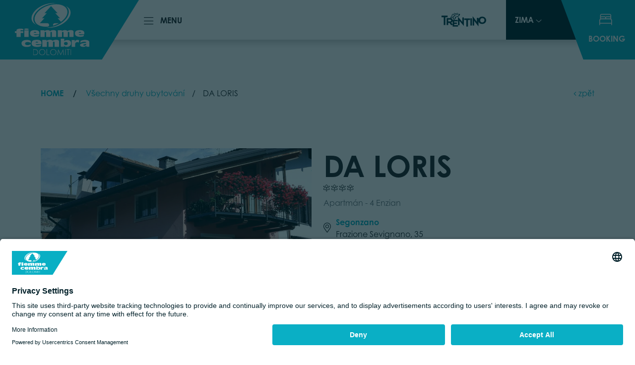

--- FILE ---
content_type: text/html; charset=UTF-8
request_url: https://www.visitfiemme.it/cs/where-to-stay/da-loris_2673
body_size: 58070
content:
<!doctype html>
<html lang="cs" data-doc-id="857">
    <head>
        <meta charset="utf-8">
        <meta name="viewport" content="width=device-width, initial-scale=1.0, maximum-scale=1.0, user-scalable=no, shrink-to-fit=no">
        <meta name="referrer" content="origin-when-cross-origin">

        
                        
                        
        

                <style>
            :root{
                --ds-color-primary: #09AFC4;
                --ds-color-primary-darken-4: #08a8bc;
                --ds-color-primary-darken-12: #079aac;
                --ds-color-secondary: #09AFC4;
                --ds-color-secondary-darken-12: #079aac;
                --ds-color-text: #212529;                 --ds-color-error: red;
                --ds-color-error-light: #ffe4e4;
                --ds-color-a11y: #E9D800;

                --ds-font-family-primary: 'century-gothic';
                --ds-section-vertical-padding: 6rem;
                --ds-section-vertical-padding-12: 4rem !important;

                --ds-weight-normal: 400;
                --ds-weight-bold: 700;

                --ds-font-size: 1rem;
                --ds-h1-font-size: 3.75rem;
                --ds-h2-font-size: 1.5rem;
                --ds-h3-font-size: 1.4rem;

                --p-line-height: 1.875rem;

                --ds-input-padding-y: 14px;
                --ds-input-padding-x: 12px;

                --ds-mobile-font-size: 12px;
                --ds-mobile-font-size-125: 15px;
                --ds-mobile-font-size-075: 10px;
                --ds-mobile-h1-font-size: 26px;
                --ds-mobile-h2-font-size: 19px;
                --ds-mobile-h3-font-size: 17px;
                --ds-mobile-section-vertical-padding: 35px;
            }
            
            :root{
                --app-primary-color: #09AFC4;
                --app-primary-color-darker: #079aac;
                --app-secondary-color: #002129;
                
                --app-secondary-light-color: #0C2B33;
            }
        </style>
        <script>
    var ds_translations = {
        'app_locale': 'cs',
        'acco_wishlist': {
            'max_item_reached': 'Bylo\u0020dosa\u017Eeno\u0020maxim\u00E1ln\u00EDho\u0020po\u010Dtu\u0020prvk\u016F\u0020v\u0020seznamu'
        },
        'datarange_picker': {
            'locale':  {
                "format": "DD.MM.YYYY",
                "separator": " - ",
                                "weekLabel": "W",
                "daysOfWeek": [
                    'ned.',
                    'pon.',
                    '\u00FAter.',
                    'st\u0159.',
                    '\u010Dtvr.',
                    'p\u00E1t.',
                    'sob.'
                ],
                "monthNames": [
                    'Leden',
                    '\u00DAnor',
                    'B\u0159ezen',
                    'Duben',
                    'Sm\u011Bt',
                    '\u010Cerven',
                    '\u010Cervenec',
                    'Srpen',
                    'Z\u00E1\u0159\u00ED',
                    '\u0158\u00EDjen',
                    'Listopad',
                    'Prosinec'
                ],
                "firstDay": 1
            }
        },
        swiper: {
            a11y:{
                                firstSlideMessage: null, //'This is the first slide',
                lastSlideMessage: null, //'This is the last slide',
                prevSlideMessage: 'Previous',
                nextSlideMessage: 'Next',
                paginationBulletMessage: 'Go\u0020to\u0020slide {{index}}'
            }
        }
    };

    var ds_settings = {
        header_sticky_selector: null,
        scrollToEl: null,
        footer_selector: '.footer',
        accommodation: {
            multiple_enquiry_max_items: 5
        },
        captcha_site_key: "6LdJndclAAAAACjnXEuooPAd-LzBC4x7A2jJJNKi",
        tr: {
            'ds.close_at_TIME': "Closes\u0020at\u0020_TIME_",
            'ds.open_on_DATE_at_TIME': "Opens\u0020on\u0020_DATE_\u0020at\u0020_TIME_",
            'ds.open_at_TIME': "Opens\u0020at\u0020_TIME_",
            'ds.copied_to_clipboard': "Odkaz\u0020zkop\u00EDrov\u00E1n\u0020do\u0020schr\u00E1nky",
            'ds.download_started': "Stahov\u00E1n\u00ED\u0020dokon\u010Deno.\u0020Va\u0161e\u0020filtrovan\u00E1\u0020ubytov\u00E1n\u00ED\u0020jsou\u0020nyn\u00ED\u0020k\u0020dispozici."
        },
        ds_detail_link_mode: 'main_site',
        'ds-track-acco-website_urlSuffix': '',
        'ds_gtm_tracking_version': '2'
    };
</script>
        <script>            ds_settings.header_sticky_selector = '.header .navbar, .header-navbar, .navigation';
            
            var app_translations = {
                swiper: {
                    a11y:{
                                                firstSlideMessage: null, //'This is the first slide',
                        lastSlideMessage: null, //'This is the last slide',
                        prevSlideMessage: 'Previous',
                        nextSlideMessage: 'Next',
                        paginationBulletMessage: 'Go\u0020to\u0020slide {{index}}',
                        slideLabelMessage: 'Slide {{index}} aria.slide_of {{slidesLength}}'
                    }
                },
                form_validation: {
                    required_field: 'form_validation.required_field',
                    email_not_valid: 'form_validation.email_not_valid'
                }
            };
            
            if (typeof ds_translations != 'undefined' && typeof ds_translations.swiper != 'undefined' && typeof ds_translations.swiper.a11y != 'undefined') {
                ds_translations.swiper.a11y = app_translations.swiper.a11y;
            }
        </script>
        
            
    
                


                            

        

        
                    <title>DA LORIS - 4 Enzian | Apartmán - Fiemme</title>
            <meta name="description" content="Official Website of Val di Fiemme, the holiday region in the Dolomites with current information about the weather, webcams, acitivities, events and more!" />


                            <link rel="canonical" href="https://www.visitfiemme.it/cs/where-to-stay/da-loris_2673"/>
                    
                
        
                                
        <meta property="og:url" content="https://www.visitfiemme.it/cs/where-to-stay/da-loris_2673" />
        <meta property="og:locale" content="de_DE" />
        <meta property="og:type" content="website" />
        <meta property="og:title" content="DA&#x20;LORIS&#x20;-&#x20;4&#x20;Enzian&#x20;&#x7C;&#x20;Apartm&#x00E1;n" />
        <meta property="og:description" content="Official&#x20;Website&#x20;of&#x20;Val&#x20;di&#x20;Fiemme,&#x20;the&#x20;holiday&#x20;region&#x20;in&#x20;the&#x20;Dolomites&#x20;with&#x20;current&#x20;information&#x20;about&#x20;the&#x20;weather,&#x20;webcams,&#x20;acitivities,&#x20;events&#x20;and&#x20;more&#x21;" />
        <meta property="og:site_name" content="Fiemme" /><meta property="og:image" content="https://www.visitfiemme.it/imagine/cache/ds_acco_maxwidth_medium/aHR0cHM6Ly9yZXNjLmRlc2tsaW5lLm5ldC9pbWFnZXMvVFJOLzEvMjBmZWMzYmUtNmM1Mi00Y2NiLThhMTItYjVmMzM4NGQ5ZWJjLzk5L2ltYWdlLmpwZz9kc190aW1lPTE2NTU4MDc3OTk%3D.jpx" />
            <meta property="og:image:width" content="1200" />
            <meta property="og:image:height" content="630" />
            <meta name="twitter:image" content="https://www.visitfiemme.it/imagine/cache/ds_acco_maxwidth_medium/aHR0cHM6Ly9yZXNjLmRlc2tsaW5lLm5ldC9pbWFnZXMvVFJOLzEvMjBmZWMzYmUtNmM1Mi00Y2NiLThhMTItYjVmMzM4NGQ5ZWJjLzk5L2ltYWdlLmpwZz9kc190aW1lPTE2NTU4MDc3OTk%3D.jpx" /><meta name="twitter:card" content="summary" />
        <meta name="twitter:title" content="DA&#x20;LORIS&#x20;-&#x20;4&#x20;Enzian&#x20;&#x7C;&#x20;Apartm&#x00E1;n" />
        <meta name="twitter:description" content="Official&#x20;Website&#x20;of&#x20;Val&#x20;di&#x20;Fiemme,&#x20;the&#x20;holiday&#x20;region&#x20;in&#x20;the&#x20;Dolomites&#x20;with&#x20;current&#x20;information&#x20;about&#x20;the&#x20;weather,&#x20;webcams,&#x20;acitivities,&#x20;events&#x20;and&#x20;more&#x21;" />
        
                        <link rel="alternate" hreflang="it" href="https://www.visitfiemme.it/it/dove-dormire/da-loris_2673"><link rel="alternate" hreflang="de" href="https://www.visitfiemme.it/de/unterkuenfte/da-loris_2673"><link rel="alternate" hreflang="en" href="https://www.visitfiemme.it/en/where-to-stay/da-loris_2673"><link rel="alternate" hreflang="pl" href="https://www.visitfiemme.it/pl/where-to-stay/da-loris_2673"><link rel="alternate" hreflang="cs" href="https://www.visitfiemme.it/cs/where-to-stay/da-loris_2673">        
                                            <link rel="canonical" href="https://www.visitfiemme.it/cs/where-to-stay/da-loris_2673"/>
                
                                            <link rel="apple-touch-icon" sizes="180x180" href="/build/img/favicon/apple-touch-icon.png">
            <link rel="icon" type="image/png" sizes="32x32" href="/build/img/favicon/favicon-32x32.png">
            <link rel="icon" type="image/png" sizes="16x16" href="/build/img/favicon/favicon-16x16.png">
                
        <link rel="manifest" href="/build/img/favicon/site.webmanifest">
        <meta name="msapplication-TileColor" content="#da532c">
        <meta name="theme-color" content="#ffffff">
        
    
<!-- Google Tag Manager -->
<script>(function(w,d,s,l,i){w[l]=w[l]||[];w[l].push({'gtm.start':
new Date().getTime(),event:'gtm.js'});var f=d.getElementsByTagName(s)[0],
j=d.createElement(s),dl=l!='dataLayer'?'&l='+l:'';j.async=true;j.src=
'https://www.googletagmanager.com/gtm.js?id='+i+dl;f.parentNode.insertBefore(j,f);
})(window,document,'script','dataLayer','GTM-MFFKWMH');</script>
<!-- End Google Tag Manager -->
</head>
    <body class=" ds-body-obj-detail ds-accoDetail ">


<!-- Google Tag Manager (noscript) -->
<noscript><iframe src="https://www.googletagmanager.com/ns.html?id=GTM-MFFKWMH"
height="0" width="0" style="display:none;visibility:hidden"></iframe></noscript>
<!-- End Google Tag Manager (noscript) -->

        
        <link rel="stylesheet" href="https://use.typekit.net/rqw3cys.css">
        
        <a href="#navigation" class="btn btn-primary skip-to-main-content-link">To the navigation</a>
        <a href="#theContent" class="btn btn-primary skip-to-main-content-link">Skip to main content</a>
        <a href="#footer" class="btn btn-primary skip-to-main-content-link">To the footer</a>

                                        <link href="/bundles/destisuite/html/dist/css/vendors_93.css" rel="stylesheet" type="text/css">
                                <link href="/bundles/destisuite/html/dist/css/app_93.css" rel="stylesheet" type="text/css">
                                    
        
                    <style data-critical-css="1">
                                    :root{--bs-blue:#0d6efd;--bs-indigo:#6610f2;--bs-purple:#6f42c1;--bs-pink:#d63384;--bs-red:#dc3545;--bs-orange:#fd7e14;--bs-yellow:#ffc107;--bs-green:#198754;--bs-teal:#20c997;--bs-cyan:#0dcaf0;--bs-white:#fff;--bs-gray:#6c757d;--bs-gray-dark:#343a40;--bs-gray-100:#f8f9fa;--bs-gray-200:#e9ecef;--bs-gray-300:#dee2e6;--bs-gray-400:#ced4da;--bs-gray-500:#adb5bd;--bs-gray-600:#6c757d;--bs-gray-700:#495057;--bs-gray-800:#343a40;--bs-gray-900:#212529;--bs-primary:#0d6efd;--bs-secondary:#6c757d;--bs-success:#198754;--bs-info:#0dcaf0;--bs-warning:#ffc107;--bs-danger:#dc3545;--bs-light:#f8f9fa;--bs-dark:#212529;--bs-primary-rgb:13,110,253;--bs-secondary-rgb:108,117,125;--bs-success-rgb:25,135,84;--bs-info-rgb:13,202,240;--bs-warning-rgb:255,193,7;--bs-danger-rgb:220,53,69;--bs-light-rgb:248,249,250;--bs-dark-rgb:33,37,41;--bs-white-rgb:255,255,255;--bs-black-rgb:0,0,0;--bs-body-color-rgb:33,37,41;--bs-body-bg-rgb:255,255,255;--bs-font-sans-serif:system-ui,-apple-system,"Segoe UI",Roboto,"Helvetica Neue",Arial,"Noto Sans","Liberation Sans",sans-serif,"Apple Color Emoji","Segoe UI Emoji","Segoe UI Symbol","Noto Color Emoji";--bs-font-monospace:SFMono-Regular,Menlo,Monaco,Consolas,"Liberation Mono","Courier New",monospace;--bs-gradient:linear-gradient(180deg,hsla(0,0%,100%,.15),hsla(0,0%,100%,0));--bs-body-font-family:century-gothic,sans-serif;--bs-body-font-size:1rem;--bs-body-font-weight:400;--bs-body-line-height:1.5;--bs-body-color:#212529;--bs-body-bg:#fff}*,:after,:before{box-sizing:border-box}@media (prefers-reduced-motion:no-preference){:root{scroll-behavior:smooth}}body{-webkit-text-size-adjust:100%;-webkit-tap-highlight-color:rgba(0,0,0,0);background-color:var(--bs-body-bg);color:var(--bs-body-color);font-family:var(--bs-body-font-family);font-size:var(--bs-body-font-size);font-weight:var(--bs-body-font-weight);line-height:var(--bs-body-line-height);margin:0;text-align:var(--bs-body-text-align)}hr{background-color:currentColor;border:0;color:inherit;margin:1rem 0;opacity:.25}hr:not([size]){height:1px}h1,h2,h3,h4,h5,h6{font-weight:500;line-height:1.2;margin-bottom:.5rem;margin-top:0}h1{font-size:calc(1.375rem + 1.5vw)}@media (min-width:1200px){h1{font-size:2.5rem}}h2{font-size:calc(1.325rem + .9vw)}@media (min-width:1200px){h2{font-size:2rem}}h3{font-size:calc(1.3rem + .6vw)}@media (min-width:1200px){h3{font-size:1.75rem}}h4{font-size:calc(1.275rem + .3vw)}@media (min-width:1200px){h4{font-size:1.5rem}}h5{font-size:1.25rem}h6{font-size:1rem}p{margin-bottom:1rem;margin-top:0}abbr[data-bs-original-title],abbr[title]{cursor:help;text-decoration:underline dotted;text-decoration-skip-ink:none}address{font-style:normal;line-height:inherit;margin-bottom:1rem}ol,ul{padding-left:2rem}dl,ol,ul{margin-bottom:1rem;margin-top:0}ol ol,ol ul,ul ol,ul ul{margin-bottom:0}dt{font-weight:700}dd{margin-bottom:.5rem;margin-left:0}blockquote{margin:0 0 1rem}b,strong{font-weight:bolder}small{font-size:.875em}mark{background-color:#fcf8e3;padding:.2em}sub,sup{font-size:.75em;line-height:0;position:relative;vertical-align:baseline}sub{bottom:-.25em}sup{top:-.5em}a{color:var(--app-primary-color)}a,a:hover{text-decoration:none}a:hover{color:var(--app-primary-color-darker)}a:not([href]):not([class]),a:not([href]):not([class]):hover{color:inherit;text-decoration:none}code,kbd,pre,samp{direction:ltr;font-family:var(--bs-font-monospace);font-size:1em;unicode-bidi:bidi-override}pre{display:block;font-size:.875em;margin-bottom:1rem;margin-top:0;overflow:auto}pre code{color:inherit;font-size:inherit;word-break:normal}code{word-wrap:break-word;color:#d63384;font-size:.875em}a>code{color:inherit}kbd{background-color:#212529;border-radius:.2rem;color:#fff;font-size:.875em;padding:.2rem .4rem}kbd kbd{font-size:1em;font-weight:700;padding:0}figure{margin:0 0 1rem}img,svg{vertical-align:middle}table{border-collapse:collapse;caption-side:bottom}caption{color:#6c757d;padding-bottom:.5rem;padding-top:.5rem;text-align:left}th{text-align:inherit;text-align:-webkit-match-parent}tbody,td,tfoot,th,thead,tr{border:0 solid;border-color:inherit}label{display:inline-block}button{border-radius:0}button:focus:not(:focus-visible){outline:0}button,input,optgroup,select,textarea{font-family:inherit;font-size:inherit;line-height:inherit;margin:0}button,select{text-transform:none}[role=button]{cursor:pointer}select{word-wrap:normal}select:disabled{opacity:1}[list]::-webkit-calendar-picker-indicator{display:none}[type=button],[type=reset],[type=submit],button{-webkit-appearance:button}[type=button]:not(:disabled),[type=reset]:not(:disabled),[type=submit]:not(:disabled),button:not(:disabled){cursor:pointer}::-moz-focus-inner{border-style:none;padding:0}textarea{resize:vertical}fieldset{border:0;margin:0;min-width:0;padding:0}legend{float:left;font-size:calc(1.275rem + .3vw);line-height:inherit;margin-bottom:.5rem;padding:0;width:100%}@media (min-width:1200px){legend{font-size:1.5rem}}legend+*{clear:left}::-webkit-datetime-edit-day-field,::-webkit-datetime-edit-fields-wrapper,::-webkit-datetime-edit-hour-field,::-webkit-datetime-edit-minute,::-webkit-datetime-edit-month-field,::-webkit-datetime-edit-text,::-webkit-datetime-edit-year-field{padding:0}::-webkit-inner-spin-button{height:auto}[type=search]{-webkit-appearance:textfield;outline-offset:-2px}::-webkit-search-decoration{-webkit-appearance:none}::-webkit-color-swatch-wrapper{padding:0}::file-selector-button{font:inherit}::-webkit-file-upload-button{-webkit-appearance:button;font:inherit}output{display:inline-block}iframe{border:0}summary{cursor:pointer;display:list-item}progress{vertical-align:baseline}[hidden]{display:none!important}.img-fluid,.img-thumbnail{height:auto;max-width:100%}.img-thumbnail{background-color:#fff;border:1px solid #dee2e6;border-radius:.25rem;padding:.25rem}.figure{display:inline-block}.figure-img{line-height:1;margin-bottom:.5rem}.figure-caption{color:#6c757d;font-size:.875em}.container,.container-fluid,.container-lg,.container-md,.container-sm,.container-xl,.container-xxl,.container-xxxl,.container-xxxxl{margin-left:auto;margin-right:auto;padding-left:var(--bs-gutter-x,.75rem);padding-right:var(--bs-gutter-x,.75rem);width:100%}@media (min-width:576px){.container,.container-sm{max-width:540px}}@media (min-width:768px){.container,.container-md,.container-sm{max-width:720px}}@media (min-width:992px){.container,.container-lg,.container-md,.container-sm{max-width:960px}}@media (min-width:1200px){.container,.container-lg,.container-md,.container-sm,.container-xl{max-width:1140px}}@media (min-width:1400px){.container,.container-lg,.container-md,.container-sm,.container-xl,.container-xxl{max-width:1320px}}@media (min-width:1840px){.container,.container-lg,.container-md,.container-sm,.container-xl,.container-xxl,.container-xxxl{max-width:1600px}}@media (min-width:2600px){.container,.container-lg,.container-md,.container-sm,.container-xl,.container-xxl,.container-xxxl,.container-xxxxl{max-width:1600px}}.row{--bs-gutter-x:1.5rem;--bs-gutter-y:0;display:flex;flex-wrap:wrap;margin-left:calc(var(--bs-gutter-x)*-.5);margin-right:calc(var(--bs-gutter-x)*-.5);margin-top:calc(var(--bs-gutter-y)*-1)}.row>*{flex-shrink:0;margin-top:var(--bs-gutter-y);max-width:100%;padding-left:calc(var(--bs-gutter-x)*.5);padding-right:calc(var(--bs-gutter-x)*.5);width:100%}.col{flex:1 0 0%}.row-cols-auto>*{flex:0 0 auto;width:auto}.row-cols-1>*{flex:0 0 auto;width:100%}.row-cols-2>*{flex:0 0 auto;width:50%}.row-cols-3>*{flex:0 0 auto;width:33.3333333333%}.row-cols-4>*{flex:0 0 auto;width:25%}.row-cols-5>*{flex:0 0 auto;width:20%}.row-cols-6>*{flex:0 0 auto;width:16.6666666667%}.col-auto{flex:0 0 auto;width:auto}.col-1{flex:0 0 auto;width:8.33333333%}.col-2{flex:0 0 auto;width:16.66666667%}.col-3{flex:0 0 auto;width:25%}.col-4{flex:0 0 auto;width:33.33333333%}.col-5{flex:0 0 auto;width:41.66666667%}.col-6{flex:0 0 auto;width:50%}.col-7{flex:0 0 auto;width:58.33333333%}.col-8{flex:0 0 auto;width:66.66666667%}.col-9{flex:0 0 auto;width:75%}.col-10{flex:0 0 auto;width:83.33333333%}.col-11{flex:0 0 auto;width:91.66666667%}.col-12{flex:0 0 auto;width:100%}.offset-1{margin-left:8.33333333%}.offset-2{margin-left:16.66666667%}.offset-3{margin-left:25%}.offset-4{margin-left:33.33333333%}.offset-5{margin-left:41.66666667%}.offset-6{margin-left:50%}.offset-7{margin-left:58.33333333%}.offset-8{margin-left:66.66666667%}.offset-9{margin-left:75%}.offset-10{margin-left:83.33333333%}.offset-11{margin-left:91.66666667%}.g-0,.gx-0{--bs-gutter-x:0}.g-0,.gy-0{--bs-gutter-y:0}.g-1,.gx-1{--bs-gutter-x:0.25rem}.g-1,.gy-1{--bs-gutter-y:0.25rem}.g-2,.gx-2{--bs-gutter-x:0.5rem}.g-2,.gy-2{--bs-gutter-y:0.5rem}.g-3,.gx-3{--bs-gutter-x:1rem}.g-3,.gy-3{--bs-gutter-y:1rem}.g-4,.gx-4{--bs-gutter-x:1.5rem}.g-4,.gy-4{--bs-gutter-y:1.5rem}.g-5,.gx-5{--bs-gutter-x:3rem}.g-5,.gy-5{--bs-gutter-y:3rem}@media (min-width:576px){.col-sm{flex:1 0 0%}.row-cols-sm-auto>*{flex:0 0 auto;width:auto}.row-cols-sm-1>*{flex:0 0 auto;width:100%}.row-cols-sm-2>*{flex:0 0 auto;width:50%}.row-cols-sm-3>*{flex:0 0 auto;width:33.3333333333%}.row-cols-sm-4>*{flex:0 0 auto;width:25%}.row-cols-sm-5>*{flex:0 0 auto;width:20%}.row-cols-sm-6>*{flex:0 0 auto;width:16.6666666667%}.col-sm-auto{flex:0 0 auto;width:auto}.col-sm-1{flex:0 0 auto;width:8.33333333%}.col-sm-2{flex:0 0 auto;width:16.66666667%}.col-sm-3{flex:0 0 auto;width:25%}.col-sm-4{flex:0 0 auto;width:33.33333333%}.col-sm-5{flex:0 0 auto;width:41.66666667%}.col-sm-6{flex:0 0 auto;width:50%}.col-sm-7{flex:0 0 auto;width:58.33333333%}.col-sm-8{flex:0 0 auto;width:66.66666667%}.col-sm-9{flex:0 0 auto;width:75%}.col-sm-10{flex:0 0 auto;width:83.33333333%}.col-sm-11{flex:0 0 auto;width:91.66666667%}.col-sm-12{flex:0 0 auto;width:100%}.offset-sm-0{margin-left:0}.offset-sm-1{margin-left:8.33333333%}.offset-sm-2{margin-left:16.66666667%}.offset-sm-3{margin-left:25%}.offset-sm-4{margin-left:33.33333333%}.offset-sm-5{margin-left:41.66666667%}.offset-sm-6{margin-left:50%}.offset-sm-7{margin-left:58.33333333%}.offset-sm-8{margin-left:66.66666667%}.offset-sm-9{margin-left:75%}.offset-sm-10{margin-left:83.33333333%}.offset-sm-11{margin-left:91.66666667%}.g-sm-0,.gx-sm-0{--bs-gutter-x:0}.g-sm-0,.gy-sm-0{--bs-gutter-y:0}.g-sm-1,.gx-sm-1{--bs-gutter-x:0.25rem}.g-sm-1,.gy-sm-1{--bs-gutter-y:0.25rem}.g-sm-2,.gx-sm-2{--bs-gutter-x:0.5rem}.g-sm-2,.gy-sm-2{--bs-gutter-y:0.5rem}.g-sm-3,.gx-sm-3{--bs-gutter-x:1rem}.g-sm-3,.gy-sm-3{--bs-gutter-y:1rem}.g-sm-4,.gx-sm-4{--bs-gutter-x:1.5rem}.g-sm-4,.gy-sm-4{--bs-gutter-y:1.5rem}.g-sm-5,.gx-sm-5{--bs-gutter-x:3rem}.g-sm-5,.gy-sm-5{--bs-gutter-y:3rem}}@media (min-width:768px){.col-md{flex:1 0 0%}.row-cols-md-auto>*{flex:0 0 auto;width:auto}.row-cols-md-1>*{flex:0 0 auto;width:100%}.row-cols-md-2>*{flex:0 0 auto;width:50%}.row-cols-md-3>*{flex:0 0 auto;width:33.3333333333%}.row-cols-md-4>*{flex:0 0 auto;width:25%}.row-cols-md-5>*{flex:0 0 auto;width:20%}.row-cols-md-6>*{flex:0 0 auto;width:16.6666666667%}.col-md-auto{flex:0 0 auto;width:auto}.col-md-1{flex:0 0 auto;width:8.33333333%}.col-md-2{flex:0 0 auto;width:16.66666667%}.col-md-3{flex:0 0 auto;width:25%}.col-md-4{flex:0 0 auto;width:33.33333333%}.col-md-5{flex:0 0 auto;width:41.66666667%}.col-md-6{flex:0 0 auto;width:50%}.col-md-7{flex:0 0 auto;width:58.33333333%}.col-md-8{flex:0 0 auto;width:66.66666667%}.col-md-9{flex:0 0 auto;width:75%}.col-md-10{flex:0 0 auto;width:83.33333333%}.col-md-11{flex:0 0 auto;width:91.66666667%}.col-md-12{flex:0 0 auto;width:100%}.offset-md-0{margin-left:0}.offset-md-1{margin-left:8.33333333%}.offset-md-2{margin-left:16.66666667%}.offset-md-3{margin-left:25%}.offset-md-4{margin-left:33.33333333%}.offset-md-5{margin-left:41.66666667%}.offset-md-6{margin-left:50%}.offset-md-7{margin-left:58.33333333%}.offset-md-8{margin-left:66.66666667%}.offset-md-9{margin-left:75%}.offset-md-10{margin-left:83.33333333%}.offset-md-11{margin-left:91.66666667%}.g-md-0,.gx-md-0{--bs-gutter-x:0}.g-md-0,.gy-md-0{--bs-gutter-y:0}.g-md-1,.gx-md-1{--bs-gutter-x:0.25rem}.g-md-1,.gy-md-1{--bs-gutter-y:0.25rem}.g-md-2,.gx-md-2{--bs-gutter-x:0.5rem}.g-md-2,.gy-md-2{--bs-gutter-y:0.5rem}.g-md-3,.gx-md-3{--bs-gutter-x:1rem}.g-md-3,.gy-md-3{--bs-gutter-y:1rem}.g-md-4,.gx-md-4{--bs-gutter-x:1.5rem}.g-md-4,.gy-md-4{--bs-gutter-y:1.5rem}.g-md-5,.gx-md-5{--bs-gutter-x:3rem}.g-md-5,.gy-md-5{--bs-gutter-y:3rem}}@media (min-width:992px){.col-lg{flex:1 0 0%}.row-cols-lg-auto>*{flex:0 0 auto;width:auto}.row-cols-lg-1>*{flex:0 0 auto;width:100%}.row-cols-lg-2>*{flex:0 0 auto;width:50%}.row-cols-lg-3>*{flex:0 0 auto;width:33.3333333333%}.row-cols-lg-4>*{flex:0 0 auto;width:25%}.row-cols-lg-5>*{flex:0 0 auto;width:20%}.row-cols-lg-6>*{flex:0 0 auto;width:16.6666666667%}.col-lg-auto{flex:0 0 auto;width:auto}.col-lg-1{flex:0 0 auto;width:8.33333333%}.col-lg-2{flex:0 0 auto;width:16.66666667%}.col-lg-3{flex:0 0 auto;width:25%}.col-lg-4{flex:0 0 auto;width:33.33333333%}.col-lg-5{flex:0 0 auto;width:41.66666667%}.col-lg-6{flex:0 0 auto;width:50%}.col-lg-7{flex:0 0 auto;width:58.33333333%}.col-lg-8{flex:0 0 auto;width:66.66666667%}.col-lg-9{flex:0 0 auto;width:75%}.col-lg-10{flex:0 0 auto;width:83.33333333%}.col-lg-11{flex:0 0 auto;width:91.66666667%}.col-lg-12{flex:0 0 auto;width:100%}.offset-lg-0{margin-left:0}.offset-lg-1{margin-left:8.33333333%}.offset-lg-2{margin-left:16.66666667%}.offset-lg-3{margin-left:25%}.offset-lg-4{margin-left:33.33333333%}.offset-lg-5{margin-left:41.66666667%}.offset-lg-6{margin-left:50%}.offset-lg-7{margin-left:58.33333333%}.offset-lg-8{margin-left:66.66666667%}.offset-lg-9{margin-left:75%}.offset-lg-10{margin-left:83.33333333%}.offset-lg-11{margin-left:91.66666667%}.g-lg-0,.gx-lg-0{--bs-gutter-x:0}.g-lg-0,.gy-lg-0{--bs-gutter-y:0}.g-lg-1,.gx-lg-1{--bs-gutter-x:0.25rem}.g-lg-1,.gy-lg-1{--bs-gutter-y:0.25rem}.g-lg-2,.gx-lg-2{--bs-gutter-x:0.5rem}.g-lg-2,.gy-lg-2{--bs-gutter-y:0.5rem}.g-lg-3,.gx-lg-3{--bs-gutter-x:1rem}.g-lg-3,.gy-lg-3{--bs-gutter-y:1rem}.g-lg-4,.gx-lg-4{--bs-gutter-x:1.5rem}.g-lg-4,.gy-lg-4{--bs-gutter-y:1.5rem}.g-lg-5,.gx-lg-5{--bs-gutter-x:3rem}.g-lg-5,.gy-lg-5{--bs-gutter-y:3rem}}@media (min-width:1200px){.col-xl{flex:1 0 0%}.row-cols-xl-auto>*{flex:0 0 auto;width:auto}.row-cols-xl-1>*{flex:0 0 auto;width:100%}.row-cols-xl-2>*{flex:0 0 auto;width:50%}.row-cols-xl-3>*{flex:0 0 auto;width:33.3333333333%}.row-cols-xl-4>*{flex:0 0 auto;width:25%}.row-cols-xl-5>*{flex:0 0 auto;width:20%}.row-cols-xl-6>*{flex:0 0 auto;width:16.6666666667%}.col-xl-auto{flex:0 0 auto;width:auto}.col-xl-1{flex:0 0 auto;width:8.33333333%}.col-xl-2{flex:0 0 auto;width:16.66666667%}.col-xl-3{flex:0 0 auto;width:25%}.col-xl-4{flex:0 0 auto;width:33.33333333%}.col-xl-5{flex:0 0 auto;width:41.66666667%}.col-xl-6{flex:0 0 auto;width:50%}.col-xl-7{flex:0 0 auto;width:58.33333333%}.col-xl-8{flex:0 0 auto;width:66.66666667%}.col-xl-9{flex:0 0 auto;width:75%}.col-xl-10{flex:0 0 auto;width:83.33333333%}.col-xl-11{flex:0 0 auto;width:91.66666667%}.col-xl-12{flex:0 0 auto;width:100%}.offset-xl-0{margin-left:0}.offset-xl-1{margin-left:8.33333333%}.offset-xl-2{margin-left:16.66666667%}.offset-xl-3{margin-left:25%}.offset-xl-4{margin-left:33.33333333%}.offset-xl-5{margin-left:41.66666667%}.offset-xl-6{margin-left:50%}.offset-xl-7{margin-left:58.33333333%}.offset-xl-8{margin-left:66.66666667%}.offset-xl-9{margin-left:75%}.offset-xl-10{margin-left:83.33333333%}.offset-xl-11{margin-left:91.66666667%}.g-xl-0,.gx-xl-0{--bs-gutter-x:0}.g-xl-0,.gy-xl-0{--bs-gutter-y:0}.g-xl-1,.gx-xl-1{--bs-gutter-x:0.25rem}.g-xl-1,.gy-xl-1{--bs-gutter-y:0.25rem}.g-xl-2,.gx-xl-2{--bs-gutter-x:0.5rem}.g-xl-2,.gy-xl-2{--bs-gutter-y:0.5rem}.g-xl-3,.gx-xl-3{--bs-gutter-x:1rem}.g-xl-3,.gy-xl-3{--bs-gutter-y:1rem}.g-xl-4,.gx-xl-4{--bs-gutter-x:1.5rem}.g-xl-4,.gy-xl-4{--bs-gutter-y:1.5rem}.g-xl-5,.gx-xl-5{--bs-gutter-x:3rem}.g-xl-5,.gy-xl-5{--bs-gutter-y:3rem}}@media (min-width:1400px){.col-xxl{flex:1 0 0%}.row-cols-xxl-auto>*{flex:0 0 auto;width:auto}.row-cols-xxl-1>*{flex:0 0 auto;width:100%}.row-cols-xxl-2>*{flex:0 0 auto;width:50%}.row-cols-xxl-3>*{flex:0 0 auto;width:33.3333333333%}.row-cols-xxl-4>*{flex:0 0 auto;width:25%}.row-cols-xxl-5>*{flex:0 0 auto;width:20%}.row-cols-xxl-6>*{flex:0 0 auto;width:16.6666666667%}.col-xxl-auto{flex:0 0 auto;width:auto}.col-xxl-1{flex:0 0 auto;width:8.33333333%}.col-xxl-2{flex:0 0 auto;width:16.66666667%}.col-xxl-3{flex:0 0 auto;width:25%}.col-xxl-4{flex:0 0 auto;width:33.33333333%}.col-xxl-5{flex:0 0 auto;width:41.66666667%}.col-xxl-6{flex:0 0 auto;width:50%}.col-xxl-7{flex:0 0 auto;width:58.33333333%}.col-xxl-8{flex:0 0 auto;width:66.66666667%}.col-xxl-9{flex:0 0 auto;width:75%}.col-xxl-10{flex:0 0 auto;width:83.33333333%}.col-xxl-11{flex:0 0 auto;width:91.66666667%}.col-xxl-12{flex:0 0 auto;width:100%}.offset-xxl-0{margin-left:0}.offset-xxl-1{margin-left:8.33333333%}.offset-xxl-2{margin-left:16.66666667%}.offset-xxl-3{margin-left:25%}.offset-xxl-4{margin-left:33.33333333%}.offset-xxl-5{margin-left:41.66666667%}.offset-xxl-6{margin-left:50%}.offset-xxl-7{margin-left:58.33333333%}.offset-xxl-8{margin-left:66.66666667%}.offset-xxl-9{margin-left:75%}.offset-xxl-10{margin-left:83.33333333%}.offset-xxl-11{margin-left:91.66666667%}.g-xxl-0,.gx-xxl-0{--bs-gutter-x:0}.g-xxl-0,.gy-xxl-0{--bs-gutter-y:0}.g-xxl-1,.gx-xxl-1{--bs-gutter-x:0.25rem}.g-xxl-1,.gy-xxl-1{--bs-gutter-y:0.25rem}.g-xxl-2,.gx-xxl-2{--bs-gutter-x:0.5rem}.g-xxl-2,.gy-xxl-2{--bs-gutter-y:0.5rem}.g-xxl-3,.gx-xxl-3{--bs-gutter-x:1rem}.g-xxl-3,.gy-xxl-3{--bs-gutter-y:1rem}.g-xxl-4,.gx-xxl-4{--bs-gutter-x:1.5rem}.g-xxl-4,.gy-xxl-4{--bs-gutter-y:1.5rem}.g-xxl-5,.gx-xxl-5{--bs-gutter-x:3rem}.g-xxl-5,.gy-xxl-5{--bs-gutter-y:3rem}}@media (min-width:1840px){.col-xxxl{flex:1 0 0%}.row-cols-xxxl-auto>*{flex:0 0 auto;width:auto}.row-cols-xxxl-1>*{flex:0 0 auto;width:100%}.row-cols-xxxl-2>*{flex:0 0 auto;width:50%}.row-cols-xxxl-3>*{flex:0 0 auto;width:33.3333333333%}.row-cols-xxxl-4>*{flex:0 0 auto;width:25%}.row-cols-xxxl-5>*{flex:0 0 auto;width:20%}.row-cols-xxxl-6>*{flex:0 0 auto;width:16.6666666667%}.col-xxxl-auto{flex:0 0 auto;width:auto}.col-xxxl-1{flex:0 0 auto;width:8.33333333%}.col-xxxl-2{flex:0 0 auto;width:16.66666667%}.col-xxxl-3{flex:0 0 auto;width:25%}.col-xxxl-4{flex:0 0 auto;width:33.33333333%}.col-xxxl-5{flex:0 0 auto;width:41.66666667%}.col-xxxl-6{flex:0 0 auto;width:50%}.col-xxxl-7{flex:0 0 auto;width:58.33333333%}.col-xxxl-8{flex:0 0 auto;width:66.66666667%}.col-xxxl-9{flex:0 0 auto;width:75%}.col-xxxl-10{flex:0 0 auto;width:83.33333333%}.col-xxxl-11{flex:0 0 auto;width:91.66666667%}.col-xxxl-12{flex:0 0 auto;width:100%}.offset-xxxl-0{margin-left:0}.offset-xxxl-1{margin-left:8.33333333%}.offset-xxxl-2{margin-left:16.66666667%}.offset-xxxl-3{margin-left:25%}.offset-xxxl-4{margin-left:33.33333333%}.offset-xxxl-5{margin-left:41.66666667%}.offset-xxxl-6{margin-left:50%}.offset-xxxl-7{margin-left:58.33333333%}.offset-xxxl-8{margin-left:66.66666667%}.offset-xxxl-9{margin-left:75%}.offset-xxxl-10{margin-left:83.33333333%}.offset-xxxl-11{margin-left:91.66666667%}.g-xxxl-0,.gx-xxxl-0{--bs-gutter-x:0}.g-xxxl-0,.gy-xxxl-0{--bs-gutter-y:0}.g-xxxl-1,.gx-xxxl-1{--bs-gutter-x:0.25rem}.g-xxxl-1,.gy-xxxl-1{--bs-gutter-y:0.25rem}.g-xxxl-2,.gx-xxxl-2{--bs-gutter-x:0.5rem}.g-xxxl-2,.gy-xxxl-2{--bs-gutter-y:0.5rem}.g-xxxl-3,.gx-xxxl-3{--bs-gutter-x:1rem}.g-xxxl-3,.gy-xxxl-3{--bs-gutter-y:1rem}.g-xxxl-4,.gx-xxxl-4{--bs-gutter-x:1.5rem}.g-xxxl-4,.gy-xxxl-4{--bs-gutter-y:1.5rem}.g-xxxl-5,.gx-xxxl-5{--bs-gutter-x:3rem}.g-xxxl-5,.gy-xxxl-5{--bs-gutter-y:3rem}}@media (min-width:2600px){.col-xxxxl{flex:1 0 0%}.row-cols-xxxxl-auto>*{flex:0 0 auto;width:auto}.row-cols-xxxxl-1>*{flex:0 0 auto;width:100%}.row-cols-xxxxl-2>*{flex:0 0 auto;width:50%}.row-cols-xxxxl-3>*{flex:0 0 auto;width:33.3333333333%}.row-cols-xxxxl-4>*{flex:0 0 auto;width:25%}.row-cols-xxxxl-5>*{flex:0 0 auto;width:20%}.row-cols-xxxxl-6>*{flex:0 0 auto;width:16.6666666667%}.col-xxxxl-auto{flex:0 0 auto;width:auto}.col-xxxxl-1{flex:0 0 auto;width:8.33333333%}.col-xxxxl-2{flex:0 0 auto;width:16.66666667%}.col-xxxxl-3{flex:0 0 auto;width:25%}.col-xxxxl-4{flex:0 0 auto;width:33.33333333%}.col-xxxxl-5{flex:0 0 auto;width:41.66666667%}.col-xxxxl-6{flex:0 0 auto;width:50%}.col-xxxxl-7{flex:0 0 auto;width:58.33333333%}.col-xxxxl-8{flex:0 0 auto;width:66.66666667%}.col-xxxxl-9{flex:0 0 auto;width:75%}.col-xxxxl-10{flex:0 0 auto;width:83.33333333%}.col-xxxxl-11{flex:0 0 auto;width:91.66666667%}.col-xxxxl-12{flex:0 0 auto;width:100%}.offset-xxxxl-0{margin-left:0}.offset-xxxxl-1{margin-left:8.33333333%}.offset-xxxxl-2{margin-left:16.66666667%}.offset-xxxxl-3{margin-left:25%}.offset-xxxxl-4{margin-left:33.33333333%}.offset-xxxxl-5{margin-left:41.66666667%}.offset-xxxxl-6{margin-left:50%}.offset-xxxxl-7{margin-left:58.33333333%}.offset-xxxxl-8{margin-left:66.66666667%}.offset-xxxxl-9{margin-left:75%}.offset-xxxxl-10{margin-left:83.33333333%}.offset-xxxxl-11{margin-left:91.66666667%}.g-xxxxl-0,.gx-xxxxl-0{--bs-gutter-x:0}.g-xxxxl-0,.gy-xxxxl-0{--bs-gutter-y:0}.g-xxxxl-1,.gx-xxxxl-1{--bs-gutter-x:0.25rem}.g-xxxxl-1,.gy-xxxxl-1{--bs-gutter-y:0.25rem}.g-xxxxl-2,.gx-xxxxl-2{--bs-gutter-x:0.5rem}.g-xxxxl-2,.gy-xxxxl-2{--bs-gutter-y:0.5rem}.g-xxxxl-3,.gx-xxxxl-3{--bs-gutter-x:1rem}.g-xxxxl-3,.gy-xxxxl-3{--bs-gutter-y:1rem}.g-xxxxl-4,.gx-xxxxl-4{--bs-gutter-x:1.5rem}.g-xxxxl-4,.gy-xxxxl-4{--bs-gutter-y:1.5rem}.g-xxxxl-5,.gx-xxxxl-5{--bs-gutter-x:3rem}.g-xxxxl-5,.gy-xxxxl-5{--bs-gutter-y:3rem}}.accordion-button{align-items:center;background-color:#fff;border:0;border-radius:0;color:#212529;display:flex;font-size:1rem;overflow-anchor:none;padding:1rem 1.25rem;position:relative;text-align:left;transition:color .15s ease-in-out,background-color .15s ease-in-out,border-color .15s ease-in-out,box-shadow .15s ease-in-out,border-radius .15s ease;width:100%}@media (prefers-reduced-motion:reduce){.accordion-button{transition:none}}.accordion-button:not(.collapsed){background-color:#e7f1ff;box-shadow:inset 0 -1px 0 rgba(0,0,0,.125);color:#0c63e4}.accordion-button:not(.collapsed):after{background-image:url("data:image/svg+xml;charset=utf-8,%3Csvg xmlns='http://www.w3.org/2000/svg' viewBox='0 0 16 16' fill='%230c63e4'%3E%3Cpath fill-rule='evenodd' d='M1.646 4.646a.5.5 0 0 1 .708 0L8 10.293l5.646-5.647a.5.5 0 0 1 .708.708l-6 6a.5.5 0 0 1-.708 0l-6-6a.5.5 0 0 1 0-.708z'/%3E%3C/svg%3E");transform:rotate(-180deg)}.accordion-button:after{background-image:url("data:image/svg+xml;charset=utf-8,%3Csvg xmlns='http://www.w3.org/2000/svg' viewBox='0 0 16 16' fill='%23212529'%3E%3Cpath fill-rule='evenodd' d='M1.646 4.646a.5.5 0 0 1 .708 0L8 10.293l5.646-5.647a.5.5 0 0 1 .708.708l-6 6a.5.5 0 0 1-.708 0l-6-6a.5.5 0 0 1 0-.708z'/%3E%3C/svg%3E");background-repeat:no-repeat;background-size:1.25rem;content:"";flex-shrink:0;height:1.25rem;margin-left:auto;transition:transform .2s ease-in-out;width:1.25rem}@media (prefers-reduced-motion:reduce){.accordion-button:after{transition:none}}.accordion-button:hover{z-index:2}.accordion-button:focus{border-color:#86b7fe;box-shadow:0 0 0 .25rem rgba(13,110,253,.25);outline:0;z-index:3}.accordion-header{margin-bottom:0}.accordion-item{background-color:#fff;border:1px solid rgba(0,0,0,.125)}.accordion-item:first-of-type{border-top-left-radius:.25rem;border-top-right-radius:.25rem}.accordion-item:first-of-type .accordion-button{border-top-left-radius:calc(.25rem - 1px);border-top-right-radius:calc(.25rem - 1px)}.accordion-item:not(:first-of-type){border-top:0}.accordion-item:last-of-type{border-bottom-left-radius:.25rem;border-bottom-right-radius:.25rem}.accordion-item:last-of-type .accordion-button.collapsed{border-bottom-left-radius:calc(.25rem - 1px);border-bottom-right-radius:calc(.25rem - 1px)}.accordion-item:last-of-type .accordion-collapse{border-bottom-left-radius:.25rem;border-bottom-right-radius:.25rem}.accordion-body{padding:1rem 1.25rem}.accordion-flush .accordion-collapse{border-width:0}.accordion-flush .accordion-item{border-left:0;border-radius:0;border-right:0}.accordion-flush .accordion-item:first-child{border-top:0}.accordion-flush .accordion-item:last-child{border-bottom:0}.accordion-flush .accordion-item .accordion-button{border-radius:0}.alert{border:1px solid transparent;border-radius:.25rem;margin-bottom:1rem;padding:1rem;position:relative}.alert-heading{color:inherit}.alert-link{font-weight:700}.alert-dismissible{padding-right:3rem}.alert-dismissible .btn-close{padding:1.25rem 1rem;position:absolute;right:0;top:0;z-index:2}.alert-primary{background-color:#cfe2ff;border-color:#b6d4fe;color:#084298}.alert-primary .alert-link{color:#06357a}.alert-secondary{background-color:#e2e3e5;border-color:#d3d6d8;color:#41464b}.alert-secondary .alert-link{color:#34383c}.alert-success{background-color:#d1e7dd;border-color:#badbcc;color:#0f5132}.alert-success .alert-link{color:#0c4128}.alert-info{background-color:#cff4fc;border-color:#b6effb;color:#055160}.alert-info .alert-link{color:#04414d}.alert-warning{background-color:#fff3cd;border-color:#ffecb5;color:#664d03}.alert-warning .alert-link{color:#523e02}.alert-danger{background-color:#f8d7da;border-color:#f5c2c7;color:#842029}.alert-danger .alert-link{color:#6a1a21}.alert-light{background-color:#fefefe;border-color:#fdfdfe;color:#636464}.alert-light .alert-link{color:#4f5050}.alert-dark{background-color:#d3d3d4;border-color:#bcbebf;color:#141619}.alert-dark .alert-link{color:#101214}.align-baseline{vertical-align:baseline!important}.align-top{vertical-align:top!important}.align-middle{vertical-align:middle!important}.align-bottom{vertical-align:bottom!important}.align-text-bottom{vertical-align:text-bottom!important}.align-text-top{vertical-align:text-top!important}.float-start{float:left!important}.float-end{float:right!important}.float-none{float:none!important}.opacity-0{opacity:0!important}.opacity-25{opacity:.25!important}.opacity-50{opacity:.5!important}.opacity-75{opacity:.75!important}.opacity-100{opacity:1!important}.overflow-auto{overflow:auto!important}.overflow-hidden{overflow:hidden!important}.overflow-visible{overflow:visible!important}.overflow-scroll{overflow:scroll!important}.d-inline{display:inline!important}.d-inline-block{display:inline-block!important}.d-block{display:block!important}.d-grid{display:grid!important}.d-table{display:table!important}.d-table-row{display:table-row!important}.d-table-cell{display:table-cell!important}.d-flex{display:flex!important}.d-inline-flex{display:inline-flex!important}.d-none{display:none!important}.shadow{box-shadow:0 .5rem 1rem rgba(0,0,0,.15)!important}.shadow-sm{box-shadow:0 .125rem .25rem rgba(0,0,0,.075)!important}.shadow-lg{box-shadow:0 1rem 3rem rgba(0,0,0,.175)!important}.shadow-none{box-shadow:none!important}.position-static{position:static!important}.position-relative{position:relative!important}.position-absolute{position:absolute!important}.position-fixed{position:fixed!important}.position-sticky{position:sticky!important}.top-0{top:0!important}.top-50{top:50%!important}.top-100{top:100%!important}.bottom-0{bottom:0!important}.bottom-50{bottom:50%!important}.bottom-100{bottom:100%!important}.start-0{left:0!important}.start-50{left:50%!important}.start-100{left:100%!important}.end-0{right:0!important}.end-50{right:50%!important}.end-100{right:100%!important}.translate-middle{transform:translate(-50%,-50%)!important}.translate-middle-x{transform:translateX(-50%)!important}.translate-middle-y{transform:translateY(-50%)!important}.border{border:1px solid #dee2e6!important}.border-0{border:0!important}.border-top{border-top:1px solid #dee2e6!important}.border-top-0{border-top:0!important}.border-end{border-right:1px solid #dee2e6!important}.border-end-0{border-right:0!important}.border-bottom{border-bottom:1px solid #dee2e6!important}.border-bottom-0{border-bottom:0!important}.border-start{border-left:1px solid #dee2e6!important}.border-start-0{border-left:0!important}.border-primary{border-color:#0d6efd!important}.border-secondary{border-color:#6c757d!important}.border-success{border-color:#198754!important}.border-info{border-color:#0dcaf0!important}.border-warning{border-color:#ffc107!important}.border-danger{border-color:#dc3545!important}.border-light{border-color:#f8f9fa!important}.border-dark{border-color:#212529!important}.border-white{border-color:#fff!important}.border-1{border-width:1px!important}.border-2{border-width:2px!important}.border-3{border-width:3px!important}.border-4{border-width:4px!important}.border-5{border-width:5px!important}.w-25{width:25%!important}.w-50{width:50%!important}.w-75{width:75%!important}.w-100{width:100%!important}.w-auto{width:auto!important}.mw-100{max-width:100%!important}.vw-100{width:100vw!important}.min-vw-100{min-width:100vw!important}.h-25{height:25%!important}.h-50{height:50%!important}.h-75{height:75%!important}.h-100{height:100%!important}.h-auto{height:auto!important}.mh-100{max-height:100%!important}.vh-100{height:100vh!important}.min-vh-100{min-height:100vh!important}.flex-fill{flex:1 1 auto!important}.flex-row{flex-direction:row!important}.flex-column{flex-direction:column!important}.flex-row-reverse{flex-direction:row-reverse!important}.flex-column-reverse{flex-direction:column-reverse!important}.flex-grow-0{flex-grow:0!important}.flex-grow-1{flex-grow:1!important}.flex-shrink-0{flex-shrink:0!important}.flex-shrink-1{flex-shrink:1!important}.flex-wrap{flex-wrap:wrap!important}.flex-nowrap{flex-wrap:nowrap!important}.flex-wrap-reverse{flex-wrap:wrap-reverse!important}.gap-0{gap:0!important}.gap-1{gap:.25rem!important}.gap-2{gap:.5rem!important}.gap-3{gap:1rem!important}.gap-4{gap:1.5rem!important}.gap-5{gap:3rem!important}.justify-content-start{justify-content:flex-start!important}.justify-content-end{justify-content:flex-end!important}.justify-content-center{justify-content:center!important}.justify-content-between{justify-content:space-between!important}.justify-content-around{justify-content:space-around!important}.justify-content-evenly{justify-content:space-evenly!important}.align-items-start{align-items:flex-start!important}.align-items-end{align-items:flex-end!important}.align-items-center{align-items:center!important}.align-items-baseline{align-items:baseline!important}.align-items-stretch{align-items:stretch!important}.align-content-start{align-content:flex-start!important}.align-content-end{align-content:flex-end!important}.align-content-center{align-content:center!important}.align-content-between{align-content:space-between!important}.align-content-around{align-content:space-around!important}.align-content-stretch{align-content:stretch!important}.align-self-auto{align-self:auto!important}.align-self-start{align-self:flex-start!important}.align-self-end{align-self:flex-end!important}.align-self-center{align-self:center!important}.align-self-baseline{align-self:baseline!important}.align-self-stretch{align-self:stretch!important}.order-first{order:-1!important}.order-0{order:0!important}.order-1{order:1!important}.order-2{order:2!important}.order-3{order:3!important}.order-4{order:4!important}.order-5{order:5!important}.order-last{order:6!important}.m-0{margin:0!important}.m-1{margin:.25rem!important}.m-2{margin:.5rem!important}.m-3{margin:1rem!important}.m-4{margin:1.5rem!important}.m-5{margin:3rem!important}.m-auto{margin:auto!important}.mx-0{margin-left:0!important;margin-right:0!important}.mx-1{margin-left:.25rem!important;margin-right:.25rem!important}.mx-2{margin-left:.5rem!important;margin-right:.5rem!important}.mx-3{margin-left:1rem!important;margin-right:1rem!important}.mx-4{margin-left:1.5rem!important;margin-right:1.5rem!important}.mx-5{margin-left:3rem!important;margin-right:3rem!important}.mx-auto{margin-left:auto!important;margin-right:auto!important}.my-0{margin-bottom:0!important;margin-top:0!important}.my-1{margin-bottom:.25rem!important;margin-top:.25rem!important}.my-2{margin-bottom:.5rem!important;margin-top:.5rem!important}.my-3{margin-bottom:1rem!important;margin-top:1rem!important}.my-4{margin-bottom:1.5rem!important;margin-top:1.5rem!important}.my-5{margin-bottom:3rem!important;margin-top:3rem!important}.my-auto{margin-bottom:auto!important;margin-top:auto!important}.mt-0{margin-top:0!important}.mt-1{margin-top:.25rem!important}.mt-2{margin-top:.5rem!important}.mt-3{margin-top:1rem!important}.mt-4{margin-top:1.5rem!important}.mt-5{margin-top:3rem!important}.mt-auto{margin-top:auto!important}.me-0{margin-right:0!important}.me-1{margin-right:.25rem!important}.me-2{margin-right:.5rem!important}.me-3{margin-right:1rem!important}.me-4{margin-right:1.5rem!important}.me-5{margin-right:3rem!important}.me-auto{margin-right:auto!important}.mb-0{margin-bottom:0!important}.mb-1{margin-bottom:.25rem!important}.mb-2{margin-bottom:.5rem!important}.mb-3{margin-bottom:1rem!important}.mb-4{margin-bottom:1.5rem!important}.mb-5{margin-bottom:3rem!important}.mb-auto{margin-bottom:auto!important}.ms-0{margin-left:0!important}.ms-1{margin-left:.25rem!important}.ms-2{margin-left:.5rem!important}.ms-3{margin-left:1rem!important}.ms-4{margin-left:1.5rem!important}.ms-5{margin-left:3rem!important}.ms-auto{margin-left:auto!important}.p-0{padding:0!important}.p-1{padding:.25rem!important}.p-2{padding:.5rem!important}.p-3{padding:1rem!important}.p-4{padding:1.5rem!important}.p-5{padding:3rem!important}.px-0{padding-left:0!important;padding-right:0!important}.px-1{padding-left:.25rem!important;padding-right:.25rem!important}.px-2{padding-left:.5rem!important;padding-right:.5rem!important}.px-3{padding-left:1rem!important;padding-right:1rem!important}.px-4{padding-left:1.5rem!important;padding-right:1.5rem!important}.px-5{padding-left:3rem!important;padding-right:3rem!important}.py-0{padding-bottom:0!important;padding-top:0!important}.py-1{padding-bottom:.25rem!important;padding-top:.25rem!important}.py-2{padding-bottom:.5rem!important;padding-top:.5rem!important}.py-3{padding-bottom:1rem!important;padding-top:1rem!important}.py-4{padding-bottom:1.5rem!important;padding-top:1.5rem!important}.py-5{padding-bottom:3rem!important;padding-top:3rem!important}.pt-0{padding-top:0!important}.pt-1{padding-top:.25rem!important}.pt-2{padding-top:.5rem!important}.pt-3{padding-top:1rem!important}.pt-4{padding-top:1.5rem!important}.pt-5{padding-top:3rem!important}.pe-0{padding-right:0!important}.pe-1{padding-right:.25rem!important}.pe-2{padding-right:.5rem!important}.pe-3{padding-right:1rem!important}.pe-4{padding-right:1.5rem!important}.pe-5{padding-right:3rem!important}.pb-0{padding-bottom:0!important}.pb-1{padding-bottom:.25rem!important}.pb-2{padding-bottom:.5rem!important}.pb-3{padding-bottom:1rem!important}.pb-4{padding-bottom:1.5rem!important}.pb-5{padding-bottom:3rem!important}.ps-0{padding-left:0!important}.ps-1{padding-left:.25rem!important}.ps-2{padding-left:.5rem!important}.ps-3{padding-left:1rem!important}.ps-4{padding-left:1.5rem!important}.ps-5{padding-left:3rem!important}.font-monospace{font-family:var(--bs-font-monospace)!important}.fs-1{font-size:calc(1.375rem + 1.5vw)!important}.fs-2{font-size:calc(1.325rem + .9vw)!important}.fs-3{font-size:calc(1.3rem + .6vw)!important}.fs-4{font-size:calc(1.275rem + .3vw)!important}.fs-5{font-size:1.25rem!important}.fs-6{font-size:1rem!important}.fst-italic{font-style:italic!important}.fst-normal{font-style:normal!important}.fw-light{font-weight:300!important}.fw-lighter{font-weight:lighter!important}.fw-normal{font-weight:400!important}.fw-bold{font-weight:700!important}.fw-bolder{font-weight:bolder!important}.lh-1{line-height:1!important}.lh-sm{line-height:1.25!important}.lh-base{line-height:1.5!important}.lh-lg{line-height:2!important}.text-start{text-align:left!important}.text-end{text-align:right!important}.text-center{text-align:center!important}.text-decoration-none{text-decoration:none!important}.text-decoration-underline{text-decoration:underline!important}.text-decoration-line-through{text-decoration:line-through!important}.text-lowercase{text-transform:lowercase!important}.text-uppercase{text-transform:uppercase!important}.text-capitalize{text-transform:capitalize!important}.text-wrap{white-space:normal!important}.text-nowrap{white-space:nowrap!important}.text-break{word-wrap:break-word!important;word-break:break-word!important}.text-primary{--bs-text-opacity:1;color:rgba(var(--bs-primary-rgb),var(--bs-text-opacity))!important}.text-secondary{--bs-text-opacity:1;color:rgba(var(--bs-secondary-rgb),var(--bs-text-opacity))!important}.text-success{--bs-text-opacity:1;color:rgba(var(--bs-success-rgb),var(--bs-text-opacity))!important}.text-info{--bs-text-opacity:1;color:rgba(var(--bs-info-rgb),var(--bs-text-opacity))!important}.text-warning{--bs-text-opacity:1;color:rgba(var(--bs-warning-rgb),var(--bs-text-opacity))!important}.text-danger{--bs-text-opacity:1;color:rgba(var(--bs-danger-rgb),var(--bs-text-opacity))!important}.text-light{--bs-text-opacity:1;color:rgba(var(--bs-light-rgb),var(--bs-text-opacity))!important}.text-dark{--bs-text-opacity:1;color:rgba(var(--bs-dark-rgb),var(--bs-text-opacity))!important}.text-black{--bs-text-opacity:1;color:rgba(var(--bs-black-rgb),var(--bs-text-opacity))!important}.text-white{--bs-text-opacity:1;color:rgba(var(--bs-white-rgb),var(--bs-text-opacity))!important}.text-body{--bs-text-opacity:1;color:rgba(var(--bs-body-color-rgb),var(--bs-text-opacity))!important}.text-muted{--bs-text-opacity:1;color:#6c757d!important}.text-black-50{--bs-text-opacity:1;color:rgba(0,0,0,.5)!important}.text-white-50{--bs-text-opacity:1;color:hsla(0,0%,100%,.5)!important}.text-reset{--bs-text-opacity:1;color:inherit!important}.text-opacity-25{--bs-text-opacity:0.25}.text-opacity-50{--bs-text-opacity:0.5}.text-opacity-75{--bs-text-opacity:0.75}.text-opacity-100{--bs-text-opacity:1}.bg-primary{--bs-bg-opacity:1;background-color:rgba(var(--bs-primary-rgb),var(--bs-bg-opacity))!important}.bg-secondary{--bs-bg-opacity:1;background-color:rgba(var(--bs-secondary-rgb),var(--bs-bg-opacity))!important}.bg-success{--bs-bg-opacity:1;background-color:rgba(var(--bs-success-rgb),var(--bs-bg-opacity))!important}.bg-info{--bs-bg-opacity:1;background-color:rgba(var(--bs-info-rgb),var(--bs-bg-opacity))!important}.bg-warning{--bs-bg-opacity:1;background-color:rgba(var(--bs-warning-rgb),var(--bs-bg-opacity))!important}.bg-danger{--bs-bg-opacity:1;background-color:rgba(var(--bs-danger-rgb),var(--bs-bg-opacity))!important}.bg-light{--bs-bg-opacity:1;background-color:rgba(var(--bs-light-rgb),var(--bs-bg-opacity))!important}.bg-dark{--bs-bg-opacity:1;background-color:rgba(var(--bs-dark-rgb),var(--bs-bg-opacity))!important}.bg-black{--bs-bg-opacity:1;background-color:rgba(var(--bs-black-rgb),var(--bs-bg-opacity))!important}.bg-white{--bs-bg-opacity:1;background-color:rgba(var(--bs-white-rgb),var(--bs-bg-opacity))!important}.bg-body{--bs-bg-opacity:1;background-color:rgba(var(--bs-body-bg-rgb),var(--bs-bg-opacity))!important}.bg-transparent{--bs-bg-opacity:1;background-color:transparent!important}.bg-opacity-10{--bs-bg-opacity:0.1}.bg-opacity-25{--bs-bg-opacity:0.25}.bg-opacity-50{--bs-bg-opacity:0.5}.bg-opacity-75{--bs-bg-opacity:0.75}.bg-opacity-100{--bs-bg-opacity:1}.bg-gradient{background-image:var(--bs-gradient)!important}.user-select-all{user-select:all!important}.user-select-auto{user-select:auto!important}.user-select-none{user-select:none!important}.pe-none{pointer-events:none!important}.pe-auto{pointer-events:auto!important}.rounded{border-radius:.25rem!important}.rounded-0{border-radius:0!important}.rounded-1{border-radius:.2rem!important}.rounded-2{border-radius:.25rem!important}.rounded-3{border-radius:.3rem!important}.rounded-circle{border-radius:50%!important}.rounded-pill{border-radius:50rem!important}.rounded-top{border-top-left-radius:.25rem!important}.rounded-end,.rounded-top{border-top-right-radius:.25rem!important}.rounded-bottom,.rounded-end{border-bottom-right-radius:.25rem!important}.rounded-bottom,.rounded-start{border-bottom-left-radius:.25rem!important}.rounded-start{border-top-left-radius:.25rem!important}.visible{visibility:visible!important}.invisible{visibility:hidden!important}@media (min-width:576px){.float-sm-start{float:left!important}.float-sm-end{float:right!important}.float-sm-none{float:none!important}.d-sm-inline{display:inline!important}.d-sm-inline-block{display:inline-block!important}.d-sm-block{display:block!important}.d-sm-grid{display:grid!important}.d-sm-table{display:table!important}.d-sm-table-row{display:table-row!important}.d-sm-table-cell{display:table-cell!important}.d-sm-flex{display:flex!important}.d-sm-inline-flex{display:inline-flex!important}.d-sm-none{display:none!important}.flex-sm-fill{flex:1 1 auto!important}.flex-sm-row{flex-direction:row!important}.flex-sm-column{flex-direction:column!important}.flex-sm-row-reverse{flex-direction:row-reverse!important}.flex-sm-column-reverse{flex-direction:column-reverse!important}.flex-sm-grow-0{flex-grow:0!important}.flex-sm-grow-1{flex-grow:1!important}.flex-sm-shrink-0{flex-shrink:0!important}.flex-sm-shrink-1{flex-shrink:1!important}.flex-sm-wrap{flex-wrap:wrap!important}.flex-sm-nowrap{flex-wrap:nowrap!important}.flex-sm-wrap-reverse{flex-wrap:wrap-reverse!important}.gap-sm-0{gap:0!important}.gap-sm-1{gap:.25rem!important}.gap-sm-2{gap:.5rem!important}.gap-sm-3{gap:1rem!important}.gap-sm-4{gap:1.5rem!important}.gap-sm-5{gap:3rem!important}.justify-content-sm-start{justify-content:flex-start!important}.justify-content-sm-end{justify-content:flex-end!important}.justify-content-sm-center{justify-content:center!important}.justify-content-sm-between{justify-content:space-between!important}.justify-content-sm-around{justify-content:space-around!important}.justify-content-sm-evenly{justify-content:space-evenly!important}.align-items-sm-start{align-items:flex-start!important}.align-items-sm-end{align-items:flex-end!important}.align-items-sm-center{align-items:center!important}.align-items-sm-baseline{align-items:baseline!important}.align-items-sm-stretch{align-items:stretch!important}.align-content-sm-start{align-content:flex-start!important}.align-content-sm-end{align-content:flex-end!important}.align-content-sm-center{align-content:center!important}.align-content-sm-between{align-content:space-between!important}.align-content-sm-around{align-content:space-around!important}.align-content-sm-stretch{align-content:stretch!important}.align-self-sm-auto{align-self:auto!important}.align-self-sm-start{align-self:flex-start!important}.align-self-sm-end{align-self:flex-end!important}.align-self-sm-center{align-self:center!important}.align-self-sm-baseline{align-self:baseline!important}.align-self-sm-stretch{align-self:stretch!important}.order-sm-first{order:-1!important}.order-sm-0{order:0!important}.order-sm-1{order:1!important}.order-sm-2{order:2!important}.order-sm-3{order:3!important}.order-sm-4{order:4!important}.order-sm-5{order:5!important}.order-sm-last{order:6!important}.m-sm-0{margin:0!important}.m-sm-1{margin:.25rem!important}.m-sm-2{margin:.5rem!important}.m-sm-3{margin:1rem!important}.m-sm-4{margin:1.5rem!important}.m-sm-5{margin:3rem!important}.m-sm-auto{margin:auto!important}.mx-sm-0{margin-left:0!important;margin-right:0!important}.mx-sm-1{margin-left:.25rem!important;margin-right:.25rem!important}.mx-sm-2{margin-left:.5rem!important;margin-right:.5rem!important}.mx-sm-3{margin-left:1rem!important;margin-right:1rem!important}.mx-sm-4{margin-left:1.5rem!important;margin-right:1.5rem!important}.mx-sm-5{margin-left:3rem!important;margin-right:3rem!important}.mx-sm-auto{margin-left:auto!important;margin-right:auto!important}.my-sm-0{margin-bottom:0!important;margin-top:0!important}.my-sm-1{margin-bottom:.25rem!important;margin-top:.25rem!important}.my-sm-2{margin-bottom:.5rem!important;margin-top:.5rem!important}.my-sm-3{margin-bottom:1rem!important;margin-top:1rem!important}.my-sm-4{margin-bottom:1.5rem!important;margin-top:1.5rem!important}.my-sm-5{margin-bottom:3rem!important;margin-top:3rem!important}.my-sm-auto{margin-bottom:auto!important;margin-top:auto!important}.mt-sm-0{margin-top:0!important}.mt-sm-1{margin-top:.25rem!important}.mt-sm-2{margin-top:.5rem!important}.mt-sm-3{margin-top:1rem!important}.mt-sm-4{margin-top:1.5rem!important}.mt-sm-5{margin-top:3rem!important}.mt-sm-auto{margin-top:auto!important}.me-sm-0{margin-right:0!important}.me-sm-1{margin-right:.25rem!important}.me-sm-2{margin-right:.5rem!important}.me-sm-3{margin-right:1rem!important}.me-sm-4{margin-right:1.5rem!important}.me-sm-5{margin-right:3rem!important}.me-sm-auto{margin-right:auto!important}.mb-sm-0{margin-bottom:0!important}.mb-sm-1{margin-bottom:.25rem!important}.mb-sm-2{margin-bottom:.5rem!important}.mb-sm-3{margin-bottom:1rem!important}.mb-sm-4{margin-bottom:1.5rem!important}.mb-sm-5{margin-bottom:3rem!important}.mb-sm-auto{margin-bottom:auto!important}.ms-sm-0{margin-left:0!important}.ms-sm-1{margin-left:.25rem!important}.ms-sm-2{margin-left:.5rem!important}.ms-sm-3{margin-left:1rem!important}.ms-sm-4{margin-left:1.5rem!important}.ms-sm-5{margin-left:3rem!important}.ms-sm-auto{margin-left:auto!important}.p-sm-0{padding:0!important}.p-sm-1{padding:.25rem!important}.p-sm-2{padding:.5rem!important}.p-sm-3{padding:1rem!important}.p-sm-4{padding:1.5rem!important}.p-sm-5{padding:3rem!important}.px-sm-0{padding-left:0!important;padding-right:0!important}.px-sm-1{padding-left:.25rem!important;padding-right:.25rem!important}.px-sm-2{padding-left:.5rem!important;padding-right:.5rem!important}.px-sm-3{padding-left:1rem!important;padding-right:1rem!important}.px-sm-4{padding-left:1.5rem!important;padding-right:1.5rem!important}.px-sm-5{padding-left:3rem!important;padding-right:3rem!important}.py-sm-0{padding-bottom:0!important;padding-top:0!important}.py-sm-1{padding-bottom:.25rem!important;padding-top:.25rem!important}.py-sm-2{padding-bottom:.5rem!important;padding-top:.5rem!important}.py-sm-3{padding-bottom:1rem!important;padding-top:1rem!important}.py-sm-4{padding-bottom:1.5rem!important;padding-top:1.5rem!important}.py-sm-5{padding-bottom:3rem!important;padding-top:3rem!important}.pt-sm-0{padding-top:0!important}.pt-sm-1{padding-top:.25rem!important}.pt-sm-2{padding-top:.5rem!important}.pt-sm-3{padding-top:1rem!important}.pt-sm-4{padding-top:1.5rem!important}.pt-sm-5{padding-top:3rem!important}.pe-sm-0{padding-right:0!important}.pe-sm-1{padding-right:.25rem!important}.pe-sm-2{padding-right:.5rem!important}.pe-sm-3{padding-right:1rem!important}.pe-sm-4{padding-right:1.5rem!important}.pe-sm-5{padding-right:3rem!important}.pb-sm-0{padding-bottom:0!important}.pb-sm-1{padding-bottom:.25rem!important}.pb-sm-2{padding-bottom:.5rem!important}.pb-sm-3{padding-bottom:1rem!important}.pb-sm-4{padding-bottom:1.5rem!important}.pb-sm-5{padding-bottom:3rem!important}.ps-sm-0{padding-left:0!important}.ps-sm-1{padding-left:.25rem!important}.ps-sm-2{padding-left:.5rem!important}.ps-sm-3{padding-left:1rem!important}.ps-sm-4{padding-left:1.5rem!important}.ps-sm-5{padding-left:3rem!important}.text-sm-start{text-align:left!important}.text-sm-end{text-align:right!important}.text-sm-center{text-align:center!important}}@media (min-width:768px){.float-md-start{float:left!important}.float-md-end{float:right!important}.float-md-none{float:none!important}.d-md-inline{display:inline!important}.d-md-inline-block{display:inline-block!important}.d-md-block{display:block!important}.d-md-grid{display:grid!important}.d-md-table{display:table!important}.d-md-table-row{display:table-row!important}.d-md-table-cell{display:table-cell!important}.d-md-flex{display:flex!important}.d-md-inline-flex{display:inline-flex!important}.d-md-none{display:none!important}.flex-md-fill{flex:1 1 auto!important}.flex-md-row{flex-direction:row!important}.flex-md-column{flex-direction:column!important}.flex-md-row-reverse{flex-direction:row-reverse!important}.flex-md-column-reverse{flex-direction:column-reverse!important}.flex-md-grow-0{flex-grow:0!important}.flex-md-grow-1{flex-grow:1!important}.flex-md-shrink-0{flex-shrink:0!important}.flex-md-shrink-1{flex-shrink:1!important}.flex-md-wrap{flex-wrap:wrap!important}.flex-md-nowrap{flex-wrap:nowrap!important}.flex-md-wrap-reverse{flex-wrap:wrap-reverse!important}.gap-md-0{gap:0!important}.gap-md-1{gap:.25rem!important}.gap-md-2{gap:.5rem!important}.gap-md-3{gap:1rem!important}.gap-md-4{gap:1.5rem!important}.gap-md-5{gap:3rem!important}.justify-content-md-start{justify-content:flex-start!important}.justify-content-md-end{justify-content:flex-end!important}.justify-content-md-center{justify-content:center!important}.justify-content-md-between{justify-content:space-between!important}.justify-content-md-around{justify-content:space-around!important}.justify-content-md-evenly{justify-content:space-evenly!important}.align-items-md-start{align-items:flex-start!important}.align-items-md-end{align-items:flex-end!important}.align-items-md-center{align-items:center!important}.align-items-md-baseline{align-items:baseline!important}.align-items-md-stretch{align-items:stretch!important}.align-content-md-start{align-content:flex-start!important}.align-content-md-end{align-content:flex-end!important}.align-content-md-center{align-content:center!important}.align-content-md-between{align-content:space-between!important}.align-content-md-around{align-content:space-around!important}.align-content-md-stretch{align-content:stretch!important}.align-self-md-auto{align-self:auto!important}.align-self-md-start{align-self:flex-start!important}.align-self-md-end{align-self:flex-end!important}.align-self-md-center{align-self:center!important}.align-self-md-baseline{align-self:baseline!important}.align-self-md-stretch{align-self:stretch!important}.order-md-first{order:-1!important}.order-md-0{order:0!important}.order-md-1{order:1!important}.order-md-2{order:2!important}.order-md-3{order:3!important}.order-md-4{order:4!important}.order-md-5{order:5!important}.order-md-last{order:6!important}.m-md-0{margin:0!important}.m-md-1{margin:.25rem!important}.m-md-2{margin:.5rem!important}.m-md-3{margin:1rem!important}.m-md-4{margin:1.5rem!important}.m-md-5{margin:3rem!important}.m-md-auto{margin:auto!important}.mx-md-0{margin-left:0!important;margin-right:0!important}.mx-md-1{margin-left:.25rem!important;margin-right:.25rem!important}.mx-md-2{margin-left:.5rem!important;margin-right:.5rem!important}.mx-md-3{margin-left:1rem!important;margin-right:1rem!important}.mx-md-4{margin-left:1.5rem!important;margin-right:1.5rem!important}.mx-md-5{margin-left:3rem!important;margin-right:3rem!important}.mx-md-auto{margin-left:auto!important;margin-right:auto!important}.my-md-0{margin-bottom:0!important;margin-top:0!important}.my-md-1{margin-bottom:.25rem!important;margin-top:.25rem!important}.my-md-2{margin-bottom:.5rem!important;margin-top:.5rem!important}.my-md-3{margin-bottom:1rem!important;margin-top:1rem!important}.my-md-4{margin-bottom:1.5rem!important;margin-top:1.5rem!important}.my-md-5{margin-bottom:3rem!important;margin-top:3rem!important}.my-md-auto{margin-bottom:auto!important;margin-top:auto!important}.mt-md-0{margin-top:0!important}.mt-md-1{margin-top:.25rem!important}.mt-md-2{margin-top:.5rem!important}.mt-md-3{margin-top:1rem!important}.mt-md-4{margin-top:1.5rem!important}.mt-md-5{margin-top:3rem!important}.mt-md-auto{margin-top:auto!important}.me-md-0{margin-right:0!important}.me-md-1{margin-right:.25rem!important}.me-md-2{margin-right:.5rem!important}.me-md-3{margin-right:1rem!important}.me-md-4{margin-right:1.5rem!important}.me-md-5{margin-right:3rem!important}.me-md-auto{margin-right:auto!important}.mb-md-0{margin-bottom:0!important}.mb-md-1{margin-bottom:.25rem!important}.mb-md-2{margin-bottom:.5rem!important}.mb-md-3{margin-bottom:1rem!important}.mb-md-4{margin-bottom:1.5rem!important}.mb-md-5{margin-bottom:3rem!important}.mb-md-auto{margin-bottom:auto!important}.ms-md-0{margin-left:0!important}.ms-md-1{margin-left:.25rem!important}.ms-md-2{margin-left:.5rem!important}.ms-md-3{margin-left:1rem!important}.ms-md-4{margin-left:1.5rem!important}.ms-md-5{margin-left:3rem!important}.ms-md-auto{margin-left:auto!important}.p-md-0{padding:0!important}.p-md-1{padding:.25rem!important}.p-md-2{padding:.5rem!important}.p-md-3{padding:1rem!important}.p-md-4{padding:1.5rem!important}.p-md-5{padding:3rem!important}.px-md-0{padding-left:0!important;padding-right:0!important}.px-md-1{padding-left:.25rem!important;padding-right:.25rem!important}.px-md-2{padding-left:.5rem!important;padding-right:.5rem!important}.px-md-3{padding-left:1rem!important;padding-right:1rem!important}.px-md-4{padding-left:1.5rem!important;padding-right:1.5rem!important}.px-md-5{padding-left:3rem!important;padding-right:3rem!important}.py-md-0{padding-bottom:0!important;padding-top:0!important}.py-md-1{padding-bottom:.25rem!important;padding-top:.25rem!important}.py-md-2{padding-bottom:.5rem!important;padding-top:.5rem!important}.py-md-3{padding-bottom:1rem!important;padding-top:1rem!important}.py-md-4{padding-bottom:1.5rem!important;padding-top:1.5rem!important}.py-md-5{padding-bottom:3rem!important;padding-top:3rem!important}.pt-md-0{padding-top:0!important}.pt-md-1{padding-top:.25rem!important}.pt-md-2{padding-top:.5rem!important}.pt-md-3{padding-top:1rem!important}.pt-md-4{padding-top:1.5rem!important}.pt-md-5{padding-top:3rem!important}.pe-md-0{padding-right:0!important}.pe-md-1{padding-right:.25rem!important}.pe-md-2{padding-right:.5rem!important}.pe-md-3{padding-right:1rem!important}.pe-md-4{padding-right:1.5rem!important}.pe-md-5{padding-right:3rem!important}.pb-md-0{padding-bottom:0!important}.pb-md-1{padding-bottom:.25rem!important}.pb-md-2{padding-bottom:.5rem!important}.pb-md-3{padding-bottom:1rem!important}.pb-md-4{padding-bottom:1.5rem!important}.pb-md-5{padding-bottom:3rem!important}.ps-md-0{padding-left:0!important}.ps-md-1{padding-left:.25rem!important}.ps-md-2{padding-left:.5rem!important}.ps-md-3{padding-left:1rem!important}.ps-md-4{padding-left:1.5rem!important}.ps-md-5{padding-left:3rem!important}.text-md-start{text-align:left!important}.text-md-end{text-align:right!important}.text-md-center{text-align:center!important}}@media (min-width:992px){.float-lg-start{float:left!important}.float-lg-end{float:right!important}.float-lg-none{float:none!important}.d-lg-inline{display:inline!important}.d-lg-inline-block{display:inline-block!important}.d-lg-block{display:block!important}.d-lg-grid{display:grid!important}.d-lg-table{display:table!important}.d-lg-table-row{display:table-row!important}.d-lg-table-cell{display:table-cell!important}.d-lg-flex{display:flex!important}.d-lg-inline-flex{display:inline-flex!important}.d-lg-none{display:none!important}.flex-lg-fill{flex:1 1 auto!important}.flex-lg-row{flex-direction:row!important}.flex-lg-column{flex-direction:column!important}.flex-lg-row-reverse{flex-direction:row-reverse!important}.flex-lg-column-reverse{flex-direction:column-reverse!important}.flex-lg-grow-0{flex-grow:0!important}.flex-lg-grow-1{flex-grow:1!important}.flex-lg-shrink-0{flex-shrink:0!important}.flex-lg-shrink-1{flex-shrink:1!important}.flex-lg-wrap{flex-wrap:wrap!important}.flex-lg-nowrap{flex-wrap:nowrap!important}.flex-lg-wrap-reverse{flex-wrap:wrap-reverse!important}.gap-lg-0{gap:0!important}.gap-lg-1{gap:.25rem!important}.gap-lg-2{gap:.5rem!important}.gap-lg-3{gap:1rem!important}.gap-lg-4{gap:1.5rem!important}.gap-lg-5{gap:3rem!important}.justify-content-lg-start{justify-content:flex-start!important}.justify-content-lg-end{justify-content:flex-end!important}.justify-content-lg-center{justify-content:center!important}.justify-content-lg-between{justify-content:space-between!important}.justify-content-lg-around{justify-content:space-around!important}.justify-content-lg-evenly{justify-content:space-evenly!important}.align-items-lg-start{align-items:flex-start!important}.align-items-lg-end{align-items:flex-end!important}.align-items-lg-center{align-items:center!important}.align-items-lg-baseline{align-items:baseline!important}.align-items-lg-stretch{align-items:stretch!important}.align-content-lg-start{align-content:flex-start!important}.align-content-lg-end{align-content:flex-end!important}.align-content-lg-center{align-content:center!important}.align-content-lg-between{align-content:space-between!important}.align-content-lg-around{align-content:space-around!important}.align-content-lg-stretch{align-content:stretch!important}.align-self-lg-auto{align-self:auto!important}.align-self-lg-start{align-self:flex-start!important}.align-self-lg-end{align-self:flex-end!important}.align-self-lg-center{align-self:center!important}.align-self-lg-baseline{align-self:baseline!important}.align-self-lg-stretch{align-self:stretch!important}.order-lg-first{order:-1!important}.order-lg-0{order:0!important}.order-lg-1{order:1!important}.order-lg-2{order:2!important}.order-lg-3{order:3!important}.order-lg-4{order:4!important}.order-lg-5{order:5!important}.order-lg-last{order:6!important}.m-lg-0{margin:0!important}.m-lg-1{margin:.25rem!important}.m-lg-2{margin:.5rem!important}.m-lg-3{margin:1rem!important}.m-lg-4{margin:1.5rem!important}.m-lg-5{margin:3rem!important}.m-lg-auto{margin:auto!important}.mx-lg-0{margin-left:0!important;margin-right:0!important}.mx-lg-1{margin-left:.25rem!important;margin-right:.25rem!important}.mx-lg-2{margin-left:.5rem!important;margin-right:.5rem!important}.mx-lg-3{margin-left:1rem!important;margin-right:1rem!important}.mx-lg-4{margin-left:1.5rem!important;margin-right:1.5rem!important}.mx-lg-5{margin-left:3rem!important;margin-right:3rem!important}.mx-lg-auto{margin-left:auto!important;margin-right:auto!important}.my-lg-0{margin-bottom:0!important;margin-top:0!important}.my-lg-1{margin-bottom:.25rem!important;margin-top:.25rem!important}.my-lg-2{margin-bottom:.5rem!important;margin-top:.5rem!important}.my-lg-3{margin-bottom:1rem!important;margin-top:1rem!important}.my-lg-4{margin-bottom:1.5rem!important;margin-top:1.5rem!important}.my-lg-5{margin-bottom:3rem!important;margin-top:3rem!important}.my-lg-auto{margin-bottom:auto!important;margin-top:auto!important}.mt-lg-0{margin-top:0!important}.mt-lg-1{margin-top:.25rem!important}.mt-lg-2{margin-top:.5rem!important}.mt-lg-3{margin-top:1rem!important}.mt-lg-4{margin-top:1.5rem!important}.mt-lg-5{margin-top:3rem!important}.mt-lg-auto{margin-top:auto!important}.me-lg-0{margin-right:0!important}.me-lg-1{margin-right:.25rem!important}.me-lg-2{margin-right:.5rem!important}.me-lg-3{margin-right:1rem!important}.me-lg-4{margin-right:1.5rem!important}.me-lg-5{margin-right:3rem!important}.me-lg-auto{margin-right:auto!important}.mb-lg-0{margin-bottom:0!important}.mb-lg-1{margin-bottom:.25rem!important}.mb-lg-2{margin-bottom:.5rem!important}.mb-lg-3{margin-bottom:1rem!important}.mb-lg-4{margin-bottom:1.5rem!important}.mb-lg-5{margin-bottom:3rem!important}.mb-lg-auto{margin-bottom:auto!important}.ms-lg-0{margin-left:0!important}.ms-lg-1{margin-left:.25rem!important}.ms-lg-2{margin-left:.5rem!important}.ms-lg-3{margin-left:1rem!important}.ms-lg-4{margin-left:1.5rem!important}.ms-lg-5{margin-left:3rem!important}.ms-lg-auto{margin-left:auto!important}.p-lg-0{padding:0!important}.p-lg-1{padding:.25rem!important}.p-lg-2{padding:.5rem!important}.p-lg-3{padding:1rem!important}.p-lg-4{padding:1.5rem!important}.p-lg-5{padding:3rem!important}.px-lg-0{padding-left:0!important;padding-right:0!important}.px-lg-1{padding-left:.25rem!important;padding-right:.25rem!important}.px-lg-2{padding-left:.5rem!important;padding-right:.5rem!important}.px-lg-3{padding-left:1rem!important;padding-right:1rem!important}.px-lg-4{padding-left:1.5rem!important;padding-right:1.5rem!important}.px-lg-5{padding-left:3rem!important;padding-right:3rem!important}.py-lg-0{padding-bottom:0!important;padding-top:0!important}.py-lg-1{padding-bottom:.25rem!important;padding-top:.25rem!important}.py-lg-2{padding-bottom:.5rem!important;padding-top:.5rem!important}.py-lg-3{padding-bottom:1rem!important;padding-top:1rem!important}.py-lg-4{padding-bottom:1.5rem!important;padding-top:1.5rem!important}.py-lg-5{padding-bottom:3rem!important;padding-top:3rem!important}.pt-lg-0{padding-top:0!important}.pt-lg-1{padding-top:.25rem!important}.pt-lg-2{padding-top:.5rem!important}.pt-lg-3{padding-top:1rem!important}.pt-lg-4{padding-top:1.5rem!important}.pt-lg-5{padding-top:3rem!important}.pe-lg-0{padding-right:0!important}.pe-lg-1{padding-right:.25rem!important}.pe-lg-2{padding-right:.5rem!important}.pe-lg-3{padding-right:1rem!important}.pe-lg-4{padding-right:1.5rem!important}.pe-lg-5{padding-right:3rem!important}.pb-lg-0{padding-bottom:0!important}.pb-lg-1{padding-bottom:.25rem!important}.pb-lg-2{padding-bottom:.5rem!important}.pb-lg-3{padding-bottom:1rem!important}.pb-lg-4{padding-bottom:1.5rem!important}.pb-lg-5{padding-bottom:3rem!important}.ps-lg-0{padding-left:0!important}.ps-lg-1{padding-left:.25rem!important}.ps-lg-2{padding-left:.5rem!important}.ps-lg-3{padding-left:1rem!important}.ps-lg-4{padding-left:1.5rem!important}.ps-lg-5{padding-left:3rem!important}.text-lg-start{text-align:left!important}.text-lg-end{text-align:right!important}.text-lg-center{text-align:center!important}}@media (min-width:1200px){.float-xl-start{float:left!important}.float-xl-end{float:right!important}.float-xl-none{float:none!important}.d-xl-inline{display:inline!important}.d-xl-inline-block{display:inline-block!important}.d-xl-block{display:block!important}.d-xl-grid{display:grid!important}.d-xl-table{display:table!important}.d-xl-table-row{display:table-row!important}.d-xl-table-cell{display:table-cell!important}.d-xl-flex{display:flex!important}.d-xl-inline-flex{display:inline-flex!important}.d-xl-none{display:none!important}.flex-xl-fill{flex:1 1 auto!important}.flex-xl-row{flex-direction:row!important}.flex-xl-column{flex-direction:column!important}.flex-xl-row-reverse{flex-direction:row-reverse!important}.flex-xl-column-reverse{flex-direction:column-reverse!important}.flex-xl-grow-0{flex-grow:0!important}.flex-xl-grow-1{flex-grow:1!important}.flex-xl-shrink-0{flex-shrink:0!important}.flex-xl-shrink-1{flex-shrink:1!important}.flex-xl-wrap{flex-wrap:wrap!important}.flex-xl-nowrap{flex-wrap:nowrap!important}.flex-xl-wrap-reverse{flex-wrap:wrap-reverse!important}.gap-xl-0{gap:0!important}.gap-xl-1{gap:.25rem!important}.gap-xl-2{gap:.5rem!important}.gap-xl-3{gap:1rem!important}.gap-xl-4{gap:1.5rem!important}.gap-xl-5{gap:3rem!important}.justify-content-xl-start{justify-content:flex-start!important}.justify-content-xl-end{justify-content:flex-end!important}.justify-content-xl-center{justify-content:center!important}.justify-content-xl-between{justify-content:space-between!important}.justify-content-xl-around{justify-content:space-around!important}.justify-content-xl-evenly{justify-content:space-evenly!important}.align-items-xl-start{align-items:flex-start!important}.align-items-xl-end{align-items:flex-end!important}.align-items-xl-center{align-items:center!important}.align-items-xl-baseline{align-items:baseline!important}.align-items-xl-stretch{align-items:stretch!important}.align-content-xl-start{align-content:flex-start!important}.align-content-xl-end{align-content:flex-end!important}.align-content-xl-center{align-content:center!important}.align-content-xl-between{align-content:space-between!important}.align-content-xl-around{align-content:space-around!important}.align-content-xl-stretch{align-content:stretch!important}.align-self-xl-auto{align-self:auto!important}.align-self-xl-start{align-self:flex-start!important}.align-self-xl-end{align-self:flex-end!important}.align-self-xl-center{align-self:center!important}.align-self-xl-baseline{align-self:baseline!important}.align-self-xl-stretch{align-self:stretch!important}.order-xl-first{order:-1!important}.order-xl-0{order:0!important}.order-xl-1{order:1!important}.order-xl-2{order:2!important}.order-xl-3{order:3!important}.order-xl-4{order:4!important}.order-xl-5{order:5!important}.order-xl-last{order:6!important}.m-xl-0{margin:0!important}.m-xl-1{margin:.25rem!important}.m-xl-2{margin:.5rem!important}.m-xl-3{margin:1rem!important}.m-xl-4{margin:1.5rem!important}.m-xl-5{margin:3rem!important}.m-xl-auto{margin:auto!important}.mx-xl-0{margin-left:0!important;margin-right:0!important}.mx-xl-1{margin-left:.25rem!important;margin-right:.25rem!important}.mx-xl-2{margin-left:.5rem!important;margin-right:.5rem!important}.mx-xl-3{margin-left:1rem!important;margin-right:1rem!important}.mx-xl-4{margin-left:1.5rem!important;margin-right:1.5rem!important}.mx-xl-5{margin-left:3rem!important;margin-right:3rem!important}.mx-xl-auto{margin-left:auto!important;margin-right:auto!important}.my-xl-0{margin-bottom:0!important;margin-top:0!important}.my-xl-1{margin-bottom:.25rem!important;margin-top:.25rem!important}.my-xl-2{margin-bottom:.5rem!important;margin-top:.5rem!important}.my-xl-3{margin-bottom:1rem!important;margin-top:1rem!important}.my-xl-4{margin-bottom:1.5rem!important;margin-top:1.5rem!important}.my-xl-5{margin-bottom:3rem!important;margin-top:3rem!important}.my-xl-auto{margin-bottom:auto!important;margin-top:auto!important}.mt-xl-0{margin-top:0!important}.mt-xl-1{margin-top:.25rem!important}.mt-xl-2{margin-top:.5rem!important}.mt-xl-3{margin-top:1rem!important}.mt-xl-4{margin-top:1.5rem!important}.mt-xl-5{margin-top:3rem!important}.mt-xl-auto{margin-top:auto!important}.me-xl-0{margin-right:0!important}.me-xl-1{margin-right:.25rem!important}.me-xl-2{margin-right:.5rem!important}.me-xl-3{margin-right:1rem!important}.me-xl-4{margin-right:1.5rem!important}.me-xl-5{margin-right:3rem!important}.me-xl-auto{margin-right:auto!important}.mb-xl-0{margin-bottom:0!important}.mb-xl-1{margin-bottom:.25rem!important}.mb-xl-2{margin-bottom:.5rem!important}.mb-xl-3{margin-bottom:1rem!important}.mb-xl-4{margin-bottom:1.5rem!important}.mb-xl-5{margin-bottom:3rem!important}.mb-xl-auto{margin-bottom:auto!important}.ms-xl-0{margin-left:0!important}.ms-xl-1{margin-left:.25rem!important}.ms-xl-2{margin-left:.5rem!important}.ms-xl-3{margin-left:1rem!important}.ms-xl-4{margin-left:1.5rem!important}.ms-xl-5{margin-left:3rem!important}.ms-xl-auto{margin-left:auto!important}.p-xl-0{padding:0!important}.p-xl-1{padding:.25rem!important}.p-xl-2{padding:.5rem!important}.p-xl-3{padding:1rem!important}.p-xl-4{padding:1.5rem!important}.p-xl-5{padding:3rem!important}.px-xl-0{padding-left:0!important;padding-right:0!important}.px-xl-1{padding-left:.25rem!important;padding-right:.25rem!important}.px-xl-2{padding-left:.5rem!important;padding-right:.5rem!important}.px-xl-3{padding-left:1rem!important;padding-right:1rem!important}.px-xl-4{padding-left:1.5rem!important;padding-right:1.5rem!important}.px-xl-5{padding-left:3rem!important;padding-right:3rem!important}.py-xl-0{padding-bottom:0!important;padding-top:0!important}.py-xl-1{padding-bottom:.25rem!important;padding-top:.25rem!important}.py-xl-2{padding-bottom:.5rem!important;padding-top:.5rem!important}.py-xl-3{padding-bottom:1rem!important;padding-top:1rem!important}.py-xl-4{padding-bottom:1.5rem!important;padding-top:1.5rem!important}.py-xl-5{padding-bottom:3rem!important;padding-top:3rem!important}.pt-xl-0{padding-top:0!important}.pt-xl-1{padding-top:.25rem!important}.pt-xl-2{padding-top:.5rem!important}.pt-xl-3{padding-top:1rem!important}.pt-xl-4{padding-top:1.5rem!important}.pt-xl-5{padding-top:3rem!important}.pe-xl-0{padding-right:0!important}.pe-xl-1{padding-right:.25rem!important}.pe-xl-2{padding-right:.5rem!important}.pe-xl-3{padding-right:1rem!important}.pe-xl-4{padding-right:1.5rem!important}.pe-xl-5{padding-right:3rem!important}.pb-xl-0{padding-bottom:0!important}.pb-xl-1{padding-bottom:.25rem!important}.pb-xl-2{padding-bottom:.5rem!important}.pb-xl-3{padding-bottom:1rem!important}.pb-xl-4{padding-bottom:1.5rem!important}.pb-xl-5{padding-bottom:3rem!important}.ps-xl-0{padding-left:0!important}.ps-xl-1{padding-left:.25rem!important}.ps-xl-2{padding-left:.5rem!important}.ps-xl-3{padding-left:1rem!important}.ps-xl-4{padding-left:1.5rem!important}.ps-xl-5{padding-left:3rem!important}.text-xl-start{text-align:left!important}.text-xl-end{text-align:right!important}.text-xl-center{text-align:center!important}}@media (min-width:1400px){.float-xxl-start{float:left!important}.float-xxl-end{float:right!important}.float-xxl-none{float:none!important}.d-xxl-inline{display:inline!important}.d-xxl-inline-block{display:inline-block!important}.d-xxl-block{display:block!important}.d-xxl-grid{display:grid!important}.d-xxl-table{display:table!important}.d-xxl-table-row{display:table-row!important}.d-xxl-table-cell{display:table-cell!important}.d-xxl-flex{display:flex!important}.d-xxl-inline-flex{display:inline-flex!important}.d-xxl-none{display:none!important}.flex-xxl-fill{flex:1 1 auto!important}.flex-xxl-row{flex-direction:row!important}.flex-xxl-column{flex-direction:column!important}.flex-xxl-row-reverse{flex-direction:row-reverse!important}.flex-xxl-column-reverse{flex-direction:column-reverse!important}.flex-xxl-grow-0{flex-grow:0!important}.flex-xxl-grow-1{flex-grow:1!important}.flex-xxl-shrink-0{flex-shrink:0!important}.flex-xxl-shrink-1{flex-shrink:1!important}.flex-xxl-wrap{flex-wrap:wrap!important}.flex-xxl-nowrap{flex-wrap:nowrap!important}.flex-xxl-wrap-reverse{flex-wrap:wrap-reverse!important}.gap-xxl-0{gap:0!important}.gap-xxl-1{gap:.25rem!important}.gap-xxl-2{gap:.5rem!important}.gap-xxl-3{gap:1rem!important}.gap-xxl-4{gap:1.5rem!important}.gap-xxl-5{gap:3rem!important}.justify-content-xxl-start{justify-content:flex-start!important}.justify-content-xxl-end{justify-content:flex-end!important}.justify-content-xxl-center{justify-content:center!important}.justify-content-xxl-between{justify-content:space-between!important}.justify-content-xxl-around{justify-content:space-around!important}.justify-content-xxl-evenly{justify-content:space-evenly!important}.align-items-xxl-start{align-items:flex-start!important}.align-items-xxl-end{align-items:flex-end!important}.align-items-xxl-center{align-items:center!important}.align-items-xxl-baseline{align-items:baseline!important}.align-items-xxl-stretch{align-items:stretch!important}.align-content-xxl-start{align-content:flex-start!important}.align-content-xxl-end{align-content:flex-end!important}.align-content-xxl-center{align-content:center!important}.align-content-xxl-between{align-content:space-between!important}.align-content-xxl-around{align-content:space-around!important}.align-content-xxl-stretch{align-content:stretch!important}.align-self-xxl-auto{align-self:auto!important}.align-self-xxl-start{align-self:flex-start!important}.align-self-xxl-end{align-self:flex-end!important}.align-self-xxl-center{align-self:center!important}.align-self-xxl-baseline{align-self:baseline!important}.align-self-xxl-stretch{align-self:stretch!important}.order-xxl-first{order:-1!important}.order-xxl-0{order:0!important}.order-xxl-1{order:1!important}.order-xxl-2{order:2!important}.order-xxl-3{order:3!important}.order-xxl-4{order:4!important}.order-xxl-5{order:5!important}.order-xxl-last{order:6!important}.m-xxl-0{margin:0!important}.m-xxl-1{margin:.25rem!important}.m-xxl-2{margin:.5rem!important}.m-xxl-3{margin:1rem!important}.m-xxl-4{margin:1.5rem!important}.m-xxl-5{margin:3rem!important}.m-xxl-auto{margin:auto!important}.mx-xxl-0{margin-left:0!important;margin-right:0!important}.mx-xxl-1{margin-left:.25rem!important;margin-right:.25rem!important}.mx-xxl-2{margin-left:.5rem!important;margin-right:.5rem!important}.mx-xxl-3{margin-left:1rem!important;margin-right:1rem!important}.mx-xxl-4{margin-left:1.5rem!important;margin-right:1.5rem!important}.mx-xxl-5{margin-left:3rem!important;margin-right:3rem!important}.mx-xxl-auto{margin-left:auto!important;margin-right:auto!important}.my-xxl-0{margin-bottom:0!important;margin-top:0!important}.my-xxl-1{margin-bottom:.25rem!important;margin-top:.25rem!important}.my-xxl-2{margin-bottom:.5rem!important;margin-top:.5rem!important}.my-xxl-3{margin-bottom:1rem!important;margin-top:1rem!important}.my-xxl-4{margin-bottom:1.5rem!important;margin-top:1.5rem!important}.my-xxl-5{margin-bottom:3rem!important;margin-top:3rem!important}.my-xxl-auto{margin-bottom:auto!important;margin-top:auto!important}.mt-xxl-0{margin-top:0!important}.mt-xxl-1{margin-top:.25rem!important}.mt-xxl-2{margin-top:.5rem!important}.mt-xxl-3{margin-top:1rem!important}.mt-xxl-4{margin-top:1.5rem!important}.mt-xxl-5{margin-top:3rem!important}.mt-xxl-auto{margin-top:auto!important}.me-xxl-0{margin-right:0!important}.me-xxl-1{margin-right:.25rem!important}.me-xxl-2{margin-right:.5rem!important}.me-xxl-3{margin-right:1rem!important}.me-xxl-4{margin-right:1.5rem!important}.me-xxl-5{margin-right:3rem!important}.me-xxl-auto{margin-right:auto!important}.mb-xxl-0{margin-bottom:0!important}.mb-xxl-1{margin-bottom:.25rem!important}.mb-xxl-2{margin-bottom:.5rem!important}.mb-xxl-3{margin-bottom:1rem!important}.mb-xxl-4{margin-bottom:1.5rem!important}.mb-xxl-5{margin-bottom:3rem!important}.mb-xxl-auto{margin-bottom:auto!important}.ms-xxl-0{margin-left:0!important}.ms-xxl-1{margin-left:.25rem!important}.ms-xxl-2{margin-left:.5rem!important}.ms-xxl-3{margin-left:1rem!important}.ms-xxl-4{margin-left:1.5rem!important}.ms-xxl-5{margin-left:3rem!important}.ms-xxl-auto{margin-left:auto!important}.p-xxl-0{padding:0!important}.p-xxl-1{padding:.25rem!important}.p-xxl-2{padding:.5rem!important}.p-xxl-3{padding:1rem!important}.p-xxl-4{padding:1.5rem!important}.p-xxl-5{padding:3rem!important}.px-xxl-0{padding-left:0!important;padding-right:0!important}.px-xxl-1{padding-left:.25rem!important;padding-right:.25rem!important}.px-xxl-2{padding-left:.5rem!important;padding-right:.5rem!important}.px-xxl-3{padding-left:1rem!important;padding-right:1rem!important}.px-xxl-4{padding-left:1.5rem!important;padding-right:1.5rem!important}.px-xxl-5{padding-left:3rem!important;padding-right:3rem!important}.py-xxl-0{padding-bottom:0!important;padding-top:0!important}.py-xxl-1{padding-bottom:.25rem!important;padding-top:.25rem!important}.py-xxl-2{padding-bottom:.5rem!important;padding-top:.5rem!important}.py-xxl-3{padding-bottom:1rem!important;padding-top:1rem!important}.py-xxl-4{padding-bottom:1.5rem!important;padding-top:1.5rem!important}.py-xxl-5{padding-bottom:3rem!important;padding-top:3rem!important}.pt-xxl-0{padding-top:0!important}.pt-xxl-1{padding-top:.25rem!important}.pt-xxl-2{padding-top:.5rem!important}.pt-xxl-3{padding-top:1rem!important}.pt-xxl-4{padding-top:1.5rem!important}.pt-xxl-5{padding-top:3rem!important}.pe-xxl-0{padding-right:0!important}.pe-xxl-1{padding-right:.25rem!important}.pe-xxl-2{padding-right:.5rem!important}.pe-xxl-3{padding-right:1rem!important}.pe-xxl-4{padding-right:1.5rem!important}.pe-xxl-5{padding-right:3rem!important}.pb-xxl-0{padding-bottom:0!important}.pb-xxl-1{padding-bottom:.25rem!important}.pb-xxl-2{padding-bottom:.5rem!important}.pb-xxl-3{padding-bottom:1rem!important}.pb-xxl-4{padding-bottom:1.5rem!important}.pb-xxl-5{padding-bottom:3rem!important}.ps-xxl-0{padding-left:0!important}.ps-xxl-1{padding-left:.25rem!important}.ps-xxl-2{padding-left:.5rem!important}.ps-xxl-3{padding-left:1rem!important}.ps-xxl-4{padding-left:1.5rem!important}.ps-xxl-5{padding-left:3rem!important}.text-xxl-start{text-align:left!important}.text-xxl-end{text-align:right!important}.text-xxl-center{text-align:center!important}}@media (min-width:1840px){.float-xxxl-start{float:left!important}.float-xxxl-end{float:right!important}.float-xxxl-none{float:none!important}.d-xxxl-inline{display:inline!important}.d-xxxl-inline-block{display:inline-block!important}.d-xxxl-block{display:block!important}.d-xxxl-grid{display:grid!important}.d-xxxl-table{display:table!important}.d-xxxl-table-row{display:table-row!important}.d-xxxl-table-cell{display:table-cell!important}.d-xxxl-flex{display:flex!important}.d-xxxl-inline-flex{display:inline-flex!important}.d-xxxl-none{display:none!important}.flex-xxxl-fill{flex:1 1 auto!important}.flex-xxxl-row{flex-direction:row!important}.flex-xxxl-column{flex-direction:column!important}.flex-xxxl-row-reverse{flex-direction:row-reverse!important}.flex-xxxl-column-reverse{flex-direction:column-reverse!important}.flex-xxxl-grow-0{flex-grow:0!important}.flex-xxxl-grow-1{flex-grow:1!important}.flex-xxxl-shrink-0{flex-shrink:0!important}.flex-xxxl-shrink-1{flex-shrink:1!important}.flex-xxxl-wrap{flex-wrap:wrap!important}.flex-xxxl-nowrap{flex-wrap:nowrap!important}.flex-xxxl-wrap-reverse{flex-wrap:wrap-reverse!important}.gap-xxxl-0{gap:0!important}.gap-xxxl-1{gap:.25rem!important}.gap-xxxl-2{gap:.5rem!important}.gap-xxxl-3{gap:1rem!important}.gap-xxxl-4{gap:1.5rem!important}.gap-xxxl-5{gap:3rem!important}.justify-content-xxxl-start{justify-content:flex-start!important}.justify-content-xxxl-end{justify-content:flex-end!important}.justify-content-xxxl-center{justify-content:center!important}.justify-content-xxxl-between{justify-content:space-between!important}.justify-content-xxxl-around{justify-content:space-around!important}.justify-content-xxxl-evenly{justify-content:space-evenly!important}.align-items-xxxl-start{align-items:flex-start!important}.align-items-xxxl-end{align-items:flex-end!important}.align-items-xxxl-center{align-items:center!important}.align-items-xxxl-baseline{align-items:baseline!important}.align-items-xxxl-stretch{align-items:stretch!important}.align-content-xxxl-start{align-content:flex-start!important}.align-content-xxxl-end{align-content:flex-end!important}.align-content-xxxl-center{align-content:center!important}.align-content-xxxl-between{align-content:space-between!important}.align-content-xxxl-around{align-content:space-around!important}.align-content-xxxl-stretch{align-content:stretch!important}.align-self-xxxl-auto{align-self:auto!important}.align-self-xxxl-start{align-self:flex-start!important}.align-self-xxxl-end{align-self:flex-end!important}.align-self-xxxl-center{align-self:center!important}.align-self-xxxl-baseline{align-self:baseline!important}.align-self-xxxl-stretch{align-self:stretch!important}.order-xxxl-first{order:-1!important}.order-xxxl-0{order:0!important}.order-xxxl-1{order:1!important}.order-xxxl-2{order:2!important}.order-xxxl-3{order:3!important}.order-xxxl-4{order:4!important}.order-xxxl-5{order:5!important}.order-xxxl-last{order:6!important}.m-xxxl-0{margin:0!important}.m-xxxl-1{margin:.25rem!important}.m-xxxl-2{margin:.5rem!important}.m-xxxl-3{margin:1rem!important}.m-xxxl-4{margin:1.5rem!important}.m-xxxl-5{margin:3rem!important}.m-xxxl-auto{margin:auto!important}.mx-xxxl-0{margin-left:0!important;margin-right:0!important}.mx-xxxl-1{margin-left:.25rem!important;margin-right:.25rem!important}.mx-xxxl-2{margin-left:.5rem!important;margin-right:.5rem!important}.mx-xxxl-3{margin-left:1rem!important;margin-right:1rem!important}.mx-xxxl-4{margin-left:1.5rem!important;margin-right:1.5rem!important}.mx-xxxl-5{margin-left:3rem!important;margin-right:3rem!important}.mx-xxxl-auto{margin-left:auto!important;margin-right:auto!important}.my-xxxl-0{margin-bottom:0!important;margin-top:0!important}.my-xxxl-1{margin-bottom:.25rem!important;margin-top:.25rem!important}.my-xxxl-2{margin-bottom:.5rem!important;margin-top:.5rem!important}.my-xxxl-3{margin-bottom:1rem!important;margin-top:1rem!important}.my-xxxl-4{margin-bottom:1.5rem!important;margin-top:1.5rem!important}.my-xxxl-5{margin-bottom:3rem!important;margin-top:3rem!important}.my-xxxl-auto{margin-bottom:auto!important;margin-top:auto!important}.mt-xxxl-0{margin-top:0!important}.mt-xxxl-1{margin-top:.25rem!important}.mt-xxxl-2{margin-top:.5rem!important}.mt-xxxl-3{margin-top:1rem!important}.mt-xxxl-4{margin-top:1.5rem!important}.mt-xxxl-5{margin-top:3rem!important}.mt-xxxl-auto{margin-top:auto!important}.me-xxxl-0{margin-right:0!important}.me-xxxl-1{margin-right:.25rem!important}.me-xxxl-2{margin-right:.5rem!important}.me-xxxl-3{margin-right:1rem!important}.me-xxxl-4{margin-right:1.5rem!important}.me-xxxl-5{margin-right:3rem!important}.me-xxxl-auto{margin-right:auto!important}.mb-xxxl-0{margin-bottom:0!important}.mb-xxxl-1{margin-bottom:.25rem!important}.mb-xxxl-2{margin-bottom:.5rem!important}.mb-xxxl-3{margin-bottom:1rem!important}.mb-xxxl-4{margin-bottom:1.5rem!important}.mb-xxxl-5{margin-bottom:3rem!important}.mb-xxxl-auto{margin-bottom:auto!important}.ms-xxxl-0{margin-left:0!important}.ms-xxxl-1{margin-left:.25rem!important}.ms-xxxl-2{margin-left:.5rem!important}.ms-xxxl-3{margin-left:1rem!important}.ms-xxxl-4{margin-left:1.5rem!important}.ms-xxxl-5{margin-left:3rem!important}.ms-xxxl-auto{margin-left:auto!important}.p-xxxl-0{padding:0!important}.p-xxxl-1{padding:.25rem!important}.p-xxxl-2{padding:.5rem!important}.p-xxxl-3{padding:1rem!important}.p-xxxl-4{padding:1.5rem!important}.p-xxxl-5{padding:3rem!important}.px-xxxl-0{padding-left:0!important;padding-right:0!important}.px-xxxl-1{padding-left:.25rem!important;padding-right:.25rem!important}.px-xxxl-2{padding-left:.5rem!important;padding-right:.5rem!important}.px-xxxl-3{padding-left:1rem!important;padding-right:1rem!important}.px-xxxl-4{padding-left:1.5rem!important;padding-right:1.5rem!important}.px-xxxl-5{padding-left:3rem!important;padding-right:3rem!important}.py-xxxl-0{padding-bottom:0!important;padding-top:0!important}.py-xxxl-1{padding-bottom:.25rem!important;padding-top:.25rem!important}.py-xxxl-2{padding-bottom:.5rem!important;padding-top:.5rem!important}.py-xxxl-3{padding-bottom:1rem!important;padding-top:1rem!important}.py-xxxl-4{padding-bottom:1.5rem!important;padding-top:1.5rem!important}.py-xxxl-5{padding-bottom:3rem!important;padding-top:3rem!important}.pt-xxxl-0{padding-top:0!important}.pt-xxxl-1{padding-top:.25rem!important}.pt-xxxl-2{padding-top:.5rem!important}.pt-xxxl-3{padding-top:1rem!important}.pt-xxxl-4{padding-top:1.5rem!important}.pt-xxxl-5{padding-top:3rem!important}.pe-xxxl-0{padding-right:0!important}.pe-xxxl-1{padding-right:.25rem!important}.pe-xxxl-2{padding-right:.5rem!important}.pe-xxxl-3{padding-right:1rem!important}.pe-xxxl-4{padding-right:1.5rem!important}.pe-xxxl-5{padding-right:3rem!important}.pb-xxxl-0{padding-bottom:0!important}.pb-xxxl-1{padding-bottom:.25rem!important}.pb-xxxl-2{padding-bottom:.5rem!important}.pb-xxxl-3{padding-bottom:1rem!important}.pb-xxxl-4{padding-bottom:1.5rem!important}.pb-xxxl-5{padding-bottom:3rem!important}.ps-xxxl-0{padding-left:0!important}.ps-xxxl-1{padding-left:.25rem!important}.ps-xxxl-2{padding-left:.5rem!important}.ps-xxxl-3{padding-left:1rem!important}.ps-xxxl-4{padding-left:1.5rem!important}.ps-xxxl-5{padding-left:3rem!important}.text-xxxl-start{text-align:left!important}.text-xxxl-end{text-align:right!important}.text-xxxl-center{text-align:center!important}}@media (min-width:2600px){.float-xxxxl-start{float:left!important}.float-xxxxl-end{float:right!important}.float-xxxxl-none{float:none!important}.d-xxxxl-inline{display:inline!important}.d-xxxxl-inline-block{display:inline-block!important}.d-xxxxl-block{display:block!important}.d-xxxxl-grid{display:grid!important}.d-xxxxl-table{display:table!important}.d-xxxxl-table-row{display:table-row!important}.d-xxxxl-table-cell{display:table-cell!important}.d-xxxxl-flex{display:flex!important}.d-xxxxl-inline-flex{display:inline-flex!important}.d-xxxxl-none{display:none!important}.flex-xxxxl-fill{flex:1 1 auto!important}.flex-xxxxl-row{flex-direction:row!important}.flex-xxxxl-column{flex-direction:column!important}.flex-xxxxl-row-reverse{flex-direction:row-reverse!important}.flex-xxxxl-column-reverse{flex-direction:column-reverse!important}.flex-xxxxl-grow-0{flex-grow:0!important}.flex-xxxxl-grow-1{flex-grow:1!important}.flex-xxxxl-shrink-0{flex-shrink:0!important}.flex-xxxxl-shrink-1{flex-shrink:1!important}.flex-xxxxl-wrap{flex-wrap:wrap!important}.flex-xxxxl-nowrap{flex-wrap:nowrap!important}.flex-xxxxl-wrap-reverse{flex-wrap:wrap-reverse!important}.gap-xxxxl-0{gap:0!important}.gap-xxxxl-1{gap:.25rem!important}.gap-xxxxl-2{gap:.5rem!important}.gap-xxxxl-3{gap:1rem!important}.gap-xxxxl-4{gap:1.5rem!important}.gap-xxxxl-5{gap:3rem!important}.justify-content-xxxxl-start{justify-content:flex-start!important}.justify-content-xxxxl-end{justify-content:flex-end!important}.justify-content-xxxxl-center{justify-content:center!important}.justify-content-xxxxl-between{justify-content:space-between!important}.justify-content-xxxxl-around{justify-content:space-around!important}.justify-content-xxxxl-evenly{justify-content:space-evenly!important}.align-items-xxxxl-start{align-items:flex-start!important}.align-items-xxxxl-end{align-items:flex-end!important}.align-items-xxxxl-center{align-items:center!important}.align-items-xxxxl-baseline{align-items:baseline!important}.align-items-xxxxl-stretch{align-items:stretch!important}.align-content-xxxxl-start{align-content:flex-start!important}.align-content-xxxxl-end{align-content:flex-end!important}.align-content-xxxxl-center{align-content:center!important}.align-content-xxxxl-between{align-content:space-between!important}.align-content-xxxxl-around{align-content:space-around!important}.align-content-xxxxl-stretch{align-content:stretch!important}.align-self-xxxxl-auto{align-self:auto!important}.align-self-xxxxl-start{align-self:flex-start!important}.align-self-xxxxl-end{align-self:flex-end!important}.align-self-xxxxl-center{align-self:center!important}.align-self-xxxxl-baseline{align-self:baseline!important}.align-self-xxxxl-stretch{align-self:stretch!important}.order-xxxxl-first{order:-1!important}.order-xxxxl-0{order:0!important}.order-xxxxl-1{order:1!important}.order-xxxxl-2{order:2!important}.order-xxxxl-3{order:3!important}.order-xxxxl-4{order:4!important}.order-xxxxl-5{order:5!important}.order-xxxxl-last{order:6!important}.m-xxxxl-0{margin:0!important}.m-xxxxl-1{margin:.25rem!important}.m-xxxxl-2{margin:.5rem!important}.m-xxxxl-3{margin:1rem!important}.m-xxxxl-4{margin:1.5rem!important}.m-xxxxl-5{margin:3rem!important}.m-xxxxl-auto{margin:auto!important}.mx-xxxxl-0{margin-left:0!important;margin-right:0!important}.mx-xxxxl-1{margin-left:.25rem!important;margin-right:.25rem!important}.mx-xxxxl-2{margin-left:.5rem!important;margin-right:.5rem!important}.mx-xxxxl-3{margin-left:1rem!important;margin-right:1rem!important}.mx-xxxxl-4{margin-left:1.5rem!important;margin-right:1.5rem!important}.mx-xxxxl-5{margin-left:3rem!important;margin-right:3rem!important}.mx-xxxxl-auto{margin-left:auto!important;margin-right:auto!important}.my-xxxxl-0{margin-bottom:0!important;margin-top:0!important}.my-xxxxl-1{margin-bottom:.25rem!important;margin-top:.25rem!important}.my-xxxxl-2{margin-bottom:.5rem!important;margin-top:.5rem!important}.my-xxxxl-3{margin-bottom:1rem!important;margin-top:1rem!important}.my-xxxxl-4{margin-bottom:1.5rem!important;margin-top:1.5rem!important}.my-xxxxl-5{margin-bottom:3rem!important;margin-top:3rem!important}.my-xxxxl-auto{margin-bottom:auto!important;margin-top:auto!important}.mt-xxxxl-0{margin-top:0!important}.mt-xxxxl-1{margin-top:.25rem!important}.mt-xxxxl-2{margin-top:.5rem!important}.mt-xxxxl-3{margin-top:1rem!important}.mt-xxxxl-4{margin-top:1.5rem!important}.mt-xxxxl-5{margin-top:3rem!important}.mt-xxxxl-auto{margin-top:auto!important}.me-xxxxl-0{margin-right:0!important}.me-xxxxl-1{margin-right:.25rem!important}.me-xxxxl-2{margin-right:.5rem!important}.me-xxxxl-3{margin-right:1rem!important}.me-xxxxl-4{margin-right:1.5rem!important}.me-xxxxl-5{margin-right:3rem!important}.me-xxxxl-auto{margin-right:auto!important}.mb-xxxxl-0{margin-bottom:0!important}.mb-xxxxl-1{margin-bottom:.25rem!important}.mb-xxxxl-2{margin-bottom:.5rem!important}.mb-xxxxl-3{margin-bottom:1rem!important}.mb-xxxxl-4{margin-bottom:1.5rem!important}.mb-xxxxl-5{margin-bottom:3rem!important}.mb-xxxxl-auto{margin-bottom:auto!important}.ms-xxxxl-0{margin-left:0!important}.ms-xxxxl-1{margin-left:.25rem!important}.ms-xxxxl-2{margin-left:.5rem!important}.ms-xxxxl-3{margin-left:1rem!important}.ms-xxxxl-4{margin-left:1.5rem!important}.ms-xxxxl-5{margin-left:3rem!important}.ms-xxxxl-auto{margin-left:auto!important}.p-xxxxl-0{padding:0!important}.p-xxxxl-1{padding:.25rem!important}.p-xxxxl-2{padding:.5rem!important}.p-xxxxl-3{padding:1rem!important}.p-xxxxl-4{padding:1.5rem!important}.p-xxxxl-5{padding:3rem!important}.px-xxxxl-0{padding-left:0!important;padding-right:0!important}.px-xxxxl-1{padding-left:.25rem!important;padding-right:.25rem!important}.px-xxxxl-2{padding-left:.5rem!important;padding-right:.5rem!important}.px-xxxxl-3{padding-left:1rem!important;padding-right:1rem!important}.px-xxxxl-4{padding-left:1.5rem!important;padding-right:1.5rem!important}.px-xxxxl-5{padding-left:3rem!important;padding-right:3rem!important}.py-xxxxl-0{padding-bottom:0!important;padding-top:0!important}.py-xxxxl-1{padding-bottom:.25rem!important;padding-top:.25rem!important}.py-xxxxl-2{padding-bottom:.5rem!important;padding-top:.5rem!important}.py-xxxxl-3{padding-bottom:1rem!important;padding-top:1rem!important}.py-xxxxl-4{padding-bottom:1.5rem!important;padding-top:1.5rem!important}.py-xxxxl-5{padding-bottom:3rem!important;padding-top:3rem!important}.pt-xxxxl-0{padding-top:0!important}.pt-xxxxl-1{padding-top:.25rem!important}.pt-xxxxl-2{padding-top:.5rem!important}.pt-xxxxl-3{padding-top:1rem!important}.pt-xxxxl-4{padding-top:1.5rem!important}.pt-xxxxl-5{padding-top:3rem!important}.pe-xxxxl-0{padding-right:0!important}.pe-xxxxl-1{padding-right:.25rem!important}.pe-xxxxl-2{padding-right:.5rem!important}.pe-xxxxl-3{padding-right:1rem!important}.pe-xxxxl-4{padding-right:1.5rem!important}.pe-xxxxl-5{padding-right:3rem!important}.pb-xxxxl-0{padding-bottom:0!important}.pb-xxxxl-1{padding-bottom:.25rem!important}.pb-xxxxl-2{padding-bottom:.5rem!important}.pb-xxxxl-3{padding-bottom:1rem!important}.pb-xxxxl-4{padding-bottom:1.5rem!important}.pb-xxxxl-5{padding-bottom:3rem!important}.ps-xxxxl-0{padding-left:0!important}.ps-xxxxl-1{padding-left:.25rem!important}.ps-xxxxl-2{padding-left:.5rem!important}.ps-xxxxl-3{padding-left:1rem!important}.ps-xxxxl-4{padding-left:1.5rem!important}.ps-xxxxl-5{padding-left:3rem!important}.text-xxxxl-start{text-align:left!important}.text-xxxxl-end{text-align:right!important}.text-xxxxl-center{text-align:center!important}}@media (min-width:1200px){.fs-1{font-size:2.5rem!important}.fs-2{font-size:2rem!important}.fs-3{font-size:1.75rem!important}.fs-4{font-size:1.5rem!important}}@media print{.d-print-inline{display:inline!important}.d-print-inline-block{display:inline-block!important}.d-print-block{display:block!important}.d-print-grid{display:grid!important}.d-print-table{display:table!important}.d-print-table-row{display:table-row!important}.d-print-table-cell{display:table-cell!important}.d-print-flex{display:flex!important}.d-print-inline-flex{display:inline-flex!important}.d-print-none{display:none!important}}html{font-size:100%}@media (max-width:991.98px){html{font-size:80%}}html{scroll-padding-top:120px}html.no-header body{padding-top:80px}@media (max-width:991.98px){html.no-header body{padding-top:calc(43px + var(--app-countdownNavigation-height))}html{scroll-padding-top:70px}}.sr-only{clip:rect(0,0,0,0);border:0;height:1px;margin:-1px;overflow:hidden;padding:0;position:absolute;white-space:nowrap;width:1px}.h1,h1{font-size:3.75rem}@media (max-width:575.98px){.h1,h1{font-size:2.5rem}}.h2,h2{font-size:2.25rem}@media (max-width:575.98px){.h2,h2{font-size:1.875rem}}.h3,h3{font-size:1.625rem}@media (max-width:575.98px){.h3,h3{font-size:1.5rem}}.h4,h4{font-size:1.5rem}@media (max-width:575.98px){.h4,h4{font-size:1.375rem}}.h1,.h2,.h3,h1,h2,h3{font-weight:var(--ds-weight-bold);text-transform:uppercase}.alert-success{background:var(--app-primary-color);border-color:var(--app-primary-color);color:#fff}.validationHint{color:var(--ds-color-error);display:none;margin-top:.3125rem}.validationHint.visible{display:block}.app-sectionTitle{padding-bottom:3.75rem;text-align:center}.app-sectionTitle .h1,.app-sectionTitle h1{font-size:3.75rem;margin-bottom:0}@media (max-width:575.98px){.app-sectionTitle .h1,.app-sectionTitle h1{font-size:2.5rem}}.app-sectionTitle .h2,.app-sectionTitle h2{font-size:1.5rem;font-weight:400;margin-bottom:0;margin-top:.3125rem}@media (max-width:575.98px){.app-sectionTitle .h2,.app-sectionTitle h2{font-size:1.375rem}}.app-sectionTitle.text-left{text-align:left}.app-sectionTitle.text-center{text-align:center}@media (min-width:1400px){.sidebarCol.col-xxl-4 .app-sectionTitle .h1,.sidebarCol.col-xxl-4 .app-sectionTitle h1{font-size:40px}.sidebarCol.col-xxl-4 .app-introcontentSectionTitle .h3,.sidebarCol.col-xxl-4 .app-introcontentSectionTitle h3,.sidebarCol.col-xxl-4 .app-sectionTitle .h2,.sidebarCol.col-xxl-4 .app-sectionTitle h2{font-size:20px}}.createdAt{font-size:.875rem;padding-bottom:2.5rem;text-align:right}.app-introcontentSectionTitle{border-bottom:1px solid #f0f2f3;margin-bottom:1.875rem;padding-bottom:.625rem}.app-introcontentSectionTitle .h3,.app-introcontentSectionTitle h3{color:#003c6e}.btn{padding:.875rem 1.5rem}.btn.btn-dark,.btn.btn-dark:not(:disabled):not(.disabled).active,.btn.btn-dark:not(:disabled):not(.disabled):active{background:var(--app-secondary-color);border-color:var(--app-secondary-color)}.btn.btn-default,.btn.btn-default:not(:disabled):not(.disabled).active,.btn.btn-default:not(:disabled):not(.disabled):active{background:#d2d5d8;border-color:#d2d5d8}.btn.focus,.btn:focus{box-shadow:none}.dropdown-toggle:after{content:"\f107"}.dropdown-toggle:after,.dropup .dropdown-toggle:after{border:0;font-family:Font Awesome\ 6 Pro;font-weight:300;line-height:1;vertical-align:middle}.dropup .dropdown-toggle:after{content:"\f106"}.swiper-button-next,.swiper-button-prev{background:transparent;border:0}.playBtn{background:#fff;border-radius:50%;display:inline-block;height:3.75rem;line-height:3.75rem;text-align:center;width:3.75rem}.playBtn .fa-play{font-size:1.25rem;line-height:3.75rem}.appicon{background-position:50%;background-size:contain;display:inline-block;vertical-align:middle}.appicon.appicon-check-circle{background-image:url([data-uri]);height:30px;width:30px}.appicon.appicon-times-circle{background-image:url([data-uri]);height:30px;width:30px}.appicon.appicon-lift{background-image:url([data-uri]);height:25px;width:25px}.appicon.appicon-person-skiing{background-image:url([data-uri]);height:25px;width:25px}.countdownCarouselEl{font-size:1.5rem;font-weight:var(--ds-weight-bold);transition:opacity 1s}.countdownCarouselEl .countLabel{font-size:.75rem;text-transform:uppercase}.countdownCarouselEl .list-inline{text-align:center}.countdownCarouselEl .content{font-size:.875rem;font-weight:400}.countdownCarouselEl .content p:last-child{margin-bottom:0}.header .countdownCarousel{margin-bottom:3.75rem;position:relative;text-align:center}.header .countdownCarousel.bottom{margin-bottom:0;margin-top:3.75rem}.header .countdownCarouselEl{backdrop-filter:blur(10px);background:rgba(85,108,121,.85);border:2px solid #fff;border-radius:4px;left:50%;margin:0 auto;max-width:100%;opacity:0;padding:1.25rem;position:absolute;top:0;transform:translateX(-50%);width:440px;z-index:-1}.header .countdownCarouselEl .list-inline li{width:3.75rem}.header .countdownCarouselEl.active{opacity:1;position:static;transform:none}.countdownNavigation{color:#fff;height:40px;left:120px;overflow:hidden;padding-right:40px;position:absolute;top:80px;z-index:1}.countdownNavigation:after{border-color:#396376 transparent transparent;border-style:solid;border-width:40px 40px 0 0;content:"";position:absolute;right:0;top:0}.countdownNavigation .countdownCarousel{background:-moz-linear-gradient(90deg,#043845 0,#396376 100%);background:-webkit-linear-gradient(90deg,#043845,#396376);background:linear-gradient(90deg,#043845,#396376);filter:progid:DXImageTransform.Microsoft.gradient(startColorstr="#043845",endColorstr="#396376",GradientType=1);padding-left:160px}.countdownNavigation .countdownCarouselEl{font-size:.875rem;left:0;opacity:0;position:absolute;top:0;z-index:-1}.countdownNavigation .countdownCarouselEl .countLabel{color:var(--app-primary-color);font-size:.5625rem}.countdownNavigation .countdownCarouselEl .list-inline li{width:3.125rem}.countdownNavigation .countdownCarouselEl .list-inline .list-inline-item:not(:last-child){margin-right:.125rem}.countdownNavigation .countdownCarouselEl .content{display:inline-block;max-width:560px;overflow:auto;padding-bottom:10px;padding-top:10px;vertical-align:top}.countdownNavigation .countdownCarouselEl .countDownBox{display:inline-block;padding-left:.9375rem;padding-top:.1875rem}.countdownNavigation .countdownCarouselEl.active{opacity:1;position:static}@media (max-width:1199.98px){.countdownNavigation .countdownCarouselEl .content{font-size:10px;max-width:360px;padding-top:13px}.countdownNavigation .countdownCarousel{padding-left:150px}}@media (max-width:991.98px){.countdownNavigation{height:auto;left:0;padding-right:0;top:43px;width:100%}.countdownNavigation:after{display:none}.countdownNavigation .countdownCarousel{padding-left:140px}.countdownNavigation .countdownCarouselEl .content{font-size:.875rem;padding-top:.625rem}.countdownNavigation .countdownCarouselEl .countDownBox{padding-top:4px;position:absolute;right:0;top:0}}@media (max-width:767.98px){.countdownNavigation{height:auto;left:0;padding-right:0;top:43px;width:100%}.countdownNavigation:after{display:none}.countdownNavigation .countdownCarousel{padding-left:0}.countdownNavigation .countdownCarouselEl .content{clear:both;max-width:100%;padding-left:10px;padding-right:10px;padding-top:35px}.countdownNavigation .countdownCarouselEl .countDownBox{padding-top:7px;position:absolute;right:0;top:0}}@media (max-width:991.98px){.navigation.navigation_with_custom_logo .countdownNavigation .countdownCarousel{padding-left:240px}.navigation.navigation_with_custom_logo .countdownNavigation .countdownCarouselEl .countDownBox{padding-top:7px}}@media (max-width:767.98px){.navigation.navigation_with_custom_logo .countdownNavigation .countdownCarousel{padding-left:0}.navigation.navigation_with_custom_logo .countdownNavigation .countdownCarouselEl .content{padding-top:60px}}.navigation{background:#fff;box-shadow:0 6px 12px rgba(0,0,0,.1);left:0;padding-left:22.5rem;position:fixed;top:0;width:100%;z-index:2010}.navigation .js-toggle-mobile-flyout .fa-xmark{display:none}.navigation .navigation__logo{float:left;left:0;position:absolute;top:0;width:17.5rem;z-index:2}.navigation .navigation__logo img{width:100%}.navigation .navigation__logo.navigation__logo--custom .navigation__logo_badge{background:#003c6e;display:inline-block;height:7.5rem;padding:1.25rem 0 1.25rem 1.25rem;position:relative;width:14.6875rem}.navigation .navigation__logo.navigation__logo--custom .navigation__logo_badge:after{border-left:0 solid transparent;border-right:2.8125rem solid transparent;border-top:7.5rem solid #003c6e;content:"";height:0;position:absolute;right:-2.8125rem;top:0;width:0}.navigation .navigation__logo.navigation__logo--custom .navigation__logo_badge span{background-position:50%;background-repeat:no-repeat;background-size:contain;display:inline-block;height:5rem;width:100%}.navigation .navigation__right{position:absolute;right:0;top:0}.navigation .navigation__right .right{background:var(--app-secondary-color);display:inline-block;vertical-align:middle}.navigation .navigation__right .right .dropdown .btn{background:transparent;border:0;color:#fff;padding:1.75rem 1.125rem}.navigation .navigation__right .right.withAbsBtn{padding-right:10.625rem}.navigation .navigation__right .trentinoLogo{margin:1.625rem 2.5rem 1.625rem 0;vertical-align:middle;width:5.625rem}.navigation .navigation__right .absBtn{border:0;border-radius:0;padding:4.125rem 1.25rem 1.875rem .625rem;position:absolute;right:0;top:0;transition:none;z-index:1}.navigation .navigation__right .absBtn:before{border-left:45px solid transparent;border-right:0 solid transparent;border-top:120px solid var(--app-primary-color);content:"";height:0;left:0;position:absolute;top:0;transform:translateX(-100%);width:0}.navigation .navigation__right .absBtn:active:before,.navigation .navigation__right .absBtn:focus:before,.navigation .navigation__right .absBtn:hover:before{border-top-color:var(--app-primary-color-darker)}.navigation .navigation__right .absBtn .fa-light{font-size:1.625rem;left:50%;margin-left:-1.25rem;position:absolute;top:1.625rem}.navigation .navigation__right .dropdown-menu{background:var(--app-secondary-color);border:0;border-radius:0;margin:0;padding:0}.navigation .navigation__right .dropdown-menu .dropdown-item{color:#fff;font-weight:var(--ds-weight-bold);padding:.75rem 1.25rem;text-transform:uppercase}.navigation .navigation__right .dropdown-menu .dropdown-item:active,.navigation .navigation__right .dropdown-menu .dropdown-item:focus,.navigation .navigation__right .dropdown-menu .dropdown-item:hover{background:transparent}.navigation .navigation__nav a{color:var(--ds-color-text);display:inline-block;font-size:1rem;font-weight:var(--ds-weight-bold);padding:1.8125rem .625rem;text-transform:uppercase}.navigation .navigation__nav a:hover{color:var(--app-primary-color)}.navigation .navigation__nav .nav__item{display:inline-block}.navigation .navigation__nav .nav__item--active a{color:var(--app-primary-color)}.navigation .navigation__nav .js-toggle-mobile-flyout .fa-light{font-size:22px;margin-right:10px;vertical-align:middle}@media (min-width:992px){.navigation .navigation__nav ul{display:none}}@media (min-width:1565px){.navigation .navigation__nav a{font-size:.875rem;padding:1.875rem .625rem}.navigation .navigation__nav ul{display:block}.navigation .navigation__nav .js-toggle-mobile-flyout{display:none}}@media (max-width:991.98px){.navigation .navigation__extended{display:none}}.navigation .navigation__mobile{text-align:right}.navigation .navigation__mobile .btn{border-radius:0}.navigation .navigation__mobile .btn .fa-light{font-size:1.25rem}.navigation .navigation__mobile:after{clear:both;content:"";display:block}@media (min-width:992px){.navigation .navigation__mobile{display:none}}@media (max-width:991.98px){.navigation{padding-left:160px}.navigation .navigation__logo{width:155px}}@media (max-width:1839.98px){.navigation{padding-left:17.5rem}}@media (min-width:1900px){.navigation{padding-left:300px}.navigation .navigation__nav a{font-size:16px}}body.navigation-open .navigation .js-toggle-mobile-flyout .fa-bars{display:none}body.navigation-open .navigation .js-toggle-mobile-flyout .fa-xmark{display:inline}.navigation-flyout-mobile{background:#043845;color:#fff;display:none;height:calc(100% - 3.375rem);position:fixed;top:3.375rem;width:100%;z-index:2001}.navigation-flyout-mobile.visible{display:block}.navigation-flyout-mobile .seasonDropdown{background:var(--app-secondary-color);position:absolute;right:0;top:0;z-index:20}.navigation-flyout-mobile .seasonDropdown .btn,.navigation-flyout-mobile .seasonDropdown .btn:hover{color:#fff}.navigation-flyout-mobile .seasonDropdown .btn:before{border-left:2.8125rem solid transparent;border-right:0 solid transparent;border-top:3.375rem solid var(--app-secondary-color);content:"";height:0;left:-2.8125rem;position:absolute;top:0;width:0}.navigation-flyout-mobile .seasonDropdown .dropdown-menu{background:var(--app-secondary-color);border:0;border-radius:0;margin:0;padding:0}.navigation-flyout-mobile .seasonDropdown .dropdown-menu .dropdown-item{color:#fff;font-weight:var(--ds-weight-bold);padding:.75rem 1.25rem;text-transform:uppercase}.navigation-flyout-mobile .seasonDropdown .dropdown-menu .dropdown-item:active,.navigation-flyout-mobile .seasonDropdown .dropdown-menu .dropdown-item:focus,.navigation-flyout-mobile .seasonDropdown .dropdown-menu .dropdown-item:hover{background:transparent}@media (min-width:992px){.navigation-flyout-mobile{height:calc(100% - 80px);top:80px}.navigation-flyout-mobile .seasonDropdown{display:none}}.navigation__nav{max-height:80px;overflow:hidden}.sidenav{background-color:var(--app-secondary-color);color:#fff;display:table;height:100vh;left:-7.5rem;padding-bottom:3.125rem;padding-top:7.5rem;position:fixed;text-align:center;top:0;width:7.5rem;z-index:2000}.sidenav .asCell{display:table-cell;vertical-align:middle}.sidenav .asCell ul{margin:0}.sidenav .asCell ul li{position:relative}.sidenav .asCell ul li:after{border-bottom:1px solid var(--app-secondary-light-color);bottom:0;content:"";left:10%;position:absolute;width:80%}.sidenav .asCell a{color:#fff;display:block;font-size:.875rem;font-weight:var(--ds-weight-bold);padding:.9375rem .3125rem;text-align:center;text-transform:uppercase}.sidenav .asCell a:hover{background-color:var(--app-secondary-light-color)}.sidenav .asCell i{display:block;font-size:1.25rem;padding-bottom:.625rem}.sidenav .dropdown{bottom:0;left:0;position:absolute;width:100%}.sidenav .dropdown .btn{color:#fff;display:block;padding:.625rem}.sidenav .dropdown .btn,.sidenav .dropdown .dropdown-menu{background-color:var(--app-secondary-light-color);border-radius:0;text-align:center;width:100%}.sidenav .dropdown .dropdown-menu{border:0;margin:0 0 0 -5px;min-width:auto;padding:0}.sidenav .dropdown .dropdown-menu .dropdown-item{color:#fff;padding:.625rem 1.25rem}.sidenav .dropdown .dropdown-menu .dropdown-item,.sidenav .dropdown .dropdown-menu .dropdown-item:active,.sidenav .dropdown .dropdown-menu .dropdown-item:focus,.sidenav .dropdown .dropdown-menu .dropdown-item:hover{background:transparent}@media (max-width:991.98px){.sidenav{display:none}}@media (min-width:1565px){.sidenav{left:0}}@media (min-width:992px) and (max-width:1564px){.sidenav{bottom:-90px;display:block;height:auto;left:0;padding-bottom:0;padding-top:0;top:auto;transition:bottom .2s ease;width:100%}.sidenav .asCell{display:block;padding-left:60px;padding-right:60px}.sidenav .asCell ul{display:table;table-layout:fixed;width:100%}.sidenav .asCell ul>li{display:table-cell;vertical-align:middle}.sidenav .asCell a{overflow:hidden;text-overflow:ellipsis;white-space:nowrap}.sidenav.sidenav_els_2 .asCell ul>li{width:50%}.sidenav.sidenav_els_3 .asCell ul>li{width:33.3333333333%}.sidenav.sidenav_els_4 .asCell ul>li{width:25%}.sidenav.sidenav_els_5 .asCell ul>li{width:20%}.sidenav.sidenav_els_6 .asCell ul>li{width:16.6666666667%}.sidenav.sidenav_els_7 .asCell ul>li{width:14.2857142857%}.sidenav .dropdown{height:100%;left:0;width:60px}.sidenav .dropdown .btn{padding:28px 10px}#mmenu .mmenu-mobile-bottom-nav{display:none}body{padding-bottom:81px}body.notTopScrolled .sidenav{bottom:0}body.no_sticky_navigation{padding-bottom:0}}.headerWrapper{height:100vh}.headerWrapper.headerWrapper-34{height:66.6666666667vh}.header{height:100vh;position:relative}.header--34{height:66.6666666667vh}.header .header__swiper{height:100%}.header .header__swiper .swiper-button-next:after,.header .header__swiper .swiper-button-prev:after{color:#fff;font-size:1.875rem;text-shadow:0 0 12px rgba(0,0,0,.9)}.header .header__item{height:100%;left:0;position:absolute;top:0;width:100%}.header .header__item img{display:block;height:100%;object-fit:cover;width:100%}.header .header__item picture{position:relative}.header .header__item picture:before{background:linear-gradient(180deg,rgba(0,0,0,.4),hsla(0,0%,100%,0));content:"";height:100%;left:0;position:absolute;top:0;width:100%;z-index:1}.header .header__item .caption-wrapper{left:0;position:absolute;top:50%;transform:translateY(-50%);width:100%;z-index:2}.header .header__item .caption{color:#fff;text-align:center}.header .header__item .caption__headline,.header .header__item .caption__subline{font-weight:var(--ds-weight-bold);text-shadow:0 1px 5px rgba(0,0,0,.8)}.header .header__item .caption__headline{font-size:5rem;line-height:1.2;padding-bottom:1.25rem;position:relative}@media (max-width:1399.98px){.header .header__item .caption__headline{font-size:4.625rem}}@media (max-width:991.98px){.header .header__item .caption__headline{font-size:3.75rem}}@media (max-width:575.98px){.header .header__item .caption__headline{font-size:3.125rem}}.header .header__item .caption__headline:before{background:var(--app-primary-color);bottom:0;content:"";height:3px;left:50%;margin-left:-1.5625rem;position:absolute;width:3.125rem}.header .header__item .caption__headline_logo{background:hsla(0,0%,100%,.8);border-radius:50%;display:inline-block;height:12.5rem;margin-bottom:.9375rem;width:12.5rem}.header .header__item .caption__headline_logo div{background-position:50%;background-repeat:no-repeat;background-size:contain;height:9.375rem;margin-left:1.5625rem;margin-top:1.5625rem;width:9.375rem}.header .header__item .caption__headline_logo.no_background{background:none;border-radius:0}.header .header__item .caption__headline_logo.no_background div{height:100%;margin:0;width:100%}.header .header__item .caption__subline{font-size:1.5rem;margin-top:1.25rem;position:relative;text-transform:uppercase}@media (max-width:575.98px){.header .header__item .caption__subline{font-size:1.375rem}}.header .header__item .caption__subline[data-placeholder-date]{display:none}.header .header__item .caption__subline[data-placeholder-date].js-init{display:block}.header .header__item .caption__cta,.header .header__item .playBtn{margin-top:2.5rem}.header .header__season_graph{bottom:0;position:absolute;right:0;width:18.75rem;z-index:1}.header .header__season_graph img{width:100%}@media (max-width:991.98px){.header .header__item .caption-wrapper{top:130px;transform:none}.header .header__season_graph{left:0;right:auto;transform:translateX(-40%) scaleX(-1);width:100px}}@media (max-width:767.98px){.header.showTeaserlookbookMobilePreview{height:calc(100vh - 65px)}}.js-swiper-play-pause{background:transparent;border:0;bottom:10px;color:#fff;font-size:1.5rem;left:10px;position:absolute;z-index:8}.js-swiper-play-pause .fa-play{display:none}.js-swiper-play-pause .fa-solid:before{filter:drop-shadow(0 0 6px rgb(0,0,0));text-shadow:0 0 1px #000}.swiper.js-paused .js-swiper-play-pause .fa-play{display:inline}.swiper.js-paused .js-swiper-play-pause .fa-pause{display:none}body.body_404 .header .header__item .caption__headline{line-height:1}body.body_404 .header .header__item .caption__headline:before{display:none}@media (max-width:991.98px){.swiper.header__swiper .js-swiper-play-pause{left:auto;right:10px}}body.withSideNav .header .js-swiper-play-pause,body.withSideNav .header .swiper-button-prev{left:130px}@media (max-width:1564px){body.withSideNav .header .js-swiper-play-pause,body.withSideNav .header .swiper-button-prev{left:10px}}@media (max-width:991.98px){body.withSideNav .header .js-swiper-play-pause{left:auto;right:10px}}.hoverLink{height:100%;left:0;position:absolute;top:0;width:100%;z-index:3}.navigation-flyout{left:-100%;max-height:0;opacity:0;overflow:hidden}.navigation-flyout--active{left:0;max-height:100%;opacity:1}.app_wysiwyg p:last-child,.app_wysiwyg ul:last-child{margin-bottom:0}.app_wysiwyg.app_with_expand_bar{max-height:200px;overflow:hidden;position:relative}.app_wysiwyg.app_with_expand_bar.app_displayAll{max-height:none!important;overflow:auto;padding-bottom:100px}.app_wysiwyg.app_with_expand_bar.app_displayAll .app_expand_bar a .js-collapse{display:inline}.app_wysiwyg.app_with_expand_bar.app_displayAll .app_expand_bar a .js-expand{display:none}.app_wysiwyg .app_expand_bar{background:-webkit-linear-gradient(hsla(0,0%,100%,.7) 10%,#fff 50%);background:-o-linear-gradient(hsla(0,0%,100%,.7) 10%,#fff 50%);background:-moz-linear-gradient(hsla(0,0%,100%,.7) 10%,#fff 50%);background:linear-gradient(hsla(0,0%,100%,.7) 10%,#fff 50%);bottom:0;height:100px;left:0;position:absolute;width:100%;z-index:1}.app_wysiwyg .app_expand_bar:before{background:#f0f2f3;bottom:25px;content:"";height:2px;left:0;margin-top:-1px;position:absolute;width:100%;z-index:1}.app_wysiwyg .app_expand_bar a{background:#fff;bottom:.1875rem;font-size:.75rem;font-weight:var(--ds-weight-bold);left:50%;padding:.875rem 1.5rem;position:absolute;text-transform:uppercase;transform:translateX(-50%);z-index:3}.app_wysiwyg .app_expand_bar a .js-collapse{display:none}.contentSidebarMenu .sidebarMenuTitle{border-bottom:1px solid #f0f2f3;color:var(--app-primary-color);font-weight:var(--ds-weight-bold);margin-bottom:1.25rem;padding-bottom:1.25rem;text-transform:uppercase}.contentSidebarMenu li{padding:.5rem 0}.contentSidebarMenu li a{color:var(--ds-color-text)}.contentSidebarMenu li a .fa-light{color:var(--app-primary-color);margin-right:.625rem;vertical-align:middle}.contentSidebarMenu li.active a{font-weight:var(--ds-weight-bold)}.contentSidebarMenu li span[data-results]{color:var(--app-primary-color);float:right}.sidebarCol .app-sectionTitle{padding-bottom:5.625rem;text-align:left}.sidebarCol .app-sectionTitle .h1,.sidebarCol .app-sectionTitle h1{line-height:1;text-transform:none}.sidebarCol .app-sectionTitle .h2,.sidebarCol .app-sectionTitle h2{padding-top:5px}.sidebarCol .app-sectionTitle.text-left{text-align:left}.sidebarCol .app-sectionTitle.text-center{text-align:center}@media (min-width:1400px){.sidebarCol{padding-right:30px}.sidebarCol+.contentCol{padding-left:30px}}.sidebarColMobile .contentSidebarMenu{display:none}@media (min-width:1400px){.contentSidebarMenu+.app-introcontentSectionTitle{margin-top:60px}}@media (max-width:1399.98px){.sidebarCol .app-sectionTitle{padding-bottom:30px}.contentSidebarMenu{display:none}.sidebarColMobile{margin-top:3.75rem}.sidebarColMobile .contentSidebarMenu{display:block}}.accordion-item{border:0}.accordion-body{padding:40px 0 60px}.accordion-body .table-list{box-shadow:0 6px 26px rgba(0,0,0,.2);overflow:auto;padding:1.25rem}.accordion-body .table-list .ds-listing-table tr{border-bottom:0}.accordion-header{border-bottom:1px solid rgba(0,0,0,.12);line-height:1.2}.accordion-button{box-shadow:none;color:var(--bs-body-color);font-size:1.5rem;padding:1.5625rem 0;text-transform:uppercase}@media (max-width:575.98px){.accordion-button{font-size:1.375rem}}.accordion-button:focus{box-shadow:none}.accordion-button:not(.collapsed){background-color:transparent;box-shadow:none;color:var(--bs-body-color)}.accordion-button:not(.collapsed):after{background-image:url("data:image/svg+xml;charset=utf-8,%3Csvg xmlns='http://www.w3.org/2000/svg' viewBox='0 0 16 16' fill='%23212529'%3E%3Cpath fill-rule='evenodd' d='M1.646 4.646a.5.5 0 0 1 .708 0L8 10.293l5.646-5.647a.5.5 0 0 1 .708.708l-6 6a.5.5 0 0 1-.708 0l-6-6a.5.5 0 0 1 0-.708z'/%3E%3C/svg%3E")}.ds-form .form-title{border-bottom:1px solid #f0f2f3;font-size:1.5rem;margin-bottom:.9375rem;margin-top:2.5rem;padding-bottom:.625rem;text-transform:uppercase}@media (max-width:575.98px){.ds-form .form-title{font-size:1.375rem}}.ds-form .form-title .form-control{background:transparent;float:right;margin-top:-.1875rem;padding:.625rem .375rem;width:40%}.ds-form .form-title:after{clear:both;content:"";display:block}@media (max-width:1199.98px){.ds-form .form-title .form-control{width:50%}}@media (max-width:991.98px){.ds-form .form-title .form-control{margin-top:.625rem;width:100%}}.ds-form .form-block .row:first-child .form-title{margin-top:0}.ds-form .control-label-hint{font-size:90%;margin-bottom:.5rem}.ds-form .control-label-hint .fa-light{margin-right:.5rem}.stepBarBox{padding:40px 15px 60px}.stepBarBox .stepBar{background:#d2d5d8;border-radius:3px;height:6px;position:relative}.stepBarBox .stepBar .activeTrack{background:var(--app-primary-color);height:100%;left:0;position:absolute;top:0;width:0;z-index:1}.stepBarBox .stepBar .stepCircle{background:#d2d5d8;border-radius:50%;font-size:13px;font-weight:var(--ds-weight-bold);height:18px;line-height:18px;position:absolute;text-align:center;top:50%;transform:translateX(-50%) translateY(-50%);width:18px;z-index:2}.stepBarBox .stepBar .stepCircle span{display:none}.stepBarBox .stepBar .stepCircle.current,.stepBarBox .stepBar .stepCircle.first,.stepBarBox .stepBar .stepCircle.last{height:30px;line-height:30px;width:30px}.stepBarBox .stepBar .stepCircle.current span,.stepBarBox .stepBar .stepCircle.first span,.stepBarBox .stepBar .stepCircle.last span{display:inline-block}.stepBarBox .stepBar .stepCircle.active,.stepBarBox .stepBar .stepCircle.current,.stepBarBox .stepBar .stepCircle.first{background:var(--app-primary-color);color:#fff}.tabs{text-align:center}.tabs ul{background:#fff;box-shadow:0 6px 30px rgba(0,0,0,.2);display:inline-block;list-style:none;margin-bottom:0;padding-left:0}.tabs ul li{border-right:1px solid rgba(0,0,0,.12);float:left}.tabs ul li a{background:#fff;color:var(--bs-body-color);display:block;font-weight:var(--ds-weight-bold);padding:1.875rem 3.75rem;position:relative;text-transform:uppercase;transition:background .3s}.tabs ul li a:hover{background:rgba(0,0,0,.12)}.tabs ul li a:after{background:transparent;bottom:0;content:"";display:block;height:2px;left:0;position:absolute;width:100%;z-index:1}.tabs ul li a.active:after,.tabs ul li a:hover:after{background:var(--app-primary-color)}.tabs ul li:last-child{border-right:0}.tabs ul .appicon{margin-right:10px}@media (max-width:767.98px){.tabs ul li a{padding:1.25rem 1.875rem}}@media (max-width:575.98px){.tabs ul li{border-bottom:1px solid rgba(0,0,0,.12);border-right:0;display:block;float:none;text-align:center}.tabs ul li:last-child{border-bottom:0}}.app_fiemme_smile_sticky_outer{bottom:.9375rem;position:fixed;right:.9375rem;z-index:1500}.app_fiemme_smile_sticky_outer .app_custom_tooltip{background:#000;border-radius:4px;bottom:100%;color:#fff;font-size:.875rem;margin-bottom:.625rem;min-width:200px;padding:.625rem;position:absolute;right:0;text-align:center;transition:opacity .3s}.app_fiemme_smile_sticky_outer .app_custom_tooltip:after{border-left:6px solid transparent;border-right:6px solid transparent;border-top:6px solid #000;content:"";height:0;margin-right:-3px;position:absolute;right:1.875rem;top:100%;width:0}.app_fiemme_smile_sticky_outer.hideTooltip .app_custom_tooltip{opacity:0}.app_fiemme_smile_sticky{background:var(--app-primary-color);border:4px solid var(--app-primary-color);border-radius:50%;box-shadow:0 6px 26px rgba(0,0,0,.2);display:inline-block;height:3.75rem;overflow:hidden;width:3.75rem}.app_fiemme_smile_sticky img{width:100%}@media (max-width:1564px){body.mobile-bottom-nav-visible .app_fiemme_smile_sticky_outer{bottom:85px}}@media (max-width:991.98px){body.mobile-bottom-nav-visible .app_fiemme_smile_sticky_outer{bottom:75px}}.skip-to-main-content-link{color:#fff;left:-9999px;opacity:0;padding:1em;position:fixed;transition:opacity .3s ease-in-out;z-index:999}.skip-to-main-content-link:focus-visible{left:15px;opacity:1;top:150px;transform:none;transition:opacity .3s ease-in-out;z-index:9999}.sectionPadding{padding-bottom:var(--ds-section-vertical-padding);padding-top:var(--ds-section-vertical-padding)}@media (max-width:767.98px){.sectionPadding{padding-bottom:var(--ds-mobile-section-vertical-padding);padding-top:var(--ds-mobile-section-vertical-padding)}}.aspimcorearea_interactylead{padding-bottom:var(--ds-section-vertical-padding);padding-top:var(--ds-section-vertical-padding)}@media (max-width:767.98px){.aspimcorearea_interactylead{padding-bottom:var(--ds-mobile-section-vertical-padding);padding-top:var(--ds-mobile-section-vertical-padding)}}.introcontent_subelement_standalone{padding-bottom:var(--ds-section-vertical-padding);padding-top:var(--ds-section-vertical-padding)}@media (max-width:767.98px){.introcontent_subelement_standalone{padding-bottom:var(--ds-mobile-section-vertical-padding);padding-top:var(--ds-mobile-section-vertical-padding)}}.pimcore_area_content.withStandalone+.aspimcorearea_interactylead,.pimcore_area_content.withStandalone+.pimcore_area_introcontent,.pimcore_area_content.withStandalone+.pimcore_area_regiondo,.pimcore_area_content.withStandalone+.pimcore_area_tabteaser,.pimcore_area_content.withStandalone+.pimcore_area_teaser,.pimcore_area_content.withStandalone+.pimcore_area_teasertext,.pimcore_area_introcontent+.aspimcorearea_interactylead,.pimcore_area_introcontent+.pimcore_area_introcontent,.pimcore_area_introcontent+.pimcore_area_regiondo,.pimcore_area_introcontent+.pimcore_area_tabteaser,.pimcore_area_introcontent+.pimcore_area_teaser,.pimcore_area_introcontent+.pimcore_area_teasertext,.pimcore_area_tabteaser+.aspimcorearea_interactylead,.pimcore_area_tabteaser+.pimcore_area_introcontent,.pimcore_area_tabteaser+.pimcore_area_regiondo,.pimcore_area_tabteaser+.pimcore_area_tabteaser,.pimcore_area_tabteaser+.pimcore_area_teaser,.pimcore_area_tabteaser+.pimcore_area_teasertext,.pimcore_area_teaser+.aspimcorearea_interactylead,.pimcore_area_teaser+.pimcore_area_introcontent,.pimcore_area_teaser+.pimcore_area_regiondo,.pimcore_area_teaser+.pimcore_area_tabteaser,.pimcore_area_teaser+.pimcore_area_teaser,.pimcore_area_teaser+.pimcore_area_teasertext,.pimcore_area_teasertext+.aspimcorearea_interactylead,.pimcore_area_teasertext+.pimcore_area_introcontent,.pimcore_area_teasertext+.pimcore_area_regiondo,.pimcore_area_teasertext+.pimcore_area_tabteaser,.pimcore_area_teasertext+.pimcore_area_teaser,.pimcore_area_teasertext+.pimcore_area_teasertext{padding-top:0}@media (max-width:767.98px){.pimcore_area_content.withStandalone+.aspimcorearea_interactylead,.pimcore_area_content.withStandalone+.pimcore_area_introcontent,.pimcore_area_content.withStandalone+.pimcore_area_regiondo,.pimcore_area_content.withStandalone+.pimcore_area_tabteaser,.pimcore_area_content.withStandalone+.pimcore_area_teaser,.pimcore_area_content.withStandalone+.pimcore_area_teasertext,.pimcore_area_introcontent+.aspimcorearea_interactylead,.pimcore_area_introcontent+.pimcore_area_introcontent,.pimcore_area_introcontent+.pimcore_area_regiondo,.pimcore_area_introcontent+.pimcore_area_tabteaser,.pimcore_area_introcontent+.pimcore_area_teaser,.pimcore_area_introcontent+.pimcore_area_teasertext,.pimcore_area_tabteaser+.aspimcorearea_interactylead,.pimcore_area_tabteaser+.pimcore_area_introcontent,.pimcore_area_tabteaser+.pimcore_area_regiondo,.pimcore_area_tabteaser+.pimcore_area_tabteaser,.pimcore_area_tabteaser+.pimcore_area_teaser,.pimcore_area_tabteaser+.pimcore_area_teasertext,.pimcore_area_teaser+.aspimcorearea_interactylead,.pimcore_area_teaser+.pimcore_area_introcontent,.pimcore_area_teaser+.pimcore_area_regiondo,.pimcore_area_teaser+.pimcore_area_tabteaser,.pimcore_area_teaser+.pimcore_area_teaser,.pimcore_area_teaser+.pimcore_area_teasertext,.pimcore_area_teasertext+.aspimcorearea_interactylead,.pimcore_area_teasertext+.pimcore_area_introcontent,.pimcore_area_teasertext+.pimcore_area_regiondo,.pimcore_area_teasertext+.pimcore_area_tabteaser,.pimcore_area_teasertext+.pimcore_area_teaser,.pimcore_area_teasertext+.pimcore_area_teasertext{padding-top:0}}.pimcore_area_content:not(.pimcore_area_accommodationslider)+.pimcore_area_content .introcontent_subelement_standalone{padding-top:0}@media (max-width:767.98px){.pimcore_area_content:not(.pimcore_area_accommodationslider)+.pimcore_area_content .introcontent_subelement_standalone{padding-top:0}}
                            </style>
        
                                                                                                            
                
        <script src="/build/runtime.60b9a33d.js" integrity="sha384-dprldScKEYborjz7hOG65rcguiGccYxG2ufxWyZfXUd74fk4YXTR8lwKPJU153B3"></script><script src="/build/9755.ded8ed15.js" integrity="sha384-gN5LeYcH487jxvb4ylP0jlCbeZXZcQ/kDzVc5MBEtKH1whROROFVnFNilEnsl7DH"></script><script src="/build/1767.eb09dd60.js" integrity="sha384-AfllB5GeGjZrAYX8ZQwWJWZekKYpk5rSuOqA3foQdO+czsPcU5MqfPP0kPKgSuCk"></script><script src="/build/3863.aae32fbd.js" integrity="sha384-d0gF2j6TIrmkdFDMjNVyAEInJ1txaBxTBdvzg1MZPICzm3s68E+FCJ9iDdbXaty3"></script><script src="/build/2549.84ece13b.js" integrity="sha384-6oP/S281Gc1oV/QDPo//rF87Bo+z0PqXlyiFdtnSCwdQ4f1hsBKyK5p9I3MXKcwG"></script><script src="/build/app.247e0942.js" integrity="sha384-B/udSIKRb36OQeQckoDI+t8jJezKPJl1H95r1xYCac93j9GR5zbV6EQGFL+cgkPG"></script>
        
                            
                            
                            
        
        
                                        

                    <div id="navigation" class="navigation  "><div class="navigation__logo"><a href="/cs" aria-label="Go to homepage"><img src="/build/img/logo-header.svg" alt="Logo Fiemme" /></a></div><div class="navigation__extended"><div class="navigation__nav" role="navigation" aria-label="Main menu"><ul class="nav"><li class="nav__item"><a class="nav__link" href="#navigation-flyout-1" data-flyout-open aria-expanded="false" aria-controls="navigation-flyout-1">Sport&amp;Outdoor</a></li><li class="nav__item"><a class="nav__link" href="#navigation-flyout-2" data-flyout-open aria-expanded="false" aria-controls="navigation-flyout-2">Rodina</a></li><li class="nav__item"><a class="nav__link" href="#navigation-flyout-3" data-flyout-open aria-expanded="false" aria-controls="navigation-flyout-3">Chuť&amp;Kultura</a></li><li class="nav__item"><a class="nav__link" href="#navigation-flyout-4" data-flyout-open aria-expanded="false" aria-controls="navigation-flyout-4">Události&amp;Zkušenosti</a></li><li class="nav__item"><a class="nav__link" href="#navigation-flyout-5" data-flyout-open aria-expanded="false" aria-controls="navigation-flyout-5">Útemí</a></li><li class="nav__item"><a class="nav__link" href="#navigation-flyout-6" data-flyout-open aria-expanded="false" aria-controls="navigation-flyout-6">Ubytování&amp;Slevy</a></li></ul><a href="#" class="js-toggle-mobile-flyout" aria-label="Open menu" data-aria-open="Open menu" data-aria-close="Close menu"><i class="fa-light fa-bars" aria-hidden="true"></i><i  class="fa-light fa-xmark" aria-hidden="true"></i>
                        Menu
                    </a></div><div class="navigation__right"><img class="trentinoLogo" src="/build/img/logo-trentino.svg" alt="Logo Trentino" /><div class="right  withAbsBtn "><div class="dropdown"><button class="btn dropdown-toggle" type="button" id="navigationSeasonDropdown" data-toggle="dropdown" aria-haspopup="true" aria-expanded="false" aria-label="Change season">Zima</button><div class="dropdown-menu" aria-labelledby="navigationSeasonDropdown"><a class="dropdown-item" href="/cs/autumn">Podzim</a><a class="dropdown-item" href="/cs/spring">Jaro</a><a class="dropdown-item" href="/cs/summer">Léto</a></div></div><a href="/cs/ubytovani-slevy/vsechny-druhy-ubytovani" class="btn btn-primary absBtn" ><i class="fa-light fa-bed-front" aria-hidden="true"></i>Booking</a></div></div></div><div class="navigation__mobile"><a href="/cs/ubytovani-slevy/vsechny-druhy-ubytovani" class="btn btn-primary" ><i class="fa-light fa-bed-front" aria-hidden="true"></i></a><a href="#" class="btn btn-dark js-toggle-mobile-flyout" aria-label="Open menu" data-aria-open="Open menu" data-aria-close="Close menu"><i class="fa-light fa-bars" aria-hidden="true"></i><i  class="fa-light fa-xmark" aria-hidden="true"></i></a></div></div><div class="navigation-flyout" id="navigation-flyout-1" hidden><div class="navigation-flyout-inner"><div class="container"><div class="row"><div class="col-12"><div class="navigation-flyout__headline"><div class="navigation-flyout__link" href="/cs/aktivity">
                                            Sport&amp;Outdoor                                        </div></div></div></div><div class="row"><div class="col-6 mainCol"><ul class="list-unstyled flyoutnav"><li class="flyoutnav__item "><a data-index="0"  class="flyoutnav__link " href="/cs/aktivity/lyzovani/lyzarska-strediska" target="" data-collapse data-collapse-single data-collapse-mouseenter>Lyžování<i class="fa-light fa-angle-right" aria-hidden="true"></i></a></li><li class="flyoutnav__item "><a data-index="1"  class="flyoutnav__link " href="/cs/aktivity/ne-jen-lyzovani/ne-jen-lyzovani" target="" data-collapse data-collapse-single data-collapse-mouseenter>Ne jen lyžování<i class="fa-light fa-angle-right" aria-hidden="true"></i></a></li><li class="flyoutnav__item "><a data-index="2"  class="flyoutnav__link " href="/cs/aktivity/cyklistika/cyklistika" target="" data-collapse data-collapse-single data-collapse-mouseenter>Bike<i class="fa-light fa-angle-right" aria-hidden="true"></i></a></li><li class="flyoutnav__item "><a data-index="3"  class="flyoutnav__link " href="/cs/aktivity/trekking/trekking-prochazky" target="" data-collapse data-collapse-single data-collapse-mouseenter>Trekking<i class="fa-light fa-angle-right" aria-hidden="true"></i></a></li><li class="flyoutnav__item "><a data-index="4"  class="flyoutnav__link " href="/cs/aktivity/wellness/spa-wellness-centra" target="" data-collapse data-collapse-single data-collapse-mouseenter>Wellness<i class="fa-light fa-angle-right" aria-hidden="true"></i></a></li><li class="flyoutnav__item "><a data-index="5"  class="flyoutnav__link " href="/cs/aktivity/dalsi-aktivity/dalsi-aktivity" target="" data-collapse data-collapse-single data-collapse-mouseenter>Další Aktivity<i class="fa-light fa-angle-right" aria-hidden="true"></i></a></li></ul></div><div class="col-6 subCol"><ul class="list-unstyled flyoutnav-sub" data-index="0"><li class="flyoutnav-sub__item"><a class="flyoutnav-sub__link" href="/cs/aktivity/lyzovani/lyzarska-strediska" target=""><i class="fa-light fa-angle-right" aria-hidden="true"></i>Lyžařská střediska</a></li><li class="flyoutnav-sub__item"><a class="flyoutnav-sub__link" href="/cs/aktivity/lyzovani/vleky-a-sjezdovky" target=""><i class="fa-light fa-angle-right" aria-hidden="true"></i>Vleky a sjezdovky</a></li><li class="flyoutnav-sub__item"><a class="flyoutnav-sub__link" href="https://shop.dolomitisuperski.com/home.aspx" target="_blank"><i class="fa-light fa-angle-right" aria-hidden="true"></i>Objednejte si skipas online</a></li><li class="flyoutnav-sub__item"><a class="flyoutnav-sub__link" href="/cs/aktivity/lyzovani/lyzarske-skoly" target=""><i class="fa-light fa-angle-right" aria-hidden="true"></i>Lyžařské školy </a></li><li class="flyoutnav-sub__item"><a class="flyoutnav-sub__link" href="/cs/aktivity/lyzovani/detske-lyzarske-skolky" target=""><i class="fa-light fa-angle-right" aria-hidden="true"></i>Dětské lyžařské školky</a></li><li class="flyoutnav-sub__item"><a class="flyoutnav-sub__link" href="/cs/aktivity/lyzovani/horske-chaty" target=""><i class="fa-light fa-angle-right" aria-hidden="true"></i>Horské chaty, apres ski, bar i pub</a></li><li class="flyoutnav-sub__item"><a class="flyoutnav-sub__link" href="/cs/aktivity/lyzovani/pujcovna-lyzi" target=""><i class="fa-light fa-angle-right" aria-hidden="true"></i>Půjčovna Lyží</a></li><li class="flyoutnav-sub__item"><a class="flyoutnav-sub__link" href="/cs/aktivity/lyzovani/snowboarparky-snowparky" target=""><i class="fa-light fa-angle-right" aria-hidden="true"></i>Snowboarparky &amp; snowparky</a></li><li class="flyoutnav-sub__item"><a class="flyoutnav-sub__link" href="/cs/aktivity/lyzovani/nocni-lyzovani" target=""><i class="fa-light fa-angle-right" aria-hidden="true"></i>Noční lyžování</a></li><li class="flyoutnav-sub__item"><a class="flyoutnav-sub__link" href="/cs/aktivity/lyzovani/bezecke-lyzovani" target=""><i class="fa-light fa-angle-right" aria-hidden="true"></i>Běžecké lyžování</a></li></ul><ul class="list-unstyled flyoutnav-sub" data-index="1"><li class="flyoutnav-sub__item"><a class="flyoutnav-sub__link" href="/cs/aktivity/ne-jen-lyzovani/ne-jen-lyzovani" target=""><i class="fa-light fa-angle-right" aria-hidden="true"></i>Ne jen lyžování</a></li><li class="flyoutnav-sub__item"><a class="flyoutnav-sub__link" href="/cs/aktivity/ne-jen-lyzovani/sanky" target=""><i class="fa-light fa-angle-right" aria-hidden="true"></i>Sáňky a boby</a></li><li class="flyoutnav-sub__item"><a class="flyoutnav-sub__link" href="/cs/aktivity/ne-jen-lyzovani/sneznice" target=""><i class="fa-light fa-angle-right" aria-hidden="true"></i>Sněžnice</a></li><li class="flyoutnav-sub__item"><a class="flyoutnav-sub__link" href="/cs/aktivity/ne-jen-lyzovani/zimni-prochazky" target=""><i class="fa-light fa-angle-right" aria-hidden="true"></i>Zimní procházky</a></li><li class="flyoutnav-sub__item"><a class="flyoutnav-sub__link" href="/cs/aktivity/ne-jen-lyzovani/skialpinismus" target=""><i class="fa-light fa-angle-right" aria-hidden="true"></i>Skialpinismus</a></li></ul><ul class="list-unstyled flyoutnav-sub" data-index="2"><li class="flyoutnav-sub__item"><a class="flyoutnav-sub__link" href="/cs/aktivity/cyklistika/cyklistika" target=""><i class="fa-light fa-angle-right" aria-hidden="true"></i>Cyklistika in Val di Fiemme</a></li><li class="flyoutnav-sub__item"><a class="flyoutnav-sub__link" href="/cs/aktivity/cyklistika/mountain-bike" target=""><i class="fa-light fa-angle-right" aria-hidden="true"></i>Horká kola</a></li><li class="flyoutnav-sub__item"><a class="flyoutnav-sub__link" href="/cs/aktivity/cyklistika/cyklo-stezky" target=""><i class="fa-light fa-angle-right" aria-hidden="true"></i>Cyklo stezky &amp; Cyklo trasky</a></li><li class="flyoutnav-sub__item"><a class="flyoutnav-sub__link" href="/cs/aktivity/cyklistika/silnicni-kola" target=""><i class="fa-light fa-angle-right" aria-hidden="true"></i>Silniční kola</a></li><li class="flyoutnav-sub__item"><a class="flyoutnav-sub__link" href="/cs/aktivity/cyklistika/e-bike" target=""><i class="fa-light fa-angle-right" aria-hidden="true"></i>E-Bike</a></li><li class="flyoutnav-sub__item"><a class="flyoutnav-sub__link" href="/cs/aktivity/cyklistika/bike-express" target=""><i class="fa-light fa-angle-right" aria-hidden="true"></i>Bike Express</a></li><li class="flyoutnav-sub__item"><a class="flyoutnav-sub__link" href="/cs/aktivity/cyklistika/pujcovna-kol" target=""><i class="fa-light fa-angle-right" aria-hidden="true"></i>Půjčovna kol</a></li></ul><ul class="list-unstyled flyoutnav-sub" data-index="3"><li class="flyoutnav-sub__item"><a class="flyoutnav-sub__link" href="/cs/aktivity/trekking/trekking-prochazky" target=""><i class="fa-light fa-angle-right" aria-hidden="true"></i>Procházky &amp; Trekking</a></li><li class="flyoutnav-sub__item"><a class="flyoutnav-sub__link" href="/cs/aktivity/trekking/lanovky" target=""><i class="fa-light fa-angle-right" aria-hidden="true"></i>Lanovky</a></li><li class="flyoutnav-sub__item"><a class="flyoutnav-sub__link" href="/cs/aktivity/trekking/multi-day-trekking" target=""><i class="fa-light fa-angle-right" aria-hidden="true"></i>Multi-day Trekking</a></li><li class="flyoutnav-sub__item"><a class="flyoutnav-sub__link" href="/cs/aktivity/trekking/via-ferraty" target=""><i class="fa-light fa-angle-right" aria-hidden="true"></i>Via Ferraty</a></li><li class="flyoutnav-sub__item"><a class="flyoutnav-sub__link" href="/cs/aktivity/trekking/horsky-pruvodci" target=""><i class="fa-light fa-angle-right" aria-hidden="true"></i>Horský průvodci</a></li><li class="flyoutnav-sub__item"><a class="flyoutnav-sub__link" href="/cs/aktivity/trekking/prochazky" target=""><i class="fa-light fa-angle-right" aria-hidden="true"></i>Procházky </a></li><li class="flyoutnav-sub__item"><a class="flyoutnav-sub__link" href="/cs/chu%C5%A5-a-kultura/kde-se-dobre-najist/horske-chaty" target=""><i class="fa-light fa-angle-right" aria-hidden="true"></i>Horské chaty</a></li></ul><ul class="list-unstyled flyoutnav-sub" data-index="4"><li class="flyoutnav-sub__item"><a class="flyoutnav-sub__link" href="/cs/aktivity/wellness/biolake" target=""><i class="fa-light fa-angle-right" aria-hidden="true"></i>Biolake</a></li><li class="flyoutnav-sub__item"><a class="flyoutnav-sub__link" href="/cs/aktivity/wellness/plavecke-bazeny" target=""><i class="fa-light fa-angle-right" aria-hidden="true"></i>Plavecké bazený</a></li><li class="flyoutnav-sub__item"><a class="flyoutnav-sub__link" href="/cs/aktivity/wellness/spa-wellness-centra" target=""><i class="fa-light fa-angle-right" aria-hidden="true"></i>Spa&amp;wellness centra</a></li><li class="flyoutnav-sub__item"><a class="flyoutnav-sub__link" href="/cs/aktivity/wellness/sportovni-hala" target=""><i class="fa-light fa-angle-right" aria-hidden="true"></i>Sportovní hala</a></li><li class="flyoutnav-sub__item"><a class="flyoutnav-sub__link" href="/cs/aktivity/wellness/posilovny-fitness" target=""><i class="fa-light fa-angle-right" aria-hidden="true"></i>Posilovny &amp; fitness</a></li></ul><ul class="list-unstyled flyoutnav-sub" data-index="5"><li class="flyoutnav-sub__item"><a class="flyoutnav-sub__link" href="/cs/aktivity/dalsi-aktivity/dalsi-aktivity" target=""><i class="fa-light fa-angle-right" aria-hidden="true"></i>Další Aktivity</a></li><li class="flyoutnav-sub__item"><a class="flyoutnav-sub__link" href="/cs/aktivity/dalsi-aktivity/rafting" target=""><i class="fa-light fa-angle-right" aria-hidden="true"></i>Rafting</a></li><li class="flyoutnav-sub__item"><a class="flyoutnav-sub__link" href="/cs/aktivity/dalsi-aktivity/brusleni" target=""><i class="fa-light fa-angle-right" aria-hidden="true"></i>Bruslení</a></li><li class="flyoutnav-sub__item"><a class="flyoutnav-sub__link" href="/cs/aktivity/dalsi-aktivity/jizda-na-koni" target=""><i class="fa-light fa-angle-right" aria-hidden="true"></i>Jízda na koni</a></li><li class="flyoutnav-sub__item"><a class="flyoutnav-sub__link" href="/cs/aktivity/dalsi-aktivity/sber-hub" target=""><i class="fa-light fa-angle-right" aria-hidden="true"></i>Sběr Hub</a></li><li class="flyoutnav-sub__item"><a class="flyoutnav-sub__link" href="/cs/aktivity/dalsi-aktivity/paragliding" target=""><i class="fa-light fa-angle-right" aria-hidden="true"></i>Paragliding</a></li><li class="flyoutnav-sub__item"><a class="flyoutnav-sub__link" href="/cs/aktivity/dalsi-aktivity/tenis-padel" target=""><i class="fa-light fa-angle-right" aria-hidden="true"></i>Tenis, padel tenis</a></li><li class="flyoutnav-sub__item"><a class="flyoutnav-sub__link" href="/cs/aktivity/dalsi-aktivity/petang" target=""><i class="fa-light fa-angle-right" aria-hidden="true"></i>Petang</a></li><li class="flyoutnav-sub__item"><a class="flyoutnav-sub__link" href="/cs/aktivity/dalsi-aktivity/minigolf" target=""><i class="fa-light fa-angle-right" aria-hidden="true"></i>Minigolf</a></li><li class="flyoutnav-sub__item"><a class="flyoutnav-sub__link" href="/cs/aktivity/dalsi-aktivity/sportovni-hriste" target=""><i class="fa-light fa-angle-right" aria-hidden="true"></i>Sportovní hřiště</a></li><li class="flyoutnav-sub__item"><a class="flyoutnav-sub__link" href="/cs/aktivity/dalsi-aktivity/rybolov" target=""><i class="fa-light fa-angle-right" aria-hidden="true"></i>Rybolov</a></li><li class="flyoutnav-sub__item"><a class="flyoutnav-sub__link" href="/cs/aktivity/dalsi-aktivity/horolezectvi" target=""><i class="fa-light fa-angle-right" aria-hidden="true"></i>Horolezectví</a></li><li class="flyoutnav-sub__item"><a class="flyoutnav-sub__link" href="/cs/rodina/detske-parky-dobrodruzstvi/zabav%C3%AD%C3%BD-parky" target=""><i class="fa-light fa-angle-right" aria-hidden="true"></i>Zábavní parky</a></li><li class="flyoutnav-sub__item"><a class="flyoutnav-sub__link" href="/cs/utemi/val-di-cembra/explore-the-valley/activities/curling" target=""><i class="fa-light fa-angle-right" aria-hidden="true"></i>Curling</a></li><li class="flyoutnav-sub__item"><a class="flyoutnav-sub__link" href="/cs/aktivity/dalsi-aktivity/sport-for-disabled-people" target=""><i class="fa-light fa-angle-right" aria-hidden="true"></i>Sport for disabled people</a></li></ul></div></div></div></div><div class="bckImg app-lazyload" style="background-image:url('');" data-bg="/website_images/5/image-thumb__5__header/footer.jpg"></div><a href="#" data-flyout-close aria-label="Close menu">
                    Close
                    <i  class="fa-light fa-xmark" aria-hidden="true"></i></a></div><div class="navigation-flyout" id="navigation-flyout-2" hidden><div class="navigation-flyout-inner"><div class="container"><div class="row"><div class="col-12"><div class="navigation-flyout__headline"><div class="navigation-flyout__link" href="/cs/rodina/rodiny-na-snehu/rodiny-na-sn%C4%9Bhu">
                                            Rodina                                        </div></div></div></div><div class="row"><div class="col-6 mainCol"><ul class="list-unstyled flyoutnav"><li class="flyoutnav__item "><a data-index="0"  class="flyoutnav__link " href="/cs/rodina/rodiny-na-snehu/rodiny-na-sn%C4%9Bhu" target="" data-collapse data-collapse-single data-collapse-mouseenter>Rodiny na sněhu<i class="fa-light fa-angle-right" aria-hidden="true"></i></a></li><li class="flyoutnav__item "><a data-index="1"  class="flyoutnav__link " href="/cs/rodina/rodiny-v-prirode/rodiny-v-p%C5%99%C3%ADrod%C4%9B" target="" data-collapse data-collapse-single data-collapse-mouseenter>Rodiny v přírodě<i class="fa-light fa-angle-right" aria-hidden="true"></i></a></li><li class="flyoutnav__item "><a data-index="3"  class="flyoutnav__link " href="/cs/rodina/detske-parky-dobrodruzstvi/d%C4%9Btsk%C3%A9-parky" target="" data-collapse data-collapse-single data-collapse-mouseenter>Dětské parky &amp; dobrodružství<i class="fa-light fa-angle-right" aria-hidden="true"></i></a></li></ul><div class="btnsContainer"><a href="/cs/udalosti/fiemme-cembra-guest-card/zkusenosti" target="" class="btn btn-primary">Zkušenosti pro rodiny</a></div></div><div class="col-6 subCol"><ul class="list-unstyled flyoutnav-sub" data-index="0"><li class="flyoutnav-sub__item"><a class="flyoutnav-sub__link" href="/cs/rodina/rodiny-na-snehu/rodiny-na-sn%C4%9Bhu" target=""><i class="fa-light fa-angle-right" aria-hidden="true"></i>Rodiny na sněhu</a></li><li class="flyoutnav-sub__item"><a class="flyoutnav-sub__link" href="/cs/rodina/rodiny-na-snehu/alpine-coaster-gardone" target=""><i class="fa-light fa-angle-right" aria-hidden="true"></i>Alpine Coaster Gardoné</a></li><li class="flyoutnav-sub__item"><a class="flyoutnav-sub__link" href="/cs/aktivity/lyzovani/detske-lyzarske-skolky" target=""><i class="fa-light fa-angle-right" aria-hidden="true"></i>Dětské lyžařské školky</a></li><li class="flyoutnav-sub__item"><a class="flyoutnav-sub__link" href="/cs/aktivity/ne-jen-lyzovani/sanky" target=""><i class="fa-light fa-angle-right" aria-hidden="true"></i>Sáňky</a></li></ul><ul class="list-unstyled flyoutnav-sub" data-index="1"><li class="flyoutnav-sub__item"><a class="flyoutnav-sub__link" href="/cs/rodina/rodiny-v-prirode/rodiny-v-p%C5%99%C3%ADrod%C4%9B" target=""><i class="fa-light fa-angle-right" aria-hidden="true"></i>Rodiny v přírodě</a></li><li class="flyoutnav-sub__item"><a class="flyoutnav-sub__link" href="/cs/rodina/rodiny-v-prirode/kola-pro-rodiny" target=""><i class="fa-light fa-angle-right" aria-hidden="true"></i>Kola pro rodiny i děti</a></li><li class="flyoutnav-sub__item"><a class="flyoutnav-sub__link" href="/cs/rodina/rodiny-v-prirode/proch%C3%A1zky-s-ko%C4%8D%C3%A1rkem" target=""><i class="fa-light fa-angle-right" aria-hidden="true"></i>Procházky s kočárkem</a></li></ul><ul class="list-unstyled flyoutnav-sub" data-index="3"><li class="flyoutnav-sub__item"><a class="flyoutnav-sub__link" href="/cs/rodina/detske-parky-dobrodruzstvi/vysokohorsk%C3%A9-parky" target=""><i class="fa-light fa-angle-right" aria-hidden="true"></i>Vysokohorské parky</a></li><li class="flyoutnav-sub__item"><a class="flyoutnav-sub__link" href="/cs/rodina/detske-parky-dobrodruzstvi/zabav%C3%AD%C3%BD-parky" target=""><i class="fa-light fa-angle-right" aria-hidden="true"></i>Zabavíý parky</a></li><li class="flyoutnav-sub__item"><a class="flyoutnav-sub__link" href="/cs/rodina/detske-parky-dobrodruzstvi/d%C4%9Btsk%C3%A9-parky" target=""><i class="fa-light fa-angle-right" aria-hidden="true"></i>Dětské parky</a></li></ul></div></div></div></div><div class="bckImg app-lazyload" style="background-image:url('');" data-bg="/build/img/header.jpg"></div><a href="#" data-flyout-close aria-label="Close menu">
                    Close
                    <i  class="fa-light fa-xmark" aria-hidden="true"></i></a></div><div class="navigation-flyout" id="navigation-flyout-3" hidden><div class="navigation-flyout-inner"><div class="container"><div class="row"><div class="col-12"><div class="navigation-flyout__headline"><div class="navigation-flyout__link" href="/cs/chu%C5%A5-a-kultura/kde-se-dobre-najist/tradice-a-chut">
                                            Chuť&amp;Kultura                                        </div></div></div></div><div class="row"><div class="col-6 mainCol"><ul class="list-unstyled flyoutnav"><li class="flyoutnav__item "><a data-index="0"  class="flyoutnav__link " href="/cs/chu%C5%A5-a-kultura/kde-se-dobre-najist/tradice-a-chut" target="" data-collapse data-collapse-single data-collapse-mouseenter>Where to eat<i class="fa-light fa-angle-right" aria-hidden="true"></i></a></li><li class="flyoutnav__item "><a data-index="1"  class="flyoutnav__link " href="/cs/chu%C5%A5-a-kultura/muzea/muzea-zamky" target="" data-collapse data-collapse-single data-collapse-mouseenter>Muzea &amp; zámky<i class="fa-light fa-angle-right" aria-hidden="true"></i></a></li><li class="flyoutnav__item "><a data-index="2"  class="flyoutnav__link " href="/cs/chu%C5%A5-a-kultura/magnifica-comunita/magnifica-comunita-fiemme" target="" data-collapse data-collapse-single data-collapse-mouseenter>Magnifica Comunità di Fiemme<i class="fa-light fa-angle-right" aria-hidden="true"></i></a></li></ul></div><div class="col-6 subCol"><ul class="list-unstyled flyoutnav-sub" data-index="0"><li class="flyoutnav-sub__item"><a class="flyoutnav-sub__link" href="/cs/chu%C5%A5-a-kultura/kde-se-dobre-najist/tradice-a-chut" target=""><i class="fa-light fa-angle-right" aria-hidden="true"></i>Tradice&amp;Chut</a></li><li class="flyoutnav-sub__item"><a class="flyoutnav-sub__link" href="/cs/chu%C5%A5-a-kultura/kde-se-dobre-najist/kde-se-naj%C3%ADst" target=""><i class="fa-light fa-angle-right" aria-hidden="true"></i>Kde se najíst</a></li><li class="flyoutnav-sub__item"><a class="flyoutnav-sub__link" href="/cs/chu%C5%A5-a-kultura/kde-se-dobre-najist/horske-chaty" target=""><i class="fa-light fa-angle-right" aria-hidden="true"></i>Horské chaty</a></li></ul><ul class="list-unstyled flyoutnav-sub" data-index="1"><li class="flyoutnav-sub__item"><a class="flyoutnav-sub__link" href="/cs/chu%C5%A5-a-kultura/muzea/muzea-zamky" target=""><i class="fa-light fa-angle-right" aria-hidden="true"></i>Muzea a zámky</a></li></ul><ul class="list-unstyled flyoutnav-sub" data-index="2"><li class="flyoutnav-sub__item"><a class="flyoutnav-sub__link" href="/cs/chu%C5%A5-a-kultura/magnifica-comunita/magnifica-comunita-fiemme" target=""><i class="fa-light fa-angle-right" aria-hidden="true"></i>Magnifica Comunità di Fiemme</a></li></ul></div></div></div></div><div class="bckImg app-lazyload" style="background-image:url('');" data-bg="/website_images/images/food/tradizione-gusto/1771/image-thumb__1771__header/8536_phGaiaPanozzo.jpg"></div><a href="#" data-flyout-close aria-label="Close menu">
                    Close
                    <i  class="fa-light fa-xmark" aria-hidden="true"></i></a></div><div class="navigation-flyout" id="navigation-flyout-4" hidden><div class="navigation-flyout-inner"><div class="container"><div class="row"><div class="col-12"><div class="navigation-flyout__headline"><div class="navigation-flyout__link" href="/cs/udalosti/udalosti/vsechny-udalosti">
                                            Události&amp;Zkušenosti                                        </div></div></div></div><div class="row"><div class="col-6 mainCol"><ul class="list-unstyled flyoutnav"><li class="flyoutnav__item "><a data-index="0"  class="flyoutnav__link " href="/cs/udalosti/udalosti/vsechny-udalosti" target="" data-collapse data-collapse-single data-collapse-mouseenter>Události<i class="fa-light fa-angle-right" aria-hidden="true"></i></a></li><li class="flyoutnav__item "><a data-index="1"  class="flyoutnav__link " href="/cs/udalosti/fiemme-cembra-guest-card/zkusenosti" target="" data-collapse data-collapse-single data-collapse-mouseenter>Fiemme Cembra Guest Card<i class="fa-light fa-angle-right" aria-hidden="true"></i></a></li></ul></div><div class="col-6 subCol"><ul class="list-unstyled flyoutnav-sub" data-index="0"><li class="flyoutnav-sub__item"><a class="flyoutnav-sub__link" href="/cs/udalosti/udalosti/vsechny-udalosti" target=""><i class="fa-light fa-angle-right" aria-hidden="true"></i>Všechny události</a></li><li class="flyoutnav-sub__item"><a class="flyoutnav-sub__link" href="https://www.fiemmeworldcup.com/en/tour-de-ski/tour-de-ski" target="_blank"><i class="fa-light fa-angle-right" aria-hidden="true"></i>Tour de Ski</a></li><li class="flyoutnav-sub__item"><a class="flyoutnav-sub__link" href="/cs/udalosti/udalosti/skiri-trophy" target=""><i class="fa-light fa-angle-right" aria-hidden="true"></i>Skiri Trophy</a></li><li class="flyoutnav-sub__item"><a class="flyoutnav-sub__link" href="/cs/udalosti/udalosti/marcialonga" target=""><i class="fa-light fa-angle-right" aria-hidden="true"></i>Marcialonga</a></li><li class="flyoutnav-sub__item"><a class="flyoutnav-sub__link" href="/cs/udalosti/udalosti/trentino-ski-sunrise" target=""><i class="fa-light fa-angle-right" aria-hidden="true"></i>Trentino Ski Sunrise</a></li><li class="flyoutnav-sub__item"><a class="flyoutnav-sub__link" href="/cs/udalosti/udalosti/dolomiti-ski-jazz" target=""><i class="fa-light fa-angle-right" aria-hidden="true"></i>Dolomiti Ski Jazz</a></li><li class="flyoutnav-sub__item"><a class="flyoutnav-sub__link" href="/cs/udalosti/udalosti/trekking-gourmet" target=""><i class="fa-light fa-angle-right" aria-hidden="true"></i>Trekking Gourmet</a></li><li class="flyoutnav-sub__item"><a class="flyoutnav-sub__link" href="/cs/udalosti/udalosti/sounds-of-the-dolomites" target=""><i class="fa-light fa-angle-right" aria-hidden="true"></i>The Sounds of the Dolomites</a></li><li class="flyoutnav-sub__item"><a class="flyoutnav-sub__link" href="/cs/udalosti/udalosti/world-wellness-weekend" target=""><i class="fa-light fa-angle-right" aria-hidden="true"></i>World Wellness Weekend</a></li><li class="flyoutnav-sub__item"><a class="flyoutnav-sub__link" href="/cs/udalosti/udalosti/desmontegade" target=""><i class="fa-light fa-angle-right" aria-hidden="true"></i>Desmontegade</a></li></ul><ul class="list-unstyled flyoutnav-sub" data-index="1"><li class="flyoutnav-sub__item"><a class="flyoutnav-sub__link" href="/cs/udalosti/fiemme-cembra-guest-card/zkusenosti" target=""><i class="fa-light fa-angle-right" aria-hidden="true"></i>Zkušenosti</a></li></ul></div></div></div></div><div class="bckImg app-lazyload" style="background-image:url('');" data-bg="/website_images/images/eventi/tour%20de%20ski/410/image-thumb__410__header/tour%20de%20ski%20%286%29.jpg"></div><a href="#" data-flyout-close aria-label="Close menu">
                    Close
                    <i  class="fa-light fa-xmark" aria-hidden="true"></i></a></div><div class="navigation-flyout" id="navigation-flyout-5" hidden><div class="navigation-flyout-inner"><div class="container"><div class="row"><div class="col-12"><div class="navigation-flyout__headline"><div class="navigation-flyout__link" href="/cs/utemi/val-di-fiemme/explore-the-valley">
                                            Útemí                                        </div></div></div></div><div class="row"><div class="col-6 mainCol"><ul class="list-unstyled flyoutnav"><li class="flyoutnav__item "><a data-index="0"  class="flyoutnav__link " href="/cs/utemi/val-di-fiemme/explore-the-valley" target="" data-collapse data-collapse-single data-collapse-mouseenter>Val di Fiemme<i class="fa-light fa-angle-right" aria-hidden="true"></i></a></li><li class="flyoutnav__item "><a data-index="1"  class="flyoutnav__link " href="/cs/utemi/val-di-cembra/explore-the-valley" target="" data-collapse data-collapse-single data-collapse-mouseenter>Val di Cembra<i class="fa-light fa-angle-right" aria-hidden="true"></i></a></li><li class="flyoutnav__item "><a data-index="2"  class="flyoutnav__link " href="/cs/utemi/prirodni-parky/prirodni-parky" target="" data-collapse data-collapse-single data-collapse-mouseenter>Přírodní parky<i class="fa-light fa-angle-right" aria-hidden="true"></i></a></li><li class="flyoutnav__item "><a data-index="3"  class="flyoutnav__link " href="/cs/utemi/mobilita/how-to-get-there" target="" data-collapse data-collapse-single data-collapse-mouseenter>Mobilita<i class="fa-light fa-angle-right" aria-hidden="true"></i></a></li></ul></div><div class="col-6 subCol"><ul class="list-unstyled flyoutnav-sub" data-index="0"><li class="flyoutnav-sub__item"><a class="flyoutnav-sub__link" href="/cs/utemi/val-di-fiemme/explore-the-valley" target=""><i class="fa-light fa-angle-right" aria-hidden="true"></i>Explore Val di Fiemme</a></li><li class="flyoutnav-sub__item"><a class="flyoutnav-sub__link" href="/cs/utemi/val-di-fiemme/picnic-areas" target=""><i class="fa-light fa-angle-right" aria-hidden="true"></i>Picnic Areas in Val di Fiemme</a></li></ul><ul class="list-unstyled flyoutnav-sub" data-index="1"><li class="flyoutnav-sub__item"><a class="flyoutnav-sub__link" href="/cs/utemi/val-di-cembra/explore-the-valley" target=""><i class="fa-light fa-angle-right" aria-hidden="true"></i>Explore the valley</a></li><li class="flyoutnav-sub__item"><a class="flyoutnav-sub__link" href="/cs/utemi/val-di-cembra/explore-the-valley/activities" target=""><i class="fa-light fa-angle-right" aria-hidden="true"></i>Sport&amp;Outdoor</a></li><li class="flyoutnav-sub__item"><a class="flyoutnav-sub__link" href="/cs/utemi/val-di-cembra/explore-the-valley/taste-and-culture" target=""><i class="fa-light fa-angle-right" aria-hidden="true"></i>Taste &amp; Culture</a></li><li class="flyoutnav-sub__item"><a class="flyoutnav-sub__link" href="/cs/utemi/val-di-cembra/explore-the-valley/must-see-places" target=""><i class="fa-light fa-angle-right" aria-hidden="true"></i>Must-see places</a></li><li class="flyoutnav-sub__item"><a class="flyoutnav-sub__link" href="/cs/utemi/val-di-cembra/events-val-di-cembra/all-events" target=""><i class="fa-light fa-angle-right" aria-hidden="true"></i>Events in Val di Cembra</a></li><li class="flyoutnav-sub__item"><a class="flyoutnav-sub__link" href="/cs/udalosti/fiemme-cembra-guest-card" target=""><i class="fa-light fa-angle-right" aria-hidden="true"></i>Experiences&amp;Fiemme Cembra Guest Card</a></li><li class="flyoutnav-sub__item"><a class="flyoutnav-sub__link" href="/cs/ubytovani-slevy" target=""><i class="fa-light fa-angle-right" aria-hidden="true"></i>Lodging&amp;Offers</a></li><li class="flyoutnav-sub__item"><a class="flyoutnav-sub__link" href="/cs/utemi/mobilita/how-to-get-there" target=""><i class="fa-light fa-angle-right" aria-hidden="true"></i>Mobility</a></li></ul><ul class="list-unstyled flyoutnav-sub" data-index="2"><li class="flyoutnav-sub__item"><a class="flyoutnav-sub__link" href="/cs/utemi/prirodni-parky/prirodni-parky" target=""><i class="fa-light fa-angle-right" aria-hidden="true"></i>Přírodní parky ve Val di Fiemme</a></li></ul><ul class="list-unstyled flyoutnav-sub" data-index="3"><li class="flyoutnav-sub__item"><a class="flyoutnav-sub__link" href="/cs/utemi/mobilita/how-to-get-there" target=""><i class="fa-light fa-angle-right" aria-hidden="true"></i>Jak přijet a jak se pohybovat</a></li><li class="flyoutnav-sub__item"><a class="flyoutnav-sub__link" href="/cs/utemi/mobilita/skibus" target=""><i class="fa-light fa-angle-right" aria-hidden="true"></i>Skibus in Val di Fiemme</a></li></ul></div></div></div></div><div class="bckImg app-lazyload" style="background-image:url('');" data-bg="/website_images/5/image-thumb__5__header/footer.jpg"></div><a href="#" data-flyout-close aria-label="Close menu">
                    Close
                    <i  class="fa-light fa-xmark" aria-hidden="true"></i></a></div><div class="navigation-flyout" id="navigation-flyout-6" hidden><div class="navigation-flyout-inner"><div class="container"><div class="row"><div class="col-12"><div class="navigation-flyout__headline"><div class="navigation-flyout__link" href="/cs/ubytovani-slevy/vsechny-druhy-ubytovani">
                                            Ubytování&amp;Slevy                                        </div></div></div></div><div class="row"><div class="col-6 mainCol"><ul class="list-unstyled flyoutnav"><li class="flyoutnav__item "><a  class="flyoutnav__link " href="/cs/ubytovani-slevy/vsechny-druhy-ubytovani" target="" data-collapse-clean>Všechny druhy ubytování</a></li><li class="flyoutnav__item "><a  class="flyoutnav__link " href="/cs/ubytovani-slevy/specialni-slevy" target="" data-collapse-clean>Balíčky &amp; Speciální slevy</a></li></ul></div><div class="col-6 subCol"></div></div></div></div><div class="bckImg app-lazyload" style="background-image:url('');" data-bg="/website_images/images/hotel/1926/image-thumb__1926__header/Junior%20Suite%20Abete%20-%20Hotel%20Garn%C3%AC%20Laurino.jpg"></div><a href="#" data-flyout-close aria-label="Close menu">
                    Close
                    <i  class="fa-light fa-xmark" aria-hidden="true"></i></a></div><div class="navigation-flyout-mobile" hidden><div class="dropdown seasonDropdown"><button class="btn dropdown-toggle" type="button" id="navigationSeasonDropdown_mobile" data-toggle="dropdown" aria-haspopup="true" aria-expanded="false">Zima</button><div class="dropdown-menu" aria-labelledby="navigationSeasonDropdown_mobile"><a class="dropdown-item" href="/cs/autumn">Podzim</a><a class="dropdown-item" href="/cs/spring">Jaro</a><a class="dropdown-item" href="/cs/summer">Léto</a></div></div><div id="mmenu" class="mmactive"><div class="listWrapper withMobileBottomNav level_1 mmVisible" data-submenu="mmenu_child"><ul class="list-unstyled"><li class=""><span class="mmenu_open_submenu_toggle" data-level="1" data-submenu="mmenu_child_0">Sport&amp;Outdoor<i class="plusIcon" aria-hidden="true"></i></span></li><li class=""><span class="mmenu_open_submenu_toggle" data-level="1" data-submenu="mmenu_child_1">Rodina<i class="plusIcon" aria-hidden="true"></i></span></li><li class=""><span class="mmenu_open_submenu_toggle" data-level="1" data-submenu="mmenu_child_2">Chuť&amp;Kultura<i class="plusIcon" aria-hidden="true"></i></span></li><li class=""><span class="mmenu_open_submenu_toggle" data-level="1" data-submenu="mmenu_child_3">Události&amp;Zkušenosti<i class="plusIcon" aria-hidden="true"></i></span></li><li class=""><span class="mmenu_open_submenu_toggle" data-level="1" data-submenu="mmenu_child_4">Útemí<i class="plusIcon" aria-hidden="true"></i></span></li><li class=""><span class="mmenu_open_submenu_toggle" data-level="1" data-submenu="mmenu_child_5">Ubytování&amp;Slevy<i class="plusIcon" aria-hidden="true"></i></span></li></ul></div><div class="listWrapper withMobileBottomNav level_2 " data-submenu="mmenu_child_0"><div class="back"><i class="plusIcon" aria-hidden="true"></i>Zpět</div><ul class="list-unstyled"><li class="mmenuTitle"><a href="/cs/aktivity" >Sport&amp;Outdoor                    </a></li><li class=""><span class="mmenu_open_dropdown">Lyžování<i class="plusIcon" aria-hidden="true"></i></span><ul class="mobileDropdown"><li><a href="/cs/aktivity/lyzovani/lyzarska-strediska" >Lyžařská střediska<i class="fa-light fa-angle-right" aria-hidden="true"></i></a></li><li><a href="/cs/aktivity/lyzovani/vleky-a-sjezdovky" >Vleky a sjezdovky<i class="fa-light fa-angle-right" aria-hidden="true"></i></a></li><li><a href="https://shop.dolomitisuperski.com/home.aspx" target="_blank">Objednejte si skipas online<i class="fa-light fa-angle-right" aria-hidden="true"></i></a></li><li><a href="/cs/aktivity/lyzovani/lyzarske-skoly" >Lyžařské školy <i class="fa-light fa-angle-right" aria-hidden="true"></i></a></li><li><a href="/cs/aktivity/lyzovani/detske-lyzarske-skolky" >Dětské lyžařské školky<i class="fa-light fa-angle-right" aria-hidden="true"></i></a></li><li><a href="/cs/aktivity/lyzovani/horske-chaty" >Horské chaty, apres ski, bar i pub<i class="fa-light fa-angle-right" aria-hidden="true"></i></a></li><li><a href="/cs/aktivity/lyzovani/pujcovna-lyzi" >Půjčovna Lyží<i class="fa-light fa-angle-right" aria-hidden="true"></i></a></li><li><a href="/cs/aktivity/lyzovani/snowboarparky-snowparky" >Snowboarparky &amp; snowparky<i class="fa-light fa-angle-right" aria-hidden="true"></i></a></li><li><a href="/cs/aktivity/lyzovani/nocni-lyzovani" >Noční lyžování<i class="fa-light fa-angle-right" aria-hidden="true"></i></a></li><li><a href="/cs/aktivity/lyzovani/bezecke-lyzovani" >Běžecké lyžování<i class="fa-light fa-angle-right" aria-hidden="true"></i></a></li></ul></li><li class=""><span class="mmenu_open_dropdown">Ne jen lyžování<i class="plusIcon" aria-hidden="true"></i></span><ul class="mobileDropdown"><li><a href="/cs/aktivity/ne-jen-lyzovani/ne-jen-lyzovani" >Ne jen lyžování<i class="fa-light fa-angle-right" aria-hidden="true"></i></a></li><li><a href="/cs/aktivity/ne-jen-lyzovani/sanky" >Sáňky a boby<i class="fa-light fa-angle-right" aria-hidden="true"></i></a></li><li><a href="/cs/aktivity/ne-jen-lyzovani/sneznice" >Sněžnice<i class="fa-light fa-angle-right" aria-hidden="true"></i></a></li><li><a href="/cs/aktivity/ne-jen-lyzovani/zimni-prochazky" >Zimní procházky<i class="fa-light fa-angle-right" aria-hidden="true"></i></a></li><li><a href="/cs/aktivity/ne-jen-lyzovani/skialpinismus" >Skialpinismus<i class="fa-light fa-angle-right" aria-hidden="true"></i></a></li></ul></li><li class=""><span class="mmenu_open_dropdown">Bike<i class="plusIcon" aria-hidden="true"></i></span><ul class="mobileDropdown"><li><a href="/cs/aktivity/cyklistika/cyklistika" >Cyklistika in Val di Fiemme<i class="fa-light fa-angle-right" aria-hidden="true"></i></a></li><li><a href="/cs/aktivity/cyklistika/mountain-bike" >Horká kola<i class="fa-light fa-angle-right" aria-hidden="true"></i></a></li><li><a href="/cs/aktivity/cyklistika/cyklo-stezky" >Cyklo stezky &amp; Cyklo trasky<i class="fa-light fa-angle-right" aria-hidden="true"></i></a></li><li><a href="/cs/aktivity/cyklistika/silnicni-kola" >Silniční kola<i class="fa-light fa-angle-right" aria-hidden="true"></i></a></li><li><a href="/cs/aktivity/cyklistika/e-bike" >E-Bike<i class="fa-light fa-angle-right" aria-hidden="true"></i></a></li><li><a href="/cs/aktivity/cyklistika/bike-express" >Bike Express<i class="fa-light fa-angle-right" aria-hidden="true"></i></a></li><li><a href="/cs/aktivity/cyklistika/pujcovna-kol" >Půjčovna kol<i class="fa-light fa-angle-right" aria-hidden="true"></i></a></li></ul></li><li class=""><span class="mmenu_open_dropdown">Trekking<i class="plusIcon" aria-hidden="true"></i></span><ul class="mobileDropdown"><li><a href="/cs/aktivity/trekking/trekking-prochazky" >Procházky &amp; Trekking<i class="fa-light fa-angle-right" aria-hidden="true"></i></a></li><li><a href="/cs/aktivity/trekking/lanovky" >Lanovky<i class="fa-light fa-angle-right" aria-hidden="true"></i></a></li><li><a href="/cs/aktivity/trekking/multi-day-trekking" >Multi-day Trekking<i class="fa-light fa-angle-right" aria-hidden="true"></i></a></li><li><a href="/cs/aktivity/trekking/via-ferraty" >Via Ferraty<i class="fa-light fa-angle-right" aria-hidden="true"></i></a></li><li><a href="/cs/aktivity/trekking/horsky-pruvodci" >Horský průvodci<i class="fa-light fa-angle-right" aria-hidden="true"></i></a></li><li><a href="/cs/aktivity/trekking/prochazky" >Procházky <i class="fa-light fa-angle-right" aria-hidden="true"></i></a></li><li><a href="/cs/chu%C5%A5-a-kultura/kde-se-dobre-najist/horske-chaty" >Horské chaty<i class="fa-light fa-angle-right" aria-hidden="true"></i></a></li></ul></li><li class=""><span class="mmenu_open_dropdown">Wellness<i class="plusIcon" aria-hidden="true"></i></span><ul class="mobileDropdown"><li><a href="/cs/aktivity/wellness/biolake" >Biolake<i class="fa-light fa-angle-right" aria-hidden="true"></i></a></li><li><a href="/cs/aktivity/wellness/plavecke-bazeny" >Plavecké bazený<i class="fa-light fa-angle-right" aria-hidden="true"></i></a></li><li><a href="/cs/aktivity/wellness/spa-wellness-centra" >Spa&amp;wellness centra<i class="fa-light fa-angle-right" aria-hidden="true"></i></a></li><li><a href="/cs/aktivity/wellness/sportovni-hala" >Sportovní hala<i class="fa-light fa-angle-right" aria-hidden="true"></i></a></li><li><a href="/cs/aktivity/wellness/posilovny-fitness" >Posilovny &amp; fitness<i class="fa-light fa-angle-right" aria-hidden="true"></i></a></li></ul></li><li class=""><span class="mmenu_open_dropdown">Další Aktivity<i class="plusIcon" aria-hidden="true"></i></span><ul class="mobileDropdown"><li><a href="/cs/aktivity/dalsi-aktivity/dalsi-aktivity" >Další Aktivity<i class="fa-light fa-angle-right" aria-hidden="true"></i></a></li><li><a href="/cs/aktivity/dalsi-aktivity/rafting" >Rafting<i class="fa-light fa-angle-right" aria-hidden="true"></i></a></li><li><a href="/cs/aktivity/dalsi-aktivity/brusleni" >Bruslení<i class="fa-light fa-angle-right" aria-hidden="true"></i></a></li><li><a href="/cs/aktivity/dalsi-aktivity/jizda-na-koni" >Jízda na koni<i class="fa-light fa-angle-right" aria-hidden="true"></i></a></li><li><a href="/cs/aktivity/dalsi-aktivity/sber-hub" >Sběr Hub<i class="fa-light fa-angle-right" aria-hidden="true"></i></a></li><li><a href="/cs/aktivity/dalsi-aktivity/paragliding" >Paragliding<i class="fa-light fa-angle-right" aria-hidden="true"></i></a></li><li><a href="/cs/aktivity/dalsi-aktivity/tenis-padel" >Tenis, padel tenis<i class="fa-light fa-angle-right" aria-hidden="true"></i></a></li><li><a href="/cs/aktivity/dalsi-aktivity/petang" >Petang<i class="fa-light fa-angle-right" aria-hidden="true"></i></a></li><li><a href="/cs/aktivity/dalsi-aktivity/minigolf" >Minigolf<i class="fa-light fa-angle-right" aria-hidden="true"></i></a></li><li><a href="/cs/aktivity/dalsi-aktivity/sportovni-hriste" >Sportovní hřiště<i class="fa-light fa-angle-right" aria-hidden="true"></i></a></li><li><a href="/cs/aktivity/dalsi-aktivity/rybolov" >Rybolov<i class="fa-light fa-angle-right" aria-hidden="true"></i></a></li><li><a href="/cs/aktivity/dalsi-aktivity/horolezectvi" >Horolezectví<i class="fa-light fa-angle-right" aria-hidden="true"></i></a></li><li><a href="/cs/rodina/detske-parky-dobrodruzstvi/zabav%C3%AD%C3%BD-parky" >Zábavní parky<i class="fa-light fa-angle-right" aria-hidden="true"></i></a></li><li><a href="/cs/utemi/val-di-cembra/explore-the-valley/activities/curling" >Curling<i class="fa-light fa-angle-right" aria-hidden="true"></i></a></li><li><a href="/cs/aktivity/dalsi-aktivity/sport-for-disabled-people" >Sport for disabled people<i class="fa-light fa-angle-right" aria-hidden="true"></i></a></li></ul></li></ul></div><div class="listWrapper withMobileBottomNav level_3 " data-submenu="mmenu_child_0_0"><div class="back"><i class="plusIcon" aria-hidden="true"></i>Zpět</div><ul class="list-unstyled"><li class="mmenuTitle"><a href="/cs/aktivity/lyzovani/lyzarska-strediska" >Lyžování                    </a></li><li class=""><a href="/cs/aktivity/lyzovani/lyzarska-strediska"  data-class="">Lyžařská střediska<i class="plusIcon" aria-hidden="true"></i></a></li><li class=""><a href="/cs/aktivity/lyzovani/vleky-a-sjezdovky"  data-class="">Vleky a sjezdovky<i class="plusIcon" aria-hidden="true"></i></a></li><li class=""><a href="https://shop.dolomitisuperski.com/home.aspx" target="_blank" data-class="">Objednejte si skipas online<i class="plusIcon" aria-hidden="true"></i></a></li><li class=""><a href="/cs/aktivity/lyzovani/lyzarske-skoly"  data-class="">Lyžařské školy <i class="plusIcon" aria-hidden="true"></i></a></li><li class=""><a href="/cs/aktivity/lyzovani/detske-lyzarske-skolky"  data-class="">Dětské lyžařské školky<i class="plusIcon" aria-hidden="true"></i></a></li><li class=""><a href="/cs/aktivity/lyzovani/horske-chaty"  data-class="">Horské chaty, apres ski, bar i pub<i class="plusIcon" aria-hidden="true"></i></a></li><li class=""><a href="/cs/aktivity/lyzovani/pujcovna-lyzi"  data-class="">Půjčovna Lyží<i class="plusIcon" aria-hidden="true"></i></a></li><li class=""><a href="/cs/aktivity/lyzovani/snowboarparky-snowparky"  data-class="">Snowboarparky &amp; snowparky<i class="plusIcon" aria-hidden="true"></i></a></li><li class=""><a href="/cs/aktivity/lyzovani/nocni-lyzovani"  data-class="">Noční lyžování<i class="plusIcon" aria-hidden="true"></i></a></li><li class=""><a href="/cs/aktivity/lyzovani/bezecke-lyzovani"  data-class="">Běžecké lyžování<i class="plusIcon" aria-hidden="true"></i></a></li></ul></div><div class="listWrapper withMobileBottomNav level_3 " data-submenu="mmenu_child_0_1"><div class="back"><i class="plusIcon" aria-hidden="true"></i>Zpět</div><ul class="list-unstyled"><li class="mmenuTitle"><a href="/cs/aktivity/ne-jen-lyzovani/ne-jen-lyzovani" >Ne jen lyžování                    </a></li><li class=""><a href="/cs/aktivity/ne-jen-lyzovani/ne-jen-lyzovani"  data-class="">Ne jen lyžování<i class="plusIcon" aria-hidden="true"></i></a></li><li class=""><a href="/cs/aktivity/ne-jen-lyzovani/sanky"  data-class="">Sáňky a boby<i class="plusIcon" aria-hidden="true"></i></a></li><li class=""><a href="/cs/aktivity/ne-jen-lyzovani/sneznice"  data-class="">Sněžnice<i class="plusIcon" aria-hidden="true"></i></a></li><li class=""><a href="/cs/aktivity/ne-jen-lyzovani/zimni-prochazky"  data-class="">Zimní procházky<i class="plusIcon" aria-hidden="true"></i></a></li><li class=""><a href="/cs/aktivity/ne-jen-lyzovani/skialpinismus"  data-class="">Skialpinismus<i class="plusIcon" aria-hidden="true"></i></a></li></ul></div><div class="listWrapper withMobileBottomNav level_3 " data-submenu="mmenu_child_0_2"><div class="back"><i class="plusIcon" aria-hidden="true"></i>Zpět</div><ul class="list-unstyled"><li class="mmenuTitle"><a href="/cs/aktivity/cyklistika/cyklistika" >Bike                    </a></li><li class=""><a href="/cs/aktivity/cyklistika/cyklistika"  data-class="">Cyklistika in Val di Fiemme<i class="plusIcon" aria-hidden="true"></i></a></li><li class=""><a href="/cs/aktivity/cyklistika/mountain-bike"  data-class="">Horká kola<i class="plusIcon" aria-hidden="true"></i></a></li><li class=""><a href="/cs/aktivity/cyklistika/cyklo-stezky"  data-class="">Cyklo stezky &amp; Cyklo trasky<i class="plusIcon" aria-hidden="true"></i></a></li><li class=""><a href="/cs/aktivity/cyklistika/silnicni-kola"  data-class="">Silniční kola<i class="plusIcon" aria-hidden="true"></i></a></li><li class=""><a href="/cs/aktivity/cyklistika/e-bike"  data-class="">E-Bike<i class="plusIcon" aria-hidden="true"></i></a></li><li class=""><a href="/cs/aktivity/cyklistika/bike-express"  data-class="">Bike Express<i class="plusIcon" aria-hidden="true"></i></a></li><li class=""><a href="/cs/aktivity/cyklistika/pujcovna-kol"  data-class="">Půjčovna kol<i class="plusIcon" aria-hidden="true"></i></a></li></ul></div><div class="listWrapper withMobileBottomNav level_3 " data-submenu="mmenu_child_0_3"><div class="back"><i class="plusIcon" aria-hidden="true"></i>Zpět</div><ul class="list-unstyled"><li class="mmenuTitle"><a href="/cs/aktivity/trekking/trekking-prochazky" >Trekking                    </a></li><li class=""><a href="/cs/aktivity/trekking/trekking-prochazky"  data-class="">Procházky &amp; Trekking<i class="plusIcon" aria-hidden="true"></i></a></li><li class=""><a href="/cs/aktivity/trekking/lanovky"  data-class="">Lanovky<i class="plusIcon" aria-hidden="true"></i></a></li><li class=""><a href="/cs/aktivity/trekking/multi-day-trekking"  data-class="">Multi-day Trekking<i class="plusIcon" aria-hidden="true"></i></a></li><li class=""><a href="/cs/aktivity/trekking/via-ferraty"  data-class="">Via Ferraty<i class="plusIcon" aria-hidden="true"></i></a></li><li class=""><a href="/cs/aktivity/trekking/horsky-pruvodci"  data-class="">Horský průvodci<i class="plusIcon" aria-hidden="true"></i></a></li><li class=""><a href="/cs/aktivity/trekking/prochazky"  data-class="">Procházky <i class="plusIcon" aria-hidden="true"></i></a></li><li class=""><a href="/cs/chu%C5%A5-a-kultura/kde-se-dobre-najist/horske-chaty"  data-class="">Horské chaty<i class="plusIcon" aria-hidden="true"></i></a></li></ul></div><div class="listWrapper withMobileBottomNav level_3 " data-submenu="mmenu_child_0_4"><div class="back"><i class="plusIcon" aria-hidden="true"></i>Zpět</div><ul class="list-unstyled"><li class="mmenuTitle"><a href="/cs/aktivity/wellness/spa-wellness-centra" >Wellness                    </a></li><li class=""><a href="/cs/aktivity/wellness/biolake"  data-class="">Biolake<i class="plusIcon" aria-hidden="true"></i></a></li><li class=""><a href="/cs/aktivity/wellness/plavecke-bazeny"  data-class="">Plavecké bazený<i class="plusIcon" aria-hidden="true"></i></a></li><li class=""><a href="/cs/aktivity/wellness/spa-wellness-centra"  data-class="">Spa&amp;wellness centra<i class="plusIcon" aria-hidden="true"></i></a></li><li class=""><a href="/cs/aktivity/wellness/sportovni-hala"  data-class="">Sportovní hala<i class="plusIcon" aria-hidden="true"></i></a></li><li class=""><a href="/cs/aktivity/wellness/posilovny-fitness"  data-class="">Posilovny &amp; fitness<i class="plusIcon" aria-hidden="true"></i></a></li></ul></div><div class="listWrapper withMobileBottomNav level_3 " data-submenu="mmenu_child_0_5"><div class="back"><i class="plusIcon" aria-hidden="true"></i>Zpět</div><ul class="list-unstyled"><li class="mmenuTitle"><a href="/cs/aktivity/dalsi-aktivity/dalsi-aktivity" >Další Aktivity                    </a></li><li class=""><a href="/cs/aktivity/dalsi-aktivity/dalsi-aktivity"  data-class="">Další Aktivity<i class="plusIcon" aria-hidden="true"></i></a></li><li class=""><a href="/cs/aktivity/dalsi-aktivity/rafting"  data-class="">Rafting<i class="plusIcon" aria-hidden="true"></i></a></li><li class=""><a href="/cs/aktivity/dalsi-aktivity/brusleni"  data-class="">Bruslení<i class="plusIcon" aria-hidden="true"></i></a></li><li class=""><a href="/cs/aktivity/dalsi-aktivity/jizda-na-koni"  data-class="">Jízda na koni<i class="plusIcon" aria-hidden="true"></i></a></li><li class=""><a href="/cs/aktivity/dalsi-aktivity/sber-hub"  data-class="">Sběr Hub<i class="plusIcon" aria-hidden="true"></i></a></li><li class=""><a href="/cs/aktivity/dalsi-aktivity/paragliding"  data-class="">Paragliding<i class="plusIcon" aria-hidden="true"></i></a></li><li class=""><a href="/cs/aktivity/dalsi-aktivity/tenis-padel"  data-class="">Tenis, padel tenis<i class="plusIcon" aria-hidden="true"></i></a></li><li class=""><a href="/cs/aktivity/dalsi-aktivity/petang"  data-class="">Petang<i class="plusIcon" aria-hidden="true"></i></a></li><li class=""><a href="/cs/aktivity/dalsi-aktivity/minigolf"  data-class="">Minigolf<i class="plusIcon" aria-hidden="true"></i></a></li><li class=""><a href="/cs/aktivity/dalsi-aktivity/sportovni-hriste"  data-class="">Sportovní hřiště<i class="plusIcon" aria-hidden="true"></i></a></li><li class=""><a href="/cs/aktivity/dalsi-aktivity/rybolov"  data-class="">Rybolov<i class="plusIcon" aria-hidden="true"></i></a></li><li class=""><a href="/cs/aktivity/dalsi-aktivity/horolezectvi"  data-class="">Horolezectví<i class="plusIcon" aria-hidden="true"></i></a></li><li class=""><a href="/cs/rodina/detske-parky-dobrodruzstvi/zabav%C3%AD%C3%BD-parky"  data-class="">Zábavní parky<i class="plusIcon" aria-hidden="true"></i></a></li><li class=""><a href="/cs/utemi/val-di-cembra/explore-the-valley/activities/curling"  data-class="">Curling<i class="plusIcon" aria-hidden="true"></i></a></li><li class=""><a href="/cs/aktivity/dalsi-aktivity/sport-for-disabled-people"  data-class="">Sport for disabled people<i class="plusIcon" aria-hidden="true"></i></a></li></ul></div><div class="listWrapper withMobileBottomNav level_2 " data-submenu="mmenu_child_1"><div class="back"><i class="plusIcon" aria-hidden="true"></i>Zpět</div><ul class="list-unstyled"><li class="mmenuTitle"><a href="/cs/rodina/rodiny-na-snehu/rodiny-na-sn%C4%9Bhu" >Rodina                    </a></li><li class=""><span class="mmenu_open_dropdown">Rodiny na sněhu<i class="plusIcon" aria-hidden="true"></i></span><ul class="mobileDropdown"><li><a href="/cs/rodina/rodiny-na-snehu/rodiny-na-sn%C4%9Bhu" >Rodiny na sněhu<i class="fa-light fa-angle-right" aria-hidden="true"></i></a></li><li><a href="/cs/rodina/rodiny-na-snehu/alpine-coaster-gardone" >Alpine Coaster Gardoné<i class="fa-light fa-angle-right" aria-hidden="true"></i></a></li><li><a href="/cs/aktivity/lyzovani/detske-lyzarske-skolky" >Dětské lyžařské školky<i class="fa-light fa-angle-right" aria-hidden="true"></i></a></li><li><a href="/cs/aktivity/ne-jen-lyzovani/sanky" >Sáňky<i class="fa-light fa-angle-right" aria-hidden="true"></i></a></li></ul></li><li class=""><span class="mmenu_open_dropdown">Rodiny v přírodě<i class="plusIcon" aria-hidden="true"></i></span><ul class="mobileDropdown"><li><a href="/cs/rodina/rodiny-v-prirode/rodiny-v-p%C5%99%C3%ADrod%C4%9B" >Rodiny v přírodě<i class="fa-light fa-angle-right" aria-hidden="true"></i></a></li><li><a href="/cs/rodina/rodiny-v-prirode/kola-pro-rodiny" >Kola pro rodiny i děti<i class="fa-light fa-angle-right" aria-hidden="true"></i></a></li><li><a href="/cs/rodina/rodiny-v-prirode/proch%C3%A1zky-s-ko%C4%8D%C3%A1rkem" >Procházky s kočárkem<i class="fa-light fa-angle-right" aria-hidden="true"></i></a></li></ul></li><li class=""></li><li class=""><span class="mmenu_open_dropdown">Dětské parky &amp; dobrodružství<i class="plusIcon" aria-hidden="true"></i></span><ul class="mobileDropdown"><li><a href="/cs/rodina/detske-parky-dobrodruzstvi/vysokohorsk%C3%A9-parky" >Vysokohorské parky<i class="fa-light fa-angle-right" aria-hidden="true"></i></a></li><li><a href="/cs/rodina/detske-parky-dobrodruzstvi/zabav%C3%AD%C3%BD-parky" >Zabavíý parky<i class="fa-light fa-angle-right" aria-hidden="true"></i></a></li><li><a href="/cs/rodina/detske-parky-dobrodruzstvi/d%C4%9Btsk%C3%A9-parky" >Dětské parky<i class="fa-light fa-angle-right" aria-hidden="true"></i></a></li></ul></li></ul><div class="btnsContainer"><a href="/cs/udalosti/fiemme-cembra-guest-card/zkusenosti" target="" class="btn btn-primary">Zkušenosti pro rodiny</a></div></div><div class="listWrapper withMobileBottomNav level_3 " data-submenu="mmenu_child_1_0"><div class="back"><i class="plusIcon" aria-hidden="true"></i>Zpět</div><ul class="list-unstyled"><li class="mmenuTitle"><a href="/cs/rodina/rodiny-na-snehu/rodiny-na-sn%C4%9Bhu" >Rodiny na sněhu                    </a></li><li class=""><a href="/cs/rodina/rodiny-na-snehu/rodiny-na-sn%C4%9Bhu"  data-class="">Rodiny na sněhu<i class="plusIcon" aria-hidden="true"></i></a></li><li class=""><a href="/cs/rodina/rodiny-na-snehu/alpine-coaster-gardone"  data-class="">Alpine Coaster Gardoné<i class="plusIcon" aria-hidden="true"></i></a></li><li class=""><a href="/cs/aktivity/lyzovani/detske-lyzarske-skolky"  data-class="">Dětské lyžařské školky<i class="plusIcon" aria-hidden="true"></i></a></li><li class=""><a href="/cs/aktivity/ne-jen-lyzovani/sanky"  data-class="">Sáňky<i class="plusIcon" aria-hidden="true"></i></a></li></ul></div><div class="listWrapper withMobileBottomNav level_3 " data-submenu="mmenu_child_1_1"><div class="back"><i class="plusIcon" aria-hidden="true"></i>Zpět</div><ul class="list-unstyled"><li class="mmenuTitle"><a href="/cs/rodina/rodiny-v-prirode/rodiny-v-p%C5%99%C3%ADrod%C4%9B" >Rodiny v přírodě                    </a></li><li class=""><a href="/cs/rodina/rodiny-v-prirode/rodiny-v-p%C5%99%C3%ADrod%C4%9B"  data-class="">Rodiny v přírodě<i class="plusIcon" aria-hidden="true"></i></a></li><li class=""><a href="/cs/rodina/rodiny-v-prirode/kola-pro-rodiny"  data-class="">Kola pro rodiny i děti<i class="plusIcon" aria-hidden="true"></i></a></li><li class=""><a href="/cs/rodina/rodiny-v-prirode/proch%C3%A1zky-s-ko%C4%8D%C3%A1rkem"  data-class="">Procházky s kočárkem<i class="plusIcon" aria-hidden="true"></i></a></li></ul></div><div class="listWrapper withMobileBottomNav level_3 " data-submenu="mmenu_child_1_3"><div class="back"><i class="plusIcon" aria-hidden="true"></i>Zpět</div><ul class="list-unstyled"><li class="mmenuTitle"><a href="/cs/rodina/detske-parky-dobrodruzstvi/d%C4%9Btsk%C3%A9-parky" >Dětské parky &amp; dobrodružství                    </a></li><li class=""><a href="/cs/rodina/detske-parky-dobrodruzstvi/vysokohorsk%C3%A9-parky"  data-class="">Vysokohorské parky<i class="plusIcon" aria-hidden="true"></i></a></li><li class=""><a href="/cs/rodina/detske-parky-dobrodruzstvi/zabav%C3%AD%C3%BD-parky"  data-class="">Zabavíý parky<i class="plusIcon" aria-hidden="true"></i></a></li><li class=""><a href="/cs/rodina/detske-parky-dobrodruzstvi/d%C4%9Btsk%C3%A9-parky"  data-class="">Dětské parky<i class="plusIcon" aria-hidden="true"></i></a></li></ul></div><div class="listWrapper withMobileBottomNav level_2 " data-submenu="mmenu_child_2"><div class="back"><i class="plusIcon" aria-hidden="true"></i>Zpět</div><ul class="list-unstyled"><li class="mmenuTitle"><a href="/cs/chu%C5%A5-a-kultura/kde-se-dobre-najist/tradice-a-chut" >Chuť&amp;Kultura                    </a></li><li class=""><span class="mmenu_open_dropdown">Where to eat<i class="plusIcon" aria-hidden="true"></i></span><ul class="mobileDropdown"><li><a href="/cs/chu%C5%A5-a-kultura/kde-se-dobre-najist/tradice-a-chut" >Tradice&amp;Chut<i class="fa-light fa-angle-right" aria-hidden="true"></i></a></li><li><a href="/cs/chu%C5%A5-a-kultura/kde-se-dobre-najist/kde-se-naj%C3%ADst" >Kde se najíst<i class="fa-light fa-angle-right" aria-hidden="true"></i></a></li><li><a href="/cs/chu%C5%A5-a-kultura/kde-se-dobre-najist/horske-chaty" >Horské chaty<i class="fa-light fa-angle-right" aria-hidden="true"></i></a></li></ul></li><li class=""><span class="mmenu_open_dropdown">Muzea &amp; zámky<i class="plusIcon" aria-hidden="true"></i></span><ul class="mobileDropdown"><li><a href="/cs/chu%C5%A5-a-kultura/muzea/muzea-zamky" >Muzea a zámky<i class="fa-light fa-angle-right" aria-hidden="true"></i></a></li></ul></li><li class=""><span class="mmenu_open_dropdown">Magnifica Comunità di Fiemme<i class="plusIcon" aria-hidden="true"></i></span><ul class="mobileDropdown"><li><a href="/cs/chu%C5%A5-a-kultura/magnifica-comunita/magnifica-comunita-fiemme" >Magnifica Comunità di Fiemme<i class="fa-light fa-angle-right" aria-hidden="true"></i></a></li></ul></li></ul></div><div class="listWrapper withMobileBottomNav level_3 " data-submenu="mmenu_child_2_0"><div class="back"><i class="plusIcon" aria-hidden="true"></i>Zpět</div><ul class="list-unstyled"><li class="mmenuTitle"><a href="/cs/chu%C5%A5-a-kultura/kde-se-dobre-najist/tradice-a-chut" >Where to eat                    </a></li><li class=""><a href="/cs/chu%C5%A5-a-kultura/kde-se-dobre-najist/tradice-a-chut"  data-class="">Tradice&amp;Chut<i class="plusIcon" aria-hidden="true"></i></a></li><li class=""><a href="/cs/chu%C5%A5-a-kultura/kde-se-dobre-najist/kde-se-naj%C3%ADst"  data-class="">Kde se najíst<i class="plusIcon" aria-hidden="true"></i></a></li><li class=""><a href="/cs/chu%C5%A5-a-kultura/kde-se-dobre-najist/horske-chaty"  data-class="">Horské chaty<i class="plusIcon" aria-hidden="true"></i></a></li></ul></div><div class="listWrapper withMobileBottomNav level_3 " data-submenu="mmenu_child_2_1"><div class="back"><i class="plusIcon" aria-hidden="true"></i>Zpět</div><ul class="list-unstyled"><li class="mmenuTitle"><a href="/cs/chu%C5%A5-a-kultura/muzea/muzea-zamky" >Muzea &amp; zámky                    </a></li><li class=""><a href="/cs/chu%C5%A5-a-kultura/muzea/muzea-zamky"  data-class="">Muzea a zámky<i class="plusIcon" aria-hidden="true"></i></a></li></ul></div><div class="listWrapper withMobileBottomNav level_3 " data-submenu="mmenu_child_2_2"><div class="back"><i class="plusIcon" aria-hidden="true"></i>Zpět</div><ul class="list-unstyled"><li class="mmenuTitle"><a href="/cs/chu%C5%A5-a-kultura/magnifica-comunita/magnifica-comunita-fiemme" >Magnifica Comunità di Fiemme                    </a></li><li class=""><a href="/cs/chu%C5%A5-a-kultura/magnifica-comunita/magnifica-comunita-fiemme"  data-class="">Magnifica Comunità di Fiemme<i class="plusIcon" aria-hidden="true"></i></a></li></ul></div><div class="listWrapper withMobileBottomNav level_2 " data-submenu="mmenu_child_3"><div class="back"><i class="plusIcon" aria-hidden="true"></i>Zpět</div><ul class="list-unstyled"><li class="mmenuTitle"><a href="/cs/udalosti/udalosti/vsechny-udalosti" >Události&amp;Zkušenosti                    </a></li><li class=""><span class="mmenu_open_dropdown">Události<i class="plusIcon" aria-hidden="true"></i></span><ul class="mobileDropdown"><li><a href="/cs/udalosti/udalosti/vsechny-udalosti" >Všechny události<i class="fa-light fa-angle-right" aria-hidden="true"></i></a></li><li><a href="https://www.fiemmeworldcup.com/en/tour-de-ski/tour-de-ski" target="_blank">Tour de Ski<i class="fa-light fa-angle-right" aria-hidden="true"></i></a></li><li><a href="/cs/udalosti/udalosti/skiri-trophy" >Skiri Trophy<i class="fa-light fa-angle-right" aria-hidden="true"></i></a></li><li><a href="/cs/udalosti/udalosti/marcialonga" >Marcialonga<i class="fa-light fa-angle-right" aria-hidden="true"></i></a></li><li><a href="/cs/udalosti/udalosti/trentino-ski-sunrise" >Trentino Ski Sunrise<i class="fa-light fa-angle-right" aria-hidden="true"></i></a></li><li><a href="/cs/udalosti/udalosti/dolomiti-ski-jazz" >Dolomiti Ski Jazz<i class="fa-light fa-angle-right" aria-hidden="true"></i></a></li><li><a href="/cs/udalosti/udalosti/trekking-gourmet" >Trekking Gourmet<i class="fa-light fa-angle-right" aria-hidden="true"></i></a></li><li><a href="/cs/udalosti/udalosti/sounds-of-the-dolomites" >The Sounds of the Dolomites<i class="fa-light fa-angle-right" aria-hidden="true"></i></a></li><li><a href="/cs/udalosti/udalosti/world-wellness-weekend" >World Wellness Weekend<i class="fa-light fa-angle-right" aria-hidden="true"></i></a></li><li><a href="/cs/udalosti/udalosti/desmontegade" >Desmontegade<i class="fa-light fa-angle-right" aria-hidden="true"></i></a></li></ul></li><li class=""><span class="mmenu_open_dropdown">Fiemme Cembra Guest Card<i class="plusIcon" aria-hidden="true"></i></span><ul class="mobileDropdown"><li><a href="/cs/udalosti/fiemme-cembra-guest-card/zkusenosti" >Zkušenosti<i class="fa-light fa-angle-right" aria-hidden="true"></i></a></li></ul></li></ul></div><div class="listWrapper withMobileBottomNav level_3 " data-submenu="mmenu_child_3_0"><div class="back"><i class="plusIcon" aria-hidden="true"></i>Zpět</div><ul class="list-unstyled"><li class="mmenuTitle"><a href="/cs/udalosti/udalosti/vsechny-udalosti" >Události                    </a></li><li class=""><a href="/cs/udalosti/udalosti/vsechny-udalosti"  data-class="">Všechny události<i class="plusIcon" aria-hidden="true"></i></a></li><li class=""><a href="https://www.fiemmeworldcup.com/en/tour-de-ski/tour-de-ski" target="_blank" data-class="">Tour de Ski<i class="plusIcon" aria-hidden="true"></i></a></li><li class=""><a href="/cs/udalosti/udalosti/skiri-trophy"  data-class="">Skiri Trophy<i class="plusIcon" aria-hidden="true"></i></a></li><li class=""><a href="/cs/udalosti/udalosti/marcialonga"  data-class="">Marcialonga<i class="plusIcon" aria-hidden="true"></i></a></li><li class=""><a href="/cs/udalosti/udalosti/trentino-ski-sunrise"  data-class="">Trentino Ski Sunrise<i class="plusIcon" aria-hidden="true"></i></a></li><li class=""><a href="/cs/udalosti/udalosti/dolomiti-ski-jazz"  data-class="">Dolomiti Ski Jazz<i class="plusIcon" aria-hidden="true"></i></a></li><li class=""><a href="/cs/udalosti/udalosti/trekking-gourmet"  data-class="">Trekking Gourmet<i class="plusIcon" aria-hidden="true"></i></a></li><li class=""><a href="/cs/udalosti/udalosti/sounds-of-the-dolomites"  data-class="">The Sounds of the Dolomites<i class="plusIcon" aria-hidden="true"></i></a></li><li class=""><span class="mmenu_open_dropdown">World Wellness Weekend<i class="plusIcon" aria-hidden="true"></i></span><ul class="mobileDropdown"><li><a href="/cs/udalosti/udalosti/world-wellness-weekend/fiemme-namaste-festival" >Fiemme Namaste Festival<i class="fa-light fa-angle-right" aria-hidden="true"></i></a></li></ul></li><li class=""><a href="/cs/udalosti/udalosti/desmontegade"  data-class="">Desmontegade<i class="plusIcon" aria-hidden="true"></i></a></li></ul></div><div class="listWrapper withMobileBottomNav level_3 " data-submenu="mmenu_child_3_1"><div class="back"><i class="plusIcon" aria-hidden="true"></i>Zpět</div><ul class="list-unstyled"><li class="mmenuTitle"><a href="/cs/udalosti/fiemme-cembra-guest-card/zkusenosti" >Fiemme Cembra Guest Card                    </a></li><li class=""><span class="mmenu_open_dropdown">Zkušenosti<i class="plusIcon" aria-hidden="true"></i></span><ul class="mobileDropdown"><li><a href="/cs/udalosti/fiemme-cembra-guest-card/zkusenosti/experiences-in-spring" >Experiences in spring<i class="fa-light fa-angle-right" aria-hidden="true"></i></a></li><li><a href="/cs/udalosti/fiemme-cembra-guest-card/zkusenosti/experiences-in-summer" >Experiences in summer<i class="fa-light fa-angle-right" aria-hidden="true"></i></a></li><li><a href="/cs/udalosti/fiemme-cembra-guest-card/zkusenosti/experiences-in-autumn" >Experiences in autumn<i class="fa-light fa-angle-right" aria-hidden="true"></i></a></li><li><a href="/cs/udalosti/fiemme-cembra-guest-card/zkusenosti/experiences-in-winter" >Experiences in winter<i class="fa-light fa-angle-right" aria-hidden="true"></i></a></li></ul></li></ul></div><div class="listWrapper withMobileBottomNav level_2 " data-submenu="mmenu_child_4"><div class="back"><i class="plusIcon" aria-hidden="true"></i>Zpět</div><ul class="list-unstyled"><li class="mmenuTitle"><a href="/cs/utemi/val-di-fiemme/explore-the-valley" >Útemí                    </a></li><li class=""><span class="mmenu_open_dropdown">Val di Fiemme<i class="plusIcon" aria-hidden="true"></i></span><ul class="mobileDropdown"><li><a href="/cs/utemi/val-di-fiemme/explore-the-valley" >Explore Val di Fiemme<i class="fa-light fa-angle-right" aria-hidden="true"></i></a></li><li><a href="/cs/utemi/val-di-fiemme/picnic-areas" >Picnic Areas in Val di Fiemme<i class="fa-light fa-angle-right" aria-hidden="true"></i></a></li></ul></li><li class=""><span class="mmenu_open_dropdown">Val di Cembra<i class="plusIcon" aria-hidden="true"></i></span><ul class="mobileDropdown"><li><a href="/cs/utemi/val-di-cembra/explore-the-valley" >Explore the valley<i class="fa-light fa-angle-right" aria-hidden="true"></i></a></li><li><a href="/cs/utemi/val-di-cembra/explore-the-valley/activities" >Sport&amp;Outdoor<i class="fa-light fa-angle-right" aria-hidden="true"></i></a></li><li><a href="/cs/utemi/val-di-cembra/explore-the-valley/taste-and-culture" >Taste &amp; Culture<i class="fa-light fa-angle-right" aria-hidden="true"></i></a></li><li><a href="/cs/utemi/val-di-cembra/explore-the-valley/must-see-places" >Must-see places<i class="fa-light fa-angle-right" aria-hidden="true"></i></a></li><li><a href="/cs/utemi/val-di-cembra/events-val-di-cembra/all-events" >Events in Val di Cembra<i class="fa-light fa-angle-right" aria-hidden="true"></i></a></li><li><a href="/cs/udalosti/fiemme-cembra-guest-card" >Experiences&amp;Fiemme Cembra Guest Card<i class="fa-light fa-angle-right" aria-hidden="true"></i></a></li><li><a href="/cs/ubytovani-slevy" >Lodging&amp;Offers<i class="fa-light fa-angle-right" aria-hidden="true"></i></a></li><li><a href="/cs/utemi/mobilita/how-to-get-there" >Mobility<i class="fa-light fa-angle-right" aria-hidden="true"></i></a></li></ul></li><li class=""><span class="mmenu_open_dropdown">Přírodní parky<i class="plusIcon" aria-hidden="true"></i></span><ul class="mobileDropdown"><li><a href="/cs/utemi/prirodni-parky/prirodni-parky" >Přírodní parky ve Val di Fiemme<i class="fa-light fa-angle-right" aria-hidden="true"></i></a></li></ul></li><li class=""><span class="mmenu_open_dropdown">Mobilita<i class="plusIcon" aria-hidden="true"></i></span><ul class="mobileDropdown"><li><a href="/cs/utemi/mobilita/how-to-get-there" >Jak přijet a jak se pohybovat<i class="fa-light fa-angle-right" aria-hidden="true"></i></a></li><li><a href="/cs/utemi/mobilita/skibus" >Skibus in Val di Fiemme<i class="fa-light fa-angle-right" aria-hidden="true"></i></a></li></ul></li></ul></div><div class="listWrapper withMobileBottomNav level_3 " data-submenu="mmenu_child_4_0"><div class="back"><i class="plusIcon" aria-hidden="true"></i>Zpět</div><ul class="list-unstyled"><li class="mmenuTitle"><a href="/cs/utemi/val-di-fiemme/explore-the-valley" >Val di Fiemme                    </a></li><li class=""><span class="mmenu_open_dropdown">Explore Val di Fiemme<i class="plusIcon" aria-hidden="true"></i></span><ul class="mobileDropdown"><li><a href="/cs/utemi/val-di-fiemme/explore-the-valley/capriana" >Capriana<i class="fa-light fa-angle-right" aria-hidden="true"></i></a></li><li><a href="/cs/utemi/val-di-fiemme/explore-the-valley/castello-molina" >Castello-Molina di Fiemme<i class="fa-light fa-angle-right" aria-hidden="true"></i></a></li><li><a href="/cs/utemi/val-di-fiemme/explore-the-valley/cavalese" >Cavalese<i class="fa-light fa-angle-right" aria-hidden="true"></i></a></li><li><a href="/cs/utemi/val-di-fiemme/explore-the-valley/panchi%C3%A0" >Panchià<i class="fa-light fa-angle-right" aria-hidden="true"></i></a></li><li><a href="/cs/utemi/val-di-fiemme/explore-the-valley/predazzo" >Predazzo<i class="fa-light fa-angle-right" aria-hidden="true"></i></a></li><li><a href="/cs/utemi/val-di-fiemme/explore-the-valley/tesero" >Tesero<i class="fa-light fa-angle-right" aria-hidden="true"></i></a></li><li><a href="/cs/utemi/val-di-fiemme/explore-the-valley/valfloriana" >Valfloriana<i class="fa-light fa-angle-right" aria-hidden="true"></i></a></li><li><a href="/cs/utemi/val-di-fiemme/explore-the-valley/ville-di-fiemme" >Ville di Fiemme<i class="fa-light fa-angle-right" aria-hidden="true"></i></a></li><li><a href="/cs/utemi/val-di-fiemme/explore-the-valley/ziano-di-fiemme" >Ziano di Fiemme<i class="fa-light fa-angle-right" aria-hidden="true"></i></a></li></ul></li><li class=""><a href="/cs/utemi/val-di-fiemme/picnic-areas"  data-class="">Picnic Areas in Val di Fiemme<i class="plusIcon" aria-hidden="true"></i></a></li></ul></div><div class="listWrapper withMobileBottomNav level_3 " data-submenu="mmenu_child_4_1"><div class="back"><i class="plusIcon" aria-hidden="true"></i>Zpět</div><ul class="list-unstyled"><li class="mmenuTitle"><a href="/cs/utemi/val-di-cembra/explore-the-valley" >Val di Cembra                    </a></li><li class=""><span class="mmenu_open_dropdown">Explore the valley<i class="plusIcon" aria-hidden="true"></i></span><ul class="mobileDropdown"><li><a href="/cs/utemi/val-di-cembra/explore-the-valley/activities" >Sport &amp; Outdoor<i class="fa-light fa-angle-right" aria-hidden="true"></i></a></li><li><a href="/cs/utemi/val-di-cembra/explore-the-valley/taste-and-culture" >Taste &amp; Culture<i class="fa-light fa-angle-right" aria-hidden="true"></i></a></li><li><a href="/cs/utemi/val-di-cembra/explore-the-valley/must-see-places" >Must- see places<i class="fa-light fa-angle-right" aria-hidden="true"></i></a></li></ul></li><li class=""><a href="/cs/utemi/val-di-cembra/explore-the-valley/activities"  data-class="">Sport&amp;Outdoor<i class="plusIcon" aria-hidden="true"></i></a></li><li class=""><a href="/cs/utemi/val-di-cembra/explore-the-valley/taste-and-culture"  data-class="">Taste &amp; Culture<i class="plusIcon" aria-hidden="true"></i></a></li><li class=""><a href="/cs/utemi/val-di-cembra/explore-the-valley/must-see-places"  data-class="">Must-see places<i class="plusIcon" aria-hidden="true"></i></a></li><li class=""><span class="mmenu_open_dropdown">Events in Val di Cembra<i class="plusIcon" aria-hidden="true"></i></span><ul class="mobileDropdown"><li><a href="/cs/utemi/val-di-cembra/events-val-di-cembra/all-events" >All events<i class="fa-light fa-angle-right" aria-hidden="true"></i></a></li><li><a href="/cs/utemi/val-di-cembra/events-val-di-cembra/baiti-en-festa" >Baiti en Festa<i class="fa-light fa-angle-right" aria-hidden="true"></i></a></li><li><a href="/cs/utemi/val-di-cembra/events-val-di-cembra/rassegna-muller-thurgau" >Rassegna Müller Thurgau<i class="fa-light fa-angle-right" aria-hidden="true"></i></a></li><li><a href="/cs/utemi/val-di-cembra/events-val-di-cembra/festa-dell-uva" >Festa dell&#039;Uva<i class="fa-light fa-angle-right" aria-hidden="true"></i></a></li><li><a href="/cs/udalosti/udalosti/trekking-gourmet" >Wine Trekking Gourmet<i class="fa-light fa-angle-right" aria-hidden="true"></i></a></li><li><a href="/cs/utemi/val-di-cembra/events-val-di-cembra/dolo-vini-miti" >Dolo-Vini-Miti<i class="fa-light fa-angle-right" aria-hidden="true"></i></a></li><li><a href="/cs/utemi/val-di-cembra/events-val-di-cembra/caneve-en-festa" >Caneve en Festa<i class="fa-light fa-angle-right" aria-hidden="true"></i></a></li></ul></li><li class=""><a href="/cs/udalosti/fiemme-cembra-guest-card"  data-class="">Experiences&amp;Fiemme Cembra Guest Card<i class="plusIcon" aria-hidden="true"></i></a></li><li class=""><a href="/cs/ubytovani-slevy"  data-class="">Lodging&amp;Offers<i class="plusIcon" aria-hidden="true"></i></a></li><li class=""><a href="/cs/utemi/mobilita/how-to-get-there"  data-class="">Mobility<i class="plusIcon" aria-hidden="true"></i></a></li></ul></div><div class="listWrapper withMobileBottomNav level_3 " data-submenu="mmenu_child_4_2"><div class="back"><i class="plusIcon" aria-hidden="true"></i>Zpět</div><ul class="list-unstyled"><li class="mmenuTitle"><a href="/cs/utemi/prirodni-parky/prirodni-parky" >Přírodní parky                    </a></li><li class=""><a href="/cs/utemi/prirodni-parky/prirodni-parky"  data-class="">Přírodní parky ve Val di Fiemme<i class="plusIcon" aria-hidden="true"></i></a></li></ul></div><div class="listWrapper withMobileBottomNav level_3 " data-submenu="mmenu_child_4_3"><div class="back"><i class="plusIcon" aria-hidden="true"></i>Zpět</div><ul class="list-unstyled"><li class="mmenuTitle"><a href="/cs/utemi/mobilita/how-to-get-there" >Mobilita                    </a></li><li class=""><span class="mmenu_open_dropdown">Jak přijet a jak se pohybovat<i class="plusIcon" aria-hidden="true"></i></span><ul class="mobileDropdown"><li><a href="/cs/utemi/mobilita/how-to-get-there/by-car" >By car<i class="fa-light fa-angle-right" aria-hidden="true"></i></a></li><li><a href="/cs/utemi/mobilita/how-to-get-there/by-train" >By train<i class="fa-light fa-angle-right" aria-hidden="true"></i></a></li><li><a href="/cs/utemi/mobilita/how-to-get-there/by-bus" >By bus<i class="fa-light fa-angle-right" aria-hidden="true"></i></a></li><li><a href="/cs/utemi/mobilita/how-to-get-there/by-plane" >By plane<i class="fa-light fa-angle-right" aria-hidden="true"></i></a></li></ul></li><li class=""><a href="/cs/utemi/mobilita/skibus"  data-class="">Skibus in Val di Fiemme<i class="plusIcon" aria-hidden="true"></i></a></li></ul></div><div class="listWrapper withMobileBottomNav level_2 " data-submenu="mmenu_child_5"><div class="back"><i class="plusIcon" aria-hidden="true"></i>Zpět</div><ul class="list-unstyled"><li class="mmenuTitle"><a href="/cs/ubytovani-slevy/vsechny-druhy-ubytovani" >Ubytování&amp;Slevy                    </a></li><li class=""><a href="/cs/ubytovani-slevy/vsechny-druhy-ubytovani"  data-class="">Všechny druhy ubytování<i class="plusIcon" aria-hidden="true"></i></a></li><li class=""><a href="/cs/ubytovani-slevy/specialni-slevy"  data-class="">Balíčky &amp; Speciální slevy<i class="plusIcon" aria-hidden="true"></i></a></li></ul></div><div class="mmenu-mobile-bottom-nav" data-num-els="4"><div class="asA"><button class="btn dropdown-toggle" type="button" id="mobileLangDropdown" data-toggle="dropdown" aria-haspopup="true" aria-expanded="false" aria-label="Change language"><i class="fa-light fa-globe" aria-hidden="true"></i>
                        CS
                    </button><div class="dropdown-menu" aria-labelledby="mobileLangDropdown"><a class="dropdown-item" href="https://www.visitfiemme.it/it/dove-dormire/da-loris_2673" aria-label="Change language to Italian">IT</a><a class="dropdown-item" href="https://www.visitfiemme.it/de/unterkuenfte/da-loris_2673" aria-label="Change language to German">DE</a><a class="dropdown-item" href="https://www.visitfiemme.it/en/where-to-stay/da-loris_2673" aria-label="Change language to English">EN</a><a class="dropdown-item" href="https://www.visitfiemme.it/pl/where-to-stay/da-loris_2673" aria-label="Change language to Polish">PL</a></div></div><a href="/cs/utemi/kontaktni-formular" ><i class="fa-light fa-circle-info" aria-hidden="true"></i>
                        Kontaktuj
                    </a><a href="/cs/utemi/mobilita/skibus" ><i class="fa-light fa-bus" aria-hidden="true"></i>
                        Jak se orientovat
                    </a><a href="/cs/udalosti/fiemme-cembra-guest-card/zkusenosti" ><i class="fa-light fa-calendar-star" aria-hidden="true"></i>
                        Zkušenosti
                    </a></div></div></div>                                <div class="sidenav sidenav_els_7"><div class="asCell" role="navigation" aria-label="Sticky menu"><ul class="list-unstyled"><li><a href="/cs/search"><i class="fa-light fa-magnifying-glass"></i>Vyhledat</a></li><li><a href="/cs/utemi/webcam"><i class="fa-light fa-camera-web"></i>Webcam</a></li><li><a href="/cs/utemi/pocasi"><i class="fa-light fa-sun-cloud"></i>Počasí</a></li><li><a href="/cs/aktivity/lyzovani/vleky-a-sjezdovky"><i class="fa-light fa-cable-car"></i>Vleky a lanovky</a></li><li><a href="/cs/udalosti/fiemme-cembra-guest-card/zkusenosti"><i class="fa-light fa-calendar-star"></i>Zkušenosti</a></li><li><a href="/cs/utemi/kontaktni-formular"><i class="fa-light fa-circle-info"></i>Kontaktuj</a></li><li><a href="/cs/utemi/mobilita/skibus"><i class="fa-light fa-bus"></i>Jak se orientovat</a></li></ul></div><div class="dropdown dropup"><button class="btn dropdown-toggle" type="button" id="sidenavLangDropdown" data-toggle="dropdown" aria-haspopup="true" aria-expanded="false" aria-label="Change language">CS</button><div class="dropdown-menu" aria-labelledby="sidenavLangDropdown"><a class="dropdown-item" href="https://www.visitfiemme.it/it/dove-dormire/da-loris_2673" aria-label="Change language to Italian">
                                        IT
                                    </a><a class="dropdown-item" href="https://www.visitfiemme.it/de/unterkuenfte/da-loris_2673" aria-label="Change language to German">
                                        DE
                                    </a><a class="dropdown-item" href="https://www.visitfiemme.it/en/where-to-stay/da-loris_2673" aria-label="Change language to English">
                                        EN
                                    </a><a class="dropdown-item" href="https://www.visitfiemme.it/pl/where-to-stay/da-loris_2673" aria-label="Change language to Polish">
                                        PL
                                    </a></div></div></div><div class="mobile-bottom-nav" hidden><a href="/cs/search"><i class="fa-light fa-magnifying-glass" aria-hidden="true"></i>Vyhledat</a><a href="/cs/utemi/webcam"><i class="fa-light fa-camera-web" aria-hidden="true"></i>Webcam</a><a href="/cs/utemi/pocasi"><i class="fa-light fa-sun-cloud" aria-hidden="true"></i>Počasí</a><a href="/cs/aktivity/lyzovani/vleky-a-sjezdovky"><i class="fa-light fa-cable-car" aria-hidden="true"></i>Vleky a lanovky</a></div>
                                        
        <div id="theContent">
                <div class="ds-ajax-detail-content">
        <div class="js-ds-track-onload" data-track-type="accommodation_view_item" data-gtm-id="2673"
            data-gtm-el="&#x7B;&quot;id&quot;&#x3A;&quot;8fce8554-2bd9-4c84-885e-6ea7a3cd168d&quot;,&quot;name&quot;&#x3A;&quot;DA&#x20;LORIS&quot;,&quot;title&quot;&#x3A;&quot;DA&#x20;LORIS&quot;,&quot;classname&quot;&#x3A;&quot;accommodation&quot;,&quot;locations&quot;&#x3A;&#x5B;&#x7B;&quot;id&quot;&#x3A;2483,&quot;name&quot;&#x3A;&quot;Segonzano&quot;,&quot;title&quot;&#x3A;&quot;Segonzano&quot;,&quot;classname&quot;&#x3A;&quot;accocustomfilterlocation&quot;&#x7D;&#x5D;,&quot;categories&quot;&#x3A;&#x5B;&#x7B;&quot;id&quot;&#x3A;2446,&quot;name&quot;&#x3A;&quot;Appartamenti&#x20;privati&quot;,&quot;title&quot;&#x3A;&quot;Appartamenti&#x20;privati&quot;,&quot;classname&quot;&#x3A;&quot;accocustomfiltercategory&quot;&#x7D;&#x5D;,&quot;operators&quot;&#x3A;&#x5B;&#x7B;&quot;id&quot;&#x3A;&quot;8fce8554-2bd9-4c84-885e-6ea7a3cd168d&quot;,&quot;name&quot;&#x3A;&quot;DA&#x20;LORIS&quot;,&quot;title&quot;&#x3A;&quot;DA&#x20;LORIS&quot;,&quot;classname&quot;&#x3A;&quot;accommodation&quot;&#x7D;&#x5D;,&quot;classification&quot;&#x3A;&quot;4&quot;&#x7D;"
         ></div>
        
        
    

                
    


    <div id="navigation" class="navigation  "><div class="navigation__logo"><a href="/cs" aria-label="Go to homepage"><img src="/build/img/logo-header.svg" alt="Logo Fiemme" /></a></div><div class="navigation__extended"><div class="navigation__nav" role="navigation" aria-label="Main menu"><ul class="nav"><li class="nav__item"><a class="nav__link" href="#navigation-flyout-1" data-flyout-open aria-expanded="false" aria-controls="navigation-flyout-1">Sport&amp;Outdoor</a></li><li class="nav__item"><a class="nav__link" href="#navigation-flyout-2" data-flyout-open aria-expanded="false" aria-controls="navigation-flyout-2">Rodina</a></li><li class="nav__item"><a class="nav__link" href="#navigation-flyout-3" data-flyout-open aria-expanded="false" aria-controls="navigation-flyout-3">Chuť&amp;Kultura</a></li><li class="nav__item"><a class="nav__link" href="#navigation-flyout-4" data-flyout-open aria-expanded="false" aria-controls="navigation-flyout-4">Události&amp;Zkušenosti</a></li><li class="nav__item"><a class="nav__link" href="#navigation-flyout-5" data-flyout-open aria-expanded="false" aria-controls="navigation-flyout-5">Útemí</a></li><li class="nav__item"><a class="nav__link" href="#navigation-flyout-6" data-flyout-open aria-expanded="false" aria-controls="navigation-flyout-6">Ubytování&amp;Slevy</a></li></ul><a href="#" class="js-toggle-mobile-flyout" aria-label="Open menu" data-aria-open="Open menu" data-aria-close="Close menu"><i class="fa-light fa-bars" aria-hidden="true"></i><i  class="fa-light fa-xmark" aria-hidden="true"></i>
                        Menu
                    </a></div><div class="navigation__right"><img class="trentinoLogo" src="/build/img/logo-trentino.svg" alt="Logo Trentino" /><div class="right  withAbsBtn "><div class="dropdown"><button class="btn dropdown-toggle" type="button" id="navigationSeasonDropdown" data-toggle="dropdown" aria-haspopup="true" aria-expanded="false" aria-label="Change season">Zima</button><div class="dropdown-menu" aria-labelledby="navigationSeasonDropdown"><a class="dropdown-item" href="/cs/autumn">Podzim</a><a class="dropdown-item" href="/cs/spring">Jaro</a><a class="dropdown-item" href="/cs/summer">Léto</a></div></div><a href="/cs/ubytovani-slevy/vsechny-druhy-ubytovani" class="btn btn-primary absBtn" ><i class="fa-light fa-bed-front" aria-hidden="true"></i>Booking</a></div></div></div><div class="navigation__mobile"><a href="/cs/ubytovani-slevy/vsechny-druhy-ubytovani" class="btn btn-primary" ><i class="fa-light fa-bed-front" aria-hidden="true"></i></a><a href="#" class="btn btn-dark js-toggle-mobile-flyout" aria-label="Open menu" data-aria-open="Open menu" data-aria-close="Close menu"><i class="fa-light fa-bars" aria-hidden="true"></i><i  class="fa-light fa-xmark" aria-hidden="true"></i></a></div></div><div class="navigation-flyout" id="navigation-flyout-1" hidden><div class="navigation-flyout-inner"><div class="container"><div class="row"><div class="col-12"><div class="navigation-flyout__headline"><div class="navigation-flyout__link" href="/cs/aktivity">
                                            Sport&amp;Outdoor                                        </div></div></div></div><div class="row"><div class="col-6 mainCol"><ul class="list-unstyled flyoutnav"><li class="flyoutnav__item "><a data-index="0"  class="flyoutnav__link " href="/cs/aktivity/lyzovani/lyzarska-strediska" target="" data-collapse data-collapse-single data-collapse-mouseenter>Lyžování<i class="fa-light fa-angle-right" aria-hidden="true"></i></a></li><li class="flyoutnav__item "><a data-index="1"  class="flyoutnav__link " href="/cs/aktivity/ne-jen-lyzovani/ne-jen-lyzovani" target="" data-collapse data-collapse-single data-collapse-mouseenter>Ne jen lyžování<i class="fa-light fa-angle-right" aria-hidden="true"></i></a></li><li class="flyoutnav__item "><a data-index="2"  class="flyoutnav__link " href="/cs/aktivity/cyklistika/cyklistika" target="" data-collapse data-collapse-single data-collapse-mouseenter>Bike<i class="fa-light fa-angle-right" aria-hidden="true"></i></a></li><li class="flyoutnav__item "><a data-index="3"  class="flyoutnav__link " href="/cs/aktivity/trekking/trekking-prochazky" target="" data-collapse data-collapse-single data-collapse-mouseenter>Trekking<i class="fa-light fa-angle-right" aria-hidden="true"></i></a></li><li class="flyoutnav__item "><a data-index="4"  class="flyoutnav__link " href="/cs/aktivity/wellness/spa-wellness-centra" target="" data-collapse data-collapse-single data-collapse-mouseenter>Wellness<i class="fa-light fa-angle-right" aria-hidden="true"></i></a></li><li class="flyoutnav__item "><a data-index="5"  class="flyoutnav__link " href="/cs/aktivity/dalsi-aktivity/dalsi-aktivity" target="" data-collapse data-collapse-single data-collapse-mouseenter>Další Aktivity<i class="fa-light fa-angle-right" aria-hidden="true"></i></a></li></ul></div><div class="col-6 subCol"><ul class="list-unstyled flyoutnav-sub" data-index="0"><li class="flyoutnav-sub__item"><a class="flyoutnav-sub__link" href="/cs/aktivity/lyzovani/lyzarska-strediska" target=""><i class="fa-light fa-angle-right" aria-hidden="true"></i>Lyžařská střediska</a></li><li class="flyoutnav-sub__item"><a class="flyoutnav-sub__link" href="/cs/aktivity/lyzovani/vleky-a-sjezdovky" target=""><i class="fa-light fa-angle-right" aria-hidden="true"></i>Vleky a sjezdovky</a></li><li class="flyoutnav-sub__item"><a class="flyoutnav-sub__link" href="https://shop.dolomitisuperski.com/home.aspx" target="_blank"><i class="fa-light fa-angle-right" aria-hidden="true"></i>Objednejte si skipas online</a></li><li class="flyoutnav-sub__item"><a class="flyoutnav-sub__link" href="/cs/aktivity/lyzovani/lyzarske-skoly" target=""><i class="fa-light fa-angle-right" aria-hidden="true"></i>Lyžařské školy </a></li><li class="flyoutnav-sub__item"><a class="flyoutnav-sub__link" href="/cs/aktivity/lyzovani/detske-lyzarske-skolky" target=""><i class="fa-light fa-angle-right" aria-hidden="true"></i>Dětské lyžařské školky</a></li><li class="flyoutnav-sub__item"><a class="flyoutnav-sub__link" href="/cs/aktivity/lyzovani/horske-chaty" target=""><i class="fa-light fa-angle-right" aria-hidden="true"></i>Horské chaty, apres ski, bar i pub</a></li><li class="flyoutnav-sub__item"><a class="flyoutnav-sub__link" href="/cs/aktivity/lyzovani/pujcovna-lyzi" target=""><i class="fa-light fa-angle-right" aria-hidden="true"></i>Půjčovna Lyží</a></li><li class="flyoutnav-sub__item"><a class="flyoutnav-sub__link" href="/cs/aktivity/lyzovani/snowboarparky-snowparky" target=""><i class="fa-light fa-angle-right" aria-hidden="true"></i>Snowboarparky &amp; snowparky</a></li><li class="flyoutnav-sub__item"><a class="flyoutnav-sub__link" href="/cs/aktivity/lyzovani/nocni-lyzovani" target=""><i class="fa-light fa-angle-right" aria-hidden="true"></i>Noční lyžování</a></li><li class="flyoutnav-sub__item"><a class="flyoutnav-sub__link" href="/cs/aktivity/lyzovani/bezecke-lyzovani" target=""><i class="fa-light fa-angle-right" aria-hidden="true"></i>Běžecké lyžování</a></li></ul><ul class="list-unstyled flyoutnav-sub" data-index="1"><li class="flyoutnav-sub__item"><a class="flyoutnav-sub__link" href="/cs/aktivity/ne-jen-lyzovani/ne-jen-lyzovani" target=""><i class="fa-light fa-angle-right" aria-hidden="true"></i>Ne jen lyžování</a></li><li class="flyoutnav-sub__item"><a class="flyoutnav-sub__link" href="/cs/aktivity/ne-jen-lyzovani/sanky" target=""><i class="fa-light fa-angle-right" aria-hidden="true"></i>Sáňky a boby</a></li><li class="flyoutnav-sub__item"><a class="flyoutnav-sub__link" href="/cs/aktivity/ne-jen-lyzovani/sneznice" target=""><i class="fa-light fa-angle-right" aria-hidden="true"></i>Sněžnice</a></li><li class="flyoutnav-sub__item"><a class="flyoutnav-sub__link" href="/cs/aktivity/ne-jen-lyzovani/zimni-prochazky" target=""><i class="fa-light fa-angle-right" aria-hidden="true"></i>Zimní procházky</a></li><li class="flyoutnav-sub__item"><a class="flyoutnav-sub__link" href="/cs/aktivity/ne-jen-lyzovani/skialpinismus" target=""><i class="fa-light fa-angle-right" aria-hidden="true"></i>Skialpinismus</a></li></ul><ul class="list-unstyled flyoutnav-sub" data-index="2"><li class="flyoutnav-sub__item"><a class="flyoutnav-sub__link" href="/cs/aktivity/cyklistika/cyklistika" target=""><i class="fa-light fa-angle-right" aria-hidden="true"></i>Cyklistika in Val di Fiemme</a></li><li class="flyoutnav-sub__item"><a class="flyoutnav-sub__link" href="/cs/aktivity/cyklistika/mountain-bike" target=""><i class="fa-light fa-angle-right" aria-hidden="true"></i>Horká kola</a></li><li class="flyoutnav-sub__item"><a class="flyoutnav-sub__link" href="/cs/aktivity/cyklistika/cyklo-stezky" target=""><i class="fa-light fa-angle-right" aria-hidden="true"></i>Cyklo stezky &amp; Cyklo trasky</a></li><li class="flyoutnav-sub__item"><a class="flyoutnav-sub__link" href="/cs/aktivity/cyklistika/silnicni-kola" target=""><i class="fa-light fa-angle-right" aria-hidden="true"></i>Silniční kola</a></li><li class="flyoutnav-sub__item"><a class="flyoutnav-sub__link" href="/cs/aktivity/cyklistika/e-bike" target=""><i class="fa-light fa-angle-right" aria-hidden="true"></i>E-Bike</a></li><li class="flyoutnav-sub__item"><a class="flyoutnav-sub__link" href="/cs/aktivity/cyklistika/bike-express" target=""><i class="fa-light fa-angle-right" aria-hidden="true"></i>Bike Express</a></li><li class="flyoutnav-sub__item"><a class="flyoutnav-sub__link" href="/cs/aktivity/cyklistika/pujcovna-kol" target=""><i class="fa-light fa-angle-right" aria-hidden="true"></i>Půjčovna kol</a></li></ul><ul class="list-unstyled flyoutnav-sub" data-index="3"><li class="flyoutnav-sub__item"><a class="flyoutnav-sub__link" href="/cs/aktivity/trekking/trekking-prochazky" target=""><i class="fa-light fa-angle-right" aria-hidden="true"></i>Procházky &amp; Trekking</a></li><li class="flyoutnav-sub__item"><a class="flyoutnav-sub__link" href="/cs/aktivity/trekking/lanovky" target=""><i class="fa-light fa-angle-right" aria-hidden="true"></i>Lanovky</a></li><li class="flyoutnav-sub__item"><a class="flyoutnav-sub__link" href="/cs/aktivity/trekking/multi-day-trekking" target=""><i class="fa-light fa-angle-right" aria-hidden="true"></i>Multi-day Trekking</a></li><li class="flyoutnav-sub__item"><a class="flyoutnav-sub__link" href="/cs/aktivity/trekking/via-ferraty" target=""><i class="fa-light fa-angle-right" aria-hidden="true"></i>Via Ferraty</a></li><li class="flyoutnav-sub__item"><a class="flyoutnav-sub__link" href="/cs/aktivity/trekking/horsky-pruvodci" target=""><i class="fa-light fa-angle-right" aria-hidden="true"></i>Horský průvodci</a></li><li class="flyoutnav-sub__item"><a class="flyoutnav-sub__link" href="/cs/aktivity/trekking/prochazky" target=""><i class="fa-light fa-angle-right" aria-hidden="true"></i>Procházky </a></li><li class="flyoutnav-sub__item"><a class="flyoutnav-sub__link" href="/cs/chu%C5%A5-a-kultura/kde-se-dobre-najist/horske-chaty" target=""><i class="fa-light fa-angle-right" aria-hidden="true"></i>Horské chaty</a></li></ul><ul class="list-unstyled flyoutnav-sub" data-index="4"><li class="flyoutnav-sub__item"><a class="flyoutnav-sub__link" href="/cs/aktivity/wellness/biolake" target=""><i class="fa-light fa-angle-right" aria-hidden="true"></i>Biolake</a></li><li class="flyoutnav-sub__item"><a class="flyoutnav-sub__link" href="/cs/aktivity/wellness/plavecke-bazeny" target=""><i class="fa-light fa-angle-right" aria-hidden="true"></i>Plavecké bazený</a></li><li class="flyoutnav-sub__item"><a class="flyoutnav-sub__link" href="/cs/aktivity/wellness/spa-wellness-centra" target=""><i class="fa-light fa-angle-right" aria-hidden="true"></i>Spa&amp;wellness centra</a></li><li class="flyoutnav-sub__item"><a class="flyoutnav-sub__link" href="/cs/aktivity/wellness/sportovni-hala" target=""><i class="fa-light fa-angle-right" aria-hidden="true"></i>Sportovní hala</a></li><li class="flyoutnav-sub__item"><a class="flyoutnav-sub__link" href="/cs/aktivity/wellness/posilovny-fitness" target=""><i class="fa-light fa-angle-right" aria-hidden="true"></i>Posilovny &amp; fitness</a></li></ul><ul class="list-unstyled flyoutnav-sub" data-index="5"><li class="flyoutnav-sub__item"><a class="flyoutnav-sub__link" href="/cs/aktivity/dalsi-aktivity/dalsi-aktivity" target=""><i class="fa-light fa-angle-right" aria-hidden="true"></i>Další Aktivity</a></li><li class="flyoutnav-sub__item"><a class="flyoutnav-sub__link" href="/cs/aktivity/dalsi-aktivity/rafting" target=""><i class="fa-light fa-angle-right" aria-hidden="true"></i>Rafting</a></li><li class="flyoutnav-sub__item"><a class="flyoutnav-sub__link" href="/cs/aktivity/dalsi-aktivity/brusleni" target=""><i class="fa-light fa-angle-right" aria-hidden="true"></i>Bruslení</a></li><li class="flyoutnav-sub__item"><a class="flyoutnav-sub__link" href="/cs/aktivity/dalsi-aktivity/jizda-na-koni" target=""><i class="fa-light fa-angle-right" aria-hidden="true"></i>Jízda na koni</a></li><li class="flyoutnav-sub__item"><a class="flyoutnav-sub__link" href="/cs/aktivity/dalsi-aktivity/sber-hub" target=""><i class="fa-light fa-angle-right" aria-hidden="true"></i>Sběr Hub</a></li><li class="flyoutnav-sub__item"><a class="flyoutnav-sub__link" href="/cs/aktivity/dalsi-aktivity/paragliding" target=""><i class="fa-light fa-angle-right" aria-hidden="true"></i>Paragliding</a></li><li class="flyoutnav-sub__item"><a class="flyoutnav-sub__link" href="/cs/aktivity/dalsi-aktivity/tenis-padel" target=""><i class="fa-light fa-angle-right" aria-hidden="true"></i>Tenis, padel tenis</a></li><li class="flyoutnav-sub__item"><a class="flyoutnav-sub__link" href="/cs/aktivity/dalsi-aktivity/petang" target=""><i class="fa-light fa-angle-right" aria-hidden="true"></i>Petang</a></li><li class="flyoutnav-sub__item"><a class="flyoutnav-sub__link" href="/cs/aktivity/dalsi-aktivity/minigolf" target=""><i class="fa-light fa-angle-right" aria-hidden="true"></i>Minigolf</a></li><li class="flyoutnav-sub__item"><a class="flyoutnav-sub__link" href="/cs/aktivity/dalsi-aktivity/sportovni-hriste" target=""><i class="fa-light fa-angle-right" aria-hidden="true"></i>Sportovní hřiště</a></li><li class="flyoutnav-sub__item"><a class="flyoutnav-sub__link" href="/cs/aktivity/dalsi-aktivity/rybolov" target=""><i class="fa-light fa-angle-right" aria-hidden="true"></i>Rybolov</a></li><li class="flyoutnav-sub__item"><a class="flyoutnav-sub__link" href="/cs/aktivity/dalsi-aktivity/horolezectvi" target=""><i class="fa-light fa-angle-right" aria-hidden="true"></i>Horolezectví</a></li><li class="flyoutnav-sub__item"><a class="flyoutnav-sub__link" href="/cs/rodina/detske-parky-dobrodruzstvi/zabav%C3%AD%C3%BD-parky" target=""><i class="fa-light fa-angle-right" aria-hidden="true"></i>Zábavní parky</a></li><li class="flyoutnav-sub__item"><a class="flyoutnav-sub__link" href="/cs/utemi/val-di-cembra/explore-the-valley/activities/curling" target=""><i class="fa-light fa-angle-right" aria-hidden="true"></i>Curling</a></li><li class="flyoutnav-sub__item"><a class="flyoutnav-sub__link" href="/cs/aktivity/dalsi-aktivity/sport-for-disabled-people" target=""><i class="fa-light fa-angle-right" aria-hidden="true"></i>Sport for disabled people</a></li></ul></div></div></div></div><div class="bckImg app-lazyload" style="background-image:url('');" data-bg="/website_images/5/image-thumb__5__header/footer.jpg"></div><a href="#" data-flyout-close aria-label="Close menu">
                    Close
                    <i  class="fa-light fa-xmark" aria-hidden="true"></i></a></div><div class="navigation-flyout" id="navigation-flyout-2" hidden><div class="navigation-flyout-inner"><div class="container"><div class="row"><div class="col-12"><div class="navigation-flyout__headline"><div class="navigation-flyout__link" href="/cs/rodina/rodiny-na-snehu/rodiny-na-sn%C4%9Bhu">
                                            Rodina                                        </div></div></div></div><div class="row"><div class="col-6 mainCol"><ul class="list-unstyled flyoutnav"><li class="flyoutnav__item "><a data-index="0"  class="flyoutnav__link " href="/cs/rodina/rodiny-na-snehu/rodiny-na-sn%C4%9Bhu" target="" data-collapse data-collapse-single data-collapse-mouseenter>Rodiny na sněhu<i class="fa-light fa-angle-right" aria-hidden="true"></i></a></li><li class="flyoutnav__item "><a data-index="1"  class="flyoutnav__link " href="/cs/rodina/rodiny-v-prirode/rodiny-v-p%C5%99%C3%ADrod%C4%9B" target="" data-collapse data-collapse-single data-collapse-mouseenter>Rodiny v přírodě<i class="fa-light fa-angle-right" aria-hidden="true"></i></a></li><li class="flyoutnav__item "><a data-index="3"  class="flyoutnav__link " href="/cs/rodina/detske-parky-dobrodruzstvi/d%C4%9Btsk%C3%A9-parky" target="" data-collapse data-collapse-single data-collapse-mouseenter>Dětské parky &amp; dobrodružství<i class="fa-light fa-angle-right" aria-hidden="true"></i></a></li></ul><div class="btnsContainer"><a href="/cs/udalosti/fiemme-cembra-guest-card/zkusenosti" target="" class="btn btn-primary">Zkušenosti pro rodiny</a></div></div><div class="col-6 subCol"><ul class="list-unstyled flyoutnav-sub" data-index="0"><li class="flyoutnav-sub__item"><a class="flyoutnav-sub__link" href="/cs/rodina/rodiny-na-snehu/rodiny-na-sn%C4%9Bhu" target=""><i class="fa-light fa-angle-right" aria-hidden="true"></i>Rodiny na sněhu</a></li><li class="flyoutnav-sub__item"><a class="flyoutnav-sub__link" href="/cs/rodina/rodiny-na-snehu/alpine-coaster-gardone" target=""><i class="fa-light fa-angle-right" aria-hidden="true"></i>Alpine Coaster Gardoné</a></li><li class="flyoutnav-sub__item"><a class="flyoutnav-sub__link" href="/cs/aktivity/lyzovani/detske-lyzarske-skolky" target=""><i class="fa-light fa-angle-right" aria-hidden="true"></i>Dětské lyžařské školky</a></li><li class="flyoutnav-sub__item"><a class="flyoutnav-sub__link" href="/cs/aktivity/ne-jen-lyzovani/sanky" target=""><i class="fa-light fa-angle-right" aria-hidden="true"></i>Sáňky</a></li></ul><ul class="list-unstyled flyoutnav-sub" data-index="1"><li class="flyoutnav-sub__item"><a class="flyoutnav-sub__link" href="/cs/rodina/rodiny-v-prirode/rodiny-v-p%C5%99%C3%ADrod%C4%9B" target=""><i class="fa-light fa-angle-right" aria-hidden="true"></i>Rodiny v přírodě</a></li><li class="flyoutnav-sub__item"><a class="flyoutnav-sub__link" href="/cs/rodina/rodiny-v-prirode/kola-pro-rodiny" target=""><i class="fa-light fa-angle-right" aria-hidden="true"></i>Kola pro rodiny i děti</a></li><li class="flyoutnav-sub__item"><a class="flyoutnav-sub__link" href="/cs/rodina/rodiny-v-prirode/proch%C3%A1zky-s-ko%C4%8D%C3%A1rkem" target=""><i class="fa-light fa-angle-right" aria-hidden="true"></i>Procházky s kočárkem</a></li></ul><ul class="list-unstyled flyoutnav-sub" data-index="3"><li class="flyoutnav-sub__item"><a class="flyoutnav-sub__link" href="/cs/rodina/detske-parky-dobrodruzstvi/vysokohorsk%C3%A9-parky" target=""><i class="fa-light fa-angle-right" aria-hidden="true"></i>Vysokohorské parky</a></li><li class="flyoutnav-sub__item"><a class="flyoutnav-sub__link" href="/cs/rodina/detske-parky-dobrodruzstvi/zabav%C3%AD%C3%BD-parky" target=""><i class="fa-light fa-angle-right" aria-hidden="true"></i>Zabavíý parky</a></li><li class="flyoutnav-sub__item"><a class="flyoutnav-sub__link" href="/cs/rodina/detske-parky-dobrodruzstvi/d%C4%9Btsk%C3%A9-parky" target=""><i class="fa-light fa-angle-right" aria-hidden="true"></i>Dětské parky</a></li></ul></div></div></div></div><div class="bckImg app-lazyload" style="background-image:url('');" data-bg="/build/img/header.jpg"></div><a href="#" data-flyout-close aria-label="Close menu">
                    Close
                    <i  class="fa-light fa-xmark" aria-hidden="true"></i></a></div><div class="navigation-flyout" id="navigation-flyout-3" hidden><div class="navigation-flyout-inner"><div class="container"><div class="row"><div class="col-12"><div class="navigation-flyout__headline"><div class="navigation-flyout__link" href="/cs/chu%C5%A5-a-kultura/kde-se-dobre-najist/tradice-a-chut">
                                            Chuť&amp;Kultura                                        </div></div></div></div><div class="row"><div class="col-6 mainCol"><ul class="list-unstyled flyoutnav"><li class="flyoutnav__item "><a data-index="0"  class="flyoutnav__link " href="/cs/chu%C5%A5-a-kultura/kde-se-dobre-najist/tradice-a-chut" target="" data-collapse data-collapse-single data-collapse-mouseenter>Where to eat<i class="fa-light fa-angle-right" aria-hidden="true"></i></a></li><li class="flyoutnav__item "><a data-index="1"  class="flyoutnav__link " href="/cs/chu%C5%A5-a-kultura/muzea/muzea-zamky" target="" data-collapse data-collapse-single data-collapse-mouseenter>Muzea &amp; zámky<i class="fa-light fa-angle-right" aria-hidden="true"></i></a></li><li class="flyoutnav__item "><a data-index="2"  class="flyoutnav__link " href="/cs/chu%C5%A5-a-kultura/magnifica-comunita/magnifica-comunita-fiemme" target="" data-collapse data-collapse-single data-collapse-mouseenter>Magnifica Comunità di Fiemme<i class="fa-light fa-angle-right" aria-hidden="true"></i></a></li></ul></div><div class="col-6 subCol"><ul class="list-unstyled flyoutnav-sub" data-index="0"><li class="flyoutnav-sub__item"><a class="flyoutnav-sub__link" href="/cs/chu%C5%A5-a-kultura/kde-se-dobre-najist/tradice-a-chut" target=""><i class="fa-light fa-angle-right" aria-hidden="true"></i>Tradice&amp;Chut</a></li><li class="flyoutnav-sub__item"><a class="flyoutnav-sub__link" href="/cs/chu%C5%A5-a-kultura/kde-se-dobre-najist/kde-se-naj%C3%ADst" target=""><i class="fa-light fa-angle-right" aria-hidden="true"></i>Kde se najíst</a></li><li class="flyoutnav-sub__item"><a class="flyoutnav-sub__link" href="/cs/chu%C5%A5-a-kultura/kde-se-dobre-najist/horske-chaty" target=""><i class="fa-light fa-angle-right" aria-hidden="true"></i>Horské chaty</a></li></ul><ul class="list-unstyled flyoutnav-sub" data-index="1"><li class="flyoutnav-sub__item"><a class="flyoutnav-sub__link" href="/cs/chu%C5%A5-a-kultura/muzea/muzea-zamky" target=""><i class="fa-light fa-angle-right" aria-hidden="true"></i>Muzea a zámky</a></li></ul><ul class="list-unstyled flyoutnav-sub" data-index="2"><li class="flyoutnav-sub__item"><a class="flyoutnav-sub__link" href="/cs/chu%C5%A5-a-kultura/magnifica-comunita/magnifica-comunita-fiemme" target=""><i class="fa-light fa-angle-right" aria-hidden="true"></i>Magnifica Comunità di Fiemme</a></li></ul></div></div></div></div><div class="bckImg app-lazyload" style="background-image:url('');" data-bg="/website_images/images/food/tradizione-gusto/1771/image-thumb__1771__header/8536_phGaiaPanozzo.jpg"></div><a href="#" data-flyout-close aria-label="Close menu">
                    Close
                    <i  class="fa-light fa-xmark" aria-hidden="true"></i></a></div><div class="navigation-flyout" id="navigation-flyout-4" hidden><div class="navigation-flyout-inner"><div class="container"><div class="row"><div class="col-12"><div class="navigation-flyout__headline"><div class="navigation-flyout__link" href="/cs/udalosti/udalosti/vsechny-udalosti">
                                            Události&amp;Zkušenosti                                        </div></div></div></div><div class="row"><div class="col-6 mainCol"><ul class="list-unstyled flyoutnav"><li class="flyoutnav__item "><a data-index="0"  class="flyoutnav__link " href="/cs/udalosti/udalosti/vsechny-udalosti" target="" data-collapse data-collapse-single data-collapse-mouseenter>Události<i class="fa-light fa-angle-right" aria-hidden="true"></i></a></li><li class="flyoutnav__item "><a data-index="1"  class="flyoutnav__link " href="/cs/udalosti/fiemme-cembra-guest-card/zkusenosti" target="" data-collapse data-collapse-single data-collapse-mouseenter>Fiemme Cembra Guest Card<i class="fa-light fa-angle-right" aria-hidden="true"></i></a></li></ul></div><div class="col-6 subCol"><ul class="list-unstyled flyoutnav-sub" data-index="0"><li class="flyoutnav-sub__item"><a class="flyoutnav-sub__link" href="/cs/udalosti/udalosti/vsechny-udalosti" target=""><i class="fa-light fa-angle-right" aria-hidden="true"></i>Všechny události</a></li><li class="flyoutnav-sub__item"><a class="flyoutnav-sub__link" href="https://www.fiemmeworldcup.com/en/tour-de-ski/tour-de-ski" target="_blank"><i class="fa-light fa-angle-right" aria-hidden="true"></i>Tour de Ski</a></li><li class="flyoutnav-sub__item"><a class="flyoutnav-sub__link" href="/cs/udalosti/udalosti/skiri-trophy" target=""><i class="fa-light fa-angle-right" aria-hidden="true"></i>Skiri Trophy</a></li><li class="flyoutnav-sub__item"><a class="flyoutnav-sub__link" href="/cs/udalosti/udalosti/marcialonga" target=""><i class="fa-light fa-angle-right" aria-hidden="true"></i>Marcialonga</a></li><li class="flyoutnav-sub__item"><a class="flyoutnav-sub__link" href="/cs/udalosti/udalosti/trentino-ski-sunrise" target=""><i class="fa-light fa-angle-right" aria-hidden="true"></i>Trentino Ski Sunrise</a></li><li class="flyoutnav-sub__item"><a class="flyoutnav-sub__link" href="/cs/udalosti/udalosti/dolomiti-ski-jazz" target=""><i class="fa-light fa-angle-right" aria-hidden="true"></i>Dolomiti Ski Jazz</a></li><li class="flyoutnav-sub__item"><a class="flyoutnav-sub__link" href="/cs/udalosti/udalosti/trekking-gourmet" target=""><i class="fa-light fa-angle-right" aria-hidden="true"></i>Trekking Gourmet</a></li><li class="flyoutnav-sub__item"><a class="flyoutnav-sub__link" href="/cs/udalosti/udalosti/sounds-of-the-dolomites" target=""><i class="fa-light fa-angle-right" aria-hidden="true"></i>The Sounds of the Dolomites</a></li><li class="flyoutnav-sub__item"><a class="flyoutnav-sub__link" href="/cs/udalosti/udalosti/world-wellness-weekend" target=""><i class="fa-light fa-angle-right" aria-hidden="true"></i>World Wellness Weekend</a></li><li class="flyoutnav-sub__item"><a class="flyoutnav-sub__link" href="/cs/udalosti/udalosti/desmontegade" target=""><i class="fa-light fa-angle-right" aria-hidden="true"></i>Desmontegade</a></li></ul><ul class="list-unstyled flyoutnav-sub" data-index="1"><li class="flyoutnav-sub__item"><a class="flyoutnav-sub__link" href="/cs/udalosti/fiemme-cembra-guest-card/zkusenosti" target=""><i class="fa-light fa-angle-right" aria-hidden="true"></i>Zkušenosti</a></li></ul></div></div></div></div><div class="bckImg app-lazyload" style="background-image:url('');" data-bg="/website_images/images/eventi/tour%20de%20ski/410/image-thumb__410__header/tour%20de%20ski%20%286%29.jpg"></div><a href="#" data-flyout-close aria-label="Close menu">
                    Close
                    <i  class="fa-light fa-xmark" aria-hidden="true"></i></a></div><div class="navigation-flyout" id="navigation-flyout-5" hidden><div class="navigation-flyout-inner"><div class="container"><div class="row"><div class="col-12"><div class="navigation-flyout__headline"><div class="navigation-flyout__link" href="/cs/utemi/val-di-fiemme/explore-the-valley">
                                            Útemí                                        </div></div></div></div><div class="row"><div class="col-6 mainCol"><ul class="list-unstyled flyoutnav"><li class="flyoutnav__item "><a data-index="0"  class="flyoutnav__link " href="/cs/utemi/val-di-fiemme/explore-the-valley" target="" data-collapse data-collapse-single data-collapse-mouseenter>Val di Fiemme<i class="fa-light fa-angle-right" aria-hidden="true"></i></a></li><li class="flyoutnav__item "><a data-index="1"  class="flyoutnav__link " href="/cs/utemi/val-di-cembra/explore-the-valley" target="" data-collapse data-collapse-single data-collapse-mouseenter>Val di Cembra<i class="fa-light fa-angle-right" aria-hidden="true"></i></a></li><li class="flyoutnav__item "><a data-index="2"  class="flyoutnav__link " href="/cs/utemi/prirodni-parky/prirodni-parky" target="" data-collapse data-collapse-single data-collapse-mouseenter>Přírodní parky<i class="fa-light fa-angle-right" aria-hidden="true"></i></a></li><li class="flyoutnav__item "><a data-index="3"  class="flyoutnav__link " href="/cs/utemi/mobilita/how-to-get-there" target="" data-collapse data-collapse-single data-collapse-mouseenter>Mobilita<i class="fa-light fa-angle-right" aria-hidden="true"></i></a></li></ul></div><div class="col-6 subCol"><ul class="list-unstyled flyoutnav-sub" data-index="0"><li class="flyoutnav-sub__item"><a class="flyoutnav-sub__link" href="/cs/utemi/val-di-fiemme/explore-the-valley" target=""><i class="fa-light fa-angle-right" aria-hidden="true"></i>Explore Val di Fiemme</a></li><li class="flyoutnav-sub__item"><a class="flyoutnav-sub__link" href="/cs/utemi/val-di-fiemme/picnic-areas" target=""><i class="fa-light fa-angle-right" aria-hidden="true"></i>Picnic Areas in Val di Fiemme</a></li></ul><ul class="list-unstyled flyoutnav-sub" data-index="1"><li class="flyoutnav-sub__item"><a class="flyoutnav-sub__link" href="/cs/utemi/val-di-cembra/explore-the-valley" target=""><i class="fa-light fa-angle-right" aria-hidden="true"></i>Explore the valley</a></li><li class="flyoutnav-sub__item"><a class="flyoutnav-sub__link" href="/cs/utemi/val-di-cembra/explore-the-valley/activities" target=""><i class="fa-light fa-angle-right" aria-hidden="true"></i>Sport&amp;Outdoor</a></li><li class="flyoutnav-sub__item"><a class="flyoutnav-sub__link" href="/cs/utemi/val-di-cembra/explore-the-valley/taste-and-culture" target=""><i class="fa-light fa-angle-right" aria-hidden="true"></i>Taste &amp; Culture</a></li><li class="flyoutnav-sub__item"><a class="flyoutnav-sub__link" href="/cs/utemi/val-di-cembra/explore-the-valley/must-see-places" target=""><i class="fa-light fa-angle-right" aria-hidden="true"></i>Must-see places</a></li><li class="flyoutnav-sub__item"><a class="flyoutnav-sub__link" href="/cs/utemi/val-di-cembra/events-val-di-cembra/all-events" target=""><i class="fa-light fa-angle-right" aria-hidden="true"></i>Events in Val di Cembra</a></li><li class="flyoutnav-sub__item"><a class="flyoutnav-sub__link" href="/cs/udalosti/fiemme-cembra-guest-card" target=""><i class="fa-light fa-angle-right" aria-hidden="true"></i>Experiences&amp;Fiemme Cembra Guest Card</a></li><li class="flyoutnav-sub__item"><a class="flyoutnav-sub__link" href="/cs/ubytovani-slevy" target=""><i class="fa-light fa-angle-right" aria-hidden="true"></i>Lodging&amp;Offers</a></li><li class="flyoutnav-sub__item"><a class="flyoutnav-sub__link" href="/cs/utemi/mobilita/how-to-get-there" target=""><i class="fa-light fa-angle-right" aria-hidden="true"></i>Mobility</a></li></ul><ul class="list-unstyled flyoutnav-sub" data-index="2"><li class="flyoutnav-sub__item"><a class="flyoutnav-sub__link" href="/cs/utemi/prirodni-parky/prirodni-parky" target=""><i class="fa-light fa-angle-right" aria-hidden="true"></i>Přírodní parky ve Val di Fiemme</a></li></ul><ul class="list-unstyled flyoutnav-sub" data-index="3"><li class="flyoutnav-sub__item"><a class="flyoutnav-sub__link" href="/cs/utemi/mobilita/how-to-get-there" target=""><i class="fa-light fa-angle-right" aria-hidden="true"></i>Jak přijet a jak se pohybovat</a></li><li class="flyoutnav-sub__item"><a class="flyoutnav-sub__link" href="/cs/utemi/mobilita/skibus" target=""><i class="fa-light fa-angle-right" aria-hidden="true"></i>Skibus in Val di Fiemme</a></li></ul></div></div></div></div><div class="bckImg app-lazyload" style="background-image:url('');" data-bg="/website_images/5/image-thumb__5__header/footer.jpg"></div><a href="#" data-flyout-close aria-label="Close menu">
                    Close
                    <i  class="fa-light fa-xmark" aria-hidden="true"></i></a></div><div class="navigation-flyout" id="navigation-flyout-6" hidden><div class="navigation-flyout-inner"><div class="container"><div class="row"><div class="col-12"><div class="navigation-flyout__headline"><div class="navigation-flyout__link" href="/cs/ubytovani-slevy/vsechny-druhy-ubytovani">
                                            Ubytování&amp;Slevy                                        </div></div></div></div><div class="row"><div class="col-6 mainCol"><ul class="list-unstyled flyoutnav"><li class="flyoutnav__item "><a  class="flyoutnav__link " href="/cs/ubytovani-slevy/vsechny-druhy-ubytovani" target="" data-collapse-clean>Všechny druhy ubytování</a></li><li class="flyoutnav__item "><a  class="flyoutnav__link " href="/cs/ubytovani-slevy/specialni-slevy" target="" data-collapse-clean>Balíčky &amp; Speciální slevy</a></li></ul></div><div class="col-6 subCol"></div></div></div></div><div class="bckImg app-lazyload" style="background-image:url('');" data-bg="/website_images/images/hotel/1926/image-thumb__1926__header/Junior%20Suite%20Abete%20-%20Hotel%20Garn%C3%AC%20Laurino.jpg"></div><a href="#" data-flyout-close aria-label="Close menu">
                    Close
                    <i  class="fa-light fa-xmark" aria-hidden="true"></i></a></div><div class="navigation-flyout-mobile" hidden><div class="dropdown seasonDropdown"><button class="btn dropdown-toggle" type="button" id="navigationSeasonDropdown_mobile" data-toggle="dropdown" aria-haspopup="true" aria-expanded="false">Zima</button><div class="dropdown-menu" aria-labelledby="navigationSeasonDropdown_mobile"><a class="dropdown-item" href="/cs/autumn">Podzim</a><a class="dropdown-item" href="/cs/spring">Jaro</a><a class="dropdown-item" href="/cs/summer">Léto</a></div></div><div id="mmenu" class="mmactive"><div class="listWrapper withMobileBottomNav level_1 mmVisible" data-submenu="mmenu_child"><ul class="list-unstyled"><li class=""><span class="mmenu_open_submenu_toggle" data-level="1" data-submenu="mmenu_child_0">Sport&amp;Outdoor<i class="plusIcon" aria-hidden="true"></i></span></li><li class=""><span class="mmenu_open_submenu_toggle" data-level="1" data-submenu="mmenu_child_1">Rodina<i class="plusIcon" aria-hidden="true"></i></span></li><li class=""><span class="mmenu_open_submenu_toggle" data-level="1" data-submenu="mmenu_child_2">Chuť&amp;Kultura<i class="plusIcon" aria-hidden="true"></i></span></li><li class=""><span class="mmenu_open_submenu_toggle" data-level="1" data-submenu="mmenu_child_3">Události&amp;Zkušenosti<i class="plusIcon" aria-hidden="true"></i></span></li><li class=""><span class="mmenu_open_submenu_toggle" data-level="1" data-submenu="mmenu_child_4">Útemí<i class="plusIcon" aria-hidden="true"></i></span></li><li class=""><span class="mmenu_open_submenu_toggle" data-level="1" data-submenu="mmenu_child_5">Ubytování&amp;Slevy<i class="plusIcon" aria-hidden="true"></i></span></li></ul></div><div class="listWrapper withMobileBottomNav level_2 " data-submenu="mmenu_child_0"><div class="back"><i class="plusIcon" aria-hidden="true"></i>Zpět</div><ul class="list-unstyled"><li class="mmenuTitle"><a href="/cs/aktivity" >Sport&amp;Outdoor                    </a></li><li class=""><span class="mmenu_open_dropdown">Lyžování<i class="plusIcon" aria-hidden="true"></i></span><ul class="mobileDropdown"><li><a href="/cs/aktivity/lyzovani/lyzarska-strediska" >Lyžařská střediska<i class="fa-light fa-angle-right" aria-hidden="true"></i></a></li><li><a href="/cs/aktivity/lyzovani/vleky-a-sjezdovky" >Vleky a sjezdovky<i class="fa-light fa-angle-right" aria-hidden="true"></i></a></li><li><a href="https://shop.dolomitisuperski.com/home.aspx" target="_blank">Objednejte si skipas online<i class="fa-light fa-angle-right" aria-hidden="true"></i></a></li><li><a href="/cs/aktivity/lyzovani/lyzarske-skoly" >Lyžařské školy <i class="fa-light fa-angle-right" aria-hidden="true"></i></a></li><li><a href="/cs/aktivity/lyzovani/detske-lyzarske-skolky" >Dětské lyžařské školky<i class="fa-light fa-angle-right" aria-hidden="true"></i></a></li><li><a href="/cs/aktivity/lyzovani/horske-chaty" >Horské chaty, apres ski, bar i pub<i class="fa-light fa-angle-right" aria-hidden="true"></i></a></li><li><a href="/cs/aktivity/lyzovani/pujcovna-lyzi" >Půjčovna Lyží<i class="fa-light fa-angle-right" aria-hidden="true"></i></a></li><li><a href="/cs/aktivity/lyzovani/snowboarparky-snowparky" >Snowboarparky &amp; snowparky<i class="fa-light fa-angle-right" aria-hidden="true"></i></a></li><li><a href="/cs/aktivity/lyzovani/nocni-lyzovani" >Noční lyžování<i class="fa-light fa-angle-right" aria-hidden="true"></i></a></li><li><a href="/cs/aktivity/lyzovani/bezecke-lyzovani" >Běžecké lyžování<i class="fa-light fa-angle-right" aria-hidden="true"></i></a></li></ul></li><li class=""><span class="mmenu_open_dropdown">Ne jen lyžování<i class="plusIcon" aria-hidden="true"></i></span><ul class="mobileDropdown"><li><a href="/cs/aktivity/ne-jen-lyzovani/ne-jen-lyzovani" >Ne jen lyžování<i class="fa-light fa-angle-right" aria-hidden="true"></i></a></li><li><a href="/cs/aktivity/ne-jen-lyzovani/sanky" >Sáňky a boby<i class="fa-light fa-angle-right" aria-hidden="true"></i></a></li><li><a href="/cs/aktivity/ne-jen-lyzovani/sneznice" >Sněžnice<i class="fa-light fa-angle-right" aria-hidden="true"></i></a></li><li><a href="/cs/aktivity/ne-jen-lyzovani/zimni-prochazky" >Zimní procházky<i class="fa-light fa-angle-right" aria-hidden="true"></i></a></li><li><a href="/cs/aktivity/ne-jen-lyzovani/skialpinismus" >Skialpinismus<i class="fa-light fa-angle-right" aria-hidden="true"></i></a></li></ul></li><li class=""><span class="mmenu_open_dropdown">Bike<i class="plusIcon" aria-hidden="true"></i></span><ul class="mobileDropdown"><li><a href="/cs/aktivity/cyklistika/cyklistika" >Cyklistika in Val di Fiemme<i class="fa-light fa-angle-right" aria-hidden="true"></i></a></li><li><a href="/cs/aktivity/cyklistika/mountain-bike" >Horká kola<i class="fa-light fa-angle-right" aria-hidden="true"></i></a></li><li><a href="/cs/aktivity/cyklistika/cyklo-stezky" >Cyklo stezky &amp; Cyklo trasky<i class="fa-light fa-angle-right" aria-hidden="true"></i></a></li><li><a href="/cs/aktivity/cyklistika/silnicni-kola" >Silniční kola<i class="fa-light fa-angle-right" aria-hidden="true"></i></a></li><li><a href="/cs/aktivity/cyklistika/e-bike" >E-Bike<i class="fa-light fa-angle-right" aria-hidden="true"></i></a></li><li><a href="/cs/aktivity/cyklistika/bike-express" >Bike Express<i class="fa-light fa-angle-right" aria-hidden="true"></i></a></li><li><a href="/cs/aktivity/cyklistika/pujcovna-kol" >Půjčovna kol<i class="fa-light fa-angle-right" aria-hidden="true"></i></a></li></ul></li><li class=""><span class="mmenu_open_dropdown">Trekking<i class="plusIcon" aria-hidden="true"></i></span><ul class="mobileDropdown"><li><a href="/cs/aktivity/trekking/trekking-prochazky" >Procházky &amp; Trekking<i class="fa-light fa-angle-right" aria-hidden="true"></i></a></li><li><a href="/cs/aktivity/trekking/lanovky" >Lanovky<i class="fa-light fa-angle-right" aria-hidden="true"></i></a></li><li><a href="/cs/aktivity/trekking/multi-day-trekking" >Multi-day Trekking<i class="fa-light fa-angle-right" aria-hidden="true"></i></a></li><li><a href="/cs/aktivity/trekking/via-ferraty" >Via Ferraty<i class="fa-light fa-angle-right" aria-hidden="true"></i></a></li><li><a href="/cs/aktivity/trekking/horsky-pruvodci" >Horský průvodci<i class="fa-light fa-angle-right" aria-hidden="true"></i></a></li><li><a href="/cs/aktivity/trekking/prochazky" >Procházky <i class="fa-light fa-angle-right" aria-hidden="true"></i></a></li><li><a href="/cs/chu%C5%A5-a-kultura/kde-se-dobre-najist/horske-chaty" >Horské chaty<i class="fa-light fa-angle-right" aria-hidden="true"></i></a></li></ul></li><li class=""><span class="mmenu_open_dropdown">Wellness<i class="plusIcon" aria-hidden="true"></i></span><ul class="mobileDropdown"><li><a href="/cs/aktivity/wellness/biolake" >Biolake<i class="fa-light fa-angle-right" aria-hidden="true"></i></a></li><li><a href="/cs/aktivity/wellness/plavecke-bazeny" >Plavecké bazený<i class="fa-light fa-angle-right" aria-hidden="true"></i></a></li><li><a href="/cs/aktivity/wellness/spa-wellness-centra" >Spa&amp;wellness centra<i class="fa-light fa-angle-right" aria-hidden="true"></i></a></li><li><a href="/cs/aktivity/wellness/sportovni-hala" >Sportovní hala<i class="fa-light fa-angle-right" aria-hidden="true"></i></a></li><li><a href="/cs/aktivity/wellness/posilovny-fitness" >Posilovny &amp; fitness<i class="fa-light fa-angle-right" aria-hidden="true"></i></a></li></ul></li><li class=""><span class="mmenu_open_dropdown">Další Aktivity<i class="plusIcon" aria-hidden="true"></i></span><ul class="mobileDropdown"><li><a href="/cs/aktivity/dalsi-aktivity/dalsi-aktivity" >Další Aktivity<i class="fa-light fa-angle-right" aria-hidden="true"></i></a></li><li><a href="/cs/aktivity/dalsi-aktivity/rafting" >Rafting<i class="fa-light fa-angle-right" aria-hidden="true"></i></a></li><li><a href="/cs/aktivity/dalsi-aktivity/brusleni" >Bruslení<i class="fa-light fa-angle-right" aria-hidden="true"></i></a></li><li><a href="/cs/aktivity/dalsi-aktivity/jizda-na-koni" >Jízda na koni<i class="fa-light fa-angle-right" aria-hidden="true"></i></a></li><li><a href="/cs/aktivity/dalsi-aktivity/sber-hub" >Sběr Hub<i class="fa-light fa-angle-right" aria-hidden="true"></i></a></li><li><a href="/cs/aktivity/dalsi-aktivity/paragliding" >Paragliding<i class="fa-light fa-angle-right" aria-hidden="true"></i></a></li><li><a href="/cs/aktivity/dalsi-aktivity/tenis-padel" >Tenis, padel tenis<i class="fa-light fa-angle-right" aria-hidden="true"></i></a></li><li><a href="/cs/aktivity/dalsi-aktivity/petang" >Petang<i class="fa-light fa-angle-right" aria-hidden="true"></i></a></li><li><a href="/cs/aktivity/dalsi-aktivity/minigolf" >Minigolf<i class="fa-light fa-angle-right" aria-hidden="true"></i></a></li><li><a href="/cs/aktivity/dalsi-aktivity/sportovni-hriste" >Sportovní hřiště<i class="fa-light fa-angle-right" aria-hidden="true"></i></a></li><li><a href="/cs/aktivity/dalsi-aktivity/rybolov" >Rybolov<i class="fa-light fa-angle-right" aria-hidden="true"></i></a></li><li><a href="/cs/aktivity/dalsi-aktivity/horolezectvi" >Horolezectví<i class="fa-light fa-angle-right" aria-hidden="true"></i></a></li><li><a href="/cs/rodina/detske-parky-dobrodruzstvi/zabav%C3%AD%C3%BD-parky" >Zábavní parky<i class="fa-light fa-angle-right" aria-hidden="true"></i></a></li><li><a href="/cs/utemi/val-di-cembra/explore-the-valley/activities/curling" >Curling<i class="fa-light fa-angle-right" aria-hidden="true"></i></a></li><li><a href="/cs/aktivity/dalsi-aktivity/sport-for-disabled-people" >Sport for disabled people<i class="fa-light fa-angle-right" aria-hidden="true"></i></a></li></ul></li></ul></div><div class="listWrapper withMobileBottomNav level_3 " data-submenu="mmenu_child_0_0"><div class="back"><i class="plusIcon" aria-hidden="true"></i>Zpět</div><ul class="list-unstyled"><li class="mmenuTitle"><a href="/cs/aktivity/lyzovani/lyzarska-strediska" >Lyžování                    </a></li><li class=""><a href="/cs/aktivity/lyzovani/lyzarska-strediska"  data-class="">Lyžařská střediska<i class="plusIcon" aria-hidden="true"></i></a></li><li class=""><a href="/cs/aktivity/lyzovani/vleky-a-sjezdovky"  data-class="">Vleky a sjezdovky<i class="plusIcon" aria-hidden="true"></i></a></li><li class=""><a href="https://shop.dolomitisuperski.com/home.aspx" target="_blank" data-class="">Objednejte si skipas online<i class="plusIcon" aria-hidden="true"></i></a></li><li class=""><a href="/cs/aktivity/lyzovani/lyzarske-skoly"  data-class="">Lyžařské školy <i class="plusIcon" aria-hidden="true"></i></a></li><li class=""><a href="/cs/aktivity/lyzovani/detske-lyzarske-skolky"  data-class="">Dětské lyžařské školky<i class="plusIcon" aria-hidden="true"></i></a></li><li class=""><a href="/cs/aktivity/lyzovani/horske-chaty"  data-class="">Horské chaty, apres ski, bar i pub<i class="plusIcon" aria-hidden="true"></i></a></li><li class=""><a href="/cs/aktivity/lyzovani/pujcovna-lyzi"  data-class="">Půjčovna Lyží<i class="plusIcon" aria-hidden="true"></i></a></li><li class=""><a href="/cs/aktivity/lyzovani/snowboarparky-snowparky"  data-class="">Snowboarparky &amp; snowparky<i class="plusIcon" aria-hidden="true"></i></a></li><li class=""><a href="/cs/aktivity/lyzovani/nocni-lyzovani"  data-class="">Noční lyžování<i class="plusIcon" aria-hidden="true"></i></a></li><li class=""><a href="/cs/aktivity/lyzovani/bezecke-lyzovani"  data-class="">Běžecké lyžování<i class="plusIcon" aria-hidden="true"></i></a></li></ul></div><div class="listWrapper withMobileBottomNav level_3 " data-submenu="mmenu_child_0_1"><div class="back"><i class="plusIcon" aria-hidden="true"></i>Zpět</div><ul class="list-unstyled"><li class="mmenuTitle"><a href="/cs/aktivity/ne-jen-lyzovani/ne-jen-lyzovani" >Ne jen lyžování                    </a></li><li class=""><a href="/cs/aktivity/ne-jen-lyzovani/ne-jen-lyzovani"  data-class="">Ne jen lyžování<i class="plusIcon" aria-hidden="true"></i></a></li><li class=""><a href="/cs/aktivity/ne-jen-lyzovani/sanky"  data-class="">Sáňky a boby<i class="plusIcon" aria-hidden="true"></i></a></li><li class=""><a href="/cs/aktivity/ne-jen-lyzovani/sneznice"  data-class="">Sněžnice<i class="plusIcon" aria-hidden="true"></i></a></li><li class=""><a href="/cs/aktivity/ne-jen-lyzovani/zimni-prochazky"  data-class="">Zimní procházky<i class="plusIcon" aria-hidden="true"></i></a></li><li class=""><a href="/cs/aktivity/ne-jen-lyzovani/skialpinismus"  data-class="">Skialpinismus<i class="plusIcon" aria-hidden="true"></i></a></li></ul></div><div class="listWrapper withMobileBottomNav level_3 " data-submenu="mmenu_child_0_2"><div class="back"><i class="plusIcon" aria-hidden="true"></i>Zpět</div><ul class="list-unstyled"><li class="mmenuTitle"><a href="/cs/aktivity/cyklistika/cyklistika" >Bike                    </a></li><li class=""><a href="/cs/aktivity/cyklistika/cyklistika"  data-class="">Cyklistika in Val di Fiemme<i class="plusIcon" aria-hidden="true"></i></a></li><li class=""><a href="/cs/aktivity/cyklistika/mountain-bike"  data-class="">Horká kola<i class="plusIcon" aria-hidden="true"></i></a></li><li class=""><a href="/cs/aktivity/cyklistika/cyklo-stezky"  data-class="">Cyklo stezky &amp; Cyklo trasky<i class="plusIcon" aria-hidden="true"></i></a></li><li class=""><a href="/cs/aktivity/cyklistika/silnicni-kola"  data-class="">Silniční kola<i class="plusIcon" aria-hidden="true"></i></a></li><li class=""><a href="/cs/aktivity/cyklistika/e-bike"  data-class="">E-Bike<i class="plusIcon" aria-hidden="true"></i></a></li><li class=""><a href="/cs/aktivity/cyklistika/bike-express"  data-class="">Bike Express<i class="plusIcon" aria-hidden="true"></i></a></li><li class=""><a href="/cs/aktivity/cyklistika/pujcovna-kol"  data-class="">Půjčovna kol<i class="plusIcon" aria-hidden="true"></i></a></li></ul></div><div class="listWrapper withMobileBottomNav level_3 " data-submenu="mmenu_child_0_3"><div class="back"><i class="plusIcon" aria-hidden="true"></i>Zpět</div><ul class="list-unstyled"><li class="mmenuTitle"><a href="/cs/aktivity/trekking/trekking-prochazky" >Trekking                    </a></li><li class=""><a href="/cs/aktivity/trekking/trekking-prochazky"  data-class="">Procházky &amp; Trekking<i class="plusIcon" aria-hidden="true"></i></a></li><li class=""><a href="/cs/aktivity/trekking/lanovky"  data-class="">Lanovky<i class="plusIcon" aria-hidden="true"></i></a></li><li class=""><a href="/cs/aktivity/trekking/multi-day-trekking"  data-class="">Multi-day Trekking<i class="plusIcon" aria-hidden="true"></i></a></li><li class=""><a href="/cs/aktivity/trekking/via-ferraty"  data-class="">Via Ferraty<i class="plusIcon" aria-hidden="true"></i></a></li><li class=""><a href="/cs/aktivity/trekking/horsky-pruvodci"  data-class="">Horský průvodci<i class="plusIcon" aria-hidden="true"></i></a></li><li class=""><a href="/cs/aktivity/trekking/prochazky"  data-class="">Procházky <i class="plusIcon" aria-hidden="true"></i></a></li><li class=""><a href="/cs/chu%C5%A5-a-kultura/kde-se-dobre-najist/horske-chaty"  data-class="">Horské chaty<i class="plusIcon" aria-hidden="true"></i></a></li></ul></div><div class="listWrapper withMobileBottomNav level_3 " data-submenu="mmenu_child_0_4"><div class="back"><i class="plusIcon" aria-hidden="true"></i>Zpět</div><ul class="list-unstyled"><li class="mmenuTitle"><a href="/cs/aktivity/wellness/spa-wellness-centra" >Wellness                    </a></li><li class=""><a href="/cs/aktivity/wellness/biolake"  data-class="">Biolake<i class="plusIcon" aria-hidden="true"></i></a></li><li class=""><a href="/cs/aktivity/wellness/plavecke-bazeny"  data-class="">Plavecké bazený<i class="plusIcon" aria-hidden="true"></i></a></li><li class=""><a href="/cs/aktivity/wellness/spa-wellness-centra"  data-class="">Spa&amp;wellness centra<i class="plusIcon" aria-hidden="true"></i></a></li><li class=""><a href="/cs/aktivity/wellness/sportovni-hala"  data-class="">Sportovní hala<i class="plusIcon" aria-hidden="true"></i></a></li><li class=""><a href="/cs/aktivity/wellness/posilovny-fitness"  data-class="">Posilovny &amp; fitness<i class="plusIcon" aria-hidden="true"></i></a></li></ul></div><div class="listWrapper withMobileBottomNav level_3 " data-submenu="mmenu_child_0_5"><div class="back"><i class="plusIcon" aria-hidden="true"></i>Zpět</div><ul class="list-unstyled"><li class="mmenuTitle"><a href="/cs/aktivity/dalsi-aktivity/dalsi-aktivity" >Další Aktivity                    </a></li><li class=""><a href="/cs/aktivity/dalsi-aktivity/dalsi-aktivity"  data-class="">Další Aktivity<i class="plusIcon" aria-hidden="true"></i></a></li><li class=""><a href="/cs/aktivity/dalsi-aktivity/rafting"  data-class="">Rafting<i class="plusIcon" aria-hidden="true"></i></a></li><li class=""><a href="/cs/aktivity/dalsi-aktivity/brusleni"  data-class="">Bruslení<i class="plusIcon" aria-hidden="true"></i></a></li><li class=""><a href="/cs/aktivity/dalsi-aktivity/jizda-na-koni"  data-class="">Jízda na koni<i class="plusIcon" aria-hidden="true"></i></a></li><li class=""><a href="/cs/aktivity/dalsi-aktivity/sber-hub"  data-class="">Sběr Hub<i class="plusIcon" aria-hidden="true"></i></a></li><li class=""><a href="/cs/aktivity/dalsi-aktivity/paragliding"  data-class="">Paragliding<i class="plusIcon" aria-hidden="true"></i></a></li><li class=""><a href="/cs/aktivity/dalsi-aktivity/tenis-padel"  data-class="">Tenis, padel tenis<i class="plusIcon" aria-hidden="true"></i></a></li><li class=""><a href="/cs/aktivity/dalsi-aktivity/petang"  data-class="">Petang<i class="plusIcon" aria-hidden="true"></i></a></li><li class=""><a href="/cs/aktivity/dalsi-aktivity/minigolf"  data-class="">Minigolf<i class="plusIcon" aria-hidden="true"></i></a></li><li class=""><a href="/cs/aktivity/dalsi-aktivity/sportovni-hriste"  data-class="">Sportovní hřiště<i class="plusIcon" aria-hidden="true"></i></a></li><li class=""><a href="/cs/aktivity/dalsi-aktivity/rybolov"  data-class="">Rybolov<i class="plusIcon" aria-hidden="true"></i></a></li><li class=""><a href="/cs/aktivity/dalsi-aktivity/horolezectvi"  data-class="">Horolezectví<i class="plusIcon" aria-hidden="true"></i></a></li><li class=""><a href="/cs/rodina/detske-parky-dobrodruzstvi/zabav%C3%AD%C3%BD-parky"  data-class="">Zábavní parky<i class="plusIcon" aria-hidden="true"></i></a></li><li class=""><a href="/cs/utemi/val-di-cembra/explore-the-valley/activities/curling"  data-class="">Curling<i class="plusIcon" aria-hidden="true"></i></a></li><li class=""><a href="/cs/aktivity/dalsi-aktivity/sport-for-disabled-people"  data-class="">Sport for disabled people<i class="plusIcon" aria-hidden="true"></i></a></li></ul></div><div class="listWrapper withMobileBottomNav level_2 " data-submenu="mmenu_child_1"><div class="back"><i class="plusIcon" aria-hidden="true"></i>Zpět</div><ul class="list-unstyled"><li class="mmenuTitle"><a href="/cs/rodina/rodiny-na-snehu/rodiny-na-sn%C4%9Bhu" >Rodina                    </a></li><li class=""><span class="mmenu_open_dropdown">Rodiny na sněhu<i class="plusIcon" aria-hidden="true"></i></span><ul class="mobileDropdown"><li><a href="/cs/rodina/rodiny-na-snehu/rodiny-na-sn%C4%9Bhu" >Rodiny na sněhu<i class="fa-light fa-angle-right" aria-hidden="true"></i></a></li><li><a href="/cs/rodina/rodiny-na-snehu/alpine-coaster-gardone" >Alpine Coaster Gardoné<i class="fa-light fa-angle-right" aria-hidden="true"></i></a></li><li><a href="/cs/aktivity/lyzovani/detske-lyzarske-skolky" >Dětské lyžařské školky<i class="fa-light fa-angle-right" aria-hidden="true"></i></a></li><li><a href="/cs/aktivity/ne-jen-lyzovani/sanky" >Sáňky<i class="fa-light fa-angle-right" aria-hidden="true"></i></a></li></ul></li><li class=""><span class="mmenu_open_dropdown">Rodiny v přírodě<i class="plusIcon" aria-hidden="true"></i></span><ul class="mobileDropdown"><li><a href="/cs/rodina/rodiny-v-prirode/rodiny-v-p%C5%99%C3%ADrod%C4%9B" >Rodiny v přírodě<i class="fa-light fa-angle-right" aria-hidden="true"></i></a></li><li><a href="/cs/rodina/rodiny-v-prirode/kola-pro-rodiny" >Kola pro rodiny i děti<i class="fa-light fa-angle-right" aria-hidden="true"></i></a></li><li><a href="/cs/rodina/rodiny-v-prirode/proch%C3%A1zky-s-ko%C4%8D%C3%A1rkem" >Procházky s kočárkem<i class="fa-light fa-angle-right" aria-hidden="true"></i></a></li></ul></li><li class=""></li><li class=""><span class="mmenu_open_dropdown">Dětské parky &amp; dobrodružství<i class="plusIcon" aria-hidden="true"></i></span><ul class="mobileDropdown"><li><a href="/cs/rodina/detske-parky-dobrodruzstvi/vysokohorsk%C3%A9-parky" >Vysokohorské parky<i class="fa-light fa-angle-right" aria-hidden="true"></i></a></li><li><a href="/cs/rodina/detske-parky-dobrodruzstvi/zabav%C3%AD%C3%BD-parky" >Zabavíý parky<i class="fa-light fa-angle-right" aria-hidden="true"></i></a></li><li><a href="/cs/rodina/detske-parky-dobrodruzstvi/d%C4%9Btsk%C3%A9-parky" >Dětské parky<i class="fa-light fa-angle-right" aria-hidden="true"></i></a></li></ul></li></ul><div class="btnsContainer"><a href="/cs/udalosti/fiemme-cembra-guest-card/zkusenosti" target="" class="btn btn-primary">Zkušenosti pro rodiny</a></div></div><div class="listWrapper withMobileBottomNav level_3 " data-submenu="mmenu_child_1_0"><div class="back"><i class="plusIcon" aria-hidden="true"></i>Zpět</div><ul class="list-unstyled"><li class="mmenuTitle"><a href="/cs/rodina/rodiny-na-snehu/rodiny-na-sn%C4%9Bhu" >Rodiny na sněhu                    </a></li><li class=""><a href="/cs/rodina/rodiny-na-snehu/rodiny-na-sn%C4%9Bhu"  data-class="">Rodiny na sněhu<i class="plusIcon" aria-hidden="true"></i></a></li><li class=""><a href="/cs/rodina/rodiny-na-snehu/alpine-coaster-gardone"  data-class="">Alpine Coaster Gardoné<i class="plusIcon" aria-hidden="true"></i></a></li><li class=""><a href="/cs/aktivity/lyzovani/detske-lyzarske-skolky"  data-class="">Dětské lyžařské školky<i class="plusIcon" aria-hidden="true"></i></a></li><li class=""><a href="/cs/aktivity/ne-jen-lyzovani/sanky"  data-class="">Sáňky<i class="plusIcon" aria-hidden="true"></i></a></li></ul></div><div class="listWrapper withMobileBottomNav level_3 " data-submenu="mmenu_child_1_1"><div class="back"><i class="plusIcon" aria-hidden="true"></i>Zpět</div><ul class="list-unstyled"><li class="mmenuTitle"><a href="/cs/rodina/rodiny-v-prirode/rodiny-v-p%C5%99%C3%ADrod%C4%9B" >Rodiny v přírodě                    </a></li><li class=""><a href="/cs/rodina/rodiny-v-prirode/rodiny-v-p%C5%99%C3%ADrod%C4%9B"  data-class="">Rodiny v přírodě<i class="plusIcon" aria-hidden="true"></i></a></li><li class=""><a href="/cs/rodina/rodiny-v-prirode/kola-pro-rodiny"  data-class="">Kola pro rodiny i děti<i class="plusIcon" aria-hidden="true"></i></a></li><li class=""><a href="/cs/rodina/rodiny-v-prirode/proch%C3%A1zky-s-ko%C4%8D%C3%A1rkem"  data-class="">Procházky s kočárkem<i class="plusIcon" aria-hidden="true"></i></a></li></ul></div><div class="listWrapper withMobileBottomNav level_3 " data-submenu="mmenu_child_1_3"><div class="back"><i class="plusIcon" aria-hidden="true"></i>Zpět</div><ul class="list-unstyled"><li class="mmenuTitle"><a href="/cs/rodina/detske-parky-dobrodruzstvi/d%C4%9Btsk%C3%A9-parky" >Dětské parky &amp; dobrodružství                    </a></li><li class=""><a href="/cs/rodina/detske-parky-dobrodruzstvi/vysokohorsk%C3%A9-parky"  data-class="">Vysokohorské parky<i class="plusIcon" aria-hidden="true"></i></a></li><li class=""><a href="/cs/rodina/detske-parky-dobrodruzstvi/zabav%C3%AD%C3%BD-parky"  data-class="">Zabavíý parky<i class="plusIcon" aria-hidden="true"></i></a></li><li class=""><a href="/cs/rodina/detske-parky-dobrodruzstvi/d%C4%9Btsk%C3%A9-parky"  data-class="">Dětské parky<i class="plusIcon" aria-hidden="true"></i></a></li></ul></div><div class="listWrapper withMobileBottomNav level_2 " data-submenu="mmenu_child_2"><div class="back"><i class="plusIcon" aria-hidden="true"></i>Zpět</div><ul class="list-unstyled"><li class="mmenuTitle"><a href="/cs/chu%C5%A5-a-kultura/kde-se-dobre-najist/tradice-a-chut" >Chuť&amp;Kultura                    </a></li><li class=""><span class="mmenu_open_dropdown">Where to eat<i class="plusIcon" aria-hidden="true"></i></span><ul class="mobileDropdown"><li><a href="/cs/chu%C5%A5-a-kultura/kde-se-dobre-najist/tradice-a-chut" >Tradice&amp;Chut<i class="fa-light fa-angle-right" aria-hidden="true"></i></a></li><li><a href="/cs/chu%C5%A5-a-kultura/kde-se-dobre-najist/kde-se-naj%C3%ADst" >Kde se najíst<i class="fa-light fa-angle-right" aria-hidden="true"></i></a></li><li><a href="/cs/chu%C5%A5-a-kultura/kde-se-dobre-najist/horske-chaty" >Horské chaty<i class="fa-light fa-angle-right" aria-hidden="true"></i></a></li></ul></li><li class=""><span class="mmenu_open_dropdown">Muzea &amp; zámky<i class="plusIcon" aria-hidden="true"></i></span><ul class="mobileDropdown"><li><a href="/cs/chu%C5%A5-a-kultura/muzea/muzea-zamky" >Muzea a zámky<i class="fa-light fa-angle-right" aria-hidden="true"></i></a></li></ul></li><li class=""><span class="mmenu_open_dropdown">Magnifica Comunità di Fiemme<i class="plusIcon" aria-hidden="true"></i></span><ul class="mobileDropdown"><li><a href="/cs/chu%C5%A5-a-kultura/magnifica-comunita/magnifica-comunita-fiemme" >Magnifica Comunità di Fiemme<i class="fa-light fa-angle-right" aria-hidden="true"></i></a></li></ul></li></ul></div><div class="listWrapper withMobileBottomNav level_3 " data-submenu="mmenu_child_2_0"><div class="back"><i class="plusIcon" aria-hidden="true"></i>Zpět</div><ul class="list-unstyled"><li class="mmenuTitle"><a href="/cs/chu%C5%A5-a-kultura/kde-se-dobre-najist/tradice-a-chut" >Where to eat                    </a></li><li class=""><a href="/cs/chu%C5%A5-a-kultura/kde-se-dobre-najist/tradice-a-chut"  data-class="">Tradice&amp;Chut<i class="plusIcon" aria-hidden="true"></i></a></li><li class=""><a href="/cs/chu%C5%A5-a-kultura/kde-se-dobre-najist/kde-se-naj%C3%ADst"  data-class="">Kde se najíst<i class="plusIcon" aria-hidden="true"></i></a></li><li class=""><a href="/cs/chu%C5%A5-a-kultura/kde-se-dobre-najist/horske-chaty"  data-class="">Horské chaty<i class="plusIcon" aria-hidden="true"></i></a></li></ul></div><div class="listWrapper withMobileBottomNav level_3 " data-submenu="mmenu_child_2_1"><div class="back"><i class="plusIcon" aria-hidden="true"></i>Zpět</div><ul class="list-unstyled"><li class="mmenuTitle"><a href="/cs/chu%C5%A5-a-kultura/muzea/muzea-zamky" >Muzea &amp; zámky                    </a></li><li class=""><a href="/cs/chu%C5%A5-a-kultura/muzea/muzea-zamky"  data-class="">Muzea a zámky<i class="plusIcon" aria-hidden="true"></i></a></li></ul></div><div class="listWrapper withMobileBottomNav level_3 " data-submenu="mmenu_child_2_2"><div class="back"><i class="plusIcon" aria-hidden="true"></i>Zpět</div><ul class="list-unstyled"><li class="mmenuTitle"><a href="/cs/chu%C5%A5-a-kultura/magnifica-comunita/magnifica-comunita-fiemme" >Magnifica Comunità di Fiemme                    </a></li><li class=""><a href="/cs/chu%C5%A5-a-kultura/magnifica-comunita/magnifica-comunita-fiemme"  data-class="">Magnifica Comunità di Fiemme<i class="plusIcon" aria-hidden="true"></i></a></li></ul></div><div class="listWrapper withMobileBottomNav level_2 " data-submenu="mmenu_child_3"><div class="back"><i class="plusIcon" aria-hidden="true"></i>Zpět</div><ul class="list-unstyled"><li class="mmenuTitle"><a href="/cs/udalosti/udalosti/vsechny-udalosti" >Události&amp;Zkušenosti                    </a></li><li class=""><span class="mmenu_open_dropdown">Události<i class="plusIcon" aria-hidden="true"></i></span><ul class="mobileDropdown"><li><a href="/cs/udalosti/udalosti/vsechny-udalosti" >Všechny události<i class="fa-light fa-angle-right" aria-hidden="true"></i></a></li><li><a href="https://www.fiemmeworldcup.com/en/tour-de-ski/tour-de-ski" target="_blank">Tour de Ski<i class="fa-light fa-angle-right" aria-hidden="true"></i></a></li><li><a href="/cs/udalosti/udalosti/skiri-trophy" >Skiri Trophy<i class="fa-light fa-angle-right" aria-hidden="true"></i></a></li><li><a href="/cs/udalosti/udalosti/marcialonga" >Marcialonga<i class="fa-light fa-angle-right" aria-hidden="true"></i></a></li><li><a href="/cs/udalosti/udalosti/trentino-ski-sunrise" >Trentino Ski Sunrise<i class="fa-light fa-angle-right" aria-hidden="true"></i></a></li><li><a href="/cs/udalosti/udalosti/dolomiti-ski-jazz" >Dolomiti Ski Jazz<i class="fa-light fa-angle-right" aria-hidden="true"></i></a></li><li><a href="/cs/udalosti/udalosti/trekking-gourmet" >Trekking Gourmet<i class="fa-light fa-angle-right" aria-hidden="true"></i></a></li><li><a href="/cs/udalosti/udalosti/sounds-of-the-dolomites" >The Sounds of the Dolomites<i class="fa-light fa-angle-right" aria-hidden="true"></i></a></li><li><a href="/cs/udalosti/udalosti/world-wellness-weekend" >World Wellness Weekend<i class="fa-light fa-angle-right" aria-hidden="true"></i></a></li><li><a href="/cs/udalosti/udalosti/desmontegade" >Desmontegade<i class="fa-light fa-angle-right" aria-hidden="true"></i></a></li></ul></li><li class=""><span class="mmenu_open_dropdown">Fiemme Cembra Guest Card<i class="plusIcon" aria-hidden="true"></i></span><ul class="mobileDropdown"><li><a href="/cs/udalosti/fiemme-cembra-guest-card/zkusenosti" >Zkušenosti<i class="fa-light fa-angle-right" aria-hidden="true"></i></a></li></ul></li></ul></div><div class="listWrapper withMobileBottomNav level_3 " data-submenu="mmenu_child_3_0"><div class="back"><i class="plusIcon" aria-hidden="true"></i>Zpět</div><ul class="list-unstyled"><li class="mmenuTitle"><a href="/cs/udalosti/udalosti/vsechny-udalosti" >Události                    </a></li><li class=""><a href="/cs/udalosti/udalosti/vsechny-udalosti"  data-class="">Všechny události<i class="plusIcon" aria-hidden="true"></i></a></li><li class=""><a href="https://www.fiemmeworldcup.com/en/tour-de-ski/tour-de-ski" target="_blank" data-class="">Tour de Ski<i class="plusIcon" aria-hidden="true"></i></a></li><li class=""><a href="/cs/udalosti/udalosti/skiri-trophy"  data-class="">Skiri Trophy<i class="plusIcon" aria-hidden="true"></i></a></li><li class=""><a href="/cs/udalosti/udalosti/marcialonga"  data-class="">Marcialonga<i class="plusIcon" aria-hidden="true"></i></a></li><li class=""><a href="/cs/udalosti/udalosti/trentino-ski-sunrise"  data-class="">Trentino Ski Sunrise<i class="plusIcon" aria-hidden="true"></i></a></li><li class=""><a href="/cs/udalosti/udalosti/dolomiti-ski-jazz"  data-class="">Dolomiti Ski Jazz<i class="plusIcon" aria-hidden="true"></i></a></li><li class=""><a href="/cs/udalosti/udalosti/trekking-gourmet"  data-class="">Trekking Gourmet<i class="plusIcon" aria-hidden="true"></i></a></li><li class=""><a href="/cs/udalosti/udalosti/sounds-of-the-dolomites"  data-class="">The Sounds of the Dolomites<i class="plusIcon" aria-hidden="true"></i></a></li><li class=""><span class="mmenu_open_dropdown">World Wellness Weekend<i class="plusIcon" aria-hidden="true"></i></span><ul class="mobileDropdown"><li><a href="/cs/udalosti/udalosti/world-wellness-weekend/fiemme-namaste-festival" >Fiemme Namaste Festival<i class="fa-light fa-angle-right" aria-hidden="true"></i></a></li></ul></li><li class=""><a href="/cs/udalosti/udalosti/desmontegade"  data-class="">Desmontegade<i class="plusIcon" aria-hidden="true"></i></a></li></ul></div><div class="listWrapper withMobileBottomNav level_3 " data-submenu="mmenu_child_3_1"><div class="back"><i class="plusIcon" aria-hidden="true"></i>Zpět</div><ul class="list-unstyled"><li class="mmenuTitle"><a href="/cs/udalosti/fiemme-cembra-guest-card/zkusenosti" >Fiemme Cembra Guest Card                    </a></li><li class=""><span class="mmenu_open_dropdown">Zkušenosti<i class="plusIcon" aria-hidden="true"></i></span><ul class="mobileDropdown"><li><a href="/cs/udalosti/fiemme-cembra-guest-card/zkusenosti/experiences-in-spring" >Experiences in spring<i class="fa-light fa-angle-right" aria-hidden="true"></i></a></li><li><a href="/cs/udalosti/fiemme-cembra-guest-card/zkusenosti/experiences-in-summer" >Experiences in summer<i class="fa-light fa-angle-right" aria-hidden="true"></i></a></li><li><a href="/cs/udalosti/fiemme-cembra-guest-card/zkusenosti/experiences-in-autumn" >Experiences in autumn<i class="fa-light fa-angle-right" aria-hidden="true"></i></a></li><li><a href="/cs/udalosti/fiemme-cembra-guest-card/zkusenosti/experiences-in-winter" >Experiences in winter<i class="fa-light fa-angle-right" aria-hidden="true"></i></a></li></ul></li></ul></div><div class="listWrapper withMobileBottomNav level_2 " data-submenu="mmenu_child_4"><div class="back"><i class="plusIcon" aria-hidden="true"></i>Zpět</div><ul class="list-unstyled"><li class="mmenuTitle"><a href="/cs/utemi/val-di-fiemme/explore-the-valley" >Útemí                    </a></li><li class=""><span class="mmenu_open_dropdown">Val di Fiemme<i class="plusIcon" aria-hidden="true"></i></span><ul class="mobileDropdown"><li><a href="/cs/utemi/val-di-fiemme/explore-the-valley" >Explore Val di Fiemme<i class="fa-light fa-angle-right" aria-hidden="true"></i></a></li><li><a href="/cs/utemi/val-di-fiemme/picnic-areas" >Picnic Areas in Val di Fiemme<i class="fa-light fa-angle-right" aria-hidden="true"></i></a></li></ul></li><li class=""><span class="mmenu_open_dropdown">Val di Cembra<i class="plusIcon" aria-hidden="true"></i></span><ul class="mobileDropdown"><li><a href="/cs/utemi/val-di-cembra/explore-the-valley" >Explore the valley<i class="fa-light fa-angle-right" aria-hidden="true"></i></a></li><li><a href="/cs/utemi/val-di-cembra/explore-the-valley/activities" >Sport&amp;Outdoor<i class="fa-light fa-angle-right" aria-hidden="true"></i></a></li><li><a href="/cs/utemi/val-di-cembra/explore-the-valley/taste-and-culture" >Taste &amp; Culture<i class="fa-light fa-angle-right" aria-hidden="true"></i></a></li><li><a href="/cs/utemi/val-di-cembra/explore-the-valley/must-see-places" >Must-see places<i class="fa-light fa-angle-right" aria-hidden="true"></i></a></li><li><a href="/cs/utemi/val-di-cembra/events-val-di-cembra/all-events" >Events in Val di Cembra<i class="fa-light fa-angle-right" aria-hidden="true"></i></a></li><li><a href="/cs/udalosti/fiemme-cembra-guest-card" >Experiences&amp;Fiemme Cembra Guest Card<i class="fa-light fa-angle-right" aria-hidden="true"></i></a></li><li><a href="/cs/ubytovani-slevy" >Lodging&amp;Offers<i class="fa-light fa-angle-right" aria-hidden="true"></i></a></li><li><a href="/cs/utemi/mobilita/how-to-get-there" >Mobility<i class="fa-light fa-angle-right" aria-hidden="true"></i></a></li></ul></li><li class=""><span class="mmenu_open_dropdown">Přírodní parky<i class="plusIcon" aria-hidden="true"></i></span><ul class="mobileDropdown"><li><a href="/cs/utemi/prirodni-parky/prirodni-parky" >Přírodní parky ve Val di Fiemme<i class="fa-light fa-angle-right" aria-hidden="true"></i></a></li></ul></li><li class=""><span class="mmenu_open_dropdown">Mobilita<i class="plusIcon" aria-hidden="true"></i></span><ul class="mobileDropdown"><li><a href="/cs/utemi/mobilita/how-to-get-there" >Jak přijet a jak se pohybovat<i class="fa-light fa-angle-right" aria-hidden="true"></i></a></li><li><a href="/cs/utemi/mobilita/skibus" >Skibus in Val di Fiemme<i class="fa-light fa-angle-right" aria-hidden="true"></i></a></li></ul></li></ul></div><div class="listWrapper withMobileBottomNav level_3 " data-submenu="mmenu_child_4_0"><div class="back"><i class="plusIcon" aria-hidden="true"></i>Zpět</div><ul class="list-unstyled"><li class="mmenuTitle"><a href="/cs/utemi/val-di-fiemme/explore-the-valley" >Val di Fiemme                    </a></li><li class=""><span class="mmenu_open_dropdown">Explore Val di Fiemme<i class="plusIcon" aria-hidden="true"></i></span><ul class="mobileDropdown"><li><a href="/cs/utemi/val-di-fiemme/explore-the-valley/capriana" >Capriana<i class="fa-light fa-angle-right" aria-hidden="true"></i></a></li><li><a href="/cs/utemi/val-di-fiemme/explore-the-valley/castello-molina" >Castello-Molina di Fiemme<i class="fa-light fa-angle-right" aria-hidden="true"></i></a></li><li><a href="/cs/utemi/val-di-fiemme/explore-the-valley/cavalese" >Cavalese<i class="fa-light fa-angle-right" aria-hidden="true"></i></a></li><li><a href="/cs/utemi/val-di-fiemme/explore-the-valley/panchi%C3%A0" >Panchià<i class="fa-light fa-angle-right" aria-hidden="true"></i></a></li><li><a href="/cs/utemi/val-di-fiemme/explore-the-valley/predazzo" >Predazzo<i class="fa-light fa-angle-right" aria-hidden="true"></i></a></li><li><a href="/cs/utemi/val-di-fiemme/explore-the-valley/tesero" >Tesero<i class="fa-light fa-angle-right" aria-hidden="true"></i></a></li><li><a href="/cs/utemi/val-di-fiemme/explore-the-valley/valfloriana" >Valfloriana<i class="fa-light fa-angle-right" aria-hidden="true"></i></a></li><li><a href="/cs/utemi/val-di-fiemme/explore-the-valley/ville-di-fiemme" >Ville di Fiemme<i class="fa-light fa-angle-right" aria-hidden="true"></i></a></li><li><a href="/cs/utemi/val-di-fiemme/explore-the-valley/ziano-di-fiemme" >Ziano di Fiemme<i class="fa-light fa-angle-right" aria-hidden="true"></i></a></li></ul></li><li class=""><a href="/cs/utemi/val-di-fiemme/picnic-areas"  data-class="">Picnic Areas in Val di Fiemme<i class="plusIcon" aria-hidden="true"></i></a></li></ul></div><div class="listWrapper withMobileBottomNav level_3 " data-submenu="mmenu_child_4_1"><div class="back"><i class="plusIcon" aria-hidden="true"></i>Zpět</div><ul class="list-unstyled"><li class="mmenuTitle"><a href="/cs/utemi/val-di-cembra/explore-the-valley" >Val di Cembra                    </a></li><li class=""><span class="mmenu_open_dropdown">Explore the valley<i class="plusIcon" aria-hidden="true"></i></span><ul class="mobileDropdown"><li><a href="/cs/utemi/val-di-cembra/explore-the-valley/activities" >Sport &amp; Outdoor<i class="fa-light fa-angle-right" aria-hidden="true"></i></a></li><li><a href="/cs/utemi/val-di-cembra/explore-the-valley/taste-and-culture" >Taste &amp; Culture<i class="fa-light fa-angle-right" aria-hidden="true"></i></a></li><li><a href="/cs/utemi/val-di-cembra/explore-the-valley/must-see-places" >Must- see places<i class="fa-light fa-angle-right" aria-hidden="true"></i></a></li></ul></li><li class=""><a href="/cs/utemi/val-di-cembra/explore-the-valley/activities"  data-class="">Sport&amp;Outdoor<i class="plusIcon" aria-hidden="true"></i></a></li><li class=""><a href="/cs/utemi/val-di-cembra/explore-the-valley/taste-and-culture"  data-class="">Taste &amp; Culture<i class="plusIcon" aria-hidden="true"></i></a></li><li class=""><a href="/cs/utemi/val-di-cembra/explore-the-valley/must-see-places"  data-class="">Must-see places<i class="plusIcon" aria-hidden="true"></i></a></li><li class=""><span class="mmenu_open_dropdown">Events in Val di Cembra<i class="plusIcon" aria-hidden="true"></i></span><ul class="mobileDropdown"><li><a href="/cs/utemi/val-di-cembra/events-val-di-cembra/all-events" >All events<i class="fa-light fa-angle-right" aria-hidden="true"></i></a></li><li><a href="/cs/utemi/val-di-cembra/events-val-di-cembra/baiti-en-festa" >Baiti en Festa<i class="fa-light fa-angle-right" aria-hidden="true"></i></a></li><li><a href="/cs/utemi/val-di-cembra/events-val-di-cembra/rassegna-muller-thurgau" >Rassegna Müller Thurgau<i class="fa-light fa-angle-right" aria-hidden="true"></i></a></li><li><a href="/cs/utemi/val-di-cembra/events-val-di-cembra/festa-dell-uva" >Festa dell&#039;Uva<i class="fa-light fa-angle-right" aria-hidden="true"></i></a></li><li><a href="/cs/udalosti/udalosti/trekking-gourmet" >Wine Trekking Gourmet<i class="fa-light fa-angle-right" aria-hidden="true"></i></a></li><li><a href="/cs/utemi/val-di-cembra/events-val-di-cembra/dolo-vini-miti" >Dolo-Vini-Miti<i class="fa-light fa-angle-right" aria-hidden="true"></i></a></li><li><a href="/cs/utemi/val-di-cembra/events-val-di-cembra/caneve-en-festa" >Caneve en Festa<i class="fa-light fa-angle-right" aria-hidden="true"></i></a></li></ul></li><li class=""><a href="/cs/udalosti/fiemme-cembra-guest-card"  data-class="">Experiences&amp;Fiemme Cembra Guest Card<i class="plusIcon" aria-hidden="true"></i></a></li><li class=""><a href="/cs/ubytovani-slevy"  data-class="">Lodging&amp;Offers<i class="plusIcon" aria-hidden="true"></i></a></li><li class=""><a href="/cs/utemi/mobilita/how-to-get-there"  data-class="">Mobility<i class="plusIcon" aria-hidden="true"></i></a></li></ul></div><div class="listWrapper withMobileBottomNav level_3 " data-submenu="mmenu_child_4_2"><div class="back"><i class="plusIcon" aria-hidden="true"></i>Zpět</div><ul class="list-unstyled"><li class="mmenuTitle"><a href="/cs/utemi/prirodni-parky/prirodni-parky" >Přírodní parky                    </a></li><li class=""><a href="/cs/utemi/prirodni-parky/prirodni-parky"  data-class="">Přírodní parky ve Val di Fiemme<i class="plusIcon" aria-hidden="true"></i></a></li></ul></div><div class="listWrapper withMobileBottomNav level_3 " data-submenu="mmenu_child_4_3"><div class="back"><i class="plusIcon" aria-hidden="true"></i>Zpět</div><ul class="list-unstyled"><li class="mmenuTitle"><a href="/cs/utemi/mobilita/how-to-get-there" >Mobilita                    </a></li><li class=""><span class="mmenu_open_dropdown">Jak přijet a jak se pohybovat<i class="plusIcon" aria-hidden="true"></i></span><ul class="mobileDropdown"><li><a href="/cs/utemi/mobilita/how-to-get-there/by-car" >By car<i class="fa-light fa-angle-right" aria-hidden="true"></i></a></li><li><a href="/cs/utemi/mobilita/how-to-get-there/by-train" >By train<i class="fa-light fa-angle-right" aria-hidden="true"></i></a></li><li><a href="/cs/utemi/mobilita/how-to-get-there/by-bus" >By bus<i class="fa-light fa-angle-right" aria-hidden="true"></i></a></li><li><a href="/cs/utemi/mobilita/how-to-get-there/by-plane" >By plane<i class="fa-light fa-angle-right" aria-hidden="true"></i></a></li></ul></li><li class=""><a href="/cs/utemi/mobilita/skibus"  data-class="">Skibus in Val di Fiemme<i class="plusIcon" aria-hidden="true"></i></a></li></ul></div><div class="listWrapper withMobileBottomNav level_2 " data-submenu="mmenu_child_5"><div class="back"><i class="plusIcon" aria-hidden="true"></i>Zpět</div><ul class="list-unstyled"><li class="mmenuTitle"><a href="/cs/ubytovani-slevy/vsechny-druhy-ubytovani" >Ubytování&amp;Slevy                    </a></li><li class=""><a href="/cs/ubytovani-slevy/vsechny-druhy-ubytovani"  data-class="">Všechny druhy ubytování<i class="plusIcon" aria-hidden="true"></i></a></li><li class=""><a href="/cs/ubytovani-slevy/specialni-slevy"  data-class="">Balíčky &amp; Speciální slevy<i class="plusIcon" aria-hidden="true"></i></a></li></ul></div><div class="mmenu-mobile-bottom-nav" data-num-els="4"><div class="asA"><button class="btn dropdown-toggle" type="button" id="mobileLangDropdown" data-toggle="dropdown" aria-haspopup="true" aria-expanded="false" aria-label="Change language"><i class="fa-light fa-globe" aria-hidden="true"></i>
                        CS
                    </button><div class="dropdown-menu" aria-labelledby="mobileLangDropdown"><a class="dropdown-item" href="https://www.visitfiemme.it/it/dove-dormire/da-loris_2673" aria-label="Change language to Italian">IT</a><a class="dropdown-item" href="https://www.visitfiemme.it/de/unterkuenfte/da-loris_2673" aria-label="Change language to German">DE</a><a class="dropdown-item" href="https://www.visitfiemme.it/en/where-to-stay/da-loris_2673" aria-label="Change language to English">EN</a><a class="dropdown-item" href="https://www.visitfiemme.it/pl/where-to-stay/da-loris_2673" aria-label="Change language to Polish">PL</a></div></div><a href="/cs/utemi/kontaktni-formular" ><i class="fa-light fa-circle-info" aria-hidden="true"></i>
                        Kontaktuj
                    </a><a href="/cs/utemi/mobilita/skibus" ><i class="fa-light fa-bus" aria-hidden="true"></i>
                        Jak se orientovat
                    </a><a href="/cs/udalosti/fiemme-cembra-guest-card/zkusenosti" ><i class="fa-light fa-calendar-star" aria-hidden="true"></i>
                        Zkušenosti
                    </a></div></div></div>
        <div class="ds-detail-page ds-detail-page--accommodation">
            <div class="container">
                                                                                    


<div class="ds-breadcrumbs d-sm-block" role="navigation" aria-label="Breadcrumb Navigation">
    
    <ul class="list-inline d-none d-sm-block float-left" itemscope itemtype="https://schema.org/BreadcrumbList">
        <li itemprop="itemListElement" itemscope itemtype="https://schema.org/ListItem">
            <a href="https://www.visitfiemme.it/cs" itemprop="item">
                <i class="dsico home-alt-solid" aria-hidden="true"></i> 
                <span itemprop="name">Home</span>
            </a>
            <meta itemprop="position" content="1" />
        </li>
        <li itemprop="itemListElement" itemscope itemtype="https://schema.org/ListItem" ><a title="Všechny druhy ubytování" href="https://www.visitfiemme.it/cs/ubytovani-slevy/vsechny-druhy-ubytovani" itemprop="item"><span itemprop="name">Všechny druhy ubytování</span></a><meta itemprop="position" content="2" /></li><li itemprop="itemListElement" itemscope itemtype="https://schema.org/ListItem" aria-current="page"><a title="DA LORIS" class=" ds-active" href="https://www.visitfiemme.it/cs/where-to-stay/da-loris_2673" tabindex="-1" itemprop="item"><span itemprop="name">DA LORIS</span></a><meta itemprop="position" content="3" /></li>
    </ul>

                    
                    <a class="float-right ds-back-on-same-host" href="https://www.visitfiemme.it/cs/ubytovani-slevy/vsechny-druhy-ubytovani"><i class="dsico angle-left-light" aria-hidden="true"></i> zpět</a>
            </div>
            </div>







            <!-- >> accomodation detail page intro block -->
            <section class="ds-hotel-item container">
                <div class="d-md-none">
                    <div class="ds-h1 js-gtm-acco-name">
                        DA LORIS
                    </div>
                                            <div class="ds-subtitle">Apartmán</div>
                    
                    <div class="ds-location-outer">
                        <i class="dsico map-marker-alt-light" aria-hidden="true"></i>
                        <div class="ds-location">Segonzano</div>
                        Frazione Sevignano, 35
                    </div>
                </div>

                <div class="row">
                    
                                            
                        <div class="col-12 col-lg-6 ds-col-image">
                              

        <div class="ds-gallery-slider">
        <div class="ds-swiper-outer">
            <div class="ds-swiper-container swiper-container" data-ds-swiper-gallery>
                <div class="swiper-wrapper">
                                                                                                                                
                                                                                                                                                                
                                                                                                                                                            
                            <div class="swiper-slide">
                                <a aria-hidden="true" tabindex="-1" class="img" href="https://www.visitfiemme.it/imagine/cache/ds_acco_maxwidth_medium/aHR0cHM6Ly9yZXNjLmRlc2tsaW5lLm5ldC9pbWFnZXMvVFJOLzEvMjBmZWMzYmUtNmM1Mi00Y2NiLThhMTItYjVmMzM4NGQ5ZWJjLzk5L2ltYWdlLmpwZz9kc190aW1lPTE2NTU4MDc3OTk%3D.jpx" data-ds-lightbox="gallery" data-gallery-ref="gallery_0" data-index="0">
                                    <div class="ds-backgroundImage bckImage ds-lazyload ">
                                        <img class="ds-imgAbsCover ds-lazyload" data-src="https://www.visitfiemme.it/imagine/cache/ds_acco_maxwidth_medium/aHR0cHM6Ly9yZXNjLmRlc2tsaW5lLm5ldC9pbWFnZXMvVFJOLzEvMjBmZWMzYmUtNmM1Mi00Y2NiLThhMTItYjVmMzM4NGQ5ZWJjLzk5L2ltYWdlLmpwZz9kc190aW1lPTE2NTU4MDc3OTk%3D.jpx" alt="R&#x016F;&#x017E;ov&#x00FD;&#x20;d&#x016F;m&#x20;se&#x20;kv&#x011B;tinov&#x00FD;mi&#x20;balkony&#x20;a&#x20;d&#x0159;ev&#x011B;n&#x00FD;mi&#x20;okny.&#x20;Nach&#x00E1;z&#x00ED;&#x20;se&#x20;v&#x20;uli&#x010D;ce&#x20;malebn&#x00E9;&#x20;vesnice." />
                                    </div>
                                </a>
                            </div>
                                                                                                                                                                                    
                                                                                                                                                                
                                                                                                                                                            
                            <div class="swiper-slide">
                                <a aria-hidden="true" tabindex="-1" class="img" href="https://www.visitfiemme.it/imagine/cache/ds_acco_maxwidth_medium/aHR0cHM6Ly9yZXNjLmRlc2tsaW5lLm5ldC9pbWFnZXMvVFJOLzEvZGEzZjE2NWItYzNlNi00ODFjLTk5NmMtODk2YWQ2YWM0YmQxLzk5L2ltYWdlLmpwZz9kc190aW1lPTE2NTY2MDUyNDA%3D.jpx" data-ds-lightbox="gallery" data-gallery-ref="gallery_0" data-index="1">
                                    <div class="ds-backgroundImage bckImage ds-lazyload ">
                                        <img class="ds-imgAbsCover ds-lazyload" data-src="https://www.visitfiemme.it/imagine/cache/ds_acco_maxwidth_medium/aHR0cHM6Ly9yZXNjLmRlc2tsaW5lLm5ldC9pbWFnZXMvVFJOLzEvZGEzZjE2NWItYzNlNi00ODFjLTk5NmMtODk2YWQ2YWM0YmQxLzk5L2ltYWdlLmpwZz9kc190aW1lPTE2NTY2MDUyNDA%3D.jpx" alt="R&#x016F;&#x017E;ov&#x00FD;&#x20;d&#x016F;m&#x20;s&#x20;hn&#x011B;d&#x00FD;mi&#x20;&#x017E;aluziemi&#x20;um&#x00ED;st&#x011B;n&#x00FD;&#x20;na&#x20;dvorku.&#x20;Vstupn&#x00ED;&#x20;dve&#x0159;e&#x20;jsou&#x20;zelen&#x00E9;&#x20;a&#x20;nebe&#x20;je&#x20;jasn&#x00E9;." />
                                    </div>
                                </a>
                            </div>
                                                                                                                                                                                    
                                                                                                                                                                
                                                                                                                                                            
                            <div class="swiper-slide">
                                <a aria-hidden="true" tabindex="-1" class="img" href="https://www.visitfiemme.it/imagine/cache/ds_acco_maxwidth_medium/aHR0cHM6Ly9yZXNjLmRlc2tsaW5lLm5ldC9pbWFnZXMvVFJOLzEvMzk1ZmYzY2MtMDM5MC00NjcwLTlkNzQtMTgzNTBlZDNhMmJiLzk5L2ltYWdlLmpwZz9kc190aW1lPTE2NTY2MDYwOTA%3D.jpx" data-ds-lightbox="gallery" data-gallery-ref="gallery_0" data-index="2">
                                    <div class="ds-backgroundImage bckImage ds-lazyload ">
                                        <img class="ds-imgAbsCover ds-lazyload" data-src="https://www.visitfiemme.it/imagine/cache/ds_acco_maxwidth_medium/aHR0cHM6Ly9yZXNjLmRlc2tsaW5lLm5ldC9pbWFnZXMvVFJOLzEvMzk1ZmYzY2MtMDM5MC00NjcwLTlkNzQtMTgzNTBlZDNhMmJiLzk5L2ltYWdlLmpwZz9kc190aW1lPTE2NTY2MDYwOTA%3D.jpx" alt="Pohodln&#x00FD;&#x20;vchod&#x20;se&#x20;schody&#x20;z&#x20;kamene&#x20;a&#x20;d&#x0159;ev&#x011B;n&#x00FD;mi&#x20;dve&#x0159;mi.&#x20;Vid&#x011B;t&#x20;jsou&#x20;dekorace&#x20;a&#x20;tepl&#x00E1;,&#x20;rustik&#x00E1;ln&#x00ED;&#x20;atmosf&#x00E9;ra." />
                                    </div>
                                </a>
                            </div>
                                                                                                                                                                                    
                                                                                                                                                                
                                                                                                                                                            
                            <div class="swiper-slide">
                                <a aria-hidden="true" tabindex="-1" class="img" href="https://www.visitfiemme.it/imagine/cache/ds_acco_maxwidth_medium/aHR0cHM6Ly9yZXNjLmRlc2tsaW5lLm5ldC9pbWFnZXMvVFJOLzEvMzdkMWEzMjUtMDE4NC00NjRmLTgxYWQtODY2MTliZmQ2NmVmLzk5L2ltYWdlLmpwZz9kc190aW1lPTE2NTY2MDYxMzQ%3D.jpx" data-ds-lightbox="gallery" data-gallery-ref="gallery_0" data-index="3">
                                    <div class="ds-backgroundImage bckImage ds-lazyload ">
                                        <img class="ds-imgAbsCover ds-lazyload" data-src="https://www.visitfiemme.it/imagine/cache/ds_acco_maxwidth_medium/aHR0cHM6Ly9yZXNjLmRlc2tsaW5lLm5ldC9pbWFnZXMvVFJOLzEvMzdkMWEzMjUtMDE4NC00NjRmLTgxYWQtODY2MTliZmQ2NmVmLzk5L2ltYWdlLmpwZz9kc190aW1lPTE2NTY2MDYxMzQ%3D.jpx" alt="Schodi&#x0161;t&#x011B;&#x20;vedouc&#x00ED;&#x20;k&#x20;tmav&#x00FD;m&#x20;d&#x0159;ev&#x011B;n&#x00FD;m&#x20;dve&#x0159;&#x00ED;m.&#x20;St&#x011B;ny&#x20;jsou&#x20;b&#x00ED;l&#x00E9;&#x20;a&#x20;je&#x20;tu&#x20;elegantn&#x00ED;&#x20;&#x017E;elezn&#x00FD;&#x20;z&#x00E1;bradl&#x00ED;." />
                                    </div>
                                </a>
                            </div>
                                                                                                                                                                                    
                                                                                                                                                                
                                                                                                                                                            
                            <div class="swiper-slide">
                                <a aria-hidden="true" tabindex="-1" class="img" href="https://www.visitfiemme.it/imagine/cache/ds_acco_maxwidth_medium/aHR0cHM6Ly9yZXNjLmRlc2tsaW5lLm5ldC9pbWFnZXMvVFJOLzEvYzc5NDE1ODUtOTcwNy00NzRiLTkwYjctNGQ0OWVmYWRmYjlmLzk5L2ltYWdlLmpwZz9kc190aW1lPTE3NjQyNzIwNTU%3D.jpx" data-ds-lightbox="gallery" data-gallery-ref="gallery_0" data-index="4">
                                    <div class="ds-backgroundImage bckImage ds-lazyload ">
                                        <img class="ds-imgAbsCover ds-lazyload" data-src="https://www.visitfiemme.it/imagine/cache/ds_acco_maxwidth_medium/aHR0cHM6Ly9yZXNjLmRlc2tsaW5lLm5ldC9pbWFnZXMvVFJOLzEvYzc5NDE1ODUtOTcwNy00NzRiLTkwYjctNGQ0OWVmYWRmYjlmLzk5L2ltYWdlLmpwZz9kc190aW1lPTE3NjQyNzIwNTU%3D.jpx" alt="Chodba&#x20;obytn&#x00E9;ho&#x20;prostoru&#x20;se&#x20;b&#x00ED;l&#x00FD;mi&#x20;st&#x011B;nami&#x20;a&#x20;hn&#x011B;d&#x00FD;mi&#x20;dla&#x017E;dicemi.&#x20;Na&#x20;st&#x011B;n&#x011B;&#x20;jsou&#x20;zav&#x011B;&#x0161;en&#x00E9;&#x20;obrazy&#x20;a&#x20;hasic&#x00ED;&#x20;p&#x0159;&#x00ED;stroj." />
                                    </div>
                                </a>
                            </div>
                                                                                                                                                                                    
                                                                                                                                                                
                                                                                                                                                            
                            <div class="swiper-slide">
                                <a aria-hidden="true" tabindex="-1" class="img" href="https://www.visitfiemme.it/imagine/cache/ds_acco_maxwidth_medium/aHR0cHM6Ly9yZXNjLmRlc2tsaW5lLm5ldC9pbWFnZXMvVFJOLzEvM2Y2YTBjMjEtMzNjMy00MTQ5LTk5NWYtM2ZhOWU1NDY1NmUyLzk5L2ltYWdlLmpwZz9kc190aW1lPTE3NjQyNzIwNTU%3D.jpx" data-ds-lightbox="gallery" data-gallery-ref="gallery_0" data-index="5">
                                    <div class="ds-backgroundImage bckImage ds-lazyload ">
                                        <img class="ds-imgAbsCover ds-lazyload" data-src="https://www.visitfiemme.it/imagine/cache/ds_acco_maxwidth_medium/aHR0cHM6Ly9yZXNjLmRlc2tsaW5lLm5ldC9pbWFnZXMvVFJOLzEvM2Y2YTBjMjEtMzNjMy00MTQ5LTk5NWYtM2ZhOWU1NDY1NmUyLzk5L2ltYWdlLmpwZz9kc190aW1lPTE3NjQyNzIwNTU%3D.jpx" alt="Modern&#x00ED;&#x20;sk&#x0159;&#x00ED;&#x0148;&#x20;s&#x20;d&#x0159;ev&#x011B;n&#x00FD;mi&#x20;policemi&#x20;a&#x20;oran&#x017E;ov&#x00FD;mi&#x20;v&#x011B;&#x0161;&#x00E1;ky.&#x20;Na&#x20;podlaze&#x20;je&#x20;zrcadlo&#x20;a&#x20;dekorativn&#x00ED;&#x20;koberec." />
                                    </div>
                                </a>
                            </div>
                                                                                                                                                                                    
                                                                                                                                                                
                                                                                                                                                            
                            <div class="swiper-slide">
                                <a aria-hidden="true" tabindex="-1" class="img" href="https://www.visitfiemme.it/imagine/cache/ds_acco_maxwidth_medium/aHR0cHM6Ly9yZXNjLmRlc2tsaW5lLm5ldC9pbWFnZXMvVFJOLzEvNmMwMDg0ZjMtYzE3ZS00MWVmLWE1NTYtZjkyYWQ1NGQwMTA2Lzk5L2ltYWdlLmpwZz9kc190aW1lPTE3NjQyNzIwNTU%3D.jpx" data-ds-lightbox="gallery" data-gallery-ref="gallery_0" data-index="6">
                                    <div class="ds-backgroundImage bckImage ds-lazyload ">
                                        <img class="ds-imgAbsCover ds-lazyload" data-src="https://www.visitfiemme.it/imagine/cache/ds_acco_maxwidth_medium/aHR0cHM6Ly9yZXNjLmRlc2tsaW5lLm5ldC9pbWFnZXMvVFJOLzEvNmMwMDg0ZjMtYzE3ZS00MWVmLWE1NTYtZjkyYWQ1NGQwMTA2Lzk5L2ltYWdlLmpwZz9kc190aW1lPTE3NjQyNzIwNTU%3D.jpx" alt="Sv&#x011B;tl&#x00E1;&#x20;chodba&#x20;s&#x20;b&#x00ED;l&#x00FD;mi&#x20;st&#x011B;nami&#x20;a&#x20;hn&#x011B;d&#x00FD;mi&#x20;dla&#x017E;dicemi.&#x20;Jsou&#x20;tu&#x20;sv&#x011B;tl&#x00E9;&#x20;dve&#x0159;e&#x20;a&#x20;obrazy&#x20;pov&#x011B;&#x0161;en&#x00E9;&#x20;na&#x20;st&#x011B;n&#x00E1;ch." />
                                    </div>
                                </a>
                            </div>
                                                                                                                                                                                    
                                                                                                                                                                
                                                                                                                                                            
                            <div class="swiper-slide">
                                <a aria-hidden="true" tabindex="-1" class="img" href="https://www.visitfiemme.it/imagine/cache/ds_acco_maxwidth_medium/aHR0cHM6Ly9yZXNjLmRlc2tsaW5lLm5ldC9pbWFnZXMvVFJOLzEvNzQ5ZWJjNDMtNjM0Zi00NjVjLTk0ZDUtM2FlMTk1MWY2ZjI0Lzk5L2ltYWdlLmpwZz9kc190aW1lPTE3NjQyNzI2ODE%3D.jpx" data-ds-lightbox="gallery" data-gallery-ref="gallery_0" data-index="7">
                                    <div class="ds-backgroundImage bckImage ds-lazyload ">
                                        <img class="ds-imgAbsCover ds-lazyload" data-src="https://www.visitfiemme.it/imagine/cache/ds_acco_maxwidth_medium/aHR0cHM6Ly9yZXNjLmRlc2tsaW5lLm5ldC9pbWFnZXMvVFJOLzEvNzQ5ZWJjNDMtNjM0Zi00NjVjLTk0ZDUtM2FlMTk1MWY2ZjI0Lzk5L2ltYWdlLmpwZz9kc190aW1lPTE3NjQyNzI2ODE%3D.jpx" alt="Modern&#x00ED;&#x20;kuchy&#x0148;&#x20;s&#x20;b&#x00ED;l&#x00FD;m&#x20;n&#x00E1;bytkem&#x20;a&#x20;nerezov&#x00FD;m&#x20;povrchem.&#x20;Obsahuje&#x20;varnou&#x20;desku,&#x20;troubu&#x20;a&#x20;st&#x016F;l&#x20;se&#x20;&#x017E;idlemi." />
                                    </div>
                                </a>
                            </div>
                                                                                                                                                                                    
                                                                                                                                                                
                                                                                                                                                            
                            <div class="swiper-slide">
                                <a aria-hidden="true" tabindex="-1" class="img" href="https://www.visitfiemme.it/imagine/cache/ds_acco_maxwidth_medium/aHR0cHM6Ly9yZXNjLmRlc2tsaW5lLm5ldC9pbWFnZXMvVFJOLzEvMzAxOTlhNzctNWI3OC00MzFmLTlmODgtMjAwYTgyMzA4Njk4Lzk5L2ltYWdlLmpwZz9kc190aW1lPTE3NjQyNzIxNTc%3D.jpx" data-ds-lightbox="gallery" data-gallery-ref="gallery_0" data-index="8">
                                    <div class="ds-backgroundImage bckImage ds-lazyload ">
                                        <img class="ds-imgAbsCover ds-lazyload" data-src="https://www.visitfiemme.it/imagine/cache/ds_acco_maxwidth_medium/aHR0cHM6Ly9yZXNjLmRlc2tsaW5lLm5ldC9pbWFnZXMvVFJOLzEvMzAxOTlhNzctNWI3OC00MzFmLTlmODgtMjAwYTgyMzA4Njk4Lzk5L2ltYWdlLmpwZz9kc190aW1lPTE3NjQyNzIxNTc%3D.jpx" alt="Modern&#x00ED;&#x20;a&#x20;sv&#x011B;tl&#x00E1;&#x20;kuchyn&#x011B;&#x20;s&#x20;b&#x00ED;l&#x00FD;m&#x20;n&#x00E1;bytkem&#x20;a&#x20;granitov&#x00FD;m&#x20;stolem.&#x20;M&#x00ED;stnost&#x20;je&#x20;&#x00FA;tuln&#x00E1;&#x20;a&#x20;dob&#x0159;e&#x20;za&#x0159;&#x00ED;zen&#x00E1;,&#x20;s&#x20;oknem,&#x20;kter&#x00E9;&#x20;propou&#x0161;t&#x00ED;&#x20;p&#x0159;irozen&#x00E9;&#x20;sv&#x011B;tlo." />
                                    </div>
                                </a>
                            </div>
                                                                                                                                                                                    
                                                                                                                                                                
                                                                                                                                                            
                            <div class="swiper-slide">
                                <a aria-hidden="true" tabindex="-1" class="img" href="https://www.visitfiemme.it/imagine/cache/ds_acco_maxwidth_medium/aHR0cHM6Ly9yZXNjLmRlc2tsaW5lLm5ldC9pbWFnZXMvVFJOLzEvMzljOTMwNmEtMmYxYS00Yjc4LTg2M2UtYTcyMWYzZTFlZjFhLzk5L2ltYWdlLmpwZz9kc190aW1lPTE3NjQyNzIzOTY%3D.jpx" data-ds-lightbox="gallery" data-gallery-ref="gallery_0" data-index="9">
                                    <div class="ds-backgroundImage bckImage ds-lazyload ">
                                        <img class="ds-imgAbsCover ds-lazyload" data-src="https://www.visitfiemme.it/imagine/cache/ds_acco_maxwidth_medium/aHR0cHM6Ly9yZXNjLmRlc2tsaW5lLm5ldC9pbWFnZXMvVFJOLzEvMzljOTMwNmEtMmYxYS00Yjc4LTg2M2UtYTcyMWYzZTFlZjFhLzk5L2ltYWdlLmpwZz9kc190aW1lPTE3NjQyNzIzOTY%3D.jpx" alt="Pohodln&#x00E1;&#x20;m&#x00ED;stnost&#x20;s&#x20;b&#x00ED;l&#x00FD;m&#x20;stolem&#x20;a&#x20;pr&#x016F;hledn&#x00FD;mi&#x20;&#x017E;idlemi.&#x20;Okno&#x20;osv&#x011B;tluje&#x20;prostor&#x20;a&#x20;na&#x20;zdi&#x20;je&#x20;namontovan&#x00E1;&#x20;televize." />
                                    </div>
                                </a>
                            </div>
                                                                                                                                                                                    
                                                                                                                                                                
                                                                                                                                                            
                            <div class="swiper-slide">
                                <a aria-hidden="true" tabindex="-1" class="img" href="https://www.visitfiemme.it/imagine/cache/ds_acco_maxwidth_medium/aHR0cHM6Ly9yZXNjLmRlc2tsaW5lLm5ldC9pbWFnZXMvVFJOLzEvOWZiZmU5MjUtMzc3NS00OTA0LWIxOTgtMDMzNjQ5NTdhMzU0Lzk5L2ltYWdlLmpwZz9kc190aW1lPTE3NjQyNzI0MTA%3D.jpx" data-ds-lightbox="gallery" data-gallery-ref="gallery_0" data-index="10">
                                    <div class="ds-backgroundImage bckImage ds-lazyload ">
                                        <img class="ds-imgAbsCover ds-lazyload" data-src="https://www.visitfiemme.it/imagine/cache/ds_acco_maxwidth_medium/aHR0cHM6Ly9yZXNjLmRlc2tsaW5lLm5ldC9pbWFnZXMvVFJOLzEvOWZiZmU5MjUtMzc3NS00OTA0LWIxOTgtMDMzNjQ5NTdhMzU0Lzk5L2ltYWdlLmpwZz9kc190aW1lPTE3NjQyNzI0MTA%3D.jpx" alt="Pohodln&#x00FD;&#x20;ob&#x00FD;vac&#x00ED;&#x20;pokoj&#x20;s&#x20;b&#x00ED;lou&#x20;pohovkou&#x20;a&#x20;j&#x00ED;deln&#x00ED;m&#x20;stolem.&#x20;Okna&#x20;jsou&#x20;zdobena&#x20;b&#x00ED;l&#x00FD;mi&#x20;z&#x00E1;v&#x011B;sy&#x20;a&#x20;na&#x20;st&#x011B;n&#x011B;&#x20;je&#x20;kv&#x011B;tinov&#x00FD;&#x20;obraz." />
                                    </div>
                                </a>
                            </div>
                                                                                                                                                                                    
                                                                                                                                                                
                                                                                                                                                            
                            <div class="swiper-slide">
                                <a aria-hidden="true" tabindex="-1" class="img" href="https://www.visitfiemme.it/imagine/cache/ds_acco_maxwidth_medium/aHR0cHM6Ly9yZXNjLmRlc2tsaW5lLm5ldC9pbWFnZXMvVFJOLzEvMWQ4OWM2MTgtYmM3MS00NjIyLWJiMzktMDY2ZmRmZjIzMDA2Lzk5L2ltYWdlLmpwZz9kc190aW1lPTE3NjQyNzI1MDY%3D.jpx" data-ds-lightbox="gallery" data-gallery-ref="gallery_0" data-index="11">
                                    <div class="ds-backgroundImage bckImage ds-lazyload ">
                                        <img class="ds-imgAbsCover ds-lazyload" data-src="https://www.visitfiemme.it/imagine/cache/ds_acco_maxwidth_medium/aHR0cHM6Ly9yZXNjLmRlc2tsaW5lLm5ldC9pbWFnZXMvVFJOLzEvMWQ4OWM2MTgtYmM3MS00NjIyLWJiMzktMDY2ZmRmZjIzMDA2Lzk5L2ltYWdlLmpwZz9kc190aW1lPTE3NjQyNzI1MDY%3D.jpx" alt="Modern&#x00ED;&#x20;kuchyn&#x011B;&#x20;s&#x20;b&#x00ED;l&#x00FD;m&#x20;n&#x00E1;bytkem&#x20;a&#x20;j&#x00ED;deln&#x00ED;m&#x20;stolem.&#x20;M&#x016F;&#x017E;ete&#x20;vid&#x011B;t&#x20;televizor&#x20;na&#x20;st&#x011B;n&#x011B;&#x20;a&#x20;d&#x0159;ev&#x011B;nou&#x20;podlahu." />
                                    </div>
                                </a>
                            </div>
                                                                                                                                                                                    
                                                                                                                                                                
                                                                                                                                                            
                            <div class="swiper-slide">
                                <a aria-hidden="true" tabindex="-1" class="img" href="https://www.visitfiemme.it/imagine/cache/ds_acco_maxwidth_medium/aHR0cHM6Ly9yZXNjLmRlc2tsaW5lLm5ldC9pbWFnZXMvVFJOLzEvYTIzMzEyZTgtN2FkNy00Yjk3LTliMTQtYmNiM2ZjNzJlMmFkLzk5L2ltYWdlLmpwZz9kc190aW1lPTE3NjQyNzI1MDY%3D.jpx" data-ds-lightbox="gallery" data-gallery-ref="gallery_0" data-index="12">
                                    <div class="ds-backgroundImage bckImage ds-lazyload ">
                                        <img class="ds-imgAbsCover ds-lazyload" data-src="https://www.visitfiemme.it/imagine/cache/ds_acco_maxwidth_medium/aHR0cHM6Ly9yZXNjLmRlc2tsaW5lLm5ldC9pbWFnZXMvVFJOLzEvYTIzMzEyZTgtN2FkNy00Yjk3LTliMTQtYmNiM2ZjNzJlMmFkLzk5L2ltYWdlLmpwZz9kc190aW1lPTE3NjQyNzI1MDY%3D.jpx" alt="Jasn&#x00E1;&#x20;chodba&#x20;s&#x20;b&#x00ED;l&#x00FD;mi&#x20;st&#x011B;nami&#x20;a&#x20;zav&#x011B;&#x0161;en&#x00FD;mi&#x20;um&#x011B;leck&#x00FD;mi&#x20;d&#x00ED;ly.&#x20;Vpravo&#x20;je&#x20;d&#x0159;ev&#x011B;n&#x00E1;&#x20;sk&#x0159;&#x00ED;&#x0148;ka&#x20;s&#x20;bro&#x017E;urami&#x20;a&#x20;informa&#x010D;n&#x00ED;mi&#x20;materi&#x00E1;ly." />
                                    </div>
                                </a>
                            </div>
                                                                                                                                                                                    
                                                                                                                                                                
                                                                                                                                                            
                            <div class="swiper-slide">
                                <a aria-hidden="true" tabindex="-1" class="img" href="https://www.visitfiemme.it/imagine/cache/ds_acco_maxwidth_medium/aHR0cHM6Ly9yZXNjLmRlc2tsaW5lLm5ldC9pbWFnZXMvVFJOLzEvYjYzYzdhY2MtMWMxYi00NDIzLThlM2YtMzZjNzIxYTQ3NWJhLzk5L2ltYWdlLmpwZz9kc190aW1lPTE3NjQyNzI1MDY%3D.jpx" data-ds-lightbox="gallery" data-gallery-ref="gallery_0" data-index="13">
                                    <div class="ds-backgroundImage bckImage ds-lazyload ">
                                        <img class="ds-imgAbsCover ds-lazyload" data-src="https://www.visitfiemme.it/imagine/cache/ds_acco_maxwidth_medium/aHR0cHM6Ly9yZXNjLmRlc2tsaW5lLm5ldC9pbWFnZXMvVFJOLzEvYjYzYzdhY2MtMWMxYi00NDIzLThlM2YtMzZjNzIxYTQ3NWJhLzk5L2ltYWdlLmpwZz9kc190aW1lPTE3NjQyNzI1MDY%3D.jpx" alt="Jasn&#x00E1;&#x20;chodba&#x20;s&#x20;&#x0161;ed&#x00FD;mi&#x20;dve&#x0159;mi&#x20;a&#x20;teracotov&#x00FD;mi&#x20;dla&#x017E;dicemi.&#x20;Na&#x20;zdi&#x20;d&#x0159;ev&#x011B;n&#x00E1;&#x20;vitr&#x00ED;na&#x20;s&#x20;informa&#x010D;n&#x00ED;mi&#x20;bro&#x017E;urami&#x20;a&#x20;let&#x00E1;ky." />
                                    </div>
                                </a>
                            </div>
                                                                                                                                                                                    
                                                                                                                                                                
                                                                                                                                                            
                            <div class="swiper-slide">
                                <a aria-hidden="true" tabindex="-1" class="img" href="https://www.visitfiemme.it/imagine/cache/ds_acco_maxwidth_medium/aHR0cHM6Ly9yZXNjLmRlc2tsaW5lLm5ldC9pbWFnZXMvVFJOLzEvYzc2MWFjOGEtNTBhZS00YTQ4LTg5ZWEtMWRlZWUxYTNjNzFkLzk5L2ltYWdlLmpwZz9kc190aW1lPTE3NjQyNzI2OTQ%3D.jpx" data-ds-lightbox="gallery" data-gallery-ref="gallery_0" data-index="14">
                                    <div class="ds-backgroundImage bckImage ds-lazyload ">
                                        <img class="ds-imgAbsCover ds-lazyload" data-src="https://www.visitfiemme.it/imagine/cache/ds_acco_maxwidth_medium/aHR0cHM6Ly9yZXNjLmRlc2tsaW5lLm5ldC9pbWFnZXMvVFJOLzEvYzc2MWFjOGEtNTBhZS00YTQ4LTg5ZWEtMWRlZWUxYTNjNzFkLzk5L2ltYWdlLmpwZz9kc190aW1lPTE3NjQyNzI2OTQ%3D.jpx" alt="Modern&#x00ED;&#x20;koupelna&#x20;se&#x20;sv&#x011B;tl&#x00FD;mi&#x20;obklady&#x20;a&#x20;elegantn&#x00ED;m&#x20;n&#x00E1;bytkem.&#x20;Nach&#x00E1;z&#x00ED;&#x20;se&#x20;zde&#x20;umyvadlo,&#x20;bidet&#x20;a&#x20;kv&#x011B;tinov&#x00E9;&#x20;dekorace." />
                                    </div>
                                </a>
                            </div>
                                                                                                                                                                                    
                                                                                                                                                                
                                                                                                                                                            
                            <div class="swiper-slide">
                                <a aria-hidden="true" tabindex="-1" class="img" href="https://www.visitfiemme.it/imagine/cache/ds_acco_maxwidth_medium/aHR0cHM6Ly9yZXNjLmRlc2tsaW5lLm5ldC9pbWFnZXMvVFJOLzEvY2NjYWI1MDktZmZhZC00Nzc4LTg1NmMtNzNhOWViMDNkZGEzLzk5L2ltYWdlLmpwZz9kc190aW1lPTE3NjQyNzI2Njc%3D.jpx" data-ds-lightbox="gallery" data-gallery-ref="gallery_0" data-index="15">
                                    <div class="ds-backgroundImage bckImage ds-lazyload ">
                                        <img class="ds-imgAbsCover ds-lazyload" data-src="https://www.visitfiemme.it/imagine/cache/ds_acco_maxwidth_medium/aHR0cHM6Ly9yZXNjLmRlc2tsaW5lLm5ldC9pbWFnZXMvVFJOLzEvY2NjYWI1MDktZmZhZC00Nzc4LTg1NmMtNzNhOWViMDNkZGEzLzk5L2ltYWdlLmpwZz9kc190aW1lPTE3NjQyNzI2Njc%3D.jpx" alt="Modern&#x00ED;&#x20;koupelna&#x20;se&#x20;sprchou&#x20;a&#x20;elegantn&#x00ED;m&#x20;n&#x00E1;bytkem.&#x20;B&#x00E9;&#x017E;ov&#x00E9;&#x20;a&#x20;oran&#x017E;ov&#x00E9;&#x20;t&#x00F3;ny&#x20;vytv&#x00E1;&#x0159;ej&#x00ED;&#x20;&#x00FA;tulnou&#x20;atmosf&#x00E9;ru." />
                                    </div>
                                </a>
                            </div>
                                                                                                                                                                                    
                                                                                                                                                                
                                                                                                                                                            
                            <div class="swiper-slide">
                                <a aria-hidden="true" tabindex="-1" class="img" href="https://www.visitfiemme.it/imagine/cache/ds_acco_maxwidth_medium/aHR0cHM6Ly9yZXNjLmRlc2tsaW5lLm5ldC9pbWFnZXMvVFJOLzEvOWNmZDQ0OTgtZGQ0OC00Njc0LTk0OWMtNDVhMTdjNmM3MGU3Lzk5L2ltYWdlLmpwZz9kc190aW1lPTE3NjQyNzI3NDE%3D.jpx" data-ds-lightbox="gallery" data-gallery-ref="gallery_0" data-index="16">
                                    <div class="ds-backgroundImage bckImage ds-lazyload ">
                                        <img class="ds-imgAbsCover ds-lazyload" data-src="https://www.visitfiemme.it/imagine/cache/ds_acco_maxwidth_medium/aHR0cHM6Ly9yZXNjLmRlc2tsaW5lLm5ldC9pbWFnZXMvVFJOLzEvOWNmZDQ0OTgtZGQ0OC00Njc0LTk0OWMtNDVhMTdjNmM3MGU3Lzk5L2ltYWdlLmpwZz9kc190aW1lPTE3NjQyNzI3NDE%3D.jpx" alt="Modern&#x00ED;&#x20;koupelna&#x20;se&#x20;sv&#x011B;tl&#x00FD;mi&#x20;dla&#x017E;dicemi&#x20;a&#x20;elegantn&#x00ED;m&#x20;umyvadlem.&#x20;Jsou&#x20;tam&#x20;slune&#x010D;nice&#x20;a&#x20;oran&#x017E;ov&#x00FD;&#x20;koberec,&#x20;kter&#x00E9;&#x20;dod&#x00E1;vaj&#x00ED;&#x20;n&#x00E1;dech&#x20;barvy." />
                                    </div>
                                </a>
                            </div>
                                                                                                                                                                                    
                                                                                                                                                                
                                                                                                                                                            
                            <div class="swiper-slide">
                                <a aria-hidden="true" tabindex="-1" class="img" href="https://www.visitfiemme.it/imagine/cache/ds_acco_maxwidth_medium/aHR0cHM6Ly9yZXNjLmRlc2tsaW5lLm5ldC9pbWFnZXMvVFJOLzEvYTBmZDdiZDQtZWQwNy00NGM2LTlkOTMtNThiZTg2NmQyZTAzLzk5L2ltYWdlLmpwZz9kc190aW1lPTE3NjQyNzI4Mjk%3D.jpx" data-ds-lightbox="gallery" data-gallery-ref="gallery_0" data-index="17">
                                    <div class="ds-backgroundImage bckImage ds-lazyload ">
                                        <img class="ds-imgAbsCover ds-lazyload" data-src="https://www.visitfiemme.it/imagine/cache/ds_acco_maxwidth_medium/aHR0cHM6Ly9yZXNjLmRlc2tsaW5lLm5ldC9pbWFnZXMvVFJOLzEvYTBmZDdiZDQtZWQwNy00NGM2LTlkOTMtNThiZTg2NmQyZTAzLzk5L2ltYWdlLmpwZz9kc190aW1lPTE3NjQyNzI4Mjk%3D.jpx" alt="Pohodln&#x00E1;&#x20;lo&#x017E;nice&#x20;s&#x20;velkou&#x20;man&#x017E;elskou&#x20;postel&#x00ED;&#x20;a&#x20;barevn&#x00FD;m&#x20;povle&#x010D;en&#x00ED;m.&#x20;Jsou&#x20;zde&#x20;no&#x010D;n&#x00ED;&#x20;stolky&#x20;se&#x20;lampami&#x20;a&#x20;okno,&#x20;kter&#x00E9;&#x20;propou&#x0161;t&#x00ED;&#x20;p&#x0159;irozen&#x00E9;&#x20;sv&#x011B;tlo." />
                                    </div>
                                </a>
                            </div>
                                                                                                                                                                                    
                                                                                                                                                                
                                                                                                                                                            
                            <div class="swiper-slide">
                                <a aria-hidden="true" tabindex="-1" class="img" href="https://www.visitfiemme.it/imagine/cache/ds_acco_maxwidth_medium/aHR0cHM6Ly9yZXNjLmRlc2tsaW5lLm5ldC9pbWFnZXMvVFJOLzEvYmQ1NTZmZDQtODRhNy00ZjAzLTg5NzktN2ZhOGEzNjQyZGUxLzk5L2ltYWdlLmpwZz9kc190aW1lPTE3NjQyNzI5MTY%3D.jpx" data-ds-lightbox="gallery" data-gallery-ref="gallery_0" data-index="18">
                                    <div class="ds-backgroundImage bckImage ds-lazyload ">
                                        <img class="ds-imgAbsCover ds-lazyload" data-src="https://www.visitfiemme.it/imagine/cache/ds_acco_maxwidth_medium/aHR0cHM6Ly9yZXNjLmRlc2tsaW5lLm5ldC9pbWFnZXMvVFJOLzEvYmQ1NTZmZDQtODRhNy00ZjAzLTg5NzktN2ZhOGEzNjQyZGUxLzk5L2ltYWdlLmpwZz9kc190aW1lPTE3NjQyNzI5MTY%3D.jpx" alt="Modern&#x00ED;&#x20;lo&#x017E;nice&#x20;s&#x20;man&#x017E;elskou&#x20;postel&#x00ED;&#x20;a&#x20;sv&#x011B;tl&#x00FD;mi&#x20;st&#x011B;nami.&#x20;Jsou&#x20;zde&#x20;minimalistick&#x00E9;&#x20;dekorace&#x20;a&#x20;tlumen&#x00E9;&#x20;osv&#x011B;tlen&#x00ED;." />
                                    </div>
                                </a>
                            </div>
                                                                                                                                                                                    
                                                                                                                                                                
                                                                                                                                                            
                            <div class="swiper-slide">
                                <a aria-hidden="true" tabindex="-1" class="img" href="https://www.visitfiemme.it/imagine/cache/ds_acco_maxwidth_medium/aHR0cHM6Ly9yZXNjLmRlc2tsaW5lLm5ldC9pbWFnZXMvVFJOLzEvNjRmNDg4OTItNDIzZS00NWM3LWJiZTgtYmVhYzZhN2UxYjkzLzk5L2ltYWdlLmpwZz9kc190aW1lPTE3NjQyNzI5MTY%3D.jpx" data-ds-lightbox="gallery" data-gallery-ref="gallery_0" data-index="19">
                                    <div class="ds-backgroundImage bckImage ds-lazyload ">
                                        <img class="ds-imgAbsCover ds-lazyload" data-src="https://www.visitfiemme.it/imagine/cache/ds_acco_maxwidth_medium/aHR0cHM6Ly9yZXNjLmRlc2tsaW5lLm5ldC9pbWFnZXMvVFJOLzEvNjRmNDg4OTItNDIzZS00NWM3LWJiZTgtYmVhYzZhN2UxYjkzLzk5L2ltYWdlLmpwZz9kc190aW1lPTE3NjQyNzI5MTY%3D.jpx" alt="Dve&#x0159;e,&#x20;kter&#x00E9;&#x20;se&#x20;otev&#x00ED;raj&#x00ED;&#x20;na&#x20;balkon&#x20;s&#x20;dv&#x011B;ma&#x20;b&#x00ED;l&#x00FD;mi&#x20;&#x017E;idlemi&#x20;a&#x20;stolkem.&#x20;V&#x20;d&#x00E1;lce&#x20;lze&#x20;zahl&#x00E9;dnout&#x20;zelenou&#x20;krajinu." />
                                    </div>
                                </a>
                            </div>
                                                                                                                                                                                    
                                                                                                                                                                
                                                                                                                                                            
                            <div class="swiper-slide">
                                <a aria-hidden="true" tabindex="-1" class="img" href="https://www.visitfiemme.it/imagine/cache/ds_acco_maxwidth_medium/aHR0cHM6Ly9yZXNjLmRlc2tsaW5lLm5ldC9pbWFnZXMvVFJOLzEvY2VjODAwNWYtMTg4My00Mjg5LWE2ZjgtNTNlNTY2YzYwOTIzLzk5L2ltYWdlLmpwZz9kc190aW1lPTE3NjQyNzMwMjg%3D.jpx" data-ds-lightbox="gallery" data-gallery-ref="gallery_0" data-index="20">
                                    <div class="ds-backgroundImage bckImage ds-lazyload ">
                                        <img class="ds-imgAbsCover ds-lazyload" data-src="https://www.visitfiemme.it/imagine/cache/ds_acco_maxwidth_medium/aHR0cHM6Ly9yZXNjLmRlc2tsaW5lLm5ldC9pbWFnZXMvVFJOLzEvY2VjODAwNWYtMTg4My00Mjg5LWE2ZjgtNTNlNTY2YzYwOTIzLzk5L2ltYWdlLmpwZz9kc190aW1lPTE3NjQyNzMwMjg%3D.jpx" alt="Lo&#x017E;nice&#x20;se&#x20;dv&#x011B;ma&#x20;jednol&#x016F;&#x017E;kov&#x00FD;mi&#x20;postelemi,&#x20;zdoben&#x00FD;mi&#x20;geometrick&#x00FD;mi&#x20;p&#x0159;ehozy.&#x20;Dva&#x20;no&#x010D;n&#x00ED;&#x20;stolky&#x20;s&#x20;lampi&#x010D;kami&#x20;dopl&#x0148;uj&#x00ED;&#x20;jednoduch&#x00FD;&#x20;a&#x20;modern&#x00ED;&#x20;interi&#x00E9;r." />
                                    </div>
                                </a>
                            </div>
                                                                                                                                                                                    
                                                                                                                                                                
                                                                                                                                                            
                            <div class="swiper-slide">
                                <a aria-hidden="true" tabindex="-1" class="img" href="https://www.visitfiemme.it/imagine/cache/ds_acco_maxwidth_medium/aHR0cHM6Ly9yZXNjLmRlc2tsaW5lLm5ldC9pbWFnZXMvVFJOLzEvMzFmOTc3ZDgtMmE1OC00ZGY2LWI0MDctMzIyMDE1MjdlNTM0Lzk5L2ltYWdlLmpwZz9kc190aW1lPTE3NjQyNzMyNTg%3D.jpx" data-ds-lightbox="gallery" data-gallery-ref="gallery_0" data-index="21">
                                    <div class="ds-backgroundImage bckImage ds-lazyload ">
                                        <img class="ds-imgAbsCover ds-lazyload" data-src="https://www.visitfiemme.it/imagine/cache/ds_acco_maxwidth_medium/aHR0cHM6Ly9yZXNjLmRlc2tsaW5lLm5ldC9pbWFnZXMvVFJOLzEvMzFmOTc3ZDgtMmE1OC00ZGY2LWI0MDctMzIyMDE1MjdlNTM0Lzk5L2ltYWdlLmpwZz9kc190aW1lPTE3NjQyNzMyNTg%3D.jpx" alt="Modern&#x00ED;&#x20;lo&#x017E;nice&#x20;se&#x20;dv&#x011B;ma&#x20;jednol&#x016F;&#x017E;ky&#x20;a&#x20;geometrickou&#x20;dekorac&#x00ED;.&#x20;Pokoj&#x20;je&#x20;dob&#x0159;e&#x20;osv&#x011B;tlen&#x00FD;&#x20;a&#x20;za&#x0159;&#x00ED;zen&#x00FD;&#x20;b&#x00ED;l&#x00FD;mi&#x20;no&#x010D;n&#x00ED;mi&#x20;stolky." />
                                    </div>
                                </a>
                            </div>
                                                                                                                                                                                    
                                                                                                                                                                
                                                                                                                                                            
                            <div class="swiper-slide">
                                <a aria-hidden="true" tabindex="-1" class="img" href="https://www.visitfiemme.it/imagine/cache/ds_acco_maxwidth_medium/aHR0cHM6Ly9yZXNjLmRlc2tsaW5lLm5ldC9pbWFnZXMvVFJOLzEvY2JmMGQ0NjYtZjk3MS00OGJjLWFmN2YtZDk3YzIwNTdkYThiLzk5L2ltYWdlLmpwZz9kc190aW1lPTE3NjQyNzMzMzQ%3D.jpx" data-ds-lightbox="gallery" data-gallery-ref="gallery_0" data-index="22">
                                    <div class="ds-backgroundImage bckImage ds-lazyload ">
                                        <img class="ds-imgAbsCover ds-lazyload" data-src="https://www.visitfiemme.it/imagine/cache/ds_acco_maxwidth_medium/aHR0cHM6Ly9yZXNjLmRlc2tsaW5lLm5ldC9pbWFnZXMvVFJOLzEvY2JmMGQ0NjYtZjk3MS00OGJjLWFmN2YtZDk3YzIwNTdkYThiLzk5L2ltYWdlLmpwZz9kc190aW1lPTE3NjQyNzMzMzQ%3D.jpx" alt="Jednoduch&#x00E1;&#x20;a&#x20;modern&#x00ED;&#x20;lo&#x017E;nice&#x20;se&#x20;dv&#x011B;ma&#x20;jednol&#x016F;&#x017E;kov&#x00FD;mi&#x20;postelemi.&#x20;Je&#x20;tu&#x20;&#x010D;erven&#x00E1;&#x20;&#x017E;idle&#x20;a&#x20;okno&#x20;s&#x20;z&#x00E1;v&#x011B;sy,&#x20;kter&#x00E9;&#x20;propou&#x0161;t&#x00ED;&#x20;sv&#x011B;tlo." />
                                    </div>
                                </a>
                            </div>
                                                                                                                                                                                    
                                                                                                                                                                
                                                                                                                                                            
                            <div class="swiper-slide">
                                <a aria-hidden="true" tabindex="-1" class="img" href="https://www.visitfiemme.it/imagine/cache/ds_acco_maxwidth_medium/aHR0cHM6Ly9yZXNjLmRlc2tsaW5lLm5ldC9pbWFnZXMvVFJOLzEvYzczOTdmMTYtNWNiOC00NGE3LWE1ZWMtYmZlNjJhNGU4NjQyLzk5L2ltYWdlLmpwZz9kc190aW1lPTE3NjQyNzMzMzQ%3D.jpx" data-ds-lightbox="gallery" data-gallery-ref="gallery_0" data-index="23">
                                    <div class="ds-backgroundImage bckImage ds-lazyload ">
                                        <img class="ds-imgAbsCover ds-lazyload" data-src="https://www.visitfiemme.it/imagine/cache/ds_acco_maxwidth_medium/aHR0cHM6Ly9yZXNjLmRlc2tsaW5lLm5ldC9pbWFnZXMvVFJOLzEvYzczOTdmMTYtNWNiOC00NGE3LWE1ZWMtYmZlNjJhNGU4NjQyLzk5L2ltYWdlLmpwZz9kc190aW1lPTE3NjQyNzMzMzQ%3D.jpx" alt="Jednoduch&#x00FD;&#x20;a&#x20;modern&#x00ED;&#x20;pokoj&#x20;se&#x20;dv&#x011B;ma&#x20;jednol&#x016F;&#x017E;ky,&#x20;zdoben&#x00FD;mi&#x20;pruhovan&#x00FD;mi&#x20;p&#x0159;ikr&#x00FD;vkami.&#x20;Je&#x20;zde&#x20;otev&#x0159;en&#x00FD;&#x20;kovov&#x00FD;&#x20;n&#x00E1;bytek&#x20;a&#x20;podlaha&#x20;je&#x20;z&#x20;sv&#x011B;tl&#x00E9;ho&#x20;d&#x0159;eva." />
                                    </div>
                                </a>
                            </div>
                                                                                                                                                                                    
                                                                                                                                                                
                                                                                                                                                            
                            <div class="swiper-slide">
                                <a aria-hidden="true" tabindex="-1" class="img" href="https://www.visitfiemme.it/imagine/cache/ds_acco_maxwidth_medium/aHR0cHM6Ly9yZXNjLmRlc2tsaW5lLm5ldC9pbWFnZXMvVFJOLzEvZDNiYjliZTAtZGExNS00NDhkLWEwODAtZjU1NjM5YTRmZDJlLzk5L2ltYWdlLmpwZz9kc190aW1lPTE3NjQyNzM0MjQ%3D.jpx" data-ds-lightbox="gallery" data-gallery-ref="gallery_0" data-index="24">
                                    <div class="ds-backgroundImage bckImage ds-lazyload ">
                                        <img class="ds-imgAbsCover ds-lazyload" data-src="https://www.visitfiemme.it/imagine/cache/ds_acco_maxwidth_medium/aHR0cHM6Ly9yZXNjLmRlc2tsaW5lLm5ldC9pbWFnZXMvVFJOLzEvZDNiYjliZTAtZGExNS00NDhkLWEwODAtZjU1NjM5YTRmZDJlLzk5L2ltYWdlLmpwZz9kc190aW1lPTE3NjQyNzM0MjQ%3D.jpx" alt="Jednoduch&#x00FD;&#x20;pokoj&#x20;se&#x20;dv&#x011B;ma&#x20;jednol&#x016F;&#x017E;kov&#x00FD;mi&#x20;postelemi,&#x20;modern&#x00ED;m&#x20;za&#x0159;&#x00ED;zen&#x00ED;m&#x20;a&#x20;sv&#x011B;tl&#x00FD;mi&#x20;st&#x011B;nami.&#x20;P&#x0159;irozen&#x00E9;&#x20;sv&#x011B;tlo&#x20;vstupuje&#x20;z&#x20;oken&#x20;a&#x20;vytv&#x00E1;&#x0159;&#x00ED;&#x20;&#x00FA;tulnou&#x20;atmosf&#x00E9;ru." />
                                    </div>
                                </a>
                            </div>
                                                                                                                                                                                    
                                                                                                                                                                
                                                                                                                                                            
                            <div class="swiper-slide">
                                <a aria-hidden="true" tabindex="-1" class="img" href="https://www.visitfiemme.it/imagine/cache/ds_acco_maxwidth_medium/aHR0cHM6Ly9yZXNjLmRlc2tsaW5lLm5ldC9pbWFnZXMvVFJOLzEvODBiOTE4NjUtMmVhYi00MDA2LWFhNzItN2Q5OWZiMTU5OTdkLzk5L2ltYWdlLmpwZz9kc190aW1lPTE3NjQyNzM0OTY%3D.jpx" data-ds-lightbox="gallery" data-gallery-ref="gallery_0" data-index="25">
                                    <div class="ds-backgroundImage bckImage ds-lazyload ">
                                        <img class="ds-imgAbsCover ds-lazyload" data-src="https://www.visitfiemme.it/imagine/cache/ds_acco_maxwidth_medium/aHR0cHM6Ly9yZXNjLmRlc2tsaW5lLm5ldC9pbWFnZXMvVFJOLzEvODBiOTE4NjUtMmVhYi00MDA2LWFhNzItN2Q5OWZiMTU5OTdkLzk5L2ltYWdlLmpwZz9kc190aW1lPTE3NjQyNzM0OTY%3D.jpx" alt="Jednoduch&#x00FD;&#x20;pokoj&#x20;se&#x20;dv&#x011B;ma&#x20;samostatn&#x00FD;mi&#x20;l&#x016F;&#x017E;ky&#x20;se&#x20;pruhy.&#x20;Okno&#x20;osv&#x011B;tluje&#x20;prostor&#x20;a&#x20;vytv&#x00E1;&#x0159;&#x00ED;&#x20;&#x00FA;tulnou&#x20;atmosf&#x00E9;ru." />
                                    </div>
                                </a>
                            </div>
                                                                                                                                                                                    
                                                                                                                                                                
                                                                                                                                                            
                            <div class="swiper-slide">
                                <a aria-hidden="true" tabindex="-1" class="img" href="https://www.visitfiemme.it/imagine/cache/ds_acco_maxwidth_medium/aHR0cHM6Ly9yZXNjLmRlc2tsaW5lLm5ldC9pbWFnZXMvVFJOLzEvY2NmOGUwYzYtYmU5Ny00OTlkLTkzOWMtZDI3MzkxNTJiZDRiLzk5L2ltYWdlLmpwZz9kc190aW1lPTE3NjQyNzM1NTE%3D.jpx" data-ds-lightbox="gallery" data-gallery-ref="gallery_0" data-index="26">
                                    <div class="ds-backgroundImage bckImage ds-lazyload ">
                                        <img class="ds-imgAbsCover ds-lazyload" data-src="https://www.visitfiemme.it/imagine/cache/ds_acco_maxwidth_medium/aHR0cHM6Ly9yZXNjLmRlc2tsaW5lLm5ldC9pbWFnZXMvVFJOLzEvY2NmOGUwYzYtYmU5Ny00OTlkLTkzOWMtZDI3MzkxNTJiZDRiLzk5L2ltYWdlLmpwZz9kc190aW1lPTE3NjQyNzM1NTE%3D.jpx" alt="Sv&#x011B;tl&#x00E1;&#x20;lo&#x017E;nice&#x20;s&#x20;man&#x017E;elskou&#x20;postel&#x00ED;&#x20;a&#x20;modrou&#x20;punt&#x00ED;kovanou&#x20;v&#x00FD;bavou.&#x20;Dv&#x011B;&#x20;b&#x00ED;l&#x00E9;&#x20;ru&#x010D;n&#x00ED;ky&#x20;le&#x017E;&#x00ED;&#x20;na&#x20;posteli&#x20;a&#x20;na&#x20;st&#x011B;n&#x011B;&#x20;je&#x20;kv&#x011B;tinov&#x00E1;&#x20;dekorace." />
                                    </div>
                                </a>
                            </div>
                                                                                                                                                                                    
                                                                                                                                                                
                                                                                                                                                            
                            <div class="swiper-slide">
                                <a aria-hidden="true" tabindex="-1" class="img" href="https://www.visitfiemme.it/imagine/cache/ds_acco_maxwidth_medium/aHR0cHM6Ly9yZXNjLmRlc2tsaW5lLm5ldC9pbWFnZXMvVFJOLzEvYWMwMWEyZDItM2ZiOS00ZTJjLTgyYjUtNjcwYTQ1NDJiZjQyLzk5L2ltYWdlLmpwZz9kc190aW1lPTE3NjQyNzM2NTE%3D.jpx" data-ds-lightbox="gallery" data-gallery-ref="gallery_0" data-index="27">
                                    <div class="ds-backgroundImage bckImage ds-lazyload ">
                                        <img class="ds-imgAbsCover ds-lazyload" data-src="https://www.visitfiemme.it/imagine/cache/ds_acco_maxwidth_medium/aHR0cHM6Ly9yZXNjLmRlc2tsaW5lLm5ldC9pbWFnZXMvVFJOLzEvYWMwMWEyZDItM2ZiOS00ZTJjLTgyYjUtNjcwYTQ1NDJiZjQyLzk5L2ltYWdlLmpwZz9kc190aW1lPTE3NjQyNzM2NTE%3D.jpx" alt="Pohodln&#x00E1;&#x20;lo&#x017E;nice&#x20;s&#x20;man&#x017E;elskou&#x20;postel&#x00ED;&#x20;a&#x20;sv&#x011B;tl&#x00FD;mi&#x20;st&#x011B;nami.&#x20;N&#x00E1;bytek&#x20;zahrnuje&#x20;sk&#x0159;&#x00ED;&#x0148;&#x20;a&#x20;d&#x0159;ev&#x011B;n&#x00FD;&#x20;no&#x010D;n&#x00ED;&#x20;stolek." />
                                    </div>
                                </a>
                            </div>
                                                                                                                                                                                    
                                                                                                                                                                
                                                                                                                                                            
                            <div class="swiper-slide">
                                <a aria-hidden="true" tabindex="-1" class="img" href="https://www.visitfiemme.it/imagine/cache/ds_acco_maxwidth_medium/aHR0cHM6Ly9yZXNjLmRlc2tsaW5lLm5ldC9pbWFnZXMvVFJOLzEvNzIyMzg2YjItMzI3NS00YjBiLWEyNDEtMjVhZGI5Y2QzMjc2Lzk5L2ltYWdlLmpwZz9kc190aW1lPTE3NjQyNzM3MTc%3D.jpx" data-ds-lightbox="gallery" data-gallery-ref="gallery_0" data-index="28">
                                    <div class="ds-backgroundImage bckImage ds-lazyload ">
                                        <img class="ds-imgAbsCover ds-lazyload" data-src="https://www.visitfiemme.it/imagine/cache/ds_acco_maxwidth_medium/aHR0cHM6Ly9yZXNjLmRlc2tsaW5lLm5ldC9pbWFnZXMvVFJOLzEvNzIyMzg2YjItMzI3NS00YjBiLWEyNDEtMjVhZGI5Y2QzMjc2Lzk5L2ltYWdlLmpwZz9kc190aW1lPTE3NjQyNzM3MTc%3D.jpx" alt="Pohodln&#x00E1;&#x20;lo&#x017E;nice&#x20;se&#x20;dv&#x011B;ma&#x20;jednol&#x016F;&#x017E;kov&#x00FD;mi&#x20;postelemi&#x20;a&#x20;modr&#x00FD;mi&#x20;punt&#x00ED;kovan&#x00FD;mi&#x20;povle&#x010D;en&#x00ED;m.&#x20;M&#x00ED;stnost&#x20;je&#x20;osv&#x011B;tlena&#x20;oknem&#x20;s&#x20;tmav&#x00FD;mi&#x20;z&#x00E1;v&#x011B;sy&#x20;a&#x20;zdobena&#x20;obrazem&#x20;kv&#x011B;tin." />
                                    </div>
                                </a>
                            </div>
                                                                                                                                                                                    
                                                                                                                                                                
                                                                                                                                                            
                            <div class="swiper-slide">
                                <a aria-hidden="true" tabindex="-1" class="img" href="https://www.visitfiemme.it/imagine/cache/ds_acco_maxwidth_medium/aHR0cHM6Ly9yZXNjLmRlc2tsaW5lLm5ldC9pbWFnZXMvVFJOLzEvNTM4MDQxZmItYTJkNi00Zjc5LTk5N2QtODNlNWY4YzA5NTY1Lzk5L2ltYWdlLmpwZz9kc190aW1lPTE3NjQyNzM3MTc%3D.jpx" data-ds-lightbox="gallery" data-gallery-ref="gallery_0" data-index="29">
                                    <div class="ds-backgroundImage bckImage ds-lazyload ">
                                        <img class="ds-imgAbsCover ds-lazyload" data-src="https://www.visitfiemme.it/imagine/cache/ds_acco_maxwidth_medium/aHR0cHM6Ly9yZXNjLmRlc2tsaW5lLm5ldC9pbWFnZXMvVFJOLzEvNTM4MDQxZmItYTJkNi00Zjc5LTk5N2QtODNlNWY4YzA5NTY1Lzk5L2ltYWdlLmpwZz9kc190aW1lPTE3NjQyNzM3MTc%3D.jpx" alt="&#x20;m&#x00ED;stnost&#x20;na&#x20;pran&#x00ED;&#x20;s&#x20;pra&#x010D;kou,&#x20;&#x017E;ehlic&#x00ED;m&#x20;prknem&#x20;a&#x20;r&#x016F;zn&#x00FD;mi&#x20;&#x00FA;klidov&#x00FD;mi&#x20;n&#x00E1;stroji.&#x20;St&#x011B;ny&#x20;jsou&#x20;sv&#x011B;tl&#x00E9;&#x20;a&#x20;prostor&#x20;je&#x20;dob&#x0159;e&#x20;uspo&#x0159;&#x00E1;dan&#x00FD;." />
                                    </div>
                                </a>
                            </div>
                                                                                                                                                                                    
                                                                                                                                                                
                                                                                                                                                            
                            <div class="swiper-slide">
                                <a aria-hidden="true" tabindex="-1" class="img" href="https://www.visitfiemme.it/imagine/cache/ds_acco_maxwidth_medium/aHR0cHM6Ly9yZXNjLmRlc2tsaW5lLm5ldC9pbWFnZXMvVFJOLzEvZTVhMzQ5MmQtYTE5ZC00Y2U4LTg5ZTQtYTMyOGU4YTI0NDc4Lzk5L2ltYWdlLmpwZz9kc190aW1lPTE3NjQyNzM3MTc%3D.jpx" data-ds-lightbox="gallery" data-gallery-ref="gallery_0" data-index="30">
                                    <div class="ds-backgroundImage bckImage ds-lazyload ">
                                        <img class="ds-imgAbsCover ds-lazyload" data-src="https://www.visitfiemme.it/imagine/cache/ds_acco_maxwidth_medium/aHR0cHM6Ly9yZXNjLmRlc2tsaW5lLm5ldC9pbWFnZXMvVFJOLzEvZTVhMzQ5MmQtYTE5ZC00Y2U4LTg5ZTQtYTMyOGU4YTI0NDc4Lzk5L2ltYWdlLmpwZz9kc190aW1lPTE3NjQyNzM3MTc%3D.jpx" alt="St&#x016F;l&#x20;prost&#x0159;en&#x00FD;&#x20;s&#x20;potravinami,&#x20;v&#x010D;etn&#x011B;&#x20;ml&#x00E9;ka,&#x20;su&#x0161;enek&#x20;a&#x20;toast&#x016F;,&#x20;dopln&#x011B;n&#x00FD;&#x20;o&#x20;dv&#x011B;&#x20;misky&#x20;a&#x20;l&#x017E;&#x00ED;ce.&#x20;St&#x016F;l&#x20;je&#x20;dekorov&#x00E1;n&#x20;ubrusem&#x20;s&#x20;barevn&#x00FD;mi&#x20;kv&#x011B;tinami." />
                                    </div>
                                </a>
                            </div>
                                                                                                                                                                                    
                                                                                                                                                                
                                                                                                                                                            
                            <div class="swiper-slide">
                                <a aria-hidden="true" tabindex="-1" class="img" href="https://www.visitfiemme.it/imagine/cache/ds_acco_maxwidth_medium/aHR0cHM6Ly9yZXNjLmRlc2tsaW5lLm5ldC9pbWFnZXMvVFJOLzEvODgxMGFhMjEtZDgyNS00NTY2LWE3MmEtOWM0MTE4NTVlNjMzLzk5L2ltYWdlLmpwZz9kc190aW1lPTE3NjQyNzM3MTA%3D.jpx" data-ds-lightbox="gallery" data-gallery-ref="gallery_0" data-index="31">
                                    <div class="ds-backgroundImage bckImage ds-lazyload ">
                                        <img class="ds-imgAbsCover ds-lazyload" data-src="https://www.visitfiemme.it/imagine/cache/ds_acco_maxwidth_medium/aHR0cHM6Ly9yZXNjLmRlc2tsaW5lLm5ldC9pbWFnZXMvVFJOLzEvODgxMGFhMjEtZDgyNS00NTY2LWE3MmEtOWM0MTE4NTVlNjMzLzk5L2ltYWdlLmpwZz9kc190aW1lPTE3NjQyNzM3MTA%3D.jpx" alt="Modern&#x00ED;&#x20;k&#x00E1;vovar&#x20;vedle&#x20;moka&#x20;konvice&#x20;a&#x20;m&#x00ED;sy&#x20;s&#x20;r&#x016F;zn&#x00FD;mi&#x20;k&#x00E1;vov&#x00FD;mi&#x20;kapslemi&#x20;a&#x20;sladidly.&#x20;V&#x20;pozad&#x00ED;,&#x20;krabice&#x20;s&#x20;k&#x00E1;vou&#x20;a&#x20;&#x010D;ajem&#x20;&#x010D;in&#x00ED;&#x20;roh&#x20;&#x00FA;tuln&#x00FD;m." />
                                    </div>
                                </a>
                            </div>
                                                                                                                                                                                    
                                                                                                                                                                
                                                                                                                                                            
                            <div class="swiper-slide">
                                <a aria-hidden="true" tabindex="-1" class="img" href="https://www.visitfiemme.it/imagine/cache/ds_acco_maxwidth_medium/aHR0cHM6Ly9yZXNjLmRlc2tsaW5lLm5ldC9pbWFnZXMvVFJOLzEvM2NiOTAwNDAtYjliMi00MGY4LThiMDItOTUxZTg4MDQyMmJlLzk5L2ltYWdlLmpwZz9kc190aW1lPTE3NjQyNzM3MTA%3D.jpx" data-ds-lightbox="gallery" data-gallery-ref="gallery_0" data-index="32">
                                    <div class="ds-backgroundImage bckImage ds-lazyload ">
                                        <img class="ds-imgAbsCover ds-lazyload" data-src="https://www.visitfiemme.it/imagine/cache/ds_acco_maxwidth_medium/aHR0cHM6Ly9yZXNjLmRlc2tsaW5lLm5ldC9pbWFnZXMvVFJOLzEvM2NiOTAwNDAtYjliMi00MGY4LThiMDItOTUxZTg4MDQyMmJlLzk5L2ltYWdlLmpwZz9kc190aW1lPTE3NjQyNzM3MTA%3D.jpx" alt="Pohodln&#x00E1;&#x20;m&#x00ED;stnost&#x20;se&#x20;zdmi&#x20;z&#x20;kamene&#x20;a&#x20;d&#x0159;ev&#x011B;n&#x00FD;m&#x20;stolem&#x20;obklopen&#x00FD;m&#x20;&#x017E;idlemi.&#x20;V&#x20;m&#x00ED;stnosti&#x20;je&#x20;tak&#x00E9;&#x20;d&#x0159;ev&#x011B;n&#x00E1;&#x20;kredenc&#x20;a&#x20;rustik&#x00E1;ln&#x00ED;&#x20;dekorace." />
                                    </div>
                                </a>
                            </div>
                                                                                                                                                                                    
                                                                                                                                                                
                                                                                                                                                            
                            <div class="swiper-slide">
                                <a aria-hidden="true" tabindex="-1" class="img" href="https://www.visitfiemme.it/imagine/cache/ds_acco_maxwidth_medium/aHR0cHM6Ly9yZXNjLmRlc2tsaW5lLm5ldC9pbWFnZXMvVFJOLzEvYjY5MDZiYzMtMDljMS00ZTM2LWJhZTMtMTgwMzBkOTJlNGUxLzk5L2ltYWdlLmpwZz9kc190aW1lPTE3NjQyNzM3MTA%3D.jpx" data-ds-lightbox="gallery" data-gallery-ref="gallery_0" data-index="33">
                                    <div class="ds-backgroundImage bckImage ds-lazyload ">
                                        <img class="ds-imgAbsCover ds-lazyload" data-src="https://www.visitfiemme.it/imagine/cache/ds_acco_maxwidth_medium/aHR0cHM6Ly9yZXNjLmRlc2tsaW5lLm5ldC9pbWFnZXMvVFJOLzEvYjY5MDZiYzMtMDljMS00ZTM2LWJhZTMtMTgwMzBkOTJlNGUxLzk5L2ltYWdlLmpwZz9kc190aW1lPTE3NjQyNzM3MTA%3D.jpx" alt="Pohodln&#x00FD;&#x20;sklep&#x20;s&#x20;kamenn&#x00FD;mi&#x20;zdmi&#x20;a&#x20;velk&#x00FD;m&#x20;stolem&#x20;obklopen&#x00FD;m&#x20;&#x017E;idlemi.&#x20;Na&#x20;stole&#x20;je&#x20;l&#x00E1;hev&#x20;&#x010D;erven&#x00E9;ho&#x20;v&#x00ED;na&#x20;a&#x20;sklenice." />
                                    </div>
                                </a>
                            </div>
                                                                                                                                                                                    
                                                                                                                                                                
                                                                                                                                                            
                            <div class="swiper-slide">
                                <a aria-hidden="true" tabindex="-1" class="img" href="https://www.visitfiemme.it/imagine/cache/ds_acco_maxwidth_medium/aHR0cHM6Ly9yZXNjLmRlc2tsaW5lLm5ldC9pbWFnZXMvVFJOLzEvZDNlMGE4M2ItZTg0My00OWEzLWIxNDgtNmY3YjRjZGIzNzc4Lzk5L2ltYWdlLmpwZz9kc190aW1lPTE3NjQyNzM3MTA%3D.jpx" data-ds-lightbox="gallery" data-gallery-ref="gallery_0" data-index="34">
                                    <div class="ds-backgroundImage bckImage ds-lazyload ">
                                        <img class="ds-imgAbsCover ds-lazyload" data-src="https://www.visitfiemme.it/imagine/cache/ds_acco_maxwidth_medium/aHR0cHM6Ly9yZXNjLmRlc2tsaW5lLm5ldC9pbWFnZXMvVFJOLzEvZDNlMGE4M2ItZTg0My00OWEzLWIxNDgtNmY3YjRjZGIzNzc4Lzk5L2ltYWdlLmpwZz9kc190aW1lPTE3NjQyNzM3MTA%3D.jpx" alt="Lahev&#x20;jalovcov&#x00E9;&#x20;grappy&#x20;s&#x20;sklenic&#x00ED;&#x20;vedle,&#x20;na&#x20;d&#x0159;ev&#x011B;n&#x00E9;m&#x20;stole.&#x20;V&#x20;pozad&#x00ED;&#x20;je&#x20;vid&#x011B;t&#x20;kamenn&#x00E1;&#x20;ze&#x010F;&#x20;a&#x20;rustik&#x00E1;ln&#x00ED;&#x20;dekorace." />
                                    </div>
                                </a>
                            </div>
                                                                                                                                                                                    
                                                                                                                                                                
                                                                                                                                                            
                            <div class="swiper-slide">
                                <a aria-hidden="true" tabindex="-1" class="img" href="https://www.visitfiemme.it/imagine/cache/ds_acco_maxwidth_medium/aHR0cHM6Ly9yZXNjLmRlc2tsaW5lLm5ldC9pbWFnZXMvVFJOLzEvOTRlMGU4NjEtMWM1Mi00YjdhLWJlOTktYjg2YTc0YTc3YzAxLzk5L2ltYWdlLmpwZz9kc190aW1lPTE3NjQyNzM3MDY%3D.jpx" data-ds-lightbox="gallery" data-gallery-ref="gallery_0" data-index="35">
                                    <div class="ds-backgroundImage bckImage ds-lazyload ">
                                        <img class="ds-imgAbsCover ds-lazyload" data-src="https://www.visitfiemme.it/imagine/cache/ds_acco_maxwidth_medium/aHR0cHM6Ly9yZXNjLmRlc2tsaW5lLm5ldC9pbWFnZXMvVFJOLzEvOTRlMGU4NjEtMWM1Mi00YjdhLWJlOTktYjg2YTc0YTc3YzAxLzk5L2ltYWdlLmpwZz9kc190aW1lPTE3NjQyNzM3MDY%3D.jpx" alt="D&#x0159;ev&#x011B;n&#x00E1;&#x20;sova&#x20;s&#x20;&#x017E;iv&#x00FD;ma&#x20;oran&#x017E;ov&#x00FD;ma&#x20;o&#x010D;ima&#x20;vis&#x00ED;&#x20;na&#x20;prov&#x00E1;zku.&#x20;Je&#x20;zdoben&#x00E1;&#x20;detaily,&#x20;kter&#x00E9;&#x20;evokuj&#x00ED;&#x20;p&#x0159;&#x00ED;rodu." />
                                    </div>
                                </a>
                            </div>
                                                                                                                                                                                    
                                                                                                                                                                
                                                                                                                                                            
                            <div class="swiper-slide">
                                <a aria-hidden="true" tabindex="-1" class="img" href="https://www.visitfiemme.it/imagine/cache/ds_acco_maxwidth_medium/aHR0cHM6Ly9yZXNjLmRlc2tsaW5lLm5ldC9pbWFnZXMvVFJOLzEvOTIzNGFjMDAtMWU3Ni00MmExLTg2YzgtYWUzZWUyMDNiZWJmLzk5L2ltYWdlLmpwZz9kc190aW1lPTE3NjQyNzM3MDY%3D.jpx" data-ds-lightbox="gallery" data-gallery-ref="gallery_0" data-index="36">
                                    <div class="ds-backgroundImage bckImage ds-lazyload ">
                                        <img class="ds-imgAbsCover ds-lazyload" data-src="https://www.visitfiemme.it/imagine/cache/ds_acco_maxwidth_medium/aHR0cHM6Ly9yZXNjLmRlc2tsaW5lLm5ldC9pbWFnZXMvVFJOLzEvOTIzNGFjMDAtMWU3Ni00MmExLTg2YzgtYWUzZWUyMDNiZWJmLzk5L2ltYWdlLmpwZz9kc190aW1lPTE3NjQyNzM3MDY%3D.jpx" alt="Informa&#x010D;n&#x00ED;&#x20;panel&#x20;s&#x20;r&#x016F;zn&#x00FD;mi&#x20;sm&#x011B;ry&#x20;k&#x20;m&#x00ED;st&#x016F;m&#x20;jako&#x20;Camin&#x20;Fontane&#x20;a&#x20;Sevignano.&#x20;V&#x20;pozad&#x00ED;&#x20;jsou&#x20;stromy&#x20;a&#x20;p&#x0159;&#x00ED;rodn&#x00ED;&#x20;prost&#x0159;ed&#x00ED;." />
                                    </div>
                                </a>
                            </div>
                                                                                                                                                                                    
                                                                                                                                                                
                                                                                                                                                            
                            <div class="swiper-slide">
                                <a aria-hidden="true" tabindex="-1" class="img" href="https://www.visitfiemme.it/imagine/cache/ds_acco_maxwidth_medium/aHR0cHM6Ly9yZXNjLmRlc2tsaW5lLm5ldC9pbWFnZXMvVFJOLzEvNDAxYWY2MjUtMjcyYi00NTFlLWJlZGQtNzkyNWU1ZDM3ZjI0Lzk5L2ltYWdlLmpwZz9kc190aW1lPTE3NjQyNzM4MTk%3D.jpx" data-ds-lightbox="gallery" data-gallery-ref="gallery_0" data-index="37">
                                    <div class="ds-backgroundImage bckImage ds-lazyload ">
                                        <img class="ds-imgAbsCover ds-lazyload" data-src="https://www.visitfiemme.it/imagine/cache/ds_acco_maxwidth_medium/aHR0cHM6Ly9yZXNjLmRlc2tsaW5lLm5ldC9pbWFnZXMvVFJOLzEvNDAxYWY2MjUtMjcyYi00NTFlLWJlZGQtNzkyNWU1ZDM3ZjI0Lzk5L2ltYWdlLmpwZz9kc190aW1lPTE3NjQyNzM4MTk%3D.jpx" alt="Dopravn&#x00ED;&#x20;zna&#x010D;ka&#x20;s&#x20;pokyny&#x20;pro&#x20;r&#x016F;zn&#x00E9;&#x20;sm&#x011B;ry,&#x20;pobl&#x00ED;&#x017E;&#x20;d&#x0159;ev&#x011B;n&#x00FD;ch&#x20;soch.&#x20;V&#x20;pozad&#x00ED;&#x20;jsou&#x20;vid&#x011B;t&#x20;budovy&#x20;a&#x20;&#x010D;&#x00E1;ste&#x010D;n&#x011B;&#x20;obla&#x010D;n&#x00E1;&#x20;obloha." />
                                    </div>
                                </a>
                            </div>
                                                                                                                                                                                    
                                                                                                                                                                
                                                                                                                                                            
                            <div class="swiper-slide">
                                <a aria-hidden="true" tabindex="-1" class="img" href="https://www.visitfiemme.it/imagine/cache/ds_acco_maxwidth_medium/aHR0cHM6Ly9yZXNjLmRlc2tsaW5lLm5ldC9pbWFnZXMvVFJOLzEvNjIxM2ZiODktZDM4Zi00N2U1LWFlODAtODA5ZGY2ZGUzZmNkLzk5L2ltYWdlLmpwZz9kc190aW1lPTE3NjQyNzM3MDY%3D.jpx" data-ds-lightbox="gallery" data-gallery-ref="gallery_0" data-index="38">
                                    <div class="ds-backgroundImage bckImage ds-lazyload ">
                                        <img class="ds-imgAbsCover ds-lazyload" data-src="https://www.visitfiemme.it/imagine/cache/ds_acco_maxwidth_medium/aHR0cHM6Ly9yZXNjLmRlc2tsaW5lLm5ldC9pbWFnZXMvVFJOLzEvNjIxM2ZiODktZDM4Zi00N2U1LWFlODAtODA5ZGY2ZGUzZmNkLzk5L2ltYWdlLmpwZz9kc190aW1lPTE3NjQyNzM3MDY%3D.jpx" alt="D&#x0159;ev&#x011B;n&#x00E1;&#x20;lavi&#x010D;ka&#x20;se&#x20;dv&#x011B;ma&#x20;&#x017E;elezn&#x00FD;mi&#x20;srdci&#x20;v&#x20;pozad&#x00ED;.&#x20;Kolem&#x20;jsou&#x20;&#x017E;lut&#x00E9;&#x20;kv&#x011B;tiny&#x20;a&#x20;rustik&#x00E1;ln&#x00ED;&#x20;d&#x016F;m." />
                                    </div>
                                </a>
                            </div>
                                                                                                                                                                                    
                                                                                                                                                                
                                                                                                                                                            
                            <div class="swiper-slide">
                                <a aria-hidden="true" tabindex="-1" class="img" href="https://www.visitfiemme.it/imagine/cache/ds_acco_maxwidth_medium/aHR0cHM6Ly9yZXNjLmRlc2tsaW5lLm5ldC9pbWFnZXMvVFJOLzEvNDY1M2QyODItMjBlMS00NmE5LWI2NzEtNzgwMjUzNzA5MTdlLzk5L2ltYWdlLmpwZz9kc190aW1lPTE3NjQyNzM3MDY%3D.jpx" data-ds-lightbox="gallery" data-gallery-ref="gallery_0" data-index="39">
                                    <div class="ds-backgroundImage bckImage ds-lazyload ">
                                        <img class="ds-imgAbsCover ds-lazyload" data-src="https://www.visitfiemme.it/imagine/cache/ds_acco_maxwidth_medium/aHR0cHM6Ly9yZXNjLmRlc2tsaW5lLm5ldC9pbWFnZXMvVFJOLzEvNDY1M2QyODItMjBlMS00NmE5LWI2NzEtNzgwMjUzNzA5MTdlLzk5L2ltYWdlLmpwZz9kc190aW1lPTE3NjQyNzM3MDY%3D.jpx" alt="Horsk&#x00E1;&#x20;krajina&#x20;p&#x0159;i&#x20;z&#x00E1;padu&#x20;slunce&#x20;s&#x20;vinicemi&#x20;a&#x20;kopci.&#x20;Zlat&#x00E9;&#x20;slune&#x010D;n&#x00ED;&#x20;sv&#x011B;tlo&#x20;osv&#x011B;tluje&#x20;&#x00FA;dol&#x00ED;&#x20;a&#x20;vytv&#x00E1;&#x0159;&#x00ED;&#x20;klidnou&#x20;atmosf&#x00E9;ru." />
                                    </div>
                                </a>
                            </div>
                                                                                                                                                                                    
                                                                                                                                                                
                                                                                                                                                            
                            <div class="swiper-slide">
                                <a aria-hidden="true" tabindex="-1" class="img" href="https://www.visitfiemme.it/imagine/cache/ds_acco_maxwidth_medium/aHR0cHM6Ly9yZXNjLmRlc2tsaW5lLm5ldC9pbWFnZXMvVFJOLzEvMjg0YjhiYWEtZTk5ZC00ZmEzLTlhMGUtZDk4OTlkOTkyOWRhLzk5L2ltYWdlLmpwZz9kc190aW1lPTE3NjQyNzM3MDY%3D.jpx" data-ds-lightbox="gallery" data-gallery-ref="gallery_0" data-index="40">
                                    <div class="ds-backgroundImage bckImage ds-lazyload ">
                                        <img class="ds-imgAbsCover ds-lazyload" data-src="https://www.visitfiemme.it/imagine/cache/ds_acco_maxwidth_medium/aHR0cHM6Ly9yZXNjLmRlc2tsaW5lLm5ldC9pbWFnZXMvVFJOLzEvMjg0YjhiYWEtZTk5ZC00ZmEzLTlhMGUtZDk4OTlkOTkyOWRhLzk5L2ltYWdlLmpwZz9kc190aW1lPTE3NjQyNzM3MDY%3D.jpx" alt="Vysok&#x00FD;&#x20;vodop&#x00E1;d&#x20;uvnit&#x0159;&#x20;skaln&#x00ED;&#x20;sout&#x011B;sky.&#x20;Zelen&#x00E1;&#x20;vegetace&#x20;obklopuje&#x20;skaln&#x00ED;&#x20;st&#x011B;ny." />
                                    </div>
                                </a>
                            </div>
                                                                                                                                                                                    
                                                                                                                                                                
                                                                                                                                                            
                            <div class="swiper-slide">
                                <a aria-hidden="true" tabindex="-1" class="img" href="https://www.visitfiemme.it/imagine/cache/ds_acco_maxwidth_medium/aHR0cHM6Ly9yZXNjLmRlc2tsaW5lLm5ldC9pbWFnZXMvVFJOLzEvZWUzNzhlMGEtNzA0YS00YTc0LWE3M2UtY2Y3MDlmYjU3YmFhLzk5L2ltYWdlLmpwZz9kc190aW1lPTE3NjQyNzM3MDY%3D.jpx" data-ds-lightbox="gallery" data-gallery-ref="gallery_0" data-index="41">
                                    <div class="ds-backgroundImage bckImage ds-lazyload ">
                                        <img class="ds-imgAbsCover ds-lazyload" data-src="https://www.visitfiemme.it/imagine/cache/ds_acco_maxwidth_medium/aHR0cHM6Ly9yZXNjLmRlc2tsaW5lLm5ldC9pbWFnZXMvVFJOLzEvZWUzNzhlMGEtNzA0YS00YTc0LWE3M2UtY2Y3MDlmYjU3YmFhLzk5L2ltYWdlLmpwZz9kc190aW1lPTE3NjQyNzM3MDY%3D.jpx" alt="Kr&#x00E1;sn&#x00E9;&#x20;jezero&#x20;obklopen&#x00E9;&#x20;zelen&#x00FD;mi&#x20;stromy&#x20;a&#x20;kopci.&#x20;U&#x20;vody&#x20;je&#x20;d&#x0159;ev&#x011B;n&#x00E1;&#x20;lavi&#x010D;ka&#x20;a&#x20;socha." />
                                    </div>
                                </a>
                            </div>
                                                                                                                                                                                    
                                                                                                                                                                
                                                                                                                                                            
                            <div class="swiper-slide">
                                <a aria-hidden="true" tabindex="-1" class="img" href="https://www.visitfiemme.it/imagine/cache/ds_acco_maxwidth_medium/aHR0cHM6Ly9yZXNjLmRlc2tsaW5lLm5ldC9pbWFnZXMvVFJOLzEvMmQ5MDExZDAtZmQ4NC00ZTJlLWE3MjgtNWVjOGNmNGNiMWNmLzk5L2ltYWdlLmpwZz9kc190aW1lPTE3NjQyNzM3MDY%3D.jpx" data-ds-lightbox="gallery" data-gallery-ref="gallery_0" data-index="42">
                                    <div class="ds-backgroundImage bckImage ds-lazyload ">
                                        <img class="ds-imgAbsCover ds-lazyload" data-src="https://www.visitfiemme.it/imagine/cache/ds_acco_maxwidth_medium/aHR0cHM6Ly9yZXNjLmRlc2tsaW5lLm5ldC9pbWFnZXMvVFJOLzEvMmQ5MDExZDAtZmQ4NC00ZTJlLWE3MjgtNWVjOGNmNGNiMWNmLzk5L2ltYWdlLmpwZz9kc190aW1lPTE3NjQyNzM3MDY%3D.jpx" alt="Klidn&#x00E9;&#x20;jezero&#x20;obklopen&#x00E9;&#x20;zelen&#x00FD;mi&#x20;kopci&#x20;a&#x20;stromy.&#x20;Voda&#x20;m&#x00E1;&#x20;kr&#x00E1;snou&#x20;modro-zelenou&#x20;barvu&#x20;a&#x20;okraje&#x20;jsou&#x20;lemov&#x00E1;ny&#x20;p&#x00ED;skem&#x20;a&#x20;vegetac&#x00ED;." />
                                    </div>
                                </a>
                            </div>
                                                                                                                                                                                    
                                                                                                                                                                
                                                                                                                                                            
                            <div class="swiper-slide">
                                <a aria-hidden="true" tabindex="-1" class="img" href="https://www.visitfiemme.it/imagine/cache/ds_acco_maxwidth_medium/aHR0cHM6Ly9yZXNjLmRlc2tsaW5lLm5ldC9pbWFnZXMvVFJOLzEvNDM5NDFkMDEtOTMyMy00ZWMyLTliZGItMDUwZjU0NzMyOWI3Lzk5L2ltYWdlLmpwZz9kc190aW1lPTE3NjQyNzM3MDY%3D.jpx" data-ds-lightbox="gallery" data-gallery-ref="gallery_0" data-index="43">
                                    <div class="ds-backgroundImage bckImage ds-lazyload ">
                                        <img class="ds-imgAbsCover ds-lazyload" data-src="https://www.visitfiemme.it/imagine/cache/ds_acco_maxwidth_medium/aHR0cHM6Ly9yZXNjLmRlc2tsaW5lLm5ldC9pbWFnZXMvVFJOLzEvNDM5NDFkMDEtOTMyMy00ZWMyLTliZGItMDUwZjU0NzMyOWI3Lzk5L2ltYWdlLmpwZz9kc190aW1lPTE3NjQyNzM3MDY%3D.jpx" alt="Tich&#x00E1;&#x20;jezera&#x20;obklopen&#x00E9;&#x20;zelen&#x00FD;mi&#x20;stromy&#x20;a&#x20;kopci.&#x20;Obloha&#x20;je&#x20;jasn&#x00E1;&#x20;s&#x20;n&#x011B;kolika&#x20;b&#x00ED;l&#x00FD;mi&#x20;mraky." />
                                    </div>
                                </a>
                            </div>
                                                                                                                                                                                    
                                                                                                                                                                
                                                                                                                                                            
                            <div class="swiper-slide">
                                <a aria-hidden="true" tabindex="-1" class="img" href="https://www.visitfiemme.it/imagine/cache/ds_acco_maxwidth_medium/aHR0cHM6Ly9yZXNjLmRlc2tsaW5lLm5ldC9pbWFnZXMvVFJOLzEvYzU0NTBmZmUtZWZiMy00YTY0LTk0NWMtZWQ4OTlmOGMzMDIwLzk5L2ltYWdlLmpwZz9kc190aW1lPTE3NjQyNzM3MDY%3D.jpx" data-ds-lightbox="gallery" data-gallery-ref="gallery_0" data-index="44">
                                    <div class="ds-backgroundImage bckImage ds-lazyload ">
                                        <img class="ds-imgAbsCover ds-lazyload" data-src="https://www.visitfiemme.it/imagine/cache/ds_acco_maxwidth_medium/aHR0cHM6Ly9yZXNjLmRlc2tsaW5lLm5ldC9pbWFnZXMvVFJOLzEvYzU0NTBmZmUtZWZiMy00YTY0LTk0NWMtZWQ4OTlmOGMzMDIwLzk5L2ltYWdlLmpwZz9kc190aW1lPTE3NjQyNzM3MDY%3D.jpx" alt="No&#x010D;n&#x00ED;&#x20;n&#x00E1;m&#x011B;st&#x00ED;&#x20;s&#x20;osv&#x011B;tlenou&#x20;font&#x00E1;nou&#x20;a&#x20;historick&#x00FD;mi&#x20;budovami.&#x20;Sv&#x011B;tla&#x20;vytv&#x00E1;&#x0159;ej&#x00ED;&#x20;p&#x016F;sobivou&#x20;atmosf&#x00E9;ru&#x20;kolem&#x20;sc&#x00E9;ny." />
                                    </div>
                                </a>
                            </div>
                                                                                                                                                                                    
                                                                                                                                                                
                                                                                                                                                            
                            <div class="swiper-slide">
                                <a aria-hidden="true" tabindex="-1" class="img" href="https://www.visitfiemme.it/imagine/cache/ds_acco_maxwidth_medium/aHR0cHM6Ly9yZXNjLmRlc2tsaW5lLm5ldC9pbWFnZXMvVFJOLzEvNzk1N2M2N2YtNDZkNi00ZmNiLTljMDUtNmNkZjVjYWY3MmM3Lzk5L2ltYWdlLmpwZz9kc190aW1lPTE3NjQyNzM3MDY%3D.jpx" data-ds-lightbox="gallery" data-gallery-ref="gallery_0" data-index="45">
                                    <div class="ds-backgroundImage bckImage ds-lazyload ">
                                        <img class="ds-imgAbsCover ds-lazyload" data-src="https://www.visitfiemme.it/imagine/cache/ds_acco_maxwidth_medium/aHR0cHM6Ly9yZXNjLmRlc2tsaW5lLm5ldC9pbWFnZXMvVFJOLzEvNzk1N2M2N2YtNDZkNi00ZmNiLTljMDUtNmNkZjVjYWY3MmM3Lzk5L2ltYWdlLmpwZz9kc190aW1lPTE3NjQyNzM3MDY%3D.jpx" alt="Historick&#x00E1;&#x20;fas&#x00E1;da&#x20;se&#x20;barevn&#x00FD;mi&#x20;freskami&#x20;viditeln&#x00FD;mi&#x20;v&#x20;noci.&#x20;Architektura&#x20;m&#x00E1;&#x20;zdoben&#x00E1;&#x20;okna&#x20;a&#x20;elegantn&#x00ED;&#x20;architektonick&#x00E9;&#x20;detaily." />
                                    </div>
                                </a>
                            </div>
                                                                                                                                                                                    
                                                                                                                                                                
                                                                                                                                                            
                            <div class="swiper-slide">
                                <a aria-hidden="true" tabindex="-1" class="img" href="https://www.visitfiemme.it/imagine/cache/ds_acco_maxwidth_medium/aHR0cHM6Ly9yZXNjLmRlc2tsaW5lLm5ldC9pbWFnZXMvVFJOLzEvNGZiNDExZWYtZGRjZi00NmI0LWEyOWYtMjA2ZWQ0OTA4NDFkLzk5L2ltYWdlLmpwZz9kc190aW1lPTE3NjQyNzM3MDY%3D.jpx" data-ds-lightbox="gallery" data-gallery-ref="gallery_0" data-index="46">
                                    <div class="ds-backgroundImage bckImage ds-lazyload ">
                                        <img class="ds-imgAbsCover ds-lazyload" data-src="https://www.visitfiemme.it/imagine/cache/ds_acco_maxwidth_medium/aHR0cHM6Ly9yZXNjLmRlc2tsaW5lLm5ldC9pbWFnZXMvVFJOLzEvNGZiNDExZWYtZGRjZi00NmI0LWEyOWYtMjA2ZWQ0OTA4NDFkLzk5L2ltYWdlLmpwZz9kc190aW1lPTE3NjQyNzM3MDY%3D.jpx" alt="Osv&#x011B;tlen&#x00FD;&#x20;tunel&#x20;s&#x20;kamenn&#x00FD;mi&#x20;st&#x011B;nami.&#x20;Ozdoby&#x20;sv&#x00E1;tk&#x016F;&#x20;zdob&#x00ED;&#x20;strop&#x20;a&#x20;vytv&#x00E1;&#x0159;ej&#x00ED;&#x20;&#x00FA;tulnou&#x20;atmosf&#x00E9;ru." />
                                    </div>
                                </a>
                            </div>
                                                                                                                                                                                    
                                                                                                                                                                
                                                                                                                                                            
                            <div class="swiper-slide">
                                <a aria-hidden="true" tabindex="-1" class="img" href="https://www.visitfiemme.it/imagine/cache/ds_acco_maxwidth_medium/aHR0cHM6Ly9yZXNjLmRlc2tsaW5lLm5ldC9pbWFnZXMvVFJOLzEvYjFhNzIzNzMtMzQwMy00MjdiLThhMTgtZWNjZGI5M2U5MjdmLzk5L2ltYWdlLmpwZz9kc190aW1lPTE3NjQyNzM3MDY%3D.jpx" data-ds-lightbox="gallery" data-gallery-ref="gallery_0" data-index="47">
                                    <div class="ds-backgroundImage bckImage ds-lazyload ">
                                        <img class="ds-imgAbsCover ds-lazyload" data-src="https://www.visitfiemme.it/imagine/cache/ds_acco_maxwidth_medium/aHR0cHM6Ly9yZXNjLmRlc2tsaW5lLm5ldC9pbWFnZXMvVFJOLzEvYjFhNzIzNzMtMzQwMy00MjdiLThhMTgtZWNjZGI5M2U5MjdmLzk5L2ltYWdlLmpwZz9kc190aW1lPTE3NjQyNzM3MDY%3D.jpx" alt="Impozantn&#x00ED;&#x20;hrad&#x20;s&#x20;v&#x011B;&#x017E;emi&#x20;a&#x20;vlajkami.&#x20;V&#x20;pozad&#x00ED;&#x20;lze&#x20;vid&#x011B;t&#x20;hory&#x20;a&#x20;jasnou&#x20;oblohu." />
                                    </div>
                                </a>
                            </div>
                                                                                                                                                                                    
                                                                                                                                                                
                                                                                                                                                            
                            <div class="swiper-slide">
                                <a aria-hidden="true" tabindex="-1" class="img" href="https://www.visitfiemme.it/imagine/cache/ds_acco_maxwidth_medium/aHR0cHM6Ly9yZXNjLmRlc2tsaW5lLm5ldC9pbWFnZXMvVFJOLzEvZjUwMjUxMzctNTdmMi00N2E1LTg1YzctNWMyZjhjMzYzYzA1Lzk5L2ltYWdlLmpwZz9kc190aW1lPTE3NjQyNzM3MDY%3D.jpx" data-ds-lightbox="gallery" data-gallery-ref="gallery_0" data-index="48">
                                    <div class="ds-backgroundImage bckImage ds-lazyload ">
                                        <img class="ds-imgAbsCover ds-lazyload" data-src="https://www.visitfiemme.it/imagine/cache/ds_acco_maxwidth_medium/aHR0cHM6Ly9yZXNjLmRlc2tsaW5lLm5ldC9pbWFnZXMvVFJOLzEvZjUwMjUxMzctNTdmMi00N2E1LTg1YzctNWMyZjhjMzYzYzA1Lzk5L2ltYWdlLmpwZz9kc190aW1lPTE3NjQyNzM3MDY%3D.jpx" alt="Impozantn&#x00ED;&#x20;hrad&#x20;s&#x20;historick&#x00FD;mi&#x20;zdmi&#x20;a&#x20;v&#x011B;&#x017E;emi.&#x20;V&#x20;pop&#x0159;ed&#x00ED;&#x20;strom&#x20;s&#x20;podzimn&#x00ED;m&#x20;list&#x00ED;m&#x20;&#x010D;in&#x00ED;&#x20;sc&#x00E9;nu&#x20;kouzelnou." />
                                    </div>
                                </a>
                            </div>
                                                                                        </div>

                                    <button type="button" class="swiper-button-prev"></button>
                    <button type="button" class="swiper-button-next"></button>
                            </div>
        </div>
    </div>
                        </div>
                    
                    <div class="col-12 col-lg-6 ds-col-content">
                        <div class="ds-clearfix">
                            
                            <h1 class="ds-h1 d-none d-md-block js-gtm-acco-name">
                                DA LORIS
                                    
    
                <div class=" ds-acco-classification" role="img" aria-label="4 Enzian">
                            <i class="dsico trillium-light"></i>
                            <i class="dsico trillium-light"></i>
                            <i class="dsico trillium-light"></i>
                            <i class="dsico trillium-light"></i>
                    </div>
                                </h1>
                            <div class="d-none d-md-block">
                                
                                                                    <div class="ds-subtitle">
                                        Apartmán
                                         -                                         4 Enzian
                                    </div>
                                
                                <div class="ds-location-outer">
                                    <i class="dsico map-marker-alt-light" aria-hidden="true"></i>
                                    <div class="ds-location">Segonzano</div>
                                    Frazione Sevignano, 35
                                </div>
                            </div>

                                                            <div class="row d-block d-md-flex">
                                    <div class="col-12 col-md-4">
                                                                                        
    
    <!-- >> trust you widget -->
    <div class="ds-rating-widget">
        <iframe class="lazyload" width="225px" scrolling="no" height="60px" frameborder="0" align="top" data-src="https://api.trustyou.com/hotels/mappings/feratel/8fce8554-2bd9-4c84-885e-6ea7a3cd168d/seal.html?size=m&amp;amp;lang=cs&amp;key=c33df4d2-b14b-4a9b-8c16-3c76a510c449" title="Trust you rating"></iframe>
        <!-- <iframe width="100%" height="55" frameborder="0" data-src="https://api.trustyou.com/hotels/674fa44c-1fbd-4275-aa72-a20f262372cd/seal.html?size=m" class=" lazyloaded" src="[data-uri]" id="iFrameResizer2" scrolling="no" style="overflow: hidden;" loading="lazy"></iframe> -->
    </div>
    <!-- << trust you widget-->
                                                                            </div>
                                    <div class="col-12 col-md-8 ds-action d-none d-md-block">
                                        <!-- <div class="add-to-cart ds-text-right">
                                            <a href="#"><i class="dsico heart-light" aria-hidden="true"></i> Aggiungi alla lista</a>
                                        </div> -->
                                                                                    <a href="#" class="btn ds-btn-default js-showAccoDetailEnquiryForm js-ds-track-acco-email js-ds-track-accommodation_cta_request_single" data-gtm-el="&#x7B;&quot;id&quot;&#x3A;&quot;8fce8554-2bd9-4c84-885e-6ea7a3cd168d&quot;,&quot;name&quot;&#x3A;&quot;DA&#x20;LORIS&quot;,&quot;title&quot;&#x3A;&quot;DA&#x20;LORIS&quot;,&quot;classname&quot;&#x3A;&quot;accommodation&quot;,&quot;locations&quot;&#x3A;&#x5B;&#x7B;&quot;id&quot;&#x3A;2483,&quot;name&quot;&#x3A;&quot;Segonzano&quot;,&quot;title&quot;&#x3A;&quot;Segonzano&quot;,&quot;classname&quot;&#x3A;&quot;accocustomfilterlocation&quot;&#x7D;&#x5D;,&quot;categories&quot;&#x3A;&#x5B;&#x7B;&quot;id&quot;&#x3A;2446,&quot;name&quot;&#x3A;&quot;Appartamenti&#x20;privati&quot;,&quot;title&quot;&#x3A;&quot;Appartamenti&#x20;privati&quot;,&quot;classname&quot;&#x3A;&quot;accocustomfiltercategory&quot;&#x7D;&#x5D;,&quot;operators&quot;&#x3A;&#x5B;&#x7B;&quot;id&quot;&#x3A;&quot;8fce8554-2bd9-4c84-885e-6ea7a3cd168d&quot;,&quot;name&quot;&#x3A;&quot;DA&#x20;LORIS&quot;,&quot;title&quot;&#x3A;&quot;DA&#x20;LORIS&quot;,&quot;classname&quot;&#x3A;&quot;accommodation&quot;&#x7D;&#x5D;,&quot;classification&quot;&#x3A;&quot;4&quot;&#x7D;">Žádost</a>
                                                                                                                    </div>
                                </div>
                                                    </div>

                        <div class="ds-contacts ds-clearfix">
                            <div class="d-block ds-text-right ds-clearfix ds-pref-box">
                                <div class="float-right">
                                    <div class="ds-addToEnquiryListBox ">
        <div class="ds-checkbox">
            <label>
                <input type="checkbox" name="to_wishlist" value="2673"  data-watchlist-add-content="P&#x0159;idat&#x20;do&#x20;v&#x00ED;cen&#x00E1;sobn&#x00E9;&#x20;&#x017E;&#x00E1;dosti" data-watchlist-remove-content="Odebrat&#x20;ze&#x20;seznamu" data-gtm-el="&#x7B;&quot;id&quot;&#x3A;&quot;8fce8554-2bd9-4c84-885e-6ea7a3cd168d&quot;,&quot;name&quot;&#x3A;&quot;DA&#x20;LORIS&quot;,&quot;title&quot;&#x3A;&quot;DA&#x20;LORIS&quot;,&quot;classname&quot;&#x3A;&quot;accommodation&quot;,&quot;locations&quot;&#x3A;&#x5B;&#x7B;&quot;id&quot;&#x3A;2483,&quot;name&quot;&#x3A;&quot;Segonzano&quot;,&quot;title&quot;&#x3A;&quot;Segonzano&quot;,&quot;classname&quot;&#x3A;&quot;accocustomfilterlocation&quot;&#x7D;&#x5D;,&quot;categories&quot;&#x3A;&#x5B;&#x7B;&quot;id&quot;&#x3A;2446,&quot;name&quot;&#x3A;&quot;Appartamenti&#x20;privati&quot;,&quot;title&quot;&#x3A;&quot;Appartamenti&#x20;privati&quot;,&quot;classname&quot;&#x3A;&quot;accocustomfiltercategory&quot;&#x7D;&#x5D;,&quot;operators&quot;&#x3A;&#x5B;&#x7B;&quot;id&quot;&#x3A;&quot;8fce8554-2bd9-4c84-885e-6ea7a3cd168d&quot;,&quot;name&quot;&#x3A;&quot;DA&#x20;LORIS&quot;,&quot;title&quot;&#x3A;&quot;DA&#x20;LORIS&quot;,&quot;classname&quot;&#x3A;&quot;accommodation&quot;&#x7D;&#x5D;,&quot;classification&quot;&#x3A;&quot;4&quot;&#x7D;">
                <span></span>
                <i>Přidat do vícenásobné žádosti</i>
            </label>
        </div>
    </div>                                </div>
                                    
                                                            </div>

                            <div class="d-flex">
                                                                    <div class="ds-h2 flex-grow-1">
                                                                                    Kontaktujte nás
                                                                            </div>
                                                                
                                    
                                                                                                            <div class="ds-icons d-none d-md-block">
                                            
    <ul class="list-inline">
                        <li class="list-inline-item">
                <span class="ds-icon" data-toggle="tooltip" data-placement="top" title="Parkovi&#x0161;t&#x011B;" data-html="true">
                    <i class="dsico parking-light"></i>
                </span>
            </li>
                                <li class="list-inline-item">
                <span class="ds-icon" data-toggle="tooltip" data-placement="top" title="WiFi" data-html="true">
                    <i class="dsico wifi-light"></i>
                </span>
            </li>
                </ul>
                                        </div>
                                                                                                </div>
                            
                                                            <div class="ds-contact-informations d-flex">
                                                                            
                                        <div class="d-none d-md-flex flex-fill ds-item ds-item-100">
                                            <a href="tel:00393401494713" data-toggle="tooltip" data-placement="top" title="&#x2B;39&#x28;340&#x29;1494713" data-html="true"
                                               class="js-ds-track-acco-tel js-ds-track-general_contact_tel" data-gtm-val="00393401494713"
                                            >
                                                <span class="dsico-btn"><i class="dsico phone-light" aria-hidden="true"></i></span>
                                                <span>+39(340)1494713</span>
                                            </a>
                                        </div>
                                    
                                    <div class="d-none d-md-flex flex-fill ds-item">
                                        <a href="#" class="js-showAccoDetailEnquiryForm js-ds-track-acco-email js-ds-track-accommodation_cta_request_single" data-gtm-el="&#x7B;&quot;id&quot;&#x3A;&quot;8fce8554-2bd9-4c84-885e-6ea7a3cd168d&quot;,&quot;name&quot;&#x3A;&quot;DA&#x20;LORIS&quot;,&quot;title&quot;&#x3A;&quot;DA&#x20;LORIS&quot;,&quot;classname&quot;&#x3A;&quot;accommodation&quot;,&quot;locations&quot;&#x3A;&#x5B;&#x7B;&quot;id&quot;&#x3A;2483,&quot;name&quot;&#x3A;&quot;Segonzano&quot;,&quot;title&quot;&#x3A;&quot;Segonzano&quot;,&quot;classname&quot;&#x3A;&quot;accocustomfilterlocation&quot;&#x7D;&#x5D;,&quot;categories&quot;&#x3A;&#x5B;&#x7B;&quot;id&quot;&#x3A;2446,&quot;name&quot;&#x3A;&quot;Appartamenti&#x20;privati&quot;,&quot;title&quot;&#x3A;&quot;Appartamenti&#x20;privati&quot;,&quot;classname&quot;&#x3A;&quot;accocustomfiltercategory&quot;&#x7D;&#x5D;,&quot;operators&quot;&#x3A;&#x5B;&#x7B;&quot;id&quot;&#x3A;&quot;8fce8554-2bd9-4c84-885e-6ea7a3cd168d&quot;,&quot;name&quot;&#x3A;&quot;DA&#x20;LORIS&quot;,&quot;title&quot;&#x3A;&quot;DA&#x20;LORIS&quot;,&quot;classname&quot;&#x3A;&quot;accommodation&quot;&#x7D;&#x5D;,&quot;classification&quot;&#x3A;&quot;4&quot;&#x7D;">
                                            <span class="dsico-btn"><i class="dsico envelope-light" aria-hidden="true"></i></span>
                                            <span><strong>
                                                 E-mail
                                            </strong></span>
                                        </a>
                                    </div>
                                     
                                                                    </div>
                            
                            
                                                                                                <div class="ds-icons d-block d-md-none">
                                        
    <ul class="list-inline">
                        <li class="list-inline-item">
                <span class="ds-icon" data-toggle="tooltip" data-placement="top" title="Parkovi&#x0161;t&#x011B;" data-html="true">
                    <i class="dsico parking-light"></i>
                </span>
            </li>
                                <li class="list-inline-item">
                <span class="ds-icon" data-toggle="tooltip" data-placement="top" title="WiFi" data-html="true">
                    <i class="dsico wifi-light"></i>
                </span>
            </li>
                </ul>
                                    </div>
                                                                                    </div>

                    </div>
                </div>
            </section>
            <!-- << accomodation detail page intro block -->

                            <!-- >> accomodation detail page block -->

                <div class="container ds-nav-tabs-outer-container">
                    <div class="ds-nav-tabs-outer">
                        <div class="list-inline nav ds-nav-tabs" role="tablist">
                            <a class="nav-item nav-link active" data-toggle="tab" href="#tab-1" href="#tab-link-1" role="tab" aria-selected="true">
                                Popis
                            </a>

                                                        
                                                            <a class="nav-item nav-link" data-toggle="tab" href="#tab-2" href="#tab-link-2" role="tab" aria-selected="false">
                                Mapa
                                </a>
                            
                                                            <a class="nav-item nav-link" data-toggle="tab" href="#tab-3" href="#tab-link-3" role="tab" aria-selected="false">
                                    Rezervace
                                </a>
                                                        
                                                            <a class="nav-item nav-link" data-toggle="tab" href="#tab-4" href="#tab-link-4" role="tab" aria-selected="false">
                                    Žádost
                                </a>
                                                        
                            
                                                            <a class="nav-item nav-link" data-toggle="tab" href="#tab-6" href="#tab-link-6" role="tab" aria-selected="false">
                                    Recenze
                                </a>
                                                    </div>
                    </div>
                </div>
                <section class="ds-accomodation-detail-page-container">
                    <div class="ds-detail-page-container grey-gradient-bg">
                        <div class="tab-content">

                            
                            <!-- >> tab item -->
                            <div class="tab-pane fade show active" id="tab-1" role="tabpanel"
                                 aria-hidden="false"
                                 aria-labelledby="tab-link-1"
                             >
        
                                <div class="container">
                                    <div class="row">
                                        <div class="col-12  col-lg-7 col-xl-8  ds-col-content">
                                                                                            <section>
                                                    <div class="ds-wysiwyg">
                                                        <p>CIN: IT022172C2DIVQ5QGT </p> <p>Apartmán "u Lorise" se nachází v Sevignaně, malé části obce Segonzano v údolí Cembra. Tato část nabízí klid a pokoje pro strávení dovolené v naprostém odpočinku. Z obce se dají podniknout různé procházky v zeleně lesů po dobře značených stezkách, jako například pěšky k proslulým zemním pyramidám Segonzano, unikátnímu geologickému jevu v provincii, které se nacházejí asi 4 km po polovičně svahové stezce, nebo dorazit k jezeru Lases na opalování, které je také jen 4 km daleko, nebo pro odvážnější se dostat na náhorní plošinu Pinè se dvěma jezery za něco málo přes hodinu chůze. Lze se dostat na opačnou stranu údolí procházkou mezi vinicemi pod charakteristickými suchými zídkami, které klesají k potoku Avisio, a poté vystoupat až k osadám Cembra a Faver. Autem se rychle dostanete do Cavalese, centra údolí Fiemme, nebo do města Trento, které je pouhých 20 minut daleko.</p>
                                                    </div>
                                                </section>
                                            
                                                                                            <section>
                                                    <div class="ds-wysiwyg">
                                                        <b>Číslo licence:</b> CIN: IT022172C2DIVQ5QGT
                                                    </div>
                                                </section>
                                            
                                                                                                                                        
                                                                                    </div>

                                                                                    <div class="col-12 col-lg-5 col-xl-4 ds-col-sidebar mt-sm-5 mt-md-5 mt-lg-0">

                                                <section>
                                                    <div class="ds-h2">Služby</div>
                                                    <div class="ds-services row">
                                                                                                                    <div class="ds-item col-4">
                                                                
                                                                <div data-toggle="tooltip" data-placement="top" title="&#x20;&#x20;&#x20;&#x20;&#x20;&#x20;&#x20;&#x20;&#x20;&#x20;&#x20;&#x20;&#x20;&#x20;&#x20;&#x20;&#x20;&#x20;&#x20;&#x20;&#x20;&#x20;&#x20;&#x20;&#x20;&#x20;&#x20;&#x20;&#x20;&#x20;&#x20;&#x20;&#x20;&#x20;&#x20;&#x20;&#x20;&#x20;&#x20;&#x20;&#x20;&#x20;&#x20;&#x20;&#x20;&#x20;&#x20;&#x20;&#x20;&#x20;&#x20;&#x20;&#x20;&#x20;&#x20;&#x20;&#x20;&#x20;&#x20;&#x20;&#x20;&#x20;&#x20;&#x20;&#x20;&#x20;&#x20;&#x20;&lt;ul&gt;&#x0A;&#x20;&#x20;&#x20;&#x20;&#x20;&#x20;&#x20;&#x20;&#x20;&#x20;&#x20;&#x20;&#x20;&#x20;&#x20;&#x20;&#x20;&#x20;&#x20;&#x20;&#x20;&#x20;&#x20;&#x20;&#x20;&#x20;&#x20;&#x20;&#x20;&#x20;&#x20;&#x20;&#x20;&#x20;&#x20;&#x20;&#x20;&#x20;&#x20;&#x20;&#x20;&#x20;&#x20;&#x20;&#x20;&#x20;&#x20;&#x20;&#x20;&#x20;&#x20;&#x20;&#x20;&#x20;&#x20;&#x20;&#x20;&#x20;&#x20;&#x20;&#x20;&#x20;&#x20;&#x20;&#x20;&#x20;&#x20;&#x20;&#x20;&#x20;&#x20;&#x20;&lt;li&gt;d&#x011B;tsk&#x00E1;&#x20;post&#x00FD;lka&lt;&#x2F;li&gt;&lt;li&gt;d&#x011B;tsk&#x00E1;&#x20;&#x017E;idli&#x010D;ka&lt;&#x2F;li&gt;&#x0A;&#x20;&#x20;&#x20;&#x20;&#x20;&#x20;&#x20;&#x20;&#x20;&#x20;&#x20;&#x20;&#x20;&#x20;&#x20;&#x20;&#x20;&#x20;&#x20;&#x20;&#x20;&#x20;&#x20;&#x20;&#x20;&#x20;&#x20;&#x20;&#x20;&#x20;&#x20;&#x20;&#x20;&#x20;&#x20;&#x20;&#x20;&#x20;&#x20;&#x20;&#x20;&#x20;&#x20;&#x20;&#x20;&#x20;&#x20;&#x20;&#x20;&#x20;&#x20;&#x20;&#x20;&#x20;&#x20;&#x20;&#x20;&#x20;&#x20;&#x20;&#x20;&#x20;&#x20;&#x20;&#x20;&#x20;&#x20;&#x20;&lt;&#x2F;ul&gt;&#x0A;&#x20;&#x20;&#x20;&#x20;&#x20;&#x20;&#x20;&#x20;&#x20;&#x20;&#x20;&#x20;&#x20;&#x20;&#x20;&#x20;&#x20;&#x20;&#x20;&#x20;&#x20;&#x20;&#x20;&#x20;&#x20;&#x20;&#x20;&#x20;&#x20;&#x20;&#x20;&#x20;&#x20;&#x20;&#x20;&#x20;&#x20;&#x20;&#x20;&#x20;&#x20;&#x20;&#x20;&#x20;&#x20;&#x20;&#x20;&#x20;&#x20;&#x20;&#x20;&#x20;&#x20;&#x20;&#x20;&#x20;&#x20;&#x20;&#x20;&#x20;&#x20;&#x20;&#x20;&#x20;" data-html="true">
                                                                                                                                            <span class="ds-icon"><i class="dsico child-light"></i></span>
                                                                    
                                                                    Počet dětí
                                                                </div>
                                                            </div>
                                                                                                                    <div class="ds-item col-4">
                                                                
                                                                <div data-toggle="tooltip" data-placement="top" title="&#x20;&#x20;&#x20;&#x20;&#x20;&#x20;&#x20;&#x20;&#x20;&#x20;&#x20;&#x20;&#x20;&#x20;&#x20;&#x20;&#x20;&#x20;&#x20;&#x20;&#x20;&#x20;&#x20;&#x20;&#x20;&#x20;&#x20;&#x20;&#x20;&#x20;&#x20;&#x20;&#x20;&#x20;&#x20;&#x20;&#x20;&#x20;&#x20;&#x20;&#x20;&#x20;&#x20;&#x20;&#x20;&#x20;&#x20;&#x20;&#x20;&#x20;&#x20;&#x20;&#x20;&#x20;&#x20;&#x20;&#x20;&#x20;&#x20;&#x20;&#x20;&#x20;&#x20;&#x20;&#x20;&#x20;&#x20;&#x20;&lt;ul&gt;&#x0A;&#x20;&#x20;&#x20;&#x20;&#x20;&#x20;&#x20;&#x20;&#x20;&#x20;&#x20;&#x20;&#x20;&#x20;&#x20;&#x20;&#x20;&#x20;&#x20;&#x20;&#x20;&#x20;&#x20;&#x20;&#x20;&#x20;&#x20;&#x20;&#x20;&#x20;&#x20;&#x20;&#x20;&#x20;&#x20;&#x20;&#x20;&#x20;&#x20;&#x20;&#x20;&#x20;&#x20;&#x20;&#x20;&#x20;&#x20;&#x20;&#x20;&#x20;&#x20;&#x20;&#x20;&#x20;&#x20;&#x20;&#x20;&#x20;&#x20;&#x20;&#x20;&#x20;&#x20;&#x20;&#x20;&#x20;&#x20;&#x20;&#x20;&#x20;&#x20;&#x20;&lt;li&gt;altitude&#x20;&#x28;mt.&#x20;a.s.l.&#x29;&#x20;700&lt;&#x2F;li&gt;&lt;li&gt;historick&#x00E9;&#x20;m&#x011B;sto&lt;&#x2F;li&gt;&lt;li&gt;klidn&#x00E9;&#x20;m&#x00ED;sto&lt;&#x2F;li&gt;&lt;li&gt;mountain&#x20;village&lt;&#x2F;li&gt;&lt;li&gt;reachable&#x20;by&#x20;car&lt;&#x2F;li&gt;&#x0A;&#x20;&#x20;&#x20;&#x20;&#x20;&#x20;&#x20;&#x20;&#x20;&#x20;&#x20;&#x20;&#x20;&#x20;&#x20;&#x20;&#x20;&#x20;&#x20;&#x20;&#x20;&#x20;&#x20;&#x20;&#x20;&#x20;&#x20;&#x20;&#x20;&#x20;&#x20;&#x20;&#x20;&#x20;&#x20;&#x20;&#x20;&#x20;&#x20;&#x20;&#x20;&#x20;&#x20;&#x20;&#x20;&#x20;&#x20;&#x20;&#x20;&#x20;&#x20;&#x20;&#x20;&#x20;&#x20;&#x20;&#x20;&#x20;&#x20;&#x20;&#x20;&#x20;&#x20;&#x20;&#x20;&#x20;&#x20;&#x20;&lt;&#x2F;ul&gt;&#x0A;&#x20;&#x20;&#x20;&#x20;&#x20;&#x20;&#x20;&#x20;&#x20;&#x20;&#x20;&#x20;&#x20;&#x20;&#x20;&#x20;&#x20;&#x20;&#x20;&#x20;&#x20;&#x20;&#x20;&#x20;&#x20;&#x20;&#x20;&#x20;&#x20;&#x20;&#x20;&#x20;&#x20;&#x20;&#x20;&#x20;&#x20;&#x20;&#x20;&#x20;&#x20;&#x20;&#x20;&#x20;&#x20;&#x20;&#x20;&#x20;&#x20;&#x20;&#x20;&#x20;&#x20;&#x20;&#x20;&#x20;&#x20;&#x20;&#x20;&#x20;&#x20;&#x20;&#x20;&#x20;" data-html="true">
                                                                                                                                            <span class="ds-icon"><i class="dsico map-marker-check-light"></i></span>
                                                                    
                                                                    Umístění
                                                                </div>
                                                            </div>
                                                                                                                    <div class="ds-item col-4">
                                                                
                                                                <div data-toggle="tooltip" data-placement="top" title="&#x20;&#x20;&#x20;&#x20;&#x20;&#x20;&#x20;&#x20;&#x20;&#x20;&#x20;&#x20;&#x20;&#x20;&#x20;&#x20;&#x20;&#x20;&#x20;&#x20;&#x20;&#x20;&#x20;&#x20;&#x20;&#x20;&#x20;&#x20;&#x20;&#x20;&#x20;&#x20;&#x20;&#x20;&#x20;&#x20;&#x20;&#x20;&#x20;&#x20;&#x20;&#x20;&#x20;&#x20;&#x20;&#x20;&#x20;&#x20;&#x20;&#x20;&#x20;&#x20;&#x20;&#x20;&#x20;&#x20;&#x20;&#x20;&#x20;&#x20;&#x20;&#x20;&#x20;&#x20;&#x20;&#x20;&#x20;&#x20;&lt;ul&gt;&#x0A;&#x20;&#x20;&#x20;&#x20;&#x20;&#x20;&#x20;&#x20;&#x20;&#x20;&#x20;&#x20;&#x20;&#x20;&#x20;&#x20;&#x20;&#x20;&#x20;&#x20;&#x20;&#x20;&#x20;&#x20;&#x20;&#x20;&#x20;&#x20;&#x20;&#x20;&#x20;&#x20;&#x20;&#x20;&#x20;&#x20;&#x20;&#x20;&#x20;&#x20;&#x20;&#x20;&#x20;&#x20;&#x20;&#x20;&#x20;&#x20;&#x20;&#x20;&#x20;&#x20;&#x20;&#x20;&#x20;&#x20;&#x20;&#x20;&#x20;&#x20;&#x20;&#x20;&#x20;&#x20;&#x20;&#x20;&#x20;&#x20;&#x20;&#x20;&#x20;&#x20;&lt;li&gt;WiFi&lt;&#x2F;li&gt;&lt;li&gt;WiFi&#x20;free&#x20;of&#x20;charge&lt;&#x2F;li&gt;&lt;li&gt;informace&#x20;o&#x20;okol&#x00ED;&lt;&#x2F;li&gt;&lt;li&gt;mo&#x017E;nost&#x20;pou&#x017E;&#x00ED;t&#x20;pra&#x010D;ku&lt;&#x2F;li&gt;&lt;li&gt;m&#x00ED;sto&#x20;pro&#x20;kola&lt;&#x2F;li&gt;&lt;li&gt;open&#x20;all&#x20;year&lt;&#x2F;li&gt;&lt;li&gt;parkovi&#x0161;t&#x011B;&lt;&#x2F;li&gt;&lt;li&gt;parkovi&#x0161;t&#x011B;&#x20;pro&#x20;motorky&lt;&#x2F;li&gt;&lt;li&gt;topen&#x00ED;&lt;&#x2F;li&gt;&#x0A;&#x20;&#x20;&#x20;&#x20;&#x20;&#x20;&#x20;&#x20;&#x20;&#x20;&#x20;&#x20;&#x20;&#x20;&#x20;&#x20;&#x20;&#x20;&#x20;&#x20;&#x20;&#x20;&#x20;&#x20;&#x20;&#x20;&#x20;&#x20;&#x20;&#x20;&#x20;&#x20;&#x20;&#x20;&#x20;&#x20;&#x20;&#x20;&#x20;&#x20;&#x20;&#x20;&#x20;&#x20;&#x20;&#x20;&#x20;&#x20;&#x20;&#x20;&#x20;&#x20;&#x20;&#x20;&#x20;&#x20;&#x20;&#x20;&#x20;&#x20;&#x20;&#x20;&#x20;&#x20;&#x20;&#x20;&#x20;&#x20;&lt;&#x2F;ul&gt;&#x0A;&#x20;&#x20;&#x20;&#x20;&#x20;&#x20;&#x20;&#x20;&#x20;&#x20;&#x20;&#x20;&#x20;&#x20;&#x20;&#x20;&#x20;&#x20;&#x20;&#x20;&#x20;&#x20;&#x20;&#x20;&#x20;&#x20;&#x20;&#x20;&#x20;&#x20;&#x20;&#x20;&#x20;&#x20;&#x20;&#x20;&#x20;&#x20;&#x20;&#x20;&#x20;&#x20;&#x20;&#x20;&#x20;&#x20;&#x20;&#x20;&#x20;&#x20;&#x20;&#x20;&#x20;&#x20;&#x20;&#x20;&#x20;&#x20;&#x20;&#x20;&#x20;&#x20;&#x20;&#x20;" data-html="true">
                                                                                                                                            <span class="ds-icon"><i class="dsico concierge-bell-light"></i></span>
                                                                    
                                                                    Vybavení / služby
                                                                </div>
                                                            </div>
                                                                                                                    <div class="ds-item col-4">
                                                                
                                                                <div data-toggle="tooltip" data-placement="top" title="&#x20;&#x20;&#x20;&#x20;&#x20;&#x20;&#x20;&#x20;&#x20;&#x20;&#x20;&#x20;&#x20;&#x20;&#x20;&#x20;&#x20;&#x20;&#x20;&#x20;&#x20;&#x20;&#x20;&#x20;&#x20;&#x20;&#x20;&#x20;&#x20;&#x20;&#x20;&#x20;&#x20;&#x20;&#x20;&#x20;&#x20;&#x20;&#x20;&#x20;&#x20;&#x20;&#x20;&#x20;&#x20;&#x20;&#x20;&#x20;&#x20;&#x20;&#x20;&#x20;&#x20;&#x20;&#x20;&#x20;&#x20;&#x20;&#x20;&#x20;&#x20;&#x20;&#x20;&#x20;&#x20;&#x20;&#x20;&#x20;&lt;ul&gt;&#x0A;&#x20;&#x20;&#x20;&#x20;&#x20;&#x20;&#x20;&#x20;&#x20;&#x20;&#x20;&#x20;&#x20;&#x20;&#x20;&#x20;&#x20;&#x20;&#x20;&#x20;&#x20;&#x20;&#x20;&#x20;&#x20;&#x20;&#x20;&#x20;&#x20;&#x20;&#x20;&#x20;&#x20;&#x20;&#x20;&#x20;&#x20;&#x20;&#x20;&#x20;&#x20;&#x20;&#x20;&#x20;&#x20;&#x20;&#x20;&#x20;&#x20;&#x20;&#x20;&#x20;&#x20;&#x20;&#x20;&#x20;&#x20;&#x20;&#x20;&#x20;&#x20;&#x20;&#x20;&#x20;&#x20;&#x20;&#x20;&#x20;&#x20;&#x20;&#x20;&#x20;&lt;li&gt;2&#x20;bedrooms&#x20;apartment&lt;&#x2F;li&gt;&lt;li&gt;apartm&#x00E1;n&#x20;&#x2F;&#x20;y&#x20;2&lt;&#x2F;li&gt;&lt;li&gt;dvojl&#x016F;&#x017E;kov&#x00FD;&#x20;pokoj&#x20;2&lt;&#x2F;li&gt;&lt;li&gt;house&#x20;with&#x20;several&#x20;apartments&lt;&#x2F;li&gt;&lt;li&gt;postel&#x20;&#x2F;&#x20;e&#x20;4&lt;&#x2F;li&gt;&#x0A;&#x20;&#x20;&#x20;&#x20;&#x20;&#x20;&#x20;&#x20;&#x20;&#x20;&#x20;&#x20;&#x20;&#x20;&#x20;&#x20;&#x20;&#x20;&#x20;&#x20;&#x20;&#x20;&#x20;&#x20;&#x20;&#x20;&#x20;&#x20;&#x20;&#x20;&#x20;&#x20;&#x20;&#x20;&#x20;&#x20;&#x20;&#x20;&#x20;&#x20;&#x20;&#x20;&#x20;&#x20;&#x20;&#x20;&#x20;&#x20;&#x20;&#x20;&#x20;&#x20;&#x20;&#x20;&#x20;&#x20;&#x20;&#x20;&#x20;&#x20;&#x20;&#x20;&#x20;&#x20;&#x20;&#x20;&#x20;&#x20;&lt;&#x2F;ul&gt;&#x0A;&#x20;&#x20;&#x20;&#x20;&#x20;&#x20;&#x20;&#x20;&#x20;&#x20;&#x20;&#x20;&#x20;&#x20;&#x20;&#x20;&#x20;&#x20;&#x20;&#x20;&#x20;&#x20;&#x20;&#x20;&#x20;&#x20;&#x20;&#x20;&#x20;&#x20;&#x20;&#x20;&#x20;&#x20;&#x20;&#x20;&#x20;&#x20;&#x20;&#x20;&#x20;&#x20;&#x20;&#x20;&#x20;&#x20;&#x20;&#x20;&#x20;&#x20;&#x20;&#x20;&#x20;&#x20;&#x20;&#x20;&#x20;&#x20;&#x20;&#x20;&#x20;&#x20;&#x20;&#x20;" data-html="true">
                                                                                                                                            <span class="ds-icon"><i class="dsico bed-light"></i></span>
                                                                    
                                                                    Pokoj
                                                                </div>
                                                            </div>
                                                                                                                    <div class="ds-item col-4">
                                                                
                                                                <div data-toggle="tooltip" data-placement="top" title="&#x20;&#x20;&#x20;&#x20;&#x20;&#x20;&#x20;&#x20;&#x20;&#x20;&#x20;&#x20;&#x20;&#x20;&#x20;&#x20;&#x20;&#x20;&#x20;&#x20;&#x20;&#x20;&#x20;&#x20;&#x20;&#x20;&#x20;&#x20;&#x20;&#x20;&#x20;&#x20;&#x20;&#x20;&#x20;&#x20;&#x20;&#x20;&#x20;&#x20;&#x20;&#x20;&#x20;&#x20;&#x20;&#x20;&#x20;&#x20;&#x20;&#x20;&#x20;&#x20;&#x20;&#x20;&#x20;&#x20;&#x20;&#x20;&#x20;&#x20;&#x20;&#x20;&#x20;&#x20;&#x20;&#x20;&#x20;&#x20;&lt;ul&gt;&#x0A;&#x20;&#x20;&#x20;&#x20;&#x20;&#x20;&#x20;&#x20;&#x20;&#x20;&#x20;&#x20;&#x20;&#x20;&#x20;&#x20;&#x20;&#x20;&#x20;&#x20;&#x20;&#x20;&#x20;&#x20;&#x20;&#x20;&#x20;&#x20;&#x20;&#x20;&#x20;&#x20;&#x20;&#x20;&#x20;&#x20;&#x20;&#x20;&#x20;&#x20;&#x20;&#x20;&#x20;&#x20;&#x20;&#x20;&#x20;&#x20;&#x20;&#x20;&#x20;&#x20;&#x20;&#x20;&#x20;&#x20;&#x20;&#x20;&#x20;&#x20;&#x20;&#x20;&#x20;&#x20;&#x20;&#x20;&#x20;&#x20;&#x20;&#x20;&#x20;&#x20;&lt;li&gt;d&#x011B;ti&lt;&#x2F;li&gt;&lt;li&gt;jednotlivci&lt;&#x2F;li&gt;&lt;li&gt;mladistv&#x00ED;&lt;&#x2F;li&gt;&lt;li&gt;neku&#x0159;&#x00E1;ci&lt;&#x2F;li&gt;&lt;li&gt;obchodn&#x00ED;&#x20;cestuj&#x00ED;c&#x00ED;&lt;&#x2F;li&gt;&lt;li&gt;rodiny&lt;&#x2F;li&gt;&lt;li&gt;senio&#x0159;i&lt;&#x2F;li&gt;&#x0A;&#x20;&#x20;&#x20;&#x20;&#x20;&#x20;&#x20;&#x20;&#x20;&#x20;&#x20;&#x20;&#x20;&#x20;&#x20;&#x20;&#x20;&#x20;&#x20;&#x20;&#x20;&#x20;&#x20;&#x20;&#x20;&#x20;&#x20;&#x20;&#x20;&#x20;&#x20;&#x20;&#x20;&#x20;&#x20;&#x20;&#x20;&#x20;&#x20;&#x20;&#x20;&#x20;&#x20;&#x20;&#x20;&#x20;&#x20;&#x20;&#x20;&#x20;&#x20;&#x20;&#x20;&#x20;&#x20;&#x20;&#x20;&#x20;&#x20;&#x20;&#x20;&#x20;&#x20;&#x20;&#x20;&#x20;&#x20;&#x20;&lt;&#x2F;ul&gt;&#x0A;&#x20;&#x20;&#x20;&#x20;&#x20;&#x20;&#x20;&#x20;&#x20;&#x20;&#x20;&#x20;&#x20;&#x20;&#x20;&#x20;&#x20;&#x20;&#x20;&#x20;&#x20;&#x20;&#x20;&#x20;&#x20;&#x20;&#x20;&#x20;&#x20;&#x20;&#x20;&#x20;&#x20;&#x20;&#x20;&#x20;&#x20;&#x20;&#x20;&#x20;&#x20;&#x20;&#x20;&#x20;&#x20;&#x20;&#x20;&#x20;&#x20;&#x20;&#x20;&#x20;&#x20;&#x20;&#x20;&#x20;&#x20;&#x20;&#x20;&#x20;&#x20;&#x20;&#x20;&#x20;" data-html="true">
                                                                                                                                            <span class="ds-icon"><i class="dsico user-check-light"></i></span>
                                                                    
                                                                    Vhodné pro
                                                                </div>
                                                            </div>
                                                                                                                    <div class="ds-item col-4">
                                                                
                                                                <div data-toggle="tooltip" data-placement="top" title="&#x20;&#x20;&#x20;&#x20;&#x20;&#x20;&#x20;&#x20;&#x20;&#x20;&#x20;&#x20;&#x20;&#x20;&#x20;&#x20;&#x20;&#x20;&#x20;&#x20;&#x20;&#x20;&#x20;&#x20;&#x20;&#x20;&#x20;&#x20;&#x20;&#x20;&#x20;&#x20;&#x20;&#x20;&#x20;&#x20;&#x20;&#x20;&#x20;&#x20;&#x20;&#x20;&#x20;&#x20;&#x20;&#x20;&#x20;&#x20;&#x20;&#x20;&#x20;&#x20;&#x20;&#x20;&#x20;&#x20;&#x20;&#x20;&#x20;&#x20;&#x20;&#x20;&#x20;&#x20;&#x20;&#x20;&#x20;&#x20;&lt;ul&gt;&#x0A;&#x20;&#x20;&#x20;&#x20;&#x20;&#x20;&#x20;&#x20;&#x20;&#x20;&#x20;&#x20;&#x20;&#x20;&#x20;&#x20;&#x20;&#x20;&#x20;&#x20;&#x20;&#x20;&#x20;&#x20;&#x20;&#x20;&#x20;&#x20;&#x20;&#x20;&#x20;&#x20;&#x20;&#x20;&#x20;&#x20;&#x20;&#x20;&#x20;&#x20;&#x20;&#x20;&#x20;&#x20;&#x20;&#x20;&#x20;&#x20;&#x20;&#x20;&#x20;&#x20;&#x20;&#x20;&#x20;&#x20;&#x20;&#x20;&#x20;&#x20;&#x20;&#x20;&#x20;&#x20;&#x20;&#x20;&#x20;&#x20;&#x20;&#x20;&#x20;&#x20;&lt;li&gt;hotovost&lt;&#x2F;li&gt;&lt;li&gt;platba&#x20;p&#x0159;evodem&#x20;na&#x20;&#x00FA;&#x010D;et&lt;&#x2F;li&gt;&#x0A;&#x20;&#x20;&#x20;&#x20;&#x20;&#x20;&#x20;&#x20;&#x20;&#x20;&#x20;&#x20;&#x20;&#x20;&#x20;&#x20;&#x20;&#x20;&#x20;&#x20;&#x20;&#x20;&#x20;&#x20;&#x20;&#x20;&#x20;&#x20;&#x20;&#x20;&#x20;&#x20;&#x20;&#x20;&#x20;&#x20;&#x20;&#x20;&#x20;&#x20;&#x20;&#x20;&#x20;&#x20;&#x20;&#x20;&#x20;&#x20;&#x20;&#x20;&#x20;&#x20;&#x20;&#x20;&#x20;&#x20;&#x20;&#x20;&#x20;&#x20;&#x20;&#x20;&#x20;&#x20;&#x20;&#x20;&#x20;&#x20;&lt;&#x2F;ul&gt;&#x0A;&#x20;&#x20;&#x20;&#x20;&#x20;&#x20;&#x20;&#x20;&#x20;&#x20;&#x20;&#x20;&#x20;&#x20;&#x20;&#x20;&#x20;&#x20;&#x20;&#x20;&#x20;&#x20;&#x20;&#x20;&#x20;&#x20;&#x20;&#x20;&#x20;&#x20;&#x20;&#x20;&#x20;&#x20;&#x20;&#x20;&#x20;&#x20;&#x20;&#x20;&#x20;&#x20;&#x20;&#x20;&#x20;&#x20;&#x20;&#x20;&#x20;&#x20;&#x20;&#x20;&#x20;&#x20;&#x20;&#x20;&#x20;&#x20;&#x20;&#x20;&#x20;&#x20;&#x20;&#x20;" data-html="true">
                                                                                                                                            <span class="ds-icon"><i class="dsico receipt-light"></i></span>
                                                                    
                                                                    Nabídka
                                                                </div>
                                                            </div>
                                                                                                            </div>
                                                </section>

                                            </div>
                                                                            </div>
                                </div>

                            </div>
                            <!-- << tab item -->

                            <!-- >> tab item -->
                                <div class="tab-pane fade" id="tab-2" role="tabpanel" data-ds-tab-content-html="&lt;div&#x20;class&#x3D;&quot;container&quot;&gt;&#x0A;&#x0A;&#x0A;&lt;div&#x20;id&#x3D;&quot;map_acco_tab_map&quot;&#x20;class&#x3D;&quot;js-map&#x20;ds-map&#x20;&#x20;&#x20;mapWithMarker&quot;&#x20;data-lat&#x3D;&quot;46.3&quot;&#x20;data-lng&#x3D;&quot;10.8&quot;&#x20;data-zoom&#x3D;&quot;12&quot;&#x20;data-entities-data&#x3D;&quot;&amp;&#x23;x7B&#x3B;&amp;quot&#x3B;accommodations&amp;quot&#x3B;&amp;&#x23;x3A&#x3B;&amp;&#x23;x5B&#x3B;&amp;&#x23;x7B&#x3B;&amp;quot&#x3B;lat&amp;quot&#x3B;&amp;&#x23;x3A&#x3B;46.1712441,&amp;quot&#x3B;lng&amp;quot&#x3B;&amp;&#x23;x3A&#x3B;11.2480852,&amp;quot&#x3B;id&amp;quot&#x3B;&amp;&#x23;x3A&#x3B;2673,&amp;quot&#x3B;url&amp;quot&#x3B;&amp;&#x23;x3A&#x3B;null&amp;&#x23;x7D&#x3B;&amp;&#x23;x5D&#x3B;&amp;&#x23;x7D&#x3B;&quot;&#x20;data-fit-marker-bounds&#x3D;&quot;1&quot;&#x20;&#x20;data-direction-tooltip&#x3D;&quot;Veden&amp;&#x23;x00ED&#x3B;&quot;&#x20;data-google-dir-url&#x3D;&quot;https&#x3A;&#x2F;&#x2F;www.google.com&#x2F;maps&#x2F;dir&#x2F;&#x3F;api&#x3D;1&amp;amp&#x3B;destination&#x3D;__LAT__,__LNG__&amp;amp&#x3B;travelmode&#x3D;driving&quot;&gt;&lt;&#x2F;div&gt;&#x0A;&lt;&#x2F;div&gt;"
                                     aria-hidden="true"
                                     aria-labelledby="tab-link-2"
                                 ></div>
                                <!-- << tab item -->
                            
                                                            <!-- >> tab item -->
                                <div class="tab-pane fade" id="tab-3" role="tabpanel"
                                     aria-hidden="true"
                                     aria-labelledby="tab-link-3"
                                 >
                                    <section>
                                        <div class="container">
                                                                                            <div class="ds-wysiwyg">
                                                    <p>Guests will be asked for documents for registration.</p> <p>Local payment of the tourist tax of € 1.50 per person per night and over the age of 14 for a maximum of 10 nights.</p> <p>In the accommodation, the "Fiemme-Cembra guest card" will be issued which entitles you to discounts or free admissions to various activities, Museums or Castles in Trentino and the "transport guest card" to circulate freely and free of charge on public transport in the Province for the entire period of the stay.</p> <p>The tourist tax must be paid in cash directly at the hotel (for guests over 14) for a maximum of 10 nights and it will be added to your reservation bill. 4* and 4*S hotels € 2,50 – 3* and 3*S hotels € 2,00 – other accommodations € 1,50.</p>
                                                </div>
                                                                                    </div>

                                        
    

        
                
    
                
        

        
                    
    
    <div id="ds-bookingWidgetContainer" class="ds-bookingWidgetContainer" data-url="/cs/accommodation-booking-widget/2673/0?custom_tosc5_tag_id=" 
              >

        <div class="container text-center">
            <br/>
            <div class="spinner-border" role="status"></div>
        </div>
    </div>

            <script src="https://web5.deskline.net/dwutility.js"></script>
    



                                    </section>
                                </div>
                                <!-- << tab item -->
                            
                            <!-- >> tab item -->
                                <div class="tab-pane fade" id="tab-4" role="tabpanel" data-ds-tab-content-html="&lt;div&#x20;class&#x3D;&quot;ds-anfrageContainer&quot;&gt;&#x0A;&#x20;&#x20;&#x20;&#x20;&lt;div&#x20;class&#x3D;&quot;container&quot;&gt;&#x0A;&#x20;&#x20;&#x20;&#x20;&#x20;&#x20;&#x20;&#x20;&#x20;&#x20;&#x20;&#x20;&#x0A;&#x0A;&#x0A;&#x0A;&#x20;&#x20;&#x20;&#x20;&#x20;&#x20;&#x20;&#x20;&#x20;&#x20;&#x20;&#x20;&#x0A;&#x0A;&#x0A;&#x20;&#x20;&#x20;&#x20;&#x0A;&#x0A;&lt;form&#x20;action&#x3D;&quot;&#x2F;cs&#x2F;accommodations-enquiry-create&quot;&#x20;method&#x3D;&quot;POST&quot;&#x20;class&#x3D;&quot;ds-form&#x20;ds-anfrageForm&#x20;form-horizontal&#x20;js-ds-accoAnfrageForm&#x20;js-track-acco-enquiry&#x20;js-ds-track-accommodation_form_request_generic&quot;&#x20;novalidate&#x20;data-gtm-el&#x3D;&quot;&amp;&#x23;x7B&#x3B;&amp;quot&#x3B;id&amp;quot&#x3B;&amp;&#x23;x3A&#x3B;&amp;quot&#x3B;8fce8554-2bd9-4c84-885e-6ea7a3cd168d&amp;quot&#x3B;,&amp;quot&#x3B;name&amp;quot&#x3B;&amp;&#x23;x3A&#x3B;&amp;quot&#x3B;DA&amp;&#x23;x20&#x3B;LORIS&amp;quot&#x3B;,&amp;quot&#x3B;title&amp;quot&#x3B;&amp;&#x23;x3A&#x3B;&amp;quot&#x3B;DA&amp;&#x23;x20&#x3B;LORIS&amp;quot&#x3B;,&amp;quot&#x3B;classname&amp;quot&#x3B;&amp;&#x23;x3A&#x3B;&amp;quot&#x3B;accommodation&amp;quot&#x3B;,&amp;quot&#x3B;locations&amp;quot&#x3B;&amp;&#x23;x3A&#x3B;&amp;&#x23;x5B&#x3B;&amp;&#x23;x7B&#x3B;&amp;quot&#x3B;id&amp;quot&#x3B;&amp;&#x23;x3A&#x3B;2483,&amp;quot&#x3B;name&amp;quot&#x3B;&amp;&#x23;x3A&#x3B;&amp;quot&#x3B;Segonzano&amp;quot&#x3B;,&amp;quot&#x3B;title&amp;quot&#x3B;&amp;&#x23;x3A&#x3B;&amp;quot&#x3B;Segonzano&amp;quot&#x3B;,&amp;quot&#x3B;classname&amp;quot&#x3B;&amp;&#x23;x3A&#x3B;&amp;quot&#x3B;accocustomfilterlocation&amp;quot&#x3B;&amp;&#x23;x7D&#x3B;&amp;&#x23;x5D&#x3B;,&amp;quot&#x3B;categories&amp;quot&#x3B;&amp;&#x23;x3A&#x3B;&amp;&#x23;x5B&#x3B;&amp;&#x23;x7B&#x3B;&amp;quot&#x3B;id&amp;quot&#x3B;&amp;&#x23;x3A&#x3B;2446,&amp;quot&#x3B;name&amp;quot&#x3B;&amp;&#x23;x3A&#x3B;&amp;quot&#x3B;Appartamenti&amp;&#x23;x20&#x3B;privati&amp;quot&#x3B;,&amp;quot&#x3B;title&amp;quot&#x3B;&amp;&#x23;x3A&#x3B;&amp;quot&#x3B;Appartamenti&amp;&#x23;x20&#x3B;privati&amp;quot&#x3B;,&amp;quot&#x3B;classname&amp;quot&#x3B;&amp;&#x23;x3A&#x3B;&amp;quot&#x3B;accocustomfiltercategory&amp;quot&#x3B;&amp;&#x23;x7D&#x3B;&amp;&#x23;x5D&#x3B;,&amp;quot&#x3B;operators&amp;quot&#x3B;&amp;&#x23;x3A&#x3B;&amp;&#x23;x5B&#x3B;&amp;&#x23;x7B&#x3B;&amp;quot&#x3B;id&amp;quot&#x3B;&amp;&#x23;x3A&#x3B;&amp;quot&#x3B;8fce8554-2bd9-4c84-885e-6ea7a3cd168d&amp;quot&#x3B;,&amp;quot&#x3B;name&amp;quot&#x3B;&amp;&#x23;x3A&#x3B;&amp;quot&#x3B;DA&amp;&#x23;x20&#x3B;LORIS&amp;quot&#x3B;,&amp;quot&#x3B;title&amp;quot&#x3B;&amp;&#x23;x3A&#x3B;&amp;quot&#x3B;DA&amp;&#x23;x20&#x3B;LORIS&amp;quot&#x3B;,&amp;quot&#x3B;classname&amp;quot&#x3B;&amp;&#x23;x3A&#x3B;&amp;quot&#x3B;accommodation&amp;quot&#x3B;&amp;&#x23;x7D&#x3B;&amp;&#x23;x5D&#x3B;,&amp;quot&#x3B;classification&amp;quot&#x3B;&amp;&#x23;x3A&#x3B;&amp;quot&#x3B;4&amp;quot&#x3B;&amp;&#x23;x7D&#x3B;&quot;&gt;&#x0A;&#x20;&#x20;&#x20;&#x20;&lt;input&#x20;type&#x3D;&quot;hidden&quot;&#x20;name&#x3D;&quot;_csrf_token&quot;&#x20;class&#x3D;&quot;js-ds-csrf-token-live&quot;&#x20;data-name&#x3D;&quot;accommodations-enquiry-create&quot;&#x20;value&#x3D;&quot;&quot;&#x2F;&gt;&#x0A;&#x0A;&#x20;&#x20;&#x20;&#x20;&lt;input&#x20;type&#x3D;&quot;hidden&quot;&#x20;name&#x3D;&quot;accomodation_ids&quot;&#x20;value&#x3D;&quot;2673&quot;&#x20;&#x2F;&gt;&#x0A;&#x20;&#x20;&#x20;&#x20;&#x20;&#x20;&#x20;&#x20;&#x20;&#x20;&#x20;&#x20;&lt;input&#x20;type&#x3D;&quot;hidden&quot;&#x20;name&#x3D;&quot;accommodationNames&quot;&#x20;value&#x3D;&quot;DA&#x20;LORIS&quot;&#x20;&#x2F;&gt;&#x0A;&#x20;&#x20;&#x20;&#x20;&#x20;&#x20;&#x20;&#x20;&lt;input&#x20;type&#x3D;&quot;hidden&quot;&#x20;name&#x3D;&quot;language&quot;&#x20;value&#x3D;&quot;cs&quot;&#x20;&#x2F;&gt;&#x0A;&#x20;&#x20;&#x20;&#x20;&lt;input&#x20;type&#x3D;&quot;hidden&quot;&#x20;name&#x3D;&quot;referer&quot;&#x20;value&#x3D;&quot;&quot;&#x20;&#x2F;&gt;&#x0A;&#x0A;&#x20;&#x20;&#x20;&#x20;&#x0A;&#x20;&#x20;&#x20;&#x20;&lt;div&#x20;class&#x3D;&quot;ds-asFieldset&quot;&gt;&#x0A;&#x20;&#x20;&#x20;&#x20;&#x20;&#x20;&#x20;&#x20;&lt;div&#x20;class&#x3D;&quot;ds-fieldset-title&#x20;ds-h3&quot;&gt;&#x0A;&#x20;&#x20;&#x20;&#x20;&#x20;&#x20;&#x20;&#x20;&#x20;&#x20;&#x20;&#x20;Term&#x00ED;ny&#x20;cestov&#x00E1;n&#x00ED;&#x0A;&#x20;&#x20;&#x20;&#x20;&#x20;&#x20;&#x20;&#x20;&lt;&#x2F;div&gt;&#x0A;&#x0A;&#x20;&#x20;&#x20;&#x20;&#x20;&#x20;&#x20;&#x20;&lt;div&#x20;class&#x3D;&quot;row&quot;&gt;&#x0A;&#x20;&#x20;&#x20;&#x20;&#x20;&#x20;&#x20;&#x20;&#x20;&#x20;&#x20;&#x20;&lt;div&#x20;class&#x3D;&quot;col-md-6&quot;&gt;&#x0A;&#x20;&#x20;&#x20;&#x20;&#x20;&#x20;&#x20;&#x20;&#x20;&#x20;&#x20;&#x20;&#x20;&#x20;&#x20;&#x20;&lt;div&#x20;class&#x3D;&quot;js-mydatepickerInterval&quot;&#x20;data-date-interval&#x3D;&quot;1&quot;&gt;&#x0A;&#x20;&#x20;&#x20;&#x20;&#x20;&#x20;&#x20;&#x20;&#x20;&#x20;&#x20;&#x20;&#x20;&#x20;&#x20;&#x20;&#x20;&#x20;&#x20;&#x20;&lt;div&#x20;class&#x3D;&quot;form-group&quot;&gt;&#x0A;&#x20;&#x20;&#x20;&#x20;&#x20;&#x20;&#x20;&#x20;&#x20;&#x20;&#x20;&#x20;&#x20;&#x20;&#x20;&#x20;&#x20;&#x20;&#x20;&#x20;&#x20;&#x20;&#x20;&#x20;&lt;div&#x20;class&#x3D;&quot;row&quot;&gt;&#x0A;&#x20;&#x20;&#x20;&#x20;&#x20;&#x20;&#x20;&#x20;&#x20;&#x20;&#x20;&#x20;&#x20;&#x20;&#x20;&#x20;&#x20;&#x20;&#x20;&#x20;&#x20;&#x20;&#x20;&#x20;&#x20;&#x20;&#x20;&#x20;&lt;label&#x20;class&#x3D;&quot;col-sm-4&#x20;control-label&quot;&gt;&#x0A;&#x20;&#x20;&#x20;&#x20;&#x20;&#x20;&#x20;&#x20;&#x20;&#x20;&#x20;&#x20;&#x20;&#x20;&#x20;&#x20;&#x20;&#x20;&#x20;&#x20;&#x20;&#x20;&#x20;&#x20;&#x20;&#x20;&#x20;&#x20;&#x20;&#x20;&#x20;&#x20;P&#x0159;&#x00ED;jezd&#x0A;&#x20;&#x20;&#x20;&#x20;&#x20;&#x20;&#x20;&#x20;&#x20;&#x20;&#x20;&#x20;&#x20;&#x20;&#x20;&#x20;&#x20;&#x20;&#x20;&#x20;&#x20;&#x20;&#x20;&#x20;&#x20;&#x20;&#x20;&#x20;&lt;&#x2F;label&gt;&#x0A;&#x20;&#x20;&#x20;&#x20;&#x20;&#x20;&#x20;&#x20;&#x20;&#x20;&#x20;&#x20;&#x20;&#x20;&#x20;&#x20;&#x20;&#x20;&#x20;&#x20;&#x20;&#x20;&#x20;&#x20;&#x20;&#x20;&#x20;&#x20;&lt;div&#x20;class&#x3D;&quot;col-sm-8&quot;&gt;&#x0A;&#x20;&#x20;&#x20;&#x20;&#x20;&#x20;&#x20;&#x20;&#x20;&#x20;&#x20;&#x20;&#x20;&#x20;&#x20;&#x20;&#x20;&#x20;&#x20;&#x20;&#x20;&#x20;&#x20;&#x20;&#x20;&#x20;&#x20;&#x20;&#x20;&#x20;&#x20;&#x20;&lt;label&#x20;class&#x3D;&quot;ds-datepickerOuter&quot;&gt;&#x0A;&#x20;&#x20;&#x20;&#x20;&#x20;&#x20;&#x20;&#x20;&#x20;&#x20;&#x20;&#x20;&#x20;&#x20;&#x20;&#x20;&#x20;&#x20;&#x20;&#x20;&#x20;&#x20;&#x20;&#x20;&#x20;&#x20;&#x20;&#x20;&#x20;&#x20;&#x20;&#x20;&#x20;&#x20;&#x20;&#x20;&lt;input&#x20;required&#x20;type&#x3D;&quot;text&quot;&#x20;name&#x3D;&quot;arrival&quot;&#x20;class&#x3D;&quot;form-control&#x20;datepicker&#x20;mydatepicker&quot;&#x20;readonly&#x20;data-from&#x3D;&quot;1&quot;&#x20;value&#x3D;&quot;20.12.2025&quot;&#x20;data-date-start-date&#x3D;&quot;2025-12-20&quot;&#x20;data-current-date&#x3D;&quot;20.12.2025&quot;&#x20;data-parent&#x3D;&quot;.ds-datepickerOuter&quot;&gt;&#x0A;&#x20;&#x20;&#x20;&#x20;&#x20;&#x20;&#x20;&#x20;&#x20;&#x20;&#x20;&#x20;&#x20;&#x20;&#x20;&#x20;&#x20;&#x20;&#x20;&#x20;&#x20;&#x20;&#x20;&#x20;&#x20;&#x20;&#x20;&#x20;&#x20;&#x20;&#x20;&#x20;&#x20;&#x20;&#x20;&#x20;&lt;i&#x20;class&#x3D;&quot;dsico&#x20;calendar-alt-light&quot;&#x20;aria-hidden&#x3D;&quot;true&quot;&gt;&lt;&#x2F;i&gt;&#x0A;&#x20;&#x20;&#x20;&#x20;&#x20;&#x20;&#x20;&#x20;&#x20;&#x20;&#x20;&#x20;&#x20;&#x20;&#x20;&#x20;&#x20;&#x20;&#x20;&#x20;&#x20;&#x20;&#x20;&#x20;&#x20;&#x20;&#x20;&#x20;&#x20;&#x20;&#x20;&#x20;&lt;&#x2F;label&gt;&#x0A;&#x20;&#x20;&#x20;&#x20;&#x20;&#x20;&#x20;&#x20;&#x20;&#x20;&#x20;&#x20;&#x20;&#x20;&#x20;&#x20;&#x20;&#x20;&#x20;&#x20;&#x20;&#x20;&#x20;&#x20;&#x20;&#x20;&#x20;&#x20;&lt;&#x2F;div&gt;&#x0A;&#x20;&#x20;&#x20;&#x20;&#x20;&#x20;&#x20;&#x20;&#x20;&#x20;&#x20;&#x20;&#x20;&#x20;&#x20;&#x20;&#x20;&#x20;&#x20;&#x20;&#x20;&#x20;&#x20;&#x20;&lt;&#x2F;div&gt;&#x0A;&#x20;&#x20;&#x20;&#x20;&#x20;&#x20;&#x20;&#x20;&#x20;&#x20;&#x20;&#x20;&#x20;&#x20;&#x20;&#x20;&#x20;&#x20;&#x20;&#x20;&lt;&#x2F;div&gt;&#x0A;&#x20;&#x20;&#x20;&#x20;&#x20;&#x20;&#x20;&#x20;&#x20;&#x20;&#x20;&#x20;&#x20;&#x20;&#x20;&#x20;&#x20;&#x20;&#x20;&#x20;&lt;div&#x20;class&#x3D;&quot;form-group&quot;&gt;&#x0A;&#x20;&#x20;&#x20;&#x20;&#x20;&#x20;&#x20;&#x20;&#x20;&#x20;&#x20;&#x20;&#x20;&#x20;&#x20;&#x20;&#x20;&#x20;&#x20;&#x20;&#x20;&#x20;&#x20;&#x20;&lt;div&#x20;class&#x3D;&quot;row&quot;&gt;&#x0A;&#x20;&#x20;&#x20;&#x20;&#x20;&#x20;&#x20;&#x20;&#x20;&#x20;&#x20;&#x20;&#x20;&#x20;&#x20;&#x20;&#x20;&#x20;&#x20;&#x20;&#x20;&#x20;&#x20;&#x20;&#x20;&#x20;&#x20;&#x20;&lt;label&#x20;class&#x3D;&quot;col-sm-4&#x20;control-label&quot;&gt;&#x0A;&#x20;&#x20;&#x20;&#x20;&#x20;&#x20;&#x20;&#x20;&#x20;&#x20;&#x20;&#x20;&#x20;&#x20;&#x20;&#x20;&#x20;&#x20;&#x20;&#x20;&#x20;&#x20;&#x20;&#x20;&#x20;&#x20;&#x20;&#x20;&#x20;&#x20;&#x20;&#x20;Odjezd&#x0A;&#x20;&#x20;&#x20;&#x20;&#x20;&#x20;&#x20;&#x20;&#x20;&#x20;&#x20;&#x20;&#x20;&#x20;&#x20;&#x20;&#x20;&#x20;&#x20;&#x20;&#x20;&#x20;&#x20;&#x20;&#x20;&#x20;&#x20;&#x20;&lt;&#x2F;label&gt;&#x0A;&#x0A;&#x20;&#x20;&#x20;&#x20;&#x20;&#x20;&#x20;&#x20;&#x20;&#x20;&#x20;&#x20;&#x20;&#x20;&#x20;&#x20;&#x20;&#x20;&#x20;&#x20;&#x20;&#x20;&#x20;&#x20;&#x20;&#x20;&#x20;&#x20;&lt;div&#x20;class&#x3D;&quot;col-sm-8&quot;&gt;&#x0A;&#x20;&#x20;&#x20;&#x20;&#x20;&#x20;&#x20;&#x20;&#x20;&#x20;&#x20;&#x20;&#x20;&#x20;&#x20;&#x20;&#x20;&#x20;&#x20;&#x20;&#x20;&#x20;&#x20;&#x20;&#x20;&#x20;&#x20;&#x20;&#x20;&#x20;&#x20;&#x20;&lt;label&#x20;class&#x3D;&quot;ds-datepickerOuter&quot;&gt;&#x0A;&#x20;&#x20;&#x20;&#x20;&#x20;&#x20;&#x20;&#x20;&#x20;&#x20;&#x20;&#x20;&#x20;&#x20;&#x20;&#x20;&#x20;&#x20;&#x20;&#x20;&#x20;&#x20;&#x20;&#x20;&#x20;&#x20;&#x20;&#x20;&#x20;&#x20;&#x20;&#x20;&#x20;&#x20;&#x20;&#x20;&lt;input&#x20;required&#x20;type&#x3D;&quot;text&quot;&#x20;name&#x3D;&quot;departure&quot;&#x20;class&#x3D;&quot;form-control&#x20;datepicker&#x20;mydatepicker&quot;&#x20;readonly&#x20;data-to&#x3D;&quot;1&quot;&#x20;value&#x3D;&quot;23.12.2025&quot;&#x20;data-date-start-date&#x3D;&quot;2025-12-21&quot;&#x20;data-current-date&#x3D;&quot;23.12.2025&quot;&#x20;data-parent&#x3D;&quot;.ds-datepickerOuter&quot;&#x20;&gt;&#x0A;&#x20;&#x20;&#x20;&#x20;&#x20;&#x20;&#x20;&#x20;&#x20;&#x20;&#x20;&#x20;&#x20;&#x20;&#x20;&#x20;&#x20;&#x20;&#x20;&#x20;&#x20;&#x20;&#x20;&#x20;&#x20;&#x20;&#x20;&#x20;&#x20;&#x20;&#x20;&#x20;&#x20;&#x20;&#x20;&#x20;&lt;i&#x20;class&#x3D;&quot;dsico&#x20;calendar-alt-light&quot;&#x20;aria-hidden&#x3D;&quot;true&quot;&gt;&lt;&#x2F;i&gt;&#x0A;&#x20;&#x20;&#x20;&#x20;&#x20;&#x20;&#x20;&#x20;&#x20;&#x20;&#x20;&#x20;&#x20;&#x20;&#x20;&#x20;&#x20;&#x20;&#x20;&#x20;&#x20;&#x20;&#x20;&#x20;&#x20;&#x20;&#x20;&#x20;&#x20;&#x20;&#x20;&#x20;&lt;&#x2F;label&gt;&#x0A;&#x20;&#x20;&#x20;&#x20;&#x20;&#x20;&#x20;&#x20;&#x20;&#x20;&#x20;&#x20;&#x20;&#x20;&#x20;&#x20;&#x20;&#x20;&#x20;&#x20;&#x20;&#x20;&#x20;&#x20;&#x20;&#x20;&#x20;&#x20;&lt;&#x2F;div&gt;&#x0A;&#x20;&#x20;&#x20;&#x20;&#x20;&#x20;&#x20;&#x20;&#x20;&#x20;&#x20;&#x20;&#x20;&#x20;&#x20;&#x20;&#x20;&#x20;&#x20;&#x20;&#x20;&#x20;&#x20;&#x20;&lt;&#x2F;div&gt;&#x0A;&#x20;&#x20;&#x20;&#x20;&#x20;&#x20;&#x20;&#x20;&#x20;&#x20;&#x20;&#x20;&#x20;&#x20;&#x20;&#x20;&#x20;&#x20;&#x20;&#x20;&lt;&#x2F;div&gt;&#x0A;&#x20;&#x20;&#x20;&#x20;&#x20;&#x20;&#x20;&#x20;&#x20;&#x20;&#x20;&#x20;&#x20;&#x20;&#x20;&#x20;&#x20;&#x20;&#x20;&#x20;&lt;div&#x20;class&#x3D;&quot;form-group&quot;&gt;&#x0A;&#x20;&#x20;&#x20;&#x20;&#x20;&#x20;&#x20;&#x20;&#x20;&#x20;&#x20;&#x20;&#x20;&#x20;&#x20;&#x20;&#x20;&#x20;&#x20;&#x20;&#x20;&#x20;&#x20;&#x20;&lt;div&#x20;class&#x3D;&quot;row&quot;&gt;&#x0A;&#x20;&#x20;&#x20;&#x20;&#x20;&#x20;&#x20;&#x20;&#x20;&#x20;&#x20;&#x20;&#x20;&#x20;&#x20;&#x20;&#x20;&#x20;&#x20;&#x20;&#x20;&#x20;&#x20;&#x20;&#x20;&#x20;&#x20;&#x20;&lt;label&#x20;class&#x3D;&quot;col-sm-4&#x20;control-label&quot;&gt;&#x0A;&#x20;&#x20;&#x20;&#x20;&#x20;&#x20;&#x20;&#x20;&#x20;&#x20;&#x20;&#x20;&#x20;&#x20;&#x20;&#x20;&#x20;&#x20;&#x20;&#x20;&#x20;&#x20;&#x20;&#x20;&#x20;&#x20;&#x20;&#x20;&#x20;&#x20;&#x20;&#x20;Zp&#x016F;sob&#x20;stravov&#x00E1;n&#x00ED;&#x0A;&#x20;&#x20;&#x20;&#x20;&#x20;&#x20;&#x20;&#x20;&#x20;&#x20;&#x20;&#x20;&#x20;&#x20;&#x20;&#x20;&#x20;&#x20;&#x20;&#x20;&#x20;&#x20;&#x20;&#x20;&#x20;&#x20;&#x20;&#x20;&lt;&#x2F;label&gt;&#x0A;&#x20;&#x20;&#x20;&#x20;&#x20;&#x20;&#x20;&#x20;&#x20;&#x20;&#x20;&#x20;&#x20;&#x20;&#x20;&#x20;&#x20;&#x20;&#x20;&#x20;&#x20;&#x20;&#x20;&#x20;&#x20;&#x20;&#x20;&#x20;&lt;div&#x20;class&#x3D;&quot;col-sm-8&quot;&gt;&#x0A;&#x20;&#x20;&#x20;&#x20;&#x20;&#x20;&#x20;&#x20;&#x20;&#x20;&#x20;&#x20;&#x20;&#x20;&#x20;&#x20;&#x20;&#x20;&#x20;&#x20;&#x20;&#x20;&#x20;&#x20;&#x20;&#x20;&#x20;&#x20;&#x20;&#x20;&#x20;&#x20;&lt;select&#x20;class&#x3D;&quot;form-control&quot;&#x20;name&#x3D;&quot;mealCode&quot;&gt;&#x0A;&#x20;&#x20;&#x20;&#x20;&#x20;&#x20;&#x20;&#x20;&#x20;&#x20;&#x20;&#x20;&#x20;&#x20;&#x20;&#x20;&#x20;&#x20;&#x20;&#x20;&#x20;&#x20;&#x20;&#x20;&#x20;&#x20;&#x20;&#x20;&#x20;&#x20;&#x20;&#x20;&#x20;&#x20;&#x20;&#x20;&lt;option&#x20;value&#x3D;&quot;&quot;&gt;Zp&#x016F;sob&#x20;stravov&#x00E1;n&#x00ED;&lt;&#x2F;option&gt;&#x0A;&#x0A;&#x20;&#x20;&#x20;&#x20;&#x20;&#x20;&#x20;&#x20;&#x20;&#x20;&#x20;&#x20;&#x20;&#x20;&#x20;&#x20;&#x20;&#x20;&#x20;&#x20;&#x20;&#x20;&#x20;&#x20;&#x20;&#x20;&#x20;&#x20;&#x20;&#x20;&#x20;&#x20;&#x20;&#x20;&#x20;&#x20;&#x20;&#x20;&#x20;&#x20;&#x20;&#x20;&#x20;&#x20;&#x20;&#x20;&#x20;&#x20;&#x20;&#x20;&#x20;&#x20;&#x20;&#x20;&#x20;&#x20;&#x20;&#x20;&#x20;&#x20;&#x20;&#x20;&#x20;&#x20;&#x20;&#x20;&#x20;&#x20;&#x20;&#x20;&#x20;&#x20;&#x20;&#x20;&#x20;&#x20;&#x20;&#x20;&#x20;&#x20;&#x20;&#x20;&#x20;&#x20;&#x20;&#x20;&#x20;&#x20;&#x20;&#x20;&#x20;&#x20;&#x20;&#x20;&#x20;&#x20;&#x20;&#x20;&#x20;&#x20;&#x20;&#x20;&#x20;&#x20;&#x20;&#x20;&#x20;&#x20;&#x20;&#x20;&#x20;&#x20;&#x20;&#x20;&#x20;&#x20;&#x20;&#x20;&#x20;&#x20;&#x20;&#x20;&#x20;&#x20;&#x20;&#x20;&#x20;&#x20;&#x20;&#x20;&#x20;&#x20;&#x20;&#x20;&#x20;&#x20;&#x20;&#x20;&#x20;&#x20;&#x20;&#x20;&#x20;&#x20;&#x20;&#x20;&#x20;&#x20;&#x20;&#x20;&#x20;&#x20;&#x20;&#x20;&#x20;&#x20;&lt;option&#x20;value&#x3D;&quot;NO&quot;&#x20;&gt;&#x0A;&#x20;&#x20;&#x20;&#x20;&#x20;&#x20;&#x20;&#x20;&#x20;&#x20;&#x20;&#x20;&#x20;&#x20;&#x20;&#x20;&#x20;&#x20;&#x20;&#x20;&#x20;&#x20;&#x20;&#x20;&#x20;&#x20;&#x20;&#x20;&#x20;&#x20;&#x20;&#x20;&#x20;&#x20;&#x20;&#x20;&#x20;&#x20;&#x20;&#x20;&#x20;&#x20;&#x20;&#x20;Ubytov&#x00E1;n&#x00ED;&#x20;&#x0A;&#x20;&#x20;&#x20;&#x20;&#x20;&#x20;&#x20;&#x20;&#x20;&#x20;&#x20;&#x20;&#x20;&#x20;&#x20;&#x20;&#x20;&#x20;&#x20;&#x20;&#x20;&#x20;&#x20;&#x20;&#x20;&#x20;&#x20;&#x20;&#x20;&#x20;&#x20;&#x20;&#x20;&#x20;&#x20;&#x20;&#x20;&#x20;&#x20;&#x20;&lt;&#x2F;option&gt;&#x0A;&#x20;&#x20;&#x20;&#x20;&#x20;&#x20;&#x20;&#x20;&#x20;&#x20;&#x20;&#x20;&#x20;&#x20;&#x20;&#x20;&#x20;&#x20;&#x20;&#x20;&#x20;&#x20;&#x20;&#x20;&#x20;&#x20;&#x20;&#x20;&#x20;&#x20;&#x20;&#x20;&#x20;&#x20;&#x20;&#x20;&#x20;&#x20;&#x20;&#x20;&#x20;&#x20;&#x20;&#x20;&#x20;&#x20;&#x20;&#x20;&#x20;&#x20;&#x20;&#x20;&#x20;&#x20;&#x20;&#x20;&#x20;&#x20;&#x20;&#x20;&#x20;&#x20;&#x20;&#x20;&#x20;&#x20;&#x20;&#x20;&#x20;&#x20;&#x20;&#x20;&#x20;&#x20;&#x20;&#x20;&#x20;&#x20;&#x20;&#x20;&#x20;&#x20;&#x20;&#x20;&#x20;&#x20;&#x20;&#x20;&#x20;&#x20;&#x20;&#x20;&#x20;&#x20;&#x20;&#x20;&#x20;&#x20;&#x20;&#x20;&#x20;&#x20;&#x20;&#x20;&#x20;&#x20;&#x20;&#x20;&#x20;&#x20;&#x20;&#x20;&#x20;&#x20;&#x20;&#x20;&#x20;&#x20;&#x20;&#x20;&#x20;&#x20;&#x20;&#x20;&#x20;&#x20;&#x20;&#x20;&#x20;&#x20;&#x20;&#x20;&#x20;&#x20;&#x20;&#x20;&#x20;&#x20;&#x20;&#x20;&#x20;&#x20;&#x20;&#x20;&#x20;&#x20;&#x20;&#x20;&#x20;&#x20;&#x20;&#x20;&#x20;&#x20;&#x20;&#x20;&lt;option&#x20;value&#x3D;&quot;BB&quot;&#x20;&gt;&#x0A;&#x20;&#x20;&#x20;&#x20;&#x20;&#x20;&#x20;&#x20;&#x20;&#x20;&#x20;&#x20;&#x20;&#x20;&#x20;&#x20;&#x20;&#x20;&#x20;&#x20;&#x20;&#x20;&#x20;&#x20;&#x20;&#x20;&#x20;&#x20;&#x20;&#x20;&#x20;&#x20;&#x20;&#x20;&#x20;&#x20;&#x20;&#x20;&#x20;&#x20;&#x20;&#x20;&#x20;&#x20;Ubytov&#x00E1;n&#x00ED;&#x20;se&#x20;sn&#x00ED;dan&#x00ED;&#x0A;&#x20;&#x20;&#x20;&#x20;&#x20;&#x20;&#x20;&#x20;&#x20;&#x20;&#x20;&#x20;&#x20;&#x20;&#x20;&#x20;&#x20;&#x20;&#x20;&#x20;&#x20;&#x20;&#x20;&#x20;&#x20;&#x20;&#x20;&#x20;&#x20;&#x20;&#x20;&#x20;&#x20;&#x20;&#x20;&#x20;&#x20;&#x20;&#x20;&#x20;&lt;&#x2F;option&gt;&#x0A;&#x20;&#x20;&#x20;&#x20;&#x20;&#x20;&#x20;&#x20;&#x20;&#x20;&#x20;&#x20;&#x20;&#x20;&#x20;&#x20;&#x20;&#x20;&#x20;&#x20;&#x20;&#x20;&#x20;&#x20;&#x20;&#x20;&#x20;&#x20;&#x20;&#x20;&#x20;&#x20;&#x20;&#x20;&#x20;&#x20;&#x20;&#x20;&#x20;&#x20;&#x20;&#x20;&#x20;&#x20;&#x20;&#x20;&#x20;&#x20;&#x20;&#x20;&#x20;&#x20;&#x20;&#x20;&#x20;&#x20;&#x20;&#x20;&#x20;&#x20;&#x20;&#x20;&#x20;&#x20;&#x20;&#x20;&#x20;&#x20;&#x20;&#x20;&#x20;&#x20;&#x20;&#x20;&#x20;&#x20;&#x20;&#x20;&#x20;&#x20;&#x20;&#x20;&#x20;&#x20;&#x20;&#x20;&#x20;&#x20;&#x20;&#x20;&#x20;&#x20;&#x20;&#x20;&#x20;&#x20;&#x20;&#x20;&#x20;&#x20;&#x20;&#x20;&#x20;&#x20;&#x20;&#x20;&#x20;&#x20;&#x20;&#x20;&#x20;&#x20;&#x20;&#x20;&#x20;&#x20;&#x20;&#x20;&#x20;&#x20;&#x20;&#x20;&#x20;&#x20;&#x20;&#x20;&#x20;&#x20;&#x20;&#x20;&#x20;&#x20;&#x20;&#x20;&#x20;&#x20;&#x20;&#x20;&#x20;&#x20;&#x20;&#x20;&#x20;&#x20;&#x20;&#x20;&#x20;&#x20;&#x20;&#x20;&#x20;&#x20;&#x20;&#x20;&#x20;&#x20;&lt;option&#x20;value&#x3D;&quot;HB&quot;&#x20;&gt;&#x0A;&#x20;&#x20;&#x20;&#x20;&#x20;&#x20;&#x20;&#x20;&#x20;&#x20;&#x20;&#x20;&#x20;&#x20;&#x20;&#x20;&#x20;&#x20;&#x20;&#x20;&#x20;&#x20;&#x20;&#x20;&#x20;&#x20;&#x20;&#x20;&#x20;&#x20;&#x20;&#x20;&#x20;&#x20;&#x20;&#x20;&#x20;&#x20;&#x20;&#x20;&#x20;&#x20;&#x20;&#x20;Polopenze&#x0A;&#x20;&#x20;&#x20;&#x20;&#x20;&#x20;&#x20;&#x20;&#x20;&#x20;&#x20;&#x20;&#x20;&#x20;&#x20;&#x20;&#x20;&#x20;&#x20;&#x20;&#x20;&#x20;&#x20;&#x20;&#x20;&#x20;&#x20;&#x20;&#x20;&#x20;&#x20;&#x20;&#x20;&#x20;&#x20;&#x20;&#x20;&#x20;&#x20;&#x20;&lt;&#x2F;option&gt;&#x0A;&#x20;&#x20;&#x20;&#x20;&#x20;&#x20;&#x20;&#x20;&#x20;&#x20;&#x20;&#x20;&#x20;&#x20;&#x20;&#x20;&#x20;&#x20;&#x20;&#x20;&#x20;&#x20;&#x20;&#x20;&#x20;&#x20;&#x20;&#x20;&#x20;&#x20;&#x20;&#x20;&#x20;&#x20;&#x20;&#x20;&#x20;&#x20;&#x20;&#x20;&#x20;&#x20;&#x20;&#x20;&#x20;&#x20;&#x20;&#x20;&#x20;&#x20;&#x20;&#x20;&#x20;&#x20;&#x20;&#x20;&#x20;&#x20;&#x20;&#x20;&#x20;&#x20;&#x20;&#x20;&#x20;&#x20;&#x20;&#x20;&#x20;&#x20;&#x20;&#x20;&#x20;&#x20;&#x20;&#x20;&#x20;&#x20;&#x20;&#x20;&#x20;&#x20;&#x20;&#x20;&#x20;&#x20;&#x20;&#x20;&#x20;&#x20;&#x20;&#x20;&#x20;&#x20;&#x20;&#x20;&#x20;&#x20;&#x20;&#x20;&#x20;&#x20;&#x20;&#x20;&#x20;&#x20;&#x20;&#x20;&#x20;&#x20;&#x20;&#x20;&#x20;&#x20;&#x20;&#x20;&#x20;&#x20;&#x20;&#x20;&#x20;&#x20;&#x20;&#x20;&#x20;&#x20;&#x20;&#x20;&#x20;&#x20;&#x20;&#x20;&#x20;&#x20;&#x20;&#x20;&#x20;&#x20;&#x20;&#x20;&#x20;&#x20;&#x20;&#x20;&#x20;&#x20;&#x20;&#x20;&#x20;&#x20;&#x20;&#x20;&#x20;&#x20;&#x20;&#x20;&lt;option&#x20;value&#x3D;&quot;34&quot;&#x20;&gt;&#x0A;&#x20;&#x20;&#x20;&#x20;&#x20;&#x20;&#x20;&#x20;&#x20;&#x20;&#x20;&#x20;&#x20;&#x20;&#x20;&#x20;&#x20;&#x20;&#x20;&#x20;&#x20;&#x20;&#x20;&#x20;&#x20;&#x20;&#x20;&#x20;&#x20;&#x20;&#x20;&#x20;&#x20;&#x20;&#x20;&#x20;&#x20;&#x20;&#x20;&#x20;&#x20;&#x20;&#x20;&#x20;3&#x2F;4&#x20;penze&#x20;&#x28;polopenze&#x2B;sva&#x010D;ina&#x29;&#x0A;&#x20;&#x20;&#x20;&#x20;&#x20;&#x20;&#x20;&#x20;&#x20;&#x20;&#x20;&#x20;&#x20;&#x20;&#x20;&#x20;&#x20;&#x20;&#x20;&#x20;&#x20;&#x20;&#x20;&#x20;&#x20;&#x20;&#x20;&#x20;&#x20;&#x20;&#x20;&#x20;&#x20;&#x20;&#x20;&#x20;&#x20;&#x20;&#x20;&#x20;&lt;&#x2F;option&gt;&#x0A;&#x20;&#x20;&#x20;&#x20;&#x20;&#x20;&#x20;&#x20;&#x20;&#x20;&#x20;&#x20;&#x20;&#x20;&#x20;&#x20;&#x20;&#x20;&#x20;&#x20;&#x20;&#x20;&#x20;&#x20;&#x20;&#x20;&#x20;&#x20;&#x20;&#x20;&#x20;&#x20;&#x20;&#x20;&#x20;&#x20;&#x20;&#x20;&#x20;&#x20;&#x20;&#x20;&#x20;&#x20;&#x20;&#x20;&#x20;&#x20;&#x20;&#x20;&#x20;&#x20;&#x20;&#x20;&#x20;&#x20;&#x20;&#x20;&#x20;&#x20;&#x20;&#x20;&#x20;&#x20;&#x20;&#x20;&#x20;&#x20;&#x20;&#x20;&#x20;&#x20;&#x20;&#x20;&#x20;&#x20;&#x20;&#x20;&#x20;&#x20;&#x20;&#x20;&#x20;&#x20;&#x20;&#x20;&#x20;&#x20;&#x20;&#x20;&#x20;&#x20;&#x20;&#x20;&#x20;&#x20;&#x20;&#x20;&#x20;&#x20;&#x20;&#x20;&#x20;&#x20;&#x20;&#x20;&#x20;&#x20;&#x20;&#x20;&#x20;&#x20;&#x20;&#x20;&#x20;&#x20;&#x20;&#x20;&#x20;&#x20;&#x20;&#x20;&#x20;&#x20;&#x20;&#x20;&#x20;&#x20;&#x20;&#x20;&#x20;&#x20;&#x20;&#x20;&#x20;&#x20;&#x20;&#x20;&#x20;&#x20;&#x20;&#x20;&#x20;&#x20;&#x20;&#x20;&#x20;&#x20;&#x20;&#x20;&#x20;&#x20;&#x20;&#x20;&#x20;&#x20;&lt;option&#x20;value&#x3D;&quot;FB&quot;&#x20;&gt;&#x0A;&#x20;&#x20;&#x20;&#x20;&#x20;&#x20;&#x20;&#x20;&#x20;&#x20;&#x20;&#x20;&#x20;&#x20;&#x20;&#x20;&#x20;&#x20;&#x20;&#x20;&#x20;&#x20;&#x20;&#x20;&#x20;&#x20;&#x20;&#x20;&#x20;&#x20;&#x20;&#x20;&#x20;&#x20;&#x20;&#x20;&#x20;&#x20;&#x20;&#x20;&#x20;&#x20;&#x20;&#x20;Pln&#x00E1;&#x20;penze&#x20;&#x0A;&#x20;&#x20;&#x20;&#x20;&#x20;&#x20;&#x20;&#x20;&#x20;&#x20;&#x20;&#x20;&#x20;&#x20;&#x20;&#x20;&#x20;&#x20;&#x20;&#x20;&#x20;&#x20;&#x20;&#x20;&#x20;&#x20;&#x20;&#x20;&#x20;&#x20;&#x20;&#x20;&#x20;&#x20;&#x20;&#x20;&#x20;&#x20;&#x20;&#x20;&lt;&#x2F;option&gt;&#x0A;&#x20;&#x20;&#x20;&#x20;&#x20;&#x20;&#x20;&#x20;&#x20;&#x20;&#x20;&#x20;&#x20;&#x20;&#x20;&#x20;&#x20;&#x20;&#x20;&#x20;&#x20;&#x20;&#x20;&#x20;&#x20;&#x20;&#x20;&#x20;&#x20;&#x20;&#x20;&#x20;&#x20;&#x20;&#x20;&#x20;&#x20;&#x20;&#x20;&#x20;&#x20;&#x20;&#x20;&#x20;&#x20;&#x20;&#x20;&#x20;&#x20;&#x20;&#x20;&#x20;&#x20;&#x20;&#x20;&#x20;&#x20;&#x20;&#x20;&#x20;&#x20;&#x20;&#x20;&#x20;&#x20;&#x20;&#x20;&#x20;&#x20;&#x20;&#x20;&#x20;&#x20;&#x20;&#x20;&#x20;&#x20;&#x20;&#x20;&#x20;&#x20;&#x20;&#x20;&#x20;&#x20;&#x20;&#x20;&#x20;&#x20;&#x20;&#x20;&#x20;&#x20;&#x20;&#x20;&#x20;&#x20;&#x20;&#x20;&#x20;&#x20;&#x20;&#x20;&#x20;&#x20;&#x20;&#x20;&#x20;&#x20;&#x20;&#x20;&#x20;&#x20;&#x20;&#x20;&#x20;&#x20;&#x20;&#x20;&#x20;&#x20;&#x20;&#x20;&#x20;&#x20;&#x20;&#x20;&#x20;&#x20;&#x20;&#x20;&#x20;&#x20;&#x20;&#x20;&#x20;&#x20;&#x20;&#x20;&#x20;&#x20;&#x20;&#x20;&#x20;&#x20;&#x20;&#x20;&#x20;&#x20;&#x20;&#x20;&#x20;&#x20;&#x20;&#x20;&#x20;&lt;option&#x20;value&#x3D;&quot;AI&quot;&#x20;&gt;&#x0A;&#x20;&#x20;&#x20;&#x20;&#x20;&#x20;&#x20;&#x20;&#x20;&#x20;&#x20;&#x20;&#x20;&#x20;&#x20;&#x20;&#x20;&#x20;&#x20;&#x20;&#x20;&#x20;&#x20;&#x20;&#x20;&#x20;&#x20;&#x20;&#x20;&#x20;&#x20;&#x20;&#x20;&#x20;&#x20;&#x20;&#x20;&#x20;&#x20;&#x20;&#x20;&#x20;&#x20;&#x20;All&#x20;inclusive&#x0A;&#x20;&#x20;&#x20;&#x20;&#x20;&#x20;&#x20;&#x20;&#x20;&#x20;&#x20;&#x20;&#x20;&#x20;&#x20;&#x20;&#x20;&#x20;&#x20;&#x20;&#x20;&#x20;&#x20;&#x20;&#x20;&#x20;&#x20;&#x20;&#x20;&#x20;&#x20;&#x20;&#x20;&#x20;&#x20;&#x20;&#x20;&#x20;&#x20;&#x20;&lt;&#x2F;option&gt;&#x0A;&#x20;&#x20;&#x20;&#x20;&#x20;&#x20;&#x20;&#x20;&#x20;&#x20;&#x20;&#x20;&#x20;&#x20;&#x20;&#x20;&#x20;&#x20;&#x20;&#x20;&#x20;&#x20;&#x20;&#x20;&#x20;&#x20;&#x20;&#x20;&#x20;&#x20;&#x20;&#x20;&#x20;&#x20;&#x20;&#x20;&#x20;&#x20;&#x20;&#x20;&#x20;&#x20;&#x20;&#x20;&#x20;&#x20;&#x20;&#x20;&#x20;&#x20;&#x20;&#x20;&#x20;&#x20;&#x20;&#x20;&#x20;&#x20;&#x20;&#x20;&#x20;&#x20;&#x20;&#x20;&#x20;&#x20;&#x20;&#x20;&lt;&#x2F;select&gt;&#x0A;&#x20;&#x20;&#x20;&#x20;&#x20;&#x20;&#x20;&#x20;&#x20;&#x20;&#x20;&#x20;&#x20;&#x20;&#x20;&#x20;&#x20;&#x20;&#x20;&#x20;&#x20;&#x20;&#x20;&#x20;&#x20;&#x20;&#x20;&#x20;&lt;&#x2F;div&gt;&#x0A;&#x20;&#x20;&#x20;&#x20;&#x20;&#x20;&#x20;&#x20;&#x20;&#x20;&#x20;&#x20;&#x20;&#x20;&#x20;&#x20;&#x20;&#x20;&#x20;&#x20;&#x20;&#x20;&#x20;&#x20;&lt;&#x2F;div&gt;&#x0A;&#x20;&#x20;&#x20;&#x20;&#x20;&#x20;&#x20;&#x20;&#x20;&#x20;&#x20;&#x20;&#x20;&#x20;&#x20;&#x20;&#x20;&#x20;&#x20;&#x20;&lt;&#x2F;div&gt;&#x0A;&#x0A;&#x20;&#x20;&#x20;&#x20;&#x20;&#x20;&#x20;&#x20;&#x20;&#x20;&#x20;&#x20;&#x20;&#x20;&#x20;&#x20;&#x20;&#x20;&#x20;&#x20;&#x20;&#x20;&#x20;&#x20;&#x20;&#x20;&#x20;&#x20;&#x20;&#x20;&#x20;&#x20;&#x20;&#x20;&#x20;&#x20;&#x20;&#x20;&#x20;&#x20;&#x20;&#x20;&#x20;&#x20;&#x20;&#x20;&#x20;&#x20;&#x20;&#x20;&#x20;&#x20;&#x20;&#x20;&#x20;&#x20;&#x20;&#x20;&#x20;&#x20;&#x20;&#x20;&#x20;&#x20;&#x0A;&#x20;&#x20;&#x20;&#x20;&#x20;&#x20;&#x20;&#x20;&#x20;&#x20;&#x20;&#x20;&#x20;&#x20;&#x20;&#x20;&#x20;&#x20;&#x20;&#x20;&#x0A;&#x20;&#x20;&#x20;&#x20;&#x20;&#x20;&#x20;&#x20;&#x20;&#x20;&#x20;&#x20;&#x20;&#x20;&#x20;&#x20;&#x20;&#x20;&#x20;&#x20;&#x0A;&#x20;&#x20;&#x20;&#x20;&#x20;&#x20;&#x20;&#x20;&#x20;&#x20;&#x20;&#x20;&#x20;&#x20;&#x20;&#x20;&lt;&#x2F;div&gt;&#x0A;&#x20;&#x20;&#x20;&#x20;&#x20;&#x20;&#x20;&#x20;&#x20;&#x20;&#x20;&#x20;&lt;&#x2F;div&gt;&#x0A;&#x20;&#x20;&#x20;&#x20;&#x20;&#x20;&#x20;&#x20;&#x20;&#x20;&#x20;&#x20;&lt;div&#x20;class&#x3D;&quot;col-md-6&quot;&gt;&#x0A;&#x20;&#x20;&#x20;&#x20;&#x20;&#x20;&#x20;&#x20;&#x20;&#x20;&#x20;&#x20;&#x20;&#x20;&#x20;&#x20;&lt;div&#x20;class&#x3D;&quot;row&quot;&gt;&#x0A;&#x20;&#x20;&#x20;&#x20;&#x20;&#x20;&#x20;&#x20;&#x20;&#x20;&#x20;&#x20;&#x20;&#x20;&#x20;&#x20;&#x20;&#x20;&#x20;&#x20;&lt;div&#x20;class&#x3D;&quot;col-lg-6&quot;&gt;&#x0A;&#x20;&#x20;&#x20;&#x20;&#x20;&#x20;&#x20;&#x20;&#x20;&#x20;&#x20;&#x20;&#x20;&#x20;&#x20;&#x20;&#x20;&#x20;&#x20;&#x20;&#x20;&#x20;&#x20;&#x20;&lt;div&#x20;class&#x3D;&quot;form-group&quot;&gt;&#x0A;&#x20;&#x20;&#x20;&#x20;&#x20;&#x20;&#x20;&#x20;&#x20;&#x20;&#x20;&#x20;&#x20;&#x20;&#x20;&#x20;&#x20;&#x20;&#x20;&#x20;&#x20;&#x20;&#x20;&#x20;&#x20;&#x20;&#x20;&#x20;&lt;div&#x20;class&#x3D;&quot;row&quot;&gt;&#x0A;&#x20;&#x20;&#x20;&#x20;&#x20;&#x20;&#x20;&#x20;&#x20;&#x20;&#x20;&#x20;&#x20;&#x20;&#x20;&#x20;&#x20;&#x20;&#x20;&#x20;&#x20;&#x20;&#x20;&#x20;&#x20;&#x20;&#x20;&#x20;&#x20;&#x20;&#x20;&#x20;&lt;label&#x20;class&#x3D;&quot;col-sm-7&#x20;control-label&quot;&gt;&#x0A;&#x20;&#x20;&#x20;&#x20;&#x20;&#x20;&#x20;&#x20;&#x20;&#x20;&#x20;&#x20;&#x20;&#x20;&#x20;&#x20;&#x20;&#x20;&#x20;&#x20;&#x20;&#x20;&#x20;&#x20;&#x20;&#x20;&#x20;&#x20;&#x20;&#x20;&#x20;&#x20;&#x20;&#x20;&#x20;&#x20;Dosp&#x011B;l&#x00ED;&#x20;&#x2A;&#x0A;&#x20;&#x20;&#x20;&#x20;&#x20;&#x20;&#x20;&#x20;&#x20;&#x20;&#x20;&#x20;&#x20;&#x20;&#x20;&#x20;&#x20;&#x20;&#x20;&#x20;&#x20;&#x20;&#x20;&#x20;&#x20;&#x20;&#x20;&#x20;&#x20;&#x20;&#x20;&#x20;&lt;&#x2F;label&gt;&#x0A;&#x20;&#x20;&#x20;&#x20;&#x20;&#x20;&#x20;&#x20;&#x20;&#x20;&#x20;&#x20;&#x20;&#x20;&#x20;&#x20;&#x20;&#x20;&#x20;&#x20;&#x20;&#x20;&#x20;&#x20;&#x20;&#x20;&#x20;&#x20;&#x20;&#x20;&#x20;&#x20;&lt;div&#x20;class&#x3D;&quot;col-sm-5&quot;&gt;&#x0A;&#x20;&#x20;&#x20;&#x20;&#x20;&#x20;&#x20;&#x20;&#x20;&#x20;&#x20;&#x20;&#x20;&#x20;&#x20;&#x20;&#x20;&#x20;&#x20;&#x20;&#x20;&#x20;&#x20;&#x20;&#x20;&#x20;&#x20;&#x20;&#x20;&#x20;&#x20;&#x20;&#x20;&#x20;&#x20;&#x20;&lt;select&#x20;class&#x3D;&quot;form-control&quot;&#x20;name&#x3D;&quot;num_adults&quot;&#x20;required&#x3D;&quot;required&quot;&gt;&#x0A;&#x20;&#x20;&#x20;&#x20;&#x20;&#x20;&#x20;&#x20;&#x20;&#x20;&#x20;&#x20;&#x20;&#x20;&#x20;&#x20;&#x20;&#x20;&#x20;&#x20;&#x20;&#x20;&#x20;&#x20;&#x20;&#x20;&#x20;&#x20;&#x20;&#x20;&#x20;&#x20;&#x20;&#x20;&#x20;&#x20;&#x20;&#x20;&#x20;&#x20;&#x20;&#x20;&#x20;&#x20;&#x20;&#x20;&#x20;&#x20;&#x20;&#x20;&#x20;&#x20;&#x20;&#x20;&#x20;&#x20;&#x20;&#x20;&#x20;&#x20;&#x20;&#x20;&#x20;&#x20;&#x20;&#x20;&#x20;&#x20;&#x20;&#x20;&#x20;&#x20;&#x20;&#x20;&#x20;&#x20;&#x20;&#x20;&#x20;&#x20;&#x20;&#x20;&#x20;&#x20;&lt;option&#x20;value&#x3D;&quot;1&quot;&#x20;&gt;1&lt;&#x2F;option&gt;&#x0A;&#x20;&#x20;&#x20;&#x20;&#x20;&#x20;&#x20;&#x20;&#x20;&#x20;&#x20;&#x20;&#x20;&#x20;&#x20;&#x20;&#x20;&#x20;&#x20;&#x20;&#x20;&#x20;&#x20;&#x20;&#x20;&#x20;&#x20;&#x20;&#x20;&#x20;&#x20;&#x20;&#x20;&#x20;&#x20;&#x20;&#x20;&#x20;&#x20;&#x20;&#x20;&#x20;&#x20;&#x20;&#x20;&#x20;&#x20;&#x20;&#x20;&#x20;&#x20;&#x20;&#x20;&#x20;&#x20;&#x20;&#x20;&#x20;&#x20;&#x20;&#x20;&#x20;&#x20;&#x20;&#x20;&#x20;&#x20;&#x20;&#x20;&#x20;&#x20;&#x20;&#x20;&#x20;&#x20;&#x20;&#x20;&#x20;&#x20;&#x20;&#x20;&#x20;&#x20;&#x20;&lt;option&#x20;value&#x3D;&quot;2&quot;&#x20;&gt;2&lt;&#x2F;option&gt;&#x0A;&#x20;&#x20;&#x20;&#x20;&#x20;&#x20;&#x20;&#x20;&#x20;&#x20;&#x20;&#x20;&#x20;&#x20;&#x20;&#x20;&#x20;&#x20;&#x20;&#x20;&#x20;&#x20;&#x20;&#x20;&#x20;&#x20;&#x20;&#x20;&#x20;&#x20;&#x20;&#x20;&#x20;&#x20;&#x20;&#x20;&#x20;&#x20;&#x20;&#x20;&#x20;&#x20;&#x20;&#x20;&#x20;&#x20;&#x20;&#x20;&#x20;&#x20;&#x20;&#x20;&#x20;&#x20;&#x20;&#x20;&#x20;&#x20;&#x20;&#x20;&#x20;&#x20;&#x20;&#x20;&#x20;&#x20;&#x20;&#x20;&#x20;&#x20;&#x20;&#x20;&#x20;&#x20;&#x20;&#x20;&#x20;&#x20;&#x20;&#x20;&#x20;&#x20;&#x20;&#x20;&lt;option&#x20;value&#x3D;&quot;3&quot;&#x20;&gt;3&lt;&#x2F;option&gt;&#x0A;&#x20;&#x20;&#x20;&#x20;&#x20;&#x20;&#x20;&#x20;&#x20;&#x20;&#x20;&#x20;&#x20;&#x20;&#x20;&#x20;&#x20;&#x20;&#x20;&#x20;&#x20;&#x20;&#x20;&#x20;&#x20;&#x20;&#x20;&#x20;&#x20;&#x20;&#x20;&#x20;&#x20;&#x20;&#x20;&#x20;&#x20;&#x20;&#x20;&#x20;&#x20;&#x20;&#x20;&#x20;&#x20;&#x20;&#x20;&#x20;&#x20;&#x20;&#x20;&#x20;&#x20;&#x20;&#x20;&#x20;&#x20;&#x20;&#x20;&#x20;&#x20;&#x20;&#x20;&#x20;&#x20;&#x20;&#x20;&#x20;&#x20;&#x20;&#x20;&#x20;&#x20;&#x20;&#x20;&#x20;&#x20;&#x20;&#x20;&#x20;&#x20;&#x20;&#x20;&#x20;&lt;option&#x20;value&#x3D;&quot;4&quot;&#x20;&gt;4&lt;&#x2F;option&gt;&#x0A;&#x20;&#x20;&#x20;&#x20;&#x20;&#x20;&#x20;&#x20;&#x20;&#x20;&#x20;&#x20;&#x20;&#x20;&#x20;&#x20;&#x20;&#x20;&#x20;&#x20;&#x20;&#x20;&#x20;&#x20;&#x20;&#x20;&#x20;&#x20;&#x20;&#x20;&#x20;&#x20;&#x20;&#x20;&#x20;&#x20;&#x20;&#x20;&#x20;&#x20;&#x20;&#x20;&#x20;&#x20;&#x20;&#x20;&#x20;&#x20;&#x20;&#x20;&#x20;&#x20;&#x20;&#x20;&#x20;&#x20;&#x20;&#x20;&#x20;&#x20;&#x20;&#x20;&#x20;&#x20;&#x20;&#x20;&#x20;&#x20;&#x20;&#x20;&#x20;&#x20;&#x20;&#x20;&#x20;&#x20;&#x20;&#x20;&#x20;&#x20;&#x20;&#x20;&#x20;&#x20;&lt;option&#x20;value&#x3D;&quot;5&quot;&#x20;&gt;5&lt;&#x2F;option&gt;&#x0A;&#x20;&#x20;&#x20;&#x20;&#x20;&#x20;&#x20;&#x20;&#x20;&#x20;&#x20;&#x20;&#x20;&#x20;&#x20;&#x20;&#x20;&#x20;&#x20;&#x20;&#x20;&#x20;&#x20;&#x20;&#x20;&#x20;&#x20;&#x20;&#x20;&#x20;&#x20;&#x20;&#x20;&#x20;&#x20;&#x20;&#x20;&#x20;&#x20;&#x20;&#x20;&#x20;&#x20;&#x20;&#x20;&#x20;&#x20;&#x20;&#x20;&#x20;&#x20;&#x20;&#x20;&#x20;&#x20;&#x20;&#x20;&#x20;&#x20;&#x20;&#x20;&#x20;&#x20;&#x20;&#x20;&#x20;&#x20;&#x20;&#x20;&#x20;&#x20;&#x20;&#x20;&#x20;&#x20;&#x20;&#x20;&#x20;&#x20;&#x20;&#x20;&#x20;&#x20;&#x20;&lt;option&#x20;value&#x3D;&quot;6&quot;&#x20;&gt;6&lt;&#x2F;option&gt;&#x0A;&#x20;&#x20;&#x20;&#x20;&#x20;&#x20;&#x20;&#x20;&#x20;&#x20;&#x20;&#x20;&#x20;&#x20;&#x20;&#x20;&#x20;&#x20;&#x20;&#x20;&#x20;&#x20;&#x20;&#x20;&#x20;&#x20;&#x20;&#x20;&#x20;&#x20;&#x20;&#x20;&#x20;&#x20;&#x20;&#x20;&#x20;&#x20;&#x20;&#x20;&#x20;&#x20;&#x20;&#x20;&#x20;&#x20;&#x20;&#x20;&#x20;&#x20;&#x20;&#x20;&#x20;&#x20;&#x20;&#x20;&#x20;&#x20;&#x20;&#x20;&#x20;&#x20;&#x20;&#x20;&#x20;&#x20;&#x20;&#x20;&#x20;&#x20;&#x20;&#x20;&#x20;&#x20;&#x20;&#x20;&#x20;&#x20;&#x20;&#x20;&#x20;&#x20;&#x20;&#x20;&lt;option&#x20;value&#x3D;&quot;7&quot;&#x20;&gt;7&lt;&#x2F;option&gt;&#x0A;&#x20;&#x20;&#x20;&#x20;&#x20;&#x20;&#x20;&#x20;&#x20;&#x20;&#x20;&#x20;&#x20;&#x20;&#x20;&#x20;&#x20;&#x20;&#x20;&#x20;&#x20;&#x20;&#x20;&#x20;&#x20;&#x20;&#x20;&#x20;&#x20;&#x20;&#x20;&#x20;&#x20;&#x20;&#x20;&#x20;&#x20;&#x20;&#x20;&#x20;&#x20;&#x20;&#x20;&#x20;&#x20;&#x20;&#x20;&#x20;&#x20;&#x20;&#x20;&#x20;&#x20;&#x20;&#x20;&#x20;&#x20;&#x20;&#x20;&#x20;&#x20;&#x20;&#x20;&#x20;&#x20;&#x20;&#x20;&#x20;&#x20;&#x20;&#x20;&#x20;&#x20;&#x20;&#x20;&#x20;&#x20;&#x20;&#x20;&#x20;&#x20;&#x20;&#x20;&#x20;&lt;option&#x20;value&#x3D;&quot;8&quot;&#x20;&gt;8&lt;&#x2F;option&gt;&#x0A;&#x20;&#x20;&#x20;&#x20;&#x20;&#x20;&#x20;&#x20;&#x20;&#x20;&#x20;&#x20;&#x20;&#x20;&#x20;&#x20;&#x20;&#x20;&#x20;&#x20;&#x20;&#x20;&#x20;&#x20;&#x20;&#x20;&#x20;&#x20;&#x20;&#x20;&#x20;&#x20;&#x20;&#x20;&#x20;&#x20;&#x20;&#x20;&#x20;&#x20;&#x20;&#x20;&#x20;&#x20;&#x20;&#x20;&#x20;&#x20;&#x20;&#x20;&#x20;&#x20;&#x20;&#x20;&#x20;&#x20;&#x20;&#x20;&#x20;&#x20;&#x20;&#x20;&#x20;&#x20;&#x20;&#x20;&#x20;&#x20;&#x20;&#x20;&#x20;&#x20;&#x20;&#x20;&#x20;&#x20;&#x20;&#x20;&#x20;&#x20;&#x20;&#x20;&#x20;&#x20;&lt;option&#x20;value&#x3D;&quot;9&quot;&#x20;&gt;9&lt;&#x2F;option&gt;&#x0A;&#x20;&#x20;&#x20;&#x20;&#x20;&#x20;&#x20;&#x20;&#x20;&#x20;&#x20;&#x20;&#x20;&#x20;&#x20;&#x20;&#x20;&#x20;&#x20;&#x20;&#x20;&#x20;&#x20;&#x20;&#x20;&#x20;&#x20;&#x20;&#x20;&#x20;&#x20;&#x20;&#x20;&#x20;&#x20;&#x20;&#x20;&#x20;&#x20;&#x20;&#x20;&#x20;&#x20;&#x20;&#x20;&#x20;&#x20;&#x20;&#x20;&#x20;&#x20;&#x20;&#x20;&#x20;&#x20;&#x20;&#x20;&#x20;&#x20;&#x20;&#x20;&#x20;&#x20;&#x20;&#x20;&#x20;&#x20;&#x20;&#x20;&#x20;&#x20;&#x20;&#x20;&#x20;&#x20;&#x20;&#x20;&#x20;&#x20;&#x20;&#x20;&#x20;&#x20;&#x20;&lt;option&#x20;value&#x3D;&quot;10&quot;&#x20;&gt;10&lt;&#x2F;option&gt;&#x0A;&#x20;&#x20;&#x20;&#x20;&#x20;&#x20;&#x20;&#x20;&#x20;&#x20;&#x20;&#x20;&#x20;&#x20;&#x20;&#x20;&#x20;&#x20;&#x20;&#x20;&#x20;&#x20;&#x20;&#x20;&#x20;&#x20;&#x20;&#x20;&#x20;&#x20;&#x20;&#x20;&#x20;&#x20;&#x20;&#x20;&#x20;&#x20;&#x20;&#x20;&#x20;&#x20;&#x20;&#x20;&#x20;&#x20;&#x20;&#x20;&#x20;&#x20;&#x20;&#x20;&#x20;&#x20;&#x20;&#x20;&#x20;&#x20;&#x20;&#x20;&#x20;&#x20;&#x20;&#x20;&#x20;&#x20;&#x20;&#x20;&#x20;&#x20;&#x20;&#x20;&#x20;&#x20;&#x20;&#x20;&lt;&#x2F;select&gt;&#x0A;&#x20;&#x20;&#x20;&#x20;&#x20;&#x20;&#x20;&#x20;&#x20;&#x20;&#x20;&#x20;&#x20;&#x20;&#x20;&#x20;&#x20;&#x20;&#x20;&#x20;&#x20;&#x20;&#x20;&#x20;&#x20;&#x20;&#x20;&#x20;&#x20;&#x20;&#x20;&#x20;&lt;&#x2F;div&gt;&#x0A;&#x20;&#x20;&#x20;&#x20;&#x20;&#x20;&#x20;&#x20;&#x20;&#x20;&#x20;&#x20;&#x20;&#x20;&#x20;&#x20;&#x20;&#x20;&#x20;&#x20;&#x20;&#x20;&#x20;&#x20;&#x20;&#x20;&#x20;&#x20;&lt;&#x2F;div&gt;&#x0A;&#x20;&#x20;&#x20;&#x20;&#x20;&#x20;&#x20;&#x20;&#x20;&#x20;&#x20;&#x20;&#x20;&#x20;&#x20;&#x20;&#x20;&#x20;&#x20;&#x20;&#x20;&#x20;&#x20;&#x20;&lt;&#x2F;div&gt;&#x0A;&#x20;&#x20;&#x20;&#x20;&#x20;&#x20;&#x20;&#x20;&#x20;&#x20;&#x20;&#x20;&#x20;&#x20;&#x20;&#x20;&#x20;&#x20;&#x20;&#x20;&lt;&#x2F;div&gt;&#x0A;&#x20;&#x20;&#x20;&#x20;&#x20;&#x20;&#x20;&#x20;&#x20;&#x20;&#x20;&#x20;&#x20;&#x20;&#x20;&#x20;&#x20;&#x20;&#x20;&#x20;&lt;div&#x20;class&#x3D;&quot;col-lg-6&quot;&gt;&#x0A;&#x20;&#x20;&#x20;&#x20;&#x20;&#x20;&#x20;&#x20;&#x20;&#x20;&#x20;&#x20;&#x20;&#x20;&#x20;&#x20;&#x20;&#x20;&#x20;&#x20;&#x20;&#x20;&#x20;&#x20;&lt;div&#x20;class&#x3D;&quot;form-group&quot;&gt;&#x0A;&#x20;&#x20;&#x20;&#x20;&#x20;&#x20;&#x20;&#x20;&#x20;&#x20;&#x20;&#x20;&#x20;&#x20;&#x20;&#x20;&#x20;&#x20;&#x20;&#x20;&#x20;&#x20;&#x20;&#x20;&#x20;&#x20;&#x20;&#x20;&lt;div&#x20;class&#x3D;&quot;row&quot;&gt;&#x0A;&#x20;&#x20;&#x20;&#x20;&#x20;&#x20;&#x20;&#x20;&#x20;&#x20;&#x20;&#x20;&#x20;&#x20;&#x20;&#x20;&#x20;&#x20;&#x20;&#x20;&#x20;&#x20;&#x20;&#x20;&#x20;&#x20;&#x20;&#x20;&#x20;&#x20;&#x20;&#x20;&lt;label&#x20;class&#x3D;&quot;col-sm-7&#x20;control-label&#x20;text-left&quot;&gt;&#x0A;&#x20;&#x20;&#x20;&#x20;&#x20;&#x20;&#x20;&#x20;&#x20;&#x20;&#x20;&#x20;&#x20;&#x20;&#x20;&#x20;&#x20;&#x20;&#x20;&#x20;&#x20;&#x20;&#x20;&#x20;&#x20;&#x20;&#x20;&#x20;&#x20;&#x20;&#x20;&#x20;&#x20;&#x20;&#x20;&#x20;Po&#x010D;et&#x20;d&#x011B;t&#x00ED;&#x0A;&#x20;&#x20;&#x20;&#x20;&#x20;&#x20;&#x20;&#x20;&#x20;&#x20;&#x20;&#x20;&#x20;&#x20;&#x20;&#x20;&#x20;&#x20;&#x20;&#x20;&#x20;&#x20;&#x20;&#x20;&#x20;&#x20;&#x20;&#x20;&#x20;&#x20;&#x20;&#x20;&lt;&#x2F;label&gt;&#x0A;&#x20;&#x20;&#x20;&#x20;&#x20;&#x20;&#x20;&#x20;&#x20;&#x20;&#x20;&#x20;&#x20;&#x20;&#x20;&#x20;&#x20;&#x20;&#x20;&#x20;&#x20;&#x20;&#x20;&#x20;&#x20;&#x20;&#x20;&#x20;&#x20;&#x20;&#x20;&#x20;&lt;div&#x20;class&#x3D;&quot;col-sm-5&quot;&gt;&#x0A;&#x20;&#x20;&#x20;&#x20;&#x20;&#x20;&#x20;&#x20;&#x20;&#x20;&#x20;&#x20;&#x20;&#x20;&#x20;&#x20;&#x20;&#x20;&#x20;&#x20;&#x20;&#x20;&#x20;&#x20;&#x20;&#x20;&#x20;&#x20;&#x20;&#x20;&#x20;&#x20;&#x20;&#x20;&#x20;&#x20;&lt;select&#x20;class&#x3D;&quot;form-control&#x20;js-childrenNumSelect&quot;&#x20;name&#x3D;&quot;num_children&quot;&gt;&#x0A;&#x20;&#x20;&#x20;&#x20;&#x20;&#x20;&#x20;&#x20;&#x20;&#x20;&#x20;&#x20;&#x20;&#x20;&#x20;&#x20;&#x20;&#x20;&#x20;&#x20;&#x20;&#x20;&#x20;&#x20;&#x20;&#x20;&#x20;&#x20;&#x20;&#x20;&#x20;&#x20;&#x20;&#x20;&#x20;&#x20;&#x20;&#x20;&#x20;&#x20;&#x20;&#x20;&#x20;&#x20;&#x20;&#x20;&#x20;&#x20;&#x20;&#x20;&#x20;&#x20;&#x20;&#x20;&#x20;&#x20;&#x20;&#x20;&#x20;&#x20;&#x20;&#x20;&#x20;&#x20;&#x20;&#x20;&#x20;&#x20;&#x20;&#x20;&#x20;&#x20;&#x20;&#x20;&#x20;&#x20;&#x20;&#x20;&#x20;&#x20;&#x20;&#x20;&#x20;&#x20;&lt;option&#x20;value&#x3D;&quot;0&quot;&#x20;&#x20;selected&#x3D;&quot;selected&quot;&gt;0&lt;&#x2F;option&gt;&#x0A;&#x20;&#x20;&#x20;&#x20;&#x20;&#x20;&#x20;&#x20;&#x20;&#x20;&#x20;&#x20;&#x20;&#x20;&#x20;&#x20;&#x20;&#x20;&#x20;&#x20;&#x20;&#x20;&#x20;&#x20;&#x20;&#x20;&#x20;&#x20;&#x20;&#x20;&#x20;&#x20;&#x20;&#x20;&#x20;&#x20;&#x20;&#x20;&#x20;&#x20;&#x20;&#x20;&#x20;&#x20;&#x20;&#x20;&#x20;&#x20;&#x20;&#x20;&#x20;&#x20;&#x20;&#x20;&#x20;&#x20;&#x20;&#x20;&#x20;&#x20;&#x20;&#x20;&#x20;&#x20;&#x20;&#x20;&#x20;&#x20;&#x20;&#x20;&#x20;&#x20;&#x20;&#x20;&#x20;&#x20;&#x20;&#x20;&#x20;&#x20;&#x20;&#x20;&#x20;&#x20;&lt;option&#x20;value&#x3D;&quot;1&quot;&#x20;&gt;1&lt;&#x2F;option&gt;&#x0A;&#x20;&#x20;&#x20;&#x20;&#x20;&#x20;&#x20;&#x20;&#x20;&#x20;&#x20;&#x20;&#x20;&#x20;&#x20;&#x20;&#x20;&#x20;&#x20;&#x20;&#x20;&#x20;&#x20;&#x20;&#x20;&#x20;&#x20;&#x20;&#x20;&#x20;&#x20;&#x20;&#x20;&#x20;&#x20;&#x20;&#x20;&#x20;&#x20;&#x20;&#x20;&#x20;&#x20;&#x20;&#x20;&#x20;&#x20;&#x20;&#x20;&#x20;&#x20;&#x20;&#x20;&#x20;&#x20;&#x20;&#x20;&#x20;&#x20;&#x20;&#x20;&#x20;&#x20;&#x20;&#x20;&#x20;&#x20;&#x20;&#x20;&#x20;&#x20;&#x20;&#x20;&#x20;&#x20;&#x20;&#x20;&#x20;&#x20;&#x20;&#x20;&#x20;&#x20;&#x20;&lt;option&#x20;value&#x3D;&quot;2&quot;&#x20;&gt;2&lt;&#x2F;option&gt;&#x0A;&#x20;&#x20;&#x20;&#x20;&#x20;&#x20;&#x20;&#x20;&#x20;&#x20;&#x20;&#x20;&#x20;&#x20;&#x20;&#x20;&#x20;&#x20;&#x20;&#x20;&#x20;&#x20;&#x20;&#x20;&#x20;&#x20;&#x20;&#x20;&#x20;&#x20;&#x20;&#x20;&#x20;&#x20;&#x20;&#x20;&#x20;&#x20;&#x20;&#x20;&#x20;&#x20;&#x20;&#x20;&#x20;&#x20;&#x20;&#x20;&#x20;&#x20;&#x20;&#x20;&#x20;&#x20;&#x20;&#x20;&#x20;&#x20;&#x20;&#x20;&#x20;&#x20;&#x20;&#x20;&#x20;&#x20;&#x20;&#x20;&#x20;&#x20;&#x20;&#x20;&#x20;&#x20;&#x20;&#x20;&#x20;&#x20;&#x20;&#x20;&#x20;&#x20;&#x20;&#x20;&lt;option&#x20;value&#x3D;&quot;3&quot;&#x20;&gt;3&lt;&#x2F;option&gt;&#x0A;&#x20;&#x20;&#x20;&#x20;&#x20;&#x20;&#x20;&#x20;&#x20;&#x20;&#x20;&#x20;&#x20;&#x20;&#x20;&#x20;&#x20;&#x20;&#x20;&#x20;&#x20;&#x20;&#x20;&#x20;&#x20;&#x20;&#x20;&#x20;&#x20;&#x20;&#x20;&#x20;&#x20;&#x20;&#x20;&#x20;&#x20;&#x20;&#x20;&#x20;&#x20;&#x20;&#x20;&#x20;&#x20;&#x20;&#x20;&#x20;&#x20;&#x20;&#x20;&#x20;&#x20;&#x20;&#x20;&#x20;&#x20;&#x20;&#x20;&#x20;&#x20;&#x20;&#x20;&#x20;&#x20;&#x20;&#x20;&#x20;&#x20;&#x20;&#x20;&#x20;&#x20;&#x20;&#x20;&#x20;&#x20;&#x20;&#x20;&#x20;&#x20;&#x20;&#x20;&#x20;&lt;option&#x20;value&#x3D;&quot;4&quot;&#x20;&gt;4&lt;&#x2F;option&gt;&#x0A;&#x20;&#x20;&#x20;&#x20;&#x20;&#x20;&#x20;&#x20;&#x20;&#x20;&#x20;&#x20;&#x20;&#x20;&#x20;&#x20;&#x20;&#x20;&#x20;&#x20;&#x20;&#x20;&#x20;&#x20;&#x20;&#x20;&#x20;&#x20;&#x20;&#x20;&#x20;&#x20;&#x20;&#x20;&#x20;&#x20;&#x20;&#x20;&#x20;&#x20;&#x20;&#x20;&#x20;&#x20;&#x20;&#x20;&#x20;&#x20;&#x20;&#x20;&#x20;&#x20;&#x20;&#x20;&#x20;&#x20;&#x20;&#x20;&#x20;&#x20;&#x20;&#x20;&#x20;&#x20;&#x20;&#x20;&#x20;&#x20;&#x20;&#x20;&#x20;&#x20;&#x20;&#x20;&#x20;&#x20;&#x20;&#x20;&#x20;&#x20;&#x20;&#x20;&#x20;&#x20;&lt;option&#x20;value&#x3D;&quot;5&quot;&#x20;&gt;5&lt;&#x2F;option&gt;&#x0A;&#x20;&#x20;&#x20;&#x20;&#x20;&#x20;&#x20;&#x20;&#x20;&#x20;&#x20;&#x20;&#x20;&#x20;&#x20;&#x20;&#x20;&#x20;&#x20;&#x20;&#x20;&#x20;&#x20;&#x20;&#x20;&#x20;&#x20;&#x20;&#x20;&#x20;&#x20;&#x20;&#x20;&#x20;&#x20;&#x20;&#x20;&#x20;&#x20;&#x20;&#x20;&#x20;&#x20;&#x20;&#x20;&#x20;&#x20;&#x20;&#x20;&#x20;&#x20;&#x20;&#x20;&#x20;&#x20;&#x20;&#x20;&#x20;&#x20;&#x20;&#x20;&#x20;&#x20;&#x20;&#x20;&#x20;&#x20;&#x20;&#x20;&#x20;&#x20;&#x20;&#x20;&#x20;&#x20;&#x20;&#x20;&#x20;&#x20;&#x20;&#x20;&#x20;&#x20;&#x20;&lt;option&#x20;value&#x3D;&quot;6&quot;&#x20;&gt;6&lt;&#x2F;option&gt;&#x0A;&#x20;&#x20;&#x20;&#x20;&#x20;&#x20;&#x20;&#x20;&#x20;&#x20;&#x20;&#x20;&#x20;&#x20;&#x20;&#x20;&#x20;&#x20;&#x20;&#x20;&#x20;&#x20;&#x20;&#x20;&#x20;&#x20;&#x20;&#x20;&#x20;&#x20;&#x20;&#x20;&#x20;&#x20;&#x20;&#x20;&#x20;&#x20;&#x20;&#x20;&#x20;&#x20;&#x20;&#x20;&#x20;&#x20;&#x20;&#x20;&#x20;&#x20;&#x20;&#x20;&#x20;&#x20;&#x20;&#x20;&#x20;&#x20;&#x20;&#x20;&#x20;&#x20;&#x20;&#x20;&#x20;&#x20;&#x20;&#x20;&#x20;&#x20;&#x20;&#x20;&#x20;&#x20;&#x20;&#x20;&#x20;&#x20;&#x20;&#x20;&#x20;&#x20;&#x20;&#x20;&lt;option&#x20;value&#x3D;&quot;7&quot;&#x20;&gt;7&lt;&#x2F;option&gt;&#x0A;&#x20;&#x20;&#x20;&#x20;&#x20;&#x20;&#x20;&#x20;&#x20;&#x20;&#x20;&#x20;&#x20;&#x20;&#x20;&#x20;&#x20;&#x20;&#x20;&#x20;&#x20;&#x20;&#x20;&#x20;&#x20;&#x20;&#x20;&#x20;&#x20;&#x20;&#x20;&#x20;&#x20;&#x20;&#x20;&#x20;&#x20;&#x20;&#x20;&#x20;&#x20;&#x20;&#x20;&#x20;&#x20;&#x20;&#x20;&#x20;&#x20;&#x20;&#x20;&#x20;&#x20;&#x20;&#x20;&#x20;&#x20;&#x20;&#x20;&#x20;&#x20;&#x20;&#x20;&#x20;&#x20;&#x20;&#x20;&#x20;&#x20;&#x20;&#x20;&#x20;&#x20;&#x20;&#x20;&#x20;&#x20;&#x20;&#x20;&#x20;&#x20;&#x20;&#x20;&#x20;&lt;option&#x20;value&#x3D;&quot;8&quot;&#x20;&gt;8&lt;&#x2F;option&gt;&#x0A;&#x20;&#x20;&#x20;&#x20;&#x20;&#x20;&#x20;&#x20;&#x20;&#x20;&#x20;&#x20;&#x20;&#x20;&#x20;&#x20;&#x20;&#x20;&#x20;&#x20;&#x20;&#x20;&#x20;&#x20;&#x20;&#x20;&#x20;&#x20;&#x20;&#x20;&#x20;&#x20;&#x20;&#x20;&#x20;&#x20;&#x20;&#x20;&#x20;&#x20;&#x20;&#x20;&#x20;&#x20;&#x20;&#x20;&#x20;&#x20;&#x20;&#x20;&#x20;&#x20;&#x20;&#x20;&#x20;&#x20;&#x20;&#x20;&#x20;&#x20;&#x20;&#x20;&#x20;&#x20;&#x20;&#x20;&#x20;&#x20;&#x20;&#x20;&#x20;&#x20;&#x20;&#x20;&#x20;&#x20;&#x20;&#x20;&#x20;&#x20;&#x20;&#x20;&#x20;&#x20;&lt;option&#x20;value&#x3D;&quot;9&quot;&#x20;&gt;9&lt;&#x2F;option&gt;&#x0A;&#x20;&#x20;&#x20;&#x20;&#x20;&#x20;&#x20;&#x20;&#x20;&#x20;&#x20;&#x20;&#x20;&#x20;&#x20;&#x20;&#x20;&#x20;&#x20;&#x20;&#x20;&#x20;&#x20;&#x20;&#x20;&#x20;&#x20;&#x20;&#x20;&#x20;&#x20;&#x20;&#x20;&#x20;&#x20;&#x20;&#x20;&#x20;&#x20;&#x20;&#x20;&#x20;&#x20;&#x20;&#x20;&#x20;&#x20;&#x20;&#x20;&#x20;&#x20;&#x20;&#x20;&#x20;&#x20;&#x20;&#x20;&#x20;&#x20;&#x20;&#x20;&#x20;&#x20;&#x20;&#x20;&#x20;&#x20;&#x20;&#x20;&#x20;&#x20;&#x20;&#x20;&#x20;&#x20;&#x20;&#x20;&#x20;&#x20;&#x20;&#x20;&#x20;&#x20;&#x20;&lt;option&#x20;value&#x3D;&quot;10&quot;&#x20;&gt;10&lt;&#x2F;option&gt;&#x0A;&#x20;&#x20;&#x20;&#x20;&#x20;&#x20;&#x20;&#x20;&#x20;&#x20;&#x20;&#x20;&#x20;&#x20;&#x20;&#x20;&#x20;&#x20;&#x20;&#x20;&#x20;&#x20;&#x20;&#x20;&#x20;&#x20;&#x20;&#x20;&#x20;&#x20;&#x20;&#x20;&#x20;&#x20;&#x20;&#x20;&#x20;&#x20;&#x20;&#x20;&#x20;&#x20;&#x20;&#x20;&#x20;&#x20;&#x20;&#x20;&#x20;&#x20;&#x20;&#x20;&#x20;&#x20;&#x20;&#x20;&#x20;&#x20;&#x20;&#x20;&#x20;&#x20;&#x20;&#x20;&#x20;&#x20;&#x20;&#x20;&#x20;&#x20;&#x20;&#x20;&#x20;&#x20;&#x20;&#x20;&lt;&#x2F;select&gt;&#x0A;&#x20;&#x20;&#x20;&#x20;&#x20;&#x20;&#x20;&#x20;&#x20;&#x20;&#x20;&#x20;&#x20;&#x20;&#x20;&#x20;&#x20;&#x20;&#x20;&#x20;&#x20;&#x20;&#x20;&#x20;&#x20;&#x20;&#x20;&#x20;&#x20;&#x20;&#x20;&#x20;&lt;&#x2F;div&gt;&#x0A;&#x20;&#x20;&#x20;&#x20;&#x20;&#x20;&#x20;&#x20;&#x20;&#x20;&#x20;&#x20;&#x20;&#x20;&#x20;&#x20;&#x20;&#x20;&#x20;&#x20;&#x20;&#x20;&#x20;&#x20;&#x20;&#x20;&#x20;&#x20;&lt;&#x2F;div&gt;&#x0A;&#x20;&#x20;&#x20;&#x20;&#x20;&#x20;&#x20;&#x20;&#x20;&#x20;&#x20;&#x20;&#x20;&#x20;&#x20;&#x20;&#x20;&#x20;&#x20;&#x20;&#x20;&#x20;&#x20;&#x20;&lt;&#x2F;div&gt;&#x0A;&#x20;&#x20;&#x20;&#x20;&#x20;&#x20;&#x20;&#x20;&#x20;&#x20;&#x20;&#x20;&#x20;&#x20;&#x20;&#x20;&#x20;&#x20;&#x20;&#x20;&lt;&#x2F;div&gt;&#x0A;&#x0A;&#x20;&#x20;&#x20;&#x20;&#x20;&#x20;&#x20;&#x20;&#x20;&#x20;&#x20;&#x20;&#x20;&#x20;&#x20;&#x20;&#x20;&#x20;&#x20;&#x20;&#x0A;&#x20;&#x20;&#x20;&#x20;&#x20;&#x20;&#x20;&#x20;&#x20;&#x20;&#x20;&#x20;&#x20;&#x20;&#x20;&#x20;&#x20;&#x20;&#x20;&#x20;&lt;div&#x20;class&#x3D;&quot;col-12&quot;&gt;&#x0A;&#x20;&#x20;&#x20;&#x20;&#x20;&#x20;&#x20;&#x20;&#x20;&#x20;&#x20;&#x20;&#x20;&#x20;&#x20;&#x20;&#x20;&#x20;&#x20;&#x20;&#x20;&#x20;&#x20;&#x20;&lt;div&#x20;class&#x3D;&quot;row&#x20;js-childrenAgesRow&quot;&#x20;data-select-template&#x3D;&quot;&amp;&#x23;x20&#x3B;&amp;&#x23;x20&#x3B;&amp;&#x23;x20&#x3B;&amp;&#x23;x20&#x3B;&amp;&#x23;x20&#x3B;&amp;&#x23;x20&#x3B;&amp;&#x23;x20&#x3B;&amp;&#x23;x20&#x3B;&amp;&#x23;x20&#x3B;&amp;&#x23;x20&#x3B;&amp;&#x23;x20&#x3B;&amp;&#x23;x20&#x3B;&amp;&#x23;x20&#x3B;&amp;&#x23;x20&#x3B;&amp;&#x23;x20&#x3B;&amp;&#x23;x20&#x3B;&amp;&#x23;x20&#x3B;&amp;&#x23;x20&#x3B;&amp;&#x23;x20&#x3B;&amp;&#x23;x20&#x3B;&amp;&#x23;x20&#x3B;&amp;&#x23;x20&#x3B;&amp;&#x23;x20&#x3B;&amp;&#x23;x20&#x3B;&amp;lt&#x3B;div&amp;&#x23;x20&#x3B;class&amp;&#x23;x3D&#x3B;&amp;quot&#x3B;col-lg-6&amp;quot&#x3B;&amp;gt&#x3B;&amp;&#x23;x0A&#x3B;&amp;&#x23;x20&#x3B;&amp;&#x23;x20&#x3B;&amp;&#x23;x20&#x3B;&amp;&#x23;x20&#x3B;&amp;&#x23;x20&#x3B;&amp;&#x23;x20&#x3B;&amp;&#x23;x20&#x3B;&amp;&#x23;x20&#x3B;&amp;&#x23;x20&#x3B;&amp;&#x23;x20&#x3B;&amp;&#x23;x20&#x3B;&amp;&#x23;x20&#x3B;&amp;&#x23;x20&#x3B;&amp;&#x23;x20&#x3B;&amp;&#x23;x20&#x3B;&amp;&#x23;x20&#x3B;&amp;&#x23;x20&#x3B;&amp;&#x23;x20&#x3B;&amp;&#x23;x20&#x3B;&amp;&#x23;x20&#x3B;&amp;&#x23;x20&#x3B;&amp;&#x23;x20&#x3B;&amp;&#x23;x20&#x3B;&amp;&#x23;x20&#x3B;&amp;&#x23;x20&#x3B;&amp;&#x23;x20&#x3B;&amp;&#x23;x20&#x3B;&amp;&#x23;x20&#x3B;&amp;lt&#x3B;div&amp;&#x23;x20&#x3B;class&amp;&#x23;x3D&#x3B;&amp;quot&#x3B;form-group&amp;quot&#x3B;&amp;gt&#x3B;&amp;&#x23;x0A&#x3B;&amp;&#x23;x20&#x3B;&amp;&#x23;x20&#x3B;&amp;&#x23;x20&#x3B;&amp;&#x23;x20&#x3B;&amp;&#x23;x20&#x3B;&amp;&#x23;x20&#x3B;&amp;&#x23;x20&#x3B;&amp;&#x23;x20&#x3B;&amp;&#x23;x20&#x3B;&amp;&#x23;x20&#x3B;&amp;&#x23;x20&#x3B;&amp;&#x23;x20&#x3B;&amp;&#x23;x20&#x3B;&amp;&#x23;x20&#x3B;&amp;&#x23;x20&#x3B;&amp;&#x23;x20&#x3B;&amp;&#x23;x20&#x3B;&amp;&#x23;x20&#x3B;&amp;&#x23;x20&#x3B;&amp;&#x23;x20&#x3B;&amp;&#x23;x20&#x3B;&amp;&#x23;x20&#x3B;&amp;&#x23;x20&#x3B;&amp;&#x23;x20&#x3B;&amp;&#x23;x20&#x3B;&amp;&#x23;x20&#x3B;&amp;&#x23;x20&#x3B;&amp;&#x23;x20&#x3B;&amp;&#x23;x20&#x3B;&amp;&#x23;x20&#x3B;&amp;&#x23;x20&#x3B;&amp;&#x23;x20&#x3B;&amp;lt&#x3B;div&amp;&#x23;x20&#x3B;class&amp;&#x23;x3D&#x3B;&amp;quot&#x3B;row&amp;quot&#x3B;&amp;gt&#x3B;&amp;&#x23;x0A&#x3B;&amp;&#x23;x20&#x3B;&amp;&#x23;x20&#x3B;&amp;&#x23;x20&#x3B;&amp;&#x23;x20&#x3B;&amp;&#x23;x20&#x3B;&amp;&#x23;x20&#x3B;&amp;&#x23;x20&#x3B;&amp;&#x23;x20&#x3B;&amp;&#x23;x20&#x3B;&amp;&#x23;x20&#x3B;&amp;&#x23;x20&#x3B;&amp;&#x23;x20&#x3B;&amp;&#x23;x20&#x3B;&amp;&#x23;x20&#x3B;&amp;&#x23;x20&#x3B;&amp;&#x23;x20&#x3B;&amp;&#x23;x20&#x3B;&amp;&#x23;x20&#x3B;&amp;&#x23;x20&#x3B;&amp;&#x23;x20&#x3B;&amp;&#x23;x20&#x3B;&amp;&#x23;x20&#x3B;&amp;&#x23;x20&#x3B;&amp;&#x23;x20&#x3B;&amp;&#x23;x20&#x3B;&amp;&#x23;x20&#x3B;&amp;&#x23;x20&#x3B;&amp;&#x23;x20&#x3B;&amp;&#x23;x20&#x3B;&amp;&#x23;x20&#x3B;&amp;&#x23;x20&#x3B;&amp;&#x23;x20&#x3B;&amp;&#x23;x20&#x3B;&amp;&#x23;x20&#x3B;&amp;&#x23;x20&#x3B;&amp;&#x23;x20&#x3B;&amp;lt&#x3B;label&amp;&#x23;x20&#x3B;class&amp;&#x23;x3D&#x3B;&amp;quot&#x3B;col-sm-7&amp;&#x23;x20&#x3B;control-label&amp;&#x23;x20&#x3B;text-left&amp;quot&#x3B;&amp;gt&#x3B;&amp;&#x23;x0A&#x3B;&amp;&#x23;x20&#x3B;&amp;&#x23;x20&#x3B;&amp;&#x23;x20&#x3B;&amp;&#x23;x20&#x3B;&amp;&#x23;x20&#x3B;&amp;&#x23;x20&#x3B;&amp;&#x23;x20&#x3B;&amp;&#x23;x20&#x3B;&amp;&#x23;x20&#x3B;&amp;&#x23;x20&#x3B;&amp;&#x23;x20&#x3B;&amp;&#x23;x20&#x3B;&amp;&#x23;x20&#x3B;&amp;&#x23;x20&#x3B;&amp;&#x23;x20&#x3B;&amp;&#x23;x20&#x3B;&amp;&#x23;x20&#x3B;&amp;&#x23;x20&#x3B;&amp;&#x23;x20&#x3B;&amp;&#x23;x20&#x3B;&amp;&#x23;x20&#x3B;&amp;&#x23;x20&#x3B;&amp;&#x23;x20&#x3B;&amp;&#x23;x20&#x3B;&amp;&#x23;x20&#x3B;&amp;&#x23;x20&#x3B;&amp;&#x23;x20&#x3B;&amp;&#x23;x20&#x3B;&amp;&#x23;x20&#x3B;&amp;&#x23;x20&#x3B;&amp;&#x23;x20&#x3B;&amp;&#x23;x20&#x3B;&amp;&#x23;x20&#x3B;&amp;&#x23;x20&#x3B;&amp;&#x23;x20&#x3B;&amp;&#x23;x20&#x3B;&amp;&#x23;x20&#x3B;&amp;&#x23;x20&#x3B;&amp;&#x23;x20&#x3B;&amp;&#x23;x20&#x3B;V&amp;&#x23;x011B&#x3B;k&amp;&#x23;x20&#x3B;d&amp;&#x23;x011B&#x3B;t&amp;&#x23;x00ED&#x3B;&amp;&#x23;x20&#x3B;&amp;&#x23;x2A&#x3B;&amp;&#x23;x0A&#x3B;&amp;&#x23;x20&#x3B;&amp;&#x23;x20&#x3B;&amp;&#x23;x20&#x3B;&amp;&#x23;x20&#x3B;&amp;&#x23;x20&#x3B;&amp;&#x23;x20&#x3B;&amp;&#x23;x20&#x3B;&amp;&#x23;x20&#x3B;&amp;&#x23;x20&#x3B;&amp;&#x23;x20&#x3B;&amp;&#x23;x20&#x3B;&amp;&#x23;x20&#x3B;&amp;&#x23;x20&#x3B;&amp;&#x23;x20&#x3B;&amp;&#x23;x20&#x3B;&amp;&#x23;x20&#x3B;&amp;&#x23;x20&#x3B;&amp;&#x23;x20&#x3B;&amp;&#x23;x20&#x3B;&amp;&#x23;x20&#x3B;&amp;&#x23;x20&#x3B;&amp;&#x23;x20&#x3B;&amp;&#x23;x20&#x3B;&amp;&#x23;x20&#x3B;&amp;&#x23;x20&#x3B;&amp;&#x23;x20&#x3B;&amp;&#x23;x20&#x3B;&amp;&#x23;x20&#x3B;&amp;&#x23;x20&#x3B;&amp;&#x23;x20&#x3B;&amp;&#x23;x20&#x3B;&amp;&#x23;x20&#x3B;&amp;&#x23;x20&#x3B;&amp;&#x23;x20&#x3B;&amp;&#x23;x20&#x3B;&amp;&#x23;x20&#x3B;&amp;lt&#x3B;&amp;&#x23;x2F&#x3B;label&amp;gt&#x3B;&amp;&#x23;x0A&#x3B;&amp;&#x23;x20&#x3B;&amp;&#x23;x20&#x3B;&amp;&#x23;x20&#x3B;&amp;&#x23;x20&#x3B;&amp;&#x23;x20&#x3B;&amp;&#x23;x20&#x3B;&amp;&#x23;x20&#x3B;&amp;&#x23;x20&#x3B;&amp;&#x23;x20&#x3B;&amp;&#x23;x20&#x3B;&amp;&#x23;x20&#x3B;&amp;&#x23;x20&#x3B;&amp;&#x23;x20&#x3B;&amp;&#x23;x20&#x3B;&amp;&#x23;x20&#x3B;&amp;&#x23;x20&#x3B;&amp;&#x23;x20&#x3B;&amp;&#x23;x20&#x3B;&amp;&#x23;x20&#x3B;&amp;&#x23;x20&#x3B;&amp;&#x23;x20&#x3B;&amp;&#x23;x20&#x3B;&amp;&#x23;x20&#x3B;&amp;&#x23;x20&#x3B;&amp;&#x23;x20&#x3B;&amp;&#x23;x20&#x3B;&amp;&#x23;x20&#x3B;&amp;&#x23;x20&#x3B;&amp;&#x23;x20&#x3B;&amp;&#x23;x20&#x3B;&amp;&#x23;x20&#x3B;&amp;&#x23;x20&#x3B;&amp;&#x23;x20&#x3B;&amp;&#x23;x20&#x3B;&amp;&#x23;x20&#x3B;&amp;&#x23;x20&#x3B;&amp;lt&#x3B;div&amp;&#x23;x20&#x3B;class&amp;&#x23;x3D&#x3B;&amp;quot&#x3B;col-sm-5&amp;quot&#x3B;&amp;gt&#x3B;&amp;&#x23;x0A&#x3B;&amp;&#x23;x20&#x3B;&amp;&#x23;x20&#x3B;&amp;&#x23;x20&#x3B;&amp;&#x23;x20&#x3B;&amp;&#x23;x20&#x3B;&amp;&#x23;x20&#x3B;&amp;&#x23;x20&#x3B;&amp;&#x23;x20&#x3B;&amp;&#x23;x20&#x3B;&amp;&#x23;x20&#x3B;&amp;&#x23;x20&#x3B;&amp;&#x23;x20&#x3B;&amp;&#x23;x20&#x3B;&amp;&#x23;x20&#x3B;&amp;&#x23;x20&#x3B;&amp;&#x23;x20&#x3B;&amp;&#x23;x20&#x3B;&amp;&#x23;x20&#x3B;&amp;&#x23;x20&#x3B;&amp;&#x23;x20&#x3B;&amp;&#x23;x20&#x3B;&amp;&#x23;x20&#x3B;&amp;&#x23;x20&#x3B;&amp;&#x23;x20&#x3B;&amp;&#x23;x20&#x3B;&amp;&#x23;x20&#x3B;&amp;&#x23;x20&#x3B;&amp;&#x23;x20&#x3B;&amp;&#x23;x20&#x3B;&amp;&#x23;x20&#x3B;&amp;&#x23;x20&#x3B;&amp;&#x23;x20&#x3B;&amp;&#x23;x20&#x3B;&amp;&#x23;x20&#x3B;&amp;&#x23;x20&#x3B;&amp;&#x23;x20&#x3B;&amp;&#x23;x20&#x3B;&amp;&#x23;x20&#x3B;&amp;&#x23;x20&#x3B;&amp;&#x23;x20&#x3B;&amp;lt&#x3B;select&amp;&#x23;x20&#x3B;class&amp;&#x23;x3D&#x3B;&amp;quot&#x3B;form-control&amp;quot&#x3B;&amp;&#x23;x20&#x3B;name&amp;&#x23;x3D&#x3B;&amp;quot&#x3B;childrenAges&amp;&#x23;x5B&#x3B;&amp;&#x23;x5D&#x3B;&amp;quot&#x3B;&amp;&#x23;x20&#x3B;required&amp;&#x23;x3D&#x3B;&amp;quot&#x3B;required&amp;quot&#x3B;&amp;gt&#x3B;&amp;&#x23;x0A&#x3B;&amp;&#x23;x20&#x3B;&amp;&#x23;x20&#x3B;&amp;&#x23;x20&#x3B;&amp;&#x23;x20&#x3B;&amp;&#x23;x20&#x3B;&amp;&#x23;x20&#x3B;&amp;&#x23;x20&#x3B;&amp;&#x23;x20&#x3B;&amp;&#x23;x20&#x3B;&amp;&#x23;x20&#x3B;&amp;&#x23;x20&#x3B;&amp;&#x23;x20&#x3B;&amp;&#x23;x20&#x3B;&amp;&#x23;x20&#x3B;&amp;&#x23;x20&#x3B;&amp;&#x23;x20&#x3B;&amp;&#x23;x20&#x3B;&amp;&#x23;x20&#x3B;&amp;&#x23;x20&#x3B;&amp;&#x23;x20&#x3B;&amp;&#x23;x20&#x3B;&amp;&#x23;x20&#x3B;&amp;&#x23;x20&#x3B;&amp;&#x23;x20&#x3B;&amp;&#x23;x20&#x3B;&amp;&#x23;x20&#x3B;&amp;&#x23;x20&#x3B;&amp;&#x23;x20&#x3B;&amp;&#x23;x20&#x3B;&amp;&#x23;x20&#x3B;&amp;&#x23;x20&#x3B;&amp;&#x23;x20&#x3B;&amp;&#x23;x20&#x3B;&amp;&#x23;x20&#x3B;&amp;&#x23;x20&#x3B;&amp;&#x23;x20&#x3B;&amp;&#x23;x20&#x3B;&amp;&#x23;x20&#x3B;&amp;&#x23;x20&#x3B;&amp;&#x23;x20&#x3B;&amp;&#x23;x20&#x3B;&amp;&#x23;x20&#x3B;&amp;&#x23;x20&#x3B;&amp;&#x23;x20&#x3B;&amp;lt&#x3B;option&amp;&#x23;x20&#x3B;value&amp;&#x23;x3D&#x3B;&amp;quot&#x3B;&amp;quot&#x3B;&amp;gt&#x3B;--&amp;lt&#x3B;&amp;&#x23;x2F&#x3B;option&amp;gt&#x3B;&amp;&#x23;x0A&#x3B;&amp;&#x23;x20&#x3B;&amp;&#x23;x20&#x3B;&amp;&#x23;x20&#x3B;&amp;&#x23;x20&#x3B;&amp;&#x23;x20&#x3B;&amp;&#x23;x20&#x3B;&amp;&#x23;x20&#x3B;&amp;&#x23;x20&#x3B;&amp;&#x23;x20&#x3B;&amp;&#x23;x20&#x3B;&amp;&#x23;x20&#x3B;&amp;&#x23;x20&#x3B;&amp;&#x23;x20&#x3B;&amp;&#x23;x20&#x3B;&amp;&#x23;x20&#x3B;&amp;&#x23;x20&#x3B;&amp;&#x23;x20&#x3B;&amp;&#x23;x20&#x3B;&amp;&#x23;x20&#x3B;&amp;&#x23;x20&#x3B;&amp;&#x23;x20&#x3B;&amp;&#x23;x20&#x3B;&amp;&#x23;x20&#x3B;&amp;&#x23;x20&#x3B;&amp;&#x23;x20&#x3B;&amp;&#x23;x20&#x3B;&amp;&#x23;x20&#x3B;&amp;&#x23;x20&#x3B;&amp;&#x23;x20&#x3B;&amp;&#x23;x20&#x3B;&amp;&#x23;x20&#x3B;&amp;&#x23;x20&#x3B;&amp;&#x23;x20&#x3B;&amp;&#x23;x20&#x3B;&amp;&#x23;x20&#x3B;&amp;&#x23;x20&#x3B;&amp;&#x23;x20&#x3B;&amp;&#x23;x20&#x3B;&amp;&#x23;x20&#x3B;&amp;&#x23;x20&#x3B;&amp;&#x23;x20&#x3B;&amp;&#x23;x20&#x3B;&amp;&#x23;x20&#x3B;&amp;&#x23;x20&#x3B;&amp;&#x23;x20&#x3B;&amp;&#x23;x20&#x3B;&amp;&#x23;x20&#x3B;&amp;&#x23;x20&#x3B;&amp;&#x23;x20&#x3B;&amp;&#x23;x20&#x3B;&amp;&#x23;x20&#x3B;&amp;&#x23;x20&#x3B;&amp;&#x23;x20&#x3B;&amp;&#x23;x20&#x3B;&amp;&#x23;x20&#x3B;&amp;&#x23;x20&#x3B;&amp;&#x23;x20&#x3B;&amp;&#x23;x20&#x3B;&amp;&#x23;x20&#x3B;&amp;&#x23;x20&#x3B;&amp;&#x23;x20&#x3B;&amp;&#x23;x20&#x3B;&amp;&#x23;x20&#x3B;&amp;&#x23;x20&#x3B;&amp;&#x23;x20&#x3B;&amp;&#x23;x20&#x3B;&amp;&#x23;x20&#x3B;&amp;&#x23;x20&#x3B;&amp;&#x23;x20&#x3B;&amp;&#x23;x20&#x3B;&amp;&#x23;x20&#x3B;&amp;&#x23;x20&#x3B;&amp;&#x23;x20&#x3B;&amp;&#x23;x20&#x3B;&amp;&#x23;x20&#x3B;&amp;&#x23;x20&#x3B;&amp;&#x23;x20&#x3B;&amp;&#x23;x20&#x3B;&amp;&#x23;x20&#x3B;&amp;&#x23;x20&#x3B;&amp;&#x23;x20&#x3B;&amp;&#x23;x20&#x3B;&amp;&#x23;x20&#x3B;&amp;&#x23;x20&#x3B;&amp;&#x23;x20&#x3B;&amp;&#x23;x20&#x3B;&amp;&#x23;x20&#x3B;&amp;&#x23;x20&#x3B;&amp;&#x23;x20&#x3B;&amp;&#x23;x20&#x3B;&amp;&#x23;x20&#x3B;&amp;&#x23;x20&#x3B;&amp;lt&#x3B;option&amp;&#x23;x20&#x3B;value&amp;&#x23;x3D&#x3B;&amp;quot&#x3B;1&amp;quot&#x3B;&amp;gt&#x3B;1&amp;lt&#x3B;&amp;&#x23;x2F&#x3B;option&amp;gt&#x3B;&amp;&#x23;x0A&#x3B;&amp;&#x23;x20&#x3B;&amp;&#x23;x20&#x3B;&amp;&#x23;x20&#x3B;&amp;&#x23;x20&#x3B;&amp;&#x23;x20&#x3B;&amp;&#x23;x20&#x3B;&amp;&#x23;x20&#x3B;&amp;&#x23;x20&#x3B;&amp;&#x23;x20&#x3B;&amp;&#x23;x20&#x3B;&amp;&#x23;x20&#x3B;&amp;&#x23;x20&#x3B;&amp;&#x23;x20&#x3B;&amp;&#x23;x20&#x3B;&amp;&#x23;x20&#x3B;&amp;&#x23;x20&#x3B;&amp;&#x23;x20&#x3B;&amp;&#x23;x20&#x3B;&amp;&#x23;x20&#x3B;&amp;&#x23;x20&#x3B;&amp;&#x23;x20&#x3B;&amp;&#x23;x20&#x3B;&amp;&#x23;x20&#x3B;&amp;&#x23;x20&#x3B;&amp;&#x23;x20&#x3B;&amp;&#x23;x20&#x3B;&amp;&#x23;x20&#x3B;&amp;&#x23;x20&#x3B;&amp;&#x23;x20&#x3B;&amp;&#x23;x20&#x3B;&amp;&#x23;x20&#x3B;&amp;&#x23;x20&#x3B;&amp;&#x23;x20&#x3B;&amp;&#x23;x20&#x3B;&amp;&#x23;x20&#x3B;&amp;&#x23;x20&#x3B;&amp;&#x23;x20&#x3B;&amp;&#x23;x20&#x3B;&amp;&#x23;x20&#x3B;&amp;&#x23;x20&#x3B;&amp;&#x23;x20&#x3B;&amp;&#x23;x20&#x3B;&amp;&#x23;x20&#x3B;&amp;&#x23;x20&#x3B;&amp;&#x23;x20&#x3B;&amp;&#x23;x20&#x3B;&amp;&#x23;x20&#x3B;&amp;&#x23;x20&#x3B;&amp;&#x23;x20&#x3B;&amp;&#x23;x20&#x3B;&amp;&#x23;x20&#x3B;&amp;&#x23;x20&#x3B;&amp;&#x23;x20&#x3B;&amp;&#x23;x20&#x3B;&amp;&#x23;x20&#x3B;&amp;&#x23;x20&#x3B;&amp;&#x23;x20&#x3B;&amp;&#x23;x20&#x3B;&amp;&#x23;x20&#x3B;&amp;&#x23;x20&#x3B;&amp;&#x23;x20&#x3B;&amp;&#x23;x20&#x3B;&amp;&#x23;x20&#x3B;&amp;&#x23;x20&#x3B;&amp;&#x23;x20&#x3B;&amp;&#x23;x20&#x3B;&amp;&#x23;x20&#x3B;&amp;&#x23;x20&#x3B;&amp;&#x23;x20&#x3B;&amp;&#x23;x20&#x3B;&amp;&#x23;x20&#x3B;&amp;&#x23;x20&#x3B;&amp;&#x23;x20&#x3B;&amp;&#x23;x20&#x3B;&amp;&#x23;x20&#x3B;&amp;&#x23;x20&#x3B;&amp;&#x23;x20&#x3B;&amp;&#x23;x20&#x3B;&amp;&#x23;x20&#x3B;&amp;&#x23;x20&#x3B;&amp;&#x23;x20&#x3B;&amp;&#x23;x20&#x3B;&amp;&#x23;x20&#x3B;&amp;&#x23;x20&#x3B;&amp;&#x23;x20&#x3B;&amp;&#x23;x20&#x3B;&amp;&#x23;x20&#x3B;&amp;&#x23;x20&#x3B;&amp;&#x23;x20&#x3B;&amp;&#x23;x20&#x3B;&amp;&#x23;x20&#x3B;&amp;&#x23;x20&#x3B;&amp;lt&#x3B;option&amp;&#x23;x20&#x3B;value&amp;&#x23;x3D&#x3B;&amp;quot&#x3B;2&amp;quot&#x3B;&amp;gt&#x3B;2&amp;lt&#x3B;&amp;&#x23;x2F&#x3B;option&amp;gt&#x3B;&amp;&#x23;x0A&#x3B;&amp;&#x23;x20&#x3B;&amp;&#x23;x20&#x3B;&amp;&#x23;x20&#x3B;&amp;&#x23;x20&#x3B;&amp;&#x23;x20&#x3B;&amp;&#x23;x20&#x3B;&amp;&#x23;x20&#x3B;&amp;&#x23;x20&#x3B;&amp;&#x23;x20&#x3B;&amp;&#x23;x20&#x3B;&amp;&#x23;x20&#x3B;&amp;&#x23;x20&#x3B;&amp;&#x23;x20&#x3B;&amp;&#x23;x20&#x3B;&amp;&#x23;x20&#x3B;&amp;&#x23;x20&#x3B;&amp;&#x23;x20&#x3B;&amp;&#x23;x20&#x3B;&amp;&#x23;x20&#x3B;&amp;&#x23;x20&#x3B;&amp;&#x23;x20&#x3B;&amp;&#x23;x20&#x3B;&amp;&#x23;x20&#x3B;&amp;&#x23;x20&#x3B;&amp;&#x23;x20&#x3B;&amp;&#x23;x20&#x3B;&amp;&#x23;x20&#x3B;&amp;&#x23;x20&#x3B;&amp;&#x23;x20&#x3B;&amp;&#x23;x20&#x3B;&amp;&#x23;x20&#x3B;&amp;&#x23;x20&#x3B;&amp;&#x23;x20&#x3B;&amp;&#x23;x20&#x3B;&amp;&#x23;x20&#x3B;&amp;&#x23;x20&#x3B;&amp;&#x23;x20&#x3B;&amp;&#x23;x20&#x3B;&amp;&#x23;x20&#x3B;&amp;&#x23;x20&#x3B;&amp;&#x23;x20&#x3B;&amp;&#x23;x20&#x3B;&amp;&#x23;x20&#x3B;&amp;&#x23;x20&#x3B;&amp;&#x23;x20&#x3B;&amp;&#x23;x20&#x3B;&amp;&#x23;x20&#x3B;&amp;&#x23;x20&#x3B;&amp;&#x23;x20&#x3B;&amp;&#x23;x20&#x3B;&amp;&#x23;x20&#x3B;&amp;&#x23;x20&#x3B;&amp;&#x23;x20&#x3B;&amp;&#x23;x20&#x3B;&amp;&#x23;x20&#x3B;&amp;&#x23;x20&#x3B;&amp;&#x23;x20&#x3B;&amp;&#x23;x20&#x3B;&amp;&#x23;x20&#x3B;&amp;&#x23;x20&#x3B;&amp;&#x23;x20&#x3B;&amp;&#x23;x20&#x3B;&amp;&#x23;x20&#x3B;&amp;&#x23;x20&#x3B;&amp;&#x23;x20&#x3B;&amp;&#x23;x20&#x3B;&amp;&#x23;x20&#x3B;&amp;&#x23;x20&#x3B;&amp;&#x23;x20&#x3B;&amp;&#x23;x20&#x3B;&amp;&#x23;x20&#x3B;&amp;&#x23;x20&#x3B;&amp;&#x23;x20&#x3B;&amp;&#x23;x20&#x3B;&amp;&#x23;x20&#x3B;&amp;&#x23;x20&#x3B;&amp;&#x23;x20&#x3B;&amp;&#x23;x20&#x3B;&amp;&#x23;x20&#x3B;&amp;&#x23;x20&#x3B;&amp;&#x23;x20&#x3B;&amp;&#x23;x20&#x3B;&amp;&#x23;x20&#x3B;&amp;&#x23;x20&#x3B;&amp;&#x23;x20&#x3B;&amp;&#x23;x20&#x3B;&amp;&#x23;x20&#x3B;&amp;&#x23;x20&#x3B;&amp;&#x23;x20&#x3B;&amp;&#x23;x20&#x3B;&amp;&#x23;x20&#x3B;&amp;&#x23;x20&#x3B;&amp;lt&#x3B;option&amp;&#x23;x20&#x3B;value&amp;&#x23;x3D&#x3B;&amp;quot&#x3B;3&amp;quot&#x3B;&amp;gt&#x3B;3&amp;lt&#x3B;&amp;&#x23;x2F&#x3B;option&amp;gt&#x3B;&amp;&#x23;x0A&#x3B;&amp;&#x23;x20&#x3B;&amp;&#x23;x20&#x3B;&amp;&#x23;x20&#x3B;&amp;&#x23;x20&#x3B;&amp;&#x23;x20&#x3B;&amp;&#x23;x20&#x3B;&amp;&#x23;x20&#x3B;&amp;&#x23;x20&#x3B;&amp;&#x23;x20&#x3B;&amp;&#x23;x20&#x3B;&amp;&#x23;x20&#x3B;&amp;&#x23;x20&#x3B;&amp;&#x23;x20&#x3B;&amp;&#x23;x20&#x3B;&amp;&#x23;x20&#x3B;&amp;&#x23;x20&#x3B;&amp;&#x23;x20&#x3B;&amp;&#x23;x20&#x3B;&amp;&#x23;x20&#x3B;&amp;&#x23;x20&#x3B;&amp;&#x23;x20&#x3B;&amp;&#x23;x20&#x3B;&amp;&#x23;x20&#x3B;&amp;&#x23;x20&#x3B;&amp;&#x23;x20&#x3B;&amp;&#x23;x20&#x3B;&amp;&#x23;x20&#x3B;&amp;&#x23;x20&#x3B;&amp;&#x23;x20&#x3B;&amp;&#x23;x20&#x3B;&amp;&#x23;x20&#x3B;&amp;&#x23;x20&#x3B;&amp;&#x23;x20&#x3B;&amp;&#x23;x20&#x3B;&amp;&#x23;x20&#x3B;&amp;&#x23;x20&#x3B;&amp;&#x23;x20&#x3B;&amp;&#x23;x20&#x3B;&amp;&#x23;x20&#x3B;&amp;&#x23;x20&#x3B;&amp;&#x23;x20&#x3B;&amp;&#x23;x20&#x3B;&amp;&#x23;x20&#x3B;&amp;&#x23;x20&#x3B;&amp;&#x23;x20&#x3B;&amp;&#x23;x20&#x3B;&amp;&#x23;x20&#x3B;&amp;&#x23;x20&#x3B;&amp;&#x23;x20&#x3B;&amp;&#x23;x20&#x3B;&amp;&#x23;x20&#x3B;&amp;&#x23;x20&#x3B;&amp;&#x23;x20&#x3B;&amp;&#x23;x20&#x3B;&amp;&#x23;x20&#x3B;&amp;&#x23;x20&#x3B;&amp;&#x23;x20&#x3B;&amp;&#x23;x20&#x3B;&amp;&#x23;x20&#x3B;&amp;&#x23;x20&#x3B;&amp;&#x23;x20&#x3B;&amp;&#x23;x20&#x3B;&amp;&#x23;x20&#x3B;&amp;&#x23;x20&#x3B;&amp;&#x23;x20&#x3B;&amp;&#x23;x20&#x3B;&amp;&#x23;x20&#x3B;&amp;&#x23;x20&#x3B;&amp;&#x23;x20&#x3B;&amp;&#x23;x20&#x3B;&amp;&#x23;x20&#x3B;&amp;&#x23;x20&#x3B;&amp;&#x23;x20&#x3B;&amp;&#x23;x20&#x3B;&amp;&#x23;x20&#x3B;&amp;&#x23;x20&#x3B;&amp;&#x23;x20&#x3B;&amp;&#x23;x20&#x3B;&amp;&#x23;x20&#x3B;&amp;&#x23;x20&#x3B;&amp;&#x23;x20&#x3B;&amp;&#x23;x20&#x3B;&amp;&#x23;x20&#x3B;&amp;&#x23;x20&#x3B;&amp;&#x23;x20&#x3B;&amp;&#x23;x20&#x3B;&amp;&#x23;x20&#x3B;&amp;&#x23;x20&#x3B;&amp;&#x23;x20&#x3B;&amp;&#x23;x20&#x3B;&amp;&#x23;x20&#x3B;&amp;&#x23;x20&#x3B;&amp;lt&#x3B;option&amp;&#x23;x20&#x3B;value&amp;&#x23;x3D&#x3B;&amp;quot&#x3B;4&amp;quot&#x3B;&amp;gt&#x3B;4&amp;lt&#x3B;&amp;&#x23;x2F&#x3B;option&amp;gt&#x3B;&amp;&#x23;x0A&#x3B;&amp;&#x23;x20&#x3B;&amp;&#x23;x20&#x3B;&amp;&#x23;x20&#x3B;&amp;&#x23;x20&#x3B;&amp;&#x23;x20&#x3B;&amp;&#x23;x20&#x3B;&amp;&#x23;x20&#x3B;&amp;&#x23;x20&#x3B;&amp;&#x23;x20&#x3B;&amp;&#x23;x20&#x3B;&amp;&#x23;x20&#x3B;&amp;&#x23;x20&#x3B;&amp;&#x23;x20&#x3B;&amp;&#x23;x20&#x3B;&amp;&#x23;x20&#x3B;&amp;&#x23;x20&#x3B;&amp;&#x23;x20&#x3B;&amp;&#x23;x20&#x3B;&amp;&#x23;x20&#x3B;&amp;&#x23;x20&#x3B;&amp;&#x23;x20&#x3B;&amp;&#x23;x20&#x3B;&amp;&#x23;x20&#x3B;&amp;&#x23;x20&#x3B;&amp;&#x23;x20&#x3B;&amp;&#x23;x20&#x3B;&amp;&#x23;x20&#x3B;&amp;&#x23;x20&#x3B;&amp;&#x23;x20&#x3B;&amp;&#x23;x20&#x3B;&amp;&#x23;x20&#x3B;&amp;&#x23;x20&#x3B;&amp;&#x23;x20&#x3B;&amp;&#x23;x20&#x3B;&amp;&#x23;x20&#x3B;&amp;&#x23;x20&#x3B;&amp;&#x23;x20&#x3B;&amp;&#x23;x20&#x3B;&amp;&#x23;x20&#x3B;&amp;&#x23;x20&#x3B;&amp;&#x23;x20&#x3B;&amp;&#x23;x20&#x3B;&amp;&#x23;x20&#x3B;&amp;&#x23;x20&#x3B;&amp;&#x23;x20&#x3B;&amp;&#x23;x20&#x3B;&amp;&#x23;x20&#x3B;&amp;&#x23;x20&#x3B;&amp;&#x23;x20&#x3B;&amp;&#x23;x20&#x3B;&amp;&#x23;x20&#x3B;&amp;&#x23;x20&#x3B;&amp;&#x23;x20&#x3B;&amp;&#x23;x20&#x3B;&amp;&#x23;x20&#x3B;&amp;&#x23;x20&#x3B;&amp;&#x23;x20&#x3B;&amp;&#x23;x20&#x3B;&amp;&#x23;x20&#x3B;&amp;&#x23;x20&#x3B;&amp;&#x23;x20&#x3B;&amp;&#x23;x20&#x3B;&amp;&#x23;x20&#x3B;&amp;&#x23;x20&#x3B;&amp;&#x23;x20&#x3B;&amp;&#x23;x20&#x3B;&amp;&#x23;x20&#x3B;&amp;&#x23;x20&#x3B;&amp;&#x23;x20&#x3B;&amp;&#x23;x20&#x3B;&amp;&#x23;x20&#x3B;&amp;&#x23;x20&#x3B;&amp;&#x23;x20&#x3B;&amp;&#x23;x20&#x3B;&amp;&#x23;x20&#x3B;&amp;&#x23;x20&#x3B;&amp;&#x23;x20&#x3B;&amp;&#x23;x20&#x3B;&amp;&#x23;x20&#x3B;&amp;&#x23;x20&#x3B;&amp;&#x23;x20&#x3B;&amp;&#x23;x20&#x3B;&amp;&#x23;x20&#x3B;&amp;&#x23;x20&#x3B;&amp;&#x23;x20&#x3B;&amp;&#x23;x20&#x3B;&amp;&#x23;x20&#x3B;&amp;&#x23;x20&#x3B;&amp;&#x23;x20&#x3B;&amp;&#x23;x20&#x3B;&amp;&#x23;x20&#x3B;&amp;&#x23;x20&#x3B;&amp;lt&#x3B;option&amp;&#x23;x20&#x3B;value&amp;&#x23;x3D&#x3B;&amp;quot&#x3B;5&amp;quot&#x3B;&amp;gt&#x3B;5&amp;lt&#x3B;&amp;&#x23;x2F&#x3B;option&amp;gt&#x3B;&amp;&#x23;x0A&#x3B;&amp;&#x23;x20&#x3B;&amp;&#x23;x20&#x3B;&amp;&#x23;x20&#x3B;&amp;&#x23;x20&#x3B;&amp;&#x23;x20&#x3B;&amp;&#x23;x20&#x3B;&amp;&#x23;x20&#x3B;&amp;&#x23;x20&#x3B;&amp;&#x23;x20&#x3B;&amp;&#x23;x20&#x3B;&amp;&#x23;x20&#x3B;&amp;&#x23;x20&#x3B;&amp;&#x23;x20&#x3B;&amp;&#x23;x20&#x3B;&amp;&#x23;x20&#x3B;&amp;&#x23;x20&#x3B;&amp;&#x23;x20&#x3B;&amp;&#x23;x20&#x3B;&amp;&#x23;x20&#x3B;&amp;&#x23;x20&#x3B;&amp;&#x23;x20&#x3B;&amp;&#x23;x20&#x3B;&amp;&#x23;x20&#x3B;&amp;&#x23;x20&#x3B;&amp;&#x23;x20&#x3B;&amp;&#x23;x20&#x3B;&amp;&#x23;x20&#x3B;&amp;&#x23;x20&#x3B;&amp;&#x23;x20&#x3B;&amp;&#x23;x20&#x3B;&amp;&#x23;x20&#x3B;&amp;&#x23;x20&#x3B;&amp;&#x23;x20&#x3B;&amp;&#x23;x20&#x3B;&amp;&#x23;x20&#x3B;&amp;&#x23;x20&#x3B;&amp;&#x23;x20&#x3B;&amp;&#x23;x20&#x3B;&amp;&#x23;x20&#x3B;&amp;&#x23;x20&#x3B;&amp;&#x23;x20&#x3B;&amp;&#x23;x20&#x3B;&amp;&#x23;x20&#x3B;&amp;&#x23;x20&#x3B;&amp;&#x23;x20&#x3B;&amp;&#x23;x20&#x3B;&amp;&#x23;x20&#x3B;&amp;&#x23;x20&#x3B;&amp;&#x23;x20&#x3B;&amp;&#x23;x20&#x3B;&amp;&#x23;x20&#x3B;&amp;&#x23;x20&#x3B;&amp;&#x23;x20&#x3B;&amp;&#x23;x20&#x3B;&amp;&#x23;x20&#x3B;&amp;&#x23;x20&#x3B;&amp;&#x23;x20&#x3B;&amp;&#x23;x20&#x3B;&amp;&#x23;x20&#x3B;&amp;&#x23;x20&#x3B;&amp;&#x23;x20&#x3B;&amp;&#x23;x20&#x3B;&amp;&#x23;x20&#x3B;&amp;&#x23;x20&#x3B;&amp;&#x23;x20&#x3B;&amp;&#x23;x20&#x3B;&amp;&#x23;x20&#x3B;&amp;&#x23;x20&#x3B;&amp;&#x23;x20&#x3B;&amp;&#x23;x20&#x3B;&amp;&#x23;x20&#x3B;&amp;&#x23;x20&#x3B;&amp;&#x23;x20&#x3B;&amp;&#x23;x20&#x3B;&amp;&#x23;x20&#x3B;&amp;&#x23;x20&#x3B;&amp;&#x23;x20&#x3B;&amp;&#x23;x20&#x3B;&amp;&#x23;x20&#x3B;&amp;&#x23;x20&#x3B;&amp;&#x23;x20&#x3B;&amp;&#x23;x20&#x3B;&amp;&#x23;x20&#x3B;&amp;&#x23;x20&#x3B;&amp;&#x23;x20&#x3B;&amp;&#x23;x20&#x3B;&amp;&#x23;x20&#x3B;&amp;&#x23;x20&#x3B;&amp;&#x23;x20&#x3B;&amp;&#x23;x20&#x3B;&amp;&#x23;x20&#x3B;&amp;&#x23;x20&#x3B;&amp;lt&#x3B;option&amp;&#x23;x20&#x3B;value&amp;&#x23;x3D&#x3B;&amp;quot&#x3B;6&amp;quot&#x3B;&amp;gt&#x3B;6&amp;lt&#x3B;&amp;&#x23;x2F&#x3B;option&amp;gt&#x3B;&amp;&#x23;x0A&#x3B;&amp;&#x23;x20&#x3B;&amp;&#x23;x20&#x3B;&amp;&#x23;x20&#x3B;&amp;&#x23;x20&#x3B;&amp;&#x23;x20&#x3B;&amp;&#x23;x20&#x3B;&amp;&#x23;x20&#x3B;&amp;&#x23;x20&#x3B;&amp;&#x23;x20&#x3B;&amp;&#x23;x20&#x3B;&amp;&#x23;x20&#x3B;&amp;&#x23;x20&#x3B;&amp;&#x23;x20&#x3B;&amp;&#x23;x20&#x3B;&amp;&#x23;x20&#x3B;&amp;&#x23;x20&#x3B;&amp;&#x23;x20&#x3B;&amp;&#x23;x20&#x3B;&amp;&#x23;x20&#x3B;&amp;&#x23;x20&#x3B;&amp;&#x23;x20&#x3B;&amp;&#x23;x20&#x3B;&amp;&#x23;x20&#x3B;&amp;&#x23;x20&#x3B;&amp;&#x23;x20&#x3B;&amp;&#x23;x20&#x3B;&amp;&#x23;x20&#x3B;&amp;&#x23;x20&#x3B;&amp;&#x23;x20&#x3B;&amp;&#x23;x20&#x3B;&amp;&#x23;x20&#x3B;&amp;&#x23;x20&#x3B;&amp;&#x23;x20&#x3B;&amp;&#x23;x20&#x3B;&amp;&#x23;x20&#x3B;&amp;&#x23;x20&#x3B;&amp;&#x23;x20&#x3B;&amp;&#x23;x20&#x3B;&amp;&#x23;x20&#x3B;&amp;&#x23;x20&#x3B;&amp;&#x23;x20&#x3B;&amp;&#x23;x20&#x3B;&amp;&#x23;x20&#x3B;&amp;&#x23;x20&#x3B;&amp;&#x23;x20&#x3B;&amp;&#x23;x20&#x3B;&amp;&#x23;x20&#x3B;&amp;&#x23;x20&#x3B;&amp;&#x23;x20&#x3B;&amp;&#x23;x20&#x3B;&amp;&#x23;x20&#x3B;&amp;&#x23;x20&#x3B;&amp;&#x23;x20&#x3B;&amp;&#x23;x20&#x3B;&amp;&#x23;x20&#x3B;&amp;&#x23;x20&#x3B;&amp;&#x23;x20&#x3B;&amp;&#x23;x20&#x3B;&amp;&#x23;x20&#x3B;&amp;&#x23;x20&#x3B;&amp;&#x23;x20&#x3B;&amp;&#x23;x20&#x3B;&amp;&#x23;x20&#x3B;&amp;&#x23;x20&#x3B;&amp;&#x23;x20&#x3B;&amp;&#x23;x20&#x3B;&amp;&#x23;x20&#x3B;&amp;&#x23;x20&#x3B;&amp;&#x23;x20&#x3B;&amp;&#x23;x20&#x3B;&amp;&#x23;x20&#x3B;&amp;&#x23;x20&#x3B;&amp;&#x23;x20&#x3B;&amp;&#x23;x20&#x3B;&amp;&#x23;x20&#x3B;&amp;&#x23;x20&#x3B;&amp;&#x23;x20&#x3B;&amp;&#x23;x20&#x3B;&amp;&#x23;x20&#x3B;&amp;&#x23;x20&#x3B;&amp;&#x23;x20&#x3B;&amp;&#x23;x20&#x3B;&amp;&#x23;x20&#x3B;&amp;&#x23;x20&#x3B;&amp;&#x23;x20&#x3B;&amp;&#x23;x20&#x3B;&amp;&#x23;x20&#x3B;&amp;&#x23;x20&#x3B;&amp;&#x23;x20&#x3B;&amp;&#x23;x20&#x3B;&amp;&#x23;x20&#x3B;&amp;&#x23;x20&#x3B;&amp;lt&#x3B;option&amp;&#x23;x20&#x3B;value&amp;&#x23;x3D&#x3B;&amp;quot&#x3B;7&amp;quot&#x3B;&amp;gt&#x3B;7&amp;lt&#x3B;&amp;&#x23;x2F&#x3B;option&amp;gt&#x3B;&amp;&#x23;x0A&#x3B;&amp;&#x23;x20&#x3B;&amp;&#x23;x20&#x3B;&amp;&#x23;x20&#x3B;&amp;&#x23;x20&#x3B;&amp;&#x23;x20&#x3B;&amp;&#x23;x20&#x3B;&amp;&#x23;x20&#x3B;&amp;&#x23;x20&#x3B;&amp;&#x23;x20&#x3B;&amp;&#x23;x20&#x3B;&amp;&#x23;x20&#x3B;&amp;&#x23;x20&#x3B;&amp;&#x23;x20&#x3B;&amp;&#x23;x20&#x3B;&amp;&#x23;x20&#x3B;&amp;&#x23;x20&#x3B;&amp;&#x23;x20&#x3B;&amp;&#x23;x20&#x3B;&amp;&#x23;x20&#x3B;&amp;&#x23;x20&#x3B;&amp;&#x23;x20&#x3B;&amp;&#x23;x20&#x3B;&amp;&#x23;x20&#x3B;&amp;&#x23;x20&#x3B;&amp;&#x23;x20&#x3B;&amp;&#x23;x20&#x3B;&amp;&#x23;x20&#x3B;&amp;&#x23;x20&#x3B;&amp;&#x23;x20&#x3B;&amp;&#x23;x20&#x3B;&amp;&#x23;x20&#x3B;&amp;&#x23;x20&#x3B;&amp;&#x23;x20&#x3B;&amp;&#x23;x20&#x3B;&amp;&#x23;x20&#x3B;&amp;&#x23;x20&#x3B;&amp;&#x23;x20&#x3B;&amp;&#x23;x20&#x3B;&amp;&#x23;x20&#x3B;&amp;&#x23;x20&#x3B;&amp;&#x23;x20&#x3B;&amp;&#x23;x20&#x3B;&amp;&#x23;x20&#x3B;&amp;&#x23;x20&#x3B;&amp;&#x23;x20&#x3B;&amp;&#x23;x20&#x3B;&amp;&#x23;x20&#x3B;&amp;&#x23;x20&#x3B;&amp;&#x23;x20&#x3B;&amp;&#x23;x20&#x3B;&amp;&#x23;x20&#x3B;&amp;&#x23;x20&#x3B;&amp;&#x23;x20&#x3B;&amp;&#x23;x20&#x3B;&amp;&#x23;x20&#x3B;&amp;&#x23;x20&#x3B;&amp;&#x23;x20&#x3B;&amp;&#x23;x20&#x3B;&amp;&#x23;x20&#x3B;&amp;&#x23;x20&#x3B;&amp;&#x23;x20&#x3B;&amp;&#x23;x20&#x3B;&amp;&#x23;x20&#x3B;&amp;&#x23;x20&#x3B;&amp;&#x23;x20&#x3B;&amp;&#x23;x20&#x3B;&amp;&#x23;x20&#x3B;&amp;&#x23;x20&#x3B;&amp;&#x23;x20&#x3B;&amp;&#x23;x20&#x3B;&amp;&#x23;x20&#x3B;&amp;&#x23;x20&#x3B;&amp;&#x23;x20&#x3B;&amp;&#x23;x20&#x3B;&amp;&#x23;x20&#x3B;&amp;&#x23;x20&#x3B;&amp;&#x23;x20&#x3B;&amp;&#x23;x20&#x3B;&amp;&#x23;x20&#x3B;&amp;&#x23;x20&#x3B;&amp;&#x23;x20&#x3B;&amp;&#x23;x20&#x3B;&amp;&#x23;x20&#x3B;&amp;&#x23;x20&#x3B;&amp;&#x23;x20&#x3B;&amp;&#x23;x20&#x3B;&amp;&#x23;x20&#x3B;&amp;&#x23;x20&#x3B;&amp;&#x23;x20&#x3B;&amp;&#x23;x20&#x3B;&amp;&#x23;x20&#x3B;&amp;&#x23;x20&#x3B;&amp;lt&#x3B;option&amp;&#x23;x20&#x3B;value&amp;&#x23;x3D&#x3B;&amp;quot&#x3B;8&amp;quot&#x3B;&amp;gt&#x3B;8&amp;lt&#x3B;&amp;&#x23;x2F&#x3B;option&amp;gt&#x3B;&amp;&#x23;x0A&#x3B;&amp;&#x23;x20&#x3B;&amp;&#x23;x20&#x3B;&amp;&#x23;x20&#x3B;&amp;&#x23;x20&#x3B;&amp;&#x23;x20&#x3B;&amp;&#x23;x20&#x3B;&amp;&#x23;x20&#x3B;&amp;&#x23;x20&#x3B;&amp;&#x23;x20&#x3B;&amp;&#x23;x20&#x3B;&amp;&#x23;x20&#x3B;&amp;&#x23;x20&#x3B;&amp;&#x23;x20&#x3B;&amp;&#x23;x20&#x3B;&amp;&#x23;x20&#x3B;&amp;&#x23;x20&#x3B;&amp;&#x23;x20&#x3B;&amp;&#x23;x20&#x3B;&amp;&#x23;x20&#x3B;&amp;&#x23;x20&#x3B;&amp;&#x23;x20&#x3B;&amp;&#x23;x20&#x3B;&amp;&#x23;x20&#x3B;&amp;&#x23;x20&#x3B;&amp;&#x23;x20&#x3B;&amp;&#x23;x20&#x3B;&amp;&#x23;x20&#x3B;&amp;&#x23;x20&#x3B;&amp;&#x23;x20&#x3B;&amp;&#x23;x20&#x3B;&amp;&#x23;x20&#x3B;&amp;&#x23;x20&#x3B;&amp;&#x23;x20&#x3B;&amp;&#x23;x20&#x3B;&amp;&#x23;x20&#x3B;&amp;&#x23;x20&#x3B;&amp;&#x23;x20&#x3B;&amp;&#x23;x20&#x3B;&amp;&#x23;x20&#x3B;&amp;&#x23;x20&#x3B;&amp;&#x23;x20&#x3B;&amp;&#x23;x20&#x3B;&amp;&#x23;x20&#x3B;&amp;&#x23;x20&#x3B;&amp;&#x23;x20&#x3B;&amp;&#x23;x20&#x3B;&amp;&#x23;x20&#x3B;&amp;&#x23;x20&#x3B;&amp;&#x23;x20&#x3B;&amp;&#x23;x20&#x3B;&amp;&#x23;x20&#x3B;&amp;&#x23;x20&#x3B;&amp;&#x23;x20&#x3B;&amp;&#x23;x20&#x3B;&amp;&#x23;x20&#x3B;&amp;&#x23;x20&#x3B;&amp;&#x23;x20&#x3B;&amp;&#x23;x20&#x3B;&amp;&#x23;x20&#x3B;&amp;&#x23;x20&#x3B;&amp;&#x23;x20&#x3B;&amp;&#x23;x20&#x3B;&amp;&#x23;x20&#x3B;&amp;&#x23;x20&#x3B;&amp;&#x23;x20&#x3B;&amp;&#x23;x20&#x3B;&amp;&#x23;x20&#x3B;&amp;&#x23;x20&#x3B;&amp;&#x23;x20&#x3B;&amp;&#x23;x20&#x3B;&amp;&#x23;x20&#x3B;&amp;&#x23;x20&#x3B;&amp;&#x23;x20&#x3B;&amp;&#x23;x20&#x3B;&amp;&#x23;x20&#x3B;&amp;&#x23;x20&#x3B;&amp;&#x23;x20&#x3B;&amp;&#x23;x20&#x3B;&amp;&#x23;x20&#x3B;&amp;&#x23;x20&#x3B;&amp;&#x23;x20&#x3B;&amp;&#x23;x20&#x3B;&amp;&#x23;x20&#x3B;&amp;&#x23;x20&#x3B;&amp;&#x23;x20&#x3B;&amp;&#x23;x20&#x3B;&amp;&#x23;x20&#x3B;&amp;&#x23;x20&#x3B;&amp;&#x23;x20&#x3B;&amp;&#x23;x20&#x3B;&amp;&#x23;x20&#x3B;&amp;&#x23;x20&#x3B;&amp;lt&#x3B;option&amp;&#x23;x20&#x3B;value&amp;&#x23;x3D&#x3B;&amp;quot&#x3B;9&amp;quot&#x3B;&amp;gt&#x3B;9&amp;lt&#x3B;&amp;&#x23;x2F&#x3B;option&amp;gt&#x3B;&amp;&#x23;x0A&#x3B;&amp;&#x23;x20&#x3B;&amp;&#x23;x20&#x3B;&amp;&#x23;x20&#x3B;&amp;&#x23;x20&#x3B;&amp;&#x23;x20&#x3B;&amp;&#x23;x20&#x3B;&amp;&#x23;x20&#x3B;&amp;&#x23;x20&#x3B;&amp;&#x23;x20&#x3B;&amp;&#x23;x20&#x3B;&amp;&#x23;x20&#x3B;&amp;&#x23;x20&#x3B;&amp;&#x23;x20&#x3B;&amp;&#x23;x20&#x3B;&amp;&#x23;x20&#x3B;&amp;&#x23;x20&#x3B;&amp;&#x23;x20&#x3B;&amp;&#x23;x20&#x3B;&amp;&#x23;x20&#x3B;&amp;&#x23;x20&#x3B;&amp;&#x23;x20&#x3B;&amp;&#x23;x20&#x3B;&amp;&#x23;x20&#x3B;&amp;&#x23;x20&#x3B;&amp;&#x23;x20&#x3B;&amp;&#x23;x20&#x3B;&amp;&#x23;x20&#x3B;&amp;&#x23;x20&#x3B;&amp;&#x23;x20&#x3B;&amp;&#x23;x20&#x3B;&amp;&#x23;x20&#x3B;&amp;&#x23;x20&#x3B;&amp;&#x23;x20&#x3B;&amp;&#x23;x20&#x3B;&amp;&#x23;x20&#x3B;&amp;&#x23;x20&#x3B;&amp;&#x23;x20&#x3B;&amp;&#x23;x20&#x3B;&amp;&#x23;x20&#x3B;&amp;&#x23;x20&#x3B;&amp;&#x23;x20&#x3B;&amp;&#x23;x20&#x3B;&amp;&#x23;x20&#x3B;&amp;&#x23;x20&#x3B;&amp;&#x23;x20&#x3B;&amp;&#x23;x20&#x3B;&amp;&#x23;x20&#x3B;&amp;&#x23;x20&#x3B;&amp;&#x23;x20&#x3B;&amp;&#x23;x20&#x3B;&amp;&#x23;x20&#x3B;&amp;&#x23;x20&#x3B;&amp;&#x23;x20&#x3B;&amp;&#x23;x20&#x3B;&amp;&#x23;x20&#x3B;&amp;&#x23;x20&#x3B;&amp;&#x23;x20&#x3B;&amp;&#x23;x20&#x3B;&amp;&#x23;x20&#x3B;&amp;&#x23;x20&#x3B;&amp;&#x23;x20&#x3B;&amp;&#x23;x20&#x3B;&amp;&#x23;x20&#x3B;&amp;&#x23;x20&#x3B;&amp;&#x23;x20&#x3B;&amp;&#x23;x20&#x3B;&amp;&#x23;x20&#x3B;&amp;&#x23;x20&#x3B;&amp;&#x23;x20&#x3B;&amp;&#x23;x20&#x3B;&amp;&#x23;x20&#x3B;&amp;&#x23;x20&#x3B;&amp;&#x23;x20&#x3B;&amp;&#x23;x20&#x3B;&amp;&#x23;x20&#x3B;&amp;&#x23;x20&#x3B;&amp;&#x23;x20&#x3B;&amp;&#x23;x20&#x3B;&amp;&#x23;x20&#x3B;&amp;&#x23;x20&#x3B;&amp;&#x23;x20&#x3B;&amp;&#x23;x20&#x3B;&amp;&#x23;x20&#x3B;&amp;&#x23;x20&#x3B;&amp;&#x23;x20&#x3B;&amp;&#x23;x20&#x3B;&amp;&#x23;x20&#x3B;&amp;&#x23;x20&#x3B;&amp;&#x23;x20&#x3B;&amp;&#x23;x20&#x3B;&amp;&#x23;x20&#x3B;&amp;&#x23;x20&#x3B;&amp;lt&#x3B;option&amp;&#x23;x20&#x3B;value&amp;&#x23;x3D&#x3B;&amp;quot&#x3B;10&amp;quot&#x3B;&amp;gt&#x3B;10&amp;lt&#x3B;&amp;&#x23;x2F&#x3B;option&amp;gt&#x3B;&amp;&#x23;x0A&#x3B;&amp;&#x23;x20&#x3B;&amp;&#x23;x20&#x3B;&amp;&#x23;x20&#x3B;&amp;&#x23;x20&#x3B;&amp;&#x23;x20&#x3B;&amp;&#x23;x20&#x3B;&amp;&#x23;x20&#x3B;&amp;&#x23;x20&#x3B;&amp;&#x23;x20&#x3B;&amp;&#x23;x20&#x3B;&amp;&#x23;x20&#x3B;&amp;&#x23;x20&#x3B;&amp;&#x23;x20&#x3B;&amp;&#x23;x20&#x3B;&amp;&#x23;x20&#x3B;&amp;&#x23;x20&#x3B;&amp;&#x23;x20&#x3B;&amp;&#x23;x20&#x3B;&amp;&#x23;x20&#x3B;&amp;&#x23;x20&#x3B;&amp;&#x23;x20&#x3B;&amp;&#x23;x20&#x3B;&amp;&#x23;x20&#x3B;&amp;&#x23;x20&#x3B;&amp;&#x23;x20&#x3B;&amp;&#x23;x20&#x3B;&amp;&#x23;x20&#x3B;&amp;&#x23;x20&#x3B;&amp;&#x23;x20&#x3B;&amp;&#x23;x20&#x3B;&amp;&#x23;x20&#x3B;&amp;&#x23;x20&#x3B;&amp;&#x23;x20&#x3B;&amp;&#x23;x20&#x3B;&amp;&#x23;x20&#x3B;&amp;&#x23;x20&#x3B;&amp;&#x23;x20&#x3B;&amp;&#x23;x20&#x3B;&amp;&#x23;x20&#x3B;&amp;&#x23;x20&#x3B;&amp;&#x23;x20&#x3B;&amp;&#x23;x20&#x3B;&amp;&#x23;x20&#x3B;&amp;&#x23;x20&#x3B;&amp;&#x23;x20&#x3B;&amp;&#x23;x20&#x3B;&amp;&#x23;x20&#x3B;&amp;&#x23;x20&#x3B;&amp;&#x23;x20&#x3B;&amp;&#x23;x20&#x3B;&amp;&#x23;x20&#x3B;&amp;&#x23;x20&#x3B;&amp;&#x23;x20&#x3B;&amp;&#x23;x20&#x3B;&amp;&#x23;x20&#x3B;&amp;&#x23;x20&#x3B;&amp;&#x23;x20&#x3B;&amp;&#x23;x20&#x3B;&amp;&#x23;x20&#x3B;&amp;&#x23;x20&#x3B;&amp;&#x23;x20&#x3B;&amp;&#x23;x20&#x3B;&amp;&#x23;x20&#x3B;&amp;&#x23;x20&#x3B;&amp;&#x23;x20&#x3B;&amp;&#x23;x20&#x3B;&amp;&#x23;x20&#x3B;&amp;&#x23;x20&#x3B;&amp;&#x23;x20&#x3B;&amp;&#x23;x20&#x3B;&amp;&#x23;x20&#x3B;&amp;&#x23;x20&#x3B;&amp;&#x23;x20&#x3B;&amp;&#x23;x20&#x3B;&amp;&#x23;x20&#x3B;&amp;&#x23;x20&#x3B;&amp;&#x23;x20&#x3B;&amp;&#x23;x20&#x3B;&amp;&#x23;x20&#x3B;&amp;&#x23;x20&#x3B;&amp;&#x23;x20&#x3B;&amp;&#x23;x20&#x3B;&amp;&#x23;x20&#x3B;&amp;&#x23;x20&#x3B;&amp;&#x23;x20&#x3B;&amp;&#x23;x20&#x3B;&amp;&#x23;x20&#x3B;&amp;&#x23;x20&#x3B;&amp;&#x23;x20&#x3B;&amp;&#x23;x20&#x3B;&amp;&#x23;x20&#x3B;&amp;&#x23;x20&#x3B;&amp;lt&#x3B;option&amp;&#x23;x20&#x3B;value&amp;&#x23;x3D&#x3B;&amp;quot&#x3B;11&amp;quot&#x3B;&amp;gt&#x3B;11&amp;lt&#x3B;&amp;&#x23;x2F&#x3B;option&amp;gt&#x3B;&amp;&#x23;x0A&#x3B;&amp;&#x23;x20&#x3B;&amp;&#x23;x20&#x3B;&amp;&#x23;x20&#x3B;&amp;&#x23;x20&#x3B;&amp;&#x23;x20&#x3B;&amp;&#x23;x20&#x3B;&amp;&#x23;x20&#x3B;&amp;&#x23;x20&#x3B;&amp;&#x23;x20&#x3B;&amp;&#x23;x20&#x3B;&amp;&#x23;x20&#x3B;&amp;&#x23;x20&#x3B;&amp;&#x23;x20&#x3B;&amp;&#x23;x20&#x3B;&amp;&#x23;x20&#x3B;&amp;&#x23;x20&#x3B;&amp;&#x23;x20&#x3B;&amp;&#x23;x20&#x3B;&amp;&#x23;x20&#x3B;&amp;&#x23;x20&#x3B;&amp;&#x23;x20&#x3B;&amp;&#x23;x20&#x3B;&amp;&#x23;x20&#x3B;&amp;&#x23;x20&#x3B;&amp;&#x23;x20&#x3B;&amp;&#x23;x20&#x3B;&amp;&#x23;x20&#x3B;&amp;&#x23;x20&#x3B;&amp;&#x23;x20&#x3B;&amp;&#x23;x20&#x3B;&amp;&#x23;x20&#x3B;&amp;&#x23;x20&#x3B;&amp;&#x23;x20&#x3B;&amp;&#x23;x20&#x3B;&amp;&#x23;x20&#x3B;&amp;&#x23;x20&#x3B;&amp;&#x23;x20&#x3B;&amp;&#x23;x20&#x3B;&amp;&#x23;x20&#x3B;&amp;&#x23;x20&#x3B;&amp;&#x23;x20&#x3B;&amp;&#x23;x20&#x3B;&amp;&#x23;x20&#x3B;&amp;&#x23;x20&#x3B;&amp;&#x23;x20&#x3B;&amp;&#x23;x20&#x3B;&amp;&#x23;x20&#x3B;&amp;&#x23;x20&#x3B;&amp;&#x23;x20&#x3B;&amp;&#x23;x20&#x3B;&amp;&#x23;x20&#x3B;&amp;&#x23;x20&#x3B;&amp;&#x23;x20&#x3B;&amp;&#x23;x20&#x3B;&amp;&#x23;x20&#x3B;&amp;&#x23;x20&#x3B;&amp;&#x23;x20&#x3B;&amp;&#x23;x20&#x3B;&amp;&#x23;x20&#x3B;&amp;&#x23;x20&#x3B;&amp;&#x23;x20&#x3B;&amp;&#x23;x20&#x3B;&amp;&#x23;x20&#x3B;&amp;&#x23;x20&#x3B;&amp;&#x23;x20&#x3B;&amp;&#x23;x20&#x3B;&amp;&#x23;x20&#x3B;&amp;&#x23;x20&#x3B;&amp;&#x23;x20&#x3B;&amp;&#x23;x20&#x3B;&amp;&#x23;x20&#x3B;&amp;&#x23;x20&#x3B;&amp;&#x23;x20&#x3B;&amp;&#x23;x20&#x3B;&amp;&#x23;x20&#x3B;&amp;&#x23;x20&#x3B;&amp;&#x23;x20&#x3B;&amp;&#x23;x20&#x3B;&amp;&#x23;x20&#x3B;&amp;&#x23;x20&#x3B;&amp;&#x23;x20&#x3B;&amp;&#x23;x20&#x3B;&amp;&#x23;x20&#x3B;&amp;&#x23;x20&#x3B;&amp;&#x23;x20&#x3B;&amp;&#x23;x20&#x3B;&amp;&#x23;x20&#x3B;&amp;&#x23;x20&#x3B;&amp;&#x23;x20&#x3B;&amp;&#x23;x20&#x3B;&amp;&#x23;x20&#x3B;&amp;&#x23;x20&#x3B;&amp;lt&#x3B;option&amp;&#x23;x20&#x3B;value&amp;&#x23;x3D&#x3B;&amp;quot&#x3B;12&amp;quot&#x3B;&amp;gt&#x3B;12&amp;lt&#x3B;&amp;&#x23;x2F&#x3B;option&amp;gt&#x3B;&amp;&#x23;x0A&#x3B;&amp;&#x23;x20&#x3B;&amp;&#x23;x20&#x3B;&amp;&#x23;x20&#x3B;&amp;&#x23;x20&#x3B;&amp;&#x23;x20&#x3B;&amp;&#x23;x20&#x3B;&amp;&#x23;x20&#x3B;&amp;&#x23;x20&#x3B;&amp;&#x23;x20&#x3B;&amp;&#x23;x20&#x3B;&amp;&#x23;x20&#x3B;&amp;&#x23;x20&#x3B;&amp;&#x23;x20&#x3B;&amp;&#x23;x20&#x3B;&amp;&#x23;x20&#x3B;&amp;&#x23;x20&#x3B;&amp;&#x23;x20&#x3B;&amp;&#x23;x20&#x3B;&amp;&#x23;x20&#x3B;&amp;&#x23;x20&#x3B;&amp;&#x23;x20&#x3B;&amp;&#x23;x20&#x3B;&amp;&#x23;x20&#x3B;&amp;&#x23;x20&#x3B;&amp;&#x23;x20&#x3B;&amp;&#x23;x20&#x3B;&amp;&#x23;x20&#x3B;&amp;&#x23;x20&#x3B;&amp;&#x23;x20&#x3B;&amp;&#x23;x20&#x3B;&amp;&#x23;x20&#x3B;&amp;&#x23;x20&#x3B;&amp;&#x23;x20&#x3B;&amp;&#x23;x20&#x3B;&amp;&#x23;x20&#x3B;&amp;&#x23;x20&#x3B;&amp;&#x23;x20&#x3B;&amp;&#x23;x20&#x3B;&amp;&#x23;x20&#x3B;&amp;&#x23;x20&#x3B;&amp;&#x23;x20&#x3B;&amp;&#x23;x20&#x3B;&amp;&#x23;x20&#x3B;&amp;&#x23;x20&#x3B;&amp;&#x23;x20&#x3B;&amp;&#x23;x20&#x3B;&amp;&#x23;x20&#x3B;&amp;&#x23;x20&#x3B;&amp;&#x23;x20&#x3B;&amp;&#x23;x20&#x3B;&amp;&#x23;x20&#x3B;&amp;&#x23;x20&#x3B;&amp;&#x23;x20&#x3B;&amp;&#x23;x20&#x3B;&amp;&#x23;x20&#x3B;&amp;&#x23;x20&#x3B;&amp;&#x23;x20&#x3B;&amp;&#x23;x20&#x3B;&amp;&#x23;x20&#x3B;&amp;&#x23;x20&#x3B;&amp;&#x23;x20&#x3B;&amp;&#x23;x20&#x3B;&amp;&#x23;x20&#x3B;&amp;&#x23;x20&#x3B;&amp;&#x23;x20&#x3B;&amp;&#x23;x20&#x3B;&amp;&#x23;x20&#x3B;&amp;&#x23;x20&#x3B;&amp;&#x23;x20&#x3B;&amp;&#x23;x20&#x3B;&amp;&#x23;x20&#x3B;&amp;&#x23;x20&#x3B;&amp;&#x23;x20&#x3B;&amp;&#x23;x20&#x3B;&amp;&#x23;x20&#x3B;&amp;&#x23;x20&#x3B;&amp;&#x23;x20&#x3B;&amp;&#x23;x20&#x3B;&amp;&#x23;x20&#x3B;&amp;&#x23;x20&#x3B;&amp;&#x23;x20&#x3B;&amp;&#x23;x20&#x3B;&amp;&#x23;x20&#x3B;&amp;&#x23;x20&#x3B;&amp;&#x23;x20&#x3B;&amp;&#x23;x20&#x3B;&amp;&#x23;x20&#x3B;&amp;&#x23;x20&#x3B;&amp;&#x23;x20&#x3B;&amp;&#x23;x20&#x3B;&amp;&#x23;x20&#x3B;&amp;&#x23;x20&#x3B;&amp;lt&#x3B;option&amp;&#x23;x20&#x3B;value&amp;&#x23;x3D&#x3B;&amp;quot&#x3B;13&amp;quot&#x3B;&amp;gt&#x3B;13&amp;lt&#x3B;&amp;&#x23;x2F&#x3B;option&amp;gt&#x3B;&amp;&#x23;x0A&#x3B;&amp;&#x23;x20&#x3B;&amp;&#x23;x20&#x3B;&amp;&#x23;x20&#x3B;&amp;&#x23;x20&#x3B;&amp;&#x23;x20&#x3B;&amp;&#x23;x20&#x3B;&amp;&#x23;x20&#x3B;&amp;&#x23;x20&#x3B;&amp;&#x23;x20&#x3B;&amp;&#x23;x20&#x3B;&amp;&#x23;x20&#x3B;&amp;&#x23;x20&#x3B;&amp;&#x23;x20&#x3B;&amp;&#x23;x20&#x3B;&amp;&#x23;x20&#x3B;&amp;&#x23;x20&#x3B;&amp;&#x23;x20&#x3B;&amp;&#x23;x20&#x3B;&amp;&#x23;x20&#x3B;&amp;&#x23;x20&#x3B;&amp;&#x23;x20&#x3B;&amp;&#x23;x20&#x3B;&amp;&#x23;x20&#x3B;&amp;&#x23;x20&#x3B;&amp;&#x23;x20&#x3B;&amp;&#x23;x20&#x3B;&amp;&#x23;x20&#x3B;&amp;&#x23;x20&#x3B;&amp;&#x23;x20&#x3B;&amp;&#x23;x20&#x3B;&amp;&#x23;x20&#x3B;&amp;&#x23;x20&#x3B;&amp;&#x23;x20&#x3B;&amp;&#x23;x20&#x3B;&amp;&#x23;x20&#x3B;&amp;&#x23;x20&#x3B;&amp;&#x23;x20&#x3B;&amp;&#x23;x20&#x3B;&amp;&#x23;x20&#x3B;&amp;&#x23;x20&#x3B;&amp;&#x23;x20&#x3B;&amp;&#x23;x20&#x3B;&amp;&#x23;x20&#x3B;&amp;&#x23;x20&#x3B;&amp;&#x23;x20&#x3B;&amp;&#x23;x20&#x3B;&amp;&#x23;x20&#x3B;&amp;&#x23;x20&#x3B;&amp;&#x23;x20&#x3B;&amp;&#x23;x20&#x3B;&amp;&#x23;x20&#x3B;&amp;&#x23;x20&#x3B;&amp;&#x23;x20&#x3B;&amp;&#x23;x20&#x3B;&amp;&#x23;x20&#x3B;&amp;&#x23;x20&#x3B;&amp;&#x23;x20&#x3B;&amp;&#x23;x20&#x3B;&amp;&#x23;x20&#x3B;&amp;&#x23;x20&#x3B;&amp;&#x23;x20&#x3B;&amp;&#x23;x20&#x3B;&amp;&#x23;x20&#x3B;&amp;&#x23;x20&#x3B;&amp;&#x23;x20&#x3B;&amp;&#x23;x20&#x3B;&amp;&#x23;x20&#x3B;&amp;&#x23;x20&#x3B;&amp;&#x23;x20&#x3B;&amp;&#x23;x20&#x3B;&amp;&#x23;x20&#x3B;&amp;&#x23;x20&#x3B;&amp;&#x23;x20&#x3B;&amp;&#x23;x20&#x3B;&amp;&#x23;x20&#x3B;&amp;&#x23;x20&#x3B;&amp;&#x23;x20&#x3B;&amp;&#x23;x20&#x3B;&amp;&#x23;x20&#x3B;&amp;&#x23;x20&#x3B;&amp;&#x23;x20&#x3B;&amp;&#x23;x20&#x3B;&amp;&#x23;x20&#x3B;&amp;&#x23;x20&#x3B;&amp;&#x23;x20&#x3B;&amp;&#x23;x20&#x3B;&amp;&#x23;x20&#x3B;&amp;&#x23;x20&#x3B;&amp;&#x23;x20&#x3B;&amp;&#x23;x20&#x3B;&amp;&#x23;x20&#x3B;&amp;&#x23;x20&#x3B;&amp;lt&#x3B;option&amp;&#x23;x20&#x3B;value&amp;&#x23;x3D&#x3B;&amp;quot&#x3B;14&amp;quot&#x3B;&amp;gt&#x3B;14&amp;lt&#x3B;&amp;&#x23;x2F&#x3B;option&amp;gt&#x3B;&amp;&#x23;x0A&#x3B;&amp;&#x23;x20&#x3B;&amp;&#x23;x20&#x3B;&amp;&#x23;x20&#x3B;&amp;&#x23;x20&#x3B;&amp;&#x23;x20&#x3B;&amp;&#x23;x20&#x3B;&amp;&#x23;x20&#x3B;&amp;&#x23;x20&#x3B;&amp;&#x23;x20&#x3B;&amp;&#x23;x20&#x3B;&amp;&#x23;x20&#x3B;&amp;&#x23;x20&#x3B;&amp;&#x23;x20&#x3B;&amp;&#x23;x20&#x3B;&amp;&#x23;x20&#x3B;&amp;&#x23;x20&#x3B;&amp;&#x23;x20&#x3B;&amp;&#x23;x20&#x3B;&amp;&#x23;x20&#x3B;&amp;&#x23;x20&#x3B;&amp;&#x23;x20&#x3B;&amp;&#x23;x20&#x3B;&amp;&#x23;x20&#x3B;&amp;&#x23;x20&#x3B;&amp;&#x23;x20&#x3B;&amp;&#x23;x20&#x3B;&amp;&#x23;x20&#x3B;&amp;&#x23;x20&#x3B;&amp;&#x23;x20&#x3B;&amp;&#x23;x20&#x3B;&amp;&#x23;x20&#x3B;&amp;&#x23;x20&#x3B;&amp;&#x23;x20&#x3B;&amp;&#x23;x20&#x3B;&amp;&#x23;x20&#x3B;&amp;&#x23;x20&#x3B;&amp;&#x23;x20&#x3B;&amp;&#x23;x20&#x3B;&amp;&#x23;x20&#x3B;&amp;&#x23;x20&#x3B;&amp;&#x23;x20&#x3B;&amp;&#x23;x20&#x3B;&amp;&#x23;x20&#x3B;&amp;&#x23;x20&#x3B;&amp;&#x23;x20&#x3B;&amp;&#x23;x20&#x3B;&amp;&#x23;x20&#x3B;&amp;&#x23;x20&#x3B;&amp;&#x23;x20&#x3B;&amp;&#x23;x20&#x3B;&amp;&#x23;x20&#x3B;&amp;&#x23;x20&#x3B;&amp;&#x23;x20&#x3B;&amp;&#x23;x20&#x3B;&amp;&#x23;x20&#x3B;&amp;&#x23;x20&#x3B;&amp;&#x23;x20&#x3B;&amp;&#x23;x20&#x3B;&amp;&#x23;x20&#x3B;&amp;&#x23;x20&#x3B;&amp;&#x23;x20&#x3B;&amp;&#x23;x20&#x3B;&amp;&#x23;x20&#x3B;&amp;&#x23;x20&#x3B;&amp;&#x23;x20&#x3B;&amp;&#x23;x20&#x3B;&amp;&#x23;x20&#x3B;&amp;&#x23;x20&#x3B;&amp;&#x23;x20&#x3B;&amp;&#x23;x20&#x3B;&amp;&#x23;x20&#x3B;&amp;&#x23;x20&#x3B;&amp;&#x23;x20&#x3B;&amp;&#x23;x20&#x3B;&amp;&#x23;x20&#x3B;&amp;&#x23;x20&#x3B;&amp;&#x23;x20&#x3B;&amp;&#x23;x20&#x3B;&amp;&#x23;x20&#x3B;&amp;&#x23;x20&#x3B;&amp;&#x23;x20&#x3B;&amp;&#x23;x20&#x3B;&amp;&#x23;x20&#x3B;&amp;&#x23;x20&#x3B;&amp;&#x23;x20&#x3B;&amp;&#x23;x20&#x3B;&amp;&#x23;x20&#x3B;&amp;&#x23;x20&#x3B;&amp;&#x23;x20&#x3B;&amp;&#x23;x20&#x3B;&amp;&#x23;x20&#x3B;&amp;&#x23;x20&#x3B;&amp;lt&#x3B;option&amp;&#x23;x20&#x3B;value&amp;&#x23;x3D&#x3B;&amp;quot&#x3B;15&amp;quot&#x3B;&amp;gt&#x3B;15&amp;lt&#x3B;&amp;&#x23;x2F&#x3B;option&amp;gt&#x3B;&amp;&#x23;x0A&#x3B;&amp;&#x23;x20&#x3B;&amp;&#x23;x20&#x3B;&amp;&#x23;x20&#x3B;&amp;&#x23;x20&#x3B;&amp;&#x23;x20&#x3B;&amp;&#x23;x20&#x3B;&amp;&#x23;x20&#x3B;&amp;&#x23;x20&#x3B;&amp;&#x23;x20&#x3B;&amp;&#x23;x20&#x3B;&amp;&#x23;x20&#x3B;&amp;&#x23;x20&#x3B;&amp;&#x23;x20&#x3B;&amp;&#x23;x20&#x3B;&amp;&#x23;x20&#x3B;&amp;&#x23;x20&#x3B;&amp;&#x23;x20&#x3B;&amp;&#x23;x20&#x3B;&amp;&#x23;x20&#x3B;&amp;&#x23;x20&#x3B;&amp;&#x23;x20&#x3B;&amp;&#x23;x20&#x3B;&amp;&#x23;x20&#x3B;&amp;&#x23;x20&#x3B;&amp;&#x23;x20&#x3B;&amp;&#x23;x20&#x3B;&amp;&#x23;x20&#x3B;&amp;&#x23;x20&#x3B;&amp;&#x23;x20&#x3B;&amp;&#x23;x20&#x3B;&amp;&#x23;x20&#x3B;&amp;&#x23;x20&#x3B;&amp;&#x23;x20&#x3B;&amp;&#x23;x20&#x3B;&amp;&#x23;x20&#x3B;&amp;&#x23;x20&#x3B;&amp;&#x23;x20&#x3B;&amp;&#x23;x20&#x3B;&amp;&#x23;x20&#x3B;&amp;&#x23;x20&#x3B;&amp;&#x23;x20&#x3B;&amp;&#x23;x20&#x3B;&amp;&#x23;x20&#x3B;&amp;&#x23;x20&#x3B;&amp;&#x23;x20&#x3B;&amp;&#x23;x20&#x3B;&amp;&#x23;x20&#x3B;&amp;&#x23;x20&#x3B;&amp;&#x23;x20&#x3B;&amp;&#x23;x20&#x3B;&amp;&#x23;x20&#x3B;&amp;&#x23;x20&#x3B;&amp;&#x23;x20&#x3B;&amp;&#x23;x20&#x3B;&amp;&#x23;x20&#x3B;&amp;&#x23;x20&#x3B;&amp;&#x23;x20&#x3B;&amp;&#x23;x20&#x3B;&amp;&#x23;x20&#x3B;&amp;&#x23;x20&#x3B;&amp;&#x23;x20&#x3B;&amp;&#x23;x20&#x3B;&amp;&#x23;x20&#x3B;&amp;&#x23;x20&#x3B;&amp;&#x23;x20&#x3B;&amp;&#x23;x20&#x3B;&amp;&#x23;x20&#x3B;&amp;&#x23;x20&#x3B;&amp;&#x23;x20&#x3B;&amp;&#x23;x20&#x3B;&amp;&#x23;x20&#x3B;&amp;&#x23;x20&#x3B;&amp;&#x23;x20&#x3B;&amp;&#x23;x20&#x3B;&amp;&#x23;x20&#x3B;&amp;&#x23;x20&#x3B;&amp;&#x23;x20&#x3B;&amp;&#x23;x20&#x3B;&amp;&#x23;x20&#x3B;&amp;&#x23;x20&#x3B;&amp;&#x23;x20&#x3B;&amp;&#x23;x20&#x3B;&amp;&#x23;x20&#x3B;&amp;&#x23;x20&#x3B;&amp;&#x23;x20&#x3B;&amp;&#x23;x20&#x3B;&amp;&#x23;x20&#x3B;&amp;&#x23;x20&#x3B;&amp;&#x23;x20&#x3B;&amp;&#x23;x20&#x3B;&amp;&#x23;x20&#x3B;&amp;&#x23;x20&#x3B;&amp;lt&#x3B;option&amp;&#x23;x20&#x3B;value&amp;&#x23;x3D&#x3B;&amp;quot&#x3B;16&amp;quot&#x3B;&amp;gt&#x3B;16&amp;lt&#x3B;&amp;&#x23;x2F&#x3B;option&amp;gt&#x3B;&amp;&#x23;x0A&#x3B;&amp;&#x23;x20&#x3B;&amp;&#x23;x20&#x3B;&amp;&#x23;x20&#x3B;&amp;&#x23;x20&#x3B;&amp;&#x23;x20&#x3B;&amp;&#x23;x20&#x3B;&amp;&#x23;x20&#x3B;&amp;&#x23;x20&#x3B;&amp;&#x23;x20&#x3B;&amp;&#x23;x20&#x3B;&amp;&#x23;x20&#x3B;&amp;&#x23;x20&#x3B;&amp;&#x23;x20&#x3B;&amp;&#x23;x20&#x3B;&amp;&#x23;x20&#x3B;&amp;&#x23;x20&#x3B;&amp;&#x23;x20&#x3B;&amp;&#x23;x20&#x3B;&amp;&#x23;x20&#x3B;&amp;&#x23;x20&#x3B;&amp;&#x23;x20&#x3B;&amp;&#x23;x20&#x3B;&amp;&#x23;x20&#x3B;&amp;&#x23;x20&#x3B;&amp;&#x23;x20&#x3B;&amp;&#x23;x20&#x3B;&amp;&#x23;x20&#x3B;&amp;&#x23;x20&#x3B;&amp;&#x23;x20&#x3B;&amp;&#x23;x20&#x3B;&amp;&#x23;x20&#x3B;&amp;&#x23;x20&#x3B;&amp;&#x23;x20&#x3B;&amp;&#x23;x20&#x3B;&amp;&#x23;x20&#x3B;&amp;&#x23;x20&#x3B;&amp;&#x23;x20&#x3B;&amp;&#x23;x20&#x3B;&amp;&#x23;x20&#x3B;&amp;&#x23;x20&#x3B;&amp;&#x23;x20&#x3B;&amp;&#x23;x20&#x3B;&amp;&#x23;x20&#x3B;&amp;&#x23;x20&#x3B;&amp;&#x23;x20&#x3B;&amp;&#x23;x20&#x3B;&amp;&#x23;x20&#x3B;&amp;&#x23;x20&#x3B;&amp;&#x23;x20&#x3B;&amp;&#x23;x20&#x3B;&amp;&#x23;x20&#x3B;&amp;&#x23;x20&#x3B;&amp;&#x23;x20&#x3B;&amp;&#x23;x20&#x3B;&amp;&#x23;x20&#x3B;&amp;&#x23;x20&#x3B;&amp;&#x23;x20&#x3B;&amp;&#x23;x20&#x3B;&amp;&#x23;x20&#x3B;&amp;&#x23;x20&#x3B;&amp;&#x23;x20&#x3B;&amp;&#x23;x20&#x3B;&amp;&#x23;x20&#x3B;&amp;&#x23;x20&#x3B;&amp;&#x23;x20&#x3B;&amp;&#x23;x20&#x3B;&amp;&#x23;x20&#x3B;&amp;&#x23;x20&#x3B;&amp;&#x23;x20&#x3B;&amp;&#x23;x20&#x3B;&amp;&#x23;x20&#x3B;&amp;&#x23;x20&#x3B;&amp;&#x23;x20&#x3B;&amp;&#x23;x20&#x3B;&amp;&#x23;x20&#x3B;&amp;&#x23;x20&#x3B;&amp;&#x23;x20&#x3B;&amp;&#x23;x20&#x3B;&amp;&#x23;x20&#x3B;&amp;&#x23;x20&#x3B;&amp;&#x23;x20&#x3B;&amp;&#x23;x20&#x3B;&amp;&#x23;x20&#x3B;&amp;&#x23;x20&#x3B;&amp;&#x23;x20&#x3B;&amp;&#x23;x20&#x3B;&amp;&#x23;x20&#x3B;&amp;&#x23;x20&#x3B;&amp;&#x23;x20&#x3B;&amp;&#x23;x20&#x3B;&amp;&#x23;x20&#x3B;&amp;&#x23;x20&#x3B;&amp;lt&#x3B;option&amp;&#x23;x20&#x3B;value&amp;&#x23;x3D&#x3B;&amp;quot&#x3B;17&amp;quot&#x3B;&amp;gt&#x3B;17&amp;lt&#x3B;&amp;&#x23;x2F&#x3B;option&amp;gt&#x3B;&amp;&#x23;x0A&#x3B;&amp;&#x23;x20&#x3B;&amp;&#x23;x20&#x3B;&amp;&#x23;x20&#x3B;&amp;&#x23;x20&#x3B;&amp;&#x23;x20&#x3B;&amp;&#x23;x20&#x3B;&amp;&#x23;x20&#x3B;&amp;&#x23;x20&#x3B;&amp;&#x23;x20&#x3B;&amp;&#x23;x20&#x3B;&amp;&#x23;x20&#x3B;&amp;&#x23;x20&#x3B;&amp;&#x23;x20&#x3B;&amp;&#x23;x20&#x3B;&amp;&#x23;x20&#x3B;&amp;&#x23;x20&#x3B;&amp;&#x23;x20&#x3B;&amp;&#x23;x20&#x3B;&amp;&#x23;x20&#x3B;&amp;&#x23;x20&#x3B;&amp;&#x23;x20&#x3B;&amp;&#x23;x20&#x3B;&amp;&#x23;x20&#x3B;&amp;&#x23;x20&#x3B;&amp;&#x23;x20&#x3B;&amp;&#x23;x20&#x3B;&amp;&#x23;x20&#x3B;&amp;&#x23;x20&#x3B;&amp;&#x23;x20&#x3B;&amp;&#x23;x20&#x3B;&amp;&#x23;x20&#x3B;&amp;&#x23;x20&#x3B;&amp;&#x23;x20&#x3B;&amp;&#x23;x20&#x3B;&amp;&#x23;x20&#x3B;&amp;&#x23;x20&#x3B;&amp;&#x23;x20&#x3B;&amp;&#x23;x20&#x3B;&amp;&#x23;x20&#x3B;&amp;&#x23;x20&#x3B;&amp;&#x23;x20&#x3B;&amp;&#x23;x20&#x3B;&amp;&#x23;x20&#x3B;&amp;&#x23;x20&#x3B;&amp;&#x23;x20&#x3B;&amp;&#x23;x20&#x3B;&amp;&#x23;x20&#x3B;&amp;&#x23;x20&#x3B;&amp;&#x23;x20&#x3B;&amp;&#x23;x20&#x3B;&amp;&#x23;x20&#x3B;&amp;&#x23;x20&#x3B;&amp;&#x23;x20&#x3B;&amp;&#x23;x20&#x3B;&amp;&#x23;x20&#x3B;&amp;&#x23;x20&#x3B;&amp;&#x23;x20&#x3B;&amp;&#x23;x20&#x3B;&amp;&#x23;x20&#x3B;&amp;&#x23;x20&#x3B;&amp;&#x23;x20&#x3B;&amp;&#x23;x20&#x3B;&amp;&#x23;x20&#x3B;&amp;&#x23;x20&#x3B;&amp;&#x23;x20&#x3B;&amp;&#x23;x20&#x3B;&amp;&#x23;x20&#x3B;&amp;&#x23;x20&#x3B;&amp;&#x23;x20&#x3B;&amp;&#x23;x20&#x3B;&amp;&#x23;x20&#x3B;&amp;&#x23;x20&#x3B;&amp;&#x23;x20&#x3B;&amp;&#x23;x20&#x3B;&amp;&#x23;x20&#x3B;&amp;&#x23;x20&#x3B;&amp;&#x23;x20&#x3B;&amp;&#x23;x20&#x3B;&amp;&#x23;x20&#x3B;&amp;&#x23;x20&#x3B;&amp;&#x23;x20&#x3B;&amp;&#x23;x20&#x3B;&amp;&#x23;x20&#x3B;&amp;&#x23;x20&#x3B;&amp;lt&#x3B;&amp;&#x23;x2F&#x3B;select&amp;gt&#x3B;&amp;&#x23;x0A&#x3B;&amp;&#x23;x20&#x3B;&amp;&#x23;x20&#x3B;&amp;&#x23;x20&#x3B;&amp;&#x23;x20&#x3B;&amp;&#x23;x20&#x3B;&amp;&#x23;x20&#x3B;&amp;&#x23;x20&#x3B;&amp;&#x23;x20&#x3B;&amp;&#x23;x20&#x3B;&amp;&#x23;x20&#x3B;&amp;&#x23;x20&#x3B;&amp;&#x23;x20&#x3B;&amp;&#x23;x20&#x3B;&amp;&#x23;x20&#x3B;&amp;&#x23;x20&#x3B;&amp;&#x23;x20&#x3B;&amp;&#x23;x20&#x3B;&amp;&#x23;x20&#x3B;&amp;&#x23;x20&#x3B;&amp;&#x23;x20&#x3B;&amp;&#x23;x20&#x3B;&amp;&#x23;x20&#x3B;&amp;&#x23;x20&#x3B;&amp;&#x23;x20&#x3B;&amp;&#x23;x20&#x3B;&amp;&#x23;x20&#x3B;&amp;&#x23;x20&#x3B;&amp;&#x23;x20&#x3B;&amp;&#x23;x20&#x3B;&amp;&#x23;x20&#x3B;&amp;&#x23;x20&#x3B;&amp;&#x23;x20&#x3B;&amp;&#x23;x20&#x3B;&amp;&#x23;x20&#x3B;&amp;&#x23;x20&#x3B;&amp;&#x23;x20&#x3B;&amp;lt&#x3B;&amp;&#x23;x2F&#x3B;div&amp;gt&#x3B;&amp;&#x23;x0A&#x3B;&amp;&#x23;x20&#x3B;&amp;&#x23;x20&#x3B;&amp;&#x23;x20&#x3B;&amp;&#x23;x20&#x3B;&amp;&#x23;x20&#x3B;&amp;&#x23;x20&#x3B;&amp;&#x23;x20&#x3B;&amp;&#x23;x20&#x3B;&amp;&#x23;x20&#x3B;&amp;&#x23;x20&#x3B;&amp;&#x23;x20&#x3B;&amp;&#x23;x20&#x3B;&amp;&#x23;x20&#x3B;&amp;&#x23;x20&#x3B;&amp;&#x23;x20&#x3B;&amp;&#x23;x20&#x3B;&amp;&#x23;x20&#x3B;&amp;&#x23;x20&#x3B;&amp;&#x23;x20&#x3B;&amp;&#x23;x20&#x3B;&amp;&#x23;x20&#x3B;&amp;&#x23;x20&#x3B;&amp;&#x23;x20&#x3B;&amp;&#x23;x20&#x3B;&amp;&#x23;x20&#x3B;&amp;&#x23;x20&#x3B;&amp;&#x23;x20&#x3B;&amp;&#x23;x20&#x3B;&amp;&#x23;x20&#x3B;&amp;&#x23;x20&#x3B;&amp;&#x23;x20&#x3B;&amp;&#x23;x20&#x3B;&amp;lt&#x3B;&amp;&#x23;x2F&#x3B;div&amp;gt&#x3B;&amp;&#x23;x0A&#x3B;&amp;&#x23;x20&#x3B;&amp;&#x23;x20&#x3B;&amp;&#x23;x20&#x3B;&amp;&#x23;x20&#x3B;&amp;&#x23;x20&#x3B;&amp;&#x23;x20&#x3B;&amp;&#x23;x20&#x3B;&amp;&#x23;x20&#x3B;&amp;&#x23;x20&#x3B;&amp;&#x23;x20&#x3B;&amp;&#x23;x20&#x3B;&amp;&#x23;x20&#x3B;&amp;&#x23;x20&#x3B;&amp;&#x23;x20&#x3B;&amp;&#x23;x20&#x3B;&amp;&#x23;x20&#x3B;&amp;&#x23;x20&#x3B;&amp;&#x23;x20&#x3B;&amp;&#x23;x20&#x3B;&amp;&#x23;x20&#x3B;&amp;&#x23;x20&#x3B;&amp;&#x23;x20&#x3B;&amp;&#x23;x20&#x3B;&amp;&#x23;x20&#x3B;&amp;&#x23;x20&#x3B;&amp;&#x23;x20&#x3B;&amp;&#x23;x20&#x3B;&amp;&#x23;x20&#x3B;&amp;lt&#x3B;&amp;&#x23;x2F&#x3B;div&amp;gt&#x3B;&amp;&#x23;x0A&#x3B;&amp;&#x23;x20&#x3B;&amp;&#x23;x20&#x3B;&amp;&#x23;x20&#x3B;&amp;&#x23;x20&#x3B;&amp;&#x23;x20&#x3B;&amp;&#x23;x20&#x3B;&amp;&#x23;x20&#x3B;&amp;&#x23;x20&#x3B;&amp;&#x23;x20&#x3B;&amp;&#x23;x20&#x3B;&amp;&#x23;x20&#x3B;&amp;&#x23;x20&#x3B;&amp;&#x23;x20&#x3B;&amp;&#x23;x20&#x3B;&amp;&#x23;x20&#x3B;&amp;&#x23;x20&#x3B;&amp;&#x23;x20&#x3B;&amp;&#x23;x20&#x3B;&amp;&#x23;x20&#x3B;&amp;&#x23;x20&#x3B;&amp;&#x23;x20&#x3B;&amp;&#x23;x20&#x3B;&amp;&#x23;x20&#x3B;&amp;&#x23;x20&#x3B;&amp;lt&#x3B;&amp;&#x23;x2F&#x3B;div&amp;gt&#x3B;&amp;&#x23;x0A&#x3B;&amp;&#x23;x20&#x3B;&amp;&#x23;x20&#x3B;&amp;&#x23;x20&#x3B;&amp;&#x23;x20&#x3B;&amp;&#x23;x20&#x3B;&amp;&#x23;x20&#x3B;&amp;&#x23;x20&#x3B;&amp;&#x23;x20&#x3B;&amp;&#x23;x20&#x3B;&amp;&#x23;x20&#x3B;&amp;&#x23;x20&#x3B;&amp;&#x23;x20&#x3B;&amp;&#x23;x20&#x3B;&amp;&#x23;x20&#x3B;&amp;&#x23;x20&#x3B;&amp;&#x23;x20&#x3B;&amp;&#x23;x20&#x3B;&amp;&#x23;x20&#x3B;&amp;&#x23;x20&#x3B;&amp;&#x23;x20&#x3B;&quot;&#x20;data-current-age&#x3D;&quot;&amp;&#x23;x5B&#x3B;&amp;&#x23;x5D&#x3B;&quot;&gt;&lt;&#x2F;div&gt;&#x0A;&#x20;&#x20;&#x20;&#x20;&#x20;&#x20;&#x20;&#x20;&#x20;&#x20;&#x20;&#x20;&#x20;&#x20;&#x20;&#x20;&#x20;&#x20;&#x20;&#x20;&lt;&#x2F;div&gt;&#x0A;&#x20;&#x20;&#x20;&#x20;&#x20;&#x20;&#x20;&#x20;&#x20;&#x20;&#x20;&#x20;&#x20;&#x20;&#x20;&#x20;&lt;&#x2F;div&gt;&#x0A;&#x20;&#x20;&#x20;&#x20;&#x20;&#x20;&#x20;&#x20;&#x20;&#x20;&#x20;&#x20;&lt;&#x2F;div&gt;&#x0A;&#x20;&#x20;&#x20;&#x20;&#x20;&#x20;&#x20;&#x20;&lt;&#x2F;div&gt;&#x0A;&#x20;&#x20;&#x20;&#x20;&lt;&#x2F;div&gt;&#x0A;&#x0A;&#x20;&#x20;&#x20;&#x20;&lt;div&#x20;class&#x3D;&quot;ds-asFieldset&quot;&gt;&#x0A;&#x20;&#x20;&#x20;&#x20;&#x20;&#x20;&#x20;&#x20;&lt;div&#x20;class&#x3D;&quot;ds-fieldset-title&#x20;ds-h3&quot;&gt;&#x0A;&#x20;&#x20;&#x20;&#x20;&#x20;&#x20;&#x20;&#x20;&#x20;&#x20;&#x20;&#x20;Osobn&#x00ED;&#x20;&#x00FA;daje&#x0A;&#x20;&#x20;&#x20;&#x20;&#x20;&#x20;&#x20;&#x20;&lt;&#x2F;div&gt;&#x0A;&#x0A;&#x20;&#x20;&#x20;&#x20;&#x20;&#x20;&#x20;&#x20;&lt;div&#x20;class&#x3D;&quot;row&quot;&gt;&#x0A;&#x20;&#x20;&#x20;&#x20;&#x20;&#x20;&#x20;&#x20;&#x20;&#x20;&#x20;&#x20;&lt;div&#x20;class&#x3D;&quot;col-sm-6&quot;&gt;&#x0A;&#x20;&#x20;&#x20;&#x20;&#x20;&#x20;&#x20;&#x20;&#x20;&#x20;&#x20;&#x20;&#x20;&#x20;&#x20;&#x20;&lt;div&#x20;class&#x3D;&quot;form-group&quot;&gt;&#x0A;&#x20;&#x20;&#x20;&#x20;&#x20;&#x20;&#x20;&#x20;&#x20;&#x20;&#x20;&#x20;&#x20;&#x20;&#x20;&#x20;&#x20;&#x20;&#x20;&#x20;&lt;div&#x20;class&#x3D;&quot;row&quot;&gt;&#x0A;&#x20;&#x20;&#x20;&#x20;&#x20;&#x20;&#x20;&#x20;&#x20;&#x20;&#x20;&#x20;&#x20;&#x20;&#x20;&#x20;&#x20;&#x20;&#x20;&#x20;&#x20;&#x20;&#x20;&#x20;&lt;label&#x20;class&#x3D;&quot;col-sm-4&#x20;control-label&quot;&gt;&#x0A;&#x20;&#x20;&#x20;&#x20;&#x20;&#x20;&#x20;&#x20;&#x20;&#x20;&#x20;&#x20;&#x20;&#x20;&#x20;&#x20;&#x20;&#x20;&#x20;&#x20;&#x20;&#x20;&#x20;&#x20;&#x20;&#x20;&#x20;&#x20;Pozdrav&#x20;&#x2A;&#x0A;&#x20;&#x20;&#x20;&#x20;&#x20;&#x20;&#x20;&#x20;&#x20;&#x20;&#x20;&#x20;&#x20;&#x20;&#x20;&#x20;&#x20;&#x20;&#x20;&#x20;&#x20;&#x20;&#x20;&#x20;&lt;&#x2F;label&gt;&#x0A;&#x20;&#x20;&#x20;&#x20;&#x20;&#x20;&#x20;&#x20;&#x20;&#x20;&#x20;&#x20;&#x20;&#x20;&#x20;&#x20;&#x20;&#x20;&#x20;&#x20;&#x20;&#x20;&#x20;&#x20;&lt;div&#x20;class&#x3D;&quot;col-sm-8&quot;&gt;&#x0A;&#x20;&#x20;&#x20;&#x20;&#x20;&#x20;&#x20;&#x20;&#x20;&#x20;&#x20;&#x20;&#x20;&#x20;&#x20;&#x20;&#x20;&#x20;&#x20;&#x20;&#x20;&#x20;&#x20;&#x20;&#x20;&#x20;&#x20;&#x20;&lt;select&#x20;class&#x3D;&quot;form-control&quot;&#x20;name&#x3D;&quot;anrede&quot;&#x20;required&#x3D;&quot;required&quot;&gt;&#x0A;&#x20;&#x20;&#x20;&#x20;&#x20;&#x20;&#x20;&#x20;&#x20;&#x20;&#x20;&#x20;&#x20;&#x20;&#x20;&#x20;&#x20;&#x20;&#x20;&#x20;&#x20;&#x20;&#x20;&#x20;&#x20;&#x20;&#x20;&#x20;&#x20;&#x20;&#x20;&#x20;&lt;option&#x20;value&#x3D;&quot;&quot;&gt;Vyberte&#x20;pros&#x00ED;m&lt;&#x2F;option&gt;&#x0A;&#x20;&#x20;&#x20;&#x20;&#x20;&#x20;&#x20;&#x20;&#x20;&#x20;&#x20;&#x20;&#x20;&#x20;&#x20;&#x20;&#x20;&#x20;&#x20;&#x20;&#x20;&#x20;&#x20;&#x20;&#x20;&#x20;&#x20;&#x20;&#x20;&#x20;&#x20;&#x20;&lt;option&#x20;value&#x3D;&quot;m&quot;&gt;Pan&lt;&#x2F;option&gt;&#x0A;&#x20;&#x20;&#x20;&#x20;&#x20;&#x20;&#x20;&#x20;&#x20;&#x20;&#x20;&#x20;&#x20;&#x20;&#x20;&#x20;&#x20;&#x20;&#x20;&#x20;&#x20;&#x20;&#x20;&#x20;&#x20;&#x20;&#x20;&#x20;&#x20;&#x20;&#x20;&#x20;&lt;option&#x20;value&#x3D;&quot;f&quot;&gt;Pan&#x00ED;&lt;&#x2F;option&gt;&#x0A;&#x20;&#x20;&#x20;&#x20;&#x20;&#x20;&#x20;&#x20;&#x20;&#x20;&#x20;&#x20;&#x20;&#x20;&#x20;&#x20;&#x20;&#x20;&#x20;&#x20;&#x20;&#x20;&#x20;&#x20;&#x20;&#x20;&#x20;&#x20;&#x20;&#x20;&#x20;&#x20;&lt;option&#x20;value&#x3D;&quot;not_defined&quot;&gt;Unspecified&lt;&#x2F;option&gt;&#x0A;&#x20;&#x20;&#x20;&#x20;&#x20;&#x20;&#x20;&#x20;&#x20;&#x20;&#x20;&#x20;&#x20;&#x20;&#x20;&#x20;&#x20;&#x20;&#x20;&#x20;&#x20;&#x20;&#x20;&#x20;&#x20;&#x20;&#x20;&#x20;&lt;&#x2F;select&gt;&#x0A;&#x20;&#x20;&#x20;&#x20;&#x20;&#x20;&#x20;&#x20;&#x20;&#x20;&#x20;&#x20;&#x20;&#x20;&#x20;&#x20;&#x20;&#x20;&#x20;&#x20;&#x20;&#x20;&#x20;&#x20;&lt;&#x2F;div&gt;&#x0A;&#x20;&#x20;&#x20;&#x20;&#x20;&#x20;&#x20;&#x20;&#x20;&#x20;&#x20;&#x20;&#x20;&#x20;&#x20;&#x20;&#x20;&#x20;&#x20;&#x20;&lt;&#x2F;div&gt;&#x0A;&#x20;&#x20;&#x20;&#x20;&#x20;&#x20;&#x20;&#x20;&#x20;&#x20;&#x20;&#x20;&#x20;&#x20;&#x20;&#x20;&lt;&#x2F;div&gt;&#x0A;&#x20;&#x20;&#x20;&#x20;&#x20;&#x20;&#x20;&#x20;&#x20;&#x20;&#x20;&#x20;&lt;&#x2F;div&gt;&#x0A;&#x20;&#x20;&#x20;&#x20;&#x20;&#x20;&#x20;&#x20;&lt;&#x2F;div&gt;&#x0A;&#x0A;&#x20;&#x20;&#x20;&#x20;&#x20;&#x20;&#x20;&#x20;&lt;div&#x20;class&#x3D;&quot;row&quot;&gt;&#x0A;&#x20;&#x20;&#x20;&#x20;&#x20;&#x20;&#x20;&#x20;&#x20;&#x20;&#x20;&#x20;&lt;div&#x20;class&#x3D;&quot;col-sm-6&quot;&gt;&#x0A;&#x20;&#x20;&#x20;&#x20;&#x20;&#x20;&#x20;&#x20;&#x20;&#x20;&#x20;&#x20;&#x20;&#x20;&#x20;&#x20;&lt;div&#x20;class&#x3D;&quot;form-group&quot;&gt;&#x0A;&#x20;&#x20;&#x20;&#x20;&#x20;&#x20;&#x20;&#x20;&#x20;&#x20;&#x20;&#x20;&#x20;&#x20;&#x20;&#x20;&#x20;&#x20;&#x20;&#x20;&lt;div&#x20;class&#x3D;&quot;row&quot;&gt;&#x0A;&#x20;&#x20;&#x20;&#x20;&#x20;&#x20;&#x20;&#x20;&#x20;&#x20;&#x20;&#x20;&#x20;&#x20;&#x20;&#x20;&#x20;&#x20;&#x20;&#x20;&#x20;&#x20;&#x20;&#x20;&lt;label&#x20;class&#x3D;&quot;col-sm-4&#x20;control-label&quot;&gt;&#x0A;&#x20;&#x20;&#x20;&#x20;&#x20;&#x20;&#x20;&#x20;&#x20;&#x20;&#x20;&#x20;&#x20;&#x20;&#x20;&#x20;&#x20;&#x20;&#x20;&#x20;&#x20;&#x20;&#x20;&#x20;&#x20;&#x20;&#x20;&#x20;Jm&#x00E9;no&#x20;&#x2A;&#x0A;&#x20;&#x20;&#x20;&#x20;&#x20;&#x20;&#x20;&#x20;&#x20;&#x20;&#x20;&#x20;&#x20;&#x20;&#x20;&#x20;&#x20;&#x20;&#x20;&#x20;&#x20;&#x20;&#x20;&#x20;&lt;&#x2F;label&gt;&#x0A;&#x20;&#x20;&#x20;&#x20;&#x20;&#x20;&#x20;&#x20;&#x20;&#x20;&#x20;&#x20;&#x20;&#x20;&#x20;&#x20;&#x20;&#x20;&#x20;&#x20;&#x20;&#x20;&#x20;&#x20;&lt;div&#x20;class&#x3D;&quot;col-sm-8&quot;&gt;&#x0A;&#x20;&#x20;&#x20;&#x20;&#x20;&#x20;&#x20;&#x20;&#x20;&#x20;&#x20;&#x20;&#x20;&#x20;&#x20;&#x20;&#x20;&#x20;&#x20;&#x20;&#x20;&#x20;&#x20;&#x20;&#x20;&#x20;&#x20;&#x20;&lt;input&#x20;type&#x3D;&quot;text&quot;&#x20;name&#x3D;&quot;firstname&quot;&#x20;class&#x3D;&quot;form-control&quot;&#x20;required&#x3D;&quot;required&quot;&gt;&#x0A;&#x20;&#x20;&#x20;&#x20;&#x20;&#x20;&#x20;&#x20;&#x20;&#x20;&#x20;&#x20;&#x20;&#x20;&#x20;&#x20;&#x20;&#x20;&#x20;&#x20;&#x20;&#x20;&#x20;&#x20;&lt;&#x2F;div&gt;&#x0A;&#x20;&#x20;&#x20;&#x20;&#x20;&#x20;&#x20;&#x20;&#x20;&#x20;&#x20;&#x20;&#x20;&#x20;&#x20;&#x20;&#x20;&#x20;&#x20;&#x20;&lt;&#x2F;div&gt;&#x0A;&#x20;&#x20;&#x20;&#x20;&#x20;&#x20;&#x20;&#x20;&#x20;&#x20;&#x20;&#x20;&#x20;&#x20;&#x20;&#x20;&lt;&#x2F;div&gt;&#x0A;&#x20;&#x20;&#x20;&#x20;&#x20;&#x20;&#x20;&#x20;&#x20;&#x20;&#x20;&#x20;&lt;&#x2F;div&gt;&#x0A;&#x0A;&#x20;&#x20;&#x20;&#x20;&#x20;&#x20;&#x20;&#x20;&#x20;&#x20;&#x20;&#x20;&lt;div&#x20;class&#x3D;&quot;col-sm-6&quot;&gt;&#x0A;&#x20;&#x20;&#x20;&#x20;&#x20;&#x20;&#x20;&#x20;&#x20;&#x20;&#x20;&#x20;&#x20;&#x20;&#x20;&#x20;&lt;div&#x20;class&#x3D;&quot;form-group&quot;&gt;&#x0A;&#x20;&#x20;&#x20;&#x20;&#x20;&#x20;&#x20;&#x20;&#x20;&#x20;&#x20;&#x20;&#x20;&#x20;&#x20;&#x20;&#x20;&#x20;&#x20;&#x20;&lt;div&#x20;class&#x3D;&quot;row&quot;&gt;&#x0A;&#x20;&#x20;&#x20;&#x20;&#x20;&#x20;&#x20;&#x20;&#x20;&#x20;&#x20;&#x20;&#x20;&#x20;&#x20;&#x20;&#x20;&#x20;&#x20;&#x20;&#x20;&#x20;&#x20;&#x20;&lt;label&#x20;class&#x3D;&quot;col-sm-4&#x20;control-label&quot;&gt;&#x0A;&#x20;&#x20;&#x20;&#x20;&#x20;&#x20;&#x20;&#x20;&#x20;&#x20;&#x20;&#x20;&#x20;&#x20;&#x20;&#x20;&#x20;&#x20;&#x20;&#x20;&#x20;&#x20;&#x20;&#x20;&#x20;&#x20;&#x20;&#x20;P&#x0159;&#x00ED;jmen&#x00ED;&#x20;&#x2A;&#x0A;&#x20;&#x20;&#x20;&#x20;&#x20;&#x20;&#x20;&#x20;&#x20;&#x20;&#x20;&#x20;&#x20;&#x20;&#x20;&#x20;&#x20;&#x20;&#x20;&#x20;&#x20;&#x20;&#x20;&#x20;&lt;&#x2F;label&gt;&#x0A;&#x20;&#x20;&#x20;&#x20;&#x20;&#x20;&#x20;&#x20;&#x20;&#x20;&#x20;&#x20;&#x20;&#x20;&#x20;&#x20;&#x20;&#x20;&#x20;&#x20;&#x20;&#x20;&#x20;&#x20;&lt;div&#x20;class&#x3D;&quot;col-sm-8&quot;&gt;&#x0A;&#x20;&#x20;&#x20;&#x20;&#x20;&#x20;&#x20;&#x20;&#x20;&#x20;&#x20;&#x20;&#x20;&#x20;&#x20;&#x20;&#x20;&#x20;&#x20;&#x20;&#x20;&#x20;&#x20;&#x20;&#x20;&#x20;&#x20;&#x20;&lt;input&#x20;type&#x3D;&quot;text&quot;&#x20;name&#x3D;&quot;lastname&quot;&#x20;class&#x3D;&quot;form-control&quot;&#x20;required&#x3D;&quot;required&quot;&gt;&#x0A;&#x20;&#x20;&#x20;&#x20;&#x20;&#x20;&#x20;&#x20;&#x20;&#x20;&#x20;&#x20;&#x20;&#x20;&#x20;&#x20;&#x20;&#x20;&#x20;&#x20;&#x20;&#x20;&#x20;&#x20;&lt;&#x2F;div&gt;&#x0A;&#x20;&#x20;&#x20;&#x20;&#x20;&#x20;&#x20;&#x20;&#x20;&#x20;&#x20;&#x20;&#x20;&#x20;&#x20;&#x20;&#x20;&#x20;&#x20;&#x20;&lt;&#x2F;div&gt;&#x0A;&#x20;&#x20;&#x20;&#x20;&#x20;&#x20;&#x20;&#x20;&#x20;&#x20;&#x20;&#x20;&#x20;&#x20;&#x20;&#x20;&lt;&#x2F;div&gt;&#x0A;&#x20;&#x20;&#x20;&#x20;&#x20;&#x20;&#x20;&#x20;&#x20;&#x20;&#x20;&#x20;&lt;&#x2F;div&gt;&#x0A;&#x20;&#x20;&#x20;&#x20;&#x20;&#x20;&#x20;&#x20;&lt;&#x2F;div&gt;&#x0A;&#x0A;&#x20;&#x20;&#x20;&#x20;&#x20;&#x20;&#x20;&#x20;&lt;div&#x20;class&#x3D;&quot;row&quot;&gt;&#x0A;&#x20;&#x20;&#x20;&#x20;&#x20;&#x20;&#x20;&#x20;&#x20;&#x20;&#x20;&#x20;&lt;div&#x20;class&#x3D;&quot;col-sm-6&quot;&gt;&#x0A;&#x20;&#x20;&#x20;&#x20;&#x20;&#x20;&#x20;&#x20;&#x20;&#x20;&#x20;&#x20;&#x20;&#x20;&#x20;&#x20;&lt;div&#x20;class&#x3D;&quot;form-group&quot;&gt;&#x0A;&#x20;&#x20;&#x20;&#x20;&#x20;&#x20;&#x20;&#x20;&#x20;&#x20;&#x20;&#x20;&#x20;&#x20;&#x20;&#x20;&#x20;&#x20;&#x20;&#x20;&lt;div&#x20;class&#x3D;&quot;row&quot;&gt;&#x0A;&#x20;&#x20;&#x20;&#x20;&#x20;&#x20;&#x20;&#x20;&#x20;&#x20;&#x20;&#x20;&#x20;&#x20;&#x20;&#x20;&#x20;&#x20;&#x20;&#x20;&#x20;&#x20;&#x20;&#x20;&lt;label&#x20;class&#x3D;&quot;col-sm-4&#x20;control-label&quot;&gt;&#x0A;&#x20;&#x20;&#x20;&#x20;&#x20;&#x20;&#x20;&#x20;&#x20;&#x20;&#x20;&#x20;&#x20;&#x20;&#x20;&#x20;&#x20;&#x20;&#x20;&#x20;&#x20;&#x20;&#x20;&#x20;&#x20;&#x20;&#x20;&#x20;E-mail&#x20;&#x2A;&#x0A;&#x20;&#x20;&#x20;&#x20;&#x20;&#x20;&#x20;&#x20;&#x20;&#x20;&#x20;&#x20;&#x20;&#x20;&#x20;&#x20;&#x20;&#x20;&#x20;&#x20;&#x20;&#x20;&#x20;&#x20;&lt;&#x2F;label&gt;&#x0A;&#x20;&#x20;&#x20;&#x20;&#x20;&#x20;&#x20;&#x20;&#x20;&#x20;&#x20;&#x20;&#x20;&#x20;&#x20;&#x20;&#x20;&#x20;&#x20;&#x20;&#x20;&#x20;&#x20;&#x20;&lt;div&#x20;class&#x3D;&quot;col-sm-8&quot;&gt;&#x0A;&#x20;&#x20;&#x20;&#x20;&#x20;&#x20;&#x20;&#x20;&#x20;&#x20;&#x20;&#x20;&#x20;&#x20;&#x20;&#x20;&#x20;&#x20;&#x20;&#x20;&#x20;&#x20;&#x20;&#x20;&#x20;&#x20;&#x20;&#x20;&lt;input&#x20;type&#x3D;&quot;text&quot;&#x20;name&#x3D;&quot;email&quot;&#x20;class&#x3D;&quot;form-control&quot;&#x20;required&#x3D;&quot;required&quot;&gt;&#x0A;&#x20;&#x20;&#x20;&#x20;&#x20;&#x20;&#x20;&#x20;&#x20;&#x20;&#x20;&#x20;&#x20;&#x20;&#x20;&#x20;&#x20;&#x20;&#x20;&#x20;&#x20;&#x20;&#x20;&#x20;&lt;&#x2F;div&gt;&#x0A;&#x20;&#x20;&#x20;&#x20;&#x20;&#x20;&#x20;&#x20;&#x20;&#x20;&#x20;&#x20;&#x20;&#x20;&#x20;&#x20;&#x20;&#x20;&#x20;&#x20;&lt;&#x2F;div&gt;&#x0A;&#x20;&#x20;&#x20;&#x20;&#x20;&#x20;&#x20;&#x20;&#x20;&#x20;&#x20;&#x20;&#x20;&#x20;&#x20;&#x20;&lt;&#x2F;div&gt;&#x0A;&#x20;&#x20;&#x20;&#x20;&#x20;&#x20;&#x20;&#x20;&#x20;&#x20;&#x20;&#x20;&lt;&#x2F;div&gt;&#x0A;&#x20;&#x20;&#x20;&#x20;&#x20;&#x20;&#x20;&#x20;&#x20;&#x20;&#x20;&#x20;&#x20;&#x20;&#x20;&#x20;&#x20;&#x20;&#x20;&#x20;&#x20;&#x20;&#x20;&#x20;&#x0A;&#x20;&#x20;&#x20;&#x20;&#x20;&#x20;&#x20;&#x20;&#x20;&#x20;&#x20;&#x20;&lt;div&#x20;class&#x3D;&quot;col-sm-6&quot;&gt;&#x0A;&#x20;&#x20;&#x20;&#x20;&#x20;&#x20;&#x20;&#x20;&#x20;&#x20;&#x20;&#x20;&#x20;&#x20;&#x20;&#x20;&lt;div&#x20;class&#x3D;&quot;form-group&quot;&gt;&#x0A;&#x20;&#x20;&#x20;&#x20;&#x20;&#x20;&#x20;&#x20;&#x20;&#x20;&#x20;&#x20;&#x20;&#x20;&#x20;&#x20;&#x20;&#x20;&#x20;&#x20;&lt;div&#x20;class&#x3D;&quot;row&quot;&gt;&#x0A;&#x20;&#x20;&#x20;&#x20;&#x20;&#x20;&#x20;&#x20;&#x20;&#x20;&#x20;&#x20;&#x20;&#x20;&#x20;&#x20;&#x20;&#x20;&#x20;&#x20;&#x20;&#x20;&#x20;&#x20;&lt;label&#x20;class&#x3D;&quot;col-sm-4&#x20;control-label&quot;&gt;&#x0A;&#x20;&#x20;&#x20;&#x20;&#x20;&#x20;&#x20;&#x20;&#x20;&#x20;&#x20;&#x20;&#x20;&#x20;&#x20;&#x20;&#x20;&#x20;&#x20;&#x20;&#x20;&#x20;&#x20;&#x20;&#x20;&#x20;&#x20;&#x20;Telefon&#x0A;&#x20;&#x20;&#x20;&#x20;&#x20;&#x20;&#x20;&#x20;&#x20;&#x20;&#x20;&#x20;&#x20;&#x20;&#x20;&#x20;&#x20;&#x20;&#x20;&#x20;&#x20;&#x20;&#x20;&#x20;&lt;&#x2F;label&gt;&#x0A;&#x20;&#x20;&#x20;&#x20;&#x20;&#x20;&#x20;&#x20;&#x20;&#x20;&#x20;&#x20;&#x20;&#x20;&#x20;&#x20;&#x20;&#x20;&#x20;&#x20;&#x20;&#x20;&#x20;&#x20;&lt;div&#x20;class&#x3D;&quot;col-sm-8&quot;&gt;&#x0A;&#x20;&#x20;&#x20;&#x20;&#x20;&#x20;&#x20;&#x20;&#x20;&#x20;&#x20;&#x20;&#x20;&#x20;&#x20;&#x20;&#x20;&#x20;&#x20;&#x20;&#x20;&#x20;&#x20;&#x20;&#x20;&#x20;&#x20;&#x20;&lt;input&#x20;type&#x3D;&quot;text&quot;&#x20;name&#x3D;&quot;phone&quot;&#x20;class&#x3D;&quot;form-control&quot;&gt;&#x0A;&#x20;&#x20;&#x20;&#x20;&#x20;&#x20;&#x20;&#x20;&#x20;&#x20;&#x20;&#x20;&#x20;&#x20;&#x20;&#x20;&#x20;&#x20;&#x20;&#x20;&#x20;&#x20;&#x20;&#x20;&lt;&#x2F;div&gt;&#x0A;&#x20;&#x20;&#x20;&#x20;&#x20;&#x20;&#x20;&#x20;&#x20;&#x20;&#x20;&#x20;&#x20;&#x20;&#x20;&#x20;&#x20;&#x20;&#x20;&#x20;&lt;&#x2F;div&gt;&#x0A;&#x20;&#x20;&#x20;&#x20;&#x20;&#x20;&#x20;&#x20;&#x20;&#x20;&#x20;&#x20;&#x20;&#x20;&#x20;&#x20;&lt;&#x2F;div&gt;&#x0A;&#x20;&#x20;&#x20;&#x20;&#x20;&#x20;&#x20;&#x20;&#x20;&#x20;&#x20;&#x20;&lt;&#x2F;div&gt;&#x0A;&#x0A;&#x20;&#x20;&#x20;&#x20;&#x20;&#x20;&#x20;&#x20;&#x20;&#x20;&#x20;&#x20;&#x20;&#x20;&#x20;&#x20;&#x20;&#x20;&#x20;&#x20;&lt;&#x2F;div&gt;&#x0A;&#x20;&#x20;&#x20;&#x20;&lt;&#x2F;div&gt;&#x0A;&#x0A;&#x20;&#x20;&#x20;&#x20;&lt;div&#x20;class&#x3D;&quot;row&#x20;ds-checkboxRows&quot;&gt;&#x0A;&#x20;&#x20;&#x20;&#x20;&#x20;&#x20;&#x20;&#x20;&lt;div&#x20;class&#x3D;&quot;col-12&quot;&gt;&#x0A;&#x20;&#x20;&#x20;&#x20;&#x20;&#x20;&#x20;&#x20;&#x20;&#x20;&#x20;&#x20;&lt;div&#x20;class&#x3D;&quot;ds-checkbox&quot;&gt;&#x0A;&#x20;&#x20;&#x20;&#x20;&#x20;&#x20;&#x20;&#x20;&#x20;&#x20;&#x20;&#x20;&#x20;&#x20;&#x20;&#x20;&lt;label&gt;&#x0A;&#x20;&#x20;&#x20;&#x20;&#x20;&#x20;&#x20;&#x20;&#x20;&#x20;&#x20;&#x20;&#x20;&#x20;&#x20;&#x20;&#x20;&#x20;&#x20;&#x20;&lt;input&#x20;type&#x3D;&quot;checkbox&quot;&#x20;class&#x3D;&quot;form-control&quot;&#x20;name&#x3D;&quot;privacy_on&quot;&#x20;value&#x3D;&quot;1&quot;&#x20;required&#x3D;&quot;required&quot;&gt;&#x0A;&#x20;&#x20;&#x20;&#x20;&#x20;&#x20;&#x20;&#x20;&#x20;&#x20;&#x20;&#x20;&#x20;&#x20;&#x20;&#x20;&#x20;&#x20;&#x20;&#x20;&lt;span&gt;&lt;&#x2F;span&gt;&#x0A;&#x20;&#x20;&#x20;&#x20;&#x20;&#x20;&#x20;&#x20;&#x20;&#x20;&#x20;&#x20;&#x20;&#x20;&#x20;&#x20;&#x20;&#x20;&#x20;&#x20;&#x20;&#x20;&#x20;&#x20;&#x20;&#x20;&#x20;&#x20;&#x20;&#x20;&#x20;&#x20;&#x20;&#x20;&#x20;&#x20;&#x20;&#x20;&#x20;&#x20;&#x20;&#x20;&#x20;&#x20;Souhlas&#x00ED;m&#x20;se&#x20;zpracov&#x00E1;n&#x00ED;m&#x20;m&#x00FD;ch&#x20;osobn&#x00ED;ch&#x20;&#x00FA;daj&#x016F;&#x20;v&#x20;souladu&#x20;se&#x20;zn&#x011B;n&#x00ED;m&#x20;Z&#x00E1;sad&#x20;ochrany&#x20;osobn&#x00ED;ch&#x20;&#x00FA;daj&#x016F;.&#x0A;&#x20;&#x20;&#x20;&#x20;&#x20;&#x20;&#x20;&#x20;&#x20;&#x20;&#x20;&#x20;&#x20;&#x20;&#x20;&#x20;&#x20;&#x20;&#x20;&#x20;&#x20;&#x20;&#x20;&#x20;&#x20;&#x20;&#x20;&#x20;&#x20;&#x20;&#x20;&#x20;&#x20;&#x20;&#x20;&#x20;&lt;&#x2F;label&gt;&#x0A;&#x20;&#x20;&#x20;&#x20;&#x20;&#x20;&#x20;&#x20;&#x20;&#x20;&#x20;&#x20;&lt;&#x2F;div&gt;&#x0A;&#x20;&#x20;&#x20;&#x20;&#x20;&#x20;&#x20;&#x20;&lt;&#x2F;div&gt;&#x0A;&#x0A;&#x20;&#x20;&#x20;&#x20;&#x20;&#x20;&#x20;&#x20;&#x20;&#x20;&#x20;&#x20;&#x20;&#x20;&#x20;&#x20;&#x20;&#x20;&#x20;&#x20;&#x20;&#x20;&#x20;&#x20;&#x20;&#x20;&#x20;&#x20;&#x20;&#x20;&#x20;&#x20;&#x20;&#x20;&#x20;&#x20;&lt;div&#x20;class&#x3D;&quot;col-12&quot;&gt;&#x0A;&#x20;&#x20;&#x20;&#x20;&#x20;&#x20;&#x20;&#x20;&#x20;&#x20;&#x20;&#x20;&#x20;&#x20;&#x20;&#x20;&#x20;&#x20;&#x20;&#x20;&lt;div&#x20;class&#x3D;&quot;ds-checkbox&quot;&gt;&#x0A;&#x20;&#x20;&#x20;&#x20;&#x20;&#x20;&#x20;&#x20;&#x20;&#x20;&#x20;&#x20;&#x20;&#x20;&#x20;&#x20;&#x20;&#x20;&#x20;&#x20;&#x20;&#x20;&#x20;&#x20;&lt;label&gt;&#x0A;&#x20;&#x20;&#x20;&#x20;&#x20;&#x20;&#x20;&#x20;&#x20;&#x20;&#x20;&#x20;&#x20;&#x20;&#x20;&#x20;&#x20;&#x20;&#x20;&#x20;&#x20;&#x20;&#x20;&#x20;&#x20;&#x20;&#x20;&#x20;&lt;input&#x20;type&#x3D;&quot;checkbox&quot;&#x20;class&#x3D;&quot;form-control&quot;&#x20;name&#x3D;&quot;newsletter_on&quot;&#x20;value&#x3D;&quot;1&quot;&gt;&#x0A;&#x20;&#x20;&#x20;&#x20;&#x20;&#x20;&#x20;&#x20;&#x20;&#x20;&#x20;&#x20;&#x20;&#x20;&#x20;&#x20;&#x20;&#x20;&#x20;&#x20;&#x20;&#x20;&#x20;&#x20;&#x20;&#x20;&#x20;&#x20;&lt;span&gt;&lt;&#x2F;span&gt;&#x0A;&#x20;&#x20;&#x20;&#x20;&#x20;&#x20;&#x20;&#x20;&#x20;&#x20;&#x20;&#x20;&#x20;&#x20;&#x20;&#x20;&#x20;&#x20;&#x20;&#x20;&#x20;&#x20;&#x20;&#x20;&#x20;&#x20;&#x20;&#x20;I&#x20;agree&#x20;to&#x20;receive&#x20;informative&#x20;and&#x20;commercial&#x20;newsletters&#x0A;&#x20;&#x20;&#x20;&#x20;&#x20;&#x20;&#x20;&#x20;&#x20;&#x20;&#x20;&#x20;&#x20;&#x20;&#x20;&#x20;&#x20;&#x20;&#x20;&#x20;&#x20;&#x20;&#x20;&#x20;&lt;&#x2F;label&gt;&#x0A;&#x20;&#x20;&#x20;&#x20;&#x20;&#x20;&#x20;&#x20;&#x20;&#x20;&#x20;&#x20;&#x20;&#x20;&#x20;&#x20;&#x20;&#x20;&#x20;&#x20;&lt;&#x2F;div&gt;&#x0A;&#x20;&#x20;&#x20;&#x20;&#x20;&#x20;&#x20;&#x20;&#x20;&#x20;&#x20;&#x20;&#x20;&#x20;&#x20;&#x20;&lt;&#x2F;div&gt;&#x0A;&#x20;&#x20;&#x20;&#x20;&#x20;&#x20;&#x20;&#x20;&#x20;&#x20;&#x20;&#x20;&#x20;&#x20;&#x20;&#x20;&#x20;&#x20;&#x20;&#x20;&#x0A;&#x20;&#x20;&#x20;&#x20;&#x20;&#x20;&#x20;&#x20;&lt;div&#x20;class&#x3D;&quot;col-12&quot;&gt;&#x0A;&#x20;&#x20;&#x20;&#x20;&#x20;&#x20;&#x20;&#x20;&#x20;&#x20;&#x20;&#x20;&lt;div&#x20;class&#x3D;&quot;ds-smaller&quot;&gt;This&#x20;site&#x20;is&#x20;protected&#x20;by&#x20;reCAPTCHA&#x20;and&#x20;the&#x20;Google&#x20;&lt;a&#x20;href&#x3D;&quot;https&#x3A;&#x2F;&#x2F;policies.google.com&#x2F;privacy&quot;&#x20;target&#x3D;&quot;_blank&quot;&gt;Privacy&#x20;Policy&lt;&#x2F;a&gt;&#x20;and&#x20;&lt;a&#x20;href&#x3D;&quot;https&#x3A;&#x2F;&#x2F;policies.google.com&#x2F;terms&quot;&#x20;target&#x3D;&quot;_blank&quot;&gt;Terms&#x20;of&#x20;Service&lt;&#x2F;a&gt;&#x20;apply.&lt;&#x2F;div&gt;&#x0A;&#x20;&#x20;&#x20;&#x20;&#x20;&#x20;&#x20;&#x20;&lt;&#x2F;div&gt;&#x0A;&#x20;&#x20;&#x20;&#x20;&lt;&#x2F;div&gt;&#x20;&#x20;&#x0A;&#x0A;&#x20;&#x20;&#x20;&#x20;&lt;div&#x20;class&#x3D;&quot;ds-formActionRow&#x20;ds-clearfix&quot;&gt;&#x0A;&#x20;&#x20;&#x20;&#x20;&#x20;&#x20;&#x20;&#x20;&lt;div&#x20;class&#x3D;&quot;row&quot;&gt;&#x0A;&#x20;&#x20;&#x20;&#x20;&#x20;&#x20;&#x20;&#x20;&#x20;&#x20;&#x20;&#x20;&lt;div&#x20;class&#x3D;&quot;col-12&quot;&gt;&#x0A;&#x20;&#x20;&#x20;&#x20;&#x20;&#x20;&#x20;&#x20;&#x20;&#x20;&#x20;&#x20;&#x20;&#x20;&#x20;&#x20;&lt;div&#x20;class&#x3D;&quot;float-left&quot;&gt;&#x0A;&#x20;&#x20;&#x20;&#x20;&#x20;&#x20;&#x20;&#x20;&#x20;&#x20;&#x20;&#x20;&#x20;&#x20;&#x20;&#x20;&#x20;&#x20;&#x20;&#x20;&#x2A;&#x20;ds.enquiry.mandatory_fields&#x0A;&#x20;&#x20;&#x20;&#x20;&#x20;&#x20;&#x20;&#x20;&#x20;&#x20;&#x20;&#x20;&#x20;&#x20;&#x20;&#x20;&lt;&#x2F;div&gt;&#x0A;&#x20;&#x20;&#x20;&#x20;&#x20;&#x20;&#x20;&#x20;&#x20;&#x20;&#x20;&#x20;&#x20;&#x20;&#x20;&#x20;&lt;button&#x20;type&#x3D;&quot;submit&quot;&#x20;class&#x3D;&quot;btn&#x20;btn-primary&#x20;float-right&quot;&gt;Ode&#x0161;li&lt;&#x2F;button&gt;&#x0A;&#x20;&#x20;&#x20;&#x20;&#x20;&#x20;&#x20;&#x20;&#x20;&#x20;&#x20;&#x20;&lt;&#x2F;div&gt;&#x0A;&#x20;&#x20;&#x20;&#x20;&#x20;&#x20;&#x20;&#x20;&lt;&#x2F;div&gt;&#x0A;&#x20;&#x20;&#x20;&#x20;&lt;&#x2F;div&gt;&lt;input&#x20;class&#x3D;&quot;js-ds-recaptcha-rq&quot;&#x20;type&#x3D;&quot;hidden&quot;&#x20;name&#x3D;&quot;captchaKey&quot;&#x20;value&#x3D;&quot;6LdJndclAAAAACjnXEuooPAd-LzBC4x7A2jJJNKi&quot;&#x20;&#x2F;&gt;&lt;input&#x20;class&#x3D;&quot;js-ds-recaptcha-rq&quot;&#x20;type&#x3D;&quot;hidden&quot;&#x20;name&#x3D;&quot;captchaToken&quot;&#x20;value&#x3D;&quot;&quot;&#x20;&#x2F;&gt;&lt;&#x2F;form&gt;&#x0A;&#x20;&#x20;&#x20;&#x20;&lt;&#x2F;div&gt;&#x0A;&lt;&#x2F;div&gt;"
                                     aria-hidden="true"
                                     aria-labelledby="tab-link-4"
                                 ></div>
                                <!-- << tab item -->
                            
                            
                                                            <!-- >> tab item -->
                                <div class="tab-pane fade" id="tab-6" role="tabpanel"
                                     aria-hidden="true"
                                     aria-labelledby="tab-link-6"
                                 >
                                    
    
    <div class="ds-trustYouReviewWidget">
        <iframe class="lazyload" width="100%" height="800" scrolling="yes" allowtransparency="true" frameborder="0" data-src="https://api.trustyou.com/hotels/mappings/feratel/8fce8554-2bd9-4c84-885e-6ea7a3cd168d/meta_review.html?iframe_resizer=true&amp;amp;lang=cs&amp;key=c33df4d2-b14b-4a9b-8c16-3c76a510c449" title="Trust you reviews"></iframe>
    </div>
                                </div>
                                <!-- << tab item -->
                                                        
                            
                                                    </div>
                    </div>
                </section>
                <!-- << accomodation detail page block -->
                        
        </div>

                    <!-- >> hotel mobile request buttons -->
            <div id="ds-request-buttons-mobile" class="d-flex d-md-none ds-singleBtn">
                                    <a href="#" class="btn ds-btn-default js-showAccoDetailEnquiryForm js-ds-track-acco-email js-ds-track-accommodation_cta_request_single" data-gtm-el="&#x7B;&quot;id&quot;&#x3A;&quot;8fce8554-2bd9-4c84-885e-6ea7a3cd168d&quot;,&quot;name&quot;&#x3A;&quot;DA&#x20;LORIS&quot;,&quot;title&quot;&#x3A;&quot;DA&#x20;LORIS&quot;,&quot;classname&quot;&#x3A;&quot;accommodation&quot;,&quot;locations&quot;&#x3A;&#x5B;&#x7B;&quot;id&quot;&#x3A;2483,&quot;name&quot;&#x3A;&quot;Segonzano&quot;,&quot;title&quot;&#x3A;&quot;Segonzano&quot;,&quot;classname&quot;&#x3A;&quot;accocustomfilterlocation&quot;&#x7D;&#x5D;,&quot;categories&quot;&#x3A;&#x5B;&#x7B;&quot;id&quot;&#x3A;2446,&quot;name&quot;&#x3A;&quot;Appartamenti&#x20;privati&quot;,&quot;title&quot;&#x3A;&quot;Appartamenti&#x20;privati&quot;,&quot;classname&quot;&#x3A;&quot;accocustomfiltercategory&quot;&#x7D;&#x5D;,&quot;operators&quot;&#x3A;&#x5B;&#x7B;&quot;id&quot;&#x3A;&quot;8fce8554-2bd9-4c84-885e-6ea7a3cd168d&quot;,&quot;name&quot;&#x3A;&quot;DA&#x20;LORIS&quot;,&quot;title&quot;&#x3A;&quot;DA&#x20;LORIS&quot;,&quot;classname&quot;&#x3A;&quot;accommodation&quot;&#x7D;&#x5D;,&quot;classification&quot;&#x3A;&quot;4&quot;&#x7D;">Žádost</a>
                                
                            </div>
            <!-- << hotel mobile request buttons -->

                        
                                            <div class="js-ds-track-custom_location" data-gtm-el="&#x7B;&quot;id&quot;&#x3A;2483,&quot;name&quot;&#x3A;&quot;Segonzano&quot;,&quot;title&quot;&#x3A;&quot;Segonzano&quot;,&quot;classname&quot;&#x3A;&quot;accocustomfilterlocation&quot;&#x7D;"></div>            </div>

        </div>


                                
                                <footer id="footer"><div class="footerImageOuter"><div class="bckImg lazyload" aria-hidden="true" data-bg="/website_images/5/image-thumb__5__ds-maxwidth1920/footer.jpg" style="background-image:url('[data-uri]'); background-position: center center;"></div><div class="footerImage" aria-hidden="true"><div class="season_graph" aria-hidden="true"><img class="lazyload" src="[data-uri]" data-src="/build/img/carouselWinterGraph.svg" alt="" /></div></div><div class="partners"><div class="container"><div class="footerPartner__swiper swiper" data-swiper-footer-partner><div class="swiper-wrapper"><div class="swiper-slide"><div class="partnerEl"><a href="https://www.lasportiva.com/" target="_blank" aria-label="Visit https://www.lasportiva.com/"><picture ><source srcset="/website_images/partner/11/image-thumb__11__partner/sportiva.png 1x, /website_images/partner/11/image-thumb__11__partner/sportiva@2x.png 2x" width="500" height="240" type="image/png" /><img src="/website_images/partner/11/image-thumb__11__partner/sportiva.png" width="500" height="240" alt="" loading="lazy" srcset="/website_images/partner/11/image-thumb__11__partner/sportiva.png 1x, /website_images/partner/11/image-thumb__11__partner/sportiva@2x.png 2x" /></picture></a></div></div><div class="swiper-slide"><div class="partnerEl"><a href="https://www.felicetti.it/" target="_blank" aria-label="Visit https://www.felicetti.it/"><picture ><source srcset="/website_images/partner/12/image-thumb__12__partner/felicetti.png 1x, /website_images/partner/12/image-thumb__12__partner/felicetti@2x.png 2x" width="500" height="240" type="image/png" /><img src="/website_images/partner/12/image-thumb__12__partner/felicetti.png" width="500" height="240" alt="" loading="lazy" srcset="/website_images/partner/12/image-thumb__12__partner/felicetti.png 1x, /website_images/partner/12/image-thumb__12__partner/felicetti@2x.png 2x" /></picture></a></div></div><div class="swiper-slide"><div class="partnerEl"><a href="https://www.fiemmetremila.it/" target="_blank" aria-label="Visit https://www.fiemmetremila.it/"><picture ><source srcset="/website_images/partner/13/image-thumb__13__partner/fiemme-tremila.png 1x, /website_images/partner/13/image-thumb__13__partner/fiemme-tremila@2x.png 2x" width="500" height="240" type="image/png" /><img src="/website_images/partner/13/image-thumb__13__partner/fiemme-tremila.png" width="500" height="240" alt="" loading="lazy" srcset="/website_images/partner/13/image-thumb__13__partner/fiemme-tremila.png 1x, /website_images/partner/13/image-thumb__13__partner/fiemme-tremila@2x.png 2x" /></picture></a></div></div><div class="swiper-slide"><div class="partnerEl"><a href="https://www.titospeck.it/" target="_blank" aria-label="Visit https://www.titospeck.it/"><picture ><source srcset="/website_images/partner/14/image-thumb__14__partner/tito.png 1x, /website_images/partner/14/image-thumb__14__partner/tito@2x.png 2x" width="500" height="240" type="image/png" /><img src="/website_images/partner/14/image-thumb__14__partner/tito.png" width="500" height="240" alt="" loading="lazy" srcset="/website_images/partner/14/image-thumb__14__partner/tito.png 1x, /website_images/partner/14/image-thumb__14__partner/tito@2x.png 2x" /></picture></a></div></div><div class="swiper-slide"><div class="partnerEl"><a href="https://www.puzzonedop.it/" target="_blank" aria-label="Visit https://www.puzzonedop.it/"><picture ><source srcset="/website_images/partner/7/image-thumb__7__partner/caseificio.png 1x, /website_images/partner/7/image-thumb__7__partner/caseificio@2x.png 2x" width="500" height="240" type="image/png" /><img src="/website_images/partner/7/image-thumb__7__partner/caseificio.png" width="500" height="240" alt="" loading="lazy" srcset="/website_images/partner/7/image-thumb__7__partner/caseificio.png 1x, /website_images/partner/7/image-thumb__7__partner/caseificio@2x.png 2x" /></picture></a></div></div><div class="swiper-slide"><div class="partnerEl"><a href="https://www.caseificiocavalese.it/" target="_blank" aria-label="Visit https://www.caseificiocavalese.it/"><picture ><source srcset="/website_images/partner/8/image-thumb__8__partner/caseificio-2.png 1x, /website_images/partner/8/image-thumb__8__partner/caseificio-2@2x.png 2x" width="500" height="240" type="image/png" /><img src="/website_images/partner/8/image-thumb__8__partner/caseificio-2.png" width="500" height="240" alt="" loading="lazy" srcset="/website_images/partner/8/image-thumb__8__partner/caseificio-2.png 1x, /website_images/partner/8/image-thumb__8__partner/caseificio-2@2x.png 2x" /></picture></a></div></div><div class="swiper-slide"><div class="partnerEl"><a href="https://www.crvaldifiemme.it/" target="_blank" aria-label="Visit https://www.crvaldifiemme.it/"><picture ><source srcset="/website_images/partner/9/image-thumb__9__partner/cassa-rurale.png 1x, /website_images/partner/9/image-thumb__9__partner/cassa-rurale@2x.png 2x" width="500" height="240" type="image/png" /><img src="/website_images/partner/9/image-thumb__9__partner/cassa-rurale.png" width="500" height="240" alt="" loading="lazy" srcset="/website_images/partner/9/image-thumb__9__partner/cassa-rurale.png 1x, /website_images/partner/9/image-thumb__9__partner/cassa-rurale@2x.png 2x" /></picture></a></div></div><div class="swiper-slide"><div class="partnerEl"><a href="https://www.starpool.com/" target="_blank" aria-label="Visit https://www.starpool.com/"><picture ><source srcset="/website_images/partner/10/image-thumb__10__partner/starpool.png 1x, /website_images/partner/10/image-thumb__10__partner/starpool@2x.png 2x" width="500" height="240" type="image/png" /><img src="/website_images/partner/10/image-thumb__10__partner/starpool.png" width="500" height="240" alt="" loading="lazy" srcset="/website_images/partner/10/image-thumb__10__partner/starpool.png 1x, /website_images/partner/10/image-thumb__10__partner/starpool@2x.png 2x" /></picture></a></div></div></div></div></div></div></div><div class="footer-content"><div class="container"><div class="row"><div class="col-12 col-lg-8"><div class="h2">Sociální média</div><p>Sledujte nás na sociálních sítích</p><ul class="list-inline socials"><li class="list-inline-item"><a href="https://www.facebook.com/visitfiemme" target="_blank" aria-label="Visit Facebook"><i class="fa-brands fa-facebook-f" aria-hidden="true"></i></a></li><li class="list-inline-item"><a href="https://www.instagram.com/visitfiemme/" target="_blank" aria-label="Visit Instagram"><i class="fa-brands fa-instagram" aria-hidden="true"></i></a></li><li class="list-inline-item"><a href="https://www.youtube.com/@fiemmetv" target="_blank" aria-label="Visit YouTube"><i class="fa-brands fa-youtube" aria-hidden="true"></i></a></li></ul></div><div class="col-12 col-lg-4"><div class="h2">Aktuální newsletter</div><p>Přihlaste se k odběru aktualizací</p><form action="/cs/newsletter" class="clearfix"><input type="email" name="email" class="form-control search-input" placeholder="Email"><button class="search-submit" type="submit" aria-label="Subscribe to newsletter"><i class="fa-light fa-paper-plane" aria-hidden="true"></i></button></form></div></div></div></div><div class="footer-credits"><div class="container"><div class="float-left"><img class="dol-ski-logo lazyload" src="[data-uri]" data-src="/build/img/DSSki_logo_member_of.png" alt="Dolomiti Superski" /><img class="trentinoLogo lazyload" src="[data-uri]" data-src="/build/img/logo-trentino.svg" alt="Logo Trentino" /></div><ul class="list-inline"><li class="list-inline-item spanContainer"><span>Capitale Sociale: Euro 220.000,00 | VAT: 01901280220</span></li><li class="list-inline-item"><a href="#" onClick="UC_UI.showSecondLayer();">Cookies</a></li><li class="list-inline-item"><a href="/cs/imprint" >Imprint</a></li><li class="list-inline-item"><a href="/cs/privacy" >Privacy</a></li><li class="list-inline-item"><a href="/cs/organizzazione-trasparente" >Organizzazione trasparente</a></li><li class="list-inline-item"><a href="/cs/accessibility-statement" >Accessibility Statement</a></li><li class="list-inline-item mf-logo-outer"><a href="https://www.factory.it" class="mf-logo" target="_blank" aria-label="Website developed by Factory"><span>by</span><img class="lazyload" src="[data-uri]" data-src="/build/img/factory_logo.svg" alt="Factory" /></a></li></ul></div></div></footer>
                            
        <div id="mobile" class="d-xl-none"></div>
        
        
        <div class="ds_modal d-none">
    <div class="ds_modal_backdrop"></div>
    
    <div class="ds_modal_header">
        <a href="#" class="ds_modal_dismiss"></a>
    </div>
    
    <div class="ds_modal_inner">
        <div class="ds_modal_content"></div>
    </div>
    
    <div class="ds_modal_footer">
    </div>
</div>            <link href="/cache-buster-1764935194/build/css_fontawesome.e430b5a2.css" media="screen" rel="stylesheet" type="text/css" />
<link href="/cache-buster-1764935194/build/css_destisuite.3b016bbc.css" media="screen" rel="stylesheet" type="text/css" />
<link href="/cache-buster-1764935194/build/css_footer.815aa08c.css" media="screen" rel="stylesheet" type="text/css" />
<link href="/cache-buster-1764935194/build/css_navigation-flyout.c5215fc0.css" media="screen" rel="stylesheet" type="text/css" />
<link href="/cache-buster-1764935194/build/css_a11y.43355743.css" media="screen" rel="stylesheet" type="text/css" />
        
            <script src="/cache-buster-1764935056/bundles/destisuite/html/src/js/components/watchlist_common.js"></script>
<script src="/cache-buster-1764935056/bundles/destisuite/multisiteOwner/js/schema.js"></script>
<script src="/cache-buster-1697462604/multisiteOwner/fiemme/js/schema.js"></script>
<script src="/cache-buster-1764935056/bundles/destisuite/html/dist/js/vendors_93.js"></script>
<script src="/cache-buster-1764935056/bundles/destisuite/html/dist/js/app_93.js"></script>

                    
        
        <script id="usercentrics-cmp" data-settings-id="hT4KM_zELb1-E0" src="https://app.usercentrics.eu/browser-ui/latest/bundle.js" async></script></body>
</html>

--- FILE ---
content_type: text/css
request_url: https://www.visitfiemme.it/cache-buster-1764935194/build/css_destisuite.3b016bbc.css
body_size: 702
content:
.btn-primary{background-color:var(--app-primary-color);border-color:var(--app-primary-color)}.btn-primary.focus,.btn-primary:focus,.btn-primary:hover,.btn-primary:not(:disabled):not(.disabled).active,.btn-primary:not(:disabled):not(.disabled):active,.show>.btn-primary.dropdown-toggle{background-color:var(--app-primary-color-darker);border-color:var(--app-primary-color-darker)}.ds-sectionTitle .ds-h2{color:var(--ds-color-text)}.social-wall-detail .btn.btn-danger,.socialWallFullpage .btn-danger{background:var(--app-primary-color)!important;border-color:var(--app-primary-color)!important;box-shadow:none!important}.socialWallFullpage .btn-danger{font-weight:var(--ds-weight-bold)!important;padding:.875rem 1.5rem!important}.social-feed-container .social-feed-element.social-feed-element-facebook .author,.social-feed-container .social-feed-element.social-feed-element-instagram .author{background:#fff!important;color:var(--ds-color-text)!important}.social-feed-container .author-title{color:var(--ds-color-text)!important}.social-feed-container .social-feed-element.social-feed-element-facebook .social-icon,.social-feed-container .social-feed-element.social-feed-element-instagram .social-icon{color:#fff!important}.social-feed-container .social-feed-element{box-shadow:0 .625rem 1.25rem rgba(0,0,0,.3)!important}.social-feed-container .social-feed-element .inner{box-shadow:none!important}.ds-enquiry-entity-modal{padding:20px 30px}.ds-enquiry-entity-modal.text-center{text-align:left!important}@media (max-width:767.98px){.ds-enquiry-entity-modal{padding-left:15px;padding-right:15px}}.ds-breadcrumbs li:first-child{font-weight:var(--ds-weight-bold);text-transform:uppercase}.ds-breadcrumbs li:first-child .dsico{display:none}@media (max-width:991.98px){body.mobile-bottom-nav-visible #ds-quick-request{bottom:67px}body.mobile-bottom-nav-visible .ds-accomodationsPage .js-enquiryBtn.ds_sticky{bottom:90px}}@media (max-width:767.98px){body.mobile-bottom-nav-visible #ds-request-buttons-mobile,body.mobile-bottom-nav-visible .ds-accomodationsPage .js-enquiryBtn.ds_sticky{bottom:75px}}@media (max-width:991.98px){.ds-show-advanced-filter-button a{font-size:16px}}

--- FILE ---
content_type: text/css
request_url: https://www.visitfiemme.it/cache-buster-1764935194/build/css_footer.815aa08c.css
body_size: 1748
content:
footer .footerImageOuter{position:relative}footer .footerImageOuter .bckImg{background-position:50%;background-repeat:no-repeat;background-size:cover;height:100%;left:0;opacity:.4;position:absolute;top:0;width:100%;z-index:-2}footer .footerImage{height:30.625rem;position:relative}footer .footerImage .season_graph{bottom:0;position:absolute;right:0;width:18.75rem;z-index:-1}footer .footerImage .season_graph img{width:100%}@media (max-width:991.98px){footer .footerImage{height:380px}footer .footerImage .season_graph{width:200px}}footer .partners{color:#fff;padding:2.1875rem 0;position:relative}footer .partners:before{background:var(--app-secondary-light-color);content:"";height:100%;left:0;opacity:.9;position:absolute;top:0;width:100%;z-index:-1}footer .partners .partnerEl .swiper-slide{text-align:center}footer .partners .partnerEl img{height:auto;max-width:175px;width:100%}@media (max-width:1399.98px){footer .partners .container{max-width:100%;padding-left:0;padding-right:0}}footer .search-input{background-color:#fff;border:0;border-bottom-left-radius:1.875rem;border-bottom-right-radius:0;border-top-left-radius:1.875rem;border-top-right-radius:0;float:left;font-size:1rem;font-weight:400;height:3.75rem;line-height:1.875rem;padding:1.25rem;text-align:left;width:calc(100% - 75px)}footer .search-submit{background-color:#e7e9ea;border:0;border-bottom-right-radius:1.875rem;border-top-right-radius:1.875rem;float:left;height:3.75rem;padding:0;position:relative;transition:filter .15s;width:4.6875rem}footer .search-submit i{color:var(--ds-color-text);font-size:1.5rem}footer .socials .list-inline-item:not(:last-child){margin-right:20px}footer .socials a{border:2px solid #7b868c;border-radius:50%;color:#fff;display:inline-block;height:60px;line-height:60px;text-align:center;width:60px}footer .socials a i{font-size:1.5rem;line-height:58px}footer .socials a:hover{background-color:#fff;border-color:#fff;color:var(--app-secondary-color)}@media (max-width:575.98px){footer .socials a{height:45px;line-height:45px;width:45px}footer .socials a i{font-size:1.1875rem;line-height:40px}}footer .footer-content{background:var(--app-secondary-color);color:#fff;padding:6.875rem 0}footer .footer-content .col-12{padding-bottom:1.875rem;padding-top:1.875rem}footer .footer-content .h2,footer .footer-content h2{margin-bottom:1.875rem;padding-bottom:.9375rem;position:relative}footer .footer-content .h2:after,footer .footer-content h2:after{border-bottom:3px solid var(--app-primary-color);bottom:0;content:"";left:0;position:absolute;width:3.125rem}footer .footer-content p{margin-bottom:1.25rem}footer .footer-content .footer-content-logo{margin-bottom:1.25rem;margin-right:1.25rem;position:relative;width:9.375rem}footer .footer-content .footer-content-logo img{height:auto;width:100%}footer .footer-content .logosCol ul{margin-top:.9375rem}footer .footer-content .logosCol li{vertical-align:middle}@media (max-width:991.98px){footer .footer-content{padding:1.875rem 0}}footer .footer-content.footer-content--light-background{background:#003c6e}@media (max-width:991.98px){footer .footer-content{text-align:center}footer .footer-content .h2:after,footer .footer-content h2:after{left:50%;transform:translateX(-50%)}}footer .footer-credits-v2{background:#042846;color:#fff;font-size:12px;font-weight:var(--ds-weight-bold);padding:1.25rem 0}footer .footer-credits-v2:after{clear:both;content:"";display:block}footer .footer-credits-v2 .mf-logo{display:inline-block}footer .footer-credits-v2 .mf-logo span{display:inline-block;vertical-align:middle}footer .footer-credits-v2 .mf-logo img{margin-left:5px;vertical-align:middle;width:40px}footer .footer-credits-v2 a{color:#fff}footer .footer-credits-v2 .pull-left{float:left}footer .footer-credits-v2 .pull-right{float:right;text-transform:uppercase}footer .footer-credits-v2 ul{margin-bottom:0}footer .footer-credits-v2 li{vertical-align:middle}footer .footer-credits-v2 ul.pull-left{margin-top:.3125rem}footer .footer-credits-v2 ul.pull-left li{position:relative}footer .footer-credits-v2 ul.pull-left li.list-inline-item:not(:last-child){margin-right:0;padding-right:1.875rem}footer .footer-credits-v2 ul.pull-left li.list-inline-item:not(:last-child):after{background:#fff;content:"";height:1rem;margin-top:-.5rem;position:absolute;right:.875rem;top:50%;width:2px}footer .footer-credits-v2 ul.pull-right .list-inline-item:not(:last-child){margin-right:1.875rem}@media (max-width:991.98px){footer .footer-credits-v2 .pull-left{float:none;margin-top:0}footer .footer-credits-v2 .pull-right{float:none}footer .footer-credits-v2 .pull-left,footer .footer-credits-v2 .pull-right{padding:.625rem 0;text-align:center}}footer .mainSponsorList{margin-bottom:1.25rem;text-align:center}footer .mainSponsorList li{margin-bottom:1.25rem;vertical-align:top}footer .mainSponsorList .list-inline-item:not(:last-child){margin-right:3.75rem}footer .mainSponsorList .title{font-size:12px;font-weight:var(--ds-weight-bold);padding-bottom:.3125rem;text-align:center;text-transform:uppercase}footer .mainSponsorList .img{margin-left:auto;margin-right:auto;max-width:100%;position:relative;width:11.25rem}footer .mainSponsorList .img img{height:auto;width:100%}@media (max-width:767.98px){footer .mainSponsorList .list-inline-item{width:50%}footer .mainSponsorList .list-inline-item,footer .mainSponsorList .list-inline-item:not(:last-child){margin-right:0}footer .mainSponsorList li{padding-left:10px;padding-right:10px}footer .mainSponsorList .img{text-align:center}footer .mainSponsorList .img img{width:90%}}footer .footer-credits{font-size:14px;font-weight:var(--ds-weight-bold);padding:0}footer .footer-credits .container:after{clear:both;content:"";display:block}footer .footer-credits .float-left{padding:3px 0}footer .footer-credits ul{float:right;margin-bottom:0;margin-top:1.5625rem}footer .footer-credits ul li{vertical-align:middle}footer .footer-credits ul a{color:var(--ds-color-text);font-weight:var(--ds-weight-bold);text-transform:uppercase}footer .footer-credits .mf-logo{display:inline-block}footer .footer-credits .mf-logo span{display:inline-block;vertical-align:middle}footer .footer-credits .mf-logo img{margin-left:5px;vertical-align:middle;width:40px}footer .footer-credits .dol-ski-logo{margin-bottom:.625rem;margin-right:.9375rem;margin-top:.625rem;width:10.625rem}footer .footer-credits .trentinoLogo{display:none;width:90px}footer .footer-credits .spanContainer{margin-right:2.5rem}@media (max-width:1199.98px){footer .footer-credits ul{margin:25px 0;max-width:80%;text-align:right}}@media (max-width:991.98px){footer .footer-credits{text-align:center}footer .footer-credits .float-left{float:none!important;padding:0}footer .footer-credits .spanContainer{display:block;margin-right:0;padding:.9375rem 0}footer .footer-credits ul{float:none}footer .footer-credits ul .mf-logo-outer{display:block}footer .footer-credits ul .mf-logo-outer .mf-logo{float:none;margin-top:.9375rem}footer .footer-credits .dol-ski-logo{margin-right:3.125rem}footer .footer-credits .trentinoLogo{display:inline-block}footer .footer-credits ul{max-width:100%;text-align:center}}.footerPartners{background:var(--app-secondary-color);color:#fff;padding:2.1875rem 0}.footerPartners .partnerTitle{font-weight:var(--ds-weight-bold);padding-bottom:1.25rem;text-transform:uppercase}.footerPartners .col{padding:2.1875rem 0}.footerPartners .partnerEl{height:65px;position:relative}.footerPartners .partnerEl img{height:65px;left:0;max-width:100%;position:absolute;top:0}.footerPartners.footerPartners_extended .col{padding-bottom:.3125rem;padding-left:calc(var(--bs-gutter-x)*.5);padding-right:calc(var(--bs-gutter-x)*.5)}.footerPartners.footerPartners_extended ul{margin-bottom:0}.footerPartners.footerPartners_extended ul li{margin-bottom:1.875rem;vertical-align:middle}.footerPartners.footerPartners_extended .list-inline-item:not(:last-child){margin-right:1.875rem}.footerPartners.footerPartners_extended .partnerEl{max-width:100px}.footerPartners.footerPartners_extended .partnerEl img{position:static}.footerPartners.footerPartners_extended .partnerEl,.footerPartners.footerPartners_extended .partnerEl img{height:45px}@media (max-width:991.98px){.footerPartners{text-align:center}}

--- FILE ---
content_type: text/css
request_url: https://www.visitfiemme.it/cache-buster-1764935194/build/css_navigation-flyout.c5215fc0.css
body_size: 1912
content:
.navigation-flyout{color:#fff;height:calc(100% - 80px);padding:0;position:fixed;top:80px;width:100%;z-index:2001}.navigation-flyout:before{background:var(--app-secondary-color);content:"";opacity:.9;z-index:-1}.navigation-flyout .bckImg,.navigation-flyout:before{height:100%;left:0;position:absolute;top:0;width:100%}.navigation-flyout .bckImg{background-position:50%;background-repeat:no-repeat;background-size:cover;z-index:-2}.navigation-flyout a{color:#fff}.navigation-flyout a[data-flyout-close]{bottom:.9375rem;font-size:14px;font-weight:var(--ds-weight-bold);position:absolute;right:.625rem;text-transform:uppercase}.navigation-flyout .navigation-flyout__headline{border-bottom:1px solid hsla(0,0%,100%,.2);font-size:1.125rem;font-weight:var(--ds-weight-bold);margin-bottom:5rem;padding-bottom:1.25rem;position:relative;text-transform:uppercase;white-space:nowrap}.navigation-flyout .navigation-flyout__headline .navigation-flyout__headline_logo{background:#fff;border-radius:50%;display:inline-block;height:4.0625rem;margin-right:.9375rem;vertical-align:middle;width:4.0625rem}.navigation-flyout .navigation-flyout__headline .navigation-flyout__headline_logo div{background-position:50%;background-repeat:no-repeat;background-size:contain;height:2.8125rem;margin-left:.625rem;margin-top:.625rem;width:2.8125rem}.navigation-flyout .navigation-flyout__link{display:block;position:relative;text-decoration:none}.navigation-flyout .navigation-flyout__link .fa-light{color:var(--app-primary-color);font-size:1.625rem;position:absolute;right:0;top:50%;transform:translateY(-50%)}.navigation-flyout .navigation-flyout__link .navigation-flyout:focus,.navigation-flyout .navigation-flyout__link .navigation-flyout:hover{color:var(--app-primary-color);text-decoration:none}.navigation-flyout ul{margin-bottom:0}.navigation-flyout .btnsContainer{margin-top:3.75rem}.navigation-flyout .mainCol{border-right:1px solid hsla(0,0%,100%,.2);font-size:2.25rem;font-weight:var(--ds-weight-bold);text-transform:uppercase}@media (max-width:575.98px){.navigation-flyout .mainCol{font-size:1.875rem}}.navigation-flyout .mainCol ul{width:80%}.navigation-flyout .mainCol ul li{border-bottom:1px solid hsla(0,0%,100%,.2);padding-bottom:.9375rem;padding-top:.9375rem;position:relative}.navigation-flyout .mainCol ul li:last-child{border-bottom:0}.navigation-flyout .mainCol ul li:first-child{padding-top:0}.navigation-flyout .mainCol ul li .fa-angle-right{position:absolute;right:0;top:50%;transform:translateY(-50%)}.navigation-flyout .mainCol .flyoutnav__link.active{color:var(--app-primary-color)}.navigation-flyout .subCol .flyoutnav-sub{display:none;margin-left:10%;width:80%}.navigation-flyout .subCol .flyoutnav-sub.visible{display:block}.navigation-flyout .subCol .flyoutnav-sub li{padding-bottom:.9375rem}.navigation-flyout .subCol .flyoutnav-sub li a{padding-left:1.25rem;position:relative}.navigation-flyout .subCol .flyoutnav-sub li a .fa-light{color:var(--app-primary-color);left:0;position:absolute;top:2px}@media (max-width:991.98px){.navigation-flyout{height:calc(100% - 43px);top:43px}}.navigation-flyout-inner{height:100%;overflow:auto;padding-bottom:2.5rem;padding-top:6.25rem}#mmenu{height:100%;left:0;overflow:hidden;position:absolute;top:0;width:100%}#mmenu .plusIcon{cursor:pointer;display:inline-block;height:25px;margin-left:10px;position:relative;vertical-align:middle;width:25px}#mmenu .plusIcon:before{left:auto;left:7px;right:auto;transform:rotate(-50deg)}#mmenu .plusIcon:after,#mmenu .plusIcon:before{background:#fff;border:0;content:"";height:10px;margin-top:-1px;position:absolute;top:5px;width:1px}#mmenu .plusIcon:after{left:auto;right:9px;transform:rotate(50deg);transition:all .2s ease}#mmenu .btnsContainer{margin-top:30px}#mmenu .btnsContainer,#mmenu ul{padding-left:30px;padding-right:30px}#mmenu ul{font-size:22px}#mmenu ul>li .plusIcon{margin:0;position:absolute;right:0;top:50%;transform:translateY(-50%) rotate(-90deg)}#mmenu ul>li a,#mmenu ul>li>span{color:#fff;display:block;font-size:20px;font-weight:var(--ds-weight-bold);padding:10px 40px 10px 0;position:relative;text-transform:uppercase}#mmenu ul>li .mmenu_open_dropdown .plusIcon{right:3px;transform:translateY(-50%) rotate(-1turn)}#mmenu ul>li .mmenu_open_dropdown+.mobileDropdown{display:none;list-style:none;margin-bottom:20px;padding:0}#mmenu ul>li .mmenu_open_dropdown+.mobileDropdown li a{display:block;font-size:16px;font-weight:400;padding-left:30px;position:relative;text-transform:none}#mmenu ul>li .mmenu_open_dropdown+.mobileDropdown li a .fa-angle-right{color:var(--app-primary-color);left:0;position:absolute;top:15px}#mmenu ul>li .mmenu_open_dropdown.open+.mobileDropdown{display:block}#mmenu ul>li .mmenu_open_dropdown.open .plusIcon{transform:translateY(-50%) rotate(-180deg)}#mmenu ul .mmenuTitle{border-bottom:1px solid hsla(0,0%,100%,.2);font-size:26px;font-weight:var(--ds-weight-bold);margin-bottom:20px;text-transform:uppercase}#mmenu ul .mmenuTitle,#mmenu ul .mmenuTitle a{color:#fff}#mmenu ul .mmenuTitle a,#mmenu ul .mmenuTitle span{position:relative}#mmenu ul .mmenuTitle a .fa-light,#mmenu ul .mmenuTitle span .fa-light{color:var(--app-primary-color);position:absolute;right:0;top:50%;transform:translateY(-50%)}#mmenu .level_1>ul{font-size:26px;text-transform:uppercase}#mmenu .level_1>ul>li a,#mmenu .level_1>ul>li>span{display:block;font-weight:var(--ds-weight-bold);padding:30px 0;text-align:center}#mmenu .level_1>ul>li a .plusIcon,#mmenu .level_1>ul>li>span .plusIcon{display:none}#mmenu .back{display:block;font-size:16px;font-weight:var(--ds-weight-bold);margin-bottom:20px;padding:5px 0 25px 30px;position:relative;text-transform:uppercase}#mmenu .back .plusIcon{left:0;margin:0;position:absolute;top:5px;transform:rotate(90deg)}#mmenu .listWrapper{height:100%;left:100%;overflow:auto;padding-bottom:30px;padding-top:90px;position:absolute;top:0;transition:all .5s;width:100%;z-index:8}#mmenu .listWrapper.mmVisible{left:0;z-index:9}#mmenu .listWrapper.mmNotVisible{left:-100%;opacity:0}#mmenu .listWrapper.withMobileBottomNav{padding-bottom:90px}#mmenu .mmenu-mobile-bottom-nav{align-items:center;background:var(--app-secondary-color);bottom:0;display:flex;flex-wrap:wrap;justify-content:center;left:0;position:fixed;width:100%;z-index:2001}#mmenu .mmenu-mobile-bottom-nav>.asA,#mmenu .mmenu-mobile-bottom-nav>a{border-right:1px solid hsla(0,0%,100%,.2);color:#fff;flex:25%;max-width:25%;text-align:center}#mmenu .mmenu-mobile-bottom-nav>.asA:last-child,#mmenu .mmenu-mobile-bottom-nav>a:last-child{border-right:1px solid transparent}#mmenu .mmenu-mobile-bottom-nav>.asA>button{color:#fff;display:block;width:100%}#mmenu .mmenu-mobile-bottom-nav>.asA>button.dropdown-toggle:after{display:none}#mmenu .mmenu-mobile-bottom-nav>.asA>button,#mmenu .mmenu-mobile-bottom-nav>a{font-size:12px;font-weight:var(--ds-weight-bold);padding:12px 5px 10px;text-transform:uppercase}#mmenu .mmenu-mobile-bottom-nav>.asA>button i,#mmenu .mmenu-mobile-bottom-nav>a i{display:block;font-size:20px;margin-bottom:7px}#mmenu .mmenu-mobile-bottom-nav .dropdown-menu{background-color:var(--app-secondary-color);border:0;border-radius:0;margin:0 0 0 -3px;padding:0;width:25%}#mmenu .mmenu-mobile-bottom-nav .dropdown-menu .dropdown-item{color:#fff;font-size:12px;font-weight:var(--ds-weight-bold);padding:.625rem 1.25rem;text-align:center}#mmenu .mmenu-mobile-bottom-nav .dropdown-menu .dropdown-item,#mmenu .mmenu-mobile-bottom-nav .dropdown-menu .dropdown-item:active,#mmenu .mmenu-mobile-bottom-nav .dropdown-menu .dropdown-item:focus,#mmenu .mmenu-mobile-bottom-nav .dropdown-menu .dropdown-item:hover{background:transparent}#mmenu .mmenu-mobile-bottom-nav[data-num-els="4"] .dropdown-menu{margin-left:-5px}.mobile-bottom-nav{background:var(--app-secondary-color);bottom:0;display:none;flex-wrap:wrap;left:0;opacity:0;position:fixed;transform:translateY(100%);width:100%;z-index:2001}.mobile-bottom-nav a{border-right:1px solid hsla(0,0%,100%,.2);color:#fff;flex:25%;font-size:12px;font-weight:var(--ds-weight-bold);max-width:25%;padding:12px 5px 10px;text-align:center;text-transform:uppercase}.mobile-bottom-nav a:last-child{border-right:1px solid transparent}.mobile-bottom-nav a i{display:block;font-size:20px;margin-bottom:7px}.mobile-bottom-nav.visible{animation:mobilenav-fade-in 1s ease-in-out forwards}@media (max-width:991.98px){body{padding-bottom:67px}body.no_sticky_navigation{padding-bottom:0}.mobile-bottom-nav{align-items:center;display:flex;justify-content:center}}body.navigation-open{overflow:hidden}body.navigation-open .mobile-bottom-nav{display:none}@keyframes mobilenav-fade-in{0%{opacity:0;transform:translateY(100%);transition:all .5s ease-in-out .2s}to{opacity:1;transform:translateY(0);transition:all .5s ease-in-out .2s}}

--- FILE ---
content_type: text/css
request_url: https://www.visitfiemme.it/cache-buster-1764935194/build/css_a11y.43355743.css
body_size: 249
content:
.btn.focus:focus-visible,.btn:focus-visible,.btn:focus:focus-visible,.form-control:focus-visible,.searchFormStyle .search-input:focus-visible,.swiper-button-next:focus-visible,.swiper-button-prev:focus-visible,.swiper-pagination-bullet:focus-visible,a:focus-visible,button:focus-visible{outline:3px solid var(--ds-color-a11y)!important;outline-offset:-3px!important}a:not(.btn):not(.hoverLink){outline-offset:1px!important}footer .partners a:focus-visible{outline-offset:-3px!important}

--- FILE ---
content_type: application/javascript
request_url: https://www.visitfiemme.it/cache-buster-1697462604/multisiteOwner/fiemme/js/schema.js
body_size: 239
content:
var multisiteConfig_fiemme = {
    'map_marker_dir': '/multisiteOwner/fiemme/images/map/marker',
    'tosc5_thema_css': '/multisiteOwner/fiemme/css/tosc5_booking_widget_thema.css',
    'tosc5_offer_thema_css': '/multisiteOwner/fiemme/css/tosc5_offer_booking_widget_thema.css'
};


for (key in multisiteConfig_fiemme) {
  if(multisiteConfig_fiemme.hasOwnProperty(key)){
    multisiteConfig[key] = multisiteConfig_fiemme[key];
  }
}

--- FILE ---
content_type: application/javascript
request_url: https://www.visitfiemme.it/cache-buster-1764935056/bundles/destisuite/html/dist/js/app_93.js
body_size: 30876
content:
!function(t){function e(e){for(var n,s,r=e[0],d=e[1],c=e[2],u=0,m=[];u<r.length;u++)s=r[u],Object.prototype.hasOwnProperty.call(o,s)&&o[s]&&m.push(o[s][0]),o[s]=0;for(n in d)Object.prototype.hasOwnProperty.call(d,n)&&(t[n]=d[n]);for(l&&l(e);m.length;)m.shift()();return i.push.apply(i,c||[]),a()}function a(){for(var t,e=0;e<i.length;e++){for(var a=i[e],n=!0,r=1;r<a.length;r++){var d=a[r];0!==o[d]&&(n=!1)}n&&(i.splice(e--,1),t=s(s.s=a[0]))}return t}var n={},o={1:0},i=[];function s(e){if(n[e])return n[e].exports;var a=n[e]={i:e,l:!1,exports:{}};return t[e].call(a.exports,a,a.exports,s),a.l=!0,a.exports}s.e=function(t){var e=[],a=o[t];if(0!==a)if(a)e.push(a[2]);else{var n=new Promise((function(e,n){a=o[t]=[e,n]}));e.push(a[2]=n);var i,r=document.createElement("script");r.charset="utf-8",r.timeout=120,s.nc&&r.setAttribute("nonce",s.nc),r.src=function(t){return s.p+"js/"+({0:"vendors~vendor-clndr~vendor-daterangepicker~vendor-moment",2:"vendor-tooltip",3:"vendor-wnumb",5:"vendors~vendor-clndr",6:"vendors~vendor-daterangepicker",7:"vendors~vendor-nouislider"}[t]||t)+"_93.js"}(t);var d=new Error;i=function(e){r.onerror=r.onload=null,clearTimeout(c);var a=o[t];if(0!==a){if(a){var n=e&&("load"===e.type?"missing":e.type),i=e&&e.target&&e.target.src;d.message="Loading chunk "+t+" failed.\n("+n+": "+i+")",d.name="ChunkLoadError",d.type=n,d.request=i,a[1](d)}o[t]=void 0}};var c=setTimeout((function(){i({type:"timeout",target:r})}),12e4);r.onerror=r.onload=i,document.head.appendChild(r)}return Promise.all(e)},s.m=t,s.c=n,s.d=function(t,e,a){s.o(t,e)||Object.defineProperty(t,e,{enumerable:!0,get:a})},s.r=function(t){"undefined"!=typeof Symbol&&Symbol.toStringTag&&Object.defineProperty(t,Symbol.toStringTag,{value:"Module"}),Object.defineProperty(t,"__esModule",{value:!0})},s.t=function(t,e){if(1&e&&(t=s(t)),8&e)return t;if(4&e&&"object"==typeof t&&t&&t.__esModule)return t;var a=Object.create(null);if(s.r(a),Object.defineProperty(a,"default",{enumerable:!0,value:t}),2&e&&"string"!=typeof t)for(var n in t)s.d(a,n,function(e){return t[e]}.bind(null,n));return a},s.n=function(t){var e=t&&t.__esModule?function(){return t.default}:function(){return t};return s.d(e,"a",e),e},s.o=function(t,e){return Object.prototype.hasOwnProperty.call(t,e)},s.p="/bundles/destisuite/html/dist/",s.oe=function(t){throw console.error(t),t};var r=window.webpackJsonp=window.webpackJsonp||[],d=r.push.bind(r);r.push=e,r=r.slice();for(var c=0;c<r.length;c++)e(r[c]);var l=d;i.push([28,4]),a()}([,,,,,,,,,function(t,e,a){},,,,,function(t,e,a){var n=a(0);if(window.jQuery=n,n.fn.setDsAppCookie=function(t){var e=new Date;e.setTime(e.getTime()+36e5);var a="expires="+e.toUTCString();document.cookie="ds_app_cookie="+t+"; "+a+"; path=/ "},n.fn.getDsAppCookie=function(){for(var t="ds_app_cookie=",e=document.cookie.split(";"),a=0;a<e.length;a++){for(var n=e[a];" "==n.charAt(0);)n=n.substring(1);if(0==n.indexOf(t))return n.substring(t.length,n.length)}return""},n.fn.getDsAppCookieParsed=function(){var t=n(document).getDsAppCookie();try{return JSON.parse(t)}catch(t){return null}},n.fn.checkDsAppCookies=function(){var t=!!n(document).getDsAppCookie();if(t){var e=n(document).getDsAppCookieParsed();return void 0!==e.ds_accommodationsPageWidget_lastSearches&&void 0!==e.genericHrefParam}return t},n.fn.dsAppCookies_initialize=function(){n(document).setDsAppCookie(JSON.stringify({ds_accommodationsPageWidget_lastSearches:{},genericHrefParam:{}}))},n.fn.dsAppCookies_accoPageWidget_buildKey=function(t,e){var a=window.location.href;void 0!==e&&(a=e);var o="";a.split("?").length>0&&(o=new URLSearchParams("?"+a.split("?")[1]).get("special_layout"));a=(a=a.split("?")[0]).split("#")[0];var i=t.closest(".pimcore_area_content");return a+"_"+n(".pimcore_area_content").index(i)+"_"+o},n.fn.dsAppCookies_accoPageWidget_setLastSearched=function(t,e,a){var o=new Date;o.setTime(o.getTime()+9e5);var i=n(document).dsAppCookies_accoPageWidget_buildKey(t,a),s=n(document).getDsAppCookieParsed(),r=e;r="/"+r.replace(/^(?:\/\/|[^/]+)*\//,""),s.ds_accommodationsPageWidget_lastSearches[i]={url:r,expirationTimestamp:o.getTime()},n(document).setDsAppCookie(JSON.stringify(s))},n.fn.dsAppCookies_accoPageWidget_getLastSearchedFromAllWidget=function(){var t=n(document).getDsAppCookieParsed(),e=null,a=0;if(void 0===t.ds_accommodationsPageWidget_lastSearches)return e;for(const[n,o]of Object.entries(t.ds_accommodationsPageWidget_lastSearches))o.expirationTimestamp>a&&(a=o.expirationTimestamp,e=o.url);return e},n.fn.dsAppCookies_accoPageWidget_getLastSearched=function(t){var e=n(document).dsAppCookies_accoPageWidget_buildKey(t),a=n(document).getDsAppCookieParsed();if(void 0===a.ds_accommodationsPageWidget_lastSearches[e])return null;var o=a.ds_accommodationsPageWidget_lastSearches[e],i=o.expirationTimestamp;return(new Date).getTime()>i?null:o.url},n.fn.dsAppCookies_genericHrefParam_buildKey=function(t){return t},n.fn.dsAppCookies_genericHrefParam_set=function(t){var e=new Date;e.setTime(e.getTime()+9e5);var a=n(document).dsAppCookies_genericHrefParam_buildKey(t.id),o=n(document).getDsAppCookieParsed(),i=!0;null!=t&&(i=!Object.keys(t).some(t=>"id"!==t)),i?void 0!==o.genericHrefParam[a]&&delete o.genericHrefParam[a]:o.genericHrefParam[a]={data:t,expirationTimestamp:e.getTime()},n(document).setDsAppCookie(JSON.stringify(o))},n.fn.dsAppCookies_genericHrefParam_get=function(t){var e=n(document).dsAppCookies_genericHrefParam_buildKey(t),a=n(document).getDsAppCookieParsed();if(void 0===a.genericHrefParam[e])return null;var o=a.genericHrefParam[e],i=o.expirationTimestamp;return(new Date).getTime()>i?null:o.data},n(document).checkDsAppCookies()||n(document).dsAppCookies_initialize(),n(".js-acco-custom-search-redirect").length>0){var o=n(".js-acco-custom-search-redirect"),i=o.attr("data-url"),s=o.attr("data-redirect");n(document).dsAppCookies_accoPageWidget_setLastSearched(n("none"),i,s),window.location.replace(s)}},function(t,e){void 0===window.dsApp&&(window.dsApp={}),window.dsApp.initNavTabs=function(t){t.querySelectorAll(".ds-nav-tabs .nav-link").forEach((t,e)=>{t.addEventListener("click",(function(t){t.preventDefault();var e=t.target,a=e.getAttribute("href").substr(1);e.closest(".ds-nav-tabs").querySelectorAll(".nav-link").forEach((t,e)=>{t.classList.remove("active"),t.setAttribute("aria-selected","false")}),e.classList.add("active"),e.setAttribute("aria-selected","true");var n=document.getElementById(a);n.closest(".tab-content").querySelectorAll(".tab-pane").forEach((t,e)=>{t.classList.remove("show"),t.setAttribute("aria-hidden","true"),setTimeout((function(){t.classList.remove("active")}),150)}),n.classList.add("show"),n.setAttribute("aria-hidden","false"),setTimeout((function(){var t;n.classList.add("active");document.createEvent?((t=document.createEvent("HTMLEvents")).initEvent("shown.bs.tab",!0,!0),t.eventName="shown.bs.tab",n.dispatchEvent(t)):((t=document.createEventObject()).eventName="shown.bs.tab",t.eventType="shown.bs.tab",n.fireEvent("on"+t.eventType,t))}),150)}))})},window.dsApp.initNavTabs(document)},function(t,e){void 0===window.dsMap&&(window.dsMap={},window.mapList=[],window.mapMarkers=[],window.mapMarkerClusters=[],window.mapPolylines=[]),window.dsMap.removeMap=function(t){void 0!==window.mapList[t]?(window.dsMap.removeMarkerAndCluster(t),void 0!==window.mapList[t]&&null!=window.mapList[t]&&(window.mapList[t]=null)):console.log("map not found widh id: "+t)},window.dsMap.removeMarkerAndCluster=function(t){if(void 0!==window.mapList[t]){var e=window.mapList[t];if(void 0!==window.mapMarkers[t]){for(var a=0;a<window.mapMarkers[t].length;a++)e.removeLayer(window.mapMarkers[t][a]);window.mapMarkers[t]=[]}if(void 0!==window.mapMarkerClusters[t]){for(a=0;a<window.mapMarkerClusters[t].length;a++)e.removeLayer(window.mapMarkerClusters[t][a]);window.mapMarkerClusters[t]=[]}}else console.log("map not found widh id: "+t)},window.dsMap.handleMarkerDatas=function(t,e,n){void 0!==e.tour_geojson&&u(t,e.tour_geojson),void 0!==e.pois&&m(t,e.pois,o()),void 0!==e.events&&m(t,e.events,i()),void 0!==e.experiences&&m(t,e.experiences,s()),void 0!==e.accommodations&&m(t,e.accommodations,r()),void 0!==e.start_points&&m(t,e.start_points,d(),!0),void 0!==e.end_points&&m(t,e.end_points,c(),!0),void 0!==n&&n&&a(t)};var a=function(t){var e=window.mapList[t];if(window.mapMarkers[t].length>1){var a=new L.featureGroup(window.mapMarkers[t].concat(window.mapMarkerClusters[t]).concat(window.mapPolylines[t]));e.fitBounds(a.getBounds().pad(.05))}else if(window.mapPolylines[t].length>0){a=new L.featureGroup(window.mapPolylines[t]);e.fitBounds(a.getBounds().pad(.05))}else 1==window.mapMarkers[t].length&&e.panTo(window.mapMarkers[t][0]._latlng)},n=function(t,e,a){if(void 0!==window.mapList[t]&&window.mapList[t]){var n=window.mapList[t],o=L.icon({iconUrl:multisiteConfig.map_marker_dir+"/marker.svg",iconSize:[20,27]}),i=L.marker([e,a],{icon:o}).addTo(n);window.mapMarkers[t].push(i)}},o=function(){return l(multisiteConfig.map_marker_dir+"/marker-poi.svg")},i=function(){return l(multisiteConfig.map_marker_dir+"/marker-event.svg")},s=function(){return l(multisiteConfig.map_marker_dir+"/marker-experience.svg")},r=function(){return l(multisiteConfig.map_marker_dir+"/marker-accommodation.svg")},d=function(){return l(multisiteConfig.map_marker_dir+"/marker-start-point.svg")},c=function(){return l(multisiteConfig.map_marker_dir+"/marker-end-point.svg")},l=function(t){return{clickable:!0,keyboard:!1,draggable:!1,icon:L.icon({iconUrl:t,iconSize:[26,35]}),zIndexOffset:999999}},u=function(t,e){!function(t,e){var a=window.mapList[t],n={color:"#b00000",weight:3,opacity:.9},o=function(t){var e={color:"#b00000",weight:5,opacity:1};t.setStyle(e)},i=function(t){var e=n;t.setStyle(e)};if(e.features)for(var s=0;s<e.features.length;s++){var r,d=new Array,c=e.features[s].geometry.coordinates,l=e.features[s].properties,u=null;void 0!==l.popup_url&&(u=l.popup_url),c=c[0];for(var m=0;m<c.length;m++){var p=new L.LatLng(c[m][1],c[m][0]);d.push(p)}var f=n;if(r=new L.Polyline(d,f),u){var h='<div class="js-ajax-content" data-url="'+u+'"><div class="ds-loading"><div class="spinner-border" role="status"></div></div></div>';r.bindPopup(h,{className:"customPopup",minWidth:350,autoPan:!1}),r.on("click",(function(t){var e=t.target,n=(new DOMParser).parseFromString(e._popup._content,"text/html").querySelector(".js-ajax-content");if(null!==n){var o=n.getAttribute("data-url");fetch(o).then(t=>t.text()).then(e=>{document.querySelectorAll('.js-ajax-content[data-url="'+o+'"]').forEach((t,a)=>{t.innerHTML=e});var n=a.project(t.target._popup._latlng);n.y-=t.target._popup._container.clientHeight/2,a.panTo(a.unproject(n),{animate:!0})})}}))}r.on("mouseover",(function(){o(jQuery(this)[0])})),r.on("click",(function(){jQuery(this)[0]})),r.on("mouseout",(function(){i(jQuery(this)[0])})),r.addTo(a),window.mapPolylines[t].push(r)}}(t,e)},m=function(t,e,a,n){if(e&&0!=e.length){for(var o=window.mapList[t],i=new L.MarkerClusterGroup({iconCreateFunction:function(t){return L.divIcon({html:'<div class="cluster_marker_primary"><span style="">'+t.getChildCount()+"</span></div>",className:" marker-cluster ",iconSize:L.point(34,34)})},spiderfyOnMaxZoom:!0}),s=0;s<e.length;s++){var r=e[s],d=r.lat,c=r.lng,l=r.url,u=L.marker(L.latLng(d,c),a);if(void 0!==n&&n);else if(l){var m='<div class="js-ajax-content" data-url="'+l+'"><div class="ds-loading"><div class="spinner-border" role="status"></div></div></div>';u.bindPopup(m,{className:"customPopup",minWidth:350,autoPan:!1}),u.on("click",(function(t){var e=t.target,a=(new DOMParser).parseFromString(e._popup._content,"text/html").querySelector(".js-ajax-content");if(null!==a){var n=a.getAttribute("data-url");fetch(n).then(t=>t.text()).then(e=>{document.querySelectorAll('.js-ajax-content[data-url="'+n+'"]').forEach((t,a)=>{t.innerHTML=e});var a=o.project(t.target._popup._latlng);a.y-=t.target._popup._container.clientHeight/2,o.panTo(o.unproject(a),{animate:!0})})}}))}else{var p=document.getElementById(t).getAttribute("data-direction-tooltip");i.bindTooltip(p,{direction:"top"}),u.on("click",(function(t){var e=t.target._map._container.getAttribute("data-google-dir-url");e=(e=e.replace("__LAT__",t.latlng.lat)).replace("__LNG__",t.latlng.lng);window.open(e,"_blank")}))}i.addLayer(u),window.mapMarkers[t].push(u)}o.addLayer(i),window.mapMarkerClusters[t].push(i)}};window.dsMap.initMap=function(){0!=document.querySelectorAll(".js-map").length&&function(t){if(null!==document.getElementById("dsLeafletScript"))t();else{var e=document.createElement("script");e.type="text/javascript",e.id="dsLeafletScript",e.src="/bundles/destisuite/js/leaflet/leaflet.js",document.body.appendChild(e),document.querySelector("#dsLeafletScript").addEventListener("load",(function(){t()}))}}((function(){!function(t){if(null!==document.getElementById("dsLeafletGestureScript"))t();else{var e=document.createElement("script");e.type="text/javascript",e.id="dsLeafletGestureScript",e.src="/bundles/destisuite/js/leaflet/gesture/leaflet-gesture-handling.min.js",document.body.appendChild(e),document.querySelector("#dsLeafletGestureScript").addEventListener("load",(function(){t()}))}}((function(){!function(t){if(null!==document.getElementById("dsLeafletMarkerclusterScript"))t();else{var e=document.createElement("script");e.type="text/javascript",e.id="dsLeafletMarkerclusterScript",e.src="/bundles/destisuite/js/leaflet/markercluster/leaflet.markercluster.js",document.body.appendChild(e),document.querySelector("#dsLeafletMarkerclusterScript").addEventListener("load",(function(){t()}))}}((function(){!function(){for(var t=["/bundles/destisuite/js/leaflet/gesture/leaflet-gesture-handling.min.css","/bundles/destisuite/js/leaflet/markercluster/MarkerCluster.css"],e=0;e<t.length;e++){let a=document.getElementsByTagName("HEAD")[0],n=document.createElement("link");n.id="dsLeafletStyle_"+e,n.rel="stylesheet",n.type="text/css",n.href=t[e],a.prepend(n)}}(),document.querySelectorAll(".js-map").forEach((t,e)=>{if(!t.classList.contains("js-map-initialized")){t.classList.add("js-map-initialized");var o=t.getAttribute("id"),i=null,s=null;null!==t.getAttribute("data-lat")&&null!==t.getAttribute("data-lng")&&(i=parseFloat(t.getAttribute("data-lat")),s=parseFloat(t.getAttribute("data-lng"))),function(t,e,o){if(null!==document.getElementById(t)){if(void 0!==window.mapList[t]&&null!=window.mapList[t])return void console.log('skip initialization of map id "'+t+'" (already initialized)');var i=document.getElementById(t);L.Control.prototype._refocusOnMap=function(t){this._map&&t&&t.screenX>0&&t.screenY>0&&this._map.getContainer().focus({preventScroll:!0})};var s={zoom:13,zoomControl:!1,gestureHandling:!0};null!==i.getAttribute("data-disable-scroll-zoom")&&(s.scrollWheelZoom=!1);var r=new L.Map(t,s);if(L.control.zoom({position:"topright"}).addTo(r),"openstreetmap"==i.getAttribute("data-layer"))var d=L.tileLayer("https://tile.openstreetmap.org/{z}/{x}/{y}.png",{id:"mtbmap",maxZoom:18,attribution:'&copy; <a href="http://www.openstreetmap.org/copyright">OpenStreetMap</a> &amp; USGS'});else if("tour"==i.getAttribute("data-layer"))d=L.tileLayer("https://{s}.tile.opentopomap.org/{z}/{x}/{y}.png",{id:"mtbmap",maxZoom:15,attribution:'&copy; <a href="http://www.openstreetmap.org/copyright">OpenStreetMap</a> &amp; Kartendarstellung: &copy; <a href="https://opentopomap.org">OpenTopoMap</a> (<a href="https://creativecommons.org/licenses/by-sa/3.0/">CC-BY-SA</a>'});else d=L.tileLayer("https://{s}.tile.openstreetmap.fr/hot/{z}/{x}/{y}.png",{id:"h_osm",maxZoom:18,attribution:'&copy; <a href="http://www.openstreetmap.org/copyright">OpenStreetMap</a>, Tiles courtesy of <a href="http://hot.openstreetmap.org/" target="_blank">Humanitarian OpenStreetMap Team</a>'});if(r.addLayer(d),window.mapList[t]=r,window.mapMarkers[t]=[],window.mapMarkerClusters[t]=[],window.mapPolylines[t]=[],null!==i.getAttribute("data-zoom")){var c=parseInt(i.getAttribute("data-zoom"));r.setZoom(c)}if(null!==i.getAttribute("data-marker-on-center")&&e&&o&&n(t,e,o),null!==i.getAttribute("data-entities-data")){var l=JSON.parse(i.getAttribute("data-entities-data"));window.dsMap.handleMarkerDatas(t,l)}if(null!==i.getAttribute("data-fit-marker-bounds"))a(t);else if(e&&o){var u=new L.LatLng(e,o);r.panTo(u)}}}(o,i,s)}})}))}))}))},window.dsMap.initMap()},function(t,e,a){var n,o,i;o=[a(0)],void 0===(i="function"==typeof(n=function(t){var e=Array.prototype.slice,a=Array.prototype.splice,n={topSpacing:0,bottomSpacing:0,className:"is-sticky",wrapperClassName:"sticky-wrapper",center:!1,getWidthFrom:"",widthFromWrapper:!0,responsiveWidth:!1,zIndex:"inherit"},o=t(window),i=t(document),s=[],r=o.height(),d=function(){for(var e=o.scrollTop(),a=i.height(),n=a-r,d=e>n?n-e:0,c=0,l=s.length;c<l;c++){var u=s[c],m=u.stickyWrapper.offset().top-u.topSpacing-d;if(u.stickyWrapper.css("height",u.stickyElement.outerHeight()),e<=m)null!==u.currentTop&&(u.stickyElement.css({width:"",position:"",top:"","z-index":""}),u.stickyElement.parent().removeClass(u.className),u.stickyElement.trigger("sticky-end",[u]),u.currentTop=null);else{var p,f=a-u.stickyElement.outerHeight()-u.topSpacing-u.bottomSpacing-e-d;f<0?f+=u.topSpacing:f=u.topSpacing,u.currentTop!==f&&(u.getWidthFrom?(padding=u.stickyElement.innerWidth()-u.stickyElement.width(),p=t(u.getWidthFrom).width()-padding||null):u.widthFromWrapper&&(p=u.stickyWrapper.width()),null==p&&(p=u.stickyElement.width()),u.stickyElement.css("width",p).css("position","fixed").css("top",f).css("z-index",u.zIndex),u.stickyElement.parent().addClass(u.className),null===u.currentTop?u.stickyElement.trigger("sticky-start",[u]):u.stickyElement.trigger("sticky-update",[u]),u.currentTop===u.topSpacing&&u.currentTop>f||null===u.currentTop&&f<u.topSpacing?u.stickyElement.trigger("sticky-bottom-reached",[u]):null!==u.currentTop&&f===u.topSpacing&&u.currentTop<f&&u.stickyElement.trigger("sticky-bottom-unreached",[u]),u.currentTop=f);var h=u.stickyWrapper.parent();u.stickyElement.offset().top+u.stickyElement.outerHeight()>=h.offset().top+h.outerHeight()&&u.stickyElement.offset().top<=u.topSpacing?u.stickyElement.css("position","absolute").css("top","").css("bottom",0).css("z-index",""):u.stickyElement.css("position","fixed").css("top",f).css("bottom","").css("z-index",u.zIndex)}}},c=function(){r=o.height();for(var e=0,a=s.length;e<a;e++){var n=s[e],i=null;n.getWidthFrom?n.responsiveWidth&&(i=t(n.getWidthFrom).width()):n.widthFromWrapper&&(i=n.stickyWrapper.width()),null!=i&&n.stickyElement.css("width",i)}},l={init:function(e){return this.each((function(){var a=t.extend({},n,e),o=t(this),i=o.attr("id"),r=i?i+"-"+n.wrapperClassName:n.wrapperClassName,d=t("<div></div>").attr("id",r).addClass(a.wrapperClassName);o.wrapAll((function(){if(0==t(this).parent("#"+r).length)return d}));var c=o.parent();a.center&&c.css({width:o.outerWidth(),marginLeft:"auto",marginRight:"auto"}),"right"===o.css("float")&&o.css({float:"none"}).parent().css({float:"right"}),a.stickyElement=o,a.stickyWrapper=c,a.currentTop=null,s.push(a),l.setWrapperHeight(this),l.setupChangeListeners(this)}))},setWrapperHeight:function(e){var a=t(e),n=a.parent();n&&n.css("height",a.outerHeight())},setupChangeListeners:function(t){window.MutationObserver?new window.MutationObserver((function(e){(e[0].addedNodes.length||e[0].removedNodes.length)&&l.setWrapperHeight(t)})).observe(t,{subtree:!0,childList:!0}):window.addEventListener?(t.addEventListener("DOMNodeInserted",(function(){l.setWrapperHeight(t)}),!1),t.addEventListener("DOMNodeRemoved",(function(){l.setWrapperHeight(t)}),!1)):window.attachEvent&&(t.attachEvent("onDOMNodeInserted",(function(){l.setWrapperHeight(t)})),t.attachEvent("onDOMNodeRemoved",(function(){l.setWrapperHeight(t)})))},update:d,unstick:function(e){return this.each((function(){for(var e=t(this),n=-1,o=s.length;o-- >0;)s[o].stickyElement.get(0)===this&&(a.call(s,o,1),n=o);-1!==n&&(e.unwrap(),e.css({width:"",position:"",top:"",float:"","z-index":""}))}))}};window.addEventListener?(window.addEventListener("scroll",d,!1),window.addEventListener("resize",c,!1)):window.attachEvent&&(window.attachEvent("onscroll",d),window.attachEvent("onresize",c)),t.fn.sticky=function(a){return l[a]?l[a].apply(this,e.call(arguments,1)):"object"!=typeof a&&a?void t.error("Method "+a+" does not exist on jQuery.sticky"):l.init.apply(this,arguments)},t.fn.unstick=function(a){return l[a]?l[a].apply(this,e.call(arguments,1)):"object"!=typeof a&&a?void t.error("Method "+a+" does not exist on jQuery.sticky"):l.unstick.apply(this,arguments)},t((function(){setTimeout(d,0)}))})?n.apply(e,o):n)||(t.exports=i)},function(t,e,a){var n=a(0);window.jQuery=n,void 0===window.dsApp&&(window.dsApp={});var o=function(t,e,a,o){var i=t.offset().top;return void 0!==e&&e&&(i+=t.outerHeight()),i=function(t){if("undefined"!=typeof ds_settings&&void 0!==ds_settings.header_sticky_selector&&""!=ds_settings.header_sticky_selector){var e=jQuery(""+ds_settings.header_sticky_selector);e.length>0&&n.each(e,(function(){jQuery(this).is(":visible")&&(t-=jQuery(this).outerHeight(!0))}))}return t}(i-=a),o&&(i=t.position().top),i};window.dsApp.scrollToEl=function(t,e,a){if("undefined"==typeof ds_settings||"function"!=typeof ds_settings.scrollToEl){if(t&&0!=t.length){void 0===a&&(a=0);var i=!1,s=jQuery("html,body");if(jQuery("body").hasClass("modal-open")&&(s=jQuery("#modal"),i=!0),t.length>0){var r=!1;if("smooth"==n("html").css("scroll-behavior")){r=!0;n("html").css("scroll-behavior","auto")}var d=o(t,e,a,i);s.animate({scrollTop:d},1e3,"linear"),r&&setTimeout((function(){n("html").css("scroll-behavior","smooth")}),1100),setTimeout((function(){var n=o(t,e,a,i);n!=d&&s.stop(!0,!1).animate({scrollTop:n},300,"linear")}),700)}}}else ds_settings.scrollToEl(t,e,a)},n.fn.scrollToEl=window.dsApp.scrollToEl,n.fn.updateFeratelSearchParams=function(t){var e=n(".tab-pane.active .ds-bookingWidgetContainer");0!=e.length?"undefined"!=typeof dw&&void 0!==dw.accommodationDetailQuickFind&&(void 0!==window.dsApp.initialized_acco_booking_widget&&void 0!==window.dsApp.initialized_acco_booking_widget.tosc_tag&&window.dsApp.initialized_acco_booking_widget.tosc_tag&&void 0!==window.dw&&(console.log("&&&&&&&","destroyTag"),window.dw.destroyTag(window.dsApp.initialized_acco_booking_widget.tosc_tag)),n.each(e,(function(){var e=n(this),a=e.attr("data-storage-id"),o=e.attr("data-db"),i=e.attr("data-acco-fid"),s=e.attr("data-start-date"),r=e.attr("data-end-date"),d=e.attr("data-ages-pro-room");if(void 0!==a&&void 0!==o&&void 0!==i&&void 0!==s&&void 0!==r&&void 0!==d&&""!=s&&""!=r&&""!=d){d=JSON.parse(d),s=new Date(s),r=new Date(r);for(var c={units:1,adults:2,children:[]},l=[],u=0;u<d.length;u++){for(var m=d[u].split(","),p=[],f=0,h=0;h<m.length;h++)""!=m[h]&&(m[h]>=18?f++:p.push(m[h]));if(f>0){var v=JSON.parse(JSON.stringify(c));v.adults=f,v.children=p,l.push(v)}}var g={dateFrom:s,dateTo:r,dbCode:o,id:i};for(u=0;u<l.length;u++)g["occupancy"+(u+1)]=l[u];dw.accommodationDetailQuickFind(a,g,(function(){t(!0)}))}else t(!1)}))):t(!1)},n.fn.initMobileDevicesEls=function(t){n.each(t.find(".ds-js-only-mobile-devices"),(function(){var t=n(this);window.dsApp.is_mobile()?t.addClass("ds-visible"):t.remove()}))},n(document).initMobileDevicesEls(n("body")),n(document).on("click",".ds-app-link",(function(t){t.preventDefault();var e=n(this).attr("data-android-link");window.dsApp.is_iOS()&&(e=n(this).attr("data-ios-link"));var a=n(this).attr("data-href");setTimeout((function(){window.open(e,"_blank")}),25),window.location=a})),n.fn.initSticky=function(t){var e=0,a=jQuery(""+ds_settings.header_sticky_selector);a.length>0&&n.each(a,(function(){jQuery(this).is(":visible")&&(e=jQuery(this).outerHeight(!0))})),t.find(".ds-sticky").sticky({topSpacing:e,zIndex:1999})};var i=null;n(window).resize((function(){null!=i&&clearTimeout(i),i=setTimeout((function(){n(".sticky").sticky("update")}),100)})),n.fn.elementInViewport=function(t){for(var e=t.offsetTop,a=t.offsetLeft,n=t.offsetWidth,o=t.offsetHeight;t.offsetParent;)e+=(t=t.offsetParent).offsetTop,a+=t.offsetLeft;return e<window.pageYOffset+window.innerHeight&&a<window.pageXOffset+window.innerWidth&&e+o>window.pageYOffset&&a+n>window.pageXOffset},n.fn.getVideoPortView=function(){var t=window,e="inner";return"innerWidth"in window||(e="client",t=document.documentElement||document.body),t[e+"Width"]},n.fn.handleQuickRequestClass=function(){n("#ds-quick-request").length>0&&n("#ds-quick-request").hasClass("d-md-block")&&n("body").addClass("ds-withQuickRequest")},n.fn.handle_ds_request_buttons_mobile_visbility=function(){var t=n(".ds-detail-page--accommodation .ds-nav-tabs-outer-container .nav-link.active");0!=t.length&&("#tab-3"==t.attr("href")||"#tab-4"==t.attr("href")?n("#ds-request-buttons-mobile").addClass("ds-hidden"):n("#ds-request-buttons-mobile").removeClass("ds-hidden"))}},,function(t,e){window.sha1=function(){function t(t){for(var e="",a=0;a<t.length;a++){var n=t.charCodeAt(a);e+="0123456789abcdef".charAt(n>>>4&15)+"0123456789abcdef".charAt(15&n)}return e}function e(t){return a(n(d(t),8*t.length))}function a(t){for(var e="",a=0,n=32*t.length;a<n;a+=8)e+=String.fromCharCode(t[a>>5]>>>24-a%32&255);return e}function n(t,e){t[e>>5]|=128<<24-e%32,t[15+(e+64>>9<<4)]=e;for(var a=new Array(80),n=1732584193,d=-271733879,c=-1732584194,l=271733878,u=-1009589776,m=0,p=t.length;m<p;m+=16){for(var f=n,h=d,v=c,g=l,w=u,_=0;_<80;_++){a[_]=_<16?t[m+_]:i(a[_-3]^a[_-8]^a[_-14]^a[_-16],1);var k=o(o(i(n,5),s(_,d,c,l)),o(o(u,a[_]),r(_)));u=l,l=c,c=i(d,30),d=n,n=k}n=o(n,f),d=o(d,h),c=o(c,v),l=o(l,g),u=o(u,w)}return[n,d,c,l,u]}function o(t,e){var a=(65535&t)+(65535&e);return(t>>16)+(e>>16)+(a>>16)<<16|65535&a}function i(t,e){return t<<e|t>>>32-e}function s(t,e,a,n){return t<20?e&a|~e&n:t<40?e^a^n:t<60?e&a|e&n|a&n:e^a^n}function r(t){return t<20?1518500249:t<40?1859775393:t<60?-1894007588:-899497514}function d(t){for(var e=new Array(t.length>>2),a=0,n=e.length;a<n;a++)e[a]=0;for(a=0,n=8*t.length;a<n;a+=8)e[a>>5]|=(255&t.charCodeAt(a/8))<<24-a%32;return e}function c(t){for(var e,a,n="",o=-1,i=t.length;++o<i;)e=t.charCodeAt(o),a=o+1<i?t.charCodeAt(o+1):0,55296<=e&&e<=56319&&56320<=a&&a<=57343&&(e=65536+((1023&e)<<10)+(1023&a),++o),e<=127?n+=String.fromCharCode(e):e<=2047?n+=String.fromCharCode(192|e>>>6&31,128|63&e):e<=65535?n+=String.fromCharCode(224|e>>>12&15,128|e>>>6&63,128|63&e):e<=2097151&&(n+=String.fromCharCode(240|e>>>18&7,128|e>>>12&63,128|e>>>6&63,128|63&e));return n}var l={hmac:{fbdb1d1b18aa6c08324b7d64b71fb76370690e1d:["",""],de7c9b85b8b78aa6bc8a7a36f70a90701c9db4d9:["key","The quick brown fox jumps over the lazy dog"]},sha1:{da39a3ee5e6b4b0d3255bfef95601890afd80709:"","2fd4e1c67a2d28fced849ee1bb76e7391b93eb12":"The quick brown fox jumps over the lazy dog"}};return{sha1:function(a){return t(e(c(a)))},sha1Hex:function(a){return t(e(this.hexToString(a)))},hmac:function(e,o){return t(function(t,e){var o=d(t);o.length>16&&(o=n(o,8*t.length));for(var i=new Array(16),s=new Array(16),r=0;r<16;r++)i[r]=909522486^o[r],s[r]=1549556828^o[r];var c=n(i.concat(d(e)),512+8*e.length);return a(n(s.concat(c),672))}(c(e),c(o)))},hexToString:function(t){for(var e="",a=0,n=t.length;a<n;a+=2)e+=String.fromCharCode(parseInt(t.substr(a,2),16));return e},test:function(){var t=!0;for(var e in l.sha1)if(l.sha1.hasOwnProperty(e)){var a=l.sha1[e];(n=this.sha1(a).toLowerCase())!==e&&(console.error("sha1("+a+") was "+n+" (expected: "+e+")"),t=!1)}for(var e in l.hmac)if(l.hmac.hasOwnProperty(e)){var n;a=l.hmac[e];(n=this.hmac(a[0],a[1]).toLowerCase())!==e&&(console.error("hmac("+a[0]+", "+a[1]+") was "+n+" (expected: "+e+")"),t=!1)}return t}}}()},function(t,e){var a=function(){return void 0===ds_settings.ds_gtm_tracking_version?"1":ds_settings.ds_gtm_tracking_version};if(window.ds_get_gtm_tracking_version=a,-1!=window.ds_get_gtm_tracking_version().indexOf("custom_"));else{var n=function(){var t=jQuery(".js-gtm-acco-name");return 0==t.length?"":jQuery(t[0]).text().trim()},o=function(t){if(console.log(t),"undefined"==typeof dataLayer)return console.log("dataLayer not defined"),void(void 0!==t.eventCallback&&t.eventCallback());dataLayer.push(t),console.log(t.eventCallback),void 0!==t.eventCallback&&t.eventCallback()};window.ds_pushDataLayer=o;window.ds_onSingleAccommodationRequestSent=function(){"1"==a()&&o({event:"hi-request",name:n()})};window.ds_onMultipleAccommodationRequestSent=function(t,e){"1"==a()&&o({"accomodations-info":e,event:"hi-multiple",amount:t})};window.ds_onAccoClickOnEmail=function(){"1"==a()&&o({event:"hi-mail",name:n()})};window.ds_trackVirtualPageView=function(t,e){"1"==a()&&o({event:"virtual_pageview",virtual_path:t,virtual_title:e})},"1"==a()&&(jQuery(document).on("click",".js-ds-track-acco-tel",(function(t){o({event:"hi-tel",name:n(),url:jQuery(this).attr("href")})})),jQuery(document).on("click",".js-ds-track-acco-email",(function(t){window.ds_onAccoClickOnEmail()})),jQuery(document).on("click",".js-ds-track-acco-website",(function(t){o({event:"hi-web",name:n(),url:jQuery(this).attr("href")})}))),jQuery(document).on("click",".js-ds-track-acco-rqst-link",(function(t){t.preventDefault();var e=jQuery(this).attr("href"),n={event:"hotel_click_request",name:jQuery(this).attr("data-ds-track-name"),eventTimeout:2e3};void 0!==jQuery(this).attr("data-generic-href")||(n.eventCallback=function(){window.location.href=e}),"1"==a()?o(n):void 0!==n.eventCallback&&n.eventCallback()})),jQuery(document).on("click",".js-ds-track-acco-book-link",(function(t){t.preventDefault();var e=jQuery(this).attr("href"),n={event:"hotel_click_booking",name:jQuery(this).attr("data-ds-track-name"),eventTimeout:2e3};void 0!==jQuery(this).attr("data-generic-href")||(n.eventCallback=function(){window.location.href=e}),"1"==a()?o(n):void 0!==n.eventCallback&&n.eventCallback()}))}},function(t,e){if(-1!=window.ds_get_gtm_tracking_version().indexOf("custom_")&&(window.ds_track={jQuery:jQuery,custom:{location:function(t){}},event:{cta_booking:function(t){},click_directions:function(t){}},accommodation:{cta_request_multiple:function(t,e){},cta_request_single:function(t){},cta_addto_request_multiple:function(t){},form_request_multiple:function(t,e){},form_request_single:function(t,e){},cta_booking_list:function(t){},cta_booking_detail:function(t){},form_booking:function(t,e,a,n,o){},search:function(t,e,a,n){}},experience:{cta_booking:function(t){},cta_cart:function(t){},cta_checkout:function(){},form_booking:function(t,e){}},general:{contact_web:function(t){},contact_tel:function(t){},contact_mail:function(t){},virtual_pageview:function(t,e){}},on_page_load_events:function(t){}},window.ds_onSingleAccommodationRequestSent=function(){},window.ds_onMultipleAccommodationRequestSent=function(t,e){},window.ds_onAccoClickOnEmail=function(){},window.ds_trackVirtualPageView=function(t,e){},void 0!==window.ds_track_config)){for(var a in window.ds_track_config)window.ds_track[a]=window.ds_track_config[a];void 0!==window.ds_track_config.custom_event_binding_init&&window.ds_track_config.custom_event_binding_init()}},function(t,e){if(-1!=window.ds_get_gtm_tracking_version().indexOf("custom_"));else{var a=function(t){if("2"==window.ds_get_gtm_tracking_version()){if(console.log("ds_pushDataLayer_v2--V2",t),"undefined"==typeof dataLayer)return console.log("dataLayer not defined"),void(void 0!==t.eventCallback&&t.eventCallback());var e=function(){};void 0!==t.eventCallback&&(e=t.eventCallback,delete t.eventCallback),dataLayer.push(t),setTimeout((function(){e()}),100)}};window.ds_pushDataLayer_v2=a,window.ds_track={custom:{location:function(t){a({event:"location",name:t.name+" - id:"+t.id})}},event:{cta_booking:function(t){a({event:"EVENTS_CTA_booking",name:t.title+" - id:"+t.id})},click_directions:function(t){a({event:"EVENTS_CLICK_directions",name:t.title+" - id:"+t.id})}},accommodation:{cta_request_multiple:function(t,e){a({event:"ACCOMODATION_CTA_request_multiple",amount:t})},cta_request_single:function(t){a({event:"ACCOMODATION_CTA_request_single",name:t.name+" - id:"+t.id})},cta_addto_request_multiple:function(t){a({event:"ACCOMODATION_CTA_addto_request_multiple",name:t.name+" - id:"+t.id})},form_request_multiple:function(t,e){a({event:"ACCOMODATION_FORM_request_multiple",amount:t})},form_request_single:function(t,e){a({event:"ACCOMODATION_FORM_request_single",name:t.name+" - id:"+t.id})},cta_booking_list:function(t){a({event:"ACCOMODATION_CTA_booking_list",name:t.name+" - id:"+t.id})},cta_booking_detail:function(t){a({event:"ACCOMODATION_CTA_booking_detail",name:t.name+" - id:"+t.id})},form_booking:function(t,e,n,o,i){"function"==typeof e.toISOString&&(e=(e=e.toISOString().split("T"))[0]),e=String(e),"function"==typeof n.toISOString&&(n=(n=n.toISOString().split("T"))[0]),n=String(n),a({event:"ACCOMODATION_FORM_booking",name:t,"arr-par":e+", "+n,persone:o,value:i})},search:function(t,e,n,o){var i={event:"ACCOMODATION_SEARCH","arr-par":(t=String(t))+", "+(e=String(e)),persone:n};void 0!==o&&(i.eventCallback=o),a(i)}},experience:{cta_booking:function(t){a({event:"EXPERIENCE_CTA_booking",name:t.title+" - id:"+t.id})},cta_cart:function(t){},cta_checkout:function(){a({event:"EXPERIENCE_CTA_checkout"})},form_booking:function(t,e){a({event:"EXPERIENCE_FORM_booking",name:t,value:e})}},general:{contact_web:function(t){a({event:"CONTACT_web",url:t})},contact_tel:function(t){a({event:"CONTACT_tel",number:t})},contact_mail:function(t){a({event:"CONTACT_mail",mail:t})},virtual_pageview:function(t,e){a({event:"virtual_pageview",virtual_path:t,virtual_title:e})}},on_page_load_events:function(t){jQuery.each(t.find(".js-ds-track-custom_location"),(function(){var t=JSON.parse(jQuery(this).attr("data-gtm-el"));window.ds_track.custom.location(t)})),t.find(".js-ds-track-experience_cta_checkout").length>0&&window.ds_track.experience.cta_checkout()}}}window.ds_track.on_page_load_events(jQuery("body")),jQuery(document).on("click",".js-ds-track-event_cta_booking",(function(t){if(void 0!==jQuery(this).attr("data-gtm-el")){var e=JSON.parse(jQuery(this).attr("data-gtm-el"));window.ds_track.event.cta_booking(e)}})),jQuery(document).on("click",".js-ds-track-event_click_directions",(function(t){var e=JSON.parse(jQuery(this).attr("data-gtm-el"));window.ds_track.event.click_directions(e)})),jQuery(document).on("click",".js-ds-track-accommodation_cta_request_multiple",(function(t){var e=parseFloat(jQuery(this).attr("data-gtm-amount")),a=null;jQuery(this).closest(".ds-accomodationsPage").length>0&&(a=jQuery(this).closest(".ds-accomodationsPage")),window.ds_track.accommodation.cta_request_multiple(e,a)})),jQuery(document).on("click",".js-ds-track-accommodation_cta_request_single",(function(t){var e=JSON.parse(jQuery(this).attr("data-gtm-el"));window.ds_track.accommodation.cta_request_single(e)})),jQuery(document).on("click",".js-ds-track-accommodation_cta_booking_list",(function(t){var e=JSON.parse(jQuery(this).attr("data-gtm-el"));window.ds_track.accommodation.cta_booking_list(e)})),jQuery(document).on("click",".js-ds-track-accommodation_cta_booking_detail",(function(t){var e=JSON.parse(jQuery(this).attr("data-gtm-el"));window.ds_track.accommodation.cta_booking_detail(e)})),jQuery(document).on("click",".js-ds-track-experience_cta_booking",(function(t){var e=JSON.parse(jQuery(this).attr("data-gtm-el"));window.ds_track.experience.cta_booking(e)})),jQuery(document).on("click",".js-ds-track-general_contact_web",(function(t){var e=jQuery(this).attr("data-gtm-val");window.ds_track.general.contact_web(e)})),jQuery(document).on("click",".js-ds-track-general_contact_tel",(function(t){var e=jQuery(this).attr("data-gtm-val");window.ds_track.general.contact_tel(e)})),jQuery(document).on("click",".js-ds-track-general_contact_mail",(function(t){var e=jQuery(this).attr("data-gtm-val");window.ds_track.general.contact_mail(e)}))},function(t,e,a){var n=a(0);if(window.jQuery=n,window.mobilecheck=function(){var t,e=!1;return t=navigator.userAgent||navigator.vendor||window.opera,(/(android|bb\d+|meego).+mobile|avantgo|bada\/|blackberry|blazer|compal|elaine|fennec|hiptop|iemobile|ip(hone|od)|iris|kindle|lge |maemo|midp|mmp|mobile.+firefox|netfront|opera m(ob|in)i|palm( os)?|phone|p(ixi|re)\/|plucker|pocket|psp|series(4|6)0|symbian|treo|up\.(browser|link)|vodafone|wap|windows ce|xda|xiino/i.test(t)||/1207|6310|6590|3gso|4thp|50[1-6]i|770s|802s|a wa|abac|ac(er|oo|s\-)|ai(ko|rn)|al(av|ca|co)|amoi|an(ex|ny|yw)|aptu|ar(ch|go)|as(te|us)|attw|au(di|\-m|r |s )|avan|be(ck|ll|nq)|bi(lb|rd)|bl(ac|az)|br(e|v)w|bumb|bw\-(n|u)|c55\/|capi|ccwa|cdm\-|cell|chtm|cldc|cmd\-|co(mp|nd)|craw|da(it|ll|ng)|dbte|dc\-s|devi|dica|dmob|do(c|p)o|ds(12|\-d)|el(49|ai)|em(l2|ul)|er(ic|k0)|esl8|ez([4-7]0|os|wa|ze)|fetc|fly(\-|_)|g1 u|g560|gene|gf\-5|g\-mo|go(\.w|od)|gr(ad|un)|haie|hcit|hd\-(m|p|t)|hei\-|hi(pt|ta)|hp( i|ip)|hs\-c|ht(c(\-| |_|a|g|p|s|t)|tp)|hu(aw|tc)|i\-(20|go|ma)|i230|iac( |\-|\/)|ibro|idea|ig01|ikom|im1k|inno|ipaq|iris|ja(t|v)a|jbro|jemu|jigs|kddi|keji|kgt( |\/)|klon|kpt |kwc\-|kyo(c|k)|le(no|xi)|lg( g|\/(k|l|u)|50|54|\-[a-w])|libw|lynx|m1\-w|m3ga|m50\/|ma(te|ui|xo)|mc(01|21|ca)|m\-cr|me(rc|ri)|mi(o8|oa|ts)|mmef|mo(01|02|bi|de|do|t(\-| |o|v)|zz)|mt(50|p1|v )|mwbp|mywa|n10[0-2]|n20[2-3]|n30(0|2)|n50(0|2|5)|n7(0(0|1)|10)|ne((c|m)\-|on|tf|wf|wg|wt)|nok(6|i)|nzph|o2im|op(ti|wv)|oran|owg1|p800|pan(a|d|t)|pdxg|pg(13|\-([1-8]|c))|phil|pire|pl(ay|uc)|pn\-2|po(ck|rt|se)|prox|psio|pt\-g|qa\-a|qc(07|12|21|32|60|\-[2-7]|i\-)|qtek|r380|r600|raks|rim9|ro(ve|zo)|s55\/|sa(ge|ma|mm|ms|ny|va)|sc(01|h\-|oo|p\-)|sdk\/|se(c(\-|0|1)|47|mc|nd|ri)|sgh\-|shar|sie(\-|m)|sk\-0|sl(45|id)|sm(al|ar|b3|it|t5)|so(ft|ny)|sp(01|h\-|v\-|v )|sy(01|mb)|t2(18|50)|t6(00|10|18)|ta(gt|lk)|tcl\-|tdg\-|tel(i|m)|tim\-|t\-mo|to(pl|sh)|ts(70|m\-|m3|m5)|tx\-9|up(\.b|g1|si)|utst|v400|v750|veri|vi(rg|te)|vk(40|5[0-3]|\-v)|vm40|voda|vulc|vx(52|53|60|61|70|80|81|83|85|98)|w3c(\-| )|webc|whit|wi(g |nc|nw)|wmlb|wonu|x700|yas\-|your|zeto|zte\-/i.test(t.substr(0,4)))&&(e=!0),/Android|webOS|iPhone|iPad|iPod|BlackBerry|IEMobile|Opera Mini/i.test(navigator.userAgent)&&(e=!0),e},n(document).on("click",".js-watchlistMenu a.js-scrollLink",(function(t){t.preventDefault();var e=n(this).attr("href"),a=n(""+e);a.length>0&&n(document).scrollToEl(a)})),window.mobilecheck()&&n(".ds-socials .ds-wsOuter").removeClass("d-none"),n(document).on("click",".ds-socials .js-openShareWindow",(function(t){t.preventDefault();var e="350",a=window.screen.height/2-e/2,o=window.screen.width/2-260,i=n(this).attr("data-social"),s=n(this).closest(".ds-socials").attr("data-share-title"),r=n(this).closest(".ds-socials").attr("data-share-url");if("fb"==i){var d="https://www.facebook.com/sharer.php?u="+encodeURIComponent(r);window.open(d,"sharer","top="+a+",left="+o+",toolbar=0,status=0,width=520,height="+e)}else if("tw"==i)window.open("https://twitter.com/share?url="+r+"&text="+encodeURIComponent(s),"sharer","top="+a+",left="+o+",toolbar=0,status=0,width=520,height="+e);else if("li"==i){e="700";var c=n(this).attr("href");window.open(c,"sharer","top="+a+",left="+o+",toolbar=0,status=0,width=520,height="+e)}})),n(".js-watchlist-index").length>0){n.each(n(".js-watchlist-index"),(function(){var t=n(this),e=t.attr("data-url");if(void 0!==e){var a=window.ds_getWatchlistCookies_keys();0==a.length&&(a=[-1]),n.get(e,{keys:a},(function(e){var a=(e=n("<div>"+e+"</div>")).find(".js-watchlist-index").attr("data-keys");a=JSON.parse(a),setWatchlistCookie(JSON.stringify(a)),updateWatchlistCounter(),t.html(e.find(".js-watchlist-index").html()),n(document).initSticky(t),n(document).initializeOpenStatus(t),n(document).scrollToEl(t)}))}}));var o=null;n(window).scroll((function(){null!=o&&clearTimeout(o),o=setTimeout((function(){if(void 0!==ds_settings.footer_selector&&null!=ds_settings.footer_selector){var t=n(".ds-menu-section.ds-sticky"),e=n(ds_settings.footer_selector);if(e.length>0&&t.length>0){var a=e.offset().top;if(t.offset().top+t.height()>a){if("function"==typeof n(".ds-menu-section.ds-sticky").unstick){if(0==n(".ds-menu-section.ds-sticky").closest(".sticky-wrapper").length)return;n(".ds-menu-section.ds-sticky").unstick(),n(".ds-menu-section.ds-sticky").css("height","auto")}}else{if(t.closest(".sticky-wrapper").length)return;if(function(){if(void 0===ds_settings.footer_selector||null==ds_settings.footer_selector)return!1;var t=n(ds_settings.footer_selector);return n(document).elementInViewport(t[0])}())return;n(document).initSticky(t.closest(".ds-col-sidebar-inner")),setTimeout((function(){t.sticky("update")}),10)}}}}),100)}))}var i=function(t,e){var a=new Date;a.setTime(a.getTime()+2592e6);var n="expires="+a.toUTCString();document.cookie="accopreferites_cookie="+t+"; "+n+"; path=/ "},s=function(){for(var t="accopreferites_cookie=",e=document.cookie.split(";"),a=0;a<e.length;a++){for(var n=e[a];" "==n.charAt(0);)n=n.substring(1);if(0==n.indexOf(t))return n.substring(t.length,n.length)}return""},r=function(){var t=s();return t=JSON.parse(t),Array.isArray(t)?t:[]};s()||i(JSON.stringify([]));var d=r(),c=function(){var t=n(".js-enquiryBtn");t.attr("data-gtm-amount",d.length);var e=t.find(".ds-anfrageCounter");e.html(d.length),e.addClass("pulse"),setTimeout((function(){e.removeClass("pulse")}),1500),d.length>0?(t.removeClass("d-none"),e.removeClass("d-none"),t.find(".js-noItemText").addClass("d-none"),t.find(".js-withItemText").removeClass("d-none")):(t.addClass("d-none"),e.addClass("d-none"),t.find(".js-noItemText").removeClass("d-none"),t.find(".js-withItemText").addClass("d-none"))};n.fn.updateAccoPreferitesCounter=c,n((function(){var t=function(t){var e=function(t){t=parseInt(t);var e=s();if(e=JSON.parse(e),Array.isArray(e))for(var a=0;a<e.length;a++)if(e[a]==t)return!0;return!1}(t=parseInt(t)),a=s();a=JSON.parse(a),Array.isArray(a)||(a=[]);var n=!1;if(e){for(var o=[],c=0;c<a.length;c++)a[c]!=t&&o.push(a[c]);i(JSON.stringify(o)),n="removed"}else{var l=5;if("undefined"!=typeof ds_settings&&void 0!==ds_settings.accommodation&&void 0!==ds_settings.accommodation.multiple_enquiry_max_items&&(l=ds_settings.accommodation.multiple_enquiry_max_items),a.length>=l)return void alert(ds_translations.acco_wishlist.max_item_reached);a.push(t),i(JSON.stringify(a)),n="added"}return d=r(),n};if(n.fn.updateEnquiryCheckboxInAccommodationResult=function(){d=r();var t=n(' .ds-accomodationsPage .ds-accomodationResults input[name="to_wishlist"],  .ds-anfrageList .accommodations-list input[name="to_wishlist"],  .ds-hotel-item input[name="to_wishlist"] ');n.each(t,(function(){var t=n(this),e=t.val();e=parseInt(e);var a="";-1==d.indexOf(e)?(t.prop("checked",!1),void 0!==t.attr("data-watchlist-add-content")&&(a=t.attr("data-watchlist-add-content"))):(t.prop("checked",!0),void 0!==t.attr("data-watchlist-remove-content")&&(a=t.attr("data-watchlist-remove-content"))),""!=a&&t.closest("label").find("i").length>0&&t.closest("label").find("i").html(a)}))},n(document).on("click",'.ds-hotel-item input[name="to_wishlist"], .ds-preferite-accommodation input[name="to_wishlist"], .ds-hotel-item_grid-layout input[name="to_wishlist"]',(function(e){n(this).is(":checked");var a=n(this).attr("value");if("added"==t(a)&&void 0!==window.ds_track){var o=JSON.parse(n(this).attr("data-gtm-el"));window.ds_track.accommodation.cta_addto_request_multiple(o)}if(c(),n(this).closest(".ds-enquiryListPage").length>0){var i=n(this).closest(".ds-enquiryListPage").attr("data-url");r().length>0&&(i=i+"?"+jQuery.param({"ids[]":r()})),window.location.href=i}n(document).updateEnquiryCheckboxInAccommodationResult()})),c(),n(document).updateEnquiryCheckboxInAccommodationResult(),n(document).on("click",".js-enquiryBtn",(function(t){t.preventDefault();var e=n(this).attr("data-href");e=e+"?"+jQuery.param({me:"1"}),r().length>0&&(e=e+"&"+jQuery.param({"ids[]":r()}));var a=n('#ds-accommodationSearchForm input[name="mealCode[]"]:checked');if(a.length>0){var o=null;n.each(a,(function(){var t=n(this);""!=t.attr("value")&&null==o&&(o=t.attr("value"))})),null!==o&&(e=e+"&"+jQuery.param({mealCode:o}))}if(n('#ds-accommodationSearchForm input[name="no_date"]:checked').length>0);else{var i=n('#ds-accommodationSearchForm input[name="arrival"]'),s=n('#ds-accommodationSearchForm input[name="departure"]');i.length>0&&s.length>0&&""!=i.val()&&""!=s.val()&&(e=(e=e+"&"+jQuery.param({arrival:i.val()}))+"&"+jQuery.param({departure:s.val()}))}for(var d=[],c=!0,l=1;c;l++){var u=n('#ds-accommodationSearchForm select[name="room-'+l+'-guest-age[]"]');if(u.length>0){var m=[];n.each(u,(function(){var t=n(this);m.push(t.val())})),d.push(m.join(","))}else c=!1}e=e+"&"+jQuery.param({"agesProRoom[]":d}),n(document).loadUrlInModal(e,!0)})),n(".ds-enquiryListPage").length>0){var e=n(".ds-enquiryListPage").attr("data-ids");e=JSON.parse(e),i(JSON.stringify(e))}n(document).on("click",".js-watchlist-remove-all",(function(t){window.ds_setWatchlistCookie(JSON.stringify([]),1),window.location.reload()}))}))},function(t,e,a){var n=a(0);window.jQuery=n,n((function(){n(document).on("submit",".ds-anfrageForm",(function(t){t.preventDefault();var e=n(this);e.find(".ds-bg-success, .ds-bg-error").remove();var a=e.find("input[required], select[required], textarea[required]"),o=!1,i=null,s=0;e.find('input[name="accomodation_ids"]').length>0&&(s=e.find('input[name="accomodation_ids"]').val().split(",").length);var r=null;if(void 0!==jQuery(this).attr("data-gtm-el")&&(r=JSON.parse(jQuery(this).attr("data-gtm-el"))),n.each(a,(function(){var t=n(this).val(),e=n(this).attr("type"),a=n(this);n(this).closest(".checkbox").length>0&&(a=n(this).closest(".checkbox")),"checkbox"==e?n(this).is(":checked")?a.removeClass("error"):(a.addClass("error"),null==i&&(i=a).closest(".ds-checkbox").length>0&&(i=i.closest(".ds-checkbox")),o=!0):""==t?(a.addClass("error"),null==i&&(i=a),o=!0):a.removeClass("error")})),o)return null!=i&&n(document).scrollToEl(i),!1;var d=e.find('input[name="email"]');if(!n(document).validateEmail(d.val()))return d.addClass("error"),null==i&&(i=d),null!=i&&n(document).scrollToEl(i),!1;if(d.removeClass("error"),o)return null!=i&&n(document).scrollToEl(i),!1;var c=e.attr("action"),l=e.find('button[type="submit"]');l.attr("disabled","disabled");var u=e.find('input[name="captchaKey"]').val();e.hasClass("js-ds-accoAnfrageForm")&&e.find('input[name="referer"]')&&""==e.find('input[name="referer"]').val()&&e.find('input[name="referer"]').val(n(document).dsAppCookies_accoPageWidget_getLastSearchedFromAllWidget()),window.ds.fillCsrfValue(e,(function(){grecaptcha.ready((function(){grecaptcha.execute(u,{action:"action_name"}).then((function(t){e.find('input[name="captchaToken"]').val(t);var a="";e.find('input[name="accommodationNames"]').length>0&&(a=e.find('input[name="accommodationNames"]').val());var o=e.serialize();n.post(c,o,(function(t){l.removeAttr("disabled");var o=function(t){var e={date_departure:t.find('input[name="departure"]').length>0?t.find('input[name="departure"]').val():"",date_arrival:t.find('input[name="arrival"]').length>0?t.find('input[name="arrival"]').val():"",adult:t.find('select[name="num_adults"]').length>0?parseInt(t.find('select[name="num_adults"]').val()):"",children:t.find('select[name="num_children"]').length>0?parseInt(t.find('select[name="num_children"]').val()):"",customer:{gender:t.find('select[name="anrede"]').length>0?t.find('select[name="anrede"]').val():"",firstname:t.find('input[name="firstname"]').length>0?t.find('input[name="firstname"]').val():"",lastname:t.find('input[name="lastname"]').length>0?t.find('input[name="lastname"]').val():"",email:t.find('input[name="email"]').length>0?t.find('input[name="email"]').val():"",phone:t.find('input[name="phone"]').length>0?t.find('input[name="phone"]').val():""}};if(t.find('select[name="room"]').length>0&&""!=t.find('select[name="room"]').val()){var a=t.find('select[name="room"]').find('option[value="'+t.find('select[name="room"]').val()+'"]');a.length>0&&(e.room=a.text().trim())}return e}(e);t.success?(e.html('<p class="ds-bg-success">'+t.message+"</p>"),n(document).scrollToEl(e.find("p.ds-bg-success")),e.hasClass("js-track-acco-enquiry")&&s>0&&(1==s?window.ds_onSingleAccommodationRequestSent():window.ds_onMultipleAccommodationRequestSent(s,a)),e.hasClass("js-ds-track-accommodation_form_request_generic")&&s>0&&(1==s&&r?window.ds_track.accommodation.form_request_single(r,o):window.ds_track.accommodation.form_request_multiple(s,o))):void 0!==t.message&&(e.prepend('<p class="ds-bg-error">'+t.message+"</p>"),n(document).scrollToEl(e.find(".ds-bg-error"))),t=n(t)}))}))}))}))}))}))},function(t,e,a){void 0===window.dsApp&&(window.dsApp={});var n=a(0);window.jQuery=n,window.dsApp.trackingHelper_accoSearchFormData=function(t){var e=t.find("#ds-accommodationSearchForm"),a={none_period:e.find('input[name="no_date"]').length>0&&e.find('input[name="no_date"]').prop("checked")?"true":"false",date_departure:e.find('input[name="departure"]').length>0?e.find('input[name="departure"]').val():"",date_arrival:e.find('input[name="arrival"]').length>0?e.find('input[name="arrival"]').val():"",rooms:e.find('input[name="room-num"]').length>0?parseInt(e.find('input[name="room-num"]').val()):"",adult:0,children:0,location:[],category:[],stars:[],treatment:[],services:[],offers:[],name:e.find('input[name="accommodation_name"]').length>0?e.find('input[name="accommodation_name"]').val():""};n.each(e.find('input[name="ages[]"]'),(function(){for(var t=n(this).val().split(","),e=0;e<t.length;e++){var o=t[e].trim();""!=o&&((o=parseInt(o))<18?a.children++:a.adult++)}}));var o=function(t,e){n.each(t,(function(){if(n(this).prop("checked")){var t=n(this).val();void 0!==n(this).attr("data-gtm-name")?t=n(this).attr("data-gtm-name"):n(this).closest("label").length>0&&(t=n(this).closest("label").text().trim()),a[e].push(t)}})),a[e]=a[e].join(",")};return o(e.find('input[name="accommodationLocation[]"]'),"location"),o(e.find('input[name="accommodationCategory[]"]'),"category"),o(e.find('input[name="classifications[]"]'),"stars"),o(e.find('input[name="mealCode[]"]'),"treatment"),o(e.find('input[name="custom_facilities[]"]'),"services"),o(e.find('input[name="custom_offer_facilities[]"]'),"offers"),a};window.dsApp.addUtmToTrackAccoWebsiteUrl=function(t){if(void 0!==ds_settings["ds-track-acco-website_urlSuffix"]&&""!=ds_settings["ds-track-acco-website_urlSuffix"]){var e=ds_settings["ds-track-acco-website_urlSuffix"];n.each(t.find(".js-ds-track-acco-website"),(function(){var t=n(this),a=t.attr("href");-1==a.indexOf("?")?a+="?"+e:a+="&"+e,t.attr("href",a)}))}},n((function(){window.dsApp.addUtmToTrackAccoWebsiteUrl(n("body"));var t=function(t){var e=0,a=t.find("#accoFilterAccordion_heading_accoFilters .ds-counter");a.length>0&&(e=parseInt(a.html().trim()));var n=t.find(".ds-show-advanced-filter-button .ds-counter");n.length>0&&(n.html(e),e>0?n.removeClass("d-none"):n.addClass("d-none"))},e=function(e){n.each(e.find(".ds-accommodations-list .ds-hotel-item .ds-content .ds-action"),(function(){var t=n(this).find(">a");1==t.length&&t.addClass("ds-btn-fullwidth")})),e.find(".ds-accomodationResults").find(".selectpicker").selectpicker(),t(e),window.ds_track.on_page_load_events(e),n(document).setAccoListingElMargins()},a=null,o=null,i=function(t,e,i,r,d){var c=t.find(".ds-accomodationResults .js-map"),l=t.find(".ds-accomodationSidebar"),u=c.attr("id"),m=t.find(".js-acccoNumString"),p=t.find(".ds-acco-title"),f=t.find(".ds-accomodationResults .ds-loader"),h=c.closest(".ds-accommodationsPageWidget");f.removeClass("d-none"),h.addClass("js-ds-loading"),null!=a&&clearTimeout(a),t.find(".ds-accomodationResults .js-noEntities").remove(),a=setTimeout((function(){window.dsMap.removeMarkerAndCluster(u);var a=t.find("#ds-accommodationSearchForm"),v=a.attr("action");a.closest(".ds-accommodationsPageWidget").length>0&&(r=!0);var g=a.serializeArray();g.push({name:"ajax",value:"1"});var w="";if(void 0!==e)g={},w=(w=(v=e).split("?")).length>1?(w=w[1]).replace("&ajax=1","").replace("&noLayout=1",""):"";else{g.push({name:"page",value:"1"});var _=g;w=[],n.each(_,(function(t,e){"ajax"!=e.name&&"noLayout"!=e.name&&w.push(e)})),w=decodeURIComponent(n.param(w))}void 0!==r&&1==r||history.pushState({type:"accommodationSearch"},"","?"+w);var k=Date.now();f.removeClass("d-none"),(null==o||o<k)&&(o=k),n.get(v,g,(function(e){if(k==o){var r=(e=n("<div>"+e+"</div>")).find(".ds-accomodationSidebar");if(0==c.length)t.find(".ds-accomodationResults").html(e.find(".ds-accomodationsPage .ds-accomodationResults").html()),c=t.find(".ds-accomodationResults .js-map"),u=c.attr("id"),window.dsMap.initMap();else if(e.find("#"+u).length>0&&void 0!==e.find("#"+u).attr("data-entities-data")){var v=JSON.parse(e.find("#"+u).attr("data-entities-data"));window.dsMap.handleMarkerDatas(u,v,!0)}c.closest(".ds-accomodationResults").append(e.find(".ds-accomodationResults .js-noEntities")),void 0!==i&&1==i&&(l.html(r.html()),l.find(".selectpicker").selectpicker(),n(document).initDatepicker(l)),s(e,l),f.addClass("d-none"),h.removeClass("js-ds-loading"),m.html(e.find(".js-acccoNumString").html()),p.html(e.find(".ds-acco-title").html()),n(document).updateAccoPreferitesCounter();var g=a.closest(".ds-accommodationsPageWidget");g.length>0&&n(document).dsAppCookies_accoPageWidget_setLastSearched(g,this.url),window.dsApp.addUtmToTrackAccoWebsiteUrl(t.find),void 0!==d&&d(t)}}))}),500)},s=function(t,e){e.find(".ds-acco-tag-panelGroup").html(t.find(".ds-acco-tag-panelGroup").html())},r=function(t,i,r,d,c){var l=t.find(".ds-accomodationResults"),u=t.find(".ds-accomodationSidebar"),m=t.find(".js-acccoNumString"),p=t.find(".ds-acco-title"),f=l.closest(".ds-accomodationResults").find(".ds-loader"),h=l.closest(".ds-accommodationsPageWidget");f.removeClass("d-none"),h.addClass("js-ds-loading"),null!=a&&clearTimeout(a),a=setTimeout((function(){var a=t.find("#ds-accommodationSearchForm"),v=a.attr("action");a.closest(".ds-accommodationsPageWidget").length>0&&(d=!0);var g=a.serializeArray();g.push({name:"ajax",value:"1"});var w="";if(void 0!==i)g={},w=(w=(v=i).split("?")).length>1?(w=w[1]).replace("&ajax=1","").replace("&noLayout=1",""):"";else{g.push({name:"page",value:"1"});var _=g;w=[],n.each(_,(function(t,e){"ajax"!=e.name&&"noLayout"!=e.name&&w.push(e)})),w=decodeURIComponent(n.param(w))}void 0!==d&&1==d||history.pushState({type:"accommodationSearch"},"","?"+w);var k=Date.now();f.removeClass("d-none"),(null==o||o<k)&&(o=k),n.get(v,g,(function(i){if(k==o){i=n(i),l.find(".js-map").length>0&&n.each(l.find(".js-map"),(function(){var t=n(this).attr("id");window.dsMap.removeMap(t)}));var d=i.find(".ds-accomodationResults"),v=i.find(".ds-accomodationSidebar");l.html(d.html()),void 0!==r&&1==r&&(u.html(v.html()),u.find(".selectpicker").selectpicker(),n(document).initDatepicker(u)),s(i,u),window.ds_onWatchlistToggleChanged(),n(document).updateEnquiryCheckboxInAccommodationResult(),f.addClass("d-none"),h.removeClass("js-ds-loading"),m.html(i.find(".js-acccoNumString").html()),p.html(i.find(".ds-acco-title").html()),n(document).updateAccoPreferitesCounter();var g=a.closest(".ds-accommodationsPageWidget");g.length>0&&n(document).dsAppCookies_accoPageWidget_setLastSearched(g,this.url),e(g),window.dsApp.addUtmToTrackAccoWebsiteUrl(g),void 0!==c&&c(t)}}))}),500)};n(document).on("change","#ds-accommodationSearchForm .js-submit",(function(t){if(t.preventDefault(),n(this).hasClass("js-ds-disable-all")){var e=n(this).closest("form"),a=n(this).attr("name"),o=e.find('input[name="'+a+'"]'),i=!1;n.each(o,(function(){var t=n(this);t.hasClass("js-ds-disable-all")&&t.prop("checked")&&(i=!0)}));var s=e.find('input.js-ds-all[name="'+a+'"]');s&&(i?s.prop("checked")&&s.prop("checked",!1):s.prop("checked",!0))}else if(n(this).hasClass("js-ds-all")){e=n(this).closest("form"),a=n(this).attr("name"),o=e.find('input[name="'+a+'"]');n.each(o,(function(){var t=n(this);t.hasClass("js-ds-disable-all")&&t.prop("checked")&&t.prop("checked",!1)}))}n("#ds-accommodationSearchForm").submit()})),n(document).on("change",".ds-checkbox-single-choice input",(function(t){var e=n(this).val();n.each(n(this).closest(".ds-checkbox-single-choice").find("input"),(function(){var t=n(this);t.val()!=e&&t.prop("checked",!1)}))})),n(document).on("submit","#ds-accommodationSearchForm",(function(t){t.preventDefault();var e=n(this).closest(".ds-accommodationsPageWidget"),a=n(this);if(a.find('input[name="arrival"]').data("daterangepicker")&&a.find('input[name="departure"]').data("daterangepicker")&&a.find('input[name="arrival"]').data("daterangepicker").startDate.toDate().getTime()&&a.find('input[name="departure"]').data("daterangepicker").startDate.toDate().getTime()&&a.find('input[name="arrival"]').data("daterangepicker").startDate.toDate().getTime()<a.find('input[name="departure"]').data("daterangepicker").startDate.toDate().getTime()||a.find('input[name="no_date"]').prop("checked")){var o=a.find('input[name="bookable_only"]');if(o.length>0){var s=o.closest(".ds-checkbox");a.find('input[name="no_date"]').prop("checked")?(o.prop("checked",!1),o.attr("disabled","disabled"),s.addClass("ds-disabled")):(o.removeAttr("disabled"),s.removeClass("ds-disabled"))}if(function(t,e,a,n){var o=t.find(".ds-accomodationsPage");if(0!=o.length){var s=function(t){if(void 0!==window.ds_track&&void 0!==window.ds_track.accommodation_category){var e=window.dsApp.trackingHelper_accoSearchFormData(t);window.ds_track.accommodation_category.search_accommodation(e)}};"map"==o.find('#ds-accommodationSearchForm input[name="view"]').val()?void 0===e||e.indexOf("view=map")>-1?i(o,e,a,n,s):void 0!==e&&(window.location.href=e):void 0===e||-1==e.indexOf("view=map")?r(o,e,a,n,s):void 0!==e&&(window.location.href=e)}}(e),void 0!==window.ds_track){var d=null,c=null,l=0;a.find('input[name="no_date"]').prop("checked")||(d=3==(d=a.find('input[name="arrival"]').val().split(".")).length?d[2]+"-"+d[1]+"-"+d[0]:"",c=3==(c=a.find('input[name="departure"]').val().split(".")).length?c[2]+"-"+c[1]+"-"+c[0]:""),n.each(a.find('input[name="ages[]"]'),(function(){var t=n(this);l+=t.val().split(",").length})),window.ds_track.accommodation.search(d,c,l)}}return!1})),document.addEventListener("shown.bs.tab",(function(t){t.target.getAttribute("data-ds-tab-content-html")&&(t.target.innerHTML=t.target.getAttribute("data-ds-tab-content-html"),t.target.removeAttribute("data-ds-tab-content-html"),n(document).initializeDetailPageFunctions(n(t.target))),t.target.querySelectorAll(".js-map").forEach((t,e)=>{var a=window.mapList[t.getAttribute("id")];L.Util.requestAnimFrame(a.invalidateSize,a,!1,a._container)});var e=t.target.querySelector(".ds-bookingWidgetContainer"),a=t.target.querySelector("#ltswidget-booking-outer");(e||a)&&f()}));var d=function(){var t=n("#ds-booking-box-room-detail").find(".js-room-form__age"),e=[],a=[],o=0,i=[];n.each(n(".js-room-form__row"),(function(){var t=parseInt(n(this).find(".js-room-form__room-adult-number-select").val())+parseInt(n(this).find(".js-room-form__room-children-number-select").val());o+=t,e.push(t),i.push([])})),n.each(t,(function(){a.push(n(this).val())}));for(var s=0,r=0;r<e.length;r++)for(var d=0;d<e[r];d++)i[r].push(a[s]),s++;var c=n(".ds-accomodationSidebar form, .ds-zimmerBuchenContainer .ds-quick-request");n.each(c,(function(){var t=n(this);t.find('input[name="ages[]"]').remove();for(var e=0;e<i.length;e++)t.append('<input type="hidden" name="ages[]" value="'+i[e].join()+'" />');t.find(".js-person-num").html(o)}))},c=function(){var t=n("#ds-booking-box-room-detail"),e=t.find(".js-room-num"),a=n(".ds-accomodationSidebar form, .ds-zimmerBuchenContainer .ds-quick-request");n.each(a,(function(){var a=n(this);e.val(a.find('input[name="ages[]"]').length);var o=e.closest(".js-add-remove-from-group").find(".js-room-num");o.val(e.val()),o.closest(".js-add-remove-from-group").find(".js-val").html(e.val()),e.trigger("change",[{disable_copyModalValuesToFormHiddenFields:!0}]);var i=0,s=0;n.each(a.find('input[name="ages[]"]'),(function(){for(var e=n(t.find(".js-room-form__row")[i]),a=n(this).val().split(","),o=0,r=0,d=0;d<a.length;d++)18==a[d]?o++:r++;e.find(".js-room-form__room-adult-number-select").val(o),e.find(".js-room-form__room-adult-number-select").closest(".js-add-remove-from-group").find(".ds-val").html(o),e.find(".js-room-form__room-adult-number-select").trigger("change",[{disable_copyModalValuesToFormHiddenFields:!0}]),e.find(".js-room-form__room-children-number-select").val(r),e.find(".js-room-form__room-children-number-select").closest(".js-add-remove-from-group").find(".ds-val").html(r),e.find(".js-room-form__room-children-number-select").trigger("change",[{disable_copyModalValuesToFormHiddenFields:!0}]);var c=t.find(".js-room-form__age");for(d=0;d<a.length;d++)18==a[d]&&(n(c[s]).val(a[d]),s++);for(d=0;d<a.length;d++)18!=a[d]&&(n(c[s]).val(a[d]),s++);i++})),d()}))};window.dsApp.syncAgesFromHiddenToModal=c,n(document).on("click",".js-roomFilter",(function(){n("#ds-booking-box-room-detail").modal("show")})),n(document).on("click",".js-roomFilter-toggle",(function(){var t=n(this).closest(".js-roomFilter-toggle-outer").find(".ds-roomFilter-widget");t.removeClass("d-none"),n(document).scrollToEl(t),0==n(".ds-custom-backdrop").length&&n("body").append('<div class="ds-custom-backdrop"></div>')}));var l=function(){n(".ds-roomFilter-widget").addClass("d-none"),n(".ds-custom-backdrop").remove()};n(document).on("click",".ds-custom-backdrop",(function(t){n("#ds-accommodationSearchForm").submit(),l()})),n(document).on("change",".js-room-form__room-adult-number-select, .js-room-form__room-children-number-select",(function(t,e){var a=n("#ds-booking-box-room-detail"),o=n(this).closest(".js-room-form__row"),i=parseInt(o.find(".js-room-form__room-adult-number-select").val()),s=parseInt(o.find(".js-room-form__room-children-number-select").val()),r=i+s,c=o.find(".js-room-form__age"),l=0,u=0;n.each(c,(function(){var t=!1;18==n(this).val()?++l>i&&(t=!0):++u>s&&(t=!0),t&&n(this).closest(".js-room-form__age-select").remove()}));var m=n(this).closest("div[data-room-count]");m=parseInt(m.attr("data-room-count"));for(var p=c.length+1;p<=r;p++){var f=a.attr("data-age-template").replace(new RegExp("__ROOM_COUNT__","g"),m);if(f=f.replace(new RegExp("__PERSON_COUNT__","g"),p),f=n(f),l!=i){l++;var h=n('#ds-booking-box-room-detail .js-room-form__row[data-room-count="'+m+'"]').find(".js-room-form__age").first().closest(".js-room-form__age-select");f.insertBefore(h)}else{h=n('#ds-booking-box-room-detail .js-room-form__row[data-room-count="'+m+'"]').find(".js-room-form__age").last().closest(".js-room-form__age-select");f.insertAfter(h)}}c=o.find(".js-room-form__age");var v=0;for(p=0;p<i;p++){if(void 0!==c[v]){var g=n(c[v]);n.each(g.find("option"),(function(){"18"!=n(this).attr("value")&&n(this).remove()})),g.val(18),g.closest(".js-room-form__age-select").addClass("d-none")}v++}for(p=0;p<s;p++){if(void 0!==c[v]){g=n(c[v]);n.each(g.find("option"),(function(){"18"==n(this).attr("value")&&n(this).remove()})),g.closest(".js-room-form__age-select").removeClass("d-none")}v++}void 0!==e&&void 0!==e.disable_copyModalValuesToFormHiddenFields&&e.disable_copyModalValuesToFormHiddenFields||d()})),n(document).on("change",".js-room-num",(function(t,e){for(var a=parseInt(n(this).val()),o=n("#ds-booking-box-room-detail"),i=o.find(".js-room-form__row"),s=a+1;s<=i.length;s++)n(i[s-1]).closest(".ds-asFieldset").remove();for(s=i.length+1;s<=a;s++){var r=n(this).closest("div[data-room-fields]").attr("data-room-fields");r=r.replace(new RegExp("__ROOM_COUNT__","g"),s),r=n(r);var c=o.find(".ds-asFieldset");r.insertAfter(n(c[c.length-1]))}void 0!==e&&void 0!==e.disable_copyModalValuesToFormHiddenFields&&e.disable_copyModalValuesToFormHiddenFields||d()})),n(document).on("click",".js-room-form__submit",(function(t){t.preventDefault(),d(),n("#ds-accommodationSearchForm").submit(),l()})),c();var u=null,m=function(){console.log("FIRE initBookWidget_feratel"),u&&clearInterval(u),u=setInterval((function(){"undefined"!=typeof dw&&void 0!==dw.accommodationDetailQuickFind&&(clearInterval(u),n.fn.updateFeratelSearchParams((function(t){!function(t){var a=n(".tab-pane.active .ds-bookingWidgetContainer");n.each(a,(function(){var a=n(this),o=a.attr("data-url");void 0===o||(a.attr("data-url-init",a.attr("data-url")),a.removeAttr("data-url"),location.hash="",a.closest("#tab-3").length>0&&n(document).scrollToEl(a.closest("#tab-3")),t=void 0!==t&&t?"1":"0",void 0!==window.dsApp.initialized_acco_booking_widget&&void 0!==window.dsApp.initialized_acco_booking_widget.tosc_tag&&window.dsApp.initialized_acco_booking_widget.tosc_tag&&void 0!==window.dw&&n.each(n(".tab-pane .ds-bookingWidgetContainer"),(function(){var t=n(this);t.attr("id")!=a.attr("id")&&(t.attr("data-url",t.attr("data-url-init")),t.removeAttr("data-url-init"))})),n.ajax({url:o,data:{quickfindFired:t},type:"GET",success:function(t){a.html(t);var n=a.find("[data-tosc-tag]");window.dsApp.initialized_acco_booking_widget={dom_id:a.attr("id"),tosc_tag:n.attr("data-tosc-tag")},e(a)},error:function(t,e,a){console.log(a)}}))}))}(t)})))}),100)},p=function(){var t=n("#ltswidget-booking-outer").closest(".container").find(".ds-zimmerBuchenContainer");"2"==function(t){for(var e=window.location.search.substring(1).split("&"),a=0;a<e.length;a++){var n=e[a].split("=");if(n[0]==t)return n[1]}}("openBookingTag")?n(document).scrollToEl(t.find(".ds-roomList")):n(document).scrollToEl(t)},f=function(){n(".ds-bookingWidgetContainer").length>0?(n(".ds-accomodation-detail-page-container #tab-3.active .ds-bookingWidgetContainer[data-url]").length>0||n(".ds-accomodation-detail-page-container #tab-feratel_package_id.active .ds-bookingWidgetContainer[data-url]").length>0)&&m():n("#ltswidget-booking-outer").length>0&&p()};(n(".ds-accomodation-detail-page-container #tab-3.active").length>0||n(".ds-accomodation-detail-page-container #tab-feratel_package_id.active").length>0)&&setTimeout((function(){f()}),100),n(document).on("click",".ds-accomodationsPage .ds-paginator a, .ds-accomodationsPage .ds-paginator button",(function(t){t.preventDefault();var e=n(this).closest(".ds-accomodationsPage"),a="#";"#"!=(a=void 0!==n(this).attr("data-href")?n(this).attr("data-href"):n(this).attr("href"))&&(n(document).scrollToEl(e.find(".resultContent")),r(e,a))})),n(".ds-accommodationsPageWidget").length>0&&n.each(n(".ds-accommodationsPageWidget"),(function(){var t=n(this),a=n(this).attr("data-url"),o=n(document).dsAppCookies_accoPageWidget_getLastSearched(t),i=!1;void 0!==t.attr("data-ignore-last-search")&&"1"==t.attr("data-ignore-last-search")&&(i=!0),o&&0==i&&(a=o),i&&t.removeAttr("data-ignore-last-search"),-1==a.indexOf("noLayout=")&&(-1==a.indexOf("?")?a+="?noLayout=1":a+="&noLayout=1"),n.get(a,(function(a){t.html(a),n(document).initDatepicker(t),c(),h(t),n(document).updateAccoPreferitesCounter(),window.ds_onWatchlistToggleChanged(),n(document).updateEnquiryCheckboxInAccommodationResult(),window.dsMap.initMap(),n(document).dsAppCookies_accoPageWidget_setLastSearched(t,this.url),e(t),window.dsApp.addUtmToTrackAccoWebsiteUrl(t),n(document).initTooltip(t)}))})),n(document).on("click",".ds-show-advanced-filter",(function(t){var e=n(this).closest("#ds-accommodationSearchForm").find(".ds-advanced-filter").clone(!0),a=n(".ds_modal");a.removeClass("d-none"),a.find(".ds_modal_inner").scrollTop(),n("html").addClass("modal-open"),a.find(".ds_modal_content").html('<div class="ds-accomodationSidebar"></div>'),a.find(".ds_modal_footer").html(""),a.find(".ds_modal_content .ds-accomodationSidebar").html(e);var o=a.find(".ds_modal_content .ds-apply").clone(!0);a.find(".ds_modal_footer").html(o),a.find(".ds_modal_content .ds-apply").remove()})),n(document).on("click",".ds_modal .ds-apply-acco-filter",(function(e){e.preventDefault();var a=n(this).closest(".ds_modal"),o=n("#ds-accommodationSearchForm .ds-advanced-filter");a.find(".ds-advanced-filter").clone(!0).insertAfter(o),o.remove(),n("#ds-accommodationSearchForm .ds-advanced-filter").append(n(this).clone(!0)),n.each(n(".ds-accommodationsPageWidget"),(function(){t(n(this))})),n(".ds_modal .ds_modal_dismiss").click(),n("#ds-accommodationSearchForm").submit(),n(document).scrollToEl(n(".ds-accommodationsPageWidget .ds-accomodationResults"))})),n(document).on("click",".ds-accomodationsPage .js-toggle-map",(function(t){t.preventDefault();var e=n(this).closest(".ds-accomodationsPage");n.each(e.find(".ds-loader"),(function(){n(this).removeClass("d-none")}));var a=n("#ds-accommodationSearchForm"),o=a.find('input[name="view"]').val();o="map"==o?"":"map",a.find('input[name="view"]').val(o),a.find('button[type="submit"]').click(),n(document).updateAccoPreferitesCounter()}));var h=function(t){var e=t.find(".ds-acco-mkg-ctas .btn"),a=!1;n.each(e,(function(){var e=n(this),o=t.find('#ds-accommodationSearchForm input[name="marketingGroupFids[]"][value="'+e.attr("data-fid")+'"]');o.length>0&&o.prop("checked")?(e.addClass("ds-active"),a=!0):e.removeClass("ds-active")})),0==a&&t.find('.ds-acco-mkg-ctas .btn[data-fid=""]').length>0&&t.find('.ds-acco-mkg-ctas .btn[data-fid=""]').addClass("ds-active")};n(document).on("click",".ds-accomodationsPage .ds-acco-mkg-ctas .btn",(function(t){var e=n(this).closest(".ds-accomodationsPage"),a=n(this),o=e.find('#ds-accommodationSearchForm input[name="marketingGroupFids[]"]');n.each(o,(function(){var t=n(this);t.val()==a.attr("data-fid")?t.prop("checked",!0):t.prop("checked",!1)})),e.find("#ds-accommodationSearchForm").submit(),n(document).scrollToEl(n(".ds-accomodationsPage .ds-accomodationResults")),h(e),o.length>0&&o.closest(".panel-collapse").length>0&&!o.closest(".panel-collapse").hasClass("show")&&o.closest(".panel-collapse").prev(".panel-heading").find("a").click()})),n(document).on("change",'.ds-accomodationsPage #ds-accommodationSearchForm input[name="marketingGroupFids[]"]',(function(t){h(n(this).closest(".ds-accomodationsPage"))})),n(document).on("click",".ds-accomodationsPage .ds-accommodations-list-reset-box .btn",(function(t){t.preventDefault();var e=n(this).closest(".ds-accomodationsPage"),a=e.find("#ds-accommodationSearchForm");if(0==e.closest(".ds-accommodation-listing-page").length){v(a,!0,!0);var o=n(this).attr("data-acco-page");if(""!=o){var i=jQuery("#ds-accommodationSearchForm").serialize();-1==i.indexOf("&overwrite=")&&(i+="&overwrite=1");var s="";s=-1==o.indexOf("?")?o+"?"+i:o+"&"+i,window.location.href=s}}else v(a,!1,!0)}));var v=function(t,e,a){void 0!==a&&a?console.log("ignoreAges",a):(t.find('input[name="ages[]"]').remove(),t.append('<input type="hidden" name="ages[]" value="18,18" />'),c()),n.each(t.find('input[name="accommodationLocation[]"], input[name="accommodationCategory[]"], input[name="classifications[]"], input[name="mealCode"], input[name="marketingGroupFids[]"], input[name="custom_facilities[]"], input[name="custom_mktGroups[]"] '),(function(){var a=!1,o=n(this).closest(".collapse").attr("id"),i=t.find('.panel-heading a[href="#'+o+'"]');i.length>0&&"none"==(i=i.closest(".panel-heading")).css("display")&&(a=!0),(e||0==a)&&n(this).prop("checked",!1)})),t.find('input[name="accommodation_name"]').val(""),t.submit(),h(n(this).closest(".ds-accomodationsPage"))};n(document).on("click","#ds-accommodationSearchForm .ds-clear-all-tags",(function(t){var e=n(this).closest("#ds-accommodationSearchForm");v(e,!1,!0)})),n(document).on("click","#ds-accommodationSearchForm .js-ds-acco-catalog-request, .ds_modal .js-ds-acco-catalog-request",(function(t){t.preventDefault();var e=n(this);if(!e.hasClass("ds-disabled")){e.addClass("ds-disabled");var a=n(this).closest("form");0==a.length&&n(this).closest(".ds_modal").length>0&&(a=n("#ds-accommodationSearchForm"));var o=a.serializeArray(),i=n(this).attr("data-action"),s=n(this).attr("data-fids");o.push({name:"data-fids-json",value:s}),void 0!==n(this).attr("data-fids-request-id")&&o.push({name:"data-fids-request-id",value:n(this).attr("data-fids-request-id")});var r="ds_acco_catalog_request_tmp";n("#"+r).remove(),n("body").append('<form action="'+i+'" method="POST" id="'+r+'" style="display:none;" target="_blank"><input type="hidden" name="fid-json" /><button type="submit"></button></form>');var d=n("#"+r);d.append(n(this).attr("data-captcha-html")),window.ds.checkRecaptchaLoaded((function(){var t=d.find('input[name="captchaKey"]').val();grecaptcha.ready((function(){grecaptcha.execute(t,{action:"action_name"}).then((function(t){d.find('input[name="captchaToken"]').val(t),o.push({name:"captchaKey",value:d.find('input[name="captchaKey"]').val()}),o.push({name:"captchaToken",value:d.find('input[name="captchaToken"]').val()});var a=d.attr("action");n.post(a,o,(function(t){n(document).loadUrlInModal(t.url,!0)})).always((function(){e.removeClass("ds-disabled")}))}))}))}))}})),n(document).on("change",'.ds-accomodationsPage .ds-orderByBar select[name="order_by"]',(function(t){var e=n(this).val(),a=n(this).closest(".ds-accomodationsPage").find(".ds-accomodationSidebar form");a.find('input[name="order_by"]').val(e),a.submit()})),n(document).on("change",".ds_modal .ds-accomodationSidebar .ds-advanced-filter input, .ds_modal .ds-accomodationSidebar .ds-advanced-filter select ",(function(t){n(this).closest(".ds-accomodationSidebar").find(".ds-acco-tag-panelGroup").html("")}));n.fn.setAccoListingElMargins=function(){var t=n(document).getVideoPortView(),e=n(".ds-accommodations-list .ds-hotel-item");n.each(e,(function(){var e=n(this),a=e.find(".ds-name"),o=e.find(".ds-content"),i=e.find(".ds-price"),s=e.find(".ds-rating-widget");if(a.css("margin-bottom","0px"),o.css("padding-bottom","0px"),t<992){var r=e.find(".ds-price, .ds-action"),d=0;if(n.each(r,(function(){d+=n(this).outerHeight(!0)})),s.length>0&&i.length>0&&(d-=s.outerHeight(!0)),o.css("padding-bottom",d+"px"),i.length>0){var c=0;e.find(".ds-action").length>0&&(c=e.find(".ds-action").outerHeight(!0)),i.css("bottom",c+"px")}}else{r=[];o.removeAttr("style"),i.removeAttr("style")}}))};var g=null;n(window).resize((function(){null!=g&&clearInterval(g),g=setTimeout((function(){n(document).setAccoListingElMargins()}),300)}));var w;w=function(t){let e=t.length;for(;0!=e;){let a=Math.floor(Math.random()*e);e--,[t[e],t[a]]=[t[a],t[e]]}},n.each(n(".js-ds-shuffle-by-prio"),(function(){var t=n(this),e=t.find("> .ds-hotel-item_grid-layout"),a=0;n.each(e,(function(){n(this).attr("data-index",a),a++}));var o=t.find('> .ds-hotel-item_grid-layout[data-priority="high"]'),i=t.find('> .ds-hotel-item_grid-layout[data-priority="low"]'),s=[];n.each(o,(function(){s.push(n(this).attr("data-index"))}));var r=[];n.each(i,(function(){r.push(n(this).attr("data-index"))})),w(s),w(r);for(var d=[],c=0;c<s.length;c++)d.push(s[c]);for(c=0;c<r.length;c++)d.push(r[c]);for(e.detach(),c=0;c<d.length;c++)t.append(e.eq(d[c]));t.addClass("js-initialized")}))}))},function(t,e,a){var n=a(0);window.jQuery=n,void 0===window.dsApp&&(window.dsApp={}),n((function(){var t=function(t){var e=n(".ds-accomodation-detail-page-container").prev(".ds-nav-tabs-outer-container").find('.nav-link[href="#tab-4"]');e.length>0&&e[0].click(),setTimeout((function(){n(document).scrollToEl(n("#tab-4").closest(".ds-accomodation-detail-page-container"))}),100),"function"==typeof t&&setTimeout((function(){t()}),350)};window.showAccoDetailEnquiryForm_function=t,n(document).on("click",".ds-detail-page--accommodation .ds-nav-tabs-outer-container .nav-link",(function(t){t.preventDefault(),"#tab-3"!=n(this).attr("href")?n("#ds-quick-request").addClass("d-md-block"):n("#ds-quick-request").removeClass("d-md-block"),n(document).handleQuickRequestClass(),n(document).handle_ds_request_buttons_mobile_visbility(),window.dsApp.initializeDsLazyload(n(""+n(this).attr("href"))[0])}));var e=function(){var t=n(".ds-accomodation-detail-page-container").prev(".ds-nav-tabs-outer-container").find('.nav-link[href="#tab-3"]');t.length>0&&(t[0].click(),n("#ds-quick-request").removeClass("d-md-block")),setTimeout((function(){n(document).scrollToEl(n("#tab-3").closest(".ds-accomodation-detail-page-container"))}),100)};n(document).on("click",".js-showAccoDetailEnquiryForm, .ds-app-noRoomFound a",(function(e){e.preventDefault();var a=n(this);t((function(){var t=a.attr("data-room-id");void 0!==t&&n('.ds-anfrageContainer select[name="room"]').length>0&&n('.ds-anfrageContainer select[name="room"]').val(t);var e="";if(void 0!==a.attr("data-valid-period-index")&&(e=a.attr("data-valid-period-index")),n(".ds-anfrageContainer").length>0){var o=n(".ds-anfrageContainer").find('select[name="offerValidPeriodIndex"]');if(0==o.length)return;o.val(e),o.closest(".ds-asFieldset").removeClass("d-none")}}))})),window.ds_showAccoDetailPriceTab_function=e,n(document).on("click",".js-showAccoDetailPriceTab",(function(t){t.preventDefault(),e()}));setTimeout((function(){!function(){if(void 0!==window.location&&void 0!==window.location.hash&&""!=window.location.hash)try{"#openEnquiryTab"==window.location.hash?(t(),void 0!==window.ds_onAccoClickOnEmail&&window.ds_onAccoClickOnEmail()):"#openPriceTab"==window.location.hash&&e()}catch(t){}}()}),100),n(document).on("click",".ds-roomRow .ds-checkboxContainer .dsico, .ds-roomRow .ds-titleOuter .ds-title, .ds-roomRow .ds-priceOuter ",(function(t){t.preventDefault();var e=n(this).closest(".ds-roomRow");if(!e.hasClass("ds-active")){var a=n(this).closest(".ds-roomList");a.find(".ds-roomRow.ds-active").removeClass("ds-active"),e.addClass("ds-active");var o=e.attr("data-script");a.find(".js-room-buchen").attr("data-script",o),n("#ltswidget-booking-outer #ltswidget-booking").html(""),e.hasClass("js-isAvailable")?(n("#ltswidget-booking-outer").hasClass("d-none"),a.find(".js-room-buchen").click()):a.find(".js-room-buchen").addClass("d-none")}})),n(document).on("click",".ds-roomList .js-room-buchen",(function(t){t.preventDefault();var e=n(this).attr("data-script");void 0!==e&&""!=e&&(n("#ltswidget-booking-outer").removeClass("d-none"),n("#ltswidget-booking-outer script").remove(),n("#ltswidget-booking-outer").append("<script type='text/javascript' src='"+e+"'><\/script>"),n(document).scrollToEl(n("#ltswidget-booking-outer")))})),n(document).on("click",".ds-roomRow .js-openExpandible",(function(t){t.preventDefault(),n(this).closest(".ds-roomRow").find(".ds-expandible").toggleClass("d-none")}))}))},function(t,e,a){"use strict";a.r(e);a(9),a(10),a(11),a(12),a(13),a(14);var n=a(8),o=a.n(n);void 0===window.dsApp&&(window.dsApp={}),o.a.cfg.loadMode=1,document.addEventListener("lazybeforeunveil",(function(t){if(null==t.target)return null;var e=t.target.getAttribute("data-bg");e&&(t.target.style.backgroundImage="url("+e+")");let a=t.target.closest(".ds-swiper-outer");a&&a.querySelectorAll(".lazyload").forEach((t,e)=>{t.removeAttribute("loading"),t.classList.add("lazypreload")})})),window.dsApp.initDateBox_dropdownToggle=function(t){t.querySelectorAll(".ds-dateBoxList .ds-dropdownToggle").forEach((t,e)=>{t.addEventListener("click",(function(t){t.target.closest(".ds-dateBoxList").classList.toggle("open")}))})},window.dsApp.initDateBox_dropdownToggle(document),window.dsApp.is_iOS=function(){return["iPad Simulator","iPhone Simulator","iPod Simulator","iPad","iPhone","iPod"].includes(navigator.platform)||navigator.userAgent.includes("Mac")&&"ontouchend"in document},window.dsApp.is_android=function(){return navigator.userAgent.toLowerCase().indexOf("android")>-1},window.dsApp.is_mobile=function(){return window.dsApp.is_android()||window.dsApp.is_iOS()},window.dsApp.initializeDsLazyload=function(t){t.querySelectorAll(".ds-lazyload").forEach((t,e)=>{t.classList.add("lazyload"),t.classList.remove("ds-lazyload")})};a(15);var i=a(34),s=a(30),r=a(31),d=a(32),c=a(33);void 0===window.dsApp&&(window.dsApp={}),i.a.use([s.a,r.a,d.a,c.a]),window.dsApp.initSwiperGallery=function(t){try{t.querySelectorAll("[data-ds-swiper-gallery]").forEach((t,e)=>{t.closest(".ds-gallery-slider").classList.add("swiper-gallery-"+e);var a={slidesPerView:1,observer:!0,observeParents:!0,pagination:!1,navigation:{nextEl:".swiper-gallery-"+e+" .swiper-button-next",prevEl:".swiper-gallery-"+e+" .swiper-button-prev"},on:{init:function(t){void 0!==t.slides[t.activeIndex]&&window.dsApp.initializeDsLazyload(t.slides[t.activeIndex]);const e=t.$el[0].querySelector(".swiper-slides-total");if(null==e)return;let a=t.slides.length;a<10&&(a="0"+a),e.innerHTML=a},transitionEnd:function(t){for(var e=t.slides,a=-1,n=-1,o=-1,i=[],s=0;s<e.length;s++)e[s].classList.contains("swiper-slide-active")?o=s:e[s].classList.contains("swiper-slide-prev")?a=s:e[s].classList.contains("swiper-slide-next")&&(n=s);if(-1!=o&&i.push(o),-1!=a)for(var r=a;r>a-5&&r>-1;r--)i.push(r);if(-1!=n)for(r=n;r<n+5&&r<e.length;r++)n>-1&&i.push(r);for(s=0;s<i.length;s++){var d=i[s];window.dsApp.initializeDsLazyload(e[d])}const c=t.$el[0].querySelector(".swiper-slides-current");if(null==c)return;let l=t.realIndex+1;l<10&&(l="0"+l),t.isEnd&&(l=t.slides.length,l<10&&(l="0"+l)),c.innerHTML=l}}};"undefined"!=typeof ds_translations&&void 0!==ds_translations.swiper&&void 0!==ds_translations.swiper.a11y&&(a.a11y=ds_translations.swiper.a11y),new i.a(t,a)}),t.querySelectorAll("[data-ds-alternate-slider]").forEach((t,e)=>{var a={768:{slidesPerView:2},992:{slidesPerView:2},1200:{slidesPerView:3}};t.getAttribute("data-ds-alternate-slider-breakpoint-obj")&&(a=JSON.parse(t.getAttribute("data-ds-alternate-slider-breakpoint-obj"))),t.closest(".ds-alternate-slider").classList.add("swiper-alternate-"+e);var n={slidesPerView:1,observer:!0,observeParents:!0,centerInsufficientSlides:!0,pagination:!1,navigation:{nextEl:".swiper-alternate-"+e+" .swiper-button-next",prevEl:".swiper-alternate-"+e+" .swiper-button-prev"},breakpoints:a};"undefined"!=typeof ds_translations&&void 0!==ds_translations.swiper&&void 0!==ds_translations.swiper.a11y&&(n.a11y=ds_translations.swiper.a11y),new i.a(t,n)})}catch(t){console.log("ERROR",t)}},document.addEventListener("DOMContentLoaded",(function(){window.dsApp.initSwiperGallery(document)}));var l=a(5),u=a.n(l);void 0===window.dsApp&&(window.dsApp={}),window.dsApp.initLightbox=function(t){try{let e=[];t.querySelectorAll("[data-ds-lightbox]").forEach((t,a)=>{const n=t.getAttribute("data-ds-lightbox"),o=t.getAttribute("href").substr(1);t.addEventListener("click",(function(a){a.preventDefault();let i=t,s=i.getAttribute("data-gallery-ref"),r=parseInt(i.getAttribute("data-index"));if(n.includes("gallery")){let t=[];document.querySelectorAll('[data-ds-lightbox="'+n+'"][data-gallery-ref="'+s+'"]').forEach((e,a)=>{t.push({href:e.getAttribute("href"),type:"image"})}),u()({elements:t}).openAt(r),e.push(s)}else{const t=u()({selector:null,width:n.includes("press")?"1600px":"900px",height:"auto"});i.getAttribute("href").includes("#")?t.setElements([{content:document.getElementById(o).innerHTML}]):t.setElements([{href:i.getAttribute("href"),type:"video"}]),t.open()}}))})}catch(t){}},window.dsApp.initLightbox(document);a(16),a(17),a(18);var m=a(0);window.jQuery=m,window.ds_jQuery=m,void 0===window.dsApp&&(window.dsApp={}),a(19);var p=function(t){0!=t.find('[data-toggle="tooltip"]').length&&a.e(2).then(a.bind(null,43)).then(e=>{t.find('[data-toggle="tooltip"]').tooltip()})};p(m("body")),m.fn.initTooltip=p,m.fn.validateEmail=function(t){return/^(([^<>()\[\]\\.,;:\s@"]+(\.[^<>()\[\]\\.,;:\s@"]+)*)|(".+"))@((\[[0-9]{1,3}\.[0-9]{1,3}\.[0-9]{1,3}\.[0-9]{1,3}])|(([a-zA-Z\-0-9]+\.)+[a-zA-Z]{2,}))$/.test(t)},window.dsApp.initSelectpicker=function(t){var e=t[0];(t=m(e)).find(".selectpicker").selectpicker()},m.fn.initDatepicker=function(t){0!=t.find("input.datepicker").length&&a.e(0).then(a.t.bind(null,36,7)).then(e=>{window.moment=e.default;var n="en";"undefined"!=typeof ds_translations&&void 0!==ds_translations.app_locale&&(n=ds_translations.app_locale),window.moment.locale(n),Promise.all([a.e(0),a.e(6)]).then(a.t.bind(null,39,7)).then(a=>{m.each(t.find("input.datepicker"),(function(){var t=m(this),a={singleDatePicker:!0,autoUpdateInput:!1,autoApply:!0,locale:{format:"DD.MM.YYYY"}};if("undefined"!=typeof ds_translations&&void 0!==ds_translations.datarange_picker&&void 0!==ds_translations.datarange_picker.locale&&(a.locale=ds_translations.datarange_picker.locale),void 0!==t.attr("data-date-start-date")){var n=new Date(t.attr("data-date-start-date"));a.minDate=n}if(void 0!==t.attr("data-date-end-date")){var o=new Date(t.attr("data-date-end-date"));a.maxDate=o}void 0!==t.attr("data-drops")&&(a.drops=t.attr("data-drops")),void 0!==t.attr("data-parent")&&(a.parentEl=t.closest(""+t.attr("data-parent"))[0]),void 0!==t.attr("data-opens")&&(a.opens=t.attr("data-opens"));var i=function(t,e,a){};if(t.closest(".js-mydatepickerInterval").length>0){t.closest(".js-mydatepickerInterval").attr("data-date-interval-initial",t.closest(".js-mydatepickerInterval").attr("data-date-interval"));if(i=function(t,a,n){var o=jQuery(jQuery(this)[0].element[0]);if(o.val(t.format("DD.MM.YYYY")),o.closest("#ds-accommodationSearchForm").length>0){var i=jQuery('#ds-accommodationSearchForm input[name="no_date"]');i.length>0&&i.prop("checked",!1),jQuery("#ds-accommodationSearchForm").submit()}var s=o.closest(".js-mydatepickerInterval"),r=[];void 0!==s.attr("data-dynamic-interval-by-arrival")&&(r=JSON.parse(s.attr("data-dynamic-interval-by-arrival"))),function(t,a,n){var o=a.data("daterangepicker").startDate;o=e.default(o);var i=n.find(t=>{var a=e.default(t.from,"YYYY-MM-DD"),n=e.default(t.to,"YYYY-MM-DD");return o.isBetween(a,n,null,"[]")}),s=i?i.days:null;s?t.attr("data-date-interval",s):t.attr("data-date-interval",t.attr("data-date-interval-initial"))}(s,s.find("input[data-from]"),r);var d=parseInt(s.attr("data-date-interval")),c=s.find("input[data-from]"),l=s.find("input[data-to]");if(void 0!==o.attr("data-from")){var u=c.data("daterangepicker").startDate;u=(u=e.default(u)).add(d,"days"),l.data("daterangepicker").minDate=u,l.data("daterangepicker").startDate<u&&(l.val(u.format("DD.MM.YYYY")),l.data("daterangepicker").startDate=u)}void 0!==o.attr("data-from")&&l.data("daterangepicker").show()},t.closest(".ds-acco-period-filter").find('input[name="no_date"]').length>0)t.closest(".ds-acco-period-filter").find('input[name="no_date"]').change((function(t){var a=m(this).closest(".ds-acco-period-filter").find(".js-mydatepickerInterval"),n=a.find("input[data-from]"),o=a.find("input[data-to]");if(m(this).prop("checked"))m(this).attr("old-date-from",n.data("daterangepicker").startDate),m(this).attr("old-date-to",o.data("daterangepicker").startDate),n.val(""),o.val("");else if(void 0!==m(this).attr("old-date-from")&&""!=m(this).attr("old-date-from")&&void 0!==m(this).attr("old-date-to")&&""!=m(this).attr("old-date-to")){n.closest(".js-mydatepickerInterval");n.data("daterangepicker").setStartDate(e.default(parseInt(m(this).attr("old-date-from")))),n.data("daterangepicker").setEndDate(e.default(parseInt(m(this).attr("old-date-from")))),o.data("daterangepicker").setStartDate(e.default(parseInt(m(this).attr("old-date-to")))),o.data("daterangepicker").setEndDate(e.default(parseInt(m(this).attr("old-date-to")))),n.val(e.default(parseInt(m(this).attr("old-date-from"))).format("DD.MM.YYYY")),o.val(e.default(parseInt(m(this).attr("old-date-to"))).format("DD.MM.YYYY"))}else n.val(e.default().format("DD.MM.YYYY")),o.val(e.default().add(1,"days").format("DD.MM.YYYY"))}));var s=m(t.closest(".js-mydatepickerInterval")[0]);if(void 0!==s.attr("data-valid-dates")){var r=JSON.parse(s.attr("data-valid-dates"));a.isInvalidDate=function(t){var e=t._d,a=""+(e.getMonth()+1),n=""+e.getDate(),o=e.getFullYear();a.length<2&&(a="0"+a),n.length<2&&(n="0"+n);var i=[o,a,n].join("-");return!r.includes(i)}}}t.daterangepicker(a,i),t.closest(".js-mydatepickerInterval").length>0&&t.on("show.daterangepicker",(function(t,e){var a=m(t.currentTarget),n=a.closest(".js-mydatepickerInterval");void 0!==a.attr("data-from")?n.find("input[data-to]").data("daterangepicker").hide():n.find("input[data-from]")}))}))})})},m(document).initDatepicker(m("body")),m("input.js-daterangepicker").length>0&&a.e(0).then(a.t.bind(null,36,7)).then(t=>{window.moment=t.default;var e="en";"undefined"!=typeof ds_translations&&void 0!==ds_translations.app_locale&&(e=ds_translations.app_locale),window.moment.locale(e),Promise.all([a.e(0),a.e(6)]).then(a.t.bind(null,39,7)).then(t=>{m.each(m("input.js-daterangepicker"),(function(){var t=m(this).attr("data-date"),e=null,a=null;void 0!==t&&void 0!==(t=t.split(" - "))[0]&&void 0!==t[1]&&(e=t[0],a=t[1]);var n={autoUpdateInput:!1,autoApply:!0,opens:"center",locale:{format:"DD.MM.YYYY",separator:" - ",firstDay:1}};void 0!==m(this).attr("data-parent")&&m(this).closest(""+m(this).attr("data-parent")).length>0&&(n.parentEl=m(this).closest(""+m(this).attr("data-parent"))),"undefined"!=typeof ds_translations&&void 0!==ds_translations.datarange_picker&&void 0!==ds_translations.datarange_picker.locale&&(n.locale=ds_translations.datarange_picker.locale),e&&(n.startDate=e),a&&(n.endDate=a),void 0!==m(this).attr("data-drops")&&(n.drops=m(this).attr("data-drops")),m(this).daterangepicker(n,(function(t,e,a){var n=m(m(this)[0].element);t&&e&&n.val(t.format("DD.MM.YYYY")+" - "+e.format("DD.MM.YYYY"))})),m(this).data("daterangepicker").startDate&&m(this).data("daterangepicker").endDate})),m(document).on("click",".js-daterangepicker-outer .ds-icon",(function(t){t.preventDefault(),m(this).closest(".js-daterangepicker-outer").find(".js-daterangepicker").click()}))})});var f=function(t){t.find(".ds-calendar-small").length>0&&a.e(0).then(a.t.bind(null,36,7)).then(e=>{window.moment=e.default;var n="en";"undefined"!=typeof ds_translations&&void 0!==ds_translations.app_locale&&(n=ds_translations.app_locale),window.moment.locale(n),Promise.all([a.e(0),a.e(5)]).then(a.t.bind(null,40,7)).then(e=>{m.each(t.find(".ds-calendar-small"),(function(){var t=m(this),e=[];void 0!==t.attr("data-dates")&&(e=JSON.parse(t.attr("data-dates")));var a=null,n=null;void 0!==t.attr("data-start-date")&&""!=t.attr("data-start-date")&&(a=t.attr("data-start-date")),void 0!==t.attr("data-end-date")&&""!=t.attr("data-end-date")&&(n=t.attr("data-end-date"));var o={template:m("#ds-mini-clndr-template").html(),events:e,clickEvents:{},doneRendering:function(){},multiDayEvents:{singleDay:"date",endDate:"dateTo",startDate:"dateFrom"},showAdjacentMonths:!0,adjacentDaysChangeMonth:!1};(a||n)&&(o.constraints={},a&&(o.constraints.startDate=a),n&&(o.constraints.endDate=n)),t.clndr(o)})),A(m("body"))})})};f(m("body")),m(".js-min-max-slider").length>0&&a.e(7).then(a.t.bind(null,41,7)).then(t=>{a.e(3).then(a.t.bind(null,42,7)).then(e=>{m(".js-min-max-slider").each((function(){var a=m(this).get(0),n=m(a).attr("id"),o=parseInt(m(this).attr("data-min")),i=parseInt(m(this).attr("data-max")),s=parseInt(m(this).attr("data-start-min")),r=parseInt(m(this).attr("data-start-max"));if(void 0!==m(this).attr("data-append"))m(this).attr("data-append");t.create(a,{start:[s,r],connect:!0,behaviour:"drag-tap",step:1,range:{min:o,max:i},format:e.default({decimals:0})});var d=m(this).parent().find(".min-value").get(0),c=m(this).parent().find(".max-value").get(0);a.noUiSlider.on("update",(function(t,e,a,o,i,s){var r=m(s.target);d.value=t[0],c.value=t[1];var l=t[0],u=t[1];if(void 0!==r.attr("data-format-values")){var p=JSON.parse(r.attr("data-format-values")),f=function(t){for(var e=0;e<p.length;e++)if(p[e].val==t)return p[e].name;return t};l=f(l),u=f(u)}var h=m("#"+n+"-min-text"),v=m("#"+n+"-max-text"),g=h.find("+ .ds-sep");h.text(l),v.text(u),l==u?(g.addClass("d-none"),h.addClass("d-none")):(g.removeClass("d-none"),h.removeClass("d-none"))}))}))})}),m(document).on("change",".ds-filters input, .ds-filters select",(function(){m(this).closest(".ds-filters").find(".ds-filter-as-tags").remove()})),m(document).on("change",".ds-filters .ds-toggle-wrapper input",(function(){m(this).closest(".ds-filters").find("form").submit()}));var h=null;m(document).on("click",".ds-filter-as-tags .ds-clear-all-tags",(function(){var t=m(this).closest(".ds-filters").find(".ds-form");0==t.length&&m(this).closest(".ds-accomodationSidebar").length>0&&m(this).closest(".ds_modal").length>0&&(t=m(".ds-accommodationsPageWidget .ds-accomodationSidebar")),m.each(t.find(".selectpicker"),(function(){m(this).val("")}));var e=m(this).closest(".ds-filter-as-tags").find(".ds-filter-as-tag button");m.each(e,(function(){m(this).click()}))})),m(document).on("click",".ds-filter-as-tag button",(function(){var t=m(this).closest(".ds-filter-as-tag"),e=t.attr("data-input-name"),a=t.attr("data-value"),n=t.closest("form"),o=!1;if(0==n.length&&m(this).closest(".ds-accomodationSidebar").length>0&&m(this).closest(".ds_modal").length>0){o=!0,n=t.closest(".ds-accomodationSidebar");var i=m(this).closest(".ds-accomodationSidebar");i.find(".js-ds-acco-catalog-request").remove(),i.find(".ds-acco-tag-panelGroup .ds-counter").remove()}(u=n.find('input[name="'+e+'"]')).length>0&&("checkbox"==u.attr("type")?n.find('input[name="'+e+'"][value="'+a+'"]').prop("checked",!1):u.val(""));var s=n.find('select[name="'+e+'"]');if(s.length>0){var r=s.val();if(m.isArray(s.val())){var d=r.indexOf(a);d>-1&&r.splice(d,1)}else r="";s.val(r),s.hasClass("selectpicker")&&s.selectpicker("refresh")}var c=e.split("~");if(c.length>1)for(var l=0;l<c.length;l++){var u,p=c[l];(u=n.find('input[name="'+p+'"]')).length>0&&("checkbox"==u.attr("type")?n.find('input[name="'+e+'"][value="'+a+'"]').prop("checked",!1):u.val(""))}var f=n.find('.ds-acco-period-filter input[name="arrival"]'),v=n.find('.ds-acco-period-filter input[name="arrival"]'),g=n.find('.ds-acco-period-filter input[name="no_date"]');f.length>0&&v.length>0&&g.length>0&&""==f.val()&&""==v.val()&&g.prop("checked",!0),t.closest("li").remove(),function(t,e){void 0!==e&&e||(h&&clearTimeout(h),h=setTimeout((function(){t.submit()}),1e3))}(n,o)}));var v=function(t){for(var e=t.find(".js-childrenAgesRow"),a=e.attr("data-select-template"),n=t.find(".js-childrenNumSelect"),o=parseInt(n.val()),i=e.find('> [class^="col-"]'),s=0;s<i.length;s++)s<o||m(i[s]).remove();i=e.find('> [class^="col-"]');for(s=1;s<=o;s++)s<=i.length||e.append(a)},g=function(t){m.each(t.find(".ds-asFieldset .js-childrenNumSelect"),(function(){var t=m(this).closest(".ds-asFieldset");v(t);for(var e=t.find(".js-childrenAgesRow"),a=JSON.parse(e.attr("data-current-age")),n=0;n<a.length;n++)m(e.find("select")[n]).val(a[n])}))};m.each(m(".ds-asFieldset .js-childrenNumSelect"),(function(){g(m("body"))})),m(document).on("change",".ds-asFieldset .js-childrenNumSelect",(function(t){var e=m(this).closest(".ds-asFieldset");v(e)})),m(document).handleQuickRequestClass(),m(document).handle_ds_request_buttons_mobile_visbility(),window.dsApp.trackingHelper_dsFiltersData=function(t){var e={},a=function(t,a){if(0!=t.length){var n=[],o=t.val();if(jQuery.isArray(o))for(var i=0;i<o.length;i++){var s=o[i],r=t.find('option[value="'+s+'"]');r.length>0&&n.push(r.text().trim())}e[a]=n}},n=function(t,a){if(0!=t.length){var n=t.val();t.hasClass("js-daterangepicker")&&2==(n=n.split(" - ")).length&&(n={from:n[0],to:n[1]}),e[a]=n}},o=function(t,a){0!=t.length&&(e[a]=t.prop("checked"))};return a(t.find('select[name="locations[]"]'),"locations"),a(t.find('select[name="categories[]"]'),"categories"),a(t.find('select[name="subcategories[]"]'),"subcategories"),n(t.find('input[name="length-min"]'),"length-min"),n(t.find('input[name="length-max"]'),"length-max"),n(t.find('input[name="duration-min"]'),"duration-min"),n(t.find('input[name="duration-max"]'),"duration-max"),n(t.find('input[name="ascent-min"]'),"ascent-min"),n(t.find('input[name="ascent-max"]'),"ascent-max"),n(t.find('input[name="difficulty-min"]'),"difficulty-min"),n(t.find('input[name="difficulty-max"]'),"difficulty-max"),n(t.find('input[name="date"]'),"date"),o(t.find('input[name="is_open"]'),"is_open"),o(t.find('input[name="topEvent"]'),"topEvent"),e};var w=function(t){if(void 0!==window.ds_track){var e=t.closest(".ds-filters").attr("data-content-type"),a=window.dsApp.trackingHelper_dsFiltersData(t);"event"==e&&void 0!==window.ds_track.event&&void 0!==window.ds_track.event.search?window.ds_track.event.search(a):"experience"==e&&void 0!==window.ds_track.experience&&void 0!==window.ds_track.experience.search?window.ds_track.experience.search(a):"poi"==e&&void 0!==window.ds_track.poi&&void 0!==window.ds_track.poi.search?window.ds_track.poi.search(a):"tour"==e&&void 0!==window.ds_track.tour&&void 0!==window.ds_track.tour.search&&window.ds_track.tour.search(a)}};m(document).on("submit",".ds-filters form",(function(){var t=m(this);t.closest(".pimcore_area_d-s-pois,  .pimcore_area_d-s-tours,  .pimcore_area_d-s-experiences-slider,  .pimcore_area_d-s-events-slider,  .pimcore_area_d-s-pois-table").length>0||w(t)})),m(document).on("submit",".pimcore_area_d-s-pois .ds-filters form,  .pimcore_area_d-s-tours .ds-filters form,  .pimcore_area_d-s-experiences-slider .ds-filters form,  .pimcore_area_d-s-events-slider .ds-filters form,  .pimcore_area_d-s-pois-table .ds-filters form",(function(t){t.preventDefault();var e=m(this),a=e.attr("action"),n=e.serialize(),o=m(this).closest(".pimcore_area_content"),i=m(".pimcore_area_content").index(o);return o.append('<div class="ds-loading"><div class="spinner-border" role="status"></div></div>'),w(e),m.get(a,n,(function(t){t=/<body[^>]*>((.|[\n\r])*)<\/body>/im.exec(t),t=m("<div>"+t+"</div>"),o.find(".js-ajax-content").html(m(t.find(".pimcore_area_content")[i]).find(".js-ajax-content").html()),m(document).initializeOpenStatus(o.find(".js-ajax-content")),o.find(".ds-filter-as-tags-placeholder").length>0&&o.find(".ds-filter-as-tags-placeholder").html(m(t.find(".pimcore_area_content")[i]).find(".ds-filter-as-tags-placeholder").html()),o.find(".ds-loading").remove(),window.ds_track.on_page_load_events(o)})),!1})),m(document).on("click",".ds-paginator button",(function(t){m(this).closest(".js-ajax-content").length>0||m(this).closest(".ds-accomodationResults").length>0||(window.location.href=m(this).attr("data-href"))})),m(document).on("click"," .pimcore_area_d-s-pois .ds-paginator a, .pimcore_area_d-s-tours .ds-paginator a, .pimcore_area_d-s-events-slider .ds-paginator a,  .pimcore_area_d-s-pois .ds-paginator button, .pimcore_area_d-s-tours .ds-paginator button, .pimcore_area_d-s-events-slider .ds-paginator button,  .pimcore_area_d-s-pois-table .ds-paginator button, .pimcore_area_d-s-pois-table .ds-paginator a,  .pimcore_area_d-s-experiences-slider .ds-paginator button, .pimcore_area_d-s-experiences-slider .ds-paginator a ",(function(t){t.preventDefault();var e="#";if("#"!=(e=void 0!==m(this).attr("data-href")?m(this).attr("data-href"):m(this).attr("href"))){var a=m(this).closest(".pimcore_area_content"),n=m(".pimcore_area_content").index(a);a.append('<div class="ds-loading"><div class="spinner-border" role="status"></div></div>'),m(document).scrollToEl(a),m.get(e,(function(t){t=/<body[^>]*>((.|[\n\r])*)<\/body>/im.exec(t),t=m("<div>"+t+"</div>"),a.find(".js-ajax-content").html(m(t.find(".pimcore_area_content")[n]).find(".js-ajax-content").html()),m(document).initializeOpenStatus(a.find(".js-ajax-content")),a.find(".ds-loading").remove(),window.ds_track.on_page_load_events(a)}))}})),m(document).on("click",".js-add-remove-from-group .js-remove, .js-add-remove-from-group .js-add",(function(t){t.preventDefault();var e=m(this).closest(".js-add-remove-from-group"),a=e.find("input"),n=parseInt(a.val()),o=-999999999999;void 0!==e.attr("data-min")&&(o=parseInt(e.attr("data-min")));var i=999999999999;void 0!==e.attr("data-max")&&(i=parseInt(e.attr("data-max"))),m(this).hasClass("js-add")&&n<i&&(n+=1),m(this).hasClass("js-remove")&&n>o&&(n-=1),a.val()!=n&&(a.val(n),e.find(".js-val").html(n),a.trigger("change"))}));var _=function(t){var e=m(".ds-filters div[data-categories]");m.each(e,(function(){var e=m(this),a=JSON.parse(e.attr("data-categories")),n=e.find('.selectpicker[name="categories[]"]'),o=e.find('.selectpicker[name="subcategories[]"]'),i=function(t,e){for(var a=[],n=[],o=0;o<t.length;o++){if(t[o].selected){var s=t[o];e&&(s=e),-1==n.indexOf(s.val)&&(n.push(s.val),a.push(s))}for(var r=i(t[o].children,t[o]),d=0;d<r.length;d++)-1==n.indexOf(s.val)&&(n.push(s.val),a.push(s));if(r){s=r;e&&(s=e)}}return a},s=function(t){for(var e=[],a=0;a<t.length;a++)for(var n=t[a],o=0;o<n.children.length;o++){var i=n.children[o],r="";i.selected&&(r='selected="selected"'),e.push('<option value="'+i.val+'" '+r+">"+i.name+"</option>");var d=s(i);d&&(e=e.concat(d))}return e},r=function(t,e){for(var a=0;a<t.length;a++){var n=t[a];-1==e.indexOf(n.val)&&(t[a].children=r(n.children,e),t[a].selected=!1)}return t};if(t){for(var d=0;d<a.length;d++)for(var c=a[d],l=0;l<c.children.length;l++){var u=!1;-1!=o.val().indexOf(c.children[l].val)&&(u=!0),a[d].children[l].selected=u}a=r(a,n.val());for(d=0;d<a.length;d++){c=a[d],u=!1;-1!=n.val().indexOf(c.val)&&(u=!0),a[d].selected=u}}var p=i(a,null),f=function(t){for(var e=[],a=function(t){if(t.selected)return!0;for(var e=0;e<t.children.length;e++){var n=t.children[e];if(a(n))return!0}return!1},n=0;n<t.length;n++){var o=t[n],i="";a(o)&&(i='selected="selected"'),e.push('<option value="'+o.val+'" '+i+">"+o.name+"</option>")}return e}(a);n.attr("data-none-selected-text");n.html(f.join(""));o.attr("data-none-selected-text");var h=s(p);o.html(h.join("")),n.selectpicker("refresh"),o.selectpicker("refresh")}))};_(!1),m(document).on("change",'.ds-filters div[data-categories] .selectpicker[name="categories[]"]',(function(){_(!0)})),m(document).on("hide.bs.select",".pimcore_area_d-s-pois .ds-filters .selectpicker, .pimcore_area_d-s-tours .ds-filters .selectpicker,  .pimcore_area_d-s-events-slider .ds-filters .selectpicker,  .pimcore_area_d-s-experiences-slider .ds-filters .selectpicker",(function(){m(this).closest("form").submit()}));if(m.fn.initializeOpenStatus=function(t){var e=new Date,a=e.getTime()/1e3,n=t.find("[data-next-opening-timestamps]");m.each(n,(function(){for(var t=m(this),e=t.find(".js-nextOpenCloseInfo"),n=JSON.parse(t.attr("data-next-opening-timestamps")),o=!1,i=!1,s=0;s<n.length;s++){var r=n[s];r.from_timestamp=parseInt(r.from_timestamp),r.to_timestamp=parseInt(r.to_timestamp),r.from_timestamp<=a&&r.to_timestamp>=a&&(o=!0,i=(i=(i=(i=r.to_str).split(" ")[1]).split(":"))[0]+":"+i[1])}o?(t.addClass("js-open"),e.length>0&&e.html("("+ds_settings.tr["ds.close_at_TIME"].replace("_TIME_",i)+")")):t.removeClass("js-open"),t.addClass("js-opening-timestamps-init"),t.closest(".ds-withAbsProperty").length>0&&(t.hasClass("js-open")||void 0!==t.attr("data-next-closing-timestamps")||t.closest(".ds-withAbsProperty").removeClass("ds-withAbsProperty"))}));n=t.find("[data-next-closing-timestamps]");m.each(n,(function(){for(var t=m(this),n=t.find(".js-nextOpenCloseInfo"),o=JSON.parse(t.attr("data-next-closing-timestamps")),i=!1,s=0;s<o.length;s++){(c=o[s]).from_timestamp=parseInt(c.from_timestamp),c.to_timestamp=parseInt(c.to_timestamp),a>=c.from_timestamp&&a<=c.to_timestamp&&(i=!0)}var r=JSON.parse(t.attr("data-next-opening-timestamps")),d=null;for(s=0;s<r.length;s++){var c;(c=r[s]).from_timestamp=parseInt(c.from_timestamp),null==d&&c.from_timestamp>=a&&(d=c)}if(i&&!t.hasClass("js-open")){if(t.addClass("js-closed"),n.length>0&&d){var l=d.from_str.split(" "),u=l[1].split(":");u=u[0]+":"+u[1];var p=l[0].split("-");p=p[2]+"."+p[1],function(t){return t.toISOString().match(/(\d{4}\-\d{2}\-\d{2})T(\d{2}:\d{2})/)[1]}(e)==l[0]?n.html("("+ds_settings.tr["ds.open_at_TIME"].replace("_TIME_",u)+")"):n.html("("+ds_settings.tr["ds.open_on_DATE_at_TIME"].replace("_DATE_",p).replace("_TIME_",u)+")")}}else t.removeClass("js-closed");t.addClass("js-opening-timestamps-init"),t.closest(".ds-withAbsProperty").length>0&&(t.hasClass("js-open")||t.hasClass("js-closed")||t.closest(".ds-withAbsProperty").removeClass("ds-withAbsProperty"))}))},m(document).initializeOpenStatus(m("body")),m(".ds-social-wall-show-all").on("click",(function(t){t.preventDefault(),m(this).fadeOut(),m(".ds-social-wall-outer").addClass("ds-show-all")})),"undefined"!=typeof listingSubmitted&&listingSubmitted){var k=m(".ds-listing");0==k.length&&(k=m(".js-map")),0!=k.length&&m(document).scrollToEl(k)}var b=m(".js-scroll-on-init");b.length>0&&m(document).scrollToEl(m(b[0])),m(document).initSticky(m("body")),m(document).on("click",".js-exp-booking-scroll",(function(t){t.preventDefault(),m(document).scrollToEl(m("#bookingWidget").closest("section"))})),m(document).on("click",".js-evt-booking-scroll",(function(t){t.preventDefault();var e=m("#ds-event-booking-widget"),a=e.closest(".tab-pane"),n=0;if(a.length>0&&!a.hasClass("show")){n=400;var o=m('.ds-detail-page.ds-detail-page--event .ds-nav-tabs-outer-container .ds-nav-tabs .nav-link[href="#'+a.attr("id")+'"]');o.length>0&&o[0].dispatchEvent(new Event("click"))}setTimeout((function(){m(document).scrollToEl(e)}),n)}));var y=function(t){if(void 0===t&&(t=function(){}),m(".js-ds-recaptcha-rq").length>0){if(document.getElementById("dsRecaptchaScript"))return void t();var e=document.createElement("script");e.type="text/javascript",e.id="dsRecaptchaScript",e.src="https://www.google.com/recaptcha/api.js?render="+ds_settings.captcha_site_key,e.addEventListener("load",(function(){t()})),document.body.appendChild(e)}else t()};y();window.ds={checkRecaptchaLoaded:y,fillCsrfValue:function(t,e){var a=t.find(".js-ds-csrf-token-live");if(0!=a.length){var n={tokenName:a.attr("data-name")};m.post("/ds-csrf-token",n,(function(t){a.val(t.value),e()}))}else e()}};var j=function(){var t=jQuery(".js-readMoreContent");jQuery("body").hasClass("editMode")||jQuery.each(t,(function(){var t=jQuery(this),e=t.find(".ds-readMoreBar");if(!t.hasClass("ds-displayAll")){t.addClass("ds-withReadMoreBar");var a=t.height();t.addClass("ds-displayAll");var n=t.height();t.removeClass("ds-displayAll");n>a+100?(e.removeClass("hidden"),t.addClass("ds-withReadMoreBar")):(e.addClass("hidden"),t.removeClass("ds-withReadMoreBar"))}}))};j();var C=null;m(window).resize((function(){null!=C&&clearInterval(C),C=setTimeout((function(){j()}),300)})),m(document).on("click",".js-readMoreContent .ds-readMoreBar a",(function(t){t.preventDefault(),jQuery(this).closest(".js-readMoreContent").toggleClass("ds-displayAll")}));var A=function(t){var e=t.find("section[data-detail-page-id], div[data-detail-page-id]");if(0!=e.length){var a=e.attr("data-detail-page-id"),n=m(document).dsAppCookies_genericHrefParam_get(a);if(n&&void 0!==n.dateFrom){var o=n.dateFrom,i=new Date(o),s=t.find(".ds-dateBoxList.js-generic");if(s.length>0){var r=null;if(m.each(s.find(".ds-dateBoxDropdown .ds-dateBox[data-date]"),(function(){var t=m(this),e=new Date(t.attr("data-date"));null==r&&e.getTime()>=i.getTime()&&(r=t)})),null!=r){var d=s.find(".ds-dateBox.ds-dropdownToggle");d.html(""),d.append(r.html());var c=t.find(".ds-calendar-small");if(c.length>0){var l=new Date(r.attr("data-date")),u=c.clndr();u.setYear(l.getFullYear()),u.setMonth(l.getMonth())}}}}}};A(m("body")),m.fn.initDetailPageParams=A;var S=function(t){window.dsMap.initMap(),window.dsApp.initDateBox_dropdownToggle(t[0]),f(t),window.dsApp.initSwiperGallery(t[0]),window.dsApp.initLightbox(t[0]),window.dsApp.initNavTabs(t[0]),m(document).initTooltip(t),m(document).initDatepicker(t),window.ds_onWatchlistToggleChanged(),m(document).initializeOpenStatus(t),m(document).initMobileDevicesEls(t),g(t),window.ds.checkRecaptchaLoaded(),window.dsApp.syncAgesFromHiddenToModal(),m(document).initDetailPageParams(t)};m.fn.initializeDetailPageFunctions=S;var x=function(){m(".ds-ajax-load-detail-content").length>0&&m.each(m(".ds-ajax-load-detail-content"),(function(){var t=m(this);m(document).scrollToEl(t),t.html(t.attr("data-loader-html"));var e=t.attr("data-base-url");e=e.replace("__ID_PLACEHOLDER__",window.location.hash.replace("#",""));var a=t.attr("data-multisite-origin"),n="";void 0!==t.attr("data-all-link")&&(n=t.attr("data-all-link")),m.get(e,{multisiteOrigin:a},(function(e){var a=e.url,o=e.languageSwitch;m.each(m(".ds-lang-switch"),(function(){var t=m(this);m.each(t.find("a[data-lang]"),(function(){var t=m(this),e=t.closest("li"),a=t.attr("data-lang");void 0!==o[a]?t.attr("href",t.attr("href")+window.location.hash):(e.addClass("d-none"),t.attr("href","#"))}))}));var i={};if(-1!=a.indexOf("https://")||-1!=a.indexOf("http://")){var s="http://";-1!=a.indexOf("https://")&&(s="https://");var r=(a=(a=a.replace("https://","")).replace("http://","")).split("@");2==r.length?(a=s+r[1],2==(r=(r=r[0]).split(":")).length&&(i={Authorization:"Basic "+btoa(r[0]+":"+r[1])})):a=s+r[0]}0===window.location.href.indexOf("https://")?a=a.replace("http://","https://"):0===window.location.href.indexOf("http://")&&(a=a.replace("https://","http://")),a.indexOf("?")>-1?a+="&is_ajax=1":a+="?is_ajax=1",m.ajax({type:"GET",url:a,headers:i,success:function(e){var o=(new DOMParser).parseFromString(e,"text/html");t.html(o.querySelector(".ds-ajax-detail-content").innerHTML);var i=t.find(".js-map");if(m.each(i,(function(){var t=m(this).attr("id");window.dsMap.removeMap(t)})),m.each(t.find("[data-generic-href]"),(function(){var t,e=m(this),a=((t=(t=(t=(t=e.attr("data-generic-href")).replace("http://","")).replace("https://","")).split("/"))[0]=window.location.protocol+"//"+window.location.host,t=t.join("/"));e.attr("data-generic-href",a)})),t.find(".ds-breadcrumbs ul").remove(),m.each(t.find(".ds-js-all-link"),(function(){""!=n?m(this).attr("href",n):m(this).addClass("d-none")})),S(t),"-1"!=a.indexOf("openEnquiryTab=")&&window.showAccoDetailEnquiryForm_function(),"-1"!=a.indexOf("openBookingTag=")&&window.ds_showAccoDetailPriceTab_function(),"-1"!=a.indexOf("scrollEventBooking=")){var s=m("#ds-event-booking-lts-widget");m(document).scrollToEl(s)}window.ds_track.on_page_load_events(t)}}),window.ds_trackVirtualPageView(e.url_relative,e.title),window.ds_track.general.virtual_pageview(e.url_relative,e.title)}))}))};x();var T=function(t){var e=t.match(/^(https?\:)\/\/(([^:\/?#]*)(?:\:([0-9]+))?)([\/]{0,1}[^?#]*)(\?[^#]*|)(#.*|)$/);return e&&{href:t,protocol:e[1],host:e[2],hostname:e[3],port:e[4],pathname:e[5],search:e[6],hash:e[7]}},E=function(t){if(void 0!==t.attr("data-generic-href-param")&&""!=t.attr("data-generic-href-param")){var e=t.attr("data-generic-href-param");try{e=JSON.parse(e),m(document).dsAppCookies_genericHrefParam_set(e)}catch(t){}}if("main_site"!=ds_settings.ds_detail_link_mode){o=t.attr("href");var a,n=t.attr("data-generic-href");if(a=n,T(o).hostname==T(a).hostname)window.location.href=o;else(function(t,e){return(t=t.split("#")[0])==(e=e.split("#")[0])})(window.location.href,n)?(history.pushState({type:"data-generic-href-page"},"",n),x()):window.location.href=n}else{var o=t.attr("href");window.location.href=o}};m(document).on("click","a[data-generic-href]",(function(t){"main_site"==ds_settings.ds_detail_link_mode||t.preventDefault();var e=m(this);e.hasClass("js-ds-track-link")&&void 0!==window.ds_track&&void 0!==window.ds_track.custom_trackLink?window.ds_track.custom_trackLink(e,m,(function(){E(e)})):E(m(this))}));var D=window.onpopstate;window.onpopstate=function(t){"function"==typeof D&&D(t),x()},m(document).on("click",".ds-back-on-same-host",(function(t){t.preventDefault(),window.history.length>1?window.history.back():window.location.href=m(this).attr("href")})),m(document).on("click",".ds-calendar-small.ds-booking-calendar .day.event, .ds-calendar-small.ds-show-hint .day.event",(function(){if(!m(this).hasClass("inactive")){for(var t=m(this).closest(".ds-calendar-small"),e="",a=m(this).attr("class").split(" "),n=0;n<a.length;n++)-1!=a[n].indexOf("calendar-day-")&&(e=new Date(a[n].replace("calendar-day-","")));if(t.hasClass("ds-booking-calendar")){var o=parseInt(m(this).closest(".ds-booking-calendar").attr("data-entity-id"));void 0===window.ds.onCustomBookingCalendarDateSelected?console.log("WARNIG - window.ds.onCustomBookingCalendarDateSelected MUST BE IMPLEMENTED",o,e):window.ds.onCustomBookingCalendarDateSelected(o,e)}else{var i=e.toISOString().split("T")[0],s=t.closest("section").find(".ds-dateBoxList-info");s.find(".ds-el").removeClass("ds-visible"),s.find('.ds-el[data-date="'+i+'"]').addClass("ds-visible"),s.find(".ds-el.ds-visible").length>0?(s.addClass("ds-visible"),m(document).scrollToEl(t)):s.removeClass("ds-visible")}}})),m(document).on("click",".ds-booking-dates .ds-dateBoxDropdown .ds-dateBox",(function(){var t=parseInt(m(this).closest(".ds-booking-dates").attr("data-entity-id")),e=new Date(m(this).attr("data-date"));void 0===window.ds.onCustomBookingCalendarDateSelected?console.log("WARNIG - window.ds.onCustomBookingCalendarDateSelected MUST BE IMPLEMENTED",t,e):window.ds.onCustomBookingCalendarDateSelected(t,e)})),m(document).ready((function(){if(m(".ds-booking-dates").length>0)var t=0,e=setInterval((function(){void 0===window.ds.initDSBookingDatesWidget?(console.log("WARNIG - window.ds.initDSBookingDatesWidget MUST BE IMPLEMENTED"),50==++t&&clearInterval(e)):(clearInterval(e),m.each(m(".ds-booking-dates"),(function(){var t=m(this),e=parseInt(t.attr("data-entity-id"));window.ds.initDSBookingDatesWidget(t,e)})))}),500)})),m(document).on("click",".ds-subsection-switch a",(function(t){t.preventDefault();var e=m(this).attr("data-subsection");m(this).closest("section").find(".ds-subsection").addClass("d-none"),m(this).closest("section").find('.ds-subsection[data-subsection="'+e+'"]').removeClass("d-none"),m(this).closest(".ds-subsection-switch").find("a").removeClass("ds-active"),m(this).addClass("ds-active")})),m(document).on("click",".ds-youtube-play",(function(t){t.preventDefault();var e=m(this).attr("data-youtube-id");const a=u()({selector:null,width:"100%",height:"auto"});a.setElements([{type:"video",source:"youtube",href:"https://www.youtube.com/watch?v="+e}]),a.open()})),m.fn.loadUrlInModal=function(t,e){var a=m(".ds_modal");a.find(".ds_modal_content").html(""),a.find(".ds_modal_footer").html(""),a.removeClass("d-none"),a.find(".ds_modal_inner").scrollTop(),m("html").addClass("modal-open"),void 0!==e&&e?a.find(".ds_modal_content").html('<iframe class="ds_modal_iframe" src="'+t+'"></iframe>'):m.get(t,(function(t){a.find(".ds_modal_content").html(t)}))},m(document).on("click",".ds_modal_dismiss, .ds_modal_backdrop",(function(t){t.preventDefault();var e=m(this).closest(".ds_modal");e.addClass("d-none"),e.find(".ds_modal_content").html(""),e.find(".ds_modal_footer").html(""),m("html").removeClass("modal-open"),m(document).updateEnquiryCheckboxInAccommodationResult(),m(document).updateAccoPreferitesCounter()})),m(document).on("click",".ds_ajax_modal",(function(t){t.preventDefault();var e=null;e=void 0!==m(this).attr("data-href")?m(this).attr("data-href"):m(this).attr("href"),m(document).loadUrlInModal(e)})),m(document).on("click",".js-ds-fill-csrf-and-submit .js-as-submit",(function(t){t.preventDefault();var e=m(this).closest("form");window.ds.fillCsrfValue(e,(function(){e.submit()}))})),m(window).scroll((function(){window.innerHeight+window.scrollY>=document.body.offsetHeight?document.querySelector("body").classList.add("js-ds-bottom-reached"):document.querySelector("body").classList.remove("js-ds-bottom-reached")})),m(document).on("click",".ds-js-toggleAllInput",(function(t){var e=m(this).find(".ds-asCheckboxHiddenInput");e.toggleClass("ds-checked");var a=e.hasClass("ds-checked"),n=!1,o=m(this).closest(".ds-group").find("input");m.each(o,(function(){m(this).prop("checked",a),n=m(this).hasClass("js-submit")})),n&&m(this).closest("form").submit()})),m(document).on("click",".ds-js-copy-link",(function(t){var e=m(this).attr("data-url");const a=document.createElement("textarea");a.value=e,document.body.appendChild(a),a.select(),a.setSelectionRange(0,99999),document.execCommand("copy"),document.body.removeChild(a),alert(ds_settings.tr["ds.copied_to_clipboard"])})),m(document).ready((function(){var t=m(".ds-js-check-catalog-file-exists");if(t.length>0)var e=setInterval((function(){var a=t.attr("data-url");m.post(a,(function(t){null!=t.fileId&&(clearInterval(e),m("body").html('<div class="container"><div class="ds-h1 text-center">'+ds_settings.tr["ds.download_started"]+"</div></div>"),location.reload())}))}),1e4)}));a(20),a(21),a(22),a(23),a(24),a(25),a(26),a(27)}]);

--- FILE ---
content_type: application/javascript
request_url: https://www.visitfiemme.it/build/2549.84ece13b.js
body_size: 3257
content:
(self.webpackChunk=self.webpackChunk||[]).push([[2549],{2549:(e,t,a)=>{var n=a(9755),o=a(9755);document.addEventListener("DOMContentLoaded",(function(){var e=function(){var e=n(".app_wysiwyg.app_with_expand_bar");n.each(e,(function(){var e=n(this),t=e.find(".app_expand_bar");if(!e.hasClass("app_displayAll")){var a=e.height();e.addClass("app_displayAll");var o=e.height();e.removeClass("app_displayAll");var i=parseFloat(e.css("max-height").replace("px",""));o>a&&o>i?(t.removeClass("d-none"),e.addClass("app_expand_bar_visible"),t.removeAttr("hidden")):(e.removeClass("active"),t.addClass("d-none"),e.removeClass("app_expand_bar_visible"),t.attr("hidden",""))}}))},t=function(){var e=n(".countdownNavigation");e.length>0&&document.documentElement.style.setProperty("--app-countdownNavigation-height",e.height()+"px")};e(),t();var i=null;n(window).resize((function(){null!=i&&clearInterval(i),i=setTimeout((function(){e(),t()}),300)})),n(document).on("click",".app_wysiwyg.app_with_expand_bar .app_expand_bar a",(function(e){e.preventDefault();var t=n(this).closest(".app_with_expand_bar");t.toggleClass("app_displayAll");var a=t.find(".js-expand"),o=t.find(".js-collapse");t.hasClass("app_displayAll")?(a.attr("hidden",""),o.removeAttr("hidden")):(o.attr("hidden",""),a.removeAttr("hidden"))}));n(".sidenav").length>0&&n("body").addClass("withSideNav");var r=function(e){var t=parseInt(e.val()),a=e.closest(".js-child-ages-outer").find(".js-child-ages-box"),o=a.find("select"),i=0;n.each(o,(function(){i++;var e=n(this);i<=t||e.closest(".selectpickerCol").remove()}));for(var r=(o=a.find("select")).length;r<t;r++){var s=a.attr("data-template");s=s.replaceAll("__CHILD_NUM_PLACEHOLDER__",r+1),a.append(s)}window.dsApp.initSelectpicker(a)};n(document).on("change",".ds-form select.js-app-show-child_ages, .tlb_accommodationBox select.js-app-show-child_ages, .offerListingFilterForm select.js-app-show-child_ages",(function(){r(n(this))}));var s;s=n("body"),n.each(s.find(".tlb_accommodationBox select.js-app-show-child_ages, .offerListingFilterForm select.js-app-show-child_ages"),(function(){var e=n(this);r(e);var t=e.closest(".js-child-ages-outer");if(void 0!==t.attr("data-current-age")){for(var a=t.find(".js-child-ages-box"),o=JSON.parse(t.attr("data-current-age")),i=[],s=0;s<o.length;s++)o[s]<18&&i.push(o[s]);for(s=0;s<i.length;s++)n(a.find("select")[s]).val(i[s])}}));var l=function(e,t){0!=e.closest(".form-group").length&&0!=e.closest(".form-group").find(".validationHint").length&&e.closest(".form-group").find(".validationHint").html(t).addClass("visible")},d=function(e){!function(e){n.each(e.find(".validationHint"),(function(){n(this).html("").removeClass("visible")}))}(e);var t=e.find("input[required], select[required], textarea[required]"),a=!1,o=null;n.each(t,(function(){var e=n(this).val(),t=n(this).attr("type"),i=n(this);n(this).closest(".checkbox").length>0&&(i=n(this).closest(".checkbox")),"checkbox"==t?n(this).is(":checked")?i.removeClass("error"):(i.addClass("error"),l(n(this),app_translations.form_validation.required_field),null==o&&(o=i).closest(".ds-checkbox").length>0&&(o=o.closest(".ds-checkbox")),a=!0):""==e?(i.addClass("error"),l(n(this),app_translations.form_validation.required_field),null==o&&(o=i),a=!0):i.removeClass("error")}));var i=e.find("[data-min-checkbox], [data-min-radio]");if(n.each(i,(function(){var e=n(this),t=e.find(".ds-errorHint"),i=0,r="";if(void 0!==e.attr("data-min-checkbox")?(i=parseInt(e.attr("data-min-checkbox")),r='input[type="checkbox"]'):void 0!==e.attr("data-min-radio")&&(i=parseInt(e.attr("data-min-radio")),r='input[type="radio"]'),""!=r){var s=e.find(r),l=0;n.each(s,(function(){n(this).is(":checked")&&l++})),l<i?(t.removeClass("d-none"),a=!0,null==o&&(o=t)):t.addClass("d-none")}})),a)return null!=o&&window.dsApp.scrollToEl(o),!1;var r,s=e.find('input[name="email"], .js-validate-email');if(s.length>0){if(""!=s.val()&&(r=s.val(),!/^(([^<>()\[\]\\.,;:\s@"]+(\.[^<>()\[\]\\.,;:\s@"]+)*)|(".+"))@((\[[0-9]{1,3}\.[0-9]{1,3}\.[0-9]{1,3}\.[0-9]{1,3}])|(([a-zA-Z\-0-9]+\.)+[a-zA-Z]{2,}))$/.test(r)))return s.addClass("error"),l(s,app_translations.form_validation.email_not_valid),null==o&&(o=s),null!=o&&window.dsApp.scrollToEl(o),!1;s.removeClass("error")}return!a||(null!=o&&window.dsApp.scrollToEl(o),!1)};n(document).on("click",".ds-form .js-asSubmit",(function(){var e=n(this).closest(".ds-form"),t=n(this);if(t.attr("disabled","disabled"),d(e)){var a=e.find('input[name="captchaKey"]').val();grecaptcha.ready((function(){grecaptcha.execute(a,{action:"action_name"}).then((function(t){e.find('input[name="captchaToken"]').val(t),e.submit()}))}))}else t.removeAttr("disabled")}));var c=function(e,t){var a=parseInt(e.find(".form-step:not(.d-none)").attr("data-step"));e.find(".form-step").addClass("d-none"),t?a++:a--,e.find('.form-step[data-step="'+a+'"]').removeClass("d-none"),window.dsApp.scrollToEl(e);!function(e,t){var a=e.find(".stepBar");if(0!=a.length){var o=a.find(".stepCircle"),i=a.find(".activeTrack"),r=parseInt(a.attr("data-steps-num")),s=0;t==r?s=1:t>1&&(s=1/(r-1)*(t-1)),s*=100,i.width(s+"%"),o.removeClass("active"),o.removeClass("current"),n.each(o,(function(){var e=n(this),a=parseInt(e.attr("data-step"));a<t?e.addClass("active"):a==t&&e.addClass("current")}))}}(e,a)};if(n(document).on("click",".ds-form .js-prevStepForm",(function(){var e=n(this).closest(".ds-form");c(e,!1)})),n(document).on("click",".ds-form .js-nextStepForm",(function(){var e=n(this).closest(".ds-form"),t=n(this).closest(".form-step");d(t)&&c(e,!0)})),n(document).on("click",".skip-to-main-content-link",(function(e){e.preventDefault();var t,a=n(this).attr("href"),o=function(e){var t=e.find('a[href], button:not([disabled]), input:not([disabled]), select:not([disabled]), textarea:not([disabled]), [tabindex]:not([tabindex="-1"])').filter(":visible").first();t&&t.focus()};(n(this)[0].blur(),"#theContent"==a)?(t=(t=n("#theContent > .header + div")).length>0?n(t[0]):n("#theContent")).length>0&&(window.dsApp.scrollToEl(t),o(t)):(t=n(""+a)).length>0&&(window.dsApp.scrollToEl(t),o(t))})),o(".pimcore_area_introcontentform  .alertContainer").length>0){var p=o(o(".pimcore_area_introcontentform  .alertContainer")[0]);window.dsApp.scrollToEl(p,!1,80);var u=p.find(".adv-error-mex[data-field]"),f=p.closest(".pimcore_area_introcontentform ").find("form");n.each(u,(function(){var e=n(this).attr("data-field"),t=f.find('[name="'+e+'"]');if(t.length>0){var a=t;t.closest(".checkbox").length>0&&(a=t.closest(".checkbox")),a.addClass("error")}}))}o(".alertContainer").length>0&&setTimeout((function(){var e=o(o(".alertContainer")[0]);window.dsApp.scrollToEl(e)}),500),n(document).on("click",".js-scrollToAccoListing",(function(){window.dsApp.scrollToEl(n(".ds-accommodationsPageWidget"))})),n(document).on("change",".js-app-auto-submit",(function(e){e.preventDefault(),n(this).closest("form").submit()})),n(document).on("click",".js-app-scroll-to-el",(function(e){if("#"==n(this).attr("href").charAt(0)){e.preventDefault();var t=n(""+n(this).attr("href"));window.dsApp.scrollToEl(t)}})),document.querySelectorAll("[data-placeholder-date]").forEach((function(e,t){var a=e.getAttribute("data-placeholder-date"),n=new Date(a),o=new Date,i=n.getTime()-o,r=Math.floor(i/864e5),s=Math.floor(i%864e5/36e5),l=Math.floor(i%36e5/6e4),d=Math.floor(i%6e4/1e3),c=r;(s>0||l>0||d>0)&&(c+=1),c>0&&(e.innerHTML=e.innerHTML.replace("__DATE__",c),e.classList.add("js-init"))}));var h=function(){document.querySelectorAll(".countDownBox[data-time]").forEach((function(e,t){var a=e.getAttribute("data-time"),n=new Date(a),o=new Date,i=n.getTime()-o,r=Math.floor(i/864e5),s=Math.floor(i%864e5/36e5),l=Math.floor(i%36e5/6e4),d=Math.floor(i%6e4/1e3);s<10&&(s="0"+s),l<10&&(l="0"+l),d<10&&(d="0"+d),e.querySelector(".js-days").innerHTML=r,e.querySelector(".js-hours").innerHTML=s,e.querySelector(".js-minutes").innerHTML=l,e.querySelector(".js-seconds").innerHTML=d}))};document.querySelectorAll(".countDownBox[data-time]").length>0&&(setInterval((function(){h()}),1e3),h(),setInterval((function(){document.querySelectorAll(".countdownCarousel").forEach((function(e,t){var a=e.querySelector(".countdownCarouselEl.active"),n=parseInt(a.getAttribute("data-index"))+1,o=e.querySelector('.countdownCarouselEl[data-index="'+n+'"]');o||(n=0,o=e.querySelector('.countdownCarouselEl[data-index="'+n+'"]')),a.classList.remove("active"),o.classList.add("active")}))}),5e3));var m;(m=document.querySelector(".app_fiemme_smile_sticky_outer"))&&m.querySelector(".app_custom_tooltip")&&setTimeout((function(){m.classList.add("hideTooltip"),setTimeout((function(){m.querySelector(".app_custom_tooltip").remove}),300)}),5e3),n.fn.app_initDatepicker=function(e){0!=e.find("input.js-app-datepicker").length&&Promise.all([a.e(4114),a.e(1130)]).then(a.t.bind(a,381,23)).then((function(t){window.moment=t.default;var o="en";"undefined"!=typeof ds_translations&&void 0!==ds_translations.app_locale&&(o=ds_translations.app_locale),window.moment.locale(o),Promise.all([a.e(4114),a.e(932),a.e(4919)]).then(a.t.bind(a,932,23)).then((function(t){n.each(e.find("input.js-app-datepicker"),(function(){var e=n(this),t={singleDatePicker:!0,autoUpdateInput:!1,autoApply:!0,locale:{format:"DD.MM.YYYY"}};if("undefined"!=typeof ds_translations&&void 0!==ds_translations.datarange_picker&&void 0!==ds_translations.datarange_picker.locale&&(t.locale=ds_translations.datarange_picker.locale),void 0!==e.attr("data-date-start-date")){var a=new Date(e.attr("data-date-start-date"));t.minDate=a}if(void 0!==e.attr("data-date-end-date")){var o=new Date(e.attr("data-date-end-date"));t.maxDate=o}e.daterangepicker(t,(function(e,t,a){n(n(this)[0].element).val(e.format("DD.MM.YYYY"))}))}))}))}))},n(document).app_initDatepicker(n("body")),n.each(n(".pimcore_area_content .introcontent_subelement_standalone"),(function(){n(this).closest(".pimcore_area_content").addClass("withStandalone")})),n.each(n(".tlb_accommodationBox_style.tlb_accommodationBox_style_v2 select"),(function(){var e=n(this);window.dsApp.initSelectpicker(e)}))}))}}]);

--- FILE ---
content_type: image/svg+xml
request_url: https://www.visitfiemme.it/build/img/logo-trentino.svg
body_size: 1205
content:
<svg xmlns="http://www.w3.org/2000/svg" width="90" height="27.163" viewBox="0 0 90 27.163"><path d="M575.625,53.222H578.7V39.19h-3.073ZM529.488,33.815H517.323V36.8H521.7V52.25h3.413V36.8h4.376Zm33.613,8.33h4.233V55.509h3.3V42.145h4.235V39.221H563.1Zm-3.823,3.984c-.927-1.07-8.694-10.057-8.694-10.057V52.583h3.077V44.025c.922,1.063,8.694,10.019,8.694,10.019V37.4h-3.077Zm-19.573,5.077c-1-1.319-2.631-3.483-2.875-3.809a4.8,4.8,0,0,0,2.875-2.635Zm-5.3-5.94h-3.59v-3.8h3.59c1.74,0,2.358.981,2.358,1.9,0,1.193-.882,1.9-2.358,1.9M542.781,50h5.474V47.269h-5.474V45h7.041v-2.73h-9.97c-.5-2.2-2.515-3.651-5.243-3.651h-7V52.225h3.21V48.112h2.707c.171.238,2.934,4.114,2.934,4.114h3.248v3.089h10.931V52.586h-7.856Zm-3.449-14.688.755-.086-.6-.413a1.7,1.7,0,0,1-.68-1.263l.011-.19a3.731,3.731,0,0,1,1.792-2.236,2.215,2.215,0,0,1,1.537.988,1.658,1.658,0,0,1,.143.981,5.3,5.3,0,0,1-.974,2.189,6.376,6.376,0,0,1-4.733,2.414,2.728,2.728,0,0,1,2.752-2.385M552.9,31.458c-1.094,3.936-8.594,4.716-8.671,4.722l-.582.053.379.408a2.013,2.013,0,0,1,.662,1.618l-.022.126c-.149.7-.786,1.352-1.88,1.943a3.242,3.242,0,0,1-1.337-2.041,2.388,2.388,0,0,1,0-.654,3.577,3.577,0,0,1,.949-1.881c3.485-3.964,9.051-4.282,10.5-4.295m-12.593,6.075a3.89,3.89,0,0,0,2.239,4.155l.074.035.054.023.132-.058c1.792-.772,2.794-1.635,3.144-2.715l.118-.509a2.723,2.723,0,0,0-.2-1.406c7.473-1.191,8.531-4.945,8.674-6.073l.016-.446-.009-.151-.005-.1-.116,0-.165,0a18.08,18.08,0,0,0-10.882,3.112,3.062,3.062,0,0,0,.063-.341,2.393,2.393,0,0,0-.276-1.555,3.359,3.359,0,0,0-2.714-1.382l-.125-.013-.1.07c-1.48,1.075-2.3,2.127-2.424,3.132l-.016.188a1.952,1.952,0,0,0,.312,1.154,3.754,3.754,0,0,0-2.8,3.365l-.033.363-.013.236.252.052a6.917,6.917,0,0,0,4.8-1.121m3.906-6.308-.044.6.546-.4a13.143,13.143,0,0,1,5.053-1.8l.111-.013,1.132-1.133-.348.045-.445.062h0a14.651,14.651,0,0,0-5.017,1.447,2.673,2.673,0,0,0-1.919-1.65l-.174-.038-.776.762.419.135a1.91,1.91,0,0,1,1.461,1.983m55.149,15.96a4.294,4.294,0,1,1,4.57-4.283,4.492,4.492,0,0,1-4.57,4.283m0-11.454a7.809,7.809,0,0,0-7.616,5.04v-2.66H588.67v7.84c-.934-1.2-8.694-11.131-8.694-11.131V53.214h3.077V43.722c.938,1.194,8.694,11.091,8.694,11.091V45.031a7.808,7.808,0,0,0,7.616,5.038c4.463,0,7.959-3.147,7.959-7.168s-3.5-7.171-7.959-7.171" transform="translate(-517.323 -28.346)" fill="#043845"/></svg>

--- FILE ---
content_type: application/javascript
request_url: https://www.visitfiemme.it/build/app.247e0942.js
body_size: 6577
content:
(self.webpackChunk=self.webpackChunk||[]).push([[2143,722,2260,3045,5594,7700,7873,3139,7084],{8144:(e,t,a)=>{"use strict";a(3863),a(2549),a(868),a(4233),a(8778),a(9565),a(2394),a(1795),a(6243),a(6834),a(5295)},1795:(e,t,a)=>{document.addEventListener("DOMContentLoaded",(function(){try{document.addEventListener("click",(function(e){var t=!1,i=null;e.target.matches("a.ds-enquiry-obj")?(t=!0,i=e.target):null!=e.target.closest("a.ds-enquiry-obj")&&(t=!0,i=e.target.closest(" a.ds-enquiry-obj")),t&&(a.e(7727).then(a.t.bind(a,7727,23)).then((function(e){if(a.e(2666).then(a.bind(a,2666)),i.classList.contains("ds-enquiry-obj")){var t=e.default({selector:null,width:"1320px",height:"auto",touchNavigation:!1,draggable:!1});t.setElements([{content:'<div class="ds-enquiry-entity-modal text-center"><div class="loader loader--dark"></div></div>'}]),t.open(),fetch(i.getAttribute("href")).then((function(e){return e.text()})).then((function(e){t.setElements([{content:e}]),window.ds.checkRecaptchaLoaded()}))}})),e.preventDefault())}),!1)}catch(e){console.error(e)}document.querySelectorAll("[data-app-lightbox]").forEach((function(e,t){var i=e.getAttribute("data-app-lightbox");e.getAttribute("href").substr(1);e.addEventListener("click",(function(t){t.preventDefault(),a.e(7727).then(a.t.bind(a,7727,23)).then((function(t){a.e(2666).then(a.bind(a,2666));var r=e,n=r.getAttribute("data-gallery-ref"),o=parseInt(r.getAttribute("data-index"));if(i.includes("gallery")){var s=[];document.querySelectorAll('[data-app-lightbox="'+i+'"][data-gallery-ref="'+n+'"]').forEach((function(e,t){s.push({href:e.getAttribute("href"),type:"image"})})),t.default({elements:s}).openAt(o)}else if(i.includes("iframe")){var l=t.default({selector:null,width:"100%",height:"100vh"});l.setElements([{href:e.getAttribute("href")}]),l.open()}}))}))}))}))},4233:(e,t,a)=>{var i=a(9755),r=function(e){e.classList.remove("navigation-flyout--active"),e.setAttribute("hidden","");var t=e.getAttribute("id");document.querySelectorAll('a[aria-controls="'+t+'"]').forEach((function(e){e.setAttribute("aria-expanded","false")}))};if(i(document).on("click","[data-flyout-open]",(function(e){e.preventDefault();var t=i(this)[0],a=document.querySelector("body"),n=document.getElementById(t.getAttribute("href").substr(1)),o=!1;n.classList.contains("navigation-flyout--active")&&(o=!0),[].slice.call(document.querySelectorAll(".nav__item--active")).forEach((function(e){e.classList.remove("nav__item--active")})),o||[].slice.call(document.querySelectorAll('.nav__link[href="'+t.getAttribute("href")+'"]')).forEach((function(e){e.parentNode.classList.add("nav__item--active")})),[].slice.call(document.querySelectorAll(".navigation-flyout--active")).forEach((function(e){r(e)})),o?a.classList.remove("navigation-open"):(!function(e){e.classList.add("navigation-flyout--active"),e.removeAttribute("hidden");var t=e.getAttribute("id");document.querySelectorAll('a[aria-controls="'+t+'"]').forEach((function(e){e.setAttribute("aria-expanded","true")}));var a=e.querySelector("a.flyoutnav__link ");a&&a.focus()}(n),a.classList.add("navigation-open"),n.querySelectorAll(".app-lazyload").forEach((function(e){e.classList.remove("app-lazyload"),e.classList.add("lazyload")})))})),i(document).on("click","[data-flyout-close]",(function(e){e.preventDefault();i(this)[0];[].slice.call(document.querySelectorAll(".nav__item--active")).forEach((function(e){e.classList.remove("nav__item--active")})),[].slice.call(document.querySelectorAll(".navigation-flyout")).forEach((function(e){r(e)})),document.querySelector("body").classList.remove("navigation-open")})),i(document).on("click",".navigation-flyout .flyoutnav__link[data-index]",(function(e){e.preventDefault();var t=i(this)[0],a=t.getAttribute("data-index");[].slice.call(t.closest(".navigation-flyout").querySelectorAll(".flyoutnav__link")).forEach((function(e){e.classList.remove("active")})),t.classList.add("active"),[].slice.call(t.closest(".navigation-flyout").querySelectorAll(".flyoutnav-sub")).forEach((function(e){e.classList.remove("visible")})),[].slice.call(t.closest(".navigation-flyout").querySelectorAll('.flyoutnav-sub[data-index="'+a+'"]')).forEach((function(e){e.classList.add("visible");var t=e.querySelector("a");t&&t.focus()}))})),i(window).on("scroll",(function(){i(window).scrollTop()>=50?(i(".mobile-bottom-nav").removeAttr("hidden").addClass("visible"),i("body").addClass("notTopScrolled").addClass("mobile-bottom-nav-visible")):(i(".mobile-bottom-nav").attr("hidden","").removeClass("visible"),i("body").removeClass("notTopScrolled").removeClass("mobile-bottom-nav-visible"))})),i("#mmenu .active").length>0){var n=i("#mmenu");i("#mmenu .listWrapper.mmVisible").removeClass("mmVisible"),i("#mmenu .active").closest(".listWrapper").addClass("mmVisible");for(var o=i("#mmenu .listWrapper.mmVisible").attr("data-submenu");null!=o;){var s=n.find('.mmenu_open_submenu_toggle[data-submenu="'+o+'"]');if(s.length>0){var l=s.closest(".listWrapper");l.addClass("mmNotVisible"),o=l.attr("data-submenu")}else o=null}}i(document).on("click",".js-toggle-mobile-flyout",(function(e){e.preventDefault(),i(".navigation-flyout-mobile").toggleClass("visible");var t=i(".js-toggle-mobile-flyout");i(".navigation-flyout-mobile").hasClass("visible")?(i("body").addClass("navigation-open"),i(".navigation-flyout-mobile").removeAttr("hidden"),i.each(t,(function(){i(this).attr("aria-expanded","true")})),i(this).attr("aria-label",i(this).attr("data-aria-close"))):(i("body").removeClass("navigation-open"),i(".navigation-flyout-mobile").attr("hidden",""),i.each(t,(function(){i(this).attr("aria-expanded","false")})),i(this).attr("aria-label",i(this).attr("data-aria-open")))})),i(document).on("click","#mmenu .mmenu_open_submenu_toggle",(function(e){var t=i(this).attr("data-submenu"),a=i(this).closest("#mmenu");a.find(".listWrapper.mmVisible").addClass("mmNotVisible").removeClass("mmVisible"),a.find('.listWrapper[data-submenu="'+t+'"]').addClass("mmVisible")})),i(document).on("click","#mmenu .back",(function(e){var t=i(this).closest("#mmenu"),a=i(this).closest(".listWrapper"),r=a.attr("data-submenu");a.removeClass("mmVisible"),t.find('.mmenu_open_submenu_toggle[data-submenu="'+r+'"]').closest(".listWrapper").removeClass("mmNotVisible").addClass("mmVisible")})),i(document).on("click","#mmenu .mmenu_open_dropdown",(function(e){e.preventDefault(),i(this).toggleClass("open")})),i(document).ready((function(){0==i(".header").length&&i("html").addClass("no-header")}))},6834:(e,t,a)=>{var i=a(9755);i(document).ready((function(){i(document).on("click",".offerListingFilterForm .clearDateFilterRow .js-clearDateFilter",(function(e){e.preventDefault();var t=i(this).closest("form");t.find('input[name="arrival"]').val(""),t.find('input[name="departure"]').val(""),t.find('select[name="adults"]').length>0&&t.find('select[name="adults"]').val("2"),t.find('select[name="childs"]').length>0&&t.find('select[name="childs"]').val("0"),t.find('select[name="child_age[]"]').length>0&&i.each(t.find('select[name="child_age[]"]'),(function(){i(this).closest(".form-group").remove()})),i.each(t.find('input[name="category"]:checked'),(function(){i(this).prop("checked",!1)})),t.submit()})),i(document).on("click",".offerListingFilterForm a[data-category-id]",(function(e){e.preventDefault();var t=i(this).closest("form"),a=t.find('input[name="category"'),r=i(this).attr("data-category-id");i(this).closest("li")&&i(this).closest("li").hasClass("active")&&(r=-1),i.each(a,(function(){var e=i(this);e.attr("value")==r?e.prop("checked",!0):e.prop("checked",!1)})),t.submit()}))}))},2394:(e,t,a)=>{var i,r,n,o=a(9755);function s(e){return s="function"==typeof Symbol&&"symbol"==typeof Symbol.iterator?function(e){return typeof e}:function(e){return e&&"function"==typeof Symbol&&e.constructor===Symbol&&e!==Symbol.prototype?"symbol":typeof e},s(e)}var l=a(9755);r=[a(9755)],i=function(e){var t=Array.prototype.slice,a=Array.prototype.splice,i={topSpacing:0,bottomSpacing:0,className:"is-sticky",wrapperClassName:"sticky-wrapper",center:!1,getWidthFrom:"",widthFromWrapper:!0,responsiveWidth:!1,zIndex:"inherit"},r=e(window),n=e(document),o=[],l=r.height(),c=function(){for(var t=r.scrollTop(),a=n.height(),i=a-l,s=t>i?i-t:0,c=0,d=o.length;c<d;c++){var p=o[c],u=p.stickyWrapper.offset().top-p.topSpacing-s;if(p.stickyWrapper.css("height",p.stickyElement.outerHeight()),t<=u)null!==p.currentTop&&(p.stickyElement.css({width:"",position:"",top:"","z-index":""}),p.stickyElement.parent().removeClass(p.className),p.stickyElement.trigger("sticky-end",[p]),p.currentTop=null);else{var m,v=a-p.stickyElement.outerHeight()-p.topSpacing-p.bottomSpacing-t-s;v<0?v+=p.topSpacing:v=p.topSpacing,p.currentTop!==v&&(p.getWidthFrom?(padding=p.stickyElement.innerWidth()-p.stickyElement.width(),m=e(p.getWidthFrom).width()-padding||null):p.widthFromWrapper&&(m=p.stickyWrapper.width()),null==m&&(m=p.stickyElement.width()),p.stickyElement.css("width",m).css("position","fixed").css("top",v).css("z-index",p.zIndex),p.stickyElement.parent().addClass(p.className),null===p.currentTop?p.stickyElement.trigger("sticky-start",[p]):p.stickyElement.trigger("sticky-update",[p]),p.currentTop===p.topSpacing&&p.currentTop>v||null===p.currentTop&&v<p.topSpacing?p.stickyElement.trigger("sticky-bottom-reached",[p]):null!==p.currentTop&&v===p.topSpacing&&p.currentTop<v&&p.stickyElement.trigger("sticky-bottom-unreached",[p]),p.currentTop=v);var h=p.stickyWrapper.parent();p.stickyElement.offset().top+p.stickyElement.outerHeight()>=h.offset().top+h.outerHeight()&&p.stickyElement.offset().top<=p.topSpacing?p.stickyElement.css("position","absolute").css("top","").css("bottom",0).css("z-index",""):p.stickyElement.css("position","fixed").css("top",v).css("bottom","").css("z-index",p.zIndex)}}},d=function(){l=r.height();for(var t=0,a=o.length;t<a;t++){var i=o[t],n=null;i.getWidthFrom?i.responsiveWidth&&(n=e(i.getWidthFrom).width()):i.widthFromWrapper&&(n=i.stickyWrapper.width()),null!=n&&i.stickyElement.css("width",n)}},p={init:function(t){return this.each((function(){var a=e.extend({},i,t),r=e(this),n=r.attr("id"),s=n?n+"-"+i.wrapperClassName:i.wrapperClassName,l=e("<div></div>").attr("id",s).addClass(a.wrapperClassName);r.wrapAll((function(){if(0==e(this).parent("#"+s).length)return l}));var c=r.parent();a.center&&c.css({width:r.outerWidth(),marginLeft:"auto",marginRight:"auto"}),"right"===r.css("float")&&r.css({float:"none"}).parent().css({float:"right"}),a.stickyElement=r,a.stickyWrapper=c,a.currentTop=null,o.push(a),p.setWrapperHeight(this),p.setupChangeListeners(this)}))},setWrapperHeight:function(t){var a=e(t),i=a.parent();i&&i.css("height",a.outerHeight())},setupChangeListeners:function(e){window.MutationObserver?new window.MutationObserver((function(t){(t[0].addedNodes.length||t[0].removedNodes.length)&&p.setWrapperHeight(e)})).observe(e,{subtree:!0,childList:!0}):window.addEventListener?(e.addEventListener("DOMNodeInserted",(function(){p.setWrapperHeight(e)}),!1),e.addEventListener("DOMNodeRemoved",(function(){p.setWrapperHeight(e)}),!1)):window.attachEvent&&(e.attachEvent("onDOMNodeInserted",(function(){p.setWrapperHeight(e)})),e.attachEvent("onDOMNodeRemoved",(function(){p.setWrapperHeight(e)})))},update:c,unstick:function(t){return this.each((function(){for(var t=this,i=e(t),r=-1,n=o.length;n-- >0;)o[n].stickyElement.get(0)===t&&(a.call(o,n,1),r=n);-1!==r&&(i.unwrap(),i.css({width:"",position:"",top:"",float:"","z-index":""}))}))}};window.addEventListener?(window.addEventListener("scroll",c,!1),window.addEventListener("resize",d,!1)):window.attachEvent&&(window.attachEvent("onscroll",c),window.attachEvent("onresize",d)),e.fn.sticky=function(a){return p[a]?p[a].apply(this,t.call(arguments,1)):"object"!==s(a)&&a?void e.error("Method "+a+" does not exist on jQuery.sticky"):p.init.apply(this,arguments)},e.fn.unstick=function(a){return p[a]?p[a].apply(this,t.call(arguments,1)):"object"!==s(a)&&a?void e.error("Method "+a+" does not exist on jQuery.sticky"):p.unstick.apply(this,arguments)},e((function(){setTimeout(c,0)}))},void 0===(n="function"==typeof i?i.apply(t,r):i)||(e.exports=n);var c=function(){var e=window,t="inner";return"innerWidth"in window||(t="client",e=document.documentElement||document.body),e[t+"Width"]};l(document).ready((function(){if(!l("body").hasClass("editmode")){var e=function(){var e=0,t=o(""+ds_settings.header_sticky_selector);return t.length>0&&l.each(t,(function(){o(this).is(":visible")&&(e=o(this).outerHeight(!0))})),e},t=function(t){if(0==t.length)return!1;var a=e();return l(window).height()-a>=t.height()},a=function(a){var i=e();o.each(a.find(".pimcore_area_teaserlookbook .stickyWrapper"),(function(){var e=o(this);c()>=992&&t(e)&&(e.closest(".sticky-wrapper").length||(e.sticky({topSpacing:i,zIndex:1010}),e.on("sticky-start",(function(){}))))}))},i=null;l(window).resize((function(){var e=l("body");null!=i&&(clearTimeout(i),i=null),i=setTimeout((function(){var i=l(l(".pimcore_area_teaserlookbook .stickyWrapper")[0]);c()>=992&&t(i)?a(e):r(e)}),100)}));var r=function(e){if("function"==typeof e.find(".pimcore_area_teaserlookbook .stickyWrapper").unstick){if(0==o(".pimcore_area_teaserlookbook .stickyWrapper").closest(".sticky-wrapper").length)return;e.find(".pimcore_area_teaserlookbook .stickyWrapper").unstick(),e.find(".pimcore_area_teaserlookbook .stickyWrapper").css("height","auto")}};if(l(".pimcore_area_teaserlookbook ~ .pimcore_area_content, .pimcore_area_teaserlookbook ~ footer").length>0){var n=new IntersectionObserver((function(e,t){setTimeout((function(){e.forEach((function(e){e.target,e.isIntersecting&&r(l("body"))}))}),300)}));document.querySelectorAll(".pimcore_area_teaserlookbook ~ .pimcore_area_content, .pimcore_area_teaserlookbook ~ footer").forEach((function(e){n.observe(e,{})}))}l(".pimcore_area_teaserlookbook .stickyWrapper").length>0&&setTimeout((function(){!function(e){var t=new IntersectionObserver((function(e,t){setTimeout((function(){e.forEach((function(e){e.target,e.isIntersecting&&a(l("body"))}))}),300)})),i=e.find(".pimcore_area_teaserlookbook .stickyWrapper .js-stickyWrapper-begin");l.each(i,(function(){t.observe(l(this)[0],{})}))}(l("body"))}),500)}}))},868:(e,t,a)=>{var i=a(9755);window.loadSwiper=function(){try{document.querySelectorAll("[data-swiper-header], [data-ds-alternate-slider], [data-ds-swiper-gallery], [data-swiper-footer-partner], [data-swiper-teaser], [data-swiper-teasertext], [data-swiper-tabteaser], [data-swiper-teaserlookbook], [data-swiper-wys], [data-swiper-wys-thumbs], [data-swiper-wys-mosaic], [data-swiper-app-acco], [data-swiper-weather] ").length>0&&Promise.all([a.e(1379),a.e(5390)]).then(a.bind(a,1379)).then((function(e){Promise.all([a.e(1379),a.e(5390)]).then(a.bind(a,4281));var t=[e.Navigation,e.Pagination,e.Autoplay,e.EffectCards];void 0!==app_translations.swiper&&void 0!==app_translations.swiper.a11y&&t.push(e.A11y),e.Swiper.use(t);var r=document.querySelector("[data-swiper-header]");if(r){var n={slidesPerView:1,navigation:{nextEl:r.parentNode.querySelector(".swiper-button-next"),prevEl:r.parentNode.querySelector(".swiper-button-prev")},autoplay:{delay:4e3,disableOnInteraction:!1}};void 0!==app_translations.swiper&&void 0!==app_translations.swiper.a11y&&(n.a11y=app_translations.swiper.a11y),r.querySelectorAll(".swiper-slide").length>1&&(n.loop=!0);new e.Swiper(r,n)}[].slice.call(document.querySelectorAll("[data-swiper-footer-partner]")).forEach((function(t){var a,i={slidesPerView:3.2,spaceBetween:30,loop:!0,autoplay:{delay:4e3,disableOnInteraction:!1},breakpoints:{768:{slidesPerView:3.5,spaceBetween:30},992:{slidesPerView:5.5,spaceBetween:45},1200:{slidesPerView:6.5,spaceBetween:45},1400:{loop:!1,slidesPerView:8,spaceBetween:45}},navigation:{nextEl:t.parentNode.querySelector(":scope > .swiper-button-next"),prevEl:t.parentNode.querySelector(":scope > .swiper-button-prev")}};void 0!==app_translations.swiper&&void 0!==app_translations.swiper.a11y&&(i.a11y=app_translations.swiper.a11y),null!==(a=t.hasAttribute("data-swiper-counter"))&&void 0!==a&&a&&(i.spaceBetween=10,i.breakpoints[768].spaceBetween=10,i.breakpoints[1400].spaceBetween=38,i.breakpoints[1600].spaceBetween=38),t.hasAttribute("data-swiper-auto")&&(i.loop=!0,i.autoplay={delay:4e3,disableOnInteraction:!1});new e.Swiper(t,i)})),[].slice.call(document.querySelectorAll("[data-swiper-teaser]")).forEach((function(t){var a={slidesPerView:1.3,spaceBetween:30,loop:!0,autoplay:{delay:4e3,disableOnInteraction:!1},centeredSlides:!0,breakpoints:{768:{slidesPerView:2.7},992:{centeredSlides:!1,loop:!1,slidesPerView:3,spaceBetween:30},1200:{centeredSlides:!1,loop:!1,slidesPerView:4,spaceBetween:30}}};void 0!==app_translations.swiper&&void 0!==app_translations.swiper.a11y&&(a.a11y=app_translations.swiper.a11y);new e.Swiper(t,a)})),[].slice.call(document.querySelectorAll("[data-swiper-tabteaser]")).forEach((function(t){var a=t.querySelectorAll(".swiper-slide").length,i={slidesPerView:1.3,spaceBetween:30,loop:a>1,autoplay:{delay:4e3,disableOnInteraction:!1},centeredSlides:!0,breakpoints:{768:{slidesPerView:2.7},992:{centeredSlides:!1,loop:a>=3,slidesPerView:3,spaceBetween:0}},navigation:{nextEl:t.parentNode.querySelector(".swiper-button-next"),prevEl:t.parentNode.querySelector(".swiper-button-prev")}};void 0!==app_translations.swiper&&void 0!==app_translations.swiper.a11y&&(i.a11y=app_translations.swiper.a11y);new e.Swiper(t,i)})),[].slice.call(document.querySelectorAll("[data-swiper-teaserlookbook]")).forEach((function(t){t.querySelectorAll(".swiper-slide").length;var a={slidesPerView:1,spaceBetween:0,loop:!0,autoplay:{delay:4e3,disableOnInteraction:!1},centeredSlides:!0,breakpoints:{768:{spaceBetween:30,slidesPerView:1.2}},navigation:{nextEl:t.parentNode.querySelector(".swiper-button-next"),prevEl:t.parentNode.querySelector(".swiper-button-prev")}};void 0!==app_translations.swiper&&void 0!==app_translations.swiper.a11y&&(a.a11y=app_translations.swiper.a11y);new e.Swiper(t,a)})),[].slice.call(document.querySelectorAll("[data-swiper-wys], [data-swiper-wys-mosaic]")).forEach((function(t){var a={slidesPerView:1,spaceBetween:0,loop:!1,autoplay:{delay:4e3,disableOnInteraction:!1},navigation:{nextEl:t.parentNode.querySelector(".swiper-button-next"),prevEl:t.parentNode.querySelector(".swiper-button-prev")}};void 0!==app_translations.swiper&&void 0!==app_translations.swiper.a11y&&(a.a11y=app_translations.swiper.a11y);var r=new e.Swiper(t,a);null!==t.getAttribute("data-swiper-wys")&&r.on("slideChange",(function(e){var t=e.activeIndex,a=i(e.el).closest(".wys_swiper_outer").find("div[data-swiper-wys-thumbs]");a[0].swiper.slideTo(t,500),a.find(".swiper-slide.active").removeClass("active"),i(a.find(".swiper-slide")[t]).addClass("active")}))})),[].slice.call(document.querySelectorAll("[data-swiper-wys-thumbs]")).forEach((function(t){var a={slidesPerView:2,spaceBetween:10,loop:!1,autoplay:!1,breakpoints:{768:{slidesPerView:3},992:{slidesPerView:4},1200:{slidesPerView:5}}};void 0!==app_translations.swiper&&void 0!==app_translations.swiper.a11y&&(a.a11y=app_translations.swiper.a11y);new e.Swiper(t,a)})),i(document).on("click","[data-swiper-wys-thumbs] .swiper-slide",(function(){var e=parseInt(i(this).attr("data-index"));i(this).closest(".wys_swiper_outer").find("div[data-swiper-wys]")[0].swiper.slideTo(e,500)})),[].slice.call(document.querySelectorAll("[data-swiper-app-acco]")).forEach((function(t){var a={slidesPerView:1.3,spaceBetween:30,loop:!0,autoplay:{delay:4e3,disableOnInteraction:!1},centeredSlides:!0,breakpoints:{768:{slidesPerView:2.7},992:{centeredSlides:!1,slidesPerView:2},1200:{centeredSlides:!1,slidesPerView:3}},navigation:{nextEl:t.parentNode.querySelector(".swiper-button-next"),prevEl:t.parentNode.querySelector(".swiper-button-prev")}};void 0!==app_translations.swiper&&void 0!==app_translations.swiper.a11y&&(a.a11y=app_translations.swiper.a11y);new e.Swiper(t,a)})),[].slice.call(document.querySelectorAll("[data-swiper-weather]")).forEach((function(t){var a={slidesPerView:1,spaceBetween:30,loop:!1,autoplay:!1,breakpoints:{576:{slidesPerView:2,spaceBetween:30},768:{slidesPerView:1,spaceBetween:30},992:{slidesPerView:2,spaceBetween:30},1200:{slidesPerView:3,spaceBetween:30}},navigation:{nextEl:t.parentNode.querySelector(":scope > .swiper-button-next"),prevEl:t.parentNode.querySelector(":scope > .swiper-button-prev")}};void 0!==app_translations.swiper&&void 0!==app_translations.swiper.a11y&&(a.a11y=app_translations.swiper.a11y);new e.Swiper(t,a)})),[].slice.call(document.querySelectorAll("[data-swiper-teasertext]")).forEach((function(t){var a={slidesPerView:1.3,spaceBetween:15,loop:!0,autoplay:{delay:4e3,disableOnInteraction:!1},centeredSlides:!0,breakpoints:{768:{slidesPerView:2,centeredSlides:!1,loop:!1},992:{centeredSlides:!1,loop:!1,slidesPerView:3,spaceBetween:30}},navigation:{nextEl:t.parentNode.querySelector(".swiper-button-next"),prevEl:t.parentNode.querySelector(".swiper-button-prev")}};void 0!==app_translations.swiper&&void 0!==app_translations.swiper.a11y&&(a.a11y=app_translations.swiper.a11y);var r=t.querySelectorAll(".swiper-slide").length;2==r?a.breakpoints[992].slidesPerView=2:1==r&&(a.breakpoints[992].slidesPerView=3,a.breakpoints[992].centeredSlides=!0,a.breakpoints[768].slidesPerView=1,a.loop=!1),new e.Swiper(t,a).on("resize",(function(e){setTimeout((function(){var t=i(e.el).find(".teaserTextEl .flex");t.removeAttr("style");var a=0;i.each(t,(function(){var e=i(this).height();e>a&&(a=e)})),t.css("min-height",a+"px")}),100)}))}))}))}catch(e){console.error(e)}i(document).on("click",".js-swiper-play-pause",(function(){var e=i(this).closest(".swiper"),t=e[0].swiper;e.hasClass("js-paused")?(e.removeClass("js-paused"),t.autoplay.start(),i(this).attr("aria-label",i(this).attr("data-aria-play"))):(e.addClass("js-paused"),t.autoplay.stop(),i(this).attr("aria-label",i(this).attr("data-aria-pause")))}))},document.addEventListener("DOMContentLoaded",(function(){window.loadSwiper()}))},6243:(e,t,a)=>{var i=a(9755);document.addEventListener("DOMContentLoaded",(function(){document.querySelectorAll(".table-list.datatable-sortable-list .ds-listing-table").forEach((function(e){a.e(991).then(a.bind(a,991)).then((function(t){i(e).DataTable({autoWidth:!1,lengthChange:!1,searching:!1,paging:!1,info:!1})}))}))}))},8778:(e,t,a)=>{var i=a(9755);i(document).on("click","a[data-tab],button[data-tab]",(function(e){e.preventDefault();var t=i(this).attr("data-tab"),a=i(this).closest("div[data-tab-container]"),r=a.find('div[data-tab-content="'+t+'"]');a.find("div[data-tab-content]").removeClass("active").attr("hidden",""),r.addClass("active").removeAttr("hidden"),a.find("a[data-tab],button[data-tab]").removeClass("active"),i(this).addClass("active");var n=r.attr("data-tab-content-html");void 0!==n&&(r.html(n),r.removeAttr("data-tab-content-html"))}))},9565:(e,t,a)=>{var i=a(9755);a(8831)("isotope",a(3391),i),i(document).ready((function(){setTimeout((function(){i("body").hasClass("editmode")||i(".grid").isotope({itemSelector:".grid-item",percentPosition:!0,masonry:{columnWidth:".grid-sizer"}})}),0),i.each(i(".header + .pimcore_area_teaserlookbook"),(function(){i(this).prev(".header").addClass("showTeaserlookbookMobilePreview")}));var e=function(e,t){for(var a=e.querySelector('input[name="arrival"]'),r=e.querySelector('input[name="departure"]'),n=e.querySelector('select[name="adults"]'),o=e.querySelector('select[name="childs"]'),s=e.querySelectorAll('select[name="child_age[]"]'),l=t.querySelector('select[name="accommodationCategory[]"]'),c=t.querySelector('select[name="mealCode[]"]'),d=t.querySelector('select[name="custom_facilities[]"]'),p=t.querySelector('select[name="custom_mktGroups[]"]'),u=!0,m=e.querySelectorAll("input[required], select[required]"),v=0;v<m.length;v++){var h=m[v];""!=(h=i(h)).val()?h.removeClass("error"):(h.addClass("error"),u=!1)}if(0!=u){var f=[];for(v=0;v<s.length;v++){var w=i(s[v]).val();w=parseInt(w),f.push(w)}var y=[];l&&(y=i(l).val());var b=null;c&&(b=i(c).val());var g=null;p&&(g=i(p).val());var k=[];d&&(k=i(d).val());var _=[],S=[];for(v=0;v<parseInt(n.value);v++)_.push(18),S.push(18);for(v=0;v<parseInt(o.value);v++){var E=1;void 0!==f[v]&&(E=f[v]),_.push(E),S.push(E)}var q={overwrite:1,"ds-autoscroll":1,arrival:a.value,departure:r.value,"room-num":1,"ages[]":_.join(","),"room-1-guest-age[]":S,"room-1-adult-guest-number":parseInt(n.value),"room-1-children-guest-number":parseInt(o.value)};for(v=0;v<y.length;v++)""!=y[v]&&(q["accommodationCategory["+v+"]"]=y[v]);b&&""!=b&&(q["mealCode[]"]=b),g&&""!=g&&(q["custom_mktGroups[]"]=g);for(v=0;v<k.length;v++)""!=k[v]&&(q["custom_facilities["+v+"]"]=k[v]);return{searchParams:q,ages:_,dateFrom:a,dateTo:r}}};document.querySelectorAll(".js-booking__button").forEach((function(t){t.addEventListener("click",(function(a){var i=t.closest(".booking"),r=t.closest(".tlb_accommodationBox"),n=e(i,r);if(n){var o=n.searchParams,s=n.ages,l=n.dateFrom,c=n.dateTo,d=new URLSearchParams(o),p=t.getAttribute("data-href"),u=null,m=null,v=s.length;u=3==(u=l.value.split(".")).length?u[2]+"-"+u[1]+"-"+u[0]:"",m=3==(m=c.value.split(".")).length?m[2]+"-"+m[1]+"-"+m[0]:"";var h=function(){var e=p+"?"+d.toString();t.getAttribute("data-blank")?window.open(e,"_blank"):window.location.href=e};void 0!==window.ds_track&&void 0!==window.ds_track.accommodation&&void 0!==window.ds_track.accommodation.search?window.ds_track.accommodation.search(u,m,v,h):(console.log('WARNING: "window.ds_track.accommodation.search" NOT DEFINED'),h())}}))})),document.querySelectorAll(".js-offer__button").forEach((function(t){t.addEventListener("click",(function(a){var i=t.closest(".booking"),r=t.closest(".tlb_accommodationBox"),n=e(i,r);if(n){var o=n.searchParams,s=new URLSearchParams(o),l=t.getAttribute("data-href")+"?"+s.toString();t.getAttribute("data-blank")?window.open(l,"_blank"):window.location.href=l}}))}))}))},5295:()=>{document.addEventListener("DOMContentLoaded",(function(){var e=function(e){void 0===window.ds_pushDataLayer_v2?console.log('WARNING: "ds_pushDataLayer_v2" NOT DEFINED'):window.ds_pushDataLayer_v2(e)};document.querySelector(".js-app-track-newsletter-register")&&e({event:"APP_NEWSLETTER_REGISTER"}),document.querySelector(".js-app-track-custom-form")&&e({event:"APP_FORM_custom",name:document.querySelector(".js-app-track-custom-form").getAttribute("data-gtm-val"),eventCallback:function(){setTimeout((function(){window.location.href=document.querySelector(".js-app-track-custom-form").getAttribute("data-redirect-to")}),2e3)}})}))}},e=>{e.O(0,[9755,1767,3863,457,2549],(()=>{return t=8144,e(e.s=t);var t}));e.O()}]);

--- FILE ---
content_type: application/javascript
request_url: https://www.visitfiemme.it/build/runtime.60b9a33d.js
body_size: 2894
content:
(()=>{"use strict";var e,t,r,s,o,n,a={},c={};function i(e){var t=c[e];if(void 0!==t)return t.exports;var r=c[e]={id:e,loaded:!1,exports:{}};return a[e].call(r.exports,r,r.exports,i),r.loaded=!0,r.exports}i.m=a,e=[],i.O=(t,r,s,o)=>{if(!r){var n=1/0;for(l=0;l<e.length;l++){for(var[r,s,o]=e[l],a=!0,c=0;c<r.length;c++)(!1&o||n>=o)&&Object.keys(i.O).every((e=>i.O[e](r[c])))?r.splice(c--,1):(a=!1,o<n&&(n=o));if(a){e.splice(l--,1);var d=s();void 0!==d&&(t=d)}}return t}o=o||0;for(var l=e.length;l>0&&e[l-1][2]>o;l--)e[l]=e[l-1];e[l]=[r,s,o]},i.n=e=>{var t=e&&e.__esModule?()=>e.default:()=>e;return i.d(t,{a:t}),t},r=Object.getPrototypeOf?e=>Object.getPrototypeOf(e):e=>e.__proto__,i.t=function(e,s){if(1&s&&(e=this(e)),8&s)return e;if("object"==typeof e&&e){if(4&s&&e.__esModule)return e;if(16&s&&"function"==typeof e.then)return e}var o=Object.create(null);i.r(o);var n={};t=t||[null,r({}),r([]),r(r)];for(var a=2&s&&e;"object"==typeof a&&!~t.indexOf(a);a=r(a))Object.getOwnPropertyNames(a).forEach((t=>n[t]=()=>e[t]));return n.default=()=>e,i.d(o,n),o},i.d=(e,t)=>{for(var r in t)i.o(t,r)&&!i.o(e,r)&&Object.defineProperty(e,r,{enumerable:!0,get:t[r]})},i.f={},i.e=e=>Promise.all(Object.keys(i.f).reduce(((t,r)=>(i.f[r](e,t),t)),[])),i.u=e=>(({1130:"vendor-moment",4919:"vendor-daterangepicker",5390:"swiper"}[e]||e)+"."+{932:"04b65be9",991:"dc215fd5",1130:"72c97e14",1379:"1c73c144",2666:"ab4227b2",4114:"a0f9c5bb",4919:"d34940ff",5390:"85a5a375",7727:"dbd46351"}[e]+".js"),i.miniCssF=e=>(({71:"css_variables",204:"css_introcontentwithteaser",443:"css_weather",956:"css_swiper",1309:"css_swiper_navigation",1753:"css_introcontentdownload",2010:"css_navigation-flyout",2076:"css_introcontentaccordion",2595:"css_bootstrap",2624:"css_footer",2628:"css_teasertext",2743:"css_lift",2772:"css_a11y",2889:"css_mixins",3314:"css_countdown",3347:"css_navigation",3397:"css_accommodationboxstyle",3596:"css_searchlookbookfull",3792:"css_introcontentcontact",3911:"css_search",3993:"css_tables",4049:"css_destisuite",4256:"css_landingpage",4756:"css_regiondo",4907:"css_header",4928:"css_introcontentcitate",5289:"css_editmode",5350:"css_webcam",5390:"swiper",5516:"css_swiper_pagination",5910:"css_introcontentform",6073:"css_offer",6154:"css_functions",6201:"css_fontawesome",6357:"css_introcontentmap",6916:"css_side_navigation",7825:"css_tabteaser",8049:"css_appaccommodation",8053:"css_teaserlookbook",8320:"css_lightbox",8775:"css_teaser",8778:"css_newsletter",9682:"css_introcontenttext",9706:"css_introcontent"}[e]||e)+"."+{71:"31d6cfe0",204:"ca1b21d0",443:"a1f25a93",457:"ff375b65",956:"e0321cc4",1309:"31d6cfe0",1753:"fcdd33f9",2010:"c5215fc0",2076:"52962d2b",2595:"30f1cf85",2624:"815aa08c",2628:"9a666bbe",2666:"09fd8ef0",2743:"23bf6863",2772:"43355743",2889:"31d6cfe0",3314:"ce371b7b",3347:"65c2272b",3397:"742d89f3",3596:"34d61b67",3792:"11be2191",3911:"0ece7459",3993:"05b9de15",4049:"3b016bbc",4256:"285175ff",4756:"834ec387",4907:"83c429c3",4928:"904773cf",5289:"9fe75014",5350:"bf9c1655",5390:"e0321cc4",5516:"31d6cfe0",5910:"cf259161",6073:"dd062fdd",6154:"31d6cfe0",6201:"e430b5a2",6357:"31d6cfe0",6916:"8e92f800",7825:"3bc860ea",8049:"845db4a9",8053:"61a1e512",8320:"09fd8ef0",8775:"facf2d10",8778:"896f2d28",9682:"956ec2d4",9706:"6c0671de"}[e]+".css"),i.o=(e,t)=>Object.prototype.hasOwnProperty.call(e,t),s={},i.l=(e,t,r,o)=>{if(s[e])s[e].push(t);else{var n,a;if(void 0!==r)for(var c=document.getElementsByTagName("script"),d=0;d<c.length;d++){var l=c[d];if(l.getAttribute("src")==e){n=l;break}}n||(a=!0,(n=document.createElement("script")).charset="utf-8",n.timeout=120,i.nc&&n.setAttribute("nonce",i.nc),n.src=e),s[e]=[t];var f=(t,r)=>{n.onerror=n.onload=null,clearTimeout(u);var o=s[e];if(delete s[e],n.parentNode&&n.parentNode.removeChild(n),o&&o.forEach((e=>e(r))),t)return t(r)},u=setTimeout(f.bind(null,void 0,{type:"timeout",target:n}),12e4);n.onerror=f.bind(null,n.onerror),n.onload=f.bind(null,n.onload),a&&document.head.appendChild(n)}},i.r=e=>{"undefined"!=typeof Symbol&&Symbol.toStringTag&&Object.defineProperty(e,Symbol.toStringTag,{value:"Module"}),Object.defineProperty(e,"__esModule",{value:!0})},i.nmd=e=>(e.paths=[],e.children||(e.children=[]),e),i.p="/build/",o=e=>new Promise(((t,r)=>{var s=i.miniCssF(e),o=i.p+s;if(((e,t)=>{for(var r=document.getElementsByTagName("link"),s=0;s<r.length;s++){var o=(a=r[s]).getAttribute("data-href")||a.getAttribute("href");if("stylesheet"===a.rel&&(o===e||o===t))return a}var n=document.getElementsByTagName("style");for(s=0;s<n.length;s++){var a;if((o=(a=n[s]).getAttribute("data-href"))===e||o===t)return a}})(s,o))return t();((e,t,r,s)=>{var o=document.createElement("link");o.rel="stylesheet",o.type="text/css",o.onerror=o.onload=n=>{if(o.onerror=o.onload=null,"load"===n.type)r();else{var a=n&&("load"===n.type?"missing":n.type),c=n&&n.target&&n.target.href||t,i=new Error("Loading CSS chunk "+e+" failed.\n("+c+")");i.code="CSS_CHUNK_LOAD_FAILED",i.type=a,i.request=c,o.parentNode.removeChild(o),s(i)}},o.href=t,document.head.appendChild(o)})(e,o,t,r)})),n={3666:0},i.f.miniCss=(e,t)=>{n[e]?t.push(n[e]):0!==n[e]&&{2666:1,5390:1}[e]&&t.push(n[e]=o(e).then((()=>{n[e]=0}),(t=>{throw delete n[e],t})))},(()=>{var e={3666:0,457:0};i.f.j=(t,r)=>{var s=i.o(e,t)?e[t]:void 0;if(0!==s)if(s)r.push(s[2]);else if(/^(3666|457)$/.test(t))e[t]=0;else{var o=new Promise(((r,o)=>s=e[t]=[r,o]));r.push(s[2]=o);var n=i.p+i.u(t),a=new Error;i.l(n,(r=>{if(i.o(e,t)&&(0!==(s=e[t])&&(e[t]=void 0),s)){var o=r&&("load"===r.type?"missing":r.type),n=r&&r.target&&r.target.src;a.message="Loading chunk "+t+" failed.\n("+o+": "+n+")",a.name="ChunkLoadError",a.type=o,a.request=n,s[1](a)}}),"chunk-"+t,t)}},i.O.j=t=>0===e[t];var t=(t,r)=>{var s,o,[n,a,c]=r,d=0;if(n.some((t=>0!==e[t]))){for(s in a)i.o(a,s)&&(i.m[s]=a[s]);if(c)var l=c(i)}for(t&&t(r);d<n.length;d++)o=n[d],i.o(e,o)&&e[o]&&e[o][0](),e[o]=0;return i.O(l)},r=self.webpackChunk=self.webpackChunk||[];r.forEach(t.bind(null,0)),r.push=t.bind(null,r.push.bind(r))})()})();

--- FILE ---
content_type: image/svg+xml
request_url: https://www.visitfiemme.it/build/img/logo-header.svg
body_size: 3705
content:
<svg xmlns="http://www.w3.org/2000/svg" xmlns:xlink="http://www.w3.org/1999/xlink" width="280" height="120" viewBox="0 0 280 120"><defs><clipPath id="a"><rect width="77.243" height="13.062" fill="#fff"/></clipPath></defs><path d="M0,0H280L205.289,120H0Z" fill="#09afc4"/><g transform="translate(-16.023 -32)"><g transform="translate(46.023 38.281)"><path d="M46.023,303.814h3.206v-1.643a1.932,1.932,0,0,1,.215-1.195c1.506-2.443,8.668-3.079,13.522-1.633l-.072,3.005c-4.064-.9-5.945-.318-5.811,1.447l.01.019H62.9v3.443h-5.01v8.013H49.229v-8.013H46.023Z" transform="translate(-46.023 -247.159)" fill="#fff" fill-rule="evenodd"/><path d="M210.685,313.906c6.87,0,9.924,2.335,8.663,8.469H208.372c-.012,2.292,6.644,2.005,10.123.7v3.034a16.285,16.285,0,0,1-7.286,1.287c-6.956,0-10.372-2.4-10.4-6.629.054-3.144.721-6.87,9.879-6.864m-2.358,5.272h4.968c-.009-.76-.789-1.73-2.527-1.73-1.848-.011-2.46.928-2.441,1.73" transform="translate(-170.23 -259.458)" fill="#fff" fill-rule="evenodd"/><path d="M325.983,315.864c1.784-2.332,11.963-3.487,12.155,1.155.01.279,0,.61,0,.929v9.619h-8.658v-9.524a2.422,2.422,0,0,0-2.922-.037v9.561H317.9v-9.524a2.431,2.431,0,0,0-2.956-.016v9.54h-8.657V314.125h7.975l.015,1.872.027.016c1.3-2.2,9.44-3.449,11.682-.15" transform="translate(-254.87 -259.394)" fill="#fff" fill-rule="evenodd"/><path d="M503.39,315.864c1.786-2.332,11.962-3.487,12.156,1.155.012.279,0,.61-.005.929v9.619h-8.656v-9.524a2.425,2.425,0,0,0-2.924-.037v9.561H495.3v-9.524a2.428,2.428,0,0,0-2.954-.016v9.54h-8.66V314.125h7.977l.015,1.872.029.016c1.3-2.2,9.438-3.449,11.68-.15" transform="translate(-397.231 -259.394)" fill="#fff" fill-rule="evenodd"/><path d="M669.3,313.952c6.871,0,9.922,2.338,8.663,8.47H666.985c-.009,2.291,6.645,2,10.126.7l0,3.037a16.319,16.319,0,0,1-7.286,1.287c-6.955,0-10.373-2.4-10.4-6.63.052-3.144.719-6.87,9.878-6.865m-2.36,5.273h4.969c-.011-.76-.789-1.732-2.528-1.732-1.848-.008-2.46.93-2.441,1.732" transform="translate(-538.249 -259.495)" fill="#fff" fill-rule="evenodd"/><path d="M142.177,314.855a30.764,30.764,0,0,0,8.657,0v13.477h-8.657Z" transform="translate(-123.182 -260.22)" fill="#fff" fill-rule="evenodd"/><path d="M140.673,298.924c0-.83,2.071-1.5,4.625-1.5s4.627.671,4.627,1.5-2.073,1.5-4.627,1.5-4.625-.673-4.625-1.5" transform="translate(-121.976 -246.231)" fill="#fff" fill-rule="evenodd"/><path d="M513.932,400.818h7.079q0,1.453.019,2.3c.012.564.018.917.018,1.06,0,.222-.006.485-.018.786s-.045.643-.1,1.024a5.682,5.682,0,0,1,2.612-1.822,10.546,10.546,0,0,1,3.634-.607,9.168,9.168,0,0,1,4.94,1.262,5.492,5.492,0,0,1,2.555,3.5,3.683,3.683,0,0,1,.151.953v.976a6.566,6.566,0,0,1-.567,2.7,7.509,7.509,0,0,1-4.411,4.012,11.836,11.836,0,0,1-3.8.548q-4.013,0-5.754-2.263a4.8,4.8,0,0,1,.095.858q.018.523.057,1.143h-6.511Zm10.448,6.858a5.44,5.44,0,0,0-2.4.417,2.513,2.513,0,0,0-1.193,1.322,4.784,4.784,0,0,0-.227.583,2.012,2.012,0,0,0-.075.583,3.152,3.152,0,0,0,.965,2.453,3.64,3.64,0,0,0,2.555.881,7.479,7.479,0,0,0,1.8-.178,2.73,2.73,0,0,0,1.268-.75,2.854,2.854,0,0,0,.662-1.059,3.862,3.862,0,0,0,.246-1.369,2.7,2.7,0,0,0-.833-2.166,4.237,4.237,0,0,0-2.763-.715" transform="translate(-421.5 -329.201)" fill="#fff"/><path d="M632.091,417.837a8.518,8.518,0,0,1,.416-1.878,3.51,3.51,0,0,1,1.4-1.631,5.642,5.642,0,0,1,3.331-1.013,9.809,9.809,0,0,1,3.331.543l-.3,4.645a1.427,1.427,0,0,1-.019.2.125.125,0,0,1-.133.123.154.154,0,0,1-.113-.037.809.809,0,0,0-.114-.087,3.486,3.486,0,0,0-1.552-.716,10.851,10.851,0,0,0-1.476-.1,4.546,4.546,0,0,0-1.741.358,3.625,3.625,0,0,0-1.4.976,3.843,3.843,0,0,0-.871,1.866,14.143,14.143,0,0,0-.227,2.705q0,1.162.038,2.088t.076,1.569h-6.965V413.686h6.322Z" transform="translate(-511.244 -339.23)" fill="#fff"/><path d="M723.745,425.675q-.531.407-1.136.812a8.249,8.249,0,0,1-1.4.741,9.35,9.35,0,0,1-1.836.537,12.668,12.668,0,0,1-2.4.2,11.212,11.212,0,0,1-2.423-.251,8.1,8.1,0,0,1-1.987-.693,4.221,4.221,0,0,1-1.363-1.076,2.176,2.176,0,0,1-.511-1.4,2.677,2.677,0,0,1,.625-1.8,4.62,4.62,0,0,1,1.779-1.207,14.818,14.818,0,0,1,2.82-.8q1.665-.322,3.748-.586.795-.1,1.438-.2a8.243,8.243,0,0,0,1.1-.251,1.751,1.751,0,0,0,.7-.382.8.8,0,0,0,.246-.6q0-.5-.984-.824a9.092,9.092,0,0,0-2.726-.323,14.421,14.421,0,0,0-2.366.191,16.335,16.335,0,0,0-2.157.5,12.882,12.882,0,0,0-1.836.717,7.523,7.523,0,0,0-1.4.86v-3.776q3.483-2.1,9.956-2.1a13.365,13.365,0,0,1,1.874.132,16.174,16.174,0,0,1,1.76.347,10.021,10.021,0,0,1,1.515.513,5.213,5.213,0,0,1,1.135.657,3.208,3.208,0,0,1,1.249,1.661,7.733,7.733,0,0,1,.227,1.948v8.532h-5.754Zm-.568-3.824q-1.174.335-2.252.561t-1.893.442a5.683,5.683,0,0,0-1.306.49.82.82,0,0,0-.492.729,1.157,1.157,0,0,0,.681,1.063,3.035,3.035,0,0,0,1.477.371,4.441,4.441,0,0,0,1.76-.347,3.568,3.568,0,0,0,1.344-.968,2.243,2.243,0,0,0,.625-1.183,9.775,9.775,0,0,0,.056-1.015Z" transform="translate(-579.385 -339.75)" fill="#fff"/><path d="M227.154,412.785c7.277,0,10.511,2.469,9.176,8.955H224.7c-.013,2.423,7.037,2.12,10.721.743v3.208a17.272,17.272,0,0,1-7.716,1.361c-7.367,0-10.986-2.541-11.019-7.009.057-3.325.763-7.265,10.463-7.258m-2.5,5.574h5.262c-.01-.8-.836-1.829-2.677-1.829-1.957-.012-2.606.981-2.585,1.829" transform="translate(-182.977 -338.804)" fill="#fff" fill-rule="evenodd"/><path d="M346.97,414.763c1.89-2.438,12.671-3.646,12.873,1.208.01.292,0,.637,0,.971V427h-9.17v-9.957a2.592,2.592,0,0,0-3.095-.039v10h-9.169v-9.957a2.6,2.6,0,0,0-3.131-.017V427h-9.169V412.946h8.447l.016,1.958.029.016c1.373-2.3,10-3.606,12.373-.157" transform="translate(-270.777 -338.682)" fill="#fff" fill-rule="evenodd"/><path d="M132.211,419.753a1.2,1.2,0,0,1-.02.165c-.014.078-.073.117-.18.117a.418.418,0,0,1-.2-.071,8.255,8.255,0,0,0-2.655-1.317,12.632,12.632,0,0,0-3.494-.424,7.054,7.054,0,0,0-3.474.742,2.292,2.292,0,0,0-1.318,2.082,5.645,5.645,0,0,0,.12,1.176,1.978,1.978,0,0,0,.679,1.059,4.16,4.16,0,0,0,1.737.894,9.47,9.47,0,0,0,2.535.306,11.625,11.625,0,0,0,2.016-.152,7.986,7.986,0,0,0,1.518-.412,6.119,6.119,0,0,0,1.2-.623q.539-.365,1.1-.765a.22.22,0,0,1,.16-.094q.159,0,.18.082a.616.616,0,0,1,.02.13c0,.267,0,2.985-.08,3.247a3.952,3.952,0,0,1-.519.471,5.2,5.2,0,0,1-.878.494,11.044,11.044,0,0,1-1.637.636,11.377,11.377,0,0,1-1.637.353q-.839.117-1.757.153t-2.036.036a15.487,15.487,0,0,1-4.192-.518,9.439,9.439,0,0,1-3.115-1.471,6.48,6.48,0,0,1-1.957-2.306,6.592,6.592,0,0,1-.678-3,5.421,5.421,0,0,1,.779-2.894,6.4,6.4,0,0,1,2.2-2.13,11.371,11.371,0,0,1,3.393-1.306,19.883,19.883,0,0,1,4.373-.447,18.4,18.4,0,0,1,4.432.471,10.225,10.225,0,0,1,3.394,1.529Z" transform="translate(-100.286 -339.75)" fill="#fff"/><path d="M225.279,81.95c-8.228-3.853-11.3-10.389-8.6-18.79,6.578-16.91,30.906-27.315,49-24.387-15.92-.714-33.507,7.2-42.478,19.738-5.073,7.816-6.31,17.215,2.072,23.439m59.639-37.687c8.225,3.854,11.3,10.388,8.6,18.789-6.57,16.913-30.912,27.315-49,24.387,15.916.713,33.5-7.2,42.476-19.741,5.076-7.813,6.312-17.209-2.069-23.435M270.6,78.863a54.939,54.939,0,0,1-6.726,3.2q-2.309.912-4.629,1.6a3.469,3.469,0,0,1,3.433-4.8ZM246.05,44.4c17.588-6.96,35.94-4.177,40.849,6.194,3.742,7.9-1.377,18-11.806,25.427l-6.8-7.347h4.786l-9.43-10.191h4.492L255.064,44.348,241.983,58.483h4.491l-9.428,10.191h4.785L232.4,78.863h15.038a3.5,3.5,0,0,1,1.194,6.854c-11.912,1.029-22.128-2.509-25.6-9.853-4.909-10.37,5.431-24.5,23.022-31.463" transform="translate(-182.201 -38.281)" fill="#fff" fill-rule="evenodd"/><g transform="translate(36.465 92.33)" opacity="0.8"><g clip-path="url(#a)"><g transform="translate(0 0)"><g clip-path="url(#a)"><path d="M231.614,520.266V508.2h2.5a12.771,12.771,0,0,1,3.927.435,5.251,5.251,0,0,1,2.742,2.132,6.478,6.478,0,0,1,.988,3.616,6.339,6.339,0,0,1-.783,3.189,5.015,5.015,0,0,1-2.033,2.033,7.655,7.655,0,0,1-3.5.656Zm1.156-1.14h1.394a12.992,12.992,0,0,0,3.468-.311,4,4,0,0,0,2.14-1.593,4.9,4.9,0,0,0,.779-2.814,5.16,5.16,0,0,0-.845-2.982,4.253,4.253,0,0,0-2.353-1.7,14.229,14.229,0,0,0-3.731-.344h-.853Z" transform="translate(-231.416 -507.704)" fill="#fff"/><path d="M298.444,506.669a6.257,6.257,0,0,1,4.586,1.828,6.34,6.34,0,0,1-4.487,10.839,6.173,6.173,0,0,1-4.529-1.836,6.037,6.037,0,0,1-1.846-4.444,6.426,6.426,0,0,1,.841-3.222,6.211,6.211,0,0,1,5.435-3.165m.053,1.173a5.148,5.148,0,0,0-4.41,2.576,5.223,5.223,0,0,0-.673,2.634,5.073,5.073,0,0,0,5.083,5.112,5.161,5.161,0,0,0,2.6-.681,4.879,4.879,0,0,0,1.864-1.863,5.233,5.233,0,0,0,.669-2.626,5.106,5.106,0,0,0-.669-2.6,5,5,0,0,0-1.885-1.859,5.1,5.1,0,0,0-2.579-.7" transform="translate(-280.008 -506.472)" fill="#fff"/><path d="M368.743,508.205h1.205v10.9h4.64v1.164h-5.846Z" transform="translate(-341.457 -507.704)" fill="#fff"/><path d="M411.584,506.669a6.257,6.257,0,0,1,4.586,1.828,6.34,6.34,0,0,1-4.487,10.839,6.173,6.173,0,0,1-4.529-1.836,6.037,6.037,0,0,1-1.846-4.444,6.426,6.426,0,0,1,.841-3.222,6.211,6.211,0,0,1,5.435-3.165m.053,1.173a5.148,5.148,0,0,0-4.41,2.576,5.223,5.223,0,0,0-.673,2.634,5.073,5.073,0,0,0,5.083,5.112,5.16,5.16,0,0,0,2.6-.681,4.878,4.878,0,0,0,1.864-1.863,5.233,5.233,0,0,0,.669-2.626,5.1,5.1,0,0,0-.669-2.6,5,5,0,0,0-1.885-1.859,5.1,5.1,0,0,0-2.578-.7" transform="translate(-370.798 -506.472)" fill="#fff"/><path d="M479.1,520.266l1.727-12.061h.2l4.9,9.9,4.856-9.9h.193l1.736,12.061H491.53l-1.192-8.625-4.264,8.625h-.308l-4.315-8.691-1.185,8.691Z" transform="translate(-430.015 -507.704)" fill="#fff"/><rect width="1.205" height="12.061" transform="translate(64.894 0.501)" fill="#fff"/><path d="M573.15,509.385V508.2h6.608v1.181h-2.689v10.88h-1.23v-10.88Z" transform="translate(-505.484 -507.704)" fill="#fff"/><rect width="1.205" height="12.061" transform="translate(75.84 0.501)" fill="#fff"/></g></g></g></g></g></g></svg>

--- FILE ---
content_type: application/javascript
request_url: https://www.visitfiemme.it/build/3863.aae32fbd.js
body_size: 4862
content:
/*! For license information please see 3863.aae32fbd.js.LICENSE.txt */
(self.webpackChunk=self.webpackChunk||[]).push([[3863],{5695:function(e,t,n){e.exports=function(e,t){"use strict";const n=e=>e&&"object"==typeof e&&"default"in e?e:{default:e},s=n(e),i=n(t),r=1e3,o="transitionend",l=e=>{if(!e)return 0;let{transitionDuration:t,transitionDelay:n}=window.getComputedStyle(e);const s=Number.parseFloat(t),i=Number.parseFloat(n);return s||i?(t=t.split(",")[0],n=n.split(",")[0],(Number.parseFloat(t)+Number.parseFloat(n))*r):0},a=e=>{e.dispatchEvent(new Event(o))},c=e=>!(!e||"object"!=typeof e)&&(void 0!==e.jquery&&(e=e[0]),void 0!==e.nodeType),u=e=>c(e)?e.jquery?e[0]:e:"string"==typeof e&&e.length>0?document.querySelector(e):null,d=e=>{"function"==typeof e&&e()},f=(e,t,n=!0)=>{if(!n)return void d(e);const s=5,i=l(t)+s;let r=!1;const c=({target:n})=>{n===t&&(r=!0,t.removeEventListener(o,c),d(e))};t.addEventListener(o,c),setTimeout((()=>{r||a(t)}),i)},h="5.1.3";class g{constructor(e){(e=u(e))&&(this._element=e,s.default.set(this._element,this.constructor.DATA_KEY,this))}dispose(){s.default.remove(this._element,this.constructor.DATA_KEY),i.default.off(this._element,this.constructor.EVENT_KEY),Object.getOwnPropertyNames(this).forEach((e=>{this[e]=null}))}_queueCallback(e,t,n=!0){f(e,t,n)}static getInstance(e){return s.default.get(u(e),this.DATA_KEY)}static getOrCreateInstance(e,t={}){return this.getInstance(e)||new this(e,"object"==typeof t?t:null)}static get VERSION(){return h}static get NAME(){throw new Error('You have to implement the static method "NAME", for each component!')}static get DATA_KEY(){return`bs.${this.NAME}`}static get EVENT_KEY(){return`.${this.DATA_KEY}`}}return g}(n(493),n(9286))},3863:function(e,t,n){e.exports=function(e,t,n,s,i){"use strict";const r=e=>e&&"object"==typeof e&&"default"in e?e:{default:e},o=r(e),l=r(t),a=r(n),c=r(s),u=r(i),d=e=>null==e?`${e}`:{}.toString.call(e).match(/\s([a-z]+)/i)[1].toLowerCase(),f=e=>{let t=e.getAttribute("data-bs-target");if(!t||"#"===t){let n=e.getAttribute("href");if(!n||!n.includes("#")&&!n.startsWith("."))return null;n.includes("#")&&!n.startsWith("#")&&(n=`#${n.split("#")[1]}`),t=n&&"#"!==n?n.trim():null}return t},h=e=>{const t=f(e);return t&&document.querySelector(t)?t:null},g=e=>{const t=f(e);return t?document.querySelector(t):null},p=e=>!(!e||"object"!=typeof e)&&(void 0!==e.jquery&&(e=e[0]),void 0!==e.nodeType),m=e=>p(e)?e.jquery?e[0]:e:"string"==typeof e&&e.length>0?document.querySelector(e):null,_=(e,t,n)=>{Object.keys(n).forEach((s=>{const i=n[s],r=t[s],o=r&&p(r)?"element":d(r);if(!new RegExp(i).test(o))throw new TypeError(`${e.toUpperCase()}: Option "${s}" provided type "${o}" but expected type "${i}".`)}))},y=e=>{e.offsetHeight},b=()=>{const{jQuery:e}=window;return e&&!document.body.hasAttribute("data-bs-no-jquery")?e:null},E=[],v=e=>{"loading"===document.readyState?(E.length||document.addEventListener("DOMContentLoaded",(()=>{E.forEach((e=>e()))})),E.push(e)):e()},A=e=>{v((()=>{const t=b();if(t){const n=e.NAME,s=t.fn[n];t.fn[n]=e.jQueryInterface,t.fn[n].Constructor=e,t.fn[n].noConflict=()=>(t.fn[n]=s,e.jQueryInterface)}}))},w="collapse",C="bs.collapse",T=`.${C}`,S={toggle:!0,parent:null},O={toggle:"boolean",parent:"(null|element)"},$=`show${T}`,j=`shown${T}`,L=`hide${T}`,N=`hidden${T}`,D=`click${T}.data-api`,k="show",x="collapse",q="collapsing",M="collapsed",I=`:scope .${x} .${x}`,P="collapse-horizontal",Y="width",z="height",K=".collapse.show, .collapse.collapsing",B='[data-bs-toggle="collapse"]';class H extends u.default{constructor(e,t){super(e),this._isTransitioning=!1,this._config=this._getConfig(t),this._triggerArray=[];const n=c.default.find(B);for(let e=0,t=n.length;e<t;e++){const t=n[e],s=h(t),i=c.default.find(s).filter((e=>e===this._element));null!==s&&i.length&&(this._selector=s,this._triggerArray.push(t))}this._initializeChildren(),this._config.parent||this._addAriaAndCollapsedClass(this._triggerArray,this._isShown()),this._config.toggle&&this.toggle()}static get Default(){return S}static get NAME(){return w}toggle(){this._isShown()?this.hide():this.show()}show(){if(this._isTransitioning||this._isShown())return;let e,t=[];if(this._config.parent){const e=c.default.find(I,this._config.parent);t=c.default.find(K,this._config.parent).filter((t=>!e.includes(t)))}const n=c.default.findOne(this._selector);if(t.length){const s=t.find((e=>n!==e));if(e=s?H.getInstance(s):null,e&&e._isTransitioning)return}if(l.default.trigger(this._element,$).defaultPrevented)return;t.forEach((t=>{n!==t&&H.getOrCreateInstance(t,{toggle:!1}).hide(),e||o.default.set(t,C,null)}));const s=this._getDimension();this._element.classList.remove(x),this._element.classList.add(q),this._element.style[s]=0,this._addAriaAndCollapsedClass(this._triggerArray,!0),this._isTransitioning=!0;const i=()=>{this._isTransitioning=!1,this._element.classList.remove(q),this._element.classList.add(x,k),this._element.style[s]="",l.default.trigger(this._element,j)},r=`scroll${s[0].toUpperCase()+s.slice(1)}`;this._queueCallback(i,this._element,!0),this._element.style[s]=`${this._element[r]}px`}hide(){if(this._isTransitioning||!this._isShown())return;if(l.default.trigger(this._element,L).defaultPrevented)return;const e=this._getDimension();this._element.style[e]=`${this._element.getBoundingClientRect()[e]}px`,y(this._element),this._element.classList.add(q),this._element.classList.remove(x,k);const t=this._triggerArray.length;for(let e=0;e<t;e++){const t=this._triggerArray[e],n=g(t);n&&!this._isShown(n)&&this._addAriaAndCollapsedClass([t],!1)}this._isTransitioning=!0;const n=()=>{this._isTransitioning=!1,this._element.classList.remove(q),this._element.classList.add(x),l.default.trigger(this._element,N)};this._element.style[e]="",this._queueCallback(n,this._element,!0)}_isShown(e=this._element){return e.classList.contains(k)}_getConfig(e){return(e={...S,...a.default.getDataAttributes(this._element),...e}).toggle=Boolean(e.toggle),e.parent=m(e.parent),_(w,e,O),e}_getDimension(){return this._element.classList.contains(P)?Y:z}_initializeChildren(){if(!this._config.parent)return;const e=c.default.find(I,this._config.parent);c.default.find(B,this._config.parent).filter((t=>!e.includes(t))).forEach((e=>{const t=g(e);t&&this._addAriaAndCollapsedClass([e],this._isShown(t))}))}_addAriaAndCollapsedClass(e,t){e.length&&e.forEach((e=>{t?e.classList.remove(M):e.classList.add(M),e.setAttribute("aria-expanded",t)}))}static jQueryInterface(e){return this.each((function(){const t={};"string"==typeof e&&/show|hide/.test(e)&&(t.toggle=!1);const n=H.getOrCreateInstance(this,t);if("string"==typeof e){if(void 0===n[e])throw new TypeError(`No method named "${e}"`);n[e]()}}))}}return l.default.on(document,D,B,(function(e){("A"===e.target.tagName||e.delegateTarget&&"A"===e.delegateTarget.tagName)&&e.preventDefault();const t=h(this);c.default.find(t).forEach((e=>{H.getOrCreateInstance(e,{toggle:!1}).toggle()}))})),A(H),H}(n(493),n(9286),n(3175),n(8737),n(5695))},493:function(e){e.exports=function(){"use strict";const e=new Map;return{set(t,n,s){e.has(t)||e.set(t,new Map);const i=e.get(t);i.has(n)||0===i.size?i.set(n,s):console.error(`Bootstrap doesn't allow more than one instance per element. Bound instance: ${Array.from(i.keys())[0]}.`)},get:(t,n)=>e.has(t)&&e.get(t).get(n)||null,remove(t,n){if(!e.has(t))return;const s=e.get(t);s.delete(n),0===s.size&&e.delete(t)}}}()},9286:function(e){e.exports=function(){"use strict";const e=()=>{const{jQuery:e}=window;return e&&!document.body.hasAttribute("data-bs-no-jquery")?e:null},t=/[^.]*(?=\..*)\.|.*/,n=/\..*/,s=/::\d+$/,i={};let r=1;const o={mouseenter:"mouseover",mouseleave:"mouseout"},l=/^(mouseenter|mouseleave)/i,a=new Set(["click","dblclick","mouseup","mousedown","contextmenu","mousewheel","DOMMouseScroll","mouseover","mouseout","mousemove","selectstart","selectend","keydown","keypress","keyup","orientationchange","touchstart","touchmove","touchend","touchcancel","pointerdown","pointermove","pointerup","pointerleave","pointercancel","gesturestart","gesturechange","gestureend","focus","blur","change","reset","select","submit","focusin","focusout","load","unload","beforeunload","resize","move","DOMContentLoaded","readystatechange","error","abort","scroll"]);function c(e,t){return t&&`${t}::${r++}`||e.uidEvent||r++}function u(e){const t=c(e);return e.uidEvent=t,i[t]=i[t]||{},i[t]}function d(e,t){return function n(s){return s.delegateTarget=e,n.oneOff&&b.off(e,s.type,t),t.apply(e,[s])}}function f(e,t,n){return function s(i){const r=e.querySelectorAll(t);for(let{target:o}=i;o&&o!==this;o=o.parentNode)for(let l=r.length;l--;)if(r[l]===o)return i.delegateTarget=o,s.oneOff&&b.off(e,i.type,t,n),n.apply(o,[i]);return null}}function h(e,t,n=null){const s=Object.keys(e);for(let i=0,r=s.length;i<r;i++){const r=e[s[i]];if(r.originalHandler===t&&r.delegationSelector===n)return r}return null}function g(e,t,n){const s="string"==typeof t,i=s?n:t;let r=y(e);return a.has(r)||(r=e),[s,i,r]}function p(e,n,s,i,r){if("string"!=typeof n||!e)return;if(s||(s=i,i=null),l.test(n)){const e=e=>function(t){if(!t.relatedTarget||t.relatedTarget!==t.delegateTarget&&!t.delegateTarget.contains(t.relatedTarget))return e.call(this,t)};i?i=e(i):s=e(s)}const[o,a,p]=g(n,s,i),m=u(e),_=m[p]||(m[p]={}),y=h(_,a,o?s:null);if(y)return void(y.oneOff=y.oneOff&&r);const b=c(a,n.replace(t,"")),E=o?f(e,s,i):d(e,s);E.delegationSelector=o?s:null,E.originalHandler=a,E.oneOff=r,E.uidEvent=b,_[b]=E,e.addEventListener(p,E,o)}function m(e,t,n,s,i){const r=h(t[n],s,i);r&&(e.removeEventListener(n,r,Boolean(i)),delete t[n][r.uidEvent])}function _(e,t,n,s){const i=t[n]||{};Object.keys(i).forEach((r=>{if(r.includes(s)){const s=i[r];m(e,t,n,s.originalHandler,s.delegationSelector)}}))}function y(e){return e=e.replace(n,""),o[e]||e}const b={on(e,t,n,s){p(e,t,n,s,!1)},one(e,t,n,s){p(e,t,n,s,!0)},off(e,t,n,i){if("string"!=typeof t||!e)return;const[r,o,l]=g(t,n,i),a=l!==t,c=u(e),d=t.startsWith(".");if(void 0!==o){if(!c||!c[l])return;return void m(e,c,l,o,r?n:null)}d&&Object.keys(c).forEach((n=>{_(e,c,n,t.slice(1))}));const f=c[l]||{};Object.keys(f).forEach((n=>{const i=n.replace(s,"");if(!a||t.includes(i)){const t=f[n];m(e,c,l,t.originalHandler,t.delegationSelector)}}))},trigger(t,n,s){if("string"!=typeof n||!t)return null;const i=e(),r=y(n),o=n!==r,l=a.has(r);let c,u=!0,d=!0,f=!1,h=null;return o&&i&&(c=i.Event(n,s),i(t).trigger(c),u=!c.isPropagationStopped(),d=!c.isImmediatePropagationStopped(),f=c.isDefaultPrevented()),l?(h=document.createEvent("HTMLEvents"),h.initEvent(r,u,!0)):h=new CustomEvent(n,{bubbles:u,cancelable:!0}),void 0!==s&&Object.keys(s).forEach((e=>{Object.defineProperty(h,e,{get:()=>s[e]})})),f&&h.preventDefault(),d&&t.dispatchEvent(h),h.defaultPrevented&&void 0!==c&&c.preventDefault(),h}};return b}()},3175:function(e){e.exports=function(){"use strict";function e(e){return"true"===e||"false"!==e&&(e===Number(e).toString()?Number(e):""===e||"null"===e?null:e)}function t(e){return e.replace(/[A-Z]/g,(e=>`-${e.toLowerCase()}`))}return{setDataAttribute(e,n,s){e.setAttribute(`data-bs-${t(n)}`,s)},removeDataAttribute(e,n){e.removeAttribute(`data-bs-${t(n)}`)},getDataAttributes(t){if(!t)return{};const n={};return Object.keys(t.dataset).filter((e=>e.startsWith("bs"))).forEach((s=>{let i=s.replace(/^bs/,"");i=i.charAt(0).toLowerCase()+i.slice(1,i.length),n[i]=e(t.dataset[s])})),n},getDataAttribute:(n,s)=>e(n.getAttribute(`data-bs-${t(s)}`)),offset(e){const t=e.getBoundingClientRect();return{top:t.top+window.pageYOffset,left:t.left+window.pageXOffset}},position:e=>({top:e.offsetTop,left:e.offsetLeft})}}()},8737:function(e){e.exports=function(){"use strict";const e=e=>!(!e||"object"!=typeof e)&&(void 0!==e.jquery&&(e=e[0]),void 0!==e.nodeType),t=t=>!(!e(t)||0===t.getClientRects().length)&&"visible"===getComputedStyle(t).getPropertyValue("visibility"),n=e=>!e||e.nodeType!==Node.ELEMENT_NODE||!!e.classList.contains("disabled")||(void 0!==e.disabled?e.disabled:e.hasAttribute("disabled")&&"false"!==e.getAttribute("disabled")),s=3;return{find:(e,t=document.documentElement)=>[].concat(...Element.prototype.querySelectorAll.call(t,e)),findOne:(e,t=document.documentElement)=>Element.prototype.querySelector.call(t,e),children:(e,t)=>[].concat(...e.children).filter((e=>e.matches(t))),parents(e,t){const n=[];let i=e.parentNode;for(;i&&i.nodeType===Node.ELEMENT_NODE&&i.nodeType!==s;)i.matches(t)&&n.push(i),i=i.parentNode;return n},prev(e,t){let n=e.previousElementSibling;for(;n;){if(n.matches(t))return[n];n=n.previousElementSibling}return[]},next(e,t){let n=e.nextElementSibling;for(;n;){if(n.matches(t))return[n];n=n.nextElementSibling}return[]},focusableChildren(e){const s=["a","button","input","textarea","select","details","[tabindex]",'[contenteditable="true"]'].map((e=>`${e}:not([tabindex^="-"])`)).join(", ");return this.find(s,e).filter((e=>!n(e)&&t(e)))}}}()}}]);

--- FILE ---
content_type: application/javascript
request_url: https://www.visitfiemme.it/cache-buster-1764935056/bundles/destisuite/multisiteOwner/js/schema.js
body_size: 192
content:
var multisiteConfig = {
    'map_marker_dir': '/bundles/destisuite/html/src/images/map/markers',
    'tosc5_thema_css': '/bundles/destisuite/multisiteOwner/css/tosc5_booking_widget_thema.css',
    'tosc5_offer_thema_css': '/bundles/destisuite/multisiteOwner/css/tosc5_offer_booking_widget_thema.css'
};

--- FILE ---
content_type: application/javascript
request_url: https://www.visitfiemme.it/build/swiper.85a5a375.js
body_size: 130
content:
"use strict";(self.webpackChunk=self.webpackChunk||[]).push([[5390,956],{4281:(e,s,k)=>{k.r(s)}}]);